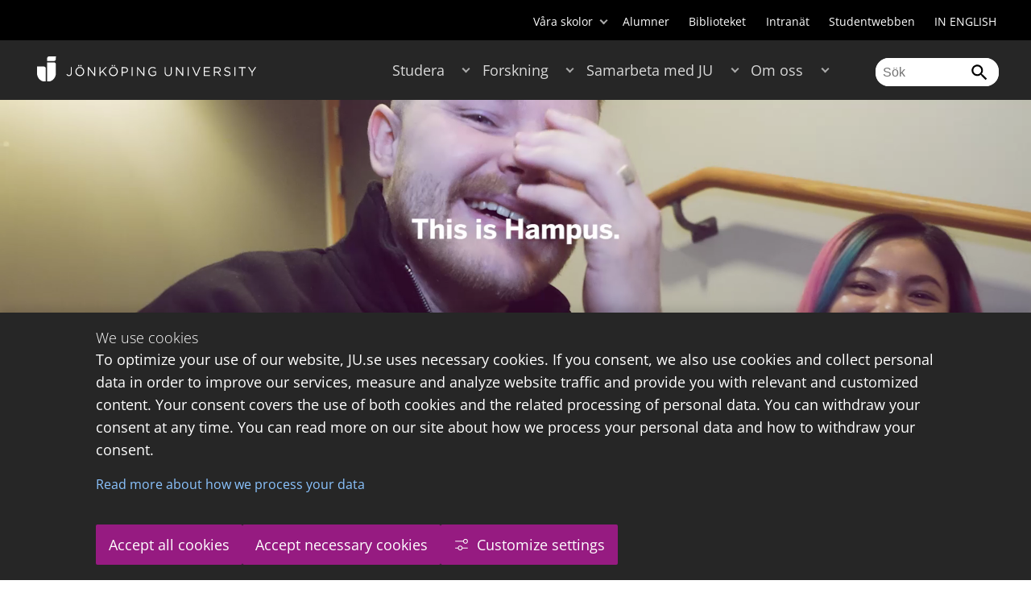

--- FILE ---
content_type: text/html;charset=UTF-8
request_url: https://ju.se/studera/valj-utbildning/kurser.html?courseCode=JE1K10&amp;semester=20231&amp;revision=1,000&amp;lang=sv
body_size: 81461
content:
<!DOCTYPE html>
<html lang="sv" class="sv-no-js sv-template-wide-page">
<head>
   <meta charset="UTF-8">
   <script nonce="2cc35840-00bb-11f1-8612-cf5594afc08d">(function(c){c.add('sv-js');c.remove('sv-no-js');})(document.documentElement.classList)</script>
   <title>Kurser - Jönköping University</title>
   <link rel="preload" href="/sitevision/system-resource/c17110bc08e48b2c98bf7b6d8e9525e307c2ed8c8aefc8a048d526c7c5ebeae2/js/jquery.js" as="script">
   <link rel="preload" href="/sitevision/system-resource/c17110bc08e48b2c98bf7b6d8e9525e307c2ed8c8aefc8a048d526c7c5ebeae2/envision/envision.js" as="script">
   <link rel="preload" href="/sitevision/system-resource/c17110bc08e48b2c98bf7b6d8e9525e307c2ed8c8aefc8a048d526c7c5ebeae2/js/utils.js" as="script">
   <link rel="preload" href="/sitevision/system-resource/c17110bc08e48b2c98bf7b6d8e9525e307c2ed8c8aefc8a048d526c7c5ebeae2/js/portlets.js" as="script">
               <meta name="informationOwner" content="angelica.eriksson@ju.se">
                     <meta name="webEditor" content="adam.fagerstrom@ju.se">
                        <meta name="company" content="HJ">
                           <meta name="companyName" content="Jönköping University">
                        <meta name="companyHomepage" content="/">
                     <meta name="publishedAt" content="2025-11-10">
                     <meta name="featureSource" content="/download/18.772c4e47193b621a63c5450/1734004639003/This_is_x3_1920x480_webb_2025_Slowmotion.mp4">
                        <meta name="contentgroup" content="JU">
            <meta name="viewport" content="width=device-width, initial-scale=1, minimum-scale=1, shrink-to-fit=no">
   <meta name="dcterms.identifier" content="http://ju.se">
   <meta name="dcterms.language" content="sv">
   <meta name="dcterms.format" content="text/html">
   <meta name="dcterms.type" content="text">
   <link rel="stylesheet" type="text/css" href="/2.b3cf64012843bc4e2880001270/1769329502817/sitevision-responsive-grids.css">
   <link rel="stylesheet" type="text/css" href="/2.b3cf64012843bc4e2880001270/1769329540301/sitevision-spacing.css">
   
      <link rel="stylesheet" type="text/css" href="/2.b3cf64012843bc4e2880001270/auto/1770034906246/SiteVision.css">
      <link rel="stylesheet" type="text/css" href="/2.b3cf64012843bc4e2880001270/0/4536/SiteVision.css">
   <link rel="stylesheet" type="text/css" href="/sitevision/system-resource/c17110bc08e48b2c98bf7b6d8e9525e307c2ed8c8aefc8a048d526c7c5ebeae2/css/portlets.css">
   <link rel="stylesheet" type="text/css" href="/sitevision/system-resource/c17110bc08e48b2c98bf7b6d8e9525e307c2ed8c8aefc8a048d526c7c5ebeae2/envision/envision.css">

      <link rel="stylesheet" type="text/css" href="/2.b3cf64012843bc4e2880001270/91.301f495814c6eac257b122/1769329541438/0/sv-template-asset.css">
         <link rel="stylesheet" type="text/css" href="/webapp-resource/4.a0b51ac16ef795292c15db/360.68da407a19947626c3914ccb/1758300181454/webapp-assets.css">
      <link rel="stylesheet" type="text/css" href="/webapp-resource/4.a0b51ac16ef795292c15db/360.3dbb951f19bf445b4cb12ef5/1769708580784/webapp-assets.css">
      <link rel="stylesheet" type="text/css" href="/webapp-resource/4.a0b51ac16ef795292c15db/360.3d2d468617f823a0f452d5c6/1647873765940/webapp-assets.css">
      <script nonce="2cc35840-00bb-11f1-8612-cf5594afc08d">!function(t,e){t=t||"docReady",e=e||window;var n=[],o=!1,c=!1;function d(){if(!o){o=!0;for(var t=0;t<n.length;t++)try{n[t].fn.call(window,n[t].ctx)}catch(t){console&&console.error(t)}n=[]}}function a(){"complete"===document.readyState&&d()}e[t]=function(t,e){if("function"!=typeof t)throw new TypeError("callback for docReady(fn) must be a function");o?setTimeout(function(){t(e)},1):(n.push({fn:t,ctx:e}),"complete"===document.readyState?setTimeout(d,1):c||(document.addEventListener?(document.addEventListener("DOMContentLoaded",d,!1),window.addEventListener("load",d,!1)):(document.attachEvent("onreadystatechange",a),window.attachEvent("onload",d)),c=!0))}}("svDocReady",window);</script>
      <script src="/sitevision/system-resource/c17110bc08e48b2c98bf7b6d8e9525e307c2ed8c8aefc8a048d526c7c5ebeae2/js/jquery.js"></script>
      <link rel="alternate" href="http://ju.se/studera/valj-utbildning/kurser.html?courseCode%3DJE1K10%26amp%3Bsemester%3D20231%26amp%3Brevision%3D1%2C000%26amp%3Blang%3Dsv" hreflang="sv-SE">
   <link rel="alternate" href="http://ju.se/en/study-at-ju/courses.html?courseCode%3DJE1K10%26amp%3Bsemester%3D20231%26amp%3Brevision%3D1%2C000%26amp%3Blang%3Dsv" hreflang="en-GB">
   
	
	
   <meta name="msvalidate.01" content="6C960D71A31F0255B8C4552555699492" />
   <meta name="facebook-domain-verification" content="fxsygecuvld49and9vv0qup8g2m5bg" />
   <meta name="locale" content="sv_SE"/>
<meta name="type" content="sv:page"/>
<meta name="startpage" content="Studera"/>
<meta name="theme-color" content="#000000">
<meta name="pagename" content="Kurser - Studera"/>
<meta name="depth" content="4"/>
   <script nonce="2cc35840-00bb-11f1-8612-cf5594afc08d">
      window.sv = window.sv || {};
      sv.UNSAFE_MAY_CHANGE_AT_ANY_GIVEN_TIME_webAppExternals = {};
      sv.PageContext = {
      pageId: '4.a0b51ac16ef795292c15db',
      siteId: '2.b3cf64012843bc4e2880001270',
      userIdentityId: '',
      userIdentityReadTimeout: 0,
      userLocale: 'sv_SE',
      dev: false,
      csrfToken: '',
      html5: true,
      useServerSideEvents: false,
      nodeIsReadOnly: false
      };
   </script>
      <script nonce="2cc35840-00bb-11f1-8612-cf5594afc08d">!function(){"use strict";var t,n={},e={},i={};function r(t){return n[t]=n[t]||{instances:[],modules:{},bundle:{}},n[t]}document.querySelector("html").classList.add("js");var s={registerBootstrapData:function(t,n,i,r,s){var a,o=e[t];o||(o=e[t]={}),(a=o[i])||(a=o[i]={}),a[n]={subComponents:r,options:s}},registerInitialState:function(t,n){i[t]=n},registerApp:function(n){var e=n.applicationId,i=r(e);if(t){var s={};s[e]=i,s[e].instances=[n],t.start(s)}else i.instances.push(n)},registerModule:function(t){r(t.applicationId).modules[t.path]=t},registerBundle:function(t){r(t.applicationId).bundle=t.bundle},getRegistry:function(){return n},setAppStarter:function(n){t=n},getBootstrapData:function(t){return e[t]},getInitialState:function(t){return i[t]}};window.AppRegistry=s}();</script>
   <link rel="stylesheet" type="text/css" media="screen,print" href="/webapp-files/juwebstyles/0.0.278/ju.css"></link>
   <script src="/webapp-files/juwebstyles/0.0.278/main.js"></script>
   <meta property="og:title" content="kurser" /><meta property="og:url" content="ju.se/studera/valj-utbildning/kurser.html" /><meta property="og:description" content="Är det dags att vässa dina kunskaper eller vill du testa hur det är att läsa på högskolan utan att behöva läsa ett helt program? På JU kan du läsa allt från..." /><meta property="og:image" content="" />
   <script type="application/ld+json">{"@context":"https://schema.org/","name":"kurser","@type":"WebPage","datePublished":"2025-11-10T08:07:21","dateModified":"2025-11-10T08:07:17","description":"Är det dags att vässa dina kunskaper eller vill du testa hur det är att läsa på högskolan utan att behöva läsa ett helt program? På JU kan du läsa allt från..."}</script>
   <link href="/webapp-files/juwebstyles/0.0.278/fonts/open-sans-v36-latin-regular.woff2" rel="preload" as="font" crossorigin=""></link><link href="/webapp-files/juwebstyles/0.0.278/fonts/open-sans-v36-latin-300.woff2" rel="preload" as="font" crossorigin=""></link><link href="/webapp-files/juwebstyles/0.0.278/fonts/open-sans-v36-latin-700.woff2" rel="preload" as="font" crossorigin=""></link><link href="/webapp-files/juwebstyles/0.0.278/fonts/MaterialIcons-Regular.woff2" rel="preload" as="font" crossorigin=""></link><link href="/webapp-files/juwebstyles/0.0.278/fonts/MaterialIcons-Regular.ttf" rel="preload" as="font" crossorigin=""></link>
   <link rel="canonical" href="https://ju.se/studera/valj-utbildning/kurser.html"/>
   <meta name="description" content="Är det dags att vässa dina kunskaper eller vill du testa hur det är att läsa på högskolan utan att behöva läsa ett helt program? På JU kan du läsa allt från...">
   <meta name="id" content="4.a0b51ac16ef795292c15db">
   
        <meta name="rek:pubdate" content="2019-12-12T11:12:33.000Z">
        <meta name="rek:moddate" content="2025-11-10T08:07:17.000Z">
        
   
            <script nonce="2cc35840-00bb-11f1-8612-cf5594afc08d">
                window.__rekai = window.__rekai || {};
                window.__rekai.nonce = '2cc35840-00bb-11f1-8612-cf5594afc08d';
                window.__rekai.appdata = {
                    uuid: 'b5b9a769',
                    
                    initSvAutoComplete: false,
                    svAutoCompleteToTarget: false,
                    svAutoCompleteQna: false,
                    svAutoCompleteShowAllBtn: false,
                    isDevEnvironment: false,
                    consent: {
                        hasRekaiConsent: false,
                        hasAcceptedRekaiConsent: false,
                        hasPendingUserConsents: true
                    }
                };
            </script>
            
   <script src="https://static.rekai.se/b5b9a769.js" defer></script>
<script>NS_CSM_td=404398965;NS_CSM_pd=275116665;NS_CSM_u="/clm10";NS_CSM_col="AAAAAAWLQYFxZdc7KA8KT+/lYoXb7EpyyONArpcZqdPm1ATVzcrLVrFzKQiaZDs5wC1PzM6v0TXsbQIQo2mgOlme9Xiq";</script><script type="text/javascript">function sendTimingInfoInit(){setTimeout(sendTimingInfo,0)}function sendTimingInfo(){var wp=window.performance;if(wp){var c1,c2,t;c1=wp.timing;if(c1){var cm={};cm.ns=c1.navigationStart;if((t=c1.unloadEventStart)>0)cm.us=t;if((t=c1.unloadEventEnd)>0)cm.ue=t;if((t=c1.redirectStart)>0)cm.rs=t;if((t=c1.redirectEnd)>0)cm.re=t;cm.fs=c1.fetchStart;cm.dls=c1.domainLookupStart;cm.dle=c1.domainLookupEnd;cm.cs=c1.connectStart;cm.ce=c1.connectEnd;if((t=c1.secureConnectionStart)>0)cm.scs=t;cm.rqs=c1.requestStart;cm.rss=c1.responseStart;cm.rse=c1.responseEnd;cm.dl=c1.domLoading;cm.di=c1.domInteractive;cm.dcls=c1.domContentLoadedEventStart;cm.dcle=c1.domContentLoadedEventEnd;cm.dc=c1.domComplete;if((t=c1.loadEventStart)>0)cm.ls=t;if((t=c1.loadEventEnd)>0)cm.le=t;cm.tid=NS_CSM_td;cm.pid=NS_CSM_pd;cm.ac=NS_CSM_col;var xhttp=new XMLHttpRequest();if(xhttp){var JSON=JSON||{};JSON.stringify=JSON.stringify||function(ob){var t=typeof(ob);if(t!="object"||ob===null){if(t=="string")ob='"'+ob+'"';return String(ob);}else{var n,v,json=[],arr=(ob&&ob.constructor==Array);for(n in ob){v=ob[n];t=typeof(v);if(t=="string")v='"'+v+'"';else if(t=="object"&&v!==null)v=JSON.stringify(v);json.push((arr?"":'"'+n+'":')+String(v));}return(arr?"[":"{")+String(json)+(arr?"]":"}");}};xhttp.open("POST",NS_CSM_u,true);xhttp.send(JSON.stringify(cm));}}}}if(window.addEventListener)window.addEventListener("load",sendTimingInfoInit,false);else if(window.attachEvent)window.attachEvent("onload",sendTimingInfoInit);else window.onload=sendTimingInfoInit;</script></head>
<body class=" sv-responsive sv-theme-JUtheme env-m-around--0">
<div  id="svid10_17f1389d14c4be24ce118b32" class="sv-layout"><div class="sv-vertical sv-layout sv-skip-spacer sv-template-layout" id="svid10_415ba30518d3ac548292a655"><div class="sv-vertical sv-layout sv-skip-spacer sv-template-layout" id="svid93_415ba30518d3ac548292a656"><div class="sv-custom-module sv-marketplace-sitevision-cookie-consent sv-skip-spacer sv-template-portlet
" lang="en" id="svid12_415ba30518d3ac548292a0bf"><div id="Cookiebanner"><!-- Cookie-banner --></div><div data-cid="12.415ba30518d3ac548292a0bf"></div><script nonce="2cc35840-00bb-11f1-8612-cf5594afc08d" >AppRegistry.registerBootstrapData('12.415ba30518d3ac548292a0bf','12.415ba30518d3ac548292a0bf','AGNOSTIC_RENDERER');</script><script nonce="2cc35840-00bb-11f1-8612-cf5594afc08d">AppRegistry.registerInitialState('12.415ba30518d3ac548292a0bf',{"settings":{"displayType":"bannerBottom","message":"To optimize your use of our website, JU.se uses necessary cookies. If you consent, we also use cookies and collect personal data in order to improve our services, measure and analyze website traffic and provide you with relevant and customized content. Your consent covers the use of both cookies and the related processing of personal data. You can withdraw your consent at any time. You can read more on our site about how we process your personal data and how to withdraw your consent.","settingsSubTitle":"Customize cookie settings","cookiePolicyUri":"/en/about-us/about-the-website/personal-data-processing-at-jonkoping-university-gdpr.html","title":"We use cookies","cookiePolicyLinkText":"Read more about how we process your data","usePolicyPage":true,"manageButtonText":"Hantera cookies","buttonType":"acceptAllAndNecessary","openLinkInNewTab":false,"usePiwikPro":false},"categories":[{"id":"necessary","title":"Necessary cookies","description":"Keeps our services secure and working properly. Therefore, they cannot be deactivated.","hasConsent":true},{"id":"functional","title":"Functional cookies","description":"Functional cookies ensure the proper functioning of the website by enabling basic functions such as page navigation and access to secure areas of the website, etc. The website cannot function properly without these cookies.","hasConsent":false,"cookies":["cookies-functional"]},{"id":"analytics","title":"Analytics cookies","description":"Provides us with information about how our website is used. This enables us to maintain, operate and improve the user experience.","hasConsent":false,"cookies":["cookies-analytics"]},{"id":"marketing","title":"Marketing cookies","description":"Marketing cookies are used to track visitors to the site in order to later deliver relevant and engaging advertisements to the individual user.","hasConsent":false,"cookies":["cookies-advertisement"]}],"displayOptions":{"consentOpen":true,"settingsOpen":false},"baseHeadingLevel":2,"customButtonTexts":{"acceptAllCookies":"Accept all cookies","acceptNecessaryCookies":"Accept necessary cookies","settings":"Settings","saveAndAccept":"Save and accept"},"useCustomButtonTexts":true});</script>
<script nonce="2cc35840-00bb-11f1-8612-cf5594afc08d">AppRegistry.registerApp({applicationId:'marketplace.sitevision.cookie-consent|1.11.9',htmlElementId:'svid12_415ba30518d3ac548292a0bf',route:'/',portletId:'12.415ba30518d3ac548292a0bf',locale:'en',defaultLocale:'en',webAppId:'marketplace.sitevision.cookie-consent',webAppVersion:'1.11.9',webAppAopId:'360.3dbb951f19bf445b4cb12ef5',webAppImportTime:'1769708580784',requiredLibs:{"react":"18.3.1"},childComponentStateExtractionStrategy:'BY_ID'});</script></div>
<div class="sv-custom-module sv-cookie-loader sv-template-portlet
" id="svid12_415ba30518d3ac548292a0bd"><div id="Cookieloader"><!-- Cookie loader --></div><div data-cid="12.415ba30518d3ac548292a0bd"></div><script nonce="2cc35840-00bb-11f1-8612-cf5594afc08d" >AppRegistry.registerBootstrapData('12.415ba30518d3ac548292a0bd','12.415ba30518d3ac548292a0bd','AGNOSTIC_RENDERER');</script><script nonce="2cc35840-00bb-11f1-8612-cf5594afc08d">AppRegistry.registerInitialState('12.415ba30518d3ac548292a0bd',{"consentCookies":{"necessary":{"identifier":"cookies-necessary","consent":false,"code":""},"functional":{"identifier":"cookies-functional","consent":false,"code":"\u003cscript>\ngtag('consent', 'update', {'functional_storage': 'granted'});\n\u003c/script>"},"analytics":{"identifier":"cookies-analytics","consent":false,"code":"\u003cscript>\ngtag('consent', 'update', {'analytics_storage': 'granted'});\n\u003c/script>"},"advertisement":{"identifier":"cookies-advertisement","consent":false,"code":"\u003cscript>\ngtag('consent', 'update', {'ad_storage': 'granted'});\ngtag('consent', 'update', {'ad_user_data': 'granted'});\ngtag('consent', 'update', {'ad_personalization': 'granted'});\n\u003c/script>"},"other":{"identifier":"cookies-other","consent":false,"code":""}},"initConsent":false,"headScript":"/download/18.7053f2918c76b81504497f/1714984847839/googleTagManagerHead.js","bodyScript":"","reload":true,"hook":true,"debug":false});</script>
<script nonce="2cc35840-00bb-11f1-8612-cf5594afc08d">AppRegistry.registerApp({applicationId:'cookie-loader|0.0.3',htmlElementId:'svid12_415ba30518d3ac548292a0bd',route:'/',portletId:'12.415ba30518d3ac548292a0bd',locale:'sv-SE',defaultLocale:'en',webAppId:'cookie-loader',webAppVersion:'0.0.3',webAppAopId:'360.415ba30518d3ac54829d602',webAppImportTime:'1706703109501',requiredLibs:{"react":"17.0.2"}});</script></div>
</div>
</div>
<div class="sv-script-portlet sv-portlet sv-template-portlet
" id="svid12_35c4ac0b1748baca6cc164b5"><div id="Skiplink"><!-- Skip link --></div><nav class="ju-skip-link">
  <a class="ju-skip-link__link" href="#Mittenspalt">Gå till innehållet</a>
  <a class="ju-skip-link__link" href="#Megameny">Gå till huvudmeny</a>
    <a class="ju-skip-link__link" href="https://ju.se/om-oss/om-webbplatsen/tillganglighet.html">Rapportera fel</a>
</nav></div>
<div role="navigation" aria-label="Top menu" class="sv-vertical sv-layout sv-template-layout" id="svid10_aeca3f3172bba2fe7a2dfa6"><div class="sv-vertical sv-layout ju-top-header sv-skip-spacer sv-template-layout" id="svid93_aeca3f3172bba2fe7a2dfa7"><div role="navigation" aria-label="top navigation" class="sv-fixed-fluid-grid sv-grid-a1200 sv-layout sv-hide-smartphone sv-skip-spacer sv-template-layout" id="svid10_aeca3f3172bba2fe7a2dfa8"><div class="sv-row sv-layout sv-skip-spacer sv-template-layout" id="svid10_aeca3f3172bba2fe7a2dfa9"><div class="sv-layout sv-skip-spacer sv-column-12 sv-template-layout" id="svid10_aeca3f3172bba2fe7a2dfaa"><div class="sv-script-portlet sv-portlet sv-skip-spacer sv-template-portlet
 c100283"  id="svid12_aeca3f3172bba2fe7a2e371"><div id="Verktyg"><!-- Verktyg --></div><div class="ju-schools">   
            <button>Våra skolor</button>
      <ul id="ju-schools-list">
         <li><a href="https://ju.se/om-oss/halsohogskolan.html">Hälsohögskolan</a></li>
         <li><a href="https://ju.se/om-oss/hogskolan-for-larande-och-kommunikation.html">Högskolan för lärande och kommunikation</a></li>
         <li><a href="https://ju.se/om-oss/tekniska-hogskolan.html">Tekniska högskolan</a></li>
         <li><a href="https://ju.se/om-oss/jonkoping-international-business-school.html">Jönköping International Business School</a></li>
         <li><a href="https://ju.se/om-oss/jonkoping-university-enterprise.html">Jönköping University Enterprise</a></li>         
      </ul>      
      </div>
<ul class="ju-tools">
     <li class="sv-inline"><a href="https://ju.se/alumner.html" title="Alumner">Alumner</a></li>
        <li class="sv-inline"><a href="https://ju.se/bibliotek" title="Biblioteket">Biblioteket</a></li>
        <li class="sv-inline"><a href="https://intranet.hj.se/" title="Intranät" target="_blank">Intranät</a></li>
        <li class="sv-inline"><a href="https://ju.se/student.html" title="Studentwebben">Studentwebben</a></li>
        <li class="sv-inline"> <a id="internationallink" hreflang="en" lang="en" href="/en/study-at-ju/courses.html?courseCode=JE1K10&amp;semester=20231&amp;revision=1,000&amp;lang=sv" title="IN ENGLISH">IN ENGLISH</a></li>
  </ul></div>
</div>
</div>
</div>
</div>
</div>
<header class="sv-vertical sv-layout sv-template-layout" id="svid10_aeca3f3172bba2fe7a2e54b"><div class="sv-fixed-fluid-grid sv-grid-a1200 sv-layout sv-skip-spacer sv-template-layout" id="svid10_aeca3f3172bba2fe7a2e527"><div class="sv-row sv-layout sv-skip-spacer sv-template-layout" id="svid10_aeca3f3172bba2fe7a2e528"><div class="sv-vertical sv-layout sv-skip-spacer sv-template-layout" id="svid93_aeca3f3172bba2fe7a2e529"><div class="sv-layout smartphone-column-margins sv-skip-spacer sv-column-3 sv-template-layout" id="svid10_aeca3f3172bba2fe7a2e52a"><div class="sv-vertical sv-layout sv-skip-spacer sv-template-layout" id="svid10_aeca3f3172bba2fe7a2e52b"><div class="sv-script-portlet sv-portlet sv-skip-spacer sv-template-portlet
" id="svid12_aeca3f3172bba2fe7a2e52c"><div id="LogotypScript"><!-- Logotyp Script --></div><a href="https://ju.se/" title="Gå till startsidan" id="ju-logo"><img src="/images/18.1f159f21196f185d27d56208/1748847601071/ju_logo_white.svg" class="sv-noborder sv-svg c99837"  alt="Jönköping University"></a></div>
</div>
</div>
<div class="sv-layout sv-column-7 sv-template-layout c100276"  id="svid10_aeca3f3172bba2fe7a2e52d"><div class="sv-jcrmenu-portlet sv-portlet sv-skip-spacer sv-template-portlet
 c100269"  id="svid12_aeca3f3172bba2fe7a2e52e"><div id="Meny"><!-- Meny --></div><button id="Megameny"></button>







     
    
  
	<nav aria-label="Huvudmeny">
 <ul class="ju-megamenu">
     
  	
    <li class="sv-inline  active ">
	 	 <a href="https://ju.se/studera.html" class="dummybody c100246" >Studera</a>
	<button aria-expanded="false" aria-label="Expandera undermeny till Studera" title="Expandera undermeny till Studera" class="toggler"></button>		  
        	 <ul>
	 		
		<li class="sv-inline   active   ">
		    		 		    		    <a href="https://ju.se/studera/valj-utbildning.html" class="dummybody c100246" >Välj utbildning</a>									   
  		   			  <button aria-label="Expandera undermeny till Välj utbildning" title="Expandera undermeny till Välj utbildning" tabindex="-1" class="toggler  autoload  "></button>				   
		    	<ul class="extra">
               <li class="ju-hide-desktop">Laddar</li>
         	</ul>
			</li>
	 		
		<li class="sv-inline    ">
		    		 		    		    <a href="https://ju.se/studera/anmalan-och-antagning.html" class="dummybody c100246" >Anmälan och antagning</a>									   
  		   			  <button aria-label="Expandera undermeny till Anmälan och antagning" title="Expandera undermeny till Anmälan och antagning" tabindex="-1" class="toggler  "></button>				   
		    	<ul class="extra">
               <li class="ju-hide-desktop">Laddar</li>
         	</ul>
			</li>
	 		
		<li class="sv-inline    ">
		    		 		    		    <a href="https://ju.se/studera/utlandsstudier.html" class="dummybody c100246" >Utlandsstudier</a>									   
  		   			  <button aria-label="Expandera undermeny till Utlandsstudier" title="Expandera undermeny till Utlandsstudier" tabindex="-1" class="toggler  "></button>				   
		    	<ul class="extra">
               <li class="ju-hide-desktop">Laddar</li>
         	</ul>
			</li>
	 		
		<li class="sv-inline    ">
		    		 		    		    <a href="https://ju.se/studera/bo-och-plugga-i-jonkoping.html" class="dummybody c100246" >Bo och plugga i Jönköping</a>									   
  		   			  <button aria-label="Expandera undermeny till Bo och plugga i Jönköping" title="Expandera undermeny till Bo och plugga i Jönköping" tabindex="-1" class="toggler  "></button>				   
		    	<ul class="extra">
               <li class="ju-hide-desktop">Laddar</li>
         	</ul>
			</li>
	 		
		<li class="sv-inline    ">
		    		 		    		    <a href="https://ju.se/studera/jobb-och-karriar.html" class="dummybody c100246" >Jobb och karriär</a>									   
  		   			  <button aria-label="Expandera undermeny till Jobb och karriär" title="Expandera undermeny till Jobb och karriär" tabindex="-1" class="toggler  "></button>				   
		    	<ul class="extra">
               <li class="ju-hide-desktop">Laddar</li>
         	</ul>
			</li>
	 		
		<li class="sv-inline    ">
		    		 		    		    <a href="https://ju.se/studera/traffa-oss.html" class="dummybody c100246" >Träffa oss</a>									   
  		   			  <button aria-label="Expandera undermeny till Träffa oss" title="Expandera undermeny till Träffa oss" tabindex="-1" class="toggler  "></button>				   
		    	<ul class="extra">
               <li class="ju-hide-desktop">Laddar</li>
         	</ul>
			</li>
	 		
		<li class="sv-inline    ">
		    		 		    		    <a href="https://ju.se/studera/ju-i-sociala-medier.html" class="dummybody c100246" >JU i sociala medier</a>									   
  		   		</li>
	 		
		<li class="sv-inline    ">
		    		 		    		    <a href="https://ju.se/studera/fragor-om-hogre-utbildning.html" class="dummybody c100246" >Frågor om högre utbildning</a>									   
  		   		</li>
	 	 </ul>
      </li>
    
  	
    <li class="sv-inline ">
	 	 <a href="https://ju.se/forskning.html" class="dummybody c100246" >Forskning</a>
	<button aria-expanded="false" aria-label="Expandera undermeny till Forskning" title="Expandera undermeny till Forskning" class="toggler"></button>		  
        	 <ul>
	 		
		<li class="sv-inline    ">
		    		 		    		    <a href="https://ju.se/forskning.html" class="dummybody c100246" >Forskning på JU</a>									   
  		   		</li>
	 		
		<li class="sv-inline    ">
		    		 		    		    <a href="https://ju.se/forskning/forskningsinriktningar.html" class="dummybody c100246" >Forskningsinriktningar</a>									   
  		   			  <button aria-label="Expandera undermeny till Forskningsinriktningar" title="Expandera undermeny till Forskningsinriktningar" tabindex="-1" class="toggler  "></button>				   
		    	<ul class="extra">
               <li class="ju-hide-desktop">Laddar</li>
         	</ul>
			</li>
	 		
		<li class="sv-inline    ">
		    		 		    		    <a href="https://ju.se/forskning/forskarutbildning.html" class="dummybody c100246" >Forskarutbildning</a>									   
  		   			  <button aria-label="Expandera undermeny till Forskarutbildning" title="Expandera undermeny till Forskarutbildning" tabindex="-1" class="toggler  "></button>				   
		    	<ul class="extra">
               <li class="ju-hide-desktop">Laddar</li>
         	</ul>
			</li>
	 		
		<li class="sv-inline    ">
		    		 		    		    <a href="https://ju.se/forskning/fraga-experten.html" class="dummybody c100246" >Fråga experten</a>									   
  		   		</li>
	 		
		<li class="sv-inline    ">
		    		 		    		    <a href="https://ju.se/forskning/grants-office.html" class="dummybody c100246" >Grants Office</a>									   
  		   		</li>
	 		
		<li class="sv-inline    ">
		    		 		    		    <a href="https://ju.se/forskning/nyttiggorande-av-forskning--.html" class="dummybody c100246" >Nyttiggörande av forskning  </a>									   
  		   		</li>
	 		
		<li class="sv-inline    ">
		    		 		    		    <a href="https://ju.se/forskning/publikationer.html" class="dummybody c100246" >Publikationer</a>									   
  		   		</li>
	 		
		<li class="sv-inline    ">
		    		 		    		    <a href="https://ju.se/forskning/disputationer.html" class="dummybody c100246" >Disputationer</a>									   
  		   			  <button aria-label="Expandera undermeny till Disputationer" title="Expandera undermeny till Disputationer" tabindex="-1" class="toggler  "></button>				   
		    	<ul class="extra">
               <li class="ju-hide-desktop">Laddar</li>
         	</ul>
			</li>
	 		
		<li class="sv-inline    ">
		    		 		    		    <a href="https://ju.se/om-oss/jobba-pa-ju/hr-strategi-for-forskare.html" class="dummybody c100246" >HR-strategi för forskare</a>									   
  		   		</li>
	 		
		<li class="sv-inline    ">
		    		 		    		    <a href="https://ju.se/portal/vertikals.html" class="dummybody c100246" >Vertikals - vår forskarblogg</a>									   
  		   		</li>
	 	 </ul>
      </li>
    
  	
    <li class="sv-inline ">
	 	 <a href="https://ju.se/samarbeta.html" class="dummybody c100246" >Samarbeta med JU</a>
	<button aria-expanded="false" aria-label="Expandera undermeny till Samarbeta med JU" title="Expandera undermeny till Samarbeta med JU" class="toggler"></button>		  
        	 <ul>
	 		
		<li class="sv-inline    ">
		    		 		    		    <a href="https://ju.se/samarbeta/samarbeta-med-studenter.html" class="dummybody c100246" >Samarbeta med studenter</a>									   
  		   			  <button aria-label="Expandera undermeny till Samarbeta med studenter" title="Expandera undermeny till Samarbeta med studenter" tabindex="-1" class="toggler  "></button>				   
		    	<ul class="extra">
               <li class="ju-hide-desktop">Laddar</li>
         	</ul>
			</li>
	 		
		<li class="sv-inline    ">
		    		 		    		    <a href="https://ju.se/samarbeta/samarbeta-med-forskare.html" class="dummybody c100246" >Samarbeta med forskare</a>									   
  		   			  <button aria-label="Expandera undermeny till Samarbeta med forskare" title="Expandera undermeny till Samarbeta med forskare" tabindex="-1" class="toggler  "></button>				   
		    	<ul class="extra">
               <li class="ju-hide-desktop">Laddar</li>
         	</ul>
			</li>
	 		
		<li class="sv-inline    ">
		    		 		    		    <a href="https://ju.se/samarbeta/samarbetspartners.html" class="dummybody c100246" >Samarbetspartners</a>									   
  		   			  <button aria-label="Expandera undermeny till Samarbetspartners" title="Expandera undermeny till Samarbetspartners" tabindex="-1" class="toggler  "></button>				   
		    	<ul class="extra">
               <li class="ju-hide-desktop">Laddar</li>
         	</ul>
			</li>
	 		
		<li class="sv-inline    ">
		    		 		    		    <a href="https://ju.se/samarbeta/internationella-samarbeten.html" class="dummybody c100246" >Internationella samarbeten</a>									   
  		   			  <button aria-label="Expandera undermeny till Internationella samarbeten" title="Expandera undermeny till Internationella samarbeten" tabindex="-1" class="toggler  "></button>				   
		    	<ul class="extra">
               <li class="ju-hide-desktop">Laddar</li>
         	</ul>
			</li>
	 		
		<li class="sv-inline    ">
		    		 		    		    <a href="https://ju.se/samarbeta/event-och-konferenser.html" class="dummybody c100246" >Event och konferenser</a>									   
  		   			  <button aria-label="Expandera undermeny till Event och konferenser" title="Expandera undermeny till Event och konferenser" tabindex="-1" class="toggler  "></button>				   
		    	<ul class="extra">
               <li class="ju-hide-desktop">Laddar</li>
         	</ul>
			</li>
	 		
		<li class="sv-inline    ">
		    		 		    		    <a href="https://ju.se/studera/valj-utbildning/kompetensutveckling---uppdragsutbildning.html" class="dummybody c100246" >Uppdragsutbildning</a>									   
  		   		</li>
	 		
		<li class="sv-inline    ">
		    		 		    		    <a href="https://ju.se/samarbeta/annonsera-till-studenter.html" class="dummybody c100246" >Annonsera till studenter</a>									   
  		   		</li>
	 		
		<li class="sv-inline    ">
		    		 		    		    <a href="https://ju.se/portal/educate.html" class="dummybody c100246" >EDUCATE - Högskolepedagogiskt centrum</a>									   
  		   		</li>
	 	 </ul>
      </li>
    
  	
    <li class="sv-inline ">
	 	 <a href="https://ju.se/om-oss.html" class="dummybody c100246" >Om oss</a>
	<button aria-expanded="false" aria-label="Expandera undermeny till Om oss" title="Expandera undermeny till Om oss" class="toggler"></button>		  
        	 <ul>
	 		
		<li class="sv-inline    ">
		    		 		    		    <a href="https://ju.se/om-oss/jonkoping-university.html" class="dummybody c100246" >Jönköping University</a>									   
  		   		</li>
	 		
		<li class="sv-inline  indented    ">
		    		 		    		    <a href="https://ju.se/om-oss/halsohogskolan.html" class="dummybody c100246" >Hälsohögskolan</a>									   
  		   			  <button aria-label="Expandera undermeny till Hälsohögskolan" title="Expandera undermeny till Hälsohögskolan" tabindex="-1" class="toggler  "></button>				   
		    	<ul class="extra">
               <li class="ju-hide-desktop">Laddar</li>
         	</ul>
			</li>
	 		
		<li class="sv-inline  indented    ">
		    		 		    		    <a href="https://ju.se/om-oss/hogskolan-for-larande-och-kommunikation.html" class="dummybody c100246" >Högskolan för lärande och kommunikation</a>									   
  		   			  <button aria-label="Expandera undermeny till Högskolan för lärande och kommunikation" title="Expandera undermeny till Högskolan för lärande och kommunikation" tabindex="-1" class="toggler  "></button>				   
		    	<ul class="extra">
               <li class="ju-hide-desktop">Laddar</li>
         	</ul>
			</li>
	 		
		<li class="sv-inline  indented    ">
		    		 		    		    <a href="https://ju.se/om-oss/jonkoping-international-business-school.html" class="dummybody c100246" >Jönköping International Business School</a>									   
  		   			  <button aria-label="Expandera undermeny till Jönköping International Business School" title="Expandera undermeny till Jönköping International Business School" tabindex="-1" class="toggler  "></button>				   
		    	<ul class="extra">
               <li class="ju-hide-desktop">Laddar</li>
         	</ul>
			</li>
	 		
		<li class="sv-inline  indented    ">
		    		 		    		    <a href="https://ju.se/om-oss/tekniska-hogskolan.html" class="dummybody c100246" >Tekniska Högskolan</a>									   
  		   			  <button aria-label="Expandera undermeny till Tekniska Högskolan" title="Expandera undermeny till Tekniska Högskolan" tabindex="-1" class="toggler  "></button>				   
		    	<ul class="extra">
               <li class="ju-hide-desktop">Laddar</li>
         	</ul>
			</li>
	 		
		<li class="sv-inline  indented    ">
		    		 		    		    <a href="https://ju.se/om-oss/jonkoping-university-enterprise.html" class="dummybody c100246" >Jönköping University Enterprise</a>									   
  		   		</li>
	 		
		<li class="sv-inline  indented    ">
		    		 		    		    <a href="https://ju.se/om-oss/hogskoleservice.html" class="dummybody c100246" >Högskoleservice</a>									   
  		   			  <button aria-label="Expandera undermeny till Högskoleservice" title="Expandera undermeny till Högskoleservice" tabindex="-1" class="toggler  "></button>				   
		    	<ul class="extra">
               <li class="ju-hide-desktop">Laddar</li>
         	</ul>
			</li>
	 		
		<li class="sv-inline    ">
		    		 		    		    <a href="https://ju.se/om-oss/organisation-och-ledning.html" class="dummybody c100246" >Organisation och ledning</a>									   
  		   			  <button aria-label="Expandera undermeny till Organisation och ledning" title="Expandera undermeny till Organisation och ledning" tabindex="-1" class="toggler  "></button>				   
		    	<ul class="extra">
               <li class="ju-hide-desktop">Laddar</li>
         	</ul>
			</li>
	 		
		<li class="sv-inline    ">
		    		 		    		    <a href="https://ju.se/om-oss/vision-och-malomraden.html" class="dummybody c100246" >Vision och målområden</a>									   
  		   			  <button aria-label="Expandera undermeny till Vision och målområden" title="Expandera undermeny till Vision och målområden" tabindex="-1" class="toggler  "></button>				   
		    	<ul class="extra">
               <li class="ju-hide-desktop">Laddar</li>
         	</ul>
			</li>
	 		
		<li class="sv-inline    ">
		    		 		    		    <a href="https://ju.se/om-oss/fakta-om-ju.html" class="dummybody c100246" >Fakta om JU</a>									   
  		   			  <button aria-label="Expandera undermeny till Fakta om JU" title="Expandera undermeny till Fakta om JU" tabindex="-1" class="toggler  "></button>				   
		    	<ul class="extra">
               <li class="ju-hide-desktop">Laddar</li>
         	</ul>
			</li>
	 		
		<li class="sv-inline    ">
		    		 		    		    <a href="https://ju.se/om-oss/kontakt-och-press.html" class="dummybody c100246" >Kontakt och press</a>									   
  		   			  <button aria-label="Expandera undermeny till Kontakt och press" title="Expandera undermeny till Kontakt och press" tabindex="-1" class="toggler  "></button>				   
		    	<ul class="extra">
               <li class="ju-hide-desktop">Laddar</li>
         	</ul>
			</li>
	 		
		<li class="sv-inline    ">
		    		 		    		    <a href="https://ju.se/om-oss/jobba-pa-ju.html" class="dummybody c100246" >Jobba på JU</a>									   
  		   			  <button aria-label="Expandera undermeny till Jobba på JU" title="Expandera undermeny till Jobba på JU" tabindex="-1" class="toggler  "></button>				   
		    	<ul class="extra">
               <li class="ju-hide-desktop">Laddar</li>
         	</ul>
			</li>
	 		
		<li class="sv-inline    ">
		    		 		    		    <a href="https://ju.se/om-oss/varumarkesplattform.html" class="dummybody c100246" >Varumärkesplattform</a>									   
  		   			  <button aria-label="Expandera undermeny till Varumärkesplattform" title="Expandera undermeny till Varumärkesplattform" tabindex="-1" class="toggler  "></button>				   
		    	<ul class="extra">
               <li class="ju-hide-desktop">Laddar</li>
         	</ul>
			</li>
	 	 </ul>
      </li>
    
    
	   
	   
<li class="sv-inline ju-hide-desktop">
  <a href="#" onclick="$('.toggler',$(this).parent()).click();" class="dummybody">Ingångar</a>		   
	<button title="Expand" class="toggler">			   
	</button>		   
  <ul>
	 <li class="sv-inline"><a href="/alumner.html">Alumner</a></li>
	 <li class="sv-inline"><a href="/bibl">Biblioteket</a></li>
	 <li class="sv-inline"><a href="/student">Student</a></li>
	 <li class="sv-inline"><a href="https://intranet.hj.se">Intranät</a></li>
  </ul>
</li>  
    <li class="sv-inline ju-hide-desktop langswitch">    
              <a id="transeng" href="/en/study-at-ju/courses.html" lang="en" hreflang="en">In English</a>
           </li>  
		
</ul>
</nav>
</div>
</div>
<div class="sv-layout sv-column-2 sv-template-layout" id="svid10_aeca3f3172bba2fe7a2e52f"><div class="sv-vertical sv-layout sv-skip-spacer sv-template-layout c100274"  id="svid10_aeca3f3172bba2fe7a2e530"><div class="sv-custom-module sv-sok-dynamic sv-skip-spacer sv-template-portlet
" id="svid12_209e328217fdf3e09b34bc9"><div id="searchwebapp"><!-- search-webapp --></div><div data-cid="e401da16-6ddf-8d40-bd2c-33ee0bfd38b8"><script type="text/javascript" src="/webapp-files/4.a0b51ac16ef795292c15db/360.6e7d594919903da225c548/1756713726208/main.js">
</script>

<div class="app">

</div></div><script nonce="2cc35840-00bb-11f1-8612-cf5594afc08d">AppRegistry.registerBootstrapData('12.209e328217fdf3e09b34bc9','e401da16-6ddf-8d40-bd2c-33ee0bfd38b8','main',[],undefined);</script><script nonce="2cc35840-00bb-11f1-8612-cf5594afc08d">AppRegistry.registerInitialState('12.209e328217fdf3e09b34bc9',{"locale":"sv","staff":"show","params":{"courseCode":"JE1K10","amp;semester":"20231","amp;revision":"1,000","amp;lang":"sv"},"template":"ajax3","facets":{"current":{"company.keyword":[],"contentgroup.keyword":[],"type.keyword":[]},"default":{"company.keyword":[],"contentgroup.keyword":[],"type.keyword":[]}},"config":{"title":"","locale":"sv","searchpage":"/sok.html","enSearchPage":"/en/search.html"},"searchurl":{"/search":"/appresource/4.a0b51ac16ef795292c15db/12.209e328217fdf3e09b34bc9/search","/person":"/appresource/4.a0b51ac16ef795292c15db/12.209e328217fdf3e09b34bc9/person","/ajax":"/appresource/4.a0b51ac16ef795292c15db/12.209e328217fdf3e09b34bc9/ajax","/related":"/appresource/4.a0b51ac16ef795292c15db/12.209e328217fdf3e09b34bc9/related"},"route":"/"});</script>
<script nonce="2cc35840-00bb-11f1-8612-cf5594afc08d">AppRegistry.registerApp({applicationId:'sok-dynamic|0.0.30',htmlElementId:'svid12_209e328217fdf3e09b34bc9',route:'/',portletId:'12.209e328217fdf3e09b34bc9',locale:'sv-SE',defaultLocale:'en',webAppId:'sok-dynamic',webAppVersion:'0.0.30',webAppAopId:'360.6e7d594919903da225c548',webAppImportTime:'1756713726208',requiredLibs:{},childComponentStateExtractionStrategy:'BY_ID'});</script></div>
</div>
</div>
</div>
</div>
</div>
</header>
<main class="sv-vertical sv-layout sv-template-layout c100257"  id="svid10_17f1389d14c4be24ce118b34"><div class="sv-vertical sv-layout sv-skip-spacer sv-template-layout c100242"  id="svid10_301f495814c6eac257bf851"><div class="sv-vertical sv-layout sv-skip-spacer sv-template-layout" id="svid10_29ebc254170aa82c5bd508e"><div class="sv-vertical sv-layout sv-skip-spacer sv-template-layout" id="svid93_755c2c9719164ae23856be60"><div class="sv-script-portlet sv-portlet sv-skip-spacer sv-template-portlet
 c100247"  id="svid12_755c2c9719164ae23856be63"><div id="Featureforwidepage"><!-- Feature för wide-page --></div>
<div class="ju-feature" role="presentation" aria-hidden="true">
   <div class="sv-html-portlet sv-portlet" id="svid12_4311d0111784a7203262a3dc">
      <!--<div class="sv-html-portlet sv-portlet sv-hide-smartphone" id="svid12_4311d0111784a7203262a3dc">-->
      <div id="Desktop"><!-- Desktop --></div>
      <video id="videoBackground" preload="auto" width="100%" autoplay="" muted="" loop="" playsinline=""
         style="/*margin-top:-55px;*/" poster="/images/18.3d2cde02178e4440c9326dd6/1620038523743/overview_optimized.jpg"
         onclick="this.paused?this.play():this.pause()">

         <source src="/download/18.772c4e47193b621a63c5450/1734004639003/This_is_x3_1920x480_webb_2025_Slowmotion.mp4" type="video/webm">
         <source src="/download/18.772c4e47193b621a63c5450/1734004639003/This_is_x3_1920x480_webb_2025_Slowmotion.mp4" type="video/mp4">

      </video>
      
      <script>
         var vid = document.getElementById("videoBackground");
         vid.playbackRate = 0.8;
      </script>

      <style>
         .ju-feature {
            width: 100%;
            position: relative;
            padding: 0rem;
            background: transparent;

         }

         .ju-feature .textContainer {
            margin: 40px auto;
            max-width: 800px;
            color: white;
            padding: 40px;
            position: absolute;
            top: 0;
            bottom: 0;
            left: 0;
            right: 0;
            display: flex;
            flex-direction: column;
            justify-content: center;
         }

         @media(max-width: 1000px) {
            video#videoBackground {
               min-height: 300px;
               object-fit: cover;
            }
         }

         @media(max-width: 600px) {
            .ju-feature .sv-html-portlet:has(video) {
               height: 280px !important;
            }
            
            video#videoBackground {
               /*height: 80vh;*/
               object-fit: cover;
               margin-bottom: 2em;
               /*min-height: 650px;*/
            }
         }
      </style>
   </div>

</div>


<style>
   .ju-feature img {
      /*min-width: 100%;*/
      /*min-width:2000px;*/
      min-width: 100vw;
      height: 100%;
      position: absolute;
      top: 0;
      left: 50%;
      transform: translateX(-50%);
      z-index: -100;
   }

   .ju-feature .textContainer {
      margin: 40px auto;
      max-width: 800px;
      color: white;
      padding: 40px;
      /*background-color:#961B81;*/
      /*background:rgba(150,27,129, 0.9);*/

   }

   .ju-feature h1 {
      color: white !important;
   }

   @media (max-width: 550px) {
      .ju-feature {
         padding: unset;
      }

      .ju-feature .textContainer {
         margin: 0 !important;
         background: rgba(150, 27, 129, 0.8);
      }

      .ju-feature img {
         max-width: unset !important;
      }
   }
</style></div>
</div>
</div>
<div class="sv-script-portlet sv-portlet sv-template-portlet
" id="svid12_3338e021505bc9159a14de9"><div id="EmergencyInformation"><!-- Emergency Information --></div>   <style>
      .importantInfo {
         padding:10px;
         text-align:center;
      }

      .importantInfo > .container {
         max-width:1200px;
         margin:auto;
         text-align:left;
         background-color: white;
         padding: 20px;      
         margin:0 auto 20px auto;
         border: 1px solid #989898;      
      }

      .importantInfo > .container.emergency {
         border-left:20px solid red;
      }   

      .importantInfo > .container.warning {
         border-left:20px solid #ffbe00;
      }   

      .importantInfo > .container.notice {
         border-left:20px solid #006dff;
      }
   </style>


   </div>
</div>
<div id="svid94_301f495814c6eac257b12b"><div class="sv-vertical sv-layout sv-skip-spacer sv-template-layout c100296"  id="svid10_613232c117c036a55f06e9a4"><div class="sv-script-portlet sv-portlet sv-skip-spacer sv-template-portlet
 c100243"  id="svid12_7667ac871722189f922d1ae"><div id="Brodsmulor"><!-- Brödsmulor --></div><nav id="ju-breadcrumbs" class="ju-breadcrumbs c100307" aria-label="Breadcrumbs"  >
  <ol>
    <li>     
              <a class="normal" href="/">Hem</a>

     </li>
        <li>
      
      
      <a href="/studera.html" class="normal">Studera</a>
    </li>
        <li>
      
      
      <a href="/studera/valj-utbildning.html" class="normal">Välj utbildning</a>
    </li>
         
    <li>
                Kurser
     </li>
  </ol>
</nav>

</div>
<div class="sv-vertical sv-layout sv-hide-smartphone sv-template-layout" id="svid10_7667ac871722189f92243468"><div class="sv-vertical sv-layout sv-skip-spacer sv-template-layout" id="svid93_7667ac871722189f9224346a"></div>
</div>
<div role="main" class="sv-vertical sv-layout sv-template-layout c100265"  id="svid10_301f495814c6eac257b12c"><div id="svid94_a0b51ac16ef795292c15e2" class="pagecontent sv-layout"><div id="Mittenspalt"><!-- Mittenspalt --></div><div class="sv-fixed-fluid-grid sv-grid-a1200 sv-layout sv-skip-spacer" id="svid10_772c4e47193b621a63c54e1"><div class="sv-row sv-layout sv-skip-spacer c100620"  id="svid10_772c4e47193b621a63c54e2"><div class="sv-layout sv-skip-spacer sv-column-6 c25182"  id="svid10_772c4e47193b621a63c54e3"><div class="sv-text-portlet sv-use-margins sv-skip-spacer" id="svid12_772c4e47193b621a63c54e4"><div id="Rubrik"><!-- Rubrik --></div><div class="sv-text-portlet-content"><h1 class="heading-1" id="h-Kurser">Kurser</h1></div></div>
<div class="sv-text-portlet sv-use-margins" id="svid12_772c4e47193b621a63c54e5"><div id="Ingress"><!-- Ingress --></div><div class="sv-text-portlet-content"><p class="normal">Är det dags att vässa dina kunskaper eller vill du testa hur det är att läsa på högskolan utan att behöva läsa ett helt program? På JU kan du läsa allt från pedagogik, omvårdnad och socialt arbete till teknik, design, kommunikation, ekonomi, ledarskap och hållbarhet. Här hittar du mer information om alla våra kurser.</p></div></div>
</div>
<div class="sv-layout sv-column-6" id="svid10_772c4e47193b621a63c54e6"></div>
</div>
</div>
<div class="sv-fixed-fluid-grid sv-grid-a1200 sv-layout" id="svid10_303f01ec19164b393d37dd2d"><div class="sv-row sv-layout sv-skip-spacer" id="svid10_303f01ec19164b393d37dd30"><div class="sv-facetedsearch-portlet sv-portlet sv-skip-spacer" id="svid12_303f01ec19164b393d37dd31"><div id="Sokfacetterad"><!-- Sök facetterad --></div>
<div class="lup-search">
         
                                                 
 
<script nonce="2cc35840-00bb-11f1-8612-cf5594afc08d">
// Updates search result (queries server) - needed in search form and by facet links
function updateResult303f01ec19164b393d37dd31(qry,fade) {
   const url = "/4.a0b51ac16ef795292c15db/12.303f01ec19164b393d37dd31.htm?state=ajaxQuery&isRenderingAjaxResult=true&query=" + qry;
   if (fade) {
      sv.PortletUtil.doGetWithFade("#search12_303f01ec19164b393d37dd31result", url, updateResult303f01ec19164b393d37dd31_Paging);
   } else {
      sv.PortletUtil.doGet("#search12_303f01ec19164b393d37dd31result", url, updateResult303f01ec19164b393d37dd31_Paging);
   }
}

function updateResult303f01ec19164b393d37dd31_Paging(selector) {
  if (typeof hasRunsearch12_303f01ec19164b393d37dd31paging !== "undefined" && hasRunsearch12_303f01ec19164b393d37dd31paging === true) {
    return;
  }
  let paging;
  if (typeof selector === 'string') {
    paging = $svjq(selector + ' [data-fn-sv-paging]');
  } else {
    paging = selector.find('[data-fn-sv-paging]');
  }

  if (paging.length) {
    paging.pagination({
      hitCount: paging.data('hitcount'),
      hitContainer: paging.data('hitcontainer'),
      baseUrl: paging.data('baseurl'),
      hitsPerPage: paging.data('hitsperpage'),
      text: {
        prev: paging.data('prevtext'),
        next: paging.data('nexttext'),
        goToPage: paging.data('gotopage'),
        paginationLabel: paging.data('paginationlabel'),
        currentPage: paging.data('currentpage'),
        morePages: paging.data('morepages'),
      },
    });
  }
};

svDocReady(function() {

  $svjq('#search12_303f01ec19164b393d37dd31result').on('click', '[data-fn-search-facet], [data-fn-search-sort]', (e) => {
    e.preventDefault();
    const target = $svjq(e.target);
    const url = target.data('fnSearchFacet') || target.data('fnSearchSort');

    sv.PortletUtil.doGetWithFade($svjq('#search12_303f01ec19164b393d37dd31result'), url, updateResult303f01ec19164b393d37dd31_Paging);
    return false;
  });

  // Handle if current location is a bookmarked search result
  if (window.location.hash.indexOf('#query/') > -1 && window.location.hash.length > 7) {
    const queryIndex = window.location.hash.indexOf('#query/') + 7;
    const bookmarkedSearch = window.location.hash.substring(queryIndex);
    const decodedBookmarkedSearch = decodeURIComponent(bookmarkedSearch);
    $svjq("#search12_303f01ec19164b393d37dd31").val(decodedBookmarkedSearch);
    updateResult303f01ec19164b393d37dd31(bookmarkedSearch, true);
  } else  {
    const query = new URLSearchParams(window.location.search).get('query');
    if (query && query.length > 0) {
      updateResult303f01ec19164b393d37dd31_Paging('#search12_303f01ec19164b393d37dd31result');
    }
  }
   // Ensures browser autocomplete is turned off for search field
   $svjq("#search12_303f01ec19164b393d37dd31").attr("autocomplete", "off");
   // Queries server for a suggestion list and shows it below the search field
   $svjq("#search12_303f01ec19164b393d37dd31").svAutoComplete({
      source: "/4.a0b51ac16ef795292c15db/12.303f01ec19164b393d37dd31.json?state=autoComplete",
      minLength: 2,
      delay: 500,
      selectedValueContainerId: "search12_303f01ec19164b393d37dd31selectedState"
   });
   // Backwards compatibility for custom templates
   $svjq("#search12_303f01ec19164b393d37dd31").on('focusin', function() {
      if ($svjq("#search12_303f01ec19164b393d37dd31").val() == "Ange sökord") {
         $svjq("#search12_303f01ec19164b393d37dd31").val("");
         return false;
      }
   });
   // Submit, blocks empty and placeholder queries
   $svjq("#search12_303f01ec19164b393d37dd31button").on('click', function() {
      const qry = $svjq("#search12_303f01ec19164b393d37dd31").val();
      if (qry == "" || qry == "Ange sökord") {
         return false;
      } else {
         // Update search result and location whenever search button is invoked
         encodedQry = encodeURIComponent(qry); // Ensure '+' chars is encoded (might be treated as space char otherwise)
         updateResult303f01ec19164b393d37dd31(encodedQry,true);
         window.location.hash = "#query/" + encodedQry;
         return false;
      }
   });
   // Invokes the search button if user presses the enter key (needed in IE)
   $svjq("#search12_303f01ec19164b393d37dd31").on('keypress', function(e) {
      if (e.which == 13) {
         $svjq("#search12_303f01ec19164b393d37dd31button").trigger('focus').trigger('click');
         return false;
      }
   });
   $svjq("#search12_303f01ec19164b393d37dd31result").closest('.sv-portlet').on('click', '[data-sv-tracking-uri]', (e) => {
    const target = $svjq(e.target);
    const trackingUri = target.data('sv-tracking-uri');
    $svjq.ajax({ url: trackingUri, async: false });
  });
});
</script>


<form method="get" action="/studera/valj-utbildning/kurser.html" class="env-m-around--0" >
   <div role="search" aria-label="Sök facetterad">
      <label for="search12_303f01ec19164b393d37dd31" class="env-assistive-text">Sök. Sökförslagen presenteras under sökrutan</label>
      <input id="search12_303f01ec19164b393d37dd31" class="normal env-align--middle c100506" 
                     aria-haspopup="true" aria-controls="search12_303f01ec19164b393d37dd31selectedState" aria-autocomplete="list"
                  type="text" name="query" placeholder="Ange sökord" value=""
      />
               <input id="search12_303f01ec19164b393d37dd31button" type="submit" class="normal env-align--middle knapp" name="submitButton" value="Sök" />
         </div>
   <div id="search12_303f01ec19164b393d37dd31selectedState" class="env-assistive-text" aria-live="assertive"></div>
</form>


         <div id="search12_303f01ec19164b393d37dd31result">


   </div>
</div></div>
</div>
</div>
<div class="sv-fixed-fluid-grid sv-grid-a1200 sv-layout" id="svid10_303f01ec19164b393d37dd32"><div class="sv-row sv-layout sv-skip-spacer" id="svid10_303f01ec19164b393d37dd33"><div class="sv-layout sv-skip-spacer sv-column-4" id="svid10_303f01ec19164b393d37dd34"><div class="sv-custom-module sv-linkedBlock sv-skip-spacer" id="svid12_303f01ec19164b393d37dd35"><div id="Linkedblock1"><!-- Linked block 1 --></div><div data-cid="7bd08ef0-167c-5c7d-bc40-0166f0031fb0"><a class="sv-decoration-Menypuffkolumn c100261"  href="">
    
          
            <div class="overlay">            
               <img src="/images/18.303f01ec19164b393d3777fe/1725541546825/SoMe-studenter.webp" srcset="/images/18.303f01ec19164b393d3777fe/1725541546825/x160p/SoMe-studenter.webp 160w, /images/18.303f01ec19164b393d3777fe/1725541546825/x320p/SoMe-studenter.webp 320w, /images/18.303f01ec19164b393d3777fe/1725541546825/x480p/SoMe-studenter.webp 480w, /images/18.303f01ec19164b393d3777fe/1725541546825/x640p/SoMe-studenter.webp 640w, /images/18.303f01ec19164b393d3777fe/1725541546825/x800p/SoMe-studenter.webp 800w, /images/18.303f01ec19164b393d3777fe/1725541546825/x960p/SoMe-studenter.webp 960w, /images/18.303f01ec19164b393d3777fe/1725541546825/x1120p/SoMe-studenter.webp 1120w, /images/18.303f01ec19164b393d3777fe/1725541546825/SoMe-studenter.webp 1258w" sizes="100vw" class="sv-noborder" alt="">
            </div>
          
    
 
      <h3 class="heading-3">Upptäck JU i sociala medier</h3>

      <p class="normal">
         Följ studentlivet och våra ambassadörer i våra sociala kanaler. <br><br><br><br><br>
      </p>      
 </a>
</div><script nonce="2cc35840-00bb-11f1-8612-cf5594afc08d">AppRegistry.registerBootstrapData('12.303f01ec19164b393d37dd35','7bd08ef0-167c-5c7d-bc40-0166f0031fb0','main',[],undefined);</script><script nonce="2cc35840-00bb-11f1-8612-cf5594afc08d">AppRegistry.registerInitialState('12.303f01ec19164b393d37dd35',{"imageHTML":"\u003cimg src=\"/images/18.303f01ec19164b393d3777fe/1725541546825/SoMe-studenter.webp\" srcset=\"/images/18.303f01ec19164b393d3777fe/1725541546825/x160p/SoMe-studenter.webp 160w, /images/18.303f01ec19164b393d3777fe/1725541546825/x320p/SoMe-studenter.webp 320w, /images/18.303f01ec19164b393d3777fe/1725541546825/x480p/SoMe-studenter.webp 480w, /images/18.303f01ec19164b393d3777fe/1725541546825/x640p/SoMe-studenter.webp 640w, /images/18.303f01ec19164b393d3777fe/1725541546825/x800p/SoMe-studenter.webp 800w, /images/18.303f01ec19164b393d3777fe/1725541546825/x960p/SoMe-studenter.webp 960w, /images/18.303f01ec19164b393d3777fe/1725541546825/x1120p/SoMe-studenter.webp 1120w, /images/18.303f01ec19164b393d3777fe/1725541546825/SoMe-studenter.webp 1258w\" sizes=\"100vw\" class=\"sv-noborder\" alt=\"\">","link":"","blockType":"singlePuff","blockText":"","singlePuffSubject":"Upptäck JU i sociala medier","singlePuffText":"Följ studentlivet och våra ambassadörer i våra sociala kanaler. \u003cbr>\u003cbr>\u003cbr>\u003cbr>\u003cbr>","route":"/singlePuff"});</script>
<script nonce="2cc35840-00bb-11f1-8612-cf5594afc08d">AppRegistry.registerApp({applicationId:'linkedBlock|0.0.9',htmlElementId:'svid12_303f01ec19164b393d37dd35',route:'/',portletId:'12.303f01ec19164b393d37dd35',locale:'sv-SE',defaultLocale:'en',webAppId:'linkedBlock',webAppVersion:'0.0.9',webAppAopId:'360.1ad0f9d6177c3b563dd23e1b',webAppImportTime:'1614666419908',requiredLibs:{},childComponentStateExtractionStrategy:'BY_ID'});</script></div>
</div>
<div class="sv-layout sv-column-4" id="svid10_303f01ec19164b393d37dd37"><div class="sv-custom-module sv-linkedBlock sv-skip-spacer" id="svid12_303f01ec19164b393d37dd38"><div id="Linkedblock1-0"><!-- Linked block 1 --></div><div data-cid="b204c0e4-1a1f-ac29-858e-a4f25aa03abe"><a class="sv-decoration-Menypuffkolumn c100261"  href="/studera/anmalan-och-antagning.html">
    
          
            <div class="overlay">            
               <img src="/images/18.1e787b7518b49649aa419115/1710838088964/JU_Studentliv-V%C3%A4ttern_220902_1414%20(1).webp" srcset="/images/18.1e787b7518b49649aa419115/1710838088964/x160p/JU_Studentliv-V%C3%A4ttern_220902_1414%20(1).webp 160w, /images/18.1e787b7518b49649aa419115/1710838088964/x320p/JU_Studentliv-V%C3%A4ttern_220902_1414%20(1).webp 320w, /images/18.1e787b7518b49649aa419115/1710838088964/x480p/JU_Studentliv-V%C3%A4ttern_220902_1414%20(1).webp 480w, /images/18.1e787b7518b49649aa419115/1710838088964/x640p/JU_Studentliv-V%C3%A4ttern_220902_1414%20(1).webp 640w, /images/18.1e787b7518b49649aa419115/1710838088964/JU_Studentliv-V%C3%A4ttern_220902_1414%20(1).webp 800w" sizes="100vw" class="sv-noborder" alt="">
            </div>
          
    
 
      <h3 class="heading-3">Anmälan & antagning</h3>

      <p class="normal">
         Vilken behörighet krävs för just ditt program? Hur många blir antagna? Och när kan jag göra högskoleprovet? Här hittar du information inför ansökningsperioden. <br><br><br>
      </p>      
 </a>
</div><script nonce="2cc35840-00bb-11f1-8612-cf5594afc08d">AppRegistry.registerBootstrapData('12.303f01ec19164b393d37dd38','b204c0e4-1a1f-ac29-858e-a4f25aa03abe','main',[],undefined);</script><script nonce="2cc35840-00bb-11f1-8612-cf5594afc08d">AppRegistry.registerInitialState('12.303f01ec19164b393d37dd38',{"imageHTML":"\u003cimg src=\"/images/18.1e787b7518b49649aa419115/1710838088964/JU_Studentliv-V%C3%A4ttern_220902_1414%20(1).webp\" srcset=\"/images/18.1e787b7518b49649aa419115/1710838088964/x160p/JU_Studentliv-V%C3%A4ttern_220902_1414%20(1).webp 160w, /images/18.1e787b7518b49649aa419115/1710838088964/x320p/JU_Studentliv-V%C3%A4ttern_220902_1414%20(1).webp 320w, /images/18.1e787b7518b49649aa419115/1710838088964/x480p/JU_Studentliv-V%C3%A4ttern_220902_1414%20(1).webp 480w, /images/18.1e787b7518b49649aa419115/1710838088964/x640p/JU_Studentliv-V%C3%A4ttern_220902_1414%20(1).webp 640w, /images/18.1e787b7518b49649aa419115/1710838088964/JU_Studentliv-V%C3%A4ttern_220902_1414%20(1).webp 800w\" sizes=\"100vw\" class=\"sv-noborder\" alt=\"\">","link":"/studera/anmalan-och-antagning.html","blockType":"singlePuff","blockText":"","singlePuffSubject":"Anmälan & antagning","singlePuffText":"Vilken behörighet krävs för just ditt program? Hur många blir antagna? Och när kan jag göra högskoleprovet? Här hittar du information inför ansökningsperioden. \u003cbr>\u003cbr>\u003cbr>","route":"/singlePuff"});</script>
<script nonce="2cc35840-00bb-11f1-8612-cf5594afc08d">AppRegistry.registerApp({applicationId:'linkedBlock|0.0.9',htmlElementId:'svid12_303f01ec19164b393d37dd38',route:'/',portletId:'12.303f01ec19164b393d37dd38',locale:'sv-SE',defaultLocale:'en',webAppId:'linkedBlock',webAppVersion:'0.0.9',webAppAopId:'360.1ad0f9d6177c3b563dd23e1b',webAppImportTime:'1614666419908',requiredLibs:{},childComponentStateExtractionStrategy:'BY_ID'});</script></div>
</div>
<div class="sv-layout sv-column-4" id="svid10_303f01ec19164b393d37dd3a"><div class="sv-custom-module sv-linkedBlock sv-skip-spacer" id="svid12_303f01ec19164b393d37dd3b"><div id="Linkedblock1-1"><!-- Linked block 1 --></div><div data-cid="73aecbdb-c856-ac11-c1a5-272d600bf0a8"><a class="sv-decoration-Menypuffkolumn c100261"  href="/studera/utlandsstudier.html">
    
          
            <div class="overlay">            
               <img src="/images/18.7dac8b9c18afb03da862fea4/1710838110201/JIBS_170927-274%20(1).webp" srcset="/images/18.7dac8b9c18afb03da862fea4/1710838110201/x160p/JIBS_170927-274%20(1).webp 160w, /images/18.7dac8b9c18afb03da862fea4/1710838110201/x320p/JIBS_170927-274%20(1).webp 320w, /images/18.7dac8b9c18afb03da862fea4/1710838110201/x480p/JIBS_170927-274%20(1).webp 480w, /images/18.7dac8b9c18afb03da862fea4/1710838110201/x640p/JIBS_170927-274%20(1).webp 640w, /images/18.7dac8b9c18afb03da862fea4/1710838110201/JIBS_170927-274%20(1).webp 800w" sizes="100vw" class="sv-noborder" alt="">
            </div>
          
    
 
      <h3 class="heading-3">Utlandsstudier</h3>

      <p class="normal">
         Vill du upptäcka världen samtidigt som du pluggar? Som student på Jönköping University har du möjlighet att läsa på något av våra partneruniversitet, eller göra din praktik eller examensarbete på ett företag eller organisation utomlands. 
      </p>      
 </a>
</div><script nonce="2cc35840-00bb-11f1-8612-cf5594afc08d">AppRegistry.registerBootstrapData('12.303f01ec19164b393d37dd3b','73aecbdb-c856-ac11-c1a5-272d600bf0a8','main',[],undefined);</script><script nonce="2cc35840-00bb-11f1-8612-cf5594afc08d">AppRegistry.registerInitialState('12.303f01ec19164b393d37dd3b',{"imageHTML":"\u003cimg src=\"/images/18.7dac8b9c18afb03da862fea4/1710838110201/JIBS_170927-274%20(1).webp\" srcset=\"/images/18.7dac8b9c18afb03da862fea4/1710838110201/x160p/JIBS_170927-274%20(1).webp 160w, /images/18.7dac8b9c18afb03da862fea4/1710838110201/x320p/JIBS_170927-274%20(1).webp 320w, /images/18.7dac8b9c18afb03da862fea4/1710838110201/x480p/JIBS_170927-274%20(1).webp 480w, /images/18.7dac8b9c18afb03da862fea4/1710838110201/x640p/JIBS_170927-274%20(1).webp 640w, /images/18.7dac8b9c18afb03da862fea4/1710838110201/JIBS_170927-274%20(1).webp 800w\" sizes=\"100vw\" class=\"sv-noborder\" alt=\"\">","link":"/studera/utlandsstudier.html","blockType":"singlePuff","blockText":"","singlePuffSubject":"Utlandsstudier","singlePuffText":"Vill du upptäcka världen samtidigt som du pluggar? Som student på Jönköping University har du möjlighet att läsa på något av våra partneruniversitet, eller göra din praktik eller examensarbete på ett företag eller organisation utomlands. ","route":"/singlePuff"});</script>
<script nonce="2cc35840-00bb-11f1-8612-cf5594afc08d">AppRegistry.registerApp({applicationId:'linkedBlock|0.0.9',htmlElementId:'svid12_303f01ec19164b393d37dd3b',route:'/',portletId:'12.303f01ec19164b393d37dd3b',locale:'sv-SE',defaultLocale:'en',webAppId:'linkedBlock',webAppVersion:'0.0.9',webAppAopId:'360.1ad0f9d6177c3b563dd23e1b',webAppImportTime:'1614666419908',requiredLibs:{},childComponentStateExtractionStrategy:'BY_ID'});</script></div>
</div>
</div>
</div>
</div></div>
<div class="sv-vertical sv-layout sv-hide-smartphone sv-template-layout" id="svid10_7667ac871722189f922434ad"><div class="sv-vertical sv-layout sv-skip-spacer sv-template-layout" id="svid93_7667ac871722189f922434ae"></div>
</div>
</div>
</div></main>
<footer class="sv-vertical sv-layout sv-template-layout c100241"  id="svid10_17f1389d14c4be24ce118b38"><div class="sv-vertical sv-layout sv-skip-spacer sv-template-layout c100244"  id="svid10_7d13655414c9cc8c98f9fea"><div class="sv-vertical sv-layout sv-skip-spacer sv-template-layout c100268"  id="svid93_6513f8ee152e3a7f2da289"><div class="sv-script-portlet sv-portlet sv-skip-spacer sv-decoration-Tabort sv-template-portlet
" id="svid12_7d13655414c9cc8c98f9f3e"><div id="Skript1"><!-- Skript 1 --></div><div class="sv-horizontal sv-layout sv-skip-spacer" id="svid10_7d13655414c9cc8c98fa0e0"><div  class="sv-horizontal sv-layout sv-skip-spacer sv-horizontal-column c100251" id="svid10_3250cc5e14d2de113be13d1b"><div class="sv-vertical sv-layout sv-skip-spacer sv-horizontal-column" id="svid10_7d13655414c9cc8c98fa0dd"><div class="sv-text-portlet sv-use-margins sv-skip-spacer" id="svid12_7d13655414c9cc8c98fa0e2"><div id="FooterHeading"><!-- Footer Heading --></div><div class="sv-text-portlet-content"><h2 class="sidfotsrubrik" id="h-Studenterochpersonal">Studenter och personal<br></h2></div></div>
<nav aria-label="Sidfotslänkar" class="sv-vertical sv-layout" id="svid10_7667ac871722189f92236ca8"><div class="sv-text-portlet sv-use-margins sv-skip-spacer" id="svid12_7d13655414c9cc8c98fa0f9"><div id="FooterLinks"><!-- Footer Links --></div><div class="sv-text-portlet-content"><p class="normal"><a href="http://www.ju.se/it-helpdesk.html">IT Helpdesk</a><br><a href="http://ju.se/student/service/vaktmasteri.html">Vaktmästeri</a><br><a href="https://intranet.hj.se/">Intranät</a><br><a href="http://ju.se/student.html">Studentwebben</a><br><a href="http://ju.se/canvas">Canvas</a><br><a href="https://cloud.timeedit.net/ju/web/open/ri1Q7.html" rel="external">Schema<svg class="env-link-icon" aria-hidden="true"><use href="/sitevision/link-icons.svg#link-external-tab"></use></svg><span class="env-assistive-text"> Länk till annan webbplats, öppnas i nytt fönster.</span></a><br><a href="https://portal.office.com/">Office365<br></a><a href="https://ju.se/student/service/service-center.html">Service Center</a><br></p></div></div>
</nav>
</div>
</div>
<div  class="sv-horizontal sv-layout sv-horizontal-column c100251" id="svid10_3250cc5e14d2de113be13d1d"><div class="sv-vertical sv-layout sv-skip-spacer sv-horizontal-column" id="svid10_7d13655414c9cc8c98fa0de"><div class="sv-html-portlet sv-portlet sv-skip-spacer" id="svid12_35c4ac0b1748baca6cccec"><div id="FooterRubrik1"><!-- Footer Rubrik 1 --></div><h2 class="sidfotsrubrik">Besöksadress</h2></div>
<div class="sv-text-portlet sv-use-margins" id="svid12_7d13655414c9cc8c98fa0e4"><div id="FooterAdress"><!-- Footer Adress --></div><div class="sv-text-portlet-content"><p class="normal">Jönköping University<br>Gjuterigatan 5</p></div></div>
<div class="sv-html-portlet sv-portlet" id="svid12_35c4ac0b1748baca6ccced"><div id="FooterRubrik2"><!-- Footer Rubrik 2 --></div><h2 class="sidfotsrubrik">Kontakt</h2></div>
<div class="sv-text-portlet sv-use-margins" id="svid12_3250cc5e14d2de113be13d29"><div id="FooterPhone"><!-- Footer Phone --></div><div class="sv-text-portlet-content"><p class="normal">036-101000</p></div></div>
<div class="sv-text-portlet sv-use-margins" id="svid12_5e87f0611540eaa395c169b"><div id="FooterLink"><!-- Footer Link --></div><div class="sv-text-portlet-content"><p class="normal"><a href="/om-oss/kontakt-och-press.html">Fler kontaktuppgifter</a></p></div></div>
</div>
</div>
<div  class="sv-horizontal sv-layout sv-horizontal-column c100264" id="svid10_3250cc5e14d2de113be13d1c"><div  class="sv-html-portlet sv-portlet sv-skip-spacer sv-horizontal-column c100258" id="svid12_3250cc5e14d2de113be13eba"><div id="FooterHtml"><!-- Footer Html --></div><a href="https://www.tiktok.com/@jonkopinguni"><img width="32" height="32" alt="View our tiktok channel" src="https://ju.se/images/18.2d8344d41953200b30296055/1741953027770/tiktok-white.png" class="c100271"></a>
<a href="https://www.facebook.com/jonkopinguniversity"><img width="16" height="32" alt="View our facebook channel" src="https://ju.se/images/18.3d2cde02178e4440c933e3f4/1620205892336/facebook.png" class="c100271"></a>
<a href="https://www.linkedin.com/school/jonkopinguniversity/"><img height="32" alt="View our LinkedIn channel" src="https://ju.se/images/18.7a654a8f185e272dd3e1618/1674563430959/linkedin_white.png" class="c100271"></a>
<a href="https://instagram.com/jonkopinguniversity/"><img width="32" height="32" alt="View our instagram channel" src="https://ju.se/images/18.3d2cde02178e4440c933e3f2/1620205890683/insta_white.png" class="c100271"></a>
<a href="https://www.youtube.com/user/jonkopinguniversity"><img width="32" height="32" alt="View our youtube channel" src="https://ju.se/images/18.3d2cde02178e4440c933e3f1/1620205889488/youtube.png" class="c100271"></a></div>
</div>
</div>
</div>
</div>
</div>
<div class="sv-vertical sv-layout sv-template-layout c100312"  id="svid10_4662178a174aa5f82065100a"><div class="sv-vertical sv-layout sv-skip-spacer sv-template-layout" id="svid93_4662178a174aa5f820651013"><div class="sv-horizontal sv-layout sv-skip-spacer sv-template-layout c100245"  id="svid10_415ba30518d3ac548292a5a0"><div class="sv-text-portlet sv-use-margins sv-skip-spacer sv-horizontal-column sv-template-portlet
" id="svid12_4662178a174aa5f820651014"><div id="Aboutthesite"><!-- About the site --></div><div class="sv-text-portlet-content"><p class="normal"><a href="https://ju.se/om-oss/om-webbplatsen.html">Om webbplatsen</a></p></div></div>
<div class="sv-text-portlet sv-use-margins sv-horizontal-column sv-template-portlet
" id="svid12_415ba30518d3ac548292a59e"><div id="Managecookies"><!-- Manage cookies --></div><div class="sv-text-portlet-content"><p class="normal"><a href="/en/about-us/about-the-website/personal-data-processing-at-jonkoping-university-gdpr.html">Hantera kakor</a></p></div></div>
</div>
</div>
</div>
<div class="sv-custom-module sv-juwebstyles sv-template-portlet
" id="svid12_2db53140171ba31655841d54"><div id="webstyles"><!-- webstyles --></div><div data-cid="acd015cd-7dc1-8037-b575-947bdddbde5c"><style>
    .hidden {
        display: none;
    }
</style>



        <!-- <a id="toggleCookiebox">Cookieinställningar</a> --></div><script nonce="2cc35840-00bb-11f1-8612-cf5594afc08d">AppRegistry.registerBootstrapData('12.2db53140171ba31655841d54','acd015cd-7dc1-8037-b575-947bdddbde5c','main',[],undefined);</script><script nonce="2cc35840-00bb-11f1-8612-cf5594afc08d">AppRegistry.registerInitialState('12.2db53140171ba31655841d54',{"company":"ju","test":"TEST","cookies":[{"title_sv":"Nödvändiga cookies","title_en":"Necessary cookies","description_sv":"Nödvändiga cookies som krävs för att webbplatsen ska fungera","description_en":"Necessary cookies required for the website to work","locked":true},{"title_sv":"AdForm","title_en":"AdForm","description_sv":"Annonsering med anpassade rekommendationer utifrån besökarens referenser, på vår webbplats och andra webbplatser.","description_en":"Advertising with customized recommendations, on our website and other websites. Based on the visitor's references.","code":"\u003cscript type=\"text/javascript\">var _qevents = [];window._adftrack = Array.isArray(window._adftrack) ? window._adftrack : (window._adftrack ? [window._adftrack] : []);window._adftrack.push({pm: 738614});(function () { var s = document.createElement('script'); s.type = 'text/javascript'; s.async = true; s.src = 'https://track.adform.net/serving/scripts/trackpoint/async/'; var x = document.getElementsByTagName('script')[0]; x.parentNode.insertBefore(s, x); })();\u003c/script>\u003cnoscript>\u003cp class=\"c42436\">\u003cimg src=\"https://track.adform.net/Serving/TrackPoint/?pm=738614\" width=\"1\" height=\"1\" alt=\"\" />\u003c/p>\u003c/noscript>"},{"title_sv":"Google Analytics","title_en":"Google Analytics","description_sv":"Analys av besök på webbsidan.","description_en":"Analysis of visits to the website.","code":"\u003c!-- Google tag (gtag.js) -->\u003cscript async src=\"https://www.googletagmanager.com/gtag/js?id=G-7LBB3KFQJP\">\u003c/script>\u003cscript>window.dataLayer = window.dataLayer || [];function gtag(){dataLayer.push(arguments);}gtag('js', new Date());gtag('config', 'G-7LBB3KFQJP', { 'anonymize_ip': true });\u003c/script>"},{"title_sv":"Google Tag Manager","title_en":"Google Tag Manager","description_sv":"Annonsering och anpassade rekommendationer.","description_en":"Advertising and custom recommendations.","code":"\u003cscript>(function(w,d,s,l,i){w[l]=w[l]||[];w[l].push({'gtm.start':new Date().getTime(),event:'gtm.js'});var f=d.getElementsByTagName(s)[0],j=d.createElement(s),dl=l!='dataLayer'?'&l='+l:'';j.async=true;j.src='https://www.googletagmanager.com/gtm.js?id='+i+dl;f.parentNode.insertBefore(j,f);})(window,document,'script','dataLayer','GTM-PSZQ5N6');\u003c/script>"},{"title_sv":"Facebook","title_en":"Facebook","description_sv":"Annonsering och anpassade rekommendationer.","description_en":"Advertising and custom recommendations.","code":"\u003cscript>!function(b,e,f,g,a,c,d){b.fbq||(a=b.fbq=function(){a.callMethod?a.callMethod.apply(a,arguments):a.queue.push(arguments)},b._fbq||(b._fbq=a),a.push=a,a.loaded=!0,a.version=\"2.0\",a.queue=[],c=e.createElement(f),c.async=!0,c.src=g,d=e.getElementsByTagName(f)[0],d.parentNode.insertBefore(c,d))}(window,document,\"script\",\"https://connect.facebook.net/en_US/fbevents.js\");fbq(\"init\",\"426067888695014\");fbq(\"track\",\"PageView\");\u003c/script>"}],"rcookies":{},"lang":"sv_se","domain":"ju.se","visible":true,"customize":false,"translations":{"sv_se":{"Cookie settings":"Cookieinställningar","Before you continue":"Innan du fortsätter till","Customize":"Anpassa","Allow all":"Godkänn alla","Share information with thirdparty":"Dela information med tredje part","Allow selected":"Godkänn valda","Settings":"Inställningar","neccessary_cookies":"Vi använder nödvändiga cookies för att vår webbplats ska fungera.","statistics_cookies":"Vi vill spara ditt besök för statistik. Statistiken hjälper oss att förstå hur besökare interagerar med webbplatsen så att vi kan utveckla och förbättra den.","marketing_cookies":"Vi vill gärna samla in din persondata för att kunna rikta och anpassa marknadsföring till dig.","customize_cookies":"Du bestämmer vilken information som sparas. Du kan justera det som ska gälla under ditt besök genom att klicka på knappen \"Anpassa\".","third_party_cookies":"Tjänster för statistik och marknadsföring delas med tredje part. Läs mer om hur vi hanterar personuppgifter i","third_party_cookies_and_personal":"Jönköping Universitys integritetspolicy","third_party_link_page":"https://ju.se/download/18.17fb739c1638cb0bbbbccbb/1527228556381/Integritetspolicy_vid_Jonkoping_University.pdf","share_with_thirdparty":"Dela med tredje part","Back":"Tillbaka"},"en_gb":{"Cookie settings":"Cookie settings","Customize":"Customise","Allow all":"Allow all","Allow selected":"Allow selected","Before you continue":"Before you continue to ","neccessary_cookies":"We use necessary cookies to make our website work.","statistics_cookies":"We want to save your visit for statistics. Statistics helps us develop and improve our website.","marketing_cookies":"We want to collect your information for the purpose of targeting and personalize ads.","customize_cookies":"You decide what information is saved. Your choices can be adjusted by clicking the button \"Customise\".","third_party_cookies":"Read more about how we handle personal data in","third_party_cookies_and_personal":"Privacy Policy at Jönköping University","third_party_link_page":"/download/18.613232c117c036a55f05062c/1633433877035/%C2%A7%20750%20Privacy%20Policy%20at%20J%C3%B6nk%C3%B6ping%20University.pdf","share_with_thirdparty":"Share information with third-party","Back":"Back"}},"url":"/appresource/4.a0b51ac16ef795292c15db/12.2db53140171ba31655841d54/save","route":"/"});</script>
<script nonce="2cc35840-00bb-11f1-8612-cf5594afc08d">AppRegistry.registerApp({applicationId:'juwebstyles|0.0.278',htmlElementId:'svid12_2db53140171ba31655841d54',route:'/',portletId:'12.2db53140171ba31655841d54',locale:'sv-SE',defaultLocale:'en',webAppId:'juwebstyles',webAppVersion:'0.0.278',webAppAopId:'360.3dbb951f19bf445b4cb15c48',webAppImportTime:'1769765202649',requiredLibs:{},childComponentStateExtractionStrategy:'BY_ID'});</script></div>
<div class="sv-script-portlet sv-portlet sv-template-portlet
 c100276"  id="svid12_2e5becb214cbba314bbd"><div id="Inloggning"><!-- Inloggning --></div>
<!-- DEBUG test --></div>
<div class="sv-script-portlet sv-portlet sv-template-portlet
" id="svid12_3d2d468617f823a0f457540"><div id="Chatscript"><!-- Chat-script --></div>
</div>
</footer>
<div class="sv-custom-module sv-marketplace-reakai-rekai-webapp sv-template-portlet
" id="svid12_7a93bbc518e4b8bf41490c6b"><div id="Rekai"><!-- Rek.ai --></div><div class="rekai-main" data-cid="59b2e26f-71d0-f4eb-e2a5-7d07342530dd">
<script nonce="2cc35840-00bb-11f1-8612-cf5594afc08d">

    window.__rekai = window.__rekai || {};
    window.__rekai.appdata = window.__rekai.appdata || {};
    window.__rekai.appdata.seed = '203972397s';
    window.__rekai.appdata.viewclick = 'true';


</script>


    
    <script nonce="2cc35840-00bb-11f1-8612-cf5594afc08d">
    
        window.rek_viewclick = true;
        window.__rekai.addedby = 'sv-app';
    </script>


</div><script nonce="2cc35840-00bb-11f1-8612-cf5594afc08d">AppRegistry.registerBootstrapData('12.7a93bbc518e4b8bf41490c6b','59b2e26f-71d0-f4eb-e2a5-7d07342530dd','main',[],undefined);</script><script nonce="2cc35840-00bb-11f1-8612-cf5594afc08d">AppRegistry.registerInitialState('12.7a93bbc518e4b8bf41490c6b',{"renderData":{"appContext":{"portletNS":"12_7a93bbc518e4b8bf41490c6b","appNS":"rekai_12_7a93bbc518e4b8bf41490c6b","viewMode":true,"editMode":false,"appMode":"gather","currentURI":"/studera/valj-utbildning/kurser.html"},"uuid":"b5b9a769","isProject":true,"seed":"203972397s","view":true,"rendertype":"list","filters":{"hits":"10","pagetype":"svpage","notpagetype":["svarticle"],"domain":[],"include":"all","includeSubtree":[],"includeSubtreeNodeId":null,"includeSubtreeNode":null,"includeLevel":"1","exclude":"none","excludeSubtree":[],"excludeSubtreeNodeId":null,"excludeSubtreeNode":null},"rendering":{"useHeader":null,"headerText":"Recommended","headerFontNode":"13.b3cf64012843bc4e2880001295","headerFontClass":"normal","headerFontHeadingLevel":0,"zebrastripes1":false,"zebrastripes2":false,"zebrastripes3":false,"zebraStripes1ColorNode":"35.b3cf64012843bc4e2880001276","zebraStripes2ColorNode":"35.b3cf64012843bc4e2880001276","zebraStripes3ColorNode":"35.b3cf64012843bc4e2880001276","cols":"1","useImg":true,"fallbackImgNode":null,"fallbackImgURI":"","titleFontNode":"13.b3cf64012843bc4e2880001295","titleFontClass":"normal","titleFontHeadingLevel":0,"useIngress":true,"ingressFontNode":"13.b3cf64012843bc4e2880001295","ingressFontClass":"normal","ingressHeadingLevel":0,"useIngressLimit":true,"ingressLimit":"80","zebraStripes1ColorHex":"#ffffff","zebraStripes2ColorHex":"#ffffff","zebraStripes3ColorHex":"#ffffff"},"customTags":"","customTagsRaw":"","customTagsArray":[{"key":"","value":""}],"useLegacySettings":false,"legacySettings":{"pagetype":null,"subtreeId":"","subtreePage":null},"nonce":"2cc35840-00bb-11f1-8612-cf5594afc08d"},"rendering":"{\"useHeader\":null,\"headerText\":\"Recommended\",\"headerFontNode\":\"13.b3cf64012843bc4e2880001295\",\"headerFontClass\":\"normal\",\"headerFontHeadingLevel\":0,\"zebrastripes1\":false,\"zebrastripes2\":false,\"zebrastripes3\":false,\"zebraStripes1ColorNode\":\"35.b3cf64012843bc4e2880001276\",\"zebraStripes2ColorNode\":\"35.b3cf64012843bc4e2880001276\",\"zebraStripes3ColorNode\":\"35.b3cf64012843bc4e2880001276\",\"cols\":\"1\",\"useImg\":true,\"fallbackImgNode\":null,\"fallbackImgURI\":\"\",\"titleFontNode\":\"13.b3cf64012843bc4e2880001295\",\"titleFontClass\":\"normal\",\"titleFontHeadingLevel\":0,\"useIngress\":true,\"ingressFontNode\":\"13.b3cf64012843bc4e2880001295\",\"ingressFontClass\":\"normal\",\"ingressHeadingLevel\":0,\"useIngressLimit\":true,\"ingressLimit\":\"80\",\"zebraStripes1ColorHex\":\"#ffffff\",\"zebraStripes2ColorHex\":\"#ffffff\",\"zebraStripes3ColorHex\":\"#ffffff\"}","route":"/"});</script>
<script nonce="2cc35840-00bb-11f1-8612-cf5594afc08d">AppRegistry.registerApp({applicationId:'marketplace.reakai.rekai-webapp|1.6.1',htmlElementId:'svid12_7a93bbc518e4b8bf41490c6b',route:'/',portletId:'12.7a93bbc518e4b8bf41490c6b',locale:'sv-SE',defaultLocale:'en',webAppId:'marketplace.reakai.rekai-webapp',webAppVersion:'1.6.1',webAppAopId:'360.68da407a19947626c3914ccb',webAppImportTime:'1758300181454',requiredLibs:{},childComponentStateExtractionStrategy:'BY_ID'});</script></div>
</div>




<script src="/sitevision/system-resource/c17110bc08e48b2c98bf7b6d8e9525e307c2ed8c8aefc8a048d526c7c5ebeae2/envision/envision.js"></script>
<script src="/sitevision/system-resource/c17110bc08e48b2c98bf7b6d8e9525e307c2ed8c8aefc8a048d526c7c5ebeae2/js/utils.js"></script>
<script src="/sitevision/system-resource/c17110bc08e48b2c98bf7b6d8e9525e307c2ed8c8aefc8a048d526c7c5ebeae2/js/portlets.js"></script>

<script src="/2.b3cf64012843bc4e2880001270/91.301f495814c6eac257b122/1769329541480/BODY/0/sv-template-asset.js"></script>
<script src="/sitevision/system-resource/c17110bc08e48b2c98bf7b6d8e9525e307c2ed8c8aefc8a048d526c7c5ebeae2/js/webAppExternals/react_17_0.js"></script>
<script src="/sitevision/system-resource/c17110bc08e48b2c98bf7b6d8e9525e307c2ed8c8aefc8a048d526c7c5ebeae2/js/webAppExternals/react_18_3.js"></script>
<script src="/webapp-resource/4.a0b51ac16ef795292c15db/360.6e7d594919903da225c548/1756713726208/webapp-assets.js"></script>
<script src="/webapp-resource/4.a0b51ac16ef795292c15db/360.68da407a19947626c3914ccb/1758300181454/webapp-assets.js"></script>
<script src="/webapp-resource/4.a0b51ac16ef795292c15db/360.415ba30518d3ac54829d602/1706703109501/webapp-assets.js"></script>
<script src="/webapp-resource/4.a0b51ac16ef795292c15db/360.1ad0f9d6177c3b563dd23e1b/1614666419908/webapp-assets.js"></script>
<script src="/webapp-resource/4.a0b51ac16ef795292c15db/360.3dbb951f19bf445b4cb12ef5/1769708580784/webapp-assets.js"></script>
<script src="/webapp-resource/4.a0b51ac16ef795292c15db/360.3d2d468617f823a0f452d5c6/1647873765940/webapp-assets.js"></script>
<script src="/webapp-resource/4.a0b51ac16ef795292c15db/360.3dbb951f19bf445b4cb15c48/1769765202649/webapp-assets.js"></script>
<script src="/sitevision/system-resource/c17110bc08e48b2c98bf7b6d8e9525e307c2ed8c8aefc8a048d526c7c5ebeae2/webapps/webapp_sdk-legacy.js"></script>
</body>
</html>

--- FILE ---
content_type: text/html;charset=UTF-8
request_url: https://ju.se/91.37b6048c14266a48a8f123f.html?nodeId=https://ju.se/studera/valj-utbildning.html&currentpage=https://ju.se/studera/valj-utbildning/kurser.html?courseCode=JE1K10&amp;semester=20231&amp;revision=1,000&amp;lang=sv
body_size: 394242
content:
<!DOCTYPE html>
<html lang="sv" class="sv-no-js ">
<head>
   <meta charset="UTF-8">
   <script nonce="2f7a8900-00bb-11f1-8612-cf5594afc08d">(function(c){c.add('sv-js');c.remove('sv-no-js');})(document.documentElement.classList)</script>
   <title>AjaxMeny - Jönköping University</title>
   <link rel="preload" href="/sitevision/system-resource/c17110bc08e48b2c98bf7b6d8e9525e307c2ed8c8aefc8a048d526c7c5ebeae2/js/jquery.js" as="script">
   <link rel="preload" href="/sitevision/system-resource/c17110bc08e48b2c98bf7b6d8e9525e307c2ed8c8aefc8a048d526c7c5ebeae2/envision/envision.js" as="script">
   <link rel="preload" href="/sitevision/system-resource/c17110bc08e48b2c98bf7b6d8e9525e307c2ed8c8aefc8a048d526c7c5ebeae2/js/utils.js" as="script">
   <link rel="preload" href="/sitevision/system-resource/c17110bc08e48b2c98bf7b6d8e9525e307c2ed8c8aefc8a048d526c7c5ebeae2/js/portlets.js" as="script">
                  <meta name="company" content="HJ">
                           <meta name="companyName" content="Jönköping University">
                        <meta name="companyHomepage" content="/">
                     <meta name="publishedAt" content="2021-09-27">
                     <meta name="featureSource" content="">
                        <meta name="contentgroup" content="JU">
            <meta name="viewport" content="width=device-width, initial-scale=1, minimum-scale=1, shrink-to-fit=no">
   <meta name="dcterms.identifier" content="http://ju.se">
   <meta name="dcterms.language" content="sv">
   <meta name="dcterms.format" content="text/html">
   <meta name="dcterms.type" content="text">
   <link rel="stylesheet" type="text/css" href="/2.b3cf64012843bc4e2880001270/1769329502817/sitevision-responsive-grids.css">
   <link rel="stylesheet" type="text/css" href="/2.b3cf64012843bc4e2880001270/1769329540301/sitevision-spacing.css">
   
      <link rel="stylesheet" type="text/css" href="/2.b3cf64012843bc4e2880001270/auto/1770034906246/SiteVision.css">
      <link rel="stylesheet" type="text/css" href="/2.b3cf64012843bc4e2880001270/0/4536/SiteVision.css">
   <link rel="stylesheet" type="text/css" href="/sitevision/system-resource/c17110bc08e48b2c98bf7b6d8e9525e307c2ed8c8aefc8a048d526c7c5ebeae2/css/portlets.css">
   <link rel="stylesheet" type="text/css" href="/sitevision/system-resource/c17110bc08e48b2c98bf7b6d8e9525e307c2ed8c8aefc8a048d526c7c5ebeae2/envision/envision.css">

      <script nonce="2f7a8900-00bb-11f1-8612-cf5594afc08d">!function(t,e){t=t||"docReady",e=e||window;var n=[],o=!1,c=!1;function d(){if(!o){o=!0;for(var t=0;t<n.length;t++)try{n[t].fn.call(window,n[t].ctx)}catch(t){console&&console.error(t)}n=[]}}function a(){"complete"===document.readyState&&d()}e[t]=function(t,e){if("function"!=typeof t)throw new TypeError("callback for docReady(fn) must be a function");o?setTimeout(function(){t(e)},1):(n.push({fn:t,ctx:e}),"complete"===document.readyState?setTimeout(d,1):c||(document.addEventListener?(document.addEventListener("DOMContentLoaded",d,!1),window.addEventListener("load",d,!1)):(document.attachEvent("onreadystatechange",a),window.attachEvent("onload",d)),c=!0))}}("svDocReady",window);</script>
      <script src="/sitevision/system-resource/c17110bc08e48b2c98bf7b6d8e9525e307c2ed8c8aefc8a048d526c7c5ebeae2/js/jquery.js"></script>
      <meta name="locale" content="sv_SE"/>
<meta name="type" content="sv:template"/>
<meta name="startpage" content="Site Page"/>
<meta name="theme-color" content="#000000">
<meta name="pagename" content="AjaxMeny - Site Page"/>
<meta name="depth" content="2"/>
   <script nonce="2f7a8900-00bb-11f1-8612-cf5594afc08d">
      window.sv = window.sv || {};
      sv.UNSAFE_MAY_CHANGE_AT_ANY_GIVEN_TIME_webAppExternals = {};
      sv.PageContext = {
      pageId: '91.37b6048c14266a48a8f123f',
      siteId: '2.b3cf64012843bc4e2880001270',
      userIdentityId: '',
      userIdentityReadTimeout: 0,
      userLocale: 'sv_SE',
      dev: false,
      csrfToken: '',
      html5: true,
      useServerSideEvents: false,
      nodeIsReadOnly: false
      };
   </script>
      <script nonce="2f7a8900-00bb-11f1-8612-cf5594afc08d">!function(){"use strict";var t,n={},e={},i={};function r(t){return n[t]=n[t]||{instances:[],modules:{},bundle:{}},n[t]}document.querySelector("html").classList.add("js");var s={registerBootstrapData:function(t,n,i,r,s){var a,o=e[t];o||(o=e[t]={}),(a=o[i])||(a=o[i]={}),a[n]={subComponents:r,options:s}},registerInitialState:function(t,n){i[t]=n},registerApp:function(n){var e=n.applicationId,i=r(e);if(t){var s={};s[e]=i,s[e].instances=[n],t.start(s)}else i.instances.push(n)},registerModule:function(t){r(t.applicationId).modules[t.path]=t},registerBundle:function(t){r(t.applicationId).bundle=t.bundle},getRegistry:function(){return n},setAppStarter:function(n){t=n},getBootstrapData:function(t){return e[t]},getInitialState:function(t){return i[t]}};window.AppRegistry=s}();</script>
<script>NS_CSM_td=404399068;NS_CSM_pd=275116665;NS_CSM_u="/clm10";NS_CSM_col="AAAAAAU+V1QXlL+fBdcG19YkYylTmLT+ECK1FjMWAZfz2+Cpryu759FjnixUnvZkpwMyVX8RRBHtBsmW2S++26mn73xO";</script><script type="text/javascript">function sendTimingInfoInit(){setTimeout(sendTimingInfo,0)}function sendTimingInfo(){var wp=window.performance;if(wp){var c1,c2,t;c1=wp.timing;if(c1){var cm={};cm.ns=c1.navigationStart;if((t=c1.unloadEventStart)>0)cm.us=t;if((t=c1.unloadEventEnd)>0)cm.ue=t;if((t=c1.redirectStart)>0)cm.rs=t;if((t=c1.redirectEnd)>0)cm.re=t;cm.fs=c1.fetchStart;cm.dls=c1.domainLookupStart;cm.dle=c1.domainLookupEnd;cm.cs=c1.connectStart;cm.ce=c1.connectEnd;if((t=c1.secureConnectionStart)>0)cm.scs=t;cm.rqs=c1.requestStart;cm.rss=c1.responseStart;cm.rse=c1.responseEnd;cm.dl=c1.domLoading;cm.di=c1.domInteractive;cm.dcls=c1.domContentLoadedEventStart;cm.dcle=c1.domContentLoadedEventEnd;cm.dc=c1.domComplete;if((t=c1.loadEventStart)>0)cm.ls=t;if((t=c1.loadEventEnd)>0)cm.le=t;cm.tid=NS_CSM_td;cm.pid=NS_CSM_pd;cm.ac=NS_CSM_col;var xhttp=new XMLHttpRequest();if(xhttp){var JSON=JSON||{};JSON.stringify=JSON.stringify||function(ob){var t=typeof(ob);if(t!="object"||ob===null){if(t=="string")ob='"'+ob+'"';return String(ob);}else{var n,v,json=[],arr=(ob&&ob.constructor==Array);for(n in ob){v=ob[n];t=typeof(v);if(t=="string")v='"'+v+'"';else if(t=="object"&&v!==null)v=JSON.stringify(v);json.push((arr?"":'"'+n+'":')+String(v));}return(arr?"[":"{")+String(json)+(arr?"]":"}");}};xhttp.open("POST",NS_CSM_u,true);xhttp.send(JSON.stringify(cm));}}}}if(window.addEventListener)window.addEventListener("load",sendTimingInfoInit,false);else if(window.attachEvent)window.attachEvent("onload",sendTimingInfoInit);else window.onload=sendTimingInfoInit;</script></head>
<body class=" sv-responsive  env-m-around--0">
<div id="svid10_37b6048c14266a48a8f1247" class="sv-layout"><div class="sv-script-portlet sv-portlet sv-skip-spacer sv-template-portlet
" id="svid12_37b6048c14266a48a8f1248"><div id="Skript"><!-- Skript --></div><div>
   <meta name="robots" content="noindex">
  <div id="menutemp">
    <ul><li class="lvl2 "><a href="/studera/valj-utbildning/program.html">Program</a><button aria-expanded="false" aria-label="$expandLabel" title="$expandLabel" class="toggler"></button><ul><li class="lvl3 "><a href="/studera/valj-utbildning/program/basar--bastermin.html">Basår och bastermin</a><button aria-expanded="false" aria-label="$expandLabel" title="$expandLabel" class="toggler"></button><ul><li class="lvl4 empty"><a href="/studera/valj-utbildning/program/basar--bastermin/teknisk-bastermin-byggnadsteknik-civilingenjor-vt2025-52549.html">Teknisk bastermin: Byggnadsteknik (civilingenjör) VT2025 52549</a></li><li class="lvl4 empty"><a href="/studera/valj-utbildning/program/basar--bastermin/teknisk-bastermin-byggnadsteknik-civilingenjor-vt2026-52549.html">Teknisk bastermin: Byggnadsteknik (civilingenjör) VT2026 52549</a></li><li class="lvl4 empty"><a href="/studera/valj-utbildning/program/basar--bastermin/teknisk-bastermin-byggnadsteknik-civilingenjor-vt2027-52549.html">Teknisk bastermin: Byggnadsteknik (civilingenjör) VT2027 52549</a></li><li class="lvl4 empty"><a href="/studera/valj-utbildning/program/basar--bastermin/teknisk-bastermin-byggnadsutformning-med-arkitektur-vt2025-52193.html">Teknisk bastermin: Byggnadsutformning med arkitektur VT2025 52193</a></li><li class="lvl4 empty"><a href="/studera/valj-utbildning/program/basar--bastermin/teknisk-bastermin-byggnadsutformning-med-arkitektur-vt2026-52193.html">Teknisk bastermin: Byggnadsutformning med arkitektur VT2026 52193</a></li><li class="lvl4 empty"><a href="/studera/valj-utbildning/program/basar--bastermin/teknisk-bastermin-byggnadsutformning-med-arkitektur-vt2027-52193.html">Teknisk bastermin: Byggnadsutformning med arkitektur VT2027 52193</a></li><li class="lvl4 empty"><a href="/studera/valj-utbildning/program/basar--bastermin/teknisk-bastermin-datateknik-civilingenjor-vt2025-52526.html">Teknisk bastermin: Datateknik (civilingenjör) VT2025 52526</a></li><li class="lvl4 empty"><a href="/studera/valj-utbildning/program/basar--bastermin/teknisk-bastermin-datateknik-civilingenjor-vt2026-52526.html">Teknisk bastermin: Datateknik (civilingenjör) VT2026 52526</a></li><li class="lvl4 empty"><a href="/studera/valj-utbildning/program/basar--bastermin/teknisk-bastermin-datateknik-civilingenjor-vt2027-52526.html">Teknisk bastermin: Datateknik (civilingenjör) VT2027 52526</a></li><li class="lvl4 empty"><a href="/studera/valj-utbildning/program/basar--bastermin/teknisk-bastermin-husbyggnadsteknik-vag--och-vattenbyggnadsteknik-vt2025-52198.html">Teknisk bastermin: Husbyggnadsteknik/Väg- och vattenbyggnadsteknik VT2025 52198</a></li><li class="lvl4 empty"><a href="/studera/valj-utbildning/program/basar--bastermin/teknisk-bastermin-husbyggnadsteknik-vag--och-vattenbyggnadsteknik-vt2026-52198.html">Teknisk bastermin: Husbyggnadsteknik/Väg- och vattenbyggnadsteknik VT2026 52198</a></li><li class="lvl4 empty"><a href="/studera/valj-utbildning/program/basar--bastermin/teknisk-bastermin-husbyggnadsteknik-vag--och-vattenbyggnadsteknik-vt2027-52198.html">Teknisk bastermin: Husbyggnadsteknik/Väg- och vattenbyggnadsteknik VT2027 52198</a></li><li class="lvl4 empty"><a href="/studera/valj-utbildning/program/basar--bastermin/teknisk-bastermin-inbyggda-system-vt2025-52194.html">Teknisk bastermin: Inbyggda system VT2025 52194</a></li><li class="lvl4 empty"><a href="/studera/valj-utbildning/program/basar--bastermin/teknisk-bastermin-inbyggda-system-vt2026-52194.html">Teknisk bastermin: Inbyggda system VT2026 52194</a></li><li class="lvl4 empty"><a href="/studera/valj-utbildning/program/basar--bastermin/teknisk-bastermin-inbyggda-system-vt2027-52194.html">Teknisk bastermin: Inbyggda system VT2027 52194</a></li><li class="lvl4 empty"><a href="/studera/valj-utbildning/program/basar--bastermin/teknisk-bastermin-industriell-ekonomi-och-produktionsledning-vt2025-52199.html">Teknisk bastermin: Industriell ekonomi och produktionsledning VT2025 52199</a></li><li class="lvl4 empty"><a href="/studera/valj-utbildning/program/basar--bastermin/teknisk-bastermin-industriell-ekonomi-och-produktionsledning-vt2026-52199.html">Teknisk bastermin: Industriell ekonomi och produktionsledning VT2026 52199</a></li><li class="lvl4 empty"><a href="/studera/valj-utbildning/program/basar--bastermin/teknisk-bastermin-industriell-ekonomi-och-produktionsledning-vt2027-52199.html">Teknisk bastermin: Industriell ekonomi och produktionsledning VT2027 52199</a></li><li class="lvl4 empty"><a href="/studera/valj-utbildning/program/basar--bastermin/teknisk-bastermin-industriell-produktframtagning-civilingenjor-vt2025-52500.html">Teknisk bastermin: Industriell produktframtagning (civilingenjör) VT2025 52500</a></li><li class="lvl4 empty"><a href="/studera/valj-utbildning/program/basar--bastermin/teknisk-bastermin-industriell-produktframtagning-civilingenjor-vt2026-52500.html">Teknisk bastermin: Industriell produktframtagning (civilingenjör) VT2026 52500</a></li><li class="lvl4 empty"><a href="/studera/valj-utbildning/program/basar--bastermin/teknisk-bastermin-industriell-produktframtagning-civilingenjor-vt2027-52500.html">Teknisk bastermin: Industriell produktframtagning (civilingenjör) VT2027 52500</a></li><li class="lvl4 empty"><a href="/studera/valj-utbildning/program/basar--bastermin/teknisk-bastermin-logistik-och-ledning-vt2025-52197.html">Teknisk bastermin: Logistik och ledning VT2025 52197</a></li><li class="lvl4 empty"><a href="/studera/valj-utbildning/program/basar--bastermin/teknisk-bastermin-logistik-och-ledning-vt2026-52197.html">Teknisk bastermin: Logistik och ledning VT2026 52197</a></li><li class="lvl4 empty"><a href="/studera/valj-utbildning/program/basar--bastermin/teknisk-bastermin-logistik-och-ledning-vt2027-52197.html">Teknisk bastermin: Logistik och ledning VT2027 52197</a></li><li class="lvl4 empty"><a href="/studera/valj-utbildning/program/basar--bastermin/teknisk-bastermin-mjukvaruutveckling-och-mobila-plattformar-vt2025-52195.html">Teknisk bastermin: Mjukvaruutveckling och mobila plattformar VT2025 52195</a></li><li class="lvl4 empty"><a href="/studera/valj-utbildning/program/basar--bastermin/teknisk-bastermin-mjukvaruutveckling-och-mobila-plattformar-vt2026-52195.html">Teknisk bastermin: Mjukvaruutveckling och mobila plattformar VT2026 52195</a></li><li class="lvl4 empty"><a href="/studera/valj-utbildning/program/basar--bastermin/teknisk-bastermin-mjukvaruutveckling-och-mobila-plattformar-vt2027-52195.html">Teknisk bastermin: Mjukvaruutveckling och mobila plattformar VT2027 52195</a></li><li class="lvl4 empty"><a href="/studera/valj-utbildning/program/basar--bastermin/teknisk-bastermin-ortopedingenjor-prosthetics-and-orthotics-vt2025-52544.html">Teknisk bastermin: Ortopedingenjör (Prosthetics and Orthotics) VT2025 52544</a></li><li class="lvl4 empty"><a href="/studera/valj-utbildning/program/basar--bastermin/teknisk-bastermin-ortopedingenjor-prosthetics-and-orthotics-vt2026-52544.html">Teknisk bastermin: Ortopedingenjör (Prosthetics and Orthotics) VT2026 52544</a></li><li class="lvl4 empty"><a href="/studera/valj-utbildning/program/basar--bastermin/teknisk-bastermin-ortopedingenjor-prosthetics-and-orthotics-vt2027-52544.html">Teknisk bastermin: Ortopedingenjör (Prosthetics and Orthotics) VT2027 52544</a></li><li class="lvl4 empty"><a href="/studera/valj-utbildning/program/basar--bastermin/teknisk-bastermin-produktutveckling-och-design-vt2025-52200.html">Teknisk bastermin: Produktutveckling och design VT2025 52200</a></li><li class="lvl4 empty"><a href="/studera/valj-utbildning/program/basar--bastermin/teknisk-bastermin-produktutveckling-och-design-vt2026-52200.html">Teknisk bastermin: Produktutveckling och design VT2026 52200</a></li><li class="lvl4 empty"><a href="/studera/valj-utbildning/program/basar--bastermin/teknisk-bastermin-produktutveckling-och-design-vt2027-52200.html">Teknisk bastermin: Produktutveckling och design VT2027 52200</a></li><li class="lvl4 empty"><a href="/studera/valj-utbildning/program/basar--bastermin/teknisk-bastermin-sustainable-supply-chain-management-vt2025-52196.html">Teknisk bastermin: Sustainable Supply Chain Management VT2025 52196</a></li><li class="lvl4 empty"><a href="/studera/valj-utbildning/program/basar--bastermin/teknisk-bastermin-sustainable-supply-chain-management-vt2026-52196.html">Teknisk bastermin: Sustainable Supply Chain Management VT2026 52196</a></li><li class="lvl4 empty"><a href="/studera/valj-utbildning/program/basar--bastermin/teknisk-bastermin-sustainable-supply-chain-management-vt2027-52196.html">Teknisk bastermin: Sustainable Supply Chain Management VT2027 52196</a></li><li class="lvl4 empty"><a href="/studera/valj-utbildning/program/basar--bastermin/tekniskt-basar-distans-ht2025-52189.html">Tekniskt basår, distans HT2025 52189</a></li><li class="lvl4 empty"><a href="/studera/valj-utbildning/program/basar--bastermin/tekniskt-basar-distans-ht2026-52189.html">Tekniskt basår, distans HT2026 52189</a></li><li class="lvl4 empty"><a href="/studera/valj-utbildning/program/basar--bastermin/tekniskt-basar-ht2025-52188.html">Tekniskt basår HT2025 52188</a></li><li class="lvl4 "><a href="/studera/valj-utbildning/program/basar--bastermin/tekniskt-basar-ht2026-52188.html">Tekniskt basår HT2026 52188</a><button aria-expanded="false" aria-label="$expandLabel" title="$expandLabel" class="toggler"></button><ul><li class="lvl5 empty"><a href="/studera/valj-utbildning/program/basar--bastermin/tekniskt-basar-ht2026-52188/lararna-ar-verkligen-jattebra-och-vill-vart-basta.html">&quot;Lärarna är verkligen jättebra och vill vårt bästa&quot;</a></li></ul></li></ul></li><li class="lvl3 "><a href="/studera/valj-utbildning/program/program-pa-grundniva.html">Program på grundnivå</a><button aria-expanded="false" aria-label="$expandLabel" title="$expandLabel" class="toggler"></button><ul><li class="lvl4 empty"><a href="/studera/valj-utbildning/program/program-pa-grundniva/3d-teknik-ht2025-52572.html">3D-Teknik HT2025 52572</a></li><li class="lvl4 empty"><a href="/studera/valj-utbildning/program/program-pa-grundniva/3d-teknik-ht2026-52572.html">3D-Teknik HT2026 52572</a></li><li class="lvl4 empty"><a href="/studera/valj-utbildning/program/program-pa-grundniva/arbetsterapeutprogrammet-ht2025-52344.html">Arbetsterapeutprogrammet HT2025 52344</a></li><li class="lvl4 empty"><a href="/studera/valj-utbildning/program/program-pa-grundniva/arbetsterapeutprogrammet-ht2025-52548.html">Arbetsterapeutprogrammet HT2025 52548</a></li><li class="lvl4 empty"><a href="/studera/valj-utbildning/program/program-pa-grundniva/arbetsterapeutprogrammet-ht2026-52344.html">Arbetsterapeutprogrammet HT2026 52344</a></li><li class="lvl4 empty"><a href="/studera/valj-utbildning/program/program-pa-grundniva/arbetsterapeutprogrammet-ht2026-52548.html">Arbetsterapeutprogrammet HT2026 52548</a></li><li class="lvl4 "><a href="/studera/valj-utbildning/program/program-pa-grundniva/bachelor-in-international-economics-ht2025-52033.html">Bachelor in International Economics HT2025 52033</a><button aria-expanded="false" aria-label="$expandLabel" title="$expandLabel" class="toggler"></button><ul><li class="lvl5 empty"><a href="/studera/valj-utbildning/program/program-pa-grundniva/bachelor-in-international-economics-ht2025-52033/shabnam-mirzoeva-former-student-international-economics.html">&quot;I was headhunted for all my jobs.&quot;</a></li></ul></li><li class="lvl4 "><a href="/studera/valj-utbildning/program/program-pa-grundniva/bachelor-in-international-economics-ht2026-52103.html">Bachelor in International Economics HT2026 52103</a><button aria-expanded="false" aria-label="$expandLabel" title="$expandLabel" class="toggler"></button><ul><li class="lvl5 empty"><a href="/studera/valj-utbildning/program/program-pa-grundniva/bachelor-in-international-economics-ht2026-52103/shabnam-mirzoeva-former-student-international-economics.html">&quot;I was headhunted for all my jobs.&quot;</a></li></ul></li><li class="lvl4 "><a href="/studera/valj-utbildning/program/program-pa-grundniva/bachelor-in-international-economics-ht2027-52103.html">Bachelor in International Economics HT2027 52103</a><button aria-expanded="false" aria-label="$expandLabel" title="$expandLabel" class="toggler"></button><ul><li class="lvl5 empty"><a href="/studera/valj-utbildning/program/program-pa-grundniva/bachelor-in-international-economics-ht2027-52103/shabnam-mirzoeva-former-student-international-economics.html">&quot;I was headhunted for all my jobs.&quot;</a></li></ul></li><li class="lvl4 "><a href="/studera/valj-utbildning/program/program-pa-grundniva/bachelor-in-international-management-ht2025-52003.html">Bachelor in International Management HT2025 52003</a><button aria-expanded="false" aria-label="$expandLabel" title="$expandLabel" class="toggler"></button><ul><li class="lvl5 empty"><a href="/studera/valj-utbildning/program/program-pa-grundniva/bachelor-in-international-management-ht2025-52003/victor-vallim-former-student-international-management.html">Utbildningen formade mig professionellt. Efter examen kände jag mig redo för en yrkeskarriär</a></li><li class="lvl5 empty"><a href="https://player.vimeo.com/video/536793528">Alexander, före detta student<span class="env-assistive-text"> Länk till annan webbplats.</span></a></li></ul></li><li class="lvl4 "><a href="/studera/valj-utbildning/program/program-pa-grundniva/bachelor-in-international-management-ht2026-52101.html">Bachelor in International Management HT2026 52101</a><button aria-expanded="false" aria-label="$expandLabel" title="$expandLabel" class="toggler"></button><ul><li class="lvl5 empty"><a href="/studera/valj-utbildning/program/program-pa-grundniva/bachelor-in-international-management-ht2026-52101/sanna-odmark-idag-arbetar-jag-med-influencer-marketing.html">Sanna Ödmark ”Idag arbetar jag med influencer marketing&quot;</a></li><li class="lvl5 empty"><a href="/studera/valj-utbildning/program/program-pa-grundniva/bachelor-in-international-management-ht2026-52101/victor-vallim-former-student-international-management.html">Utbildningen formade mig professionellt. Efter examen kände jag mig redo för en yrkeskarriär</a></li></ul></li><li class="lvl4 "><a href="/studera/valj-utbildning/program/program-pa-grundniva/bachelor-in-international-management-ht2027-52101.html">Bachelor in International Management HT2027 52101</a><button aria-expanded="false" aria-label="$expandLabel" title="$expandLabel" class="toggler"></button><ul><li class="lvl5 empty"><a href="/studera/valj-utbildning/program/program-pa-grundniva/bachelor-in-international-management-ht2027-52101/sanna-odmark-idag-arbetar-jag-med-influencer-marketing.html">Sanna Ödmark ”Idag arbetar jag med influencer marketing&quot;</a></li><li class="lvl5 empty"><a href="/studera/valj-utbildning/program/program-pa-grundniva/bachelor-in-international-management-ht2027-52101/victor-vallim-former-student-international-management.html">Utbildningen formade mig professionellt. Efter examen kände jag mig redo för en yrkeskarriär</a></li></ul></li><li class="lvl4 empty"><a href="/studera/valj-utbildning/program/program-pa-grundniva/bachelor-in-international-marketing-ht2026-52102.html">Bachelor in International Marketing HT2026 52102</a></li><li class="lvl4 empty"><a href="/studera/valj-utbildning/program/program-pa-grundniva/bachelor-in-international-marketing-ht2027-52102.html">Bachelor in International Marketing HT2027 52102</a></li><li class="lvl4 "><a href="/studera/valj-utbildning/program/program-pa-grundniva/bachelor-in-marketing-management-ht2025-52032.html">Bachelor in Marketing Management HT2025 52032</a><button aria-expanded="false" aria-label="$expandLabel" title="$expandLabel" class="toggler"></button><ul><li class="lvl5 empty"><a href="/studera/valj-utbildning/program/program-pa-grundniva/bachelor-in-marketing-management-ht2025-52032/danny-brannhult-fore-detta-student-marketing-management.html">Danny Brännhult, före detta student, Marketing Management</a></li></ul></li><li class="lvl4 "><a href="/studera/valj-utbildning/program/program-pa-grundniva/bachelor-in-sustainable-enterprise-development-ht2025-52035.html">Bachelor in Sustainable Enterprise Development HT2025 52035</a><button aria-expanded="false" aria-label="$expandLabel" title="$expandLabel" class="toggler"></button><ul><li class="lvl5 empty"><a href="https://www.youtube.com/watch?v=282_dKPXw_8">Jonathan Angel, student, Sustainable Enterprise Development<span class="env-assistive-text"> Länk till annan webbplats.</span></a></li><li class="lvl5 empty"><a href="/studera/valj-utbildning/program/program-pa-grundniva/bachelor-in-sustainable-enterprise-development-ht2025-52035/carlotta-schafer-fore-detta-student-sustainable-enerprise-development.html">Programmet gav mig globala perspektiv och en djup kunskap om hållbart företagande</a></li><li class="lvl5 empty"><a href="/studera/valj-utbildning/program/program-pa-grundniva/bachelor-in-sustainable-enterprise-development-ht2025-52035/otis-jiang-student-at-sustainable-enterprise-development.html">Otis Jiang, student at Sustainable Enterprise Development</a></li></ul></li><li class="lvl4 empty"><a href="/studera/valj-utbildning/program/program-pa-grundniva/biomedicinska-analytikerprogrammet-inriktning-klinisk-fysiologi-ht2025-52340.html">Biomedicinska analytikerprogrammet, inriktning klinisk fysiologi HT2025 52340</a></li><li class="lvl4 empty"><a href="/studera/valj-utbildning/program/program-pa-grundniva/biomedicinska-analytikerprogrammet-inriktning-klinisk-fysiologi-ht2025-52537.html">Biomedicinska analytikerprogrammet, inriktning klinisk fysiologi HT2025 52537</a></li><li class="lvl4 empty"><a href="/studera/valj-utbildning/program/program-pa-grundniva/biomedicinska-analytikerprogrammet-inriktning-klinisk-fysiologi-ht2026-52159.html">Biomedicinska analytikerprogrammet, inriktning klinisk fysiologi HT2026 52159</a></li><li class="lvl4 empty"><a href="/studera/valj-utbildning/program/program-pa-grundniva/biomedicinska-analytikerprogrammet-inriktning-klinisk-fysiologi-ht2026-52160.html">Biomedicinska analytikerprogrammet, inriktning klinisk fysiologi HT2026 52160</a></li><li class="lvl4 empty"><a href="/studera/valj-utbildning/program/program-pa-grundniva/biomedicinska-analytikerprogrammet-inriktning-laboratoriemedicin-ht2025-52339.html">Biomedicinska analytikerprogrammet, inriktning laboratoriemedicin HT2025 52339</a></li><li class="lvl4 empty"><a href="/studera/valj-utbildning/program/program-pa-grundniva/biomedicinska-analytikerprogrammet-inriktning-laboratoriemedicin-ht2026-52158.html">Biomedicinska analytikerprogrammet, inriktning laboratoriemedicin HT2026 52158</a></li><li class="lvl4 "><a href="/studera/valj-utbildning/program/program-pa-grundniva/byggnadsteknik-byggnadsutformning-med-arkitektur-ht2025-52555.html">Byggnadsteknik: Byggnadsutformning med arkitektur HT2025 52555</a><button aria-expanded="false" aria-label="$expandLabel" title="$expandLabel" class="toggler"></button><ul><li class="lvl5 empty"><a href="https://player.vimeo.com/video/531733163">Jessy, student, Byggnadsutformning med arkitektur<span class="env-assistive-text"> Länk till annan webbplats.</span></a></li><li class="lvl5 empty"><a href="https://player.vimeo.com/video/157139008">Kristin, före detta student, berättar mer om programmet<span class="env-assistive-text"> Länk till annan webbplats.</span></a></li></ul></li><li class="lvl4 empty"><a href="/studera/valj-utbildning/program/program-pa-grundniva/byggnadsteknik-byggnadsutformning-med-arkitektur-ht2026-52555.html">Byggnadsteknik: Byggnadsutformning med arkitektur HT2026 52555</a></li><li class="lvl4 "><a href="/studera/valj-utbildning/program/program-pa-grundniva/byggnadsteknik-husbyggnadsteknik-vag--och-vattenbyggnadsteknik-ht2025-52556.html">Byggnadsteknik: Husbyggnadsteknik/Väg- och vattenbyggnadsteknik HT2025 52556</a><button aria-expanded="false" aria-label="$expandLabel" title="$expandLabel" class="toggler"></button><ul><li class="lvl5 empty"><a href="/studera/valj-utbildning/program/program-pa-grundniva/byggnadsteknik-husbyggnadsteknik-vag--och-vattenbyggnadsteknik-ht2025-52556/en-perfekt-balans-mellan-teori-och-praktik.html">&quot;En perfekt balans mellan teori och praktik&quot;</a></li><li class="lvl5 empty"><a href="/studera/valj-utbildning/program/program-pa-grundniva/byggnadsteknik-husbyggnadsteknik-vag--och-vattenbyggnadsteknik-ht2025-52556/ett-stort-steg-men-man-vaxer-som-person.html">”Man blev nästan lite yrkesskadad”</a></li><li class="lvl5 empty"><a href="https://player.vimeo.com/video/157139008">Kristin, före detta student, berättar mer om programmet<span class="env-assistive-text"> Länk till annan webbplats.</span></a></li></ul></li><li class="lvl4 "><a href="/studera/valj-utbildning/program/program-pa-grundniva/byggnadsteknik-husbyggnadsteknik-vag--och-vattenbyggnadsteknik-ht2026-52556.html">Byggnadsteknik: Husbyggnadsteknik/Väg- och vattenbyggnadsteknik HT2026 52556</a><button aria-expanded="false" aria-label="$expandLabel" title="$expandLabel" class="toggler"></button><ul><li class="lvl5 empty"><a href="/studera/valj-utbildning/program/program-pa-grundniva/byggnadsteknik-husbyggnadsteknik-vag--och-vattenbyggnadsteknik-ht2026-52556/en-perfekt-balans-mellan-teori-och-praktik.html">&quot;En perfekt balans mellan teori och praktik&quot;</a></li><li class="lvl5 empty"><a href="/studera/valj-utbildning/program/program-pa-grundniva/byggnadsteknik-husbyggnadsteknik-vag--och-vattenbyggnadsteknik-ht2026-52556/ett-stort-steg-men-man-vaxer-som-person.html">”Man blev nästan lite yrkesskadad”</a></li></ul></li><li class="lvl4 "><a href="/studera/valj-utbildning/program/program-pa-grundniva/civilekonomprogrammet---foretagsekonomi-ht2025-52569.html">Civilekonomprogrammet - Företagsekonomi HT2025 52569</a><button aria-expanded="false" aria-label="$expandLabel" title="$expandLabel" class="toggler"></button><ul><li class="lvl5 empty"><a href="/studera/valj-utbildning/program/program-pa-grundniva/civilekonomprogrammet---foretagsekonomi-ht2025-52569/anna-lexell-fore-detta-student-civilekonomprogrammet.html">Idag är jag kontorschef och delägare på Grant Thornton</a></li><li class="lvl5 empty"><a href="/studera/valj-utbildning/program/program-pa-grundniva/civilekonomprogrammet---foretagsekonomi-ht2025-52569/samir-gor-sin-karriar-i-bangkok.html">Samir gör karriär i Bangkok</a></li></ul></li><li class="lvl4 "><a href="/studera/valj-utbildning/program/program-pa-grundniva/civilekonomprogrammet---foretagsekonomi-ht2026-52108.html">Civilekonomprogrammet - Företagsekonomi HT2026 52108</a><button aria-expanded="false" aria-label="$expandLabel" title="$expandLabel" class="toggler"></button><ul><li class="lvl5 empty"><a href="/studera/valj-utbildning/program/program-pa-grundniva/civilekonomprogrammet---foretagsekonomi-ht2026-52108/anna-lexell-fore-detta-student-civilekonomprogrammet.html">Idag är jag kontorschef och delägare på Grant Thornton</a></li><li class="lvl5 empty"><a href="/studera/valj-utbildning/program/program-pa-grundniva/civilekonomprogrammet---foretagsekonomi-ht2026-52108/jibs-internationella-mojigheter-satte-pragel-pa-majas-studietid.html">JIBS internationella möjigheter satte prägel på Majas studietid</a></li><li class="lvl5 empty"><a href="/studera/valj-utbildning/program/program-pa-grundniva/civilekonomprogrammet---foretagsekonomi-ht2026-52108/samir-gor-sin-karriar-i-bangkok.html">Samir gör karriär i Bangkok</a></li></ul></li><li class="lvl4 "><a href="/studera/valj-utbildning/program/program-pa-grundniva/civilekonomprogrammet---nationalekonomi-ht2025-52570.html">Civilekonomprogrammet - Nationalekonomi HT2025 52570</a><button aria-expanded="false" aria-label="$expandLabel" title="$expandLabel" class="toggler"></button><ul><li class="lvl5 empty"><a href="/studera/valj-utbildning/program/program-pa-grundniva/civilekonomprogrammet---nationalekonomi-ht2025-52570/anna-lexell-fore-detta-student-civilekonomprogrammet.html">Idag är jag kontorschef och delägare på Grant Thornton</a></li><li class="lvl5 empty"><a href="/studera/valj-utbildning/program/program-pa-grundniva/civilekonomprogrammet---nationalekonomi-ht2025-52570/samir-gor-sin-karriar-i-bangkok.html">Samir gör karriär i Bangkok</a></li></ul></li><li class="lvl4 "><a href="/studera/valj-utbildning/program/program-pa-grundniva/civilekonomprogrammet---nationalekonomi-ht2026-52106.html">Civilekonomprogrammet - Nationalekonomi HT2026 52106</a><button aria-expanded="false" aria-label="$expandLabel" title="$expandLabel" class="toggler"></button><ul><li class="lvl5 empty"><a href="/studera/valj-utbildning/program/program-pa-grundniva/civilekonomprogrammet---nationalekonomi-ht2026-52106/anna-lexell-fore-detta-student-civilekonomprogrammet.html">Idag är jag kontorschef och delägare på Grant Thornton</a></li><li class="lvl5 empty"><a href="/studera/valj-utbildning/program/program-pa-grundniva/civilekonomprogrammet---nationalekonomi-ht2026-52106/samir-gor-sin-karriar-i-bangkok.html">Samir gör karriär i Bangkok</a></li></ul></li><li class="lvl4 empty"><a href="/studera/valj-utbildning/program/program-pa-grundniva/civilingenjor-i-byggnadsteknik-ht2025-52568.html">Civilingenjör i Byggnadsteknik HT2025 52568</a></li><li class="lvl4 "><a href="/studera/valj-utbildning/program/program-pa-grundniva/civilingenjor-i-byggnadsteknik-ht2026-52568.html">Civilingenjör i Byggnadsteknik HT2026 52568</a><button aria-expanded="false" aria-label="$expandLabel" title="$expandLabel" class="toggler"></button><ul><li class="lvl5 empty"><a href="/studera/valj-utbildning/program/program-pa-grundniva/civilingenjor-i-byggnadsteknik-ht2026-52568/mattias-carlsson-vd-pa-blue-wall-construction-ab-och-ordforande-for-jonkopings-lans-byggmastareforening.html">Idag är jag kontorschef och delägare på Grant Thornton</a></li></ul></li><li class="lvl4 "><a href="/studera/valj-utbildning/program/program-pa-grundniva/civilingenjor-i-datateknik-ht2025-52528.html">Civilingenjör i Datateknik HT2025 52528</a><button aria-expanded="false" aria-label="$expandLabel" title="$expandLabel" class="toggler"></button><ul><li class="lvl5 empty"><a href="/studera/valj-utbildning/program/program-pa-grundniva/civilingenjor-i-datateknik-ht2025-52528/det-kanns-helt-ratt-for-mig.html">&quot;Det känns helt rätt för mig&quot;</a></li></ul></li><li class="lvl4 "><a href="/studera/valj-utbildning/program/program-pa-grundniva/civilingenjor-i-datateknik-ht2026-52528.html">Civilingenjör i Datateknik HT2026 52528</a><button aria-expanded="false" aria-label="$expandLabel" title="$expandLabel" class="toggler"></button><ul><li class="lvl5 empty"><a href="/studera/valj-utbildning/program/program-pa-grundniva/civilingenjor-i-datateknik-ht2026-52528/det-kanns-helt-ratt-for-mig.html">&quot;Det känns helt rätt för mig&quot;</a></li></ul></li><li class="lvl4 "><a href="/studera/valj-utbildning/program/program-pa-grundniva/civilingenjor-i-industriell-produktframtagning-ht2025-52564.html">Civilingenjör i Industriell Produktframtagning HT2025 52564</a><button aria-expanded="false" aria-label="$expandLabel" title="$expandLabel" class="toggler"></button><ul><li class="lvl5 empty"><a href="/studera/valj-utbildning/program/program-pa-grundniva/civilingenjor-i-industriell-produktframtagning-ht2025-52564/atmosfaren-pa-skolan-var-fantastisk.html">Premiärstudenter på nytt ingenjörsprogram</a></li><li class="lvl5 empty"><a href="/studera/valj-utbildning/program/program-pa-grundniva/civilingenjor-i-industriell-produktframtagning-ht2025-52564/ingenjorerna-gjorde-allt-det-roliga.html">&quot;Ingenjörerna gjorde allt det roliga&quot;</a></li><li class="lvl5 empty"><a href="/studera/valj-utbildning/program/program-pa-grundniva/civilingenjor-i-industriell-produktframtagning-ht2025-52564/fyra-klasskamrater-fick-jobb-pa-toyota.html">Fyra klasskamrater fick jobb på Toyota</a></li><li class="lvl5 empty"><a href="https://player.vimeo.com/video/531740296">Johan Karltun, Programansvarig<span class="env-assistive-text"> Länk till annan webbplats.</span></a></li><li class="lvl5 empty"><a href="/studera/valjutbildning/program/programpagrundniva/civilingenjoriindustriellproduktframtagninght202552564/fyraklasskamraterfickjobbpatoyota.4.65b4d47f1965200d88f96b28.html">Fyra klasskamrater fick jobb på Toyota</a></li></ul></li><li class="lvl4 "><a href="/studera/valj-utbildning/program/program-pa-grundniva/civilingenjor-i-industriell-produktframtagning-ht2026-52564.html">Civilingenjör i Industriell Produktframtagning HT2026 52564</a><button aria-expanded="false" aria-label="$expandLabel" title="$expandLabel" class="toggler"></button><ul><li class="lvl5 empty"><a href="/studera/valj-utbildning/program/program-pa-grundniva/civilingenjor-i-industriell-produktframtagning-ht2026-52564/atmosfaren-pa-skolan-var-fantastisk.html">Premiärstudenter på nytt ingenjörsprogram</a></li><li class="lvl5 empty"><a href="/studera/valj-utbildning/program/program-pa-grundniva/civilingenjor-i-industriell-produktframtagning-ht2026-52564/ingenjorerna-gjorde-allt-det-roliga.html">&quot;Ingenjörerna gjorde allt det roliga&quot;</a></li><li class="lvl5 empty"><a href="/studera/valj-utbildning/program/program-pa-grundniva/civilingenjor-i-industriell-produktframtagning-ht2026-52564/fyra-klasskamrater-fick-jobb-pa-toyota.html">Fyra klasskamrater fick jobb på Toyota</a></li></ul></li><li class="lvl4 "><a href="/studera/valj-utbildning/program/program-pa-grundniva/datateknik-inbyggda-system-ht2025-52560.html">Datateknik: Inbyggda system HT2025 52560</a><button aria-expanded="false" aria-label="$expandLabel" title="$expandLabel" class="toggler"></button><ul><li class="lvl5 empty"><a href="/studera/valj-utbildning/program/program-pa-grundniva/datateknik-inbyggda-system-ht2025-52560/kompetens-som-efterfragas-av-stora-foretag.html">&quot;Kompetens som efterfrågas av stora företag&quot;</a></li></ul></li><li class="lvl4 "><a href="/studera/valj-utbildning/program/program-pa-grundniva/datateknik-inbyggda-system-ht2026-52560.html">Datateknik: Inbyggda system HT2026 52560</a><button aria-expanded="false" aria-label="$expandLabel" title="$expandLabel" class="toggler"></button><ul><li class="lvl5 empty"><a href="/studera/valj-utbildning/program/program-pa-grundniva/datateknik-inbyggda-system-ht2026-52560/kompetens-som-efterfragas-av-stora-foretag.html">&quot;Kompetens som efterfrågas av stora företag&quot;</a></li></ul></li><li class="lvl4 "><a href="/studera/valj-utbildning/program/program-pa-grundniva/datateknik--mjukvaruutveckling-och-mobila-plattformar-ht2025-52558.html">Datateknik:  Mjukvaruutveckling och mobila plattformar HT2025 52558</a><button aria-expanded="false" aria-label="$expandLabel" title="$expandLabel" class="toggler"></button><ul><li class="lvl5 empty"><a href="https://player.vimeo.com/video/533860208">Aref, student, mjukvaruutveckling och mobila plattformar<span class="env-assistive-text"> Länk till annan webbplats.</span></a></li><li class="lvl5 empty"><a href="/studera/valj-utbildning/program/program-pa-grundniva/datateknik--mjukvaruutveckling-och-mobila-plattformar-ht2025-52558/edwin-hade-jobb-redan-innan-examen.html">Edwin hade jobb redan innan examen</a></li><li class="lvl5 empty"><a href="/studera/valj-utbildning/program/program-pa-grundniva/datateknik--mjukvaruutveckling-och-mobila-plattformar-ht2025-52558/man-kanner-sig-alltid-redo.html">&quot;Man känner sig alltid redo&quot;</a></li></ul></li><li class="lvl4 "><a href="/studera/valj-utbildning/program/program-pa-grundniva/datateknik--mjukvaruutveckling-och-mobila-plattformar-ht2026-52558.html">Datateknik:  Mjukvaruutveckling och mobila plattformar HT2026 52558</a><button aria-expanded="false" aria-label="$expandLabel" title="$expandLabel" class="toggler"></button><ul><li class="lvl5 empty"><a href="/studera/valj-utbildning/program/program-pa-grundniva/datateknik--mjukvaruutveckling-och-mobila-plattformar-ht2026-52558/edwin-hade-jobb-redan-innan-examen.html">Edwin hade jobb redan innan examen</a></li><li class="lvl5 empty"><a href="/studera/valj-utbildning/program/program-pa-grundniva/datateknik--mjukvaruutveckling-och-mobila-plattformar-ht2026-52558/man-kanner-sig-alltid-redo.html">&quot;Man känner sig alltid redo&quot;</a></li></ul></li><li class="lvl4 empty"><a href="/studera/valj-utbildning/program/program-pa-grundniva/forskollararprogrammet-ht2025-52258.html">Förskollärarprogrammet HT2025 52258</a></li><li class="lvl4 empty"><a href="/studera/valj-utbildning/program/program-pa-grundniva/forskollararprogrammet-ht2025-52523.html">Förskollärarprogrammet HT2025 52523</a></li><li class="lvl4 empty"><a href="/studera/valj-utbildning/program/program-pa-grundniva/forskollararprogrammet-ht2025-52525.html">Förskollärarprogrammet HT2025 52525</a></li><li class="lvl4 empty"><a href="/studera/valj-utbildning/program/program-pa-grundniva/forskollararprogrammet-ht2026-52258.html">Förskollärarprogrammet HT2026 52258</a></li><li class="lvl4 empty"><a href="/studera/valj-utbildning/program/program-pa-grundniva/forskollararprogrammet-ht2026-52524.html">Förskollärarprogrammet HT2026 52524</a></li><li class="lvl4 empty"><a href="/studera/valj-utbildning/program/program-pa-grundniva/forskollararprogrammet-ht2026-52536.html">Förskollärarprogrammet HT2026 52536</a></li><li class="lvl4 "><a href="/studera/valj-utbildning/program/program-pa-grundniva/grafisk-design-och-webbutveckling-ht2025-52566.html">Grafisk design och webbutveckling HT2025 52566</a><button aria-expanded="false" aria-label="$expandLabel" title="$expandLabel" class="toggler"></button><ul><li class="lvl5 empty"><a href="/studera/valj-utbildning/program/program-pa-grundniva/grafisk-design-och-webbutveckling-ht2025-52566/arbeten.html">Arbeten</a></li><li class="lvl5 empty"><a href="/studera/valj-utbildning/program/program-pa-grundniva/grafisk-design-och-webbutveckling-ht2025-52566/kinaresa.html">Kinaresa</a></li><li class="lvl5 empty"><a href="/studera/valj-utbildning/program/program-pa-grundniva/grafisk-design-och-webbutveckling-ht2025-52566/labb-och-studio.html">Labb och studio</a></li><li class="lvl5 empty"><a href="https://player.vimeo.com/video/123295839">Rebecca, student, berättar mer om programmet<span class="env-assistive-text"> Länk till annan webbplats.</span></a></li></ul></li><li class="lvl4 "><a href="/studera/valj-utbildning/program/program-pa-grundniva/grafisk-design-och-webbutveckling-ht2026-52566.html">Grafisk design och webbutveckling HT2026 52566</a><button aria-expanded="false" aria-label="$expandLabel" title="$expandLabel" class="toggler"></button><ul><li class="lvl5 empty"><a href="/studera/valj-utbildning/program/program-pa-grundniva/grafisk-design-och-webbutveckling-ht2026-52566/kinaresa.html">Kinaresa</a></li><li class="lvl5 empty"><a href="https://player.vimeo.com/video/123295839">Rebecca, student, berättar mer om programmet<span class="env-assistive-text"> Länk till annan webbplats.</span></a></li></ul></li><li class="lvl4 empty"><a href="/studera/valj-utbildning/program/program-pa-grundniva/grafisk-design-och-webbutveckling-ht2027-52566.html">Grafisk design och webbutveckling HT2027 52566</a></li><li class="lvl4 "><a href="/studera/valj-utbildning/program/program-pa-grundniva/grundlararprogrammet-med-inriktning-mot-arbete-i-fritidshem-ht2025-52238.html">Grundlärarprogrammet med inriktning mot arbete i fritidshem HT2025 52238</a><button aria-expanded="false" aria-label="$expandLabel" title="$expandLabel" class="toggler"></button><ul><li class="lvl5 empty"><a href="https://youtu.be/hKs2hjJZ3D0" rel="external">Linus är grundlärare i fritidshem och jobbar som utomhuspedagog<svg class="env-link-icon" aria-hidden="true"><use href="/sitevision/link-icons.svg#link-external-tab"></use></svg><span class="env-assistive-text"> Länk till annan webbplats, öppnas i nytt fönster.</span></a></li><li class="lvl5 empty"><a href="https://player.vimeo.com/video/162370716">Victor, före detta student, berättar mer om programmet<span class="env-assistive-text"> Länk till annan webbplats.</span></a></li><li class="lvl5 empty"><a href="/studera/valj-utbildning/program/program-pa-grundniva/grundlararprogrammet-med-inriktning-mot-arbete-i-fritidshem-ht2025-52238/freija-fore-detta-student-grundlararprogrammet-inriktning-fritidshem.html">”Man lär sig mycket om sig själv”</a></li></ul></li><li class="lvl4 empty"><a href="/studera/valj-utbildning/program/program-pa-grundniva/grundlararprogrammet-med-inriktning-mot-arbete-i-fritidshem-ht2026-52238.html">Grundlärarprogrammet med inriktning mot arbete i fritidshem HT2026 52238</a></li><li class="lvl4 "><a href="/studera/valj-utbildning/program/program-pa-grundniva/grundlararprogrammet-med-inriktning-mot-arbete-i-forskoleklass-och-grundskolans-arskurs-1-3-ht2025-52232.html">Grundlärarprogrammet med inriktning mot arbete i förskoleklass och grundskolans årskurs 1-3 HT2025 52232</a><button aria-expanded="false" aria-label="$expandLabel" title="$expandLabel" class="toggler"></button><ul><li class="lvl5 empty"><a href="https://player.vimeo.com/video/123295835">Björn, student, berättar mer om programmet<span class="env-assistive-text"> Länk till annan webbplats.</span></a></li><li class="lvl5 empty"><a href="https://player.vimeo.com/video/162370713">Louise, före detta student, berättar mer programmet<span class="env-assistive-text"> Länk till annan webbplats.</span></a></li></ul></li><li class="lvl4 empty"><a href="/studera/valj-utbildning/program/program-pa-grundniva/grundlararprogrammet-med-inriktning-mot-arbete-i-forskoleklass-och-grundskolans-arskurs-1-3-ht2026-52232.html">Grundlärarprogrammet med inriktning mot arbete i förskoleklass och grundskolans årskurs 1-3 HT2026 52232</a></li><li class="lvl4 "><a href="/studera/valj-utbildning/program/program-pa-grundniva/grundlararprogrammet--med--inriktning-mot-arbete-i-grundskolans-arskurs-4-6-ht2025-52233.html">Grundlärarprogrammet  med  inriktning mot arbete i grundskolans årskurs 4-6 HT2025 52233</a><button aria-expanded="false" aria-label="$expandLabel" title="$expandLabel" class="toggler"></button><ul><li class="lvl5 empty"><a href="https://player.vimeo.com/video/123296128">Robin, student, berättar mer om programmet<span class="env-assistive-text"> Länk till annan webbplats.</span></a></li></ul></li><li class="lvl4 "><a href="/studera/valj-utbildning/program/program-pa-grundniva/grundlararprogrammet--med--inriktning-mot-arbete-i-grundskolans-arskurs-4-6-ht2026-52233.html">Grundlärarprogrammet  med  inriktning mot arbete i grundskolans årskurs 4-6 HT2026 52233</a><button aria-expanded="false" aria-label="$expandLabel" title="$expandLabel" class="toggler"></button><ul><li class="lvl5 empty"><a href="https://player.vimeo.com/video/123296128">Robin, student, berättar mer om programmet<span class="env-assistive-text"> Länk till annan webbplats.</span></a></li></ul></li><li class="lvl4 "><a href="/studera/valj-utbildning/program/program-pa-grundniva/human-resources-med-huvudomrade-foretagsekonomi-ht2025-52540.html">Human Resources med huvudområde Företagsekonomi HT2025 52540</a><button aria-expanded="false" aria-label="$expandLabel" title="$expandLabel" class="toggler"></button><ul><li class="lvl5 empty"><a href="/studera/valj-utbildning/program/program-pa-grundniva/human-resources-med-huvudomrade-foretagsekonomi-ht2025-52540/antonio-nuvarande-student-pa-human-resources.html">Antonio, nuvarande student på Human Resources</a></li><li class="lvl5 empty"><a href="/studera/valj-utbildning/program/program-pa-grundniva/human-resources-med-huvudomrade-foretagsekonomi-ht2025-52540/jesper-fore-detta-student-human-resources.html">Jesper arbetar brett som HR-konsult på Länsstyrelsen</a></li><li class="lvl5 empty"><a href="/studera/valj-utbildning/program/program-pa-grundniva/human-resources-med-huvudomrade-foretagsekonomi-ht2025-52540/ida-student-pa-human-resources.html">Både programmet och studentlivet viktigt för Ida</a></li></ul></li><li class="lvl4 empty"><a href="/studera/valj-utbildning/program/program-pa-grundniva/human-resources-med-huvudomrade-foretagsekonomi-ht2026-52540.html">Human Resources med huvudområde Företagsekonomi HT2026 52540</a></li><li class="lvl4 "><a href="/studera/valj-utbildning/program/program-pa-grundniva/human-resources-med-huvudomrade-psykologi-ht2025-52541.html">Human Resources med huvudområde psykologi HT2025 52541</a><button aria-expanded="false" aria-label="$expandLabel" title="$expandLabel" class="toggler"></button><ul><li class="lvl5 empty"><a href="/studera/valj-utbildning/program/program-pa-grundniva/human-resources-med-huvudomrade-psykologi-ht2025-52541/antonio-nuvarande-student-pa-human-resources.html">Antonio, nuvarande student på Human Resources</a></li><li class="lvl5 empty"><a href="/studera/valj-utbildning/program/program-pa-grundniva/human-resources-med-huvudomrade-psykologi-ht2025-52541/ida-student-pa-human-resources.html">Både programmet och studentlivet viktigt för Ida</a></li><li class="lvl5 empty"><a href="/studera/valj-utbildning/program/program-pa-grundniva/human-resources-med-huvudomrade-psykologi-ht2025-52541/jesper-fore-detta-student-human-resourcesprogrammet.html">HR tog Jesper från försvaret och tillbaka</a></li></ul></li><li class="lvl4 empty"><a href="/studera/valj-utbildning/program/program-pa-grundniva/human-resources-med-huvudomrade-psykologi-ht2026-52541.html">Human Resources med huvudområde psykologi HT2026 52541</a></li><li class="lvl4 "><a href="/studera/valj-utbildning/program/program-pa-grundniva/industriell-ekonomi-och-organisation-logistik-och-ledning-ht2025-52563.html">Industriell ekonomi och organisation: Logistik och ledning HT2025 52563</a><button aria-expanded="false" aria-label="$expandLabel" title="$expandLabel" class="toggler"></button><ul><li class="lvl5 empty"><a href="https://youtu.be/Ga4eJw9ME6Q" rel="external">Elvira, före detta student Industriell ekonomi och produktionsledning<svg class="env-link-icon" aria-hidden="true"><use href="/sitevision/link-icons.svg#link-external-tab"></use></svg><span class="env-assistive-text"> Länk till annan webbplats, öppnas i nytt fönster.</span></a></li><li class="lvl5 empty"><a href="/studera/valj-utbildning/program/program-pa-grundniva/industriell-ekonomi-och-organisation-logistik-och-ledning-ht2025-52563/jag-kommer-kunna-jobba-inom-manga-olika-branscher.html">&quot;Jag kommer kunna jobba inom många olika branscher&quot;</a></li><li class="lvl5 empty"><a href="/studera/valj-utbildning/program/program-pa-grundniva/industriell-ekonomi-och-organisation-logistik-och-ledning-ht2025-52563/mario-milic-fore-detta-student-industriell-ekonomi-och-produktionsledning.html">Mario Milic, före detta student, Industriell ekonomi och produktionsledning</a></li></ul></li><li class="lvl4 "><a href="/studera/valj-utbildning/program/program-pa-grundniva/industriell-ekonomi-och-organisation-logistik-och-ledning-ht2026-52563.html">Industriell ekonomi och organisation: Logistik och ledning HT2026 52563</a><button aria-expanded="false" aria-label="$expandLabel" title="$expandLabel" class="toggler"></button><ul><li class="lvl5 empty"><a href="https://youtu.be/Ga4eJw9ME6Q" rel="external">Elvira, före detta student Industriell ekonomi och produktionsledning<svg class="env-link-icon" aria-hidden="true"><use href="/sitevision/link-icons.svg#link-external-tab"></use></svg><span class="env-assistive-text"> Länk till annan webbplats, öppnas i nytt fönster.</span></a></li><li class="lvl5 empty"><a href="/studera/valj-utbildning/program/program-pa-grundniva/industriell-ekonomi-och-organisation-logistik-och-ledning-ht2026-52563/jag-kommer-kunna-jobba-inom-manga-olika-branscher.html">&quot;Jag kommer kunna jobba inom många olika branscher&quot;</a></li><li class="lvl5 empty"><a href="/studera/valj-utbildning/program/program-pa-grundniva/industriell-ekonomi-och-organisation-logistik-och-ledning-ht2026-52563/mario-milic-fore-detta-student-industriell-ekonomi-och-produktionsledning.html">Mario Milic, före detta student, Industriell ekonomi och produktionsledning</a></li></ul></li><li class="lvl4 "><a href="/studera/valj-utbildning/program/program-pa-grundniva/industriell-ekonomi-och-organisation-sustainable-supply-chain-management-ht2025-52567.html">Industriell ekonomi och organisation: Sustainable Supply Chain Management HT2025 52567</a><button aria-expanded="false" aria-label="$expandLabel" title="$expandLabel" class="toggler"></button><ul><li class="lvl5 empty"><a href="/studera/valj-utbildning/program/program-pa-grundniva/industriell-ekonomi-och-organisation-sustainable-supply-chain-management-ht2025-52567/vi-har-ett-tatt-samarbete-med-naringslivet.html">&quot;Vi har ett tätt samarbete med näringslivet&quot;</a></li></ul></li><li class="lvl4 "><a href="/studera/valj-utbildning/program/program-pa-grundniva/industriell-ekonomi-och-organisation-sustainable-supply-chain-management-ht2026-52567.html">Industriell ekonomi och organisation: Sustainable Supply Chain Management HT2026 52567</a><button aria-expanded="false" aria-label="$expandLabel" title="$expandLabel" class="toggler"></button><ul><li class="lvl5 empty"><a href="/studera/valj-utbildning/program/program-pa-grundniva/industriell-ekonomi-och-organisation-sustainable-supply-chain-management-ht2026-52567/vi-har-ett-tatt-samarbete-med-naringslivet.html">&quot;Vi har ett tätt samarbete med näringslivet&quot;</a></li></ul></li><li class="lvl4 empty"><a href="/studera/valj-utbildning/program/program-pa-grundniva/industriell-ekonomi-och-organisation-sustainable-supply-chain-management-ht2027-52567.html">Industriell ekonomi och organisation: Sustainable Supply Chain Management HT2027 52567</a></li><li class="lvl4 "><a href="/studera/valj-utbildning/program/program-pa-grundniva/kandidatprogram-i-globala-studier-ht2025-52539.html">Kandidatprogram i Globala Studier HT2025 52539</a><button aria-expanded="false" aria-label="$expandLabel" title="$expandLabel" class="toggler"></button><ul><li class="lvl5 empty"><a href="/studera/valj-utbildning/program/program-pa-grundniva/kandidatprogram-i-globala-studier-ht2025-52539/victoria---hallbarhetsutvecklare-pa-axjo-group.html">Victoria - hållbarhetsutvecklare på Axjo Group</a></li><li class="lvl5 empty"><a href="/studera/valj-utbildning/program/program-pa-grundniva/kandidatprogram-i-globala-studier-ht2025-52539/lyssna-vad-ju-har-gett-victoria-i-sin-nuvarande-tjanst-som-hallbarhetsutvecklare.html">Lyssna vad JU har gett Victoria i sin nuvarande tjänst som hållbarhetsutvecklare</a></li></ul></li><li class="lvl4 "><a href="/studera/valj-utbildning/program/program-pa-grundniva/kandidatprogram-i-globala-studier-ht2026-52539.html">Kandidatprogram i Globala Studier HT2026 52539</a><button aria-expanded="false" aria-label="$expandLabel" title="$expandLabel" class="toggler"></button><ul><li class="lvl5 empty"><a href="/studera/valj-utbildning/program/program-pa-grundniva/kandidatprogram-i-globala-studier-ht2026-52539/victoria---hallbarhetsutvecklare-pa-axjo-group.html">Victoria - hållbarhetsutvecklare på Axjo Group</a></li><li class="lvl5 empty"><a href="/studera/valj-utbildning/program/program-pa-grundniva/kandidatprogram-i-globala-studier-ht2026-52539/lyssna-vad-ju-har-gett-victoria-i-sin-nuvarande-tjanst-som-hallbarhetsutvecklare.html">Lyssna vad JU har gett Victoria i sin nuvarande tjänst som hållbarhetsutvecklare</a></li></ul></li><li class="lvl4 empty"><a href="/studera/valj-utbildning/program/program-pa-grundniva/kompletterande-pedagogisk-utbildning-med-inriktning-mot-arbete-i-grundskolans-arskurs-7---9-ett-amne-ht2025-52553.html">Kompletterande pedagogisk utbildning med inriktning mot arbete i grundskolans årskurs 7 - 9, ett ämne HT2025 52553</a></li><li class="lvl4 empty"><a href="/studera/valj-utbildning/program/program-pa-grundniva/kompletterande-pedagogisk-utbildning-med-inriktning-mot-arbete-i-grundskolans-arskurs-7---9-ett-amne-vt2025-52553.html">Kompletterande pedagogisk utbildning med inriktning mot arbete i grundskolans årskurs 7 - 9, ett ämne VT2025 52553</a></li><li class="lvl4 empty"><a href="/studera/valj-utbildning/program/program-pa-grundniva/kompletterande-pedagogisk-utbildning-med-inriktning-mot-arbete-i-gymnasieskolan-ett-amne-ht2025-52554.html">Kompletterande pedagogisk utbildning med inriktning mot arbete i gymnasieskolan, ett ämne HT2025 52554</a></li><li class="lvl4 empty"><a href="/studera/valj-utbildning/program/program-pa-grundniva/kompletterande-pedagogisk-utbildning-med-inriktning-mot-arbete-i-gymnasieskolan-ett-amne-vt2025-52554.html">Kompletterande pedagogisk utbildning med inriktning mot arbete i gymnasieskolan, ett ämne VT2025 52554</a></li><li class="lvl4 empty"><a href="/studera/valj-utbildning/program/program-pa-grundniva/kompletterande-pedagogisk-utbildning-amneslarare-gymnasieskolan-kpu60-undervisningsamne-biologi-ht2025-52575.html">Kompletterande pedagogisk utbildning ämneslärare gymnasieskolan (KPU60), undervisningsämne Biologi HT2025 52575</a></li><li class="lvl4 empty"><a href="/studera/valj-utbildning/program/program-pa-grundniva/kompletterande-pedagogisk-utbildning-amneslarare-gymnasieskolan-kpu60-undervisningsamne-biologi-ht2026-52142.html">Kompletterande pedagogisk utbildning ämneslärare gymnasieskolan (KPU60), undervisningsämne Biologi HT2026 52142</a></li><li class="lvl4 empty"><a href="/studera/valj-utbildning/program/program-pa-grundniva/kompletterande-pedagogisk-utbildning-amneslarare-gymnasieskolan-kpu60-undervisningsamne-biologi-ht2026-52576.html">Kompletterande pedagogisk utbildning ämneslärare gymnasieskolan (KPU60), undervisningsämne Biologi HT2026 52576</a></li><li class="lvl4 empty"><a href="/studera/valj-utbildning/program/program-pa-grundniva/kompletterande-pedagogisk-utbildning-amneslarare-gymnasieskolan-kpu60-undervisningsamne-biologi-och-naturkunskap-ht2025-52587.html">Kompletterande pedagogisk utbildning ämneslärare gymnasieskolan (KPU60), undervisningsämne Biologi och Naturkunskap HT2025 52587</a></li><li class="lvl4 empty"><a href="/studera/valj-utbildning/program/program-pa-grundniva/kompletterande-pedagogisk-utbildning-amneslarare-gymnasieskolan-kpu60-undervisningsamne-biologi-och-naturkunskap-ht2026-52154.html">Kompletterande pedagogisk utbildning ämneslärare gymnasieskolan (KPU60), undervisningsämne Biologi och Naturkunskap HT2026 52154</a></li><li class="lvl4 empty"><a href="/studera/valj-utbildning/program/program-pa-grundniva/kompletterande-pedagogisk-utbildning-amneslarare-gymnasieskolan-kpu60-undervisningsamne-biologi-och-naturkunskap-ht2026-52575.html">Kompletterande pedagogisk utbildning ämneslärare gymnasieskolan (KPU60), undervisningsämne Biologi och Naturkunskap HT2026 52575</a></li><li class="lvl4 empty"><a href="/studera/valj-utbildning/program/program-pa-grundniva/kompletterande-pedagogisk-utbildning-amneslarare-gymnasieskolan-kpu60-undervisningsamne-biologi-och-naturkunskap-vt2026-52128.html">Kompletterande pedagogisk utbildning ämneslärare gymnasieskolan (KPU60), undervisningsämne Biologi och Naturkunskap VT2026 52128</a></li><li class="lvl4 empty"><a href="/studera/valj-utbildning/program/program-pa-grundniva/kompletterande-pedagogisk-utbildning-amneslarare-gymnasieskolan-kpu60-undervisningsamne-biologi-och-naturkunskap-vt2026-52141.html">Kompletterande pedagogisk utbildning ämneslärare gymnasieskolan (KPU60), undervisningsämne Biologi och Naturkunskap VT2026 52141</a></li><li class="lvl4 empty"><a href="/studera/valj-utbildning/program/program-pa-grundniva/kompletterande-pedagogisk-utbildning-amneslarare-gymnasieskolan-kpu60-undervisningsamne-biologi-och-naturkunskap-vt2027-52104.html">Kompletterande pedagogisk utbildning ämneslärare gymnasieskolan (KPU60), undervisningsämne Biologi och Naturkunskap VT2027 52104</a></li><li class="lvl4 empty"><a href="/studera/valj-utbildning/program/program-pa-grundniva/kompletterande-pedagogisk-utbildning-amneslarare-gymnasieskolan-kpu60-undervisningsamne-biologi-och-naturkunskap-vt2027-52133.html">Kompletterande pedagogisk utbildning ämneslärare gymnasieskolan (KPU60), undervisningsämne Biologi och Naturkunskap VT2027 52133</a></li><li class="lvl4 empty"><a href="/studera/valj-utbildning/program/program-pa-grundniva/kompletterande-pedagogisk-utbildning-amneslarare-gymnasieskolan-kpu60-undervisningsamne-biologi-vt2026-52101.html">Kompletterande pedagogisk utbildning ämneslärare gymnasieskolan (KPU60), undervisningsämne Biologi VT2026 52101</a></li><li class="lvl4 empty"><a href="/studera/valj-utbildning/program/program-pa-grundniva/kompletterande-pedagogisk-utbildning-amneslarare-gymnasieskolan-kpu60-undervisningsamne-biologi-vt2026-52129.html">Kompletterande pedagogisk utbildning ämneslärare gymnasieskolan (KPU60), undervisningsämne Biologi VT2026 52129</a></li><li class="lvl4 empty"><a href="/studera/valj-utbildning/program/program-pa-grundniva/kompletterande-pedagogisk-utbildning-amneslarare-gymnasieskolan-kpu60-undervisningsamne-biologi-vt2027-52118.html">Kompletterande pedagogisk utbildning ämneslärare gymnasieskolan (KPU60), undervisningsämne Biologi VT2027 52118</a></li><li class="lvl4 empty"><a href="/studera/valj-utbildning/program/program-pa-grundniva/kompletterande-pedagogisk-utbildning-amneslarare-gymnasieskolan-kpu60-undervisningsamne-biologi-vt2027-52134.html">Kompletterande pedagogisk utbildning ämneslärare gymnasieskolan (KPU60), undervisningsämne Biologi VT2027 52134</a></li><li class="lvl4 empty"><a href="/studera/valj-utbildning/program/program-pa-grundniva/kompletterande-pedagogisk-utbildning-amneslarare-gymnasieskolan-kpu60-undervisningsamne-engelska-ht2025-52576.html">Kompletterande pedagogisk utbildning ämneslärare gymnasieskolan (KPU60), undervisningsämne Engelska HT2025 52576</a></li><li class="lvl4 empty"><a href="/studera/valj-utbildning/program/program-pa-grundniva/kompletterande-pedagogisk-utbildning-amneslarare-gymnasieskolan-kpu60-undervisningsamne-engelska-ht2026-52143.html">Kompletterande pedagogisk utbildning ämneslärare gymnasieskolan (KPU60), undervisningsämne Engelska HT2026 52143</a></li><li class="lvl4 empty"><a href="/studera/valj-utbildning/program/program-pa-grundniva/kompletterande-pedagogisk-utbildning-amneslarare-gymnasieskolan-kpu60-undervisningsamne-engelska-ht2026-52577.html">Kompletterande pedagogisk utbildning ämneslärare gymnasieskolan (KPU60), undervisningsämne Engelska HT2026 52577</a></li><li class="lvl4 empty"><a href="/studera/valj-utbildning/program/program-pa-grundniva/kompletterande-pedagogisk-utbildning-amneslarare-gymnasieskolan-kpu60-undervisningsamne-engelska-vt2026-52104.html">Kompletterande pedagogisk utbildning ämneslärare gymnasieskolan (KPU60), undervisningsämne Engelska VT2026 52104</a></li><li class="lvl4 empty"><a href="/studera/valj-utbildning/program/program-pa-grundniva/kompletterande-pedagogisk-utbildning-amneslarare-gymnasieskolan-kpu60-undervisningsamne-engelska-vt2026-52130.html">Kompletterande pedagogisk utbildning ämneslärare gymnasieskolan (KPU60), undervisningsämne Engelska VT2026 52130</a></li><li class="lvl4 empty"><a href="/studera/valj-utbildning/program/program-pa-grundniva/kompletterande-pedagogisk-utbildning-amneslarare-gymnasieskolan-kpu60-undervisningsamne-engelska-vt2027-52119.html">Kompletterande pedagogisk utbildning ämneslärare gymnasieskolan (KPU60), undervisningsämne Engelska VT2027 52119</a></li><li class="lvl4 empty"><a href="/studera/valj-utbildning/program/program-pa-grundniva/kompletterande-pedagogisk-utbildning-amneslarare-gymnasieskolan-kpu60-undervisningsamne-engelska-vt2027-52135.html">Kompletterande pedagogisk utbildning ämneslärare gymnasieskolan (KPU60), undervisningsämne Engelska VT2027 52135</a></li><li class="lvl4 empty"><a href="/studera/valj-utbildning/program/program-pa-grundniva/kompletterande-pedagogisk-utbildning-amneslarare-gymnasieskolan-kpu60-undervisningsamne-fysik-ht2025-52577.html">Kompletterande pedagogisk utbildning ämneslärare gymnasieskolan (KPU60), undervisningsämne Fysik HT2025 52577</a></li><li class="lvl4 empty"><a href="/studera/valj-utbildning/program/program-pa-grundniva/kompletterande-pedagogisk-utbildning-amneslarare-gymnasieskolan-kpu60-undervisningsamne-fysik-ht2026-52144.html">Kompletterande pedagogisk utbildning ämneslärare gymnasieskolan (KPU60), undervisningsämne Fysik HT2026 52144</a></li><li class="lvl4 empty"><a href="/studera/valj-utbildning/program/program-pa-grundniva/kompletterande-pedagogisk-utbildning-amneslarare-gymnasieskolan-kpu60-undervisningsamne-fysik-ht2026-52578.html">Kompletterande pedagogisk utbildning ämneslärare gymnasieskolan (KPU60), undervisningsämne Fysik HT2026 52578</a></li><li class="lvl4 empty"><a href="/studera/valj-utbildning/program/program-pa-grundniva/kompletterande-pedagogisk-utbildning-amneslarare-gymnasieskolan-kpu60-undervisningsamne-fysik-vt2026-52118.html">Kompletterande pedagogisk utbildning ämneslärare gymnasieskolan (KPU60), undervisningsämne Fysik VT2026 52118</a></li><li class="lvl4 empty"><a href="/studera/valj-utbildning/program/program-pa-grundniva/kompletterande-pedagogisk-utbildning-amneslarare-gymnasieskolan-kpu60-undervisningsamne-fysik-vt2026-52131.html">Kompletterande pedagogisk utbildning ämneslärare gymnasieskolan (KPU60), undervisningsämne Fysik VT2026 52131</a></li><li class="lvl4 empty"><a href="/studera/valj-utbildning/program/program-pa-grundniva/kompletterande-pedagogisk-utbildning-amneslarare-gymnasieskolan-kpu60-undervisningsamne-fysik-vt2027-52120.html">Kompletterande pedagogisk utbildning ämneslärare gymnasieskolan (KPU60), undervisningsämne Fysik VT2027 52120</a></li><li class="lvl4 empty"><a href="/studera/valj-utbildning/program/program-pa-grundniva/kompletterande-pedagogisk-utbildning-amneslarare-gymnasieskolan-kpu60-undervisningsamne-fysik-vt2027-52136.html">Kompletterande pedagogisk utbildning ämneslärare gymnasieskolan (KPU60), undervisningsämne Fysik VT2027 52136</a></li><li class="lvl4 empty"><a href="/studera/valj-utbildning/program/program-pa-grundniva/kompletterande-pedagogisk-utbildning-amneslarare-gymnasieskolan-kpu60-undervisningsamne-foretagsekonomi-ht2025-52578.html">Kompletterande pedagogisk utbildning ämneslärare gymnasieskolan (KPU60), undervisningsämne Företagsekonomi HT2025 52578</a></li><li class="lvl4 empty"><a href="/studera/valj-utbildning/program/program-pa-grundniva/kompletterande-pedagogisk-utbildning-amneslarare-gymnasieskolan-kpu60-undervisningsamne-foretagsekonomi-ht2026-52145.html">Kompletterande pedagogisk utbildning ämneslärare gymnasieskolan (KPU60), undervisningsämne Företagsekonomi HT2026 52145</a></li><li class="lvl4 empty"><a href="/studera/valj-utbildning/program/program-pa-grundniva/kompletterande-pedagogisk-utbildning-amneslarare-gymnasieskolan-kpu60-undervisningsamne-foretagsekonomi-ht2026-52579.html">Kompletterande pedagogisk utbildning ämneslärare gymnasieskolan (KPU60), undervisningsämne Företagsekonomi HT2026 52579</a></li><li class="lvl4 empty"><a href="/studera/valj-utbildning/program/program-pa-grundniva/kompletterande-pedagogisk-utbildning-amneslarare-gymnasieskolan-kpu60-undervisningsamne-foretagsekonomi-vt2026-52119.html">Kompletterande pedagogisk utbildning ämneslärare gymnasieskolan (KPU60), undervisningsämne Företagsekonomi VT2026 52119</a></li><li class="lvl4 empty"><a href="/studera/valj-utbildning/program/program-pa-grundniva/kompletterande-pedagogisk-utbildning-amneslarare-gymnasieskolan-kpu60-undervisningsamne-foretagsekonomi-vt2026-52132.html">Kompletterande pedagogisk utbildning ämneslärare gymnasieskolan (KPU60), undervisningsämne Företagsekonomi VT2026 52132</a></li><li class="lvl4 empty"><a href="/studera/valj-utbildning/program/program-pa-grundniva/kompletterande-pedagogisk-utbildning-amneslarare-gymnasieskolan-kpu60-undervisningsamne-foretagsekonomi-vt2027-52121.html">Kompletterande pedagogisk utbildning ämneslärare gymnasieskolan (KPU60), undervisningsämne Företagsekonomi VT2027 52121</a></li><li class="lvl4 empty"><a href="/studera/valj-utbildning/program/program-pa-grundniva/kompletterande-pedagogisk-utbildning-amneslarare-gymnasieskolan-kpu60-undervisningsamne-foretagsekonomi-vt2027-52137.html">Kompletterande pedagogisk utbildning ämneslärare gymnasieskolan (KPU60), undervisningsämne Företagsekonomi VT2027 52137</a></li><li class="lvl4 empty"><a href="/studera/valj-utbildning/program/program-pa-grundniva/kompletterande-pedagogisk-utbildning-amneslarare-gymnasieskolan-kpu60-undervisningsamne-geografi-ht2025-52579.html">Kompletterande pedagogisk utbildning ämneslärare gymnasieskolan (KPU60), undervisningsämne Geografi HT2025 52579</a></li><li class="lvl4 empty"><a href="/studera/valj-utbildning/program/program-pa-grundniva/kompletterande-pedagogisk-utbildning-amneslarare-gymnasieskolan-kpu60-undervisningsamne-geografi-ht2026-52146.html">Kompletterande pedagogisk utbildning ämneslärare gymnasieskolan (KPU60), undervisningsämne Geografi HT2026 52146</a></li><li class="lvl4 empty"><a href="/studera/valj-utbildning/program/program-pa-grundniva/kompletterande-pedagogisk-utbildning-amneslarare-gymnasieskolan-kpu60-undervisningsamne-geografi-ht2026-52580.html">Kompletterande pedagogisk utbildning ämneslärare gymnasieskolan (KPU60), undervisningsämne Geografi HT2026 52580</a></li><li class="lvl4 empty"><a href="/studera/valj-utbildning/program/program-pa-grundniva/kompletterande-pedagogisk-utbildning-amneslarare-gymnasieskolan-kpu60-undervisningsamne-geografi-vt2026-52120.html">Kompletterande pedagogisk utbildning ämneslärare gymnasieskolan (KPU60), undervisningsämne Geografi VT2026 52120</a></li><li class="lvl4 empty"><a href="/studera/valj-utbildning/program/program-pa-grundniva/kompletterande-pedagogisk-utbildning-amneslarare-gymnasieskolan-kpu60-undervisningsamne-geografi-vt2026-52133.html">Kompletterande pedagogisk utbildning ämneslärare gymnasieskolan (KPU60), undervisningsämne Geografi VT2026 52133</a></li><li class="lvl4 empty"><a href="/studera/valj-utbildning/program/program-pa-grundniva/kompletterande-pedagogisk-utbildning-amneslarare-gymnasieskolan-kpu60-undervisningsamne-geografi-vt2027-52122.html">Kompletterande pedagogisk utbildning ämneslärare gymnasieskolan (KPU60), undervisningsämne Geografi VT2027 52122</a></li><li class="lvl4 empty"><a href="/studera/valj-utbildning/program/program-pa-grundniva/kompletterande-pedagogisk-utbildning-amneslarare-gymnasieskolan-kpu60-undervisningsamne-geografi-vt2027-52138.html">Kompletterande pedagogisk utbildning ämneslärare gymnasieskolan (KPU60), undervisningsämne Geografi VT2027 52138</a></li><li class="lvl4 empty"><a href="/studera/valj-utbildning/program/program-pa-grundniva/kompletterande-pedagogisk-utbildning-amneslarare-gymnasieskolan-kpu60-undervisningsamne-historia-ht2025-52580.html">Kompletterande pedagogisk utbildning ämneslärare gymnasieskolan (KPU60), undervisningsämne Historia HT2025 52580</a></li><li class="lvl4 empty"><a href="/studera/valj-utbildning/program/program-pa-grundniva/kompletterande-pedagogisk-utbildning-amneslarare-gymnasieskolan-kpu60-undervisningsamne-historia-ht2026-52147.html">Kompletterande pedagogisk utbildning ämneslärare gymnasieskolan (KPU60), undervisningsämne Historia HT2026 52147</a></li><li class="lvl4 empty"><a href="/studera/valj-utbildning/program/program-pa-grundniva/kompletterande-pedagogisk-utbildning-amneslarare-gymnasieskolan-kpu60-undervisningsamne-historia-ht2026-52581.html">Kompletterande pedagogisk utbildning ämneslärare gymnasieskolan (KPU60), undervisningsämne Historia HT2026 52581</a></li><li class="lvl4 empty"><a href="/studera/valj-utbildning/program/program-pa-grundniva/kompletterande-pedagogisk-utbildning-amneslarare-gymnasieskolan-kpu60-undervisningsamne-historia-vt2026-52121.html">Kompletterande pedagogisk utbildning ämneslärare gymnasieskolan (KPU60), undervisningsämne Historia VT2026 52121</a></li><li class="lvl4 empty"><a href="/studera/valj-utbildning/program/program-pa-grundniva/kompletterande-pedagogisk-utbildning-amneslarare-gymnasieskolan-kpu60-undervisningsamne-historia-vt2026-52134.html">Kompletterande pedagogisk utbildning ämneslärare gymnasieskolan (KPU60), undervisningsämne Historia VT2026 52134</a></li><li class="lvl4 empty"><a href="/studera/valj-utbildning/program/program-pa-grundniva/kompletterande-pedagogisk-utbildning-amneslarare-gymnasieskolan-kpu60-undervisningsamne-historia-vt2027-52124.html">Kompletterande pedagogisk utbildning ämneslärare gymnasieskolan (KPU60), undervisningsämne Historia VT2027 52124</a></li><li class="lvl4 empty"><a href="/studera/valj-utbildning/program/program-pa-grundniva/kompletterande-pedagogisk-utbildning-amneslarare-gymnasieskolan-kpu60-undervisningsamne-historia-vt2027-52139.html">Kompletterande pedagogisk utbildning ämneslärare gymnasieskolan (KPU60), undervisningsämne Historia VT2027 52139</a></li><li class="lvl4 empty"><a href="/studera/valj-utbildning/program/program-pa-grundniva/kompletterande-pedagogisk-utbildning-amneslarare-gymnasieskolan-kpu60-undervisningsamne-kemi-ht2025-52581.html">Kompletterande pedagogisk utbildning ämneslärare gymnasieskolan (KPU60), undervisningsämne Kemi HT2025 52581</a></li><li class="lvl4 empty"><a href="/studera/valj-utbildning/program/program-pa-grundniva/kompletterande-pedagogisk-utbildning-amneslarare-gymnasieskolan-kpu60-undervisningsamne-kemi-ht2026-52148.html">Kompletterande pedagogisk utbildning ämneslärare gymnasieskolan (KPU60), undervisningsämne Kemi HT2026 52148</a></li><li class="lvl4 empty"><a href="/studera/valj-utbildning/program/program-pa-grundniva/kompletterande-pedagogisk-utbildning-amneslarare-gymnasieskolan-kpu60-undervisningsamne-kemi-ht2026-52582.html">Kompletterande pedagogisk utbildning ämneslärare gymnasieskolan (KPU60), undervisningsämne Kemi HT2026 52582</a></li><li class="lvl4 empty"><a href="/studera/valj-utbildning/program/program-pa-grundniva/kompletterande-pedagogisk-utbildning-amneslarare-gymnasieskolan-kpu60-undervisningsamne-kemi-vt2026-52122.html">Kompletterande pedagogisk utbildning ämneslärare gymnasieskolan (KPU60), undervisningsämne Kemi VT2026 52122</a></li><li class="lvl4 empty"><a href="/studera/valj-utbildning/program/program-pa-grundniva/kompletterande-pedagogisk-utbildning-amneslarare-gymnasieskolan-kpu60-undervisningsamne-kemi-vt2026-52135.html">Kompletterande pedagogisk utbildning ämneslärare gymnasieskolan (KPU60), undervisningsämne Kemi VT2026 52135</a></li><li class="lvl4 empty"><a href="/studera/valj-utbildning/program/program-pa-grundniva/kompletterande-pedagogisk-utbildning-amneslarare-gymnasieskolan-kpu60-undervisningsamne-kemi-vt2027-52123.html">Kompletterande pedagogisk utbildning ämneslärare gymnasieskolan (KPU60), undervisningsämne Kemi VT2027 52123</a></li><li class="lvl4 empty"><a href="/studera/valj-utbildning/program/program-pa-grundniva/kompletterande-pedagogisk-utbildning-amneslarare-gymnasieskolan-kpu60-undervisningsamne-kemi-vt2027-52140.html">Kompletterande pedagogisk utbildning ämneslärare gymnasieskolan (KPU60), undervisningsämne Kemi VT2027 52140</a></li><li class="lvl4 empty"><a href="/studera/valj-utbildning/program/program-pa-grundniva/kompletterande-pedagogisk-utbildning-amneslarare-gymnasieskolan-kpu60-undervisningsamne-matematik-ht2025-52582.html">Kompletterande pedagogisk utbildning ämneslärare gymnasieskolan (KPU60), undervisningsämne Matematik HT2025 52582</a></li><li class="lvl4 empty"><a href="/studera/valj-utbildning/program/program-pa-grundniva/kompletterande-pedagogisk-utbildning-amneslarare-gymnasieskolan-kpu60-undervisningsamne-matematik-ht2026-52149.html">Kompletterande pedagogisk utbildning ämneslärare gymnasieskolan (KPU60), undervisningsämne Matematik HT2026 52149</a></li><li class="lvl4 empty"><a href="/studera/valj-utbildning/program/program-pa-grundniva/kompletterande-pedagogisk-utbildning-amneslarare-gymnasieskolan-kpu60-undervisningsamne-matematik-ht2026-52583.html">Kompletterande pedagogisk utbildning ämneslärare gymnasieskolan (KPU60), undervisningsämne Matematik HT2026 52583</a></li><li class="lvl4 empty"><a href="/studera/valj-utbildning/program/program-pa-grundniva/kompletterande-pedagogisk-utbildning-amneslarare-gymnasieskolan-kpu60-undervisningsamne-matematik-vt2026-52123.html">Kompletterande pedagogisk utbildning ämneslärare gymnasieskolan (KPU60), undervisningsämne Matematik VT2026 52123</a></li><li class="lvl4 empty"><a href="/studera/valj-utbildning/program/program-pa-grundniva/kompletterande-pedagogisk-utbildning-amneslarare-gymnasieskolan-kpu60-undervisningsamne-matematik-vt2026-52136.html">Kompletterande pedagogisk utbildning ämneslärare gymnasieskolan (KPU60), undervisningsämne Matematik VT2026 52136</a></li><li class="lvl4 empty"><a href="/studera/valj-utbildning/program/program-pa-grundniva/kompletterande-pedagogisk-utbildning-amneslarare-gymnasieskolan-kpu60-undervisningsamne-matematik-vt2027-52125.html">Kompletterande pedagogisk utbildning ämneslärare gymnasieskolan (KPU60), undervisningsämne Matematik VT2027 52125</a></li><li class="lvl4 empty"><a href="/studera/valj-utbildning/program/program-pa-grundniva/kompletterande-pedagogisk-utbildning-amneslarare-gymnasieskolan-kpu60-undervisningsamne-matematik-vt2027-52141.html">Kompletterande pedagogisk utbildning ämneslärare gymnasieskolan (KPU60), undervisningsämne Matematik VT2027 52141</a></li><li class="lvl4 empty"><a href="/studera/valj-utbildning/program/program-pa-grundniva/kompletterande-pedagogisk-utbildning-amneslarare-gymnasieskolan-kpu60-undervisningsamne-naturkunskap-ht2025-52583.html">Kompletterande pedagogisk utbildning ämneslärare gymnasieskolan (KPU60), undervisningsämne Naturkunskap HT2025 52583</a></li><li class="lvl4 empty"><a href="/studera/valj-utbildning/program/program-pa-grundniva/kompletterande-pedagogisk-utbildning-amneslarare-gymnasieskolan-kpu60-undervisningsamne-naturkunskap-ht2026-52150.html">Kompletterande pedagogisk utbildning ämneslärare gymnasieskolan (KPU60), undervisningsämne Naturkunskap HT2026 52150</a></li><li class="lvl4 empty"><a href="/studera/valj-utbildning/program/program-pa-grundniva/kompletterande-pedagogisk-utbildning-amneslarare-gymnasieskolan-kpu60-undervisningsamne-naturkunskap-ht2026-52584.html">Kompletterande pedagogisk utbildning ämneslärare gymnasieskolan (KPU60), undervisningsämne Naturkunskap HT2026 52584</a></li><li class="lvl4 empty"><a href="/studera/valj-utbildning/program/program-pa-grundniva/kompletterande-pedagogisk-utbildning-amneslarare-gymnasieskolan-kpu60-undervisningsamne-naturkunskap-vt2026-52124.html">Kompletterande pedagogisk utbildning ämneslärare gymnasieskolan (KPU60), undervisningsämne Naturkunskap VT2026 52124</a></li><li class="lvl4 empty"><a href="/studera/valj-utbildning/program/program-pa-grundniva/kompletterande-pedagogisk-utbildning-amneslarare-gymnasieskolan-kpu60-undervisningsamne-naturkunskap-vt2026-52137.html">Kompletterande pedagogisk utbildning ämneslärare gymnasieskolan (KPU60), undervisningsämne Naturkunskap VT2026 52137</a></li><li class="lvl4 empty"><a href="/studera/valj-utbildning/program/program-pa-grundniva/kompletterande-pedagogisk-utbildning-amneslarare-gymnasieskolan-kpu60-undervisningsamne-naturkunskap-vt2027-52126.html">Kompletterande pedagogisk utbildning ämneslärare gymnasieskolan (KPU60), undervisningsämne Naturkunskap VT2027 52126</a></li><li class="lvl4 empty"><a href="/studera/valj-utbildning/program/program-pa-grundniva/kompletterande-pedagogisk-utbildning-amneslarare-gymnasieskolan-kpu60-undervisningsamne-naturkunskap-vt2027-52129.html">Kompletterande pedagogisk utbildning ämneslärare gymnasieskolan (KPU60), undervisningsämne Naturkunskap VT2027 52129</a></li><li class="lvl4 empty"><a href="/studera/valj-utbildning/program/program-pa-grundniva/kompletterande-pedagogisk-utbildning-amneslarare-gymnasieskolan-kpu60-undervisningsamne-religionskunskap-ht2025-52584.html">Kompletterande pedagogisk utbildning ämneslärare gymnasieskolan (KPU60), undervisningsämne Religionskunskap HT2025 52584</a></li><li class="lvl4 empty"><a href="/studera/valj-utbildning/program/program-pa-grundniva/kompletterande-pedagogisk-utbildning-amneslarare-gymnasieskolan-kpu60-undervisningsamne-religionskunskap-ht2026-52151.html">Kompletterande pedagogisk utbildning ämneslärare gymnasieskolan (KPU60), undervisningsämne Religionskunskap HT2026 52151</a></li><li class="lvl4 empty"><a href="/studera/valj-utbildning/program/program-pa-grundniva/kompletterande-pedagogisk-utbildning-amneslarare-gymnasieskolan-kpu60-undervisningsamne-religionskunskap-ht2026-52586.html">Kompletterande pedagogisk utbildning ämneslärare gymnasieskolan (KPU60), undervisningsämne Religionskunskap HT2026 52586</a></li><li class="lvl4 empty"><a href="/studera/valj-utbildning/program/program-pa-grundniva/kompletterande-pedagogisk-utbildning-amneslarare-gymnasieskolan-kpu60-undervisningsamne-religionskunskap-vt2026-52125.html">Kompletterande pedagogisk utbildning ämneslärare gymnasieskolan (KPU60), undervisningsämne Religionskunskap VT2026 52125</a></li><li class="lvl4 empty"><a href="/studera/valj-utbildning/program/program-pa-grundniva/kompletterande-pedagogisk-utbildning-amneslarare-gymnasieskolan-kpu60-undervisningsamne-religionskunskap-vt2026-52138.html">Kompletterande pedagogisk utbildning ämneslärare gymnasieskolan (KPU60), undervisningsämne Religionskunskap VT2026 52138</a></li><li class="lvl4 empty"><a href="/studera/valj-utbildning/program/program-pa-grundniva/kompletterande-pedagogisk-utbildning-amneslarare-gymnasieskolan-kpu60-undervisningsamne-religionskunskap-vt2027-52127.html">Kompletterande pedagogisk utbildning ämneslärare gymnasieskolan (KPU60), undervisningsämne Religionskunskap VT2027 52127</a></li><li class="lvl4 empty"><a href="/studera/valj-utbildning/program/program-pa-grundniva/kompletterande-pedagogisk-utbildning-amneslarare-gymnasieskolan-kpu60-undervisningsamne-religionskunskap-vt2027-52130.html">Kompletterande pedagogisk utbildning ämneslärare gymnasieskolan (KPU60), undervisningsämne Religionskunskap VT2027 52130</a></li><li class="lvl4 empty"><a href="/studera/valj-utbildning/program/program-pa-grundniva/kompletterande-pedagogisk-utbildning-amneslarare-gymnasieskolan-kpu60-undervisningsamne-samhallskunskap-ht2025-52585.html">Kompletterande pedagogisk utbildning ämneslärare gymnasieskolan (KPU60), undervisningsämne Samhällskunskap HT2025 52585</a></li><li class="lvl4 empty"><a href="/studera/valj-utbildning/program/program-pa-grundniva/kompletterande-pedagogisk-utbildning-amneslarare-gymnasieskolan-kpu60-undervisningsamne-samhallskunskap-ht2026-52152.html">Kompletterande pedagogisk utbildning ämneslärare gymnasieskolan (KPU60), undervisningsämne Samhällskunskap HT2026 52152</a></li><li class="lvl4 empty"><a href="/studera/valj-utbildning/program/program-pa-grundniva/kompletterande-pedagogisk-utbildning-amneslarare-gymnasieskolan-kpu60-undervisningsamne-samhallskunskap-ht2026-52585.html">Kompletterande pedagogisk utbildning ämneslärare gymnasieskolan (KPU60), undervisningsämne Samhällskunskap HT2026 52585</a></li><li class="lvl4 empty"><a href="/studera/valj-utbildning/program/program-pa-grundniva/kompletterande-pedagogisk-utbildning-amneslarare-gymnasieskolan-kpu60-undervisningsamne-samhallskunskap-vt2026-52126.html">Kompletterande pedagogisk utbildning ämneslärare gymnasieskolan (KPU60), undervisningsämne Samhällskunskap VT2026 52126</a></li><li class="lvl4 empty"><a href="/studera/valj-utbildning/program/program-pa-grundniva/kompletterande-pedagogisk-utbildning-amneslarare-gymnasieskolan-kpu60-undervisningsamne-samhallskunskap-vt2026-52139.html">Kompletterande pedagogisk utbildning ämneslärare gymnasieskolan (KPU60), undervisningsämne Samhällskunskap VT2026 52139</a></li><li class="lvl4 empty"><a href="/studera/valj-utbildning/program/program-pa-grundniva/kompletterande-pedagogisk-utbildning-amneslarare-gymnasieskolan-kpu60-undervisningsamne-samhallskunskap-vt2027-52101.html">Kompletterande pedagogisk utbildning ämneslärare gymnasieskolan (KPU60), undervisningsämne Samhällskunskap VT2027 52101</a></li><li class="lvl4 empty"><a href="/studera/valj-utbildning/program/program-pa-grundniva/kompletterande-pedagogisk-utbildning-amneslarare-gymnasieskolan-kpu60-undervisningsamne-samhallskunskap-vt2027-52131.html">Kompletterande pedagogisk utbildning ämneslärare gymnasieskolan (KPU60), undervisningsämne Samhällskunskap VT2027 52131</a></li><li class="lvl4 empty"><a href="/studera/valj-utbildning/program/program-pa-grundniva/kompletterande-pedagogisk-utbildning-amneslarare-gymnasieskolan-kpu60-undervisningsamne-svenska-ht2025-52586.html">Kompletterande pedagogisk utbildning ämneslärare gymnasieskolan (KPU60), undervisningsämne Svenska HT2025 52586</a></li><li class="lvl4 empty"><a href="/studera/valj-utbildning/program/program-pa-grundniva/kompletterande-pedagogisk-utbildning-amneslarare-gymnasieskolan-kpu60-undervisningsamne-svenska-ht2026-52153.html">Kompletterande pedagogisk utbildning ämneslärare gymnasieskolan (KPU60), undervisningsämne Svenska HT2026 52153</a></li><li class="lvl4 empty"><a href="/studera/valj-utbildning/program/program-pa-grundniva/kompletterande-pedagogisk-utbildning-amneslarare-gymnasieskolan-kpu60-undervisningsamne-svenska-ht2026-52587.html">Kompletterande pedagogisk utbildning ämneslärare gymnasieskolan (KPU60), undervisningsämne Svenska HT2026 52587</a></li><li class="lvl4 empty"><a href="/studera/valj-utbildning/program/program-pa-grundniva/kompletterande-pedagogisk-utbildning-amneslarare-gymnasieskolan-kpu60-undervisningsamne-svenska-vt2026-52127.html">Kompletterande pedagogisk utbildning ämneslärare gymnasieskolan (KPU60), undervisningsämne Svenska VT2026 52127</a></li><li class="lvl4 empty"><a href="/studera/valj-utbildning/program/program-pa-grundniva/kompletterande-pedagogisk-utbildning-amneslarare-gymnasieskolan-kpu60-undervisningsamne-svenska-vt2026-52140.html">Kompletterande pedagogisk utbildning ämneslärare gymnasieskolan (KPU60), undervisningsämne Svenska VT2026 52140</a></li><li class="lvl4 empty"><a href="/studera/valj-utbildning/program/program-pa-grundniva/kompletterande-pedagogisk-utbildning-amneslarare-gymnasieskolan-kpu60-undervisningsamne-svenska-vt2027-52128.html">Kompletterande pedagogisk utbildning ämneslärare gymnasieskolan (KPU60), undervisningsämne Svenska VT2027 52128</a></li><li class="lvl4 empty"><a href="/studera/valj-utbildning/program/program-pa-grundniva/kompletterande-pedagogisk-utbildning-amneslarare-gymnasieskolan-kpu60-undervisningsamne-svenska-vt2027-52132.html">Kompletterande pedagogisk utbildning ämneslärare gymnasieskolan (KPU60), undervisningsämne Svenska VT2027 52132</a></li><li class="lvl4 empty"><a href="/studera/valj-utbildning/program/program-pa-grundniva/kompletterande-pedagogisk-utbildning-amneslarare-gymnasieskolan-kpu90-undervisningsamne-biologi-ht2026-52118.html">Kompletterande pedagogisk utbildning ämneslärare gymnasieskolan (KPU90), undervisningsämne Biologi HT2026 52118</a></li><li class="lvl4 empty"><a href="/studera/valj-utbildning/program/program-pa-grundniva/kompletterande-pedagogisk-utbildning-amneslarare-gymnasieskolan-kpu90-undervisningsamne-biologi-vt2026-52168.html">Kompletterande pedagogisk utbildning ämneslärare gymnasieskolan (KPU90), undervisningsämne Biologi VT2026 52168</a></li><li class="lvl4 empty"><a href="/studera/valj-utbildning/program/program-pa-grundniva/kompletterande-pedagogisk-utbildning-amneslarare-gymnasieskolan-kpu90-undervisningsamne-biologi-vt2027-52159.html">Kompletterande pedagogisk utbildning ämneslärare gymnasieskolan (KPU90), undervisningsämne Biologi VT2027 52159</a></li><li class="lvl4 empty"><a href="/studera/valj-utbildning/program/program-pa-grundniva/kompletterande-pedagogisk-utbildning-amneslarare-gymnasieskolan-kpu90-undervisningsamne-engelska-ht2026-52107.html">Kompletterande pedagogisk utbildning ämneslärare gymnasieskolan (KPU90), undervisningsämne Engelska HT2026 52107</a></li><li class="lvl4 empty"><a href="/studera/valj-utbildning/program/program-pa-grundniva/kompletterande-pedagogisk-utbildning-amneslarare-gymnasieskolan-kpu90-undervisningsamne-engelska-vt2026-52156.html">Kompletterande pedagogisk utbildning ämneslärare gymnasieskolan (KPU90), undervisningsämne Engelska VT2026 52156</a></li><li class="lvl4 empty"><a href="/studera/valj-utbildning/program/program-pa-grundniva/kompletterande-pedagogisk-utbildning-amneslarare-gymnasieskolan-kpu90-undervisningsamne-engelska-vt2027-52169.html">Kompletterande pedagogisk utbildning ämneslärare gymnasieskolan (KPU90), undervisningsämne Engelska VT2027 52169</a></li><li class="lvl4 empty"><a href="/studera/valj-utbildning/program/program-pa-grundniva/kompletterande-pedagogisk-utbildning-amneslarare-gymnasieskolan-kpu90-undervisningsamne-fysik-ht2026-52117.html">Kompletterande pedagogisk utbildning ämneslärare gymnasieskolan (KPU90), undervisningsämne Fysik HT2026 52117</a></li><li class="lvl4 empty"><a href="/studera/valj-utbildning/program/program-pa-grundniva/kompletterande-pedagogisk-utbildning-amneslarare-gymnasieskolan-kpu90-undervisningsamne-fysik-vt2026-52167.html">Kompletterande pedagogisk utbildning ämneslärare gymnasieskolan (KPU90), undervisningsämne Fysik VT2026 52167</a></li><li class="lvl4 empty"><a href="/studera/valj-utbildning/program/program-pa-grundniva/kompletterande-pedagogisk-utbildning-amneslarare-gymnasieskolan-kpu90-undervisningsamne-fysik-vt2027-52161.html">Kompletterande pedagogisk utbildning ämneslärare gymnasieskolan (KPU90), undervisningsämne Fysik VT2027 52161</a></li><li class="lvl4 empty"><a href="/studera/valj-utbildning/program/program-pa-grundniva/kompletterande-pedagogisk-utbildning-amneslarare-gymnasieskolan-kpu90-undervisningsamne-foretagsekonomi-ht2026-52105.html">Kompletterande pedagogisk utbildning ämneslärare gymnasieskolan (KPU90), undervisningsämne Företagsekonomi HT2026 52105</a></li><li class="lvl4 empty"><a href="/studera/valj-utbildning/program/program-pa-grundniva/kompletterande-pedagogisk-utbildning-amneslarare-gymnasieskolan-kpu90-undervisningsamne-foretagsekonomi-vt2026-52155.html">Kompletterande pedagogisk utbildning ämneslärare gymnasieskolan (KPU90), undervisningsämne Företagsekonomi VT2026 52155</a></li><li class="lvl4 empty"><a href="/studera/valj-utbildning/program/program-pa-grundniva/kompletterande-pedagogisk-utbildning-amneslarare-gymnasieskolan-kpu90-undervisningsamne-foretagsekonomi-vt2027-52163.html">Kompletterande pedagogisk utbildning ämneslärare gymnasieskolan (KPU90), undervisningsämne Företagsekonomi VT2027 52163</a></li><li class="lvl4 empty"><a href="/studera/valj-utbildning/program/program-pa-grundniva/kompletterande-pedagogisk-utbildning-amneslarare-gymnasieskolan-kpu90-undervisningsamne-geografi-ht2026-52110.html">Kompletterande pedagogisk utbildning ämneslärare gymnasieskolan (KPU90), undervisningsämne Geografi HT2026 52110</a></li><li class="lvl4 empty"><a href="/studera/valj-utbildning/program/program-pa-grundniva/kompletterande-pedagogisk-utbildning-amneslarare-gymnasieskolan-kpu90-undervisningsamne-geografi-vt2026-52158.html">Kompletterande pedagogisk utbildning ämneslärare gymnasieskolan (KPU90), undervisningsämne Geografi VT2026 52158</a></li><li class="lvl4 empty"><a href="/studera/valj-utbildning/program/program-pa-grundniva/kompletterande-pedagogisk-utbildning-amneslarare-gymnasieskolan-kpu90-undervisningsamne-geografi-vt2027-52168.html">Kompletterande pedagogisk utbildning ämneslärare gymnasieskolan (KPU90), undervisningsämne Geografi VT2027 52168</a></li><li class="lvl4 empty"><a href="/studera/valj-utbildning/program/program-pa-grundniva/kompletterande-pedagogisk-utbildning-amneslarare-gymnasieskolan-kpu90-undervisningsamne-historia-ht2026-52111.html">Kompletterande pedagogisk utbildning ämneslärare gymnasieskolan (KPU90), undervisningsämne Historia HT2026 52111</a></li><li class="lvl4 empty"><a href="/studera/valj-utbildning/program/program-pa-grundniva/kompletterande-pedagogisk-utbildning-amneslarare-gymnasieskolan-kpu90-undervisningsamne-historia-vt2026-52159.html">Kompletterande pedagogisk utbildning ämneslärare gymnasieskolan (KPU90), undervisningsämne Historia VT2026 52159</a></li><li class="lvl4 empty"><a href="/studera/valj-utbildning/program/program-pa-grundniva/kompletterande-pedagogisk-utbildning-amneslarare-gymnasieskolan-kpu90-undervisningsamne-historia-vt2027-52167.html">Kompletterande pedagogisk utbildning ämneslärare gymnasieskolan (KPU90), undervisningsämne Historia VT2027 52167</a></li><li class="lvl4 empty"><a href="/studera/valj-utbildning/program/program-pa-grundniva/kompletterande-pedagogisk-utbildning-amneslarare-gymnasieskolan-kpu90-undervisningsamne-kemi-ht2026-52554.html">Kompletterande pedagogisk utbildning ämneslärare gymnasieskolan (KPU90), undervisningsämne Kemi HT2026 52554</a></li><li class="lvl4 empty"><a href="/studera/valj-utbildning/program/program-pa-grundniva/kompletterande-pedagogisk-utbildning-amneslarare-gymnasieskolan-kpu90-undervisningsamne-kemi-vt2026-52153.html">Kompletterande pedagogisk utbildning ämneslärare gymnasieskolan (KPU90), undervisningsämne Kemi VT2026 52153</a></li><li class="lvl4 empty"><a href="/studera/valj-utbildning/program/program-pa-grundniva/kompletterande-pedagogisk-utbildning-amneslarare-gymnasieskolan-kpu90-undervisningsamne-kemi-vt2027-52162.html">Kompletterande pedagogisk utbildning ämneslärare gymnasieskolan (KPU90), undervisningsämne Kemi VT2027 52162</a></li><li class="lvl4 empty"><a href="/studera/valj-utbildning/program/program-pa-grundniva/kompletterande-pedagogisk-utbildning-amneslarare-gymnasieskolan-kpu90-undervisningsamne-matematik-ht2026-52104.html">Kompletterande pedagogisk utbildning ämneslärare gymnasieskolan (KPU90), undervisningsämne Matematik HT2026 52104</a></li><li class="lvl4 empty"><a href="/studera/valj-utbildning/program/program-pa-grundniva/kompletterande-pedagogisk-utbildning-amneslarare-gymnasieskolan-kpu90-undervisningsamne-matematik-vt2026-52154.html">Kompletterande pedagogisk utbildning ämneslärare gymnasieskolan (KPU90), undervisningsämne Matematik VT2026 52154</a></li><li class="lvl4 empty"><a href="/studera/valj-utbildning/program/program-pa-grundniva/kompletterande-pedagogisk-utbildning-amneslarare-gymnasieskolan-kpu90-undervisningsamne-matematik-vt2027-52164.html">Kompletterande pedagogisk utbildning ämneslärare gymnasieskolan (KPU90), undervisningsämne Matematik VT2027 52164</a></li><li class="lvl4 empty"><a href="/studera/valj-utbildning/program/program-pa-grundniva/kompletterande-pedagogisk-utbildning-amneslarare-gymnasieskolan-kpu90-undervisningsamne-moderna-sprak-franska-spanska-tyska-ht2026-52115.html">Kompletterande pedagogisk utbildning ämneslärare gymnasieskolan (KPU90), undervisningsämne Moderna språk (Franska, Spanska, Tyska) HT2026 52115</a></li><li class="lvl4 empty"><a href="/studera/valj-utbildning/program/program-pa-grundniva/kompletterande-pedagogisk-utbildning-amneslarare-gymnasieskolan-kpu90-undervisningsamne-moderna-sprak-franska-spanska-tyska-vt2026-52163.html">Kompletterande pedagogisk utbildning ämneslärare gymnasieskolan (KPU90), undervisningsämne Moderna språk (Franska, Spanska, Tyska) VT2026 52163</a></li><li class="lvl4 empty"><a href="/studera/valj-utbildning/program/program-pa-grundniva/kompletterande-pedagogisk-utbildning-amneslarare-gymnasieskolan-kpu90-undervisningsamne-moderna-sprak-franska-spanska-tyska-vt2027-52158.html">Kompletterande pedagogisk utbildning ämneslärare gymnasieskolan (KPU90), undervisningsämne Moderna språk (Franska, Spanska, Tyska) VT2027 52158</a></li><li class="lvl4 empty"><a href="/studera/valj-utbildning/program/program-pa-grundniva/kompletterande-pedagogisk-utbildning-amneslarare-gymnasieskolan-kpu90-undervisningsamne-naturkunskap-ht2026-52119.html">Kompletterande pedagogisk utbildning ämneslärare gymnasieskolan (KPU90), undervisningsämne Naturkunskap HT2026 52119</a></li><li class="lvl4 empty"><a href="/studera/valj-utbildning/program/program-pa-grundniva/kompletterande-pedagogisk-utbildning-amneslarare-gymnasieskolan-kpu90-undervisningsamne-naturkunskap-vt2026-52169.html">Kompletterande pedagogisk utbildning ämneslärare gymnasieskolan (KPU90), undervisningsämne Naturkunskap VT2026 52169</a></li><li class="lvl4 empty"><a href="/studera/valj-utbildning/program/program-pa-grundniva/kompletterande-pedagogisk-utbildning-amneslarare-gymnasieskolan-kpu90-undervisningsamne-naturkunskap-vt2027-52160.html">Kompletterande pedagogisk utbildning ämneslärare gymnasieskolan (KPU90), undervisningsämne Naturkunskap VT2027 52160</a></li><li class="lvl4 empty"><a href="/studera/valj-utbildning/program/program-pa-grundniva/kompletterande-pedagogisk-utbildning-amneslarare-gymnasieskolan-kpu90-undervisningsamne-religionskunskap-ht2026-52113.html">Kompletterande pedagogisk utbildning ämneslärare gymnasieskolan (KPU90), undervisningsämne Religionskunskap HT2026 52113</a></li><li class="lvl4 empty"><a href="/studera/valj-utbildning/program/program-pa-grundniva/kompletterande-pedagogisk-utbildning-amneslarare-gymnasieskolan-kpu90-undervisningsamne-religionskunskap-vt2026-52161.html">Kompletterande pedagogisk utbildning ämneslärare gymnasieskolan (KPU90), undervisningsämne Religionskunskap VT2026 52161</a></li><li class="lvl4 empty"><a href="/studera/valj-utbildning/program/program-pa-grundniva/kompletterande-pedagogisk-utbildning-amneslarare-gymnasieskolan-kpu90-undervisningsamne-religionskunskap-vt2027-52154.html">Kompletterande pedagogisk utbildning ämneslärare gymnasieskolan (KPU90), undervisningsämne Religionskunskap VT2027 52154</a></li><li class="lvl4 empty"><a href="/studera/valj-utbildning/program/program-pa-grundniva/kompletterande-pedagogisk-utbildning-amneslarare-gymnasieskolan-kpu90-undervisningsamne-samhallskunskap-ht2026-52112.html">Kompletterande pedagogisk utbildning ämneslärare gymnasieskolan (KPU90), undervisningsämne Samhällskunskap HT2026 52112</a></li><li class="lvl4 empty"><a href="/studera/valj-utbildning/program/program-pa-grundniva/kompletterande-pedagogisk-utbildning-amneslarare-gymnasieskolan-kpu90-undervisningsamne-samhallskunskap-vt2026-52160.html">Kompletterande pedagogisk utbildning ämneslärare gymnasieskolan (KPU90), undervisningsämne Samhällskunskap VT2026 52160</a></li><li class="lvl4 empty"><a href="/studera/valj-utbildning/program/program-pa-grundniva/kompletterande-pedagogisk-utbildning-amneslarare-gymnasieskolan-kpu90-undervisningsamne-samhallskunskap-vt2027-52153.html">Kompletterande pedagogisk utbildning ämneslärare gymnasieskolan (KPU90), undervisningsämne Samhällskunskap VT2027 52153</a></li><li class="lvl4 empty"><a href="/studera/valj-utbildning/program/program-pa-grundniva/kompletterande-pedagogisk-utbildning-amneslarare-gymnasieskolan-kpu90-undervisningsamne-sociologi-ht2026-52116.html">Kompletterande pedagogisk utbildning ämneslärare gymnasieskolan (KPU90), undervisningsämne Sociologi HT2026 52116</a></li><li class="lvl4 empty"><a href="/studera/valj-utbildning/program/program-pa-grundniva/kompletterande-pedagogisk-utbildning-amneslarare-gymnasieskolan-kpu90-undervisningsamne-sociologi-vt2026-52164.html">Kompletterande pedagogisk utbildning ämneslärare gymnasieskolan (KPU90), undervisningsämne Sociologi VT2026 52164</a></li><li class="lvl4 empty"><a href="/studera/valj-utbildning/program/program-pa-grundniva/kompletterande-pedagogisk-utbildning-amneslarare-gymnasieskolan-kpu90-undervisningsamne-sociologi-vt2027-52156.html">Kompletterande pedagogisk utbildning ämneslärare gymnasieskolan (KPU90), undervisningsämne Sociologi VT2027 52156</a></li><li class="lvl4 empty"><a href="/studera/valj-utbildning/program/program-pa-grundniva/kompletterande-pedagogisk-utbildning-amneslarare-gymnasieskolan-kpu90-undervisningsamne-svenska-ht2026-52109.html">Kompletterande pedagogisk utbildning ämneslärare gymnasieskolan (KPU90), undervisningsämne Svenska HT2026 52109</a></li><li class="lvl4 empty"><a href="/studera/valj-utbildning/program/program-pa-grundniva/kompletterande-pedagogisk-utbildning-amneslarare-gymnasieskolan-kpu90-undervisningsamne-svenska-som-andrasprak-ht2026-52114.html">Kompletterande pedagogisk utbildning ämneslärare gymnasieskolan (KPU90), undervisningsämne Svenska som andraspråk HT2026 52114</a></li><li class="lvl4 empty"><a href="/studera/valj-utbildning/program/program-pa-grundniva/kompletterande-pedagogisk-utbildning-amneslarare-gymnasieskolan-kpu90-undervisningsamne-svenska-som-andrasprak-vt2026-52162.html">Kompletterande pedagogisk utbildning ämneslärare gymnasieskolan (KPU90), undervisningsämne Svenska som andraspråk VT2026 52162</a></li><li class="lvl4 empty"><a href="/studera/valj-utbildning/program/program-pa-grundniva/kompletterande-pedagogisk-utbildning-amneslarare-gymnasieskolan-kpu90-undervisningsamne-svenska-som-andrasprak-vt2027-52155.html">Kompletterande pedagogisk utbildning ämneslärare gymnasieskolan (KPU90), undervisningsämne Svenska som andraspråk VT2027 52155</a></li><li class="lvl4 empty"><a href="/studera/valj-utbildning/program/program-pa-grundniva/kompletterande-pedagogisk-utbildning-amneslarare-gymnasieskolan-kpu90-undervisningsamne-svenska-vt2026-52157.html">Kompletterande pedagogisk utbildning ämneslärare gymnasieskolan (KPU90), undervisningsämne Svenska VT2026 52157</a></li><li class="lvl4 empty"><a href="/studera/valj-utbildning/program/program-pa-grundniva/kompletterande-pedagogisk-utbildning-amneslarare-gymnasieskolan-kpu90-undervisningsamne-svenska-vt2027-52170.html">Kompletterande pedagogisk utbildning ämneslärare gymnasieskolan (KPU90), undervisningsämne Svenska VT2027 52170</a></li><li class="lvl4 empty"><a href="/studera/valj-utbildning/program/program-pa-grundniva/kompletterande-pedagogisk-utbildning-amneslarare-gymnasieskolan-kpu90-undervisningsamne-teknik-ht2026-52120.html">Kompletterande pedagogisk utbildning ämneslärare gymnasieskolan (KPU90), undervisningsämne Teknik HT2026 52120</a></li><li class="lvl4 empty"><a href="/studera/valj-utbildning/program/program-pa-grundniva/kompletterande-pedagogisk-utbildning-amneslarare-gymnasieskolan-kpu90-undervisningsamne-teknik-vt2026-52170.html">Kompletterande pedagogisk utbildning ämneslärare gymnasieskolan (KPU90), undervisningsämne Teknik VT2026 52170</a></li><li class="lvl4 empty"><a href="/studera/valj-utbildning/program/program-pa-grundniva/kompletterande-pedagogisk-utbildning-amneslarare-gymnasieskolan-kpu90-undervisningsamne-teknik-vt2027-52157.html">Kompletterande pedagogisk utbildning ämneslärare gymnasieskolan (KPU90), undervisningsämne Teknik VT2027 52157</a></li><li class="lvl4 empty"><a href="/studera/valj-utbildning/program/program-pa-grundniva/kompletterande-pedagogisk-utbildning-amneslarare-arskurs-7---9-kpu60-undervisningsamne-biologi-ht2025-52588.html">Kompletterande pedagogisk utbildning ämneslärare årskurs 7 - 9 (KPU60), undervisningsämne Biologi HT2025 52588</a></li><li class="lvl4 empty"><a href="/studera/valj-utbildning/program/program-pa-grundniva/kompletterande-pedagogisk-utbildning-amneslarare-arskurs-7---9-kpu60-undervisningsamne-biologi-ht2026-52134.html">Kompletterande pedagogisk utbildning ämneslärare årskurs 7 - 9 (KPU60), undervisningsämne Biologi HT2026 52134</a></li><li class="lvl4 empty"><a href="/studera/valj-utbildning/program/program-pa-grundniva/kompletterande-pedagogisk-utbildning-amneslarare-arskurs-7---9-kpu60-undervisningsamne-biologi-ht2026-52589.html">Kompletterande pedagogisk utbildning ämneslärare årskurs 7 - 9 (KPU60), undervisningsämne Biologi HT2026 52589</a></li><li class="lvl4 empty"><a href="/studera/valj-utbildning/program/program-pa-grundniva/kompletterande-pedagogisk-utbildning-amneslarare-arskurs-7---9-kpu60-undervisningsamne-biologi-vt2026-52102.html">Kompletterande pedagogisk utbildning ämneslärare årskurs 7 - 9 (KPU60), undervisningsämne Biologi VT2026 52102</a></li><li class="lvl4 empty"><a href="/studera/valj-utbildning/program/program-pa-grundniva/kompletterande-pedagogisk-utbildning-amneslarare-arskurs-7---9-kpu60-undervisningsamne-biologi-vt2026-52142.html">Kompletterande pedagogisk utbildning ämneslärare årskurs 7 - 9 (KPU60), undervisningsämne Biologi VT2026 52142</a></li><li class="lvl4 empty"><a href="/studera/valj-utbildning/program/program-pa-grundniva/kompletterande-pedagogisk-utbildning-amneslarare-arskurs-7---9-kpu60-undervisningsamne-biologi-vt2027-52103.html">Kompletterande pedagogisk utbildning ämneslärare årskurs 7 - 9 (KPU60), undervisningsämne Biologi VT2027 52103</a></li><li class="lvl4 empty"><a href="/studera/valj-utbildning/program/program-pa-grundniva/kompletterande-pedagogisk-utbildning-amneslarare-arskurs-7---9-kpu60-undervisningsamne-biologi-vt2027-52143.html">Kompletterande pedagogisk utbildning ämneslärare årskurs 7 - 9 (KPU60), undervisningsämne Biologi VT2027 52143</a></li><li class="lvl4 empty"><a href="/studera/valj-utbildning/program/program-pa-grundniva/kompletterande-pedagogisk-utbildning-amneslarare-arskurs-7---9-kpu60-undervisningsamne-engelska-ht2025-52589.html">Kompletterande pedagogisk utbildning ämneslärare årskurs 7 - 9 (KPU60), undervisningsämne Engelska HT2025 52589</a></li><li class="lvl4 empty"><a href="/studera/valj-utbildning/program/program-pa-grundniva/kompletterande-pedagogisk-utbildning-amneslarare-arskurs-7---9-kpu60-undervisningsamne-engelska-ht2026-52135.html">Kompletterande pedagogisk utbildning ämneslärare årskurs 7 - 9 (KPU60), undervisningsämne Engelska HT2026 52135</a></li><li class="lvl4 empty"><a href="/studera/valj-utbildning/program/program-pa-grundniva/kompletterande-pedagogisk-utbildning-amneslarare-arskurs-7---9-kpu60-undervisningsamne-engelska-ht2026-52590.html">Kompletterande pedagogisk utbildning ämneslärare årskurs 7 - 9 (KPU60), undervisningsämne Engelska HT2026 52590</a></li><li class="lvl4 empty"><a href="/studera/valj-utbildning/program/program-pa-grundniva/kompletterande-pedagogisk-utbildning-amneslarare-arskurs-7---9-kpu60-undervisningsamne-engelska-vt2026-52103.html">Kompletterande pedagogisk utbildning ämneslärare årskurs 7 - 9 (KPU60), undervisningsämne Engelska VT2026 52103</a></li><li class="lvl4 empty"><a href="/studera/valj-utbildning/program/program-pa-grundniva/kompletterande-pedagogisk-utbildning-amneslarare-arskurs-7---9-kpu60-undervisningsamne-engelska-vt2026-52143.html">Kompletterande pedagogisk utbildning ämneslärare årskurs 7 - 9 (KPU60), undervisningsämne Engelska VT2026 52143</a></li><li class="lvl4 empty"><a href="/studera/valj-utbildning/program/program-pa-grundniva/kompletterande-pedagogisk-utbildning-amneslarare-arskurs-7---9-kpu60-undervisningsamne-engelska-vt2027-52109.html">Kompletterande pedagogisk utbildning ämneslärare årskurs 7 - 9 (KPU60), undervisningsämne Engelska VT2027 52109</a></li><li class="lvl4 empty"><a href="/studera/valj-utbildning/program/program-pa-grundniva/kompletterande-pedagogisk-utbildning-amneslarare-arskurs-7---9-kpu60-undervisningsamne-engelska-vt2027-52144.html">Kompletterande pedagogisk utbildning ämneslärare årskurs 7 - 9 (KPU60), undervisningsämne Engelska VT2027 52144</a></li><li class="lvl4 empty"><a href="/studera/valj-utbildning/program/program-pa-grundniva/kompletterande-pedagogisk-utbildning-amneslarare-arskurs-7---9-kpu60-undervisningsamne-fysik-ht2025-52590.html">Kompletterande pedagogisk utbildning ämneslärare årskurs 7 - 9 (KPU60), undervisningsämne Fysik HT2025 52590</a></li><li class="lvl4 empty"><a href="/studera/valj-utbildning/program/program-pa-grundniva/kompletterande-pedagogisk-utbildning-amneslarare-arskurs-7---9-kpu60-undervisningsamne-fysik-ht2026-52136.html">Kompletterande pedagogisk utbildning ämneslärare årskurs 7 - 9 (KPU60), undervisningsämne Fysik HT2026 52136</a></li><li class="lvl4 empty"><a href="/studera/valj-utbildning/program/program-pa-grundniva/kompletterande-pedagogisk-utbildning-amneslarare-arskurs-7---9-kpu60-undervisningsamne-fysik-ht2026-52591.html">Kompletterande pedagogisk utbildning ämneslärare årskurs 7 - 9 (KPU60), undervisningsämne Fysik HT2026 52591</a></li><li class="lvl4 empty"><a href="/studera/valj-utbildning/program/program-pa-grundniva/kompletterande-pedagogisk-utbildning-amneslarare-arskurs-7---9-kpu60-undervisningsamne-fysik-vt2026-52109.html">Kompletterande pedagogisk utbildning ämneslärare årskurs 7 - 9 (KPU60), undervisningsämne Fysik VT2026 52109</a></li><li class="lvl4 empty"><a href="/studera/valj-utbildning/program/program-pa-grundniva/kompletterande-pedagogisk-utbildning-amneslarare-arskurs-7---9-kpu60-undervisningsamne-fysik-vt2026-52144.html">Kompletterande pedagogisk utbildning ämneslärare årskurs 7 - 9 (KPU60), undervisningsämne Fysik VT2026 52144</a></li><li class="lvl4 empty"><a href="/studera/valj-utbildning/program/program-pa-grundniva/kompletterande-pedagogisk-utbildning-amneslarare-arskurs-7---9-kpu60-undervisningsamne-fysik-vt2027-52110.html">Kompletterande pedagogisk utbildning ämneslärare årskurs 7 - 9 (KPU60), undervisningsämne Fysik VT2027 52110</a></li><li class="lvl4 empty"><a href="/studera/valj-utbildning/program/program-pa-grundniva/kompletterande-pedagogisk-utbildning-amneslarare-arskurs-7---9-kpu60-undervisningsamne-fysik-vt2027-52145.html">Kompletterande pedagogisk utbildning ämneslärare årskurs 7 - 9 (KPU60), undervisningsämne Fysik VT2027 52145</a></li><li class="lvl4 empty"><a href="/studera/valj-utbildning/program/program-pa-grundniva/kompletterande-pedagogisk-utbildning-amneslarare-arskurs-7---9-kpu60-undervisningsamne-geografi-ht2025-52591.html">Kompletterande pedagogisk utbildning ämneslärare årskurs 7 - 9 (KPU60), undervisningsämne Geografi HT2025 52591</a></li><li class="lvl4 empty"><a href="/studera/valj-utbildning/program/program-pa-grundniva/kompletterande-pedagogisk-utbildning-amneslarare-arskurs-7---9-kpu60-undervisningsamne-geografi-ht2026-52137.html">Kompletterande pedagogisk utbildning ämneslärare årskurs 7 - 9 (KPU60), undervisningsämne Geografi HT2026 52137</a></li><li class="lvl4 empty"><a href="/studera/valj-utbildning/program/program-pa-grundniva/kompletterande-pedagogisk-utbildning-amneslarare-arskurs-7---9-kpu60-undervisningsamne-geografi-ht2026-52592.html">Kompletterande pedagogisk utbildning ämneslärare årskurs 7 - 9 (KPU60), undervisningsämne Geografi HT2026 52592</a></li><li class="lvl4 empty"><a href="/studera/valj-utbildning/program/program-pa-grundniva/kompletterande-pedagogisk-utbildning-amneslarare-arskurs-7---9-kpu60-undervisningsamne-geografi-vt2026-52110.html">Kompletterande pedagogisk utbildning ämneslärare årskurs 7 - 9 (KPU60), undervisningsämne Geografi VT2026 52110</a></li><li class="lvl4 empty"><a href="/studera/valj-utbildning/program/program-pa-grundniva/kompletterande-pedagogisk-utbildning-amneslarare-arskurs-7---9-kpu60-undervisningsamne-geografi-vt2026-52145.html">Kompletterande pedagogisk utbildning ämneslärare årskurs 7 - 9 (KPU60), undervisningsämne Geografi VT2026 52145</a></li><li class="lvl4 empty"><a href="/studera/valj-utbildning/program/program-pa-grundniva/kompletterande-pedagogisk-utbildning-amneslarare-arskurs-7---9-kpu60-undervisningsamne-geografi-vt2027-52111.html">Kompletterande pedagogisk utbildning ämneslärare årskurs 7 - 9 (KPU60), undervisningsämne Geografi VT2027 52111</a></li><li class="lvl4 empty"><a href="/studera/valj-utbildning/program/program-pa-grundniva/kompletterande-pedagogisk-utbildning-amneslarare-arskurs-7---9-kpu60-undervisningsamne-geografi-vt2027-52146.html">Kompletterande pedagogisk utbildning ämneslärare årskurs 7 - 9 (KPU60), undervisningsämne Geografi VT2027 52146</a></li><li class="lvl4 empty"><a href="/studera/valj-utbildning/program/program-pa-grundniva/kompletterande-pedagogisk-utbildning-amneslarare-arskurs-7---9-kpu60-undervisningsamne-historia-ht2025-52592.html">Kompletterande pedagogisk utbildning ämneslärare årskurs 7 - 9 (KPU60), undervisningsämne Historia HT2025 52592</a></li><li class="lvl4 empty"><a href="/studera/valj-utbildning/program/program-pa-grundniva/kompletterande-pedagogisk-utbildning-amneslarare-arskurs-7---9-kpu60-undervisningsamne-historia-ht2026-52138.html">Kompletterande pedagogisk utbildning ämneslärare årskurs 7 - 9 (KPU60), undervisningsämne Historia HT2026 52138</a></li><li class="lvl4 empty"><a href="/studera/valj-utbildning/program/program-pa-grundniva/kompletterande-pedagogisk-utbildning-amneslarare-arskurs-7---9-kpu60-undervisningsamne-historia-ht2026-52593.html">Kompletterande pedagogisk utbildning ämneslärare årskurs 7 - 9 (KPU60), undervisningsämne Historia HT2026 52593</a></li><li class="lvl4 empty"><a href="/studera/valj-utbildning/program/program-pa-grundniva/kompletterande-pedagogisk-utbildning-amneslarare-arskurs-7---9-kpu60-undervisningsamne-historia-vt2026-52111.html">Kompletterande pedagogisk utbildning ämneslärare årskurs 7 - 9 (KPU60), undervisningsämne Historia VT2026 52111</a></li><li class="lvl4 empty"><a href="/studera/valj-utbildning/program/program-pa-grundniva/kompletterande-pedagogisk-utbildning-amneslarare-arskurs-7---9-kpu60-undervisningsamne-historia-vt2026-52146.html">Kompletterande pedagogisk utbildning ämneslärare årskurs 7 - 9 (KPU60), undervisningsämne Historia VT2026 52146</a></li><li class="lvl4 empty"><a href="/studera/valj-utbildning/program/program-pa-grundniva/kompletterande-pedagogisk-utbildning-amneslarare-arskurs-7---9-kpu60-undervisningsamne-historia-vt2027-52112.html">Kompletterande pedagogisk utbildning ämneslärare årskurs 7 - 9 (KPU60), undervisningsämne Historia VT2027 52112</a></li><li class="lvl4 empty"><a href="/studera/valj-utbildning/program/program-pa-grundniva/kompletterande-pedagogisk-utbildning-amneslarare-arskurs-7---9-kpu60-undervisningsamne-historia-vt2027-52147.html">Kompletterande pedagogisk utbildning ämneslärare årskurs 7 - 9 (KPU60), undervisningsämne Historia VT2027 52147</a></li><li class="lvl4 empty"><a href="/studera/valj-utbildning/program/program-pa-grundniva/kompletterande-pedagogisk-utbildning-amneslarare-arskurs-7---9-kpu60-undervisningsamne-kemi-ht2025-52593.html">Kompletterande pedagogisk utbildning ämneslärare årskurs 7 - 9 (KPU60), undervisningsämne Kemi HT2025 52593</a></li><li class="lvl4 empty"><a href="/studera/valj-utbildning/program/program-pa-grundniva/kompletterande-pedagogisk-utbildning-amneslarare-arskurs-7---9-kpu60-undervisningsamne-kemi-ht2026-52139.html">Kompletterande pedagogisk utbildning ämneslärare årskurs 7 - 9 (KPU60), undervisningsämne Kemi HT2026 52139</a></li><li class="lvl4 empty"><a href="/studera/valj-utbildning/program/program-pa-grundniva/kompletterande-pedagogisk-utbildning-amneslarare-arskurs-7---9-kpu60-undervisningsamne-kemi-ht2026-52594.html">Kompletterande pedagogisk utbildning ämneslärare årskurs 7 - 9 (KPU60), undervisningsämne Kemi HT2026 52594</a></li><li class="lvl4 empty"><a href="/studera/valj-utbildning/program/program-pa-grundniva/kompletterande-pedagogisk-utbildning-amneslarare-arskurs-7---9-kpu60-undervisningsamne-kemi-vt2026-52112.html">Kompletterande pedagogisk utbildning ämneslärare årskurs 7 - 9 (KPU60), undervisningsämne Kemi VT2026 52112</a></li><li class="lvl4 empty"><a href="/studera/valj-utbildning/program/program-pa-grundniva/kompletterande-pedagogisk-utbildning-amneslarare-arskurs-7---9-kpu60-undervisningsamne-kemi-vt2026-52147.html">Kompletterande pedagogisk utbildning ämneslärare årskurs 7 - 9 (KPU60), undervisningsämne Kemi VT2026 52147</a></li><li class="lvl4 empty"><a href="/studera/valj-utbildning/program/program-pa-grundniva/kompletterande-pedagogisk-utbildning-amneslarare-arskurs-7---9-kpu60-undervisningsamne-kemi-vt2027-52113.html">Kompletterande pedagogisk utbildning ämneslärare årskurs 7 - 9 (KPU60), undervisningsämne Kemi VT2027 52113</a></li><li class="lvl4 empty"><a href="/studera/valj-utbildning/program/program-pa-grundniva/kompletterande-pedagogisk-utbildning-amneslarare-arskurs-7---9-kpu60-undervisningsamne-kemi-vt2027-52148.html">Kompletterande pedagogisk utbildning ämneslärare årskurs 7 - 9 (KPU60), undervisningsämne Kemi VT2027 52148</a></li><li class="lvl4 empty"><a href="/studera/valj-utbildning/program/program-pa-grundniva/kompletterande-pedagogisk-utbildning-amneslarare-arskurs-7---9-kpu60-undervisningsamne-matematik-ht2025-52594.html">Kompletterande pedagogisk utbildning ämneslärare årskurs 7 - 9 (KPU60), undervisningsämne Matematik HT2025 52594</a></li><li class="lvl4 empty"><a href="/studera/valj-utbildning/program/program-pa-grundniva/kompletterande-pedagogisk-utbildning-amneslarare-arskurs-7---9-kpu60-undervisningsamne-matematik-ht2026-52140.html">Kompletterande pedagogisk utbildning ämneslärare årskurs 7 - 9 (KPU60), undervisningsämne Matematik HT2026 52140</a></li><li class="lvl4 empty"><a href="/studera/valj-utbildning/program/program-pa-grundniva/kompletterande-pedagogisk-utbildning-amneslarare-arskurs-7---9-kpu60-undervisningsamne-matematik-ht2026-52595.html">Kompletterande pedagogisk utbildning ämneslärare årskurs 7 - 9 (KPU60), undervisningsämne Matematik HT2026 52595</a></li><li class="lvl4 empty"><a href="/studera/valj-utbildning/program/program-pa-grundniva/kompletterande-pedagogisk-utbildning-amneslarare-arskurs-7---9-kpu60-undervisningsamne-matematik-och-teknik-ht2025-52599.html">Kompletterande pedagogisk utbildning ämneslärare årskurs 7 - 9 (KPU60), undervisningsämne Matematik och Teknik HT2025 52599</a></li><li class="lvl4 empty"><a href="/studera/valj-utbildning/program/program-pa-grundniva/kompletterande-pedagogisk-utbildning-amneslarare-arskurs-7---9-kpu60-undervisningsamne-matematik-och-teknik-ht2026-52157.html">Kompletterande pedagogisk utbildning ämneslärare årskurs 7 - 9 (KPU60), undervisningsämne Matematik och Teknik HT2026 52157</a></li><li class="lvl4 empty"><a href="/studera/valj-utbildning/program/program-pa-grundniva/kompletterande-pedagogisk-utbildning-amneslarare-arskurs-7---9-kpu60-undervisningsamne-matematik-och-teknik-ht2026-52599.html">Kompletterande pedagogisk utbildning ämneslärare årskurs 7 - 9 (KPU60), undervisningsämne Matematik och Teknik HT2026 52599</a></li><li class="lvl4 empty"><a href="/studera/valj-utbildning/program/program-pa-grundniva/kompletterande-pedagogisk-utbildning-amneslarare-arskurs-7---9-kpu60-undervisningsamne-matematik-och-teknik-vt2026-52117.html">Kompletterande pedagogisk utbildning ämneslärare årskurs 7 - 9 (KPU60), undervisningsämne Matematik och Teknik VT2026 52117</a></li><li class="lvl4 empty"><a href="/studera/valj-utbildning/program/program-pa-grundniva/kompletterande-pedagogisk-utbildning-amneslarare-arskurs-7---9-kpu60-undervisningsamne-matematik-och-teknik-vt2026-52152.html">Kompletterande pedagogisk utbildning ämneslärare årskurs 7 - 9 (KPU60), undervisningsämne Matematik och Teknik VT2026 52152</a></li><li class="lvl4 empty"><a href="/studera/valj-utbildning/program/program-pa-grundniva/kompletterande-pedagogisk-utbildning-amneslarare-arskurs-7---9-kpu60-undervisningsamne-matematik-och-teknik-vt2027-52102.html">Kompletterande pedagogisk utbildning ämneslärare årskurs 7 - 9 (KPU60), undervisningsämne Matematik och Teknik VT2027 52102</a></li><li class="lvl4 empty"><a href="/studera/valj-utbildning/program/program-pa-grundniva/kompletterande-pedagogisk-utbildning-amneslarare-arskurs-7---9-kpu60-undervisningsamne-matematik-och-teknik-vt2027-52142.html">Kompletterande pedagogisk utbildning ämneslärare årskurs 7 - 9 (KPU60), undervisningsämne Matematik och Teknik VT2027 52142</a></li><li class="lvl4 empty"><a href="/studera/valj-utbildning/program/program-pa-grundniva/kompletterande-pedagogisk-utbildning-amneslarare-arskurs-7---9-kpu60-undervisningsamne-matematik-vt2026-52113.html">Kompletterande pedagogisk utbildning ämneslärare årskurs 7 - 9 (KPU60), undervisningsämne Matematik VT2026 52113</a></li><li class="lvl4 empty"><a href="/studera/valj-utbildning/program/program-pa-grundniva/kompletterande-pedagogisk-utbildning-amneslarare-arskurs-7---9-kpu60-undervisningsamne-matematik-vt2026-52148.html">Kompletterande pedagogisk utbildning ämneslärare årskurs 7 - 9 (KPU60), undervisningsämne Matematik VT2026 52148</a></li><li class="lvl4 empty"><a href="/studera/valj-utbildning/program/program-pa-grundniva/kompletterande-pedagogisk-utbildning-amneslarare-arskurs-7---9-kpu60-undervisningsamne-matematik-vt2027-52114.html">Kompletterande pedagogisk utbildning ämneslärare årskurs 7 - 9 (KPU60), undervisningsämne Matematik VT2027 52114</a></li><li class="lvl4 empty"><a href="/studera/valj-utbildning/program/program-pa-grundniva/kompletterande-pedagogisk-utbildning-amneslarare-arskurs-7---9-kpu60-undervisningsamne-matematik-vt2027-52150.html">Kompletterande pedagogisk utbildning ämneslärare årskurs 7 - 9 (KPU60), undervisningsämne Matematik VT2027 52150</a></li><li class="lvl4 empty"><a href="/studera/valj-utbildning/program/program-pa-grundniva/kompletterande-pedagogisk-utbildning-amneslarare-arskurs-7---9-kpu60-undervisningsamne-religionskunskap-ht2025-52595.html">Kompletterande pedagogisk utbildning ämneslärare årskurs 7 - 9 (KPU60), undervisningsämne Religionskunskap HT2025 52595</a></li><li class="lvl4 empty"><a href="/studera/valj-utbildning/program/program-pa-grundniva/kompletterande-pedagogisk-utbildning-amneslarare-arskurs-7---9-kpu60-undervisningsamne-religionskunskap-ht2026-52141.html">Kompletterande pedagogisk utbildning ämneslärare årskurs 7 - 9 (KPU60), undervisningsämne Religionskunskap HT2026 52141</a></li><li class="lvl4 empty"><a href="/studera/valj-utbildning/program/program-pa-grundniva/kompletterande-pedagogisk-utbildning-amneslarare-arskurs-7---9-kpu60-undervisningsamne-religionskunskap-ht2026-52596.html">Kompletterande pedagogisk utbildning ämneslärare årskurs 7 - 9 (KPU60), undervisningsämne Religionskunskap HT2026 52596</a></li><li class="lvl4 empty"><a href="/studera/valj-utbildning/program/program-pa-grundniva/kompletterande-pedagogisk-utbildning-amneslarare-arskurs-7---9-kpu60-undervisningsamne-religionskunskap-vt2026-52114.html">Kompletterande pedagogisk utbildning ämneslärare årskurs 7 - 9 (KPU60), undervisningsämne Religionskunskap VT2026 52114</a></li><li class="lvl4 empty"><a href="/studera/valj-utbildning/program/program-pa-grundniva/kompletterande-pedagogisk-utbildning-amneslarare-arskurs-7---9-kpu60-undervisningsamne-religionskunskap-vt2026-52149.html">Kompletterande pedagogisk utbildning ämneslärare årskurs 7 - 9 (KPU60), undervisningsämne Religionskunskap VT2026 52149</a></li><li class="lvl4 empty"><a href="/studera/valj-utbildning/program/program-pa-grundniva/kompletterande-pedagogisk-utbildning-amneslarare-arskurs-7---9-kpu60-undervisningsamne-religionskunskap-vt2027-52115.html">Kompletterande pedagogisk utbildning ämneslärare årskurs 7 - 9 (KPU60), undervisningsämne Religionskunskap VT2027 52115</a></li><li class="lvl4 empty"><a href="/studera/valj-utbildning/program/program-pa-grundniva/kompletterande-pedagogisk-utbildning-amneslarare-arskurs-7---9-kpu60-undervisningsamne-religionskunskap-vt2027-52149.html">Kompletterande pedagogisk utbildning ämneslärare årskurs 7 - 9 (KPU60), undervisningsämne Religionskunskap VT2027 52149</a></li><li class="lvl4 empty"><a href="/studera/valj-utbildning/program/program-pa-grundniva/kompletterande-pedagogisk-utbildning-amneslarare-arskurs-7---9-kpu60-undervisningsamne-samhallskunskap-ht2025-52596.html">Kompletterande pedagogisk utbildning ämneslärare årskurs 7 - 9 (KPU60), undervisningsämne Samhällskunskap HT2025 52596</a></li><li class="lvl4 empty"><a href="/studera/valj-utbildning/program/program-pa-grundniva/kompletterande-pedagogisk-utbildning-amneslarare-arskurs-7---9-kpu60-undervisningsamne-samhallskunskap-ht2026-52155.html">Kompletterande pedagogisk utbildning ämneslärare årskurs 7 - 9 (KPU60), undervisningsämne Samhällskunskap HT2026 52155</a></li><li class="lvl4 empty"><a href="/studera/valj-utbildning/program/program-pa-grundniva/kompletterande-pedagogisk-utbildning-amneslarare-arskurs-7---9-kpu60-undervisningsamne-samhallskunskap-ht2026-52597.html">Kompletterande pedagogisk utbildning ämneslärare årskurs 7 - 9 (KPU60), undervisningsämne Samhällskunskap HT2026 52597</a></li><li class="lvl4 empty"><a href="/studera/valj-utbildning/program/program-pa-grundniva/kompletterande-pedagogisk-utbildning-amneslarare-arskurs-7---9-kpu60-undervisningsamne-samhallskunskap-vt2026-52115.html">Kompletterande pedagogisk utbildning ämneslärare årskurs 7 - 9 (KPU60), undervisningsämne Samhällskunskap VT2026 52115</a></li><li class="lvl4 empty"><a href="/studera/valj-utbildning/program/program-pa-grundniva/kompletterande-pedagogisk-utbildning-amneslarare-arskurs-7---9-kpu60-undervisningsamne-samhallskunskap-vt2026-52150.html">Kompletterande pedagogisk utbildning ämneslärare årskurs 7 - 9 (KPU60), undervisningsämne Samhällskunskap VT2026 52150</a></li><li class="lvl4 empty"><a href="/studera/valj-utbildning/program/program-pa-grundniva/kompletterande-pedagogisk-utbildning-amneslarare-arskurs-7---9-kpu60-undervisningsamne-samhallskunskap-vt2027-52116.html">Kompletterande pedagogisk utbildning ämneslärare årskurs 7 - 9 (KPU60), undervisningsämne Samhällskunskap VT2027 52116</a></li><li class="lvl4 empty"><a href="/studera/valj-utbildning/program/program-pa-grundniva/kompletterande-pedagogisk-utbildning-amneslarare-arskurs-7---9-kpu60-undervisningsamne-samhallskunskap-vt2027-52151.html">Kompletterande pedagogisk utbildning ämneslärare årskurs 7 - 9 (KPU60), undervisningsämne Samhällskunskap VT2027 52151</a></li><li class="lvl4 empty"><a href="/studera/valj-utbildning/program/program-pa-grundniva/kompletterande-pedagogisk-utbildning-amneslarare-arskurs-7---9-kpu60-undervisningsamne-svenska-ht2025-52597.html">Kompletterande pedagogisk utbildning ämneslärare årskurs 7 - 9 (KPU60), undervisningsämne Svenska HT2025 52597</a></li><li class="lvl4 empty"><a href="/studera/valj-utbildning/program/program-pa-grundniva/kompletterande-pedagogisk-utbildning-amneslarare-arskurs-7---9-kpu60-undervisningsamne-svenska-ht2026-52156.html">Kompletterande pedagogisk utbildning ämneslärare årskurs 7 - 9 (KPU60), undervisningsämne Svenska HT2026 52156</a></li><li class="lvl4 empty"><a href="/studera/valj-utbildning/program/program-pa-grundniva/kompletterande-pedagogisk-utbildning-amneslarare-arskurs-7---9-kpu60-undervisningsamne-svenska-ht2026-52598.html">Kompletterande pedagogisk utbildning ämneslärare årskurs 7 - 9 (KPU60), undervisningsämne Svenska HT2026 52598</a></li><li class="lvl4 empty"><a href="/studera/valj-utbildning/program/program-pa-grundniva/kompletterande-pedagogisk-utbildning-amneslarare-arskurs-7---9-kpu60-undervisningsamne-svenska-vt2026-52116.html">Kompletterande pedagogisk utbildning ämneslärare årskurs 7 - 9 (KPU60), undervisningsämne Svenska VT2026 52116</a></li><li class="lvl4 empty"><a href="/studera/valj-utbildning/program/program-pa-grundniva/kompletterande-pedagogisk-utbildning-amneslarare-arskurs-7---9-kpu60-undervisningsamne-svenska-vt2026-52151.html">Kompletterande pedagogisk utbildning ämneslärare årskurs 7 - 9 (KPU60), undervisningsämne Svenska VT2026 52151</a></li><li class="lvl4 empty"><a href="/studera/valj-utbildning/program/program-pa-grundniva/kompletterande-pedagogisk-utbildning-amneslarare-arskurs-7---9-kpu60-undervisningsamne-svenska-vt2027-52117.html">Kompletterande pedagogisk utbildning ämneslärare årskurs 7 - 9 (KPU60), undervisningsämne Svenska VT2027 52117</a></li><li class="lvl4 empty"><a href="/studera/valj-utbildning/program/program-pa-grundniva/kompletterande-pedagogisk-utbildning-amneslarare-arskurs-7---9-kpu60-undervisningsamne-svenska-vt2027-52152.html">Kompletterande pedagogisk utbildning ämneslärare årskurs 7 - 9 (KPU60), undervisningsämne Svenska VT2027 52152</a></li><li class="lvl4 empty"><a href="/studera/valj-utbildning/program/program-pa-grundniva/kompletterande-pedagogisk-utbildning-amneslarare-arskurs-7---9-kpu90-undervisningsamne-biologi-ht2026-52553.html">Kompletterande pedagogisk utbildning ämneslärare årskurs 7 - 9 (KPU90), undervisningsämne Biologi HT2026 52553</a></li><li class="lvl4 empty"><a href="/studera/valj-utbildning/program/program-pa-grundniva/kompletterande-pedagogisk-utbildning-amneslarare-arskurs-7---9-kpu90-undervisningsamne-biologi-vt2026-52165.html">Kompletterande pedagogisk utbildning ämneslärare årskurs 7 - 9 (KPU90), undervisningsämne Biologi VT2026 52165</a></li><li class="lvl4 empty"><a href="/studera/valj-utbildning/program/program-pa-grundniva/kompletterande-pedagogisk-utbildning-amneslarare-arskurs-7---9-kpu90-undervisningsamne-biologi-vt2027-52165.html">Kompletterande pedagogisk utbildning ämneslärare årskurs 7 - 9 (KPU90), undervisningsämne Biologi VT2027 52165</a></li><li class="lvl4 empty"><a href="/studera/valj-utbildning/program/program-pa-grundniva/kompletterande-pedagogisk-utbildning-amneslarare-arskurs-7---9-kpu90-undervisningsamne-engelska-ht2026-52125.html">Kompletterande pedagogisk utbildning ämneslärare årskurs 7 - 9 (KPU90), undervisningsämne Engelska HT2026 52125</a></li><li class="lvl4 empty"><a href="/studera/valj-utbildning/program/program-pa-grundniva/kompletterande-pedagogisk-utbildning-amneslarare-arskurs-7---9-kpu90-undervisningsamne-engelska-vt2026-52174.html">Kompletterande pedagogisk utbildning ämneslärare årskurs 7 - 9 (KPU90), undervisningsämne Engelska VT2026 52174</a></li><li class="lvl4 empty"><a href="/studera/valj-utbildning/program/program-pa-grundniva/kompletterande-pedagogisk-utbildning-amneslarare-arskurs-7---9-kpu90-undervisningsamne-engelska-vt2027-52175.html">Kompletterande pedagogisk utbildning ämneslärare årskurs 7 - 9 (KPU90), undervisningsämne Engelska VT2027 52175</a></li><li class="lvl4 empty"><a href="/studera/valj-utbildning/program/program-pa-grundniva/kompletterande-pedagogisk-utbildning-amneslarare-arskurs-7---9-kpu90-undervisningsamne-fysik-ht2026-52121.html">Kompletterande pedagogisk utbildning ämneslärare årskurs 7 - 9 (KPU90), undervisningsämne Fysik HT2026 52121</a></li><li class="lvl4 empty"><a href="/studera/valj-utbildning/program/program-pa-grundniva/kompletterande-pedagogisk-utbildning-amneslarare-arskurs-7---9-kpu90-undervisningsamne-fysik-vt2026-52166.html">Kompletterande pedagogisk utbildning ämneslärare årskurs 7 - 9 (KPU90), undervisningsämne Fysik VT2026 52166</a></li><li class="lvl4 empty"><a href="/studera/valj-utbildning/program/program-pa-grundniva/kompletterande-pedagogisk-utbildning-amneslarare-arskurs-7---9-kpu90-undervisningsamne-fysik-vt2027-52166.html">Kompletterande pedagogisk utbildning ämneslärare årskurs 7 - 9 (KPU90), undervisningsämne Fysik VT2027 52166</a></li><li class="lvl4 empty"><a href="/studera/valj-utbildning/program/program-pa-grundniva/kompletterande-pedagogisk-utbildning-amneslarare-arskurs-7---9-kpu90-undervisningsamne-geografi-ht2026-52126.html">Kompletterande pedagogisk utbildning ämneslärare årskurs 7 - 9 (KPU90), undervisningsämne Geografi HT2026 52126</a></li><li class="lvl4 empty"><a href="/studera/valj-utbildning/program/program-pa-grundniva/kompletterande-pedagogisk-utbildning-amneslarare-arskurs-7---9-kpu90-undervisningsamne-geografi-vt2026-52175.html">Kompletterande pedagogisk utbildning ämneslärare årskurs 7 - 9 (KPU90), undervisningsämne Geografi VT2026 52175</a></li><li class="lvl4 empty"><a href="/studera/valj-utbildning/program/program-pa-grundniva/kompletterande-pedagogisk-utbildning-amneslarare-arskurs-7---9-kpu90-undervisningsamne-geografi-vt2027-52176.html">Kompletterande pedagogisk utbildning ämneslärare årskurs 7 - 9 (KPU90), undervisningsämne Geografi VT2027 52176</a></li><li class="lvl4 empty"><a href="/studera/valj-utbildning/program/program-pa-grundniva/kompletterande-pedagogisk-utbildning-amneslarare-arskurs-7---9-kpu90-undervisningsamne-historia-ht2026-52127.html">Kompletterande pedagogisk utbildning ämneslärare årskurs 7 - 9 (KPU90), undervisningsämne Historia HT2026 52127</a></li><li class="lvl4 empty"><a href="/studera/valj-utbildning/program/program-pa-grundniva/kompletterande-pedagogisk-utbildning-amneslarare-arskurs-7---9-kpu90-undervisningsamne-historia-vt2026-52176.html">Kompletterande pedagogisk utbildning ämneslärare årskurs 7 - 9 (KPU90), undervisningsämne Historia VT2026 52176</a></li><li class="lvl4 empty"><a href="/studera/valj-utbildning/program/program-pa-grundniva/kompletterande-pedagogisk-utbildning-amneslarare-arskurs-7---9-kpu90-undervisningsamne-historia-vt2027-52177.html">Kompletterande pedagogisk utbildning ämneslärare årskurs 7 - 9 (KPU90), undervisningsämne Historia VT2027 52177</a></li><li class="lvl4 empty"><a href="/studera/valj-utbildning/program/program-pa-grundniva/kompletterande-pedagogisk-utbildning-amneslarare-arskurs-7---9-kpu90-undervisningsamne-kemi-ht2026-52124.html">Kompletterande pedagogisk utbildning ämneslärare årskurs 7 - 9 (KPU90), undervisningsämne Kemi HT2026 52124</a></li><li class="lvl4 empty"><a href="/studera/valj-utbildning/program/program-pa-grundniva/kompletterande-pedagogisk-utbildning-amneslarare-arskurs-7---9-kpu90-undervisningsamne-kemi-vt2026-52173.html">Kompletterande pedagogisk utbildning ämneslärare årskurs 7 - 9 (KPU90), undervisningsämne Kemi VT2026 52173</a></li><li class="lvl4 empty"><a href="/studera/valj-utbildning/program/program-pa-grundniva/kompletterande-pedagogisk-utbildning-amneslarare-arskurs-7---9-kpu90-undervisningsamne-kemi-vt2027-52174.html">Kompletterande pedagogisk utbildning ämneslärare årskurs 7 - 9 (KPU90), undervisningsämne Kemi VT2027 52174</a></li><li class="lvl4 empty"><a href="/studera/valj-utbildning/program/program-pa-grundniva/kompletterande-pedagogisk-utbildning-amneslarare-arskurs-7---9-kpu90-undervisningsamne-matematik-ht2026-52123.html">Kompletterande pedagogisk utbildning ämneslärare årskurs 7 - 9 (KPU90), undervisningsämne Matematik HT2026 52123</a></li><li class="lvl4 empty"><a href="/studera/valj-utbildning/program/program-pa-grundniva/kompletterande-pedagogisk-utbildning-amneslarare-arskurs-7---9-kpu90-undervisningsamne-matematik-vt2026-52172.html">Kompletterande pedagogisk utbildning ämneslärare årskurs 7 - 9 (KPU90), undervisningsämne Matematik VT2026 52172</a></li><li class="lvl4 empty"><a href="/studera/valj-utbildning/program/program-pa-grundniva/kompletterande-pedagogisk-utbildning-amneslarare-arskurs-7---9-kpu90-undervisningsamne-matematik-vt2027-52172.html">Kompletterande pedagogisk utbildning ämneslärare årskurs 7 - 9 (KPU90), undervisningsämne Matematik VT2027 52172</a></li><li class="lvl4 empty"><a href="/studera/valj-utbildning/program/program-pa-grundniva/kompletterande-pedagogisk-utbildning-amneslarare-arskurs-7---9-kpu90-undervisningsamne-moderna-sprak-franska-spanska-tyska-ht2026-52128.html">Kompletterande pedagogisk utbildning ämneslärare årskurs 7 - 9 (KPU90), undervisningsämne Moderna språk (Franska, Spanska, Tyska) HT2026 52128</a></li><li class="lvl4 empty"><a href="/studera/valj-utbildning/program/program-pa-grundniva/kompletterande-pedagogisk-utbildning-amneslarare-arskurs-7---9-kpu90-undervisningsamne-moderna-sprak-franska-spanska-tyska-vt2026-52177.html">Kompletterande pedagogisk utbildning ämneslärare årskurs 7 - 9 (KPU90), undervisningsämne Moderna språk (Franska, Spanska, Tyska) VT2026 52177</a></li><li class="lvl4 empty"><a href="/studera/valj-utbildning/program/program-pa-grundniva/kompletterande-pedagogisk-utbildning-amneslarare-arskurs-7---9-kpu90-undervisningsamne-moderna-sprak-franska-spanska-tyska-vt2027-52178.html">Kompletterande pedagogisk utbildning ämneslärare årskurs 7 - 9 (KPU90), undervisningsämne Moderna språk (Franska, Spanska, Tyska) VT2027 52178</a></li><li class="lvl4 empty"><a href="/studera/valj-utbildning/program/program-pa-grundniva/kompletterande-pedagogisk-utbildning-amneslarare-arskurs-7---9-kpu90-undervisningsamne-religionskunskap-ht2026-52129.html">Kompletterande pedagogisk utbildning ämneslärare årskurs 7 - 9 (KPU90), undervisningsämne Religionskunskap HT2026 52129</a></li><li class="lvl4 empty"><a href="/studera/valj-utbildning/program/program-pa-grundniva/kompletterande-pedagogisk-utbildning-amneslarare-arskurs-7---9-kpu90-undervisningsamne-religionskunskap-vt2026-52178.html">Kompletterande pedagogisk utbildning ämneslärare årskurs 7 - 9 (KPU90), undervisningsämne Religionskunskap VT2026 52178</a></li><li class="lvl4 empty"><a href="/studera/valj-utbildning/program/program-pa-grundniva/kompletterande-pedagogisk-utbildning-amneslarare-arskurs-7---9-kpu90-undervisningsamne-religionskunskap-vt2027-52179.html">Kompletterande pedagogisk utbildning ämneslärare årskurs 7 - 9 (KPU90), undervisningsämne Religionskunskap VT2027 52179</a></li><li class="lvl4 empty"><a href="/studera/valj-utbildning/program/program-pa-grundniva/kompletterande-pedagogisk-utbildning-amneslarare-arskurs-7---9-kpu90-undervisningsamne-samhallskunskap-ht2026-52130.html">Kompletterande pedagogisk utbildning ämneslärare årskurs 7 - 9 (KPU90), undervisningsämne Samhällskunskap HT2026 52130</a></li><li class="lvl4 empty"><a href="/studera/valj-utbildning/program/program-pa-grundniva/kompletterande-pedagogisk-utbildning-amneslarare-arskurs-7---9-kpu90-undervisningsamne-samhallskunskap-vt2026-52179.html">Kompletterande pedagogisk utbildning ämneslärare årskurs 7 - 9 (KPU90), undervisningsämne Samhällskunskap VT2026 52179</a></li><li class="lvl4 empty"><a href="/studera/valj-utbildning/program/program-pa-grundniva/kompletterande-pedagogisk-utbildning-amneslarare-arskurs-7---9-kpu90-undervisningsamne-samhallskunskap-vt2027-52180.html">Kompletterande pedagogisk utbildning ämneslärare årskurs 7 - 9 (KPU90), undervisningsämne Samhällskunskap VT2027 52180</a></li><li class="lvl4 empty"><a href="/studera/valj-utbildning/program/program-pa-grundniva/kompletterande-pedagogisk-utbildning-amneslarare-arskurs-7---9-kpu90-undervisningsamne-svenska-ht2026-52131.html">Kompletterande pedagogisk utbildning ämneslärare årskurs 7 - 9 (KPU90), undervisningsämne Svenska HT2026 52131</a></li><li class="lvl4 empty"><a href="/studera/valj-utbildning/program/program-pa-grundniva/kompletterande-pedagogisk-utbildning-amneslarare-arskurs-7---9-kpu90-undervisningsamne-svenska-som-andrasprak-ht2026-52132.html">Kompletterande pedagogisk utbildning ämneslärare årskurs 7 - 9 (KPU90), undervisningsämne Svenska som andraspråk HT2026 52132</a></li><li class="lvl4 empty"><a href="/studera/valj-utbildning/program/program-pa-grundniva/kompletterande-pedagogisk-utbildning-amneslarare-arskurs-7---9-kpu90-undervisningsamne-svenska-som-andrasprak-vt2026-52181.html">Kompletterande pedagogisk utbildning ämneslärare årskurs 7 - 9 (KPU90), undervisningsämne Svenska som andraspråk VT2026 52181</a></li><li class="lvl4 empty"><a href="/studera/valj-utbildning/program/program-pa-grundniva/kompletterande-pedagogisk-utbildning-amneslarare-arskurs-7---9-kpu90-undervisningsamne-svenska-som-andrasprak-vt2027-52171.html">Kompletterande pedagogisk utbildning ämneslärare årskurs 7 - 9 (KPU90), undervisningsämne Svenska som andraspråk VT2027 52171</a></li><li class="lvl4 empty"><a href="/studera/valj-utbildning/program/program-pa-grundniva/kompletterande-pedagogisk-utbildning-amneslarare-arskurs-7---9-kpu90-undervisningsamne-svenska-vt2026-52180.html">Kompletterande pedagogisk utbildning ämneslärare årskurs 7 - 9 (KPU90), undervisningsämne Svenska VT2026 52180</a></li><li class="lvl4 empty"><a href="/studera/valj-utbildning/program/program-pa-grundniva/kompletterande-pedagogisk-utbildning-amneslarare-arskurs-7---9-kpu90-undervisningsamne-svenska-vt2027-52181.html">Kompletterande pedagogisk utbildning ämneslärare årskurs 7 - 9 (KPU90), undervisningsämne Svenska VT2027 52181</a></li><li class="lvl4 empty"><a href="/studera/valj-utbildning/program/program-pa-grundniva/kompletterande-pedagogisk-utbildning-amneslarare-arskurs-7---9-kpu90-undervisningsamne-teknik-ht2026-52122.html">Kompletterande pedagogisk utbildning ämneslärare årskurs 7 - 9 (KPU90), undervisningsämne Teknik HT2026 52122</a></li><li class="lvl4 empty"><a href="/studera/valj-utbildning/program/program-pa-grundniva/kompletterande-pedagogisk-utbildning-amneslarare-arskurs-7---9-kpu90-undervisningsamne-teknik-vt2026-52171.html">Kompletterande pedagogisk utbildning ämneslärare årskurs 7 - 9 (KPU90), undervisningsämne Teknik VT2026 52171</a></li><li class="lvl4 empty"><a href="/studera/valj-utbildning/program/program-pa-grundniva/kompletterande-pedagogisk-utbildning-amneslarare-arskurs-7---9-kpu90-undervisningsamne-teknik-vt2027-52173.html">Kompletterande pedagogisk utbildning ämneslärare årskurs 7 - 9 (KPU90), undervisningsämne Teknik VT2027 52173</a></li><li class="lvl4 "><a href="/studera/valj-utbildning/program/program-pa-grundniva/ljusdesign-och-belysningsteknik-ht2025-52559.html">Ljusdesign och belysningsteknik HT2025 52559</a><button aria-expanded="false" aria-label="$expandLabel" title="$expandLabel" class="toggler"></button><ul><li class="lvl5 empty"><a href="/studera/valj-utbildning/program/program-pa-grundniva/ljusdesign-och-belysningsteknik-ht2025-52559/spannande-kombination-av-kreativitet-och-teknik.html">&quot;Spännande kombination av kreativitet och teknik&quot;</a></li><li class="lvl5 empty"><a href="/studera/valj-utbildning/program/program-pa-grundniva/ljusdesign-och-belysningsteknik-ht2025-52559/om-arbetsmarknaden-peter-bjorkman-fagerhults-belysning-ljusdesigner.html">Om arbetsmarknaden: Peter Björkman, Fagerhults belysning, ljusdesigner</a></li><li class="lvl5 empty"><a href="/studera/valj-utbildning/program/program-pa-grundniva/ljusdesign-och-belysningsteknik-ht2025-52559/om-arbetsmarknaden-cecilia-eklind-ljusstudion-hulusjo-eklind-ljusdesigner.html">Om arbetsmarknaden: Cecilia Eklind, Ljusstudion Hulusjö/Eklind, ljusdesigner</a></li><li class="lvl5 empty"><a href="/studera/valj-utbildning/program/program-pa-grundniva/ljusdesign-och-belysningsteknik-ht2025-52559/om-arbetsmarknaden-par-soderberg-itab-group-ljusdesigner.html">Om arbetsmarknaden: Pär Söderberg, ITAB Group, ljusdesigner</a></li><li class="lvl5 empty"><a href="/studera/valj-utbildning/program/program-pa-grundniva/ljusdesign-och-belysningsteknik-ht2025-52559/anna-lundberg-student-ljusdesign.html">Anna Lundberg, student, ljusdesign</a></li></ul></li><li class="lvl4 "><a href="/studera/valj-utbildning/program/program-pa-grundniva/ljusdesign-och-belysningsteknik-ht2026-52559.html">Ljusdesign och belysningsteknik HT2026 52559</a><button aria-expanded="false" aria-label="$expandLabel" title="$expandLabel" class="toggler"></button><ul><li class="lvl5 empty"><a href="/studera/valj-utbildning/program/program-pa-grundniva/ljusdesign-och-belysningsteknik-ht2026-52559/spannande-kombination-av-kreativitet-och-teknik.html">&quot;Spännande kombination av kreativitet och teknik&quot;</a></li><li class="lvl5 empty"><a href="/studera/valj-utbildning/program/program-pa-grundniva/ljusdesign-och-belysningsteknik-ht2026-52559/om-arbetsmarknaden-peter-bjorkman-fagerhults-belysning-ljusdesigner.html">Om arbetsmarknaden: Peter Björkman, Fagerhults belysning, ljusdesigner</a></li><li class="lvl5 empty"><a href="/studera/valj-utbildning/program/program-pa-grundniva/ljusdesign-och-belysningsteknik-ht2026-52559/om-arbetsmarknaden-cecilia-eklind-ljusstudion-hulusjo-eklind-ljusdesigner.html">Om arbetsmarknaden: Cecilia Eklind, Ljusstudion Hulusjö/Eklind, ljusdesigner</a></li><li class="lvl5 empty"><a href="/studera/valj-utbildning/program/program-pa-grundniva/ljusdesign-och-belysningsteknik-ht2026-52559/om-arbetsmarknaden-par-soderberg-itab-group-ljusdesigner.html">Om arbetsmarknaden: Pär Söderberg, ITAB Group, ljusdesigner</a></li><li class="lvl5 empty"><a href="/studera/valj-utbildning/program/program-pa-grundniva/ljusdesign-och-belysningsteknik-ht2026-52559/anna-lundberg-student-ljusdesign.html">Anna Lundberg, student, ljusdesign</a></li></ul></li><li class="lvl4 "><a href="/studera/valj-utbildning/program/program-pa-grundniva/maskinteknik-industriell-ekonomi-och-produktionsledning-ht2025-52562.html">Maskinteknik: Industriell ekonomi och produktionsledning HT2025 52562</a><button aria-expanded="false" aria-label="$expandLabel" title="$expandLabel" class="toggler"></button><ul><li class="lvl5 empty"><a href="/studera/valj-utbildning/program/program-pa-grundniva/maskinteknik-industriell-ekonomi-och-produktionsledning-ht2025-52562/jag-har-utmanats-och-fatt-satta-mina-kunskaper-pa-prov.html">&quot;Jag har utmanats och fått sätta mina kunskaper på prov&quot;</a></li></ul></li><li class="lvl4 "><a href="/studera/valj-utbildning/program/program-pa-grundniva/maskinteknik-industriell-ekonomi-och-produktionsledning-ht2026-52562.html">Maskinteknik: Industriell ekonomi och produktionsledning HT2026 52562</a><button aria-expanded="false" aria-label="$expandLabel" title="$expandLabel" class="toggler"></button><ul><li class="lvl5 empty"><a href="/studera/valj-utbildning/program/program-pa-grundniva/maskinteknik-industriell-ekonomi-och-produktionsledning-ht2026-52562/jag-har-utmanats-och-fatt-satta-mina-kunskaper-pa-prov.html">&quot;Jag har utmanats och fått sätta mina kunskaper på prov&quot;</a></li></ul></li><li class="lvl4 "><a href="/studera/valj-utbildning/program/program-pa-grundniva/maskinteknik-produktutveckling-och-design-ht2025-52561.html">Maskinteknik: Produktutveckling och design HT2025 52561</a><button aria-expanded="false" aria-label="$expandLabel" title="$expandLabel" class="toggler"></button><ul><li class="lvl5 empty"><a href="/studera/valj-utbildning/program/program-pa-grundniva/maskinteknik-produktutveckling-och-design-ht2025-52561/anton-fick-dromjobbet-pa-koenigsegg.html">Anton fick drömjobbet på Koenigsegg</a></li><li class="lvl5 empty"><a href="/studera/valj-utbildning/program/program-pa-grundniva/maskinteknik-produktutveckling-och-design-ht2025-52561/jag-sokte-produktutveckling-och-design-for-de-breda-jobbmojligheterna.html">&quot;Jag sökte Produktutveckling och design för de breda jobbmöjligheterna&quot;</a></li></ul></li><li class="lvl4 "><a href="/studera/valj-utbildning/program/program-pa-grundniva/maskinteknik-produktutveckling-och-design-ht2026-52561.html">Maskinteknik: Produktutveckling och design HT2026 52561</a><button aria-expanded="false" aria-label="$expandLabel" title="$expandLabel" class="toggler"></button><ul><li class="lvl5 empty"><a href="/studera/valj-utbildning/program/program-pa-grundniva/maskinteknik-produktutveckling-och-design-ht2026-52561/anton-fick-dromjobbet-pa-koenigsegg.html">Anton fick drömjobbet på Koenigsegg</a></li><li class="lvl5 empty"><a href="/studera/valj-utbildning/program/program-pa-grundniva/maskinteknik-produktutveckling-och-design-ht2026-52561/jag-sokte-produktutveckling-och-design-for-de-breda-jobbmojligheterna.html">&quot;Jag sökte Produktutveckling och design för de breda jobbmöjligheterna&quot;</a></li></ul></li><li class="lvl4 empty"><a href="/studera/valj-utbildning/program/program-pa-grundniva/medie--och-kommunikationsvetenskapliga-programmet---inriktning-global-communication-ht2025-52518.html">Medie- och kommunikationsvetenskapliga programmet - inriktning Global Communication HT2025 52518</a></li><li class="lvl4 empty"><a href="/studera/valj-utbildning/program/program-pa-grundniva/medie--och-kommunikationsvetenskapliga-programmet---inriktning-global-communication-ht2026-52518.html">Medie- och kommunikationsvetenskapliga programmet - inriktning Global Communication HT2026 52518</a></li><li class="lvl4 empty"><a href="/studera/valj-utbildning/program/program-pa-grundniva/medie--och-kommunikationsvetenskapliga-programmet---inriktning-marknadskommunikation-ht2025-52519.html">Medie- och kommunikationsvetenskapliga programmet - inriktning Marknadskommunikation HT2025 52519</a></li><li class="lvl4 empty"><a href="/studera/valj-utbildning/program/program-pa-grundniva/medie--och-kommunikationsvetenskapliga-programmet---inriktning-marknadskommunikation-ht2026-52519.html">Medie- och kommunikationsvetenskapliga programmet - inriktning Marknadskommunikation HT2026 52519</a></li><li class="lvl4 empty"><a href="/studera/valj-utbildning/program/program-pa-grundniva/medie--och-kommunikationsvetenskapliga-programmet---inriktning-medieproduktion-ht2025-52520.html">Medie- och kommunikationsvetenskapliga programmet - inriktning Medieproduktion HT2025 52520</a></li><li class="lvl4 empty"><a href="/studera/valj-utbildning/program/program-pa-grundniva/medie--och-kommunikationsvetenskapliga-programmet---inriktning-medieproduktion-ht2026-52520.html">Medie- och kommunikationsvetenskapliga programmet - inriktning Medieproduktion HT2026 52520</a></li><li class="lvl4 empty"><a href="/studera/valj-utbildning/program/program-pa-grundniva/medie--och-kommunikationsvetenskapliga-programmet---inriktning-strategisk-kommunikation-ht2025-52521.html">Medie- och kommunikationsvetenskapliga programmet - inriktning Strategisk Kommunikation HT2025 52521</a></li><li class="lvl4 empty"><a href="/studera/valj-utbildning/program/program-pa-grundniva/medie--och-kommunikationsvetenskapliga-programmet---inriktning-strategisk-kommunikation-ht2026-52521.html">Medie- och kommunikationsvetenskapliga programmet - inriktning Strategisk Kommunikation HT2026 52521</a></li><li class="lvl4 empty"><a href="/studera/valj-utbildning/program/program-pa-grundniva/medie--och-kommunikationsvetenskapliga-programmet---inriktning-oppen-ingang-ht2025-52522.html">Medie- och kommunikationsvetenskapliga programmet - inriktning Öppen Ingång HT2025 52522</a></li><li class="lvl4 empty"><a href="/studera/valj-utbildning/program/program-pa-grundniva/medie--och-kommunikationsvetenskapliga-programmet---inriktning-oppen-ingang-ht2026-52522.html">Medie- och kommunikationsvetenskapliga programmet - inriktning Öppen Ingång HT2026 52522</a></li><li class="lvl4 "><a href="/studera/valj-utbildning/program/program-pa-grundniva/natverk-infrastruktur-och-cybersakerhet-ht2025-52557.html">Nätverk, infrastruktur och cybersäkerhet HT2025 52557</a><button aria-expanded="false" aria-label="$expandLabel" title="$expandLabel" class="toggler"></button><ul><li class="lvl5 empty"><a href="/studera/valj-utbildning/program/program-pa-grundniva/natverk-infrastruktur-och-cybersakerhet-ht2025-52557/natalia-har-fatt-vanner-for-livet-i-sveriges-gladaste-stad.html">Natalia har fått vänner för livet i ”Sveriges gladaste stad”</a></li><li class="lvl5 empty"><a href="/studera/valj-utbildning/program/program-pa-grundniva/natverk-infrastruktur-och-cybersakerhet-ht2025-52557/emilie-lundmark-och-abir-bazzi-natverksingenjorer.html">Emilie Lundmark och Abir Bazzi, nätverksingenjörer</a></li><li class="lvl5 empty"><a href="/studera/valj-utbildning/program/program-pa-grundniva/natverk-infrastruktur-och-cybersakerhet-ht2025-52557/ingela-wibeck-fore-detta-student-it-infrastruktur-och-natverksdesign.html">Ingela Wibeck, före detta student, IT-infrastruktur och nätverksdesign</a></li></ul></li><li class="lvl4 "><a href="/studera/valj-utbildning/program/program-pa-grundniva/natverk-infrastruktur-och-cybersakerhet-ht2026-52557.html">Nätverk, infrastruktur och cybersäkerhet HT2026 52557</a><button aria-expanded="false" aria-label="$expandLabel" title="$expandLabel" class="toggler"></button><ul><li class="lvl5 empty"><a href="/studera/valj-utbildning/program/program-pa-grundniva/natverk-infrastruktur-och-cybersakerhet-ht2026-52557/natalia-har-fatt-vanner-for-livet-i-sveriges-gladaste-stad.html">Natalia har fått vänner för livet i ”Sveriges gladaste stad”</a></li><li class="lvl5 empty"><a href="/studera/valj-utbildning/program/program-pa-grundniva/natverk-infrastruktur-och-cybersakerhet-ht2026-52557/emilie-lundmark-och-abir-bazzi-natverksingenjorer.html">Emilie Lundmark och Abir Bazzi, nätverksingenjörer</a></li><li class="lvl5 empty"><a href="/studera/valj-utbildning/program/program-pa-grundniva/natverk-infrastruktur-och-cybersakerhet-ht2026-52557/ingela-wibeck-fore-detta-student-it-infrastruktur-och-natverksdesign.html">Ingela Wibeck, före detta student, IT-infrastruktur och nätverksdesign</a></li></ul></li><li class="lvl4 "><a href="/studera/valj-utbildning/program/program-pa-grundniva/produktutveckling-med-mobeldesign-ht2025-52565.html">Produktutveckling med möbeldesign HT2025 52565</a><button aria-expanded="false" aria-label="$expandLabel" title="$expandLabel" class="toggler"></button><ul><li class="lvl5 empty"><a href="/studera/valj-utbildning/program/program-pa-grundniva/produktutveckling-med-mobeldesign-ht2025-52565/man-far-lara-sig-en-designprocess.html">&quot;Man får lära sig en designprocess&quot;</a></li><li class="lvl5 empty"><a href="/studera/valj-utbildning/program/program-pa-grundniva/produktutveckling-med-mobeldesign-ht2025-52565/anton-fore-detta-student-produktutveckling-med-mobeldesign.html">Inreder digitala rum</a></li><li class="lvl5 empty"><a href="/studera/valj-utbildning/program/program-pa-grundniva/produktutveckling-med-mobeldesign-ht2025-52565/daniel-fick-dromjobbet-i-new-york-efter-examen.html">Korsade Atlanten på väg mot drömmen</a></li><li class="lvl5 empty"><a href="/studera/valj-utbildning/program/program-pa-grundniva/produktutveckling-med-mobeldesign-ht2025-52565/johanna-andren-student-produktutveckling-med-mobeldesign.html">Johanna Andrén, student, Produktutveckling med möbeldesign</a></li><li class="lvl5 empty"><a href="/studera/valj-utbildning/program/program-pa-grundniva/produktutveckling-med-mobeldesign-ht2025-52565/circa.html">Circa</a></li><li class="lvl5 empty"><a href="/studera/valj-utbildning/program/program-pa-grundniva/produktutveckling-med-mobeldesign-ht2025-52565/cloud.html">Cloud</a></li><li class="lvl5 empty"><a href="/studera/valj-utbildning/program/program-pa-grundniva/produktutveckling-med-mobeldesign-ht2025-52565/halo.html">HALO</a></li><li class="lvl5 empty"><a href="/studera/valj-utbildning/program/program-pa-grundniva/produktutveckling-med-mobeldesign-ht2025-52565/ovino.html">Ovino</a></li><li class="lvl5 empty"><a href="/studera/valj-utbildning/program/program-pa-grundniva/produktutveckling-med-mobeldesign-ht2025-52565/wera.html">Wera</a></li></ul></li><li class="lvl4 "><a href="/studera/valj-utbildning/program/program-pa-grundniva/produktutveckling-med-mobeldesign-ht2026-52565.html">Produktutveckling med möbeldesign HT2026 52565</a><button aria-expanded="false" aria-label="$expandLabel" title="$expandLabel" class="toggler"></button><ul><li class="lvl5 empty"><a href="/studera/valj-utbildning/program/program-pa-grundniva/produktutveckling-med-mobeldesign-ht2026-52565/utbildningen-ar-superrolig-och-lararna-drivna.html">&quot;Utbildningen är superrolig och lärarna drivna&quot;</a></li><li class="lvl5 empty"><a href="/studera/valj-utbildning/program/program-pa-grundniva/produktutveckling-med-mobeldesign-ht2026-52565/anton-fore-detta-student-produktutveckling-med-mobeldesign.html">Inreder digitala rum</a></li><li class="lvl5 empty"><a href="/studera/valj-utbildning/program/program-pa-grundniva/produktutveckling-med-mobeldesign-ht2026-52565/daniel-fick-dromjobbet-i-new-york-efter-examen.html">Korsade Atlanten på väg mot drömmen</a></li><li class="lvl5 empty"><a href="/studera/valj-utbildning/program/program-pa-grundniva/produktutveckling-med-mobeldesign-ht2026-52565/johanna-andren-student-produktutveckling-med-mobeldesign.html">Johanna Andrén, student, Produktutveckling med möbeldesign</a></li><li class="lvl5 empty"><a href="/studera/valj-utbildning/program/program-pa-grundniva/produktutveckling-med-mobeldesign-ht2026-52565/circa.html">Circa</a></li><li class="lvl5 empty"><a href="/studera/valj-utbildning/program/program-pa-grundniva/produktutveckling-med-mobeldesign-ht2026-52565/cloud.html">Cloud</a></li><li class="lvl5 empty"><a href="/studera/valj-utbildning/program/program-pa-grundniva/produktutveckling-med-mobeldesign-ht2026-52565/halo.html">HALO</a></li><li class="lvl5 empty"><a href="/studera/valj-utbildning/program/program-pa-grundniva/produktutveckling-med-mobeldesign-ht2026-52565/ovino.html">Ovino</a></li><li class="lvl5 empty"><a href="/studera/valj-utbildning/program/program-pa-grundniva/produktutveckling-med-mobeldesign-ht2026-52565/wera.html">Wera</a></li></ul></li><li class="lvl4 "><a href="/studera/valj-utbildning/program/program-pa-grundniva/prosthetics-and-orthotics-bsc-ht2025-52347.html">Prosthetics and Orthotics, BSc HT2025 52347</a><button aria-expanded="false" aria-label="$expandLabel" title="$expandLabel" class="toggler"></button><ul><li class="lvl5 empty"><a href="https://youtu.be/lVENghbwtTU" rel="external">Karl Dahlström pluggar till ortopedingenjör<svg class="env-link-icon" aria-hidden="true"><use href="/sitevision/link-icons.svg#link-external-tab"></use></svg><span class="env-assistive-text"> Länk till annan webbplats, öppnas i nytt fönster.</span></a></li><li class="lvl5 empty"><a href="https://www.youtube.com/watch?v=0GqgX7ybvFY" rel="external">Johan Hellkert Qvick är ortopedingenjör<svg class="env-link-icon" aria-hidden="true"><use href="/sitevision/link-icons.svg#link-external-tab"></use></svg><span class="env-assistive-text"> Länk till annan webbplats, öppnas i nytt fönster.</span></a></li><li class="lvl5 empty"><a href="https://www.youtube.com/watch?v=14XoeH7EMQ0" rel="external">Elin combines mountainbike with studies<svg class="env-link-icon" aria-hidden="true"><use href="/sitevision/link-icons.svg#link-external-tab"></use></svg><span class="env-assistive-text"> Länk till annan webbplats, öppnas i nytt fönster.</span></a></li><li class="lvl5 empty"><a href="/studera/valj-utbildning/program/program-pa-grundniva/prosthetics-and-orthotics-bsc-ht2025-52347/pontus-lindblad-och-faisal-jalal-driver-egen-klinik.html">Pontus Lindblad och Faisal Jalal driver egen klinik</a></li></ul></li><li class="lvl4 "><a href="/studera/valj-utbildning/program/program-pa-grundniva/prosthetics-and-orthotics-bsc-ht2026-52347.html">Prosthetics and Orthotics, BSc HT2026 52347</a><button aria-expanded="false" aria-label="$expandLabel" title="$expandLabel" class="toggler"></button><ul><li class="lvl5 empty"><a href="https://youtu.be/lVENghbwtTU" rel="external">Karl Dahlström pluggar till ortopedingenjör<svg class="env-link-icon" aria-hidden="true"><use href="/sitevision/link-icons.svg#link-external-tab"></use></svg><span class="env-assistive-text"> Länk till annan webbplats, öppnas i nytt fönster.</span></a></li><li class="lvl5 empty"><a href="https://www.youtube.com/watch?v=0GqgX7ybvFY" rel="external">Johan Hellkert Qvick är ortopedingenjör<svg class="env-link-icon" aria-hidden="true"><use href="/sitevision/link-icons.svg#link-external-tab"></use></svg><span class="env-assistive-text"> Länk till annan webbplats, öppnas i nytt fönster.</span></a></li><li class="lvl5 empty"><a href="https://www.youtube.com/watch?v=14XoeH7EMQ0" rel="external">Elin combines mountainbike with studies<svg class="env-link-icon" aria-hidden="true"><use href="/sitevision/link-icons.svg#link-external-tab"></use></svg><span class="env-assistive-text"> Länk till annan webbplats, öppnas i nytt fönster.</span></a></li><li class="lvl5 empty"><a href="/studera/valj-utbildning/program/program-pa-grundniva/prosthetics-and-orthotics-bsc-ht2026-52347/pontus-lindblad-och-faisal-jalal-driver-egen-klinik.html">Pontus Lindblad och Faisal Jalal driver egen klinik</a></li></ul></li><li class="lvl4 empty"><a href="/studera/valj-utbildning/program/program-pa-grundniva/prosthetics-and-orthotics-bsc-ht2027-52347.html">Prosthetics and Orthotics, BSc HT2027 52347</a></li><li class="lvl4 empty"><a href="/studera/valj-utbildning/program/program-pa-grundniva/rontgensjukskoterskeprogrammet-ht2025-52530.html">Röntgensjuksköterskeprogrammet HT2025 52530</a></li><li class="lvl4 empty"><a href="/studera/valj-utbildning/program/program-pa-grundniva/rontgensjukskoterskeprogrammet-ht2025-52538.html">Röntgensjuksköterskeprogrammet HT2025 52538</a></li><li class="lvl4 empty"><a href="/studera/valj-utbildning/program/program-pa-grundniva/rontgensjukskoterskeprogrammet-ht2025-52546.html">Röntgensjuksköterskeprogrammet HT2025 52546</a></li><li class="lvl4 empty"><a href="/studera/valj-utbildning/program/program-pa-grundniva/rontgensjukskoterskeprogrammet-ht2025-52547.html">Röntgensjuksköterskeprogrammet HT2025 52547</a></li><li class="lvl4 empty"><a href="/studera/valj-utbildning/program/program-pa-grundniva/rontgensjukskoterskeprogrammet-ht2026-52530.html">Röntgensjuksköterskeprogrammet HT2026 52530</a></li><li class="lvl4 empty"><a href="/studera/valj-utbildning/program/program-pa-grundniva/rontgensjukskoterskeprogrammet-ht2026-52538.html">Röntgensjuksköterskeprogrammet HT2026 52538</a></li><li class="lvl4 empty"><a href="/studera/valj-utbildning/program/program-pa-grundniva/rontgensjukskoterskeprogrammet-ht2026-52546.html">Röntgensjuksköterskeprogrammet HT2026 52546</a></li><li class="lvl4 empty"><a href="/studera/valj-utbildning/program/program-pa-grundniva/rontgensjukskoterskeprogrammet-ht2026-52547.html">Röntgensjuksköterskeprogrammet HT2026 52547</a></li><li class="lvl4 empty"><a href="/studera/valj-utbildning/program/program-pa-grundniva/samhalle-och-sakerhet-ht2026-52133.html">Samhälle och säkerhet HT2026 52133</a></li><li class="lvl4 "><a href="/studera/valj-utbildning/program/program-pa-grundniva/sjukskoterskeprogrammet-ht2025-52345.html">Sjuksköterskeprogrammet HT2025 52345</a><button aria-expanded="false" aria-label="$expandLabel" title="$expandLabel" class="toggler"></button><ul><li class="lvl5 empty"><a href="/studera/valj-utbildning/program/program-pa-grundniva/sjukskoterskeprogrammet-ht2025-52345/jag-ser-fram-emot-att-bli-omvardnadsexpert.html">&quot;Jag ser fram emot att bli omvårdnadsexpert&quot;</a></li><li class="lvl5 empty"><a href="https://youtu.be/huE-TGUhdlM?si=xvT1N765QclGxK2G" rel="external">&quot;En stor fördel när utbildningen kom till Värnamo&quot;<svg class="env-link-icon" aria-hidden="true"><use href="/sitevision/link-icons.svg#link-external-tab"></use></svg><span class="env-assistive-text"> Länk till annan webbplats, öppnas i nytt fönster.</span></a></li><li class="lvl5 empty"><a href="/studera/valj-utbildning/program/program-pa-grundniva/sjukskoterskeprogrammet-ht2025-52345/ett-campus-mitt-i-stan-omgivet-av-vatten-kanns-som-hemma-i-vastervik.html">&quot;Ett campus mitt i stan omgivet av vatten känns som hemma i Västervik&quot;</a></li><li class="lvl5 empty"><a href="/studera/valj-utbildning/program/program-pa-grundniva/sjukskoterskeprogrammet-ht2025-52345/en-sjukskoterska-ska-kunna-lite-om-mycket.html">Engagerade och omtänksamma handledare som inspirerar</a></li><li class="lvl5 empty"><a href="/studera/valj-utbildning/program/program-pa-grundniva/sjukskoterskeprogrammet-ht2025-52345/jag-kan-gora-skillnad-och-det-kanns-sa-meningsfullt..html">&quot;Jag kan göra skillnad och det känns så meningsfullt.&quot;</a></li></ul></li><li class="lvl4 "><a href="/studera/valj-utbildning/program/program-pa-grundniva/sjukskoterskeprogrammet-ht2025-52346.html">Sjuksköterskeprogrammet HT2025 52346</a><button aria-expanded="false" aria-label="$expandLabel" title="$expandLabel" class="toggler"></button><ul><li class="lvl5 empty"><a href="/studera/valj-utbildning/program/program-pa-grundniva/sjukskoterskeprogrammet-ht2025-52345/jag-ser-fram-emot-att-bli-omvardnadsexpert.html" rel="external">Intervju 1 SSK<svg class="env-link-icon" aria-hidden="true"><use href="/sitevision/link-icons.svg#link-tab"></use></svg><span class="env-assistive-text"> Öppnas i nytt fönster.</span></a></li><li class="lvl5 empty"><a href="/studera/valj-utbildning/program/program-pa-grundniva/sjukskoterskeprogrammet-ht2025-52345/ett-campus-mitt-i-stan-omgivet-av-vatten-kanns-som-hemma-i-vastervik.html" rel="external">Intervju 2 SSK<svg class="env-link-icon" aria-hidden="true"><use href="/sitevision/link-icons.svg#link-tab"></use></svg><span class="env-assistive-text"> Öppnas i nytt fönster.</span></a></li><li class="lvl5 empty"><a href="https://youtu.be/huE-TGUhdlM?si=xvT1N765QclGxK2G" rel="external">&quot;En stor fördel när utbildningen kom till Värnamo&quot;<svg class="env-link-icon" aria-hidden="true"><use href="/sitevision/link-icons.svg#link-external-tab"></use></svg><span class="env-assistive-text"> Länk till annan webbplats, öppnas i nytt fönster.</span></a></li><li class="lvl5 empty"><a href="/studera/valj-utbildning/program/program-pa-grundniva/sjukskoterskeprogrammet-ht2025-52345/en-sjukskoterska-ska-kunna-lite-om-mycket.html" rel="external">Intervju 4 SSK<svg class="env-link-icon" aria-hidden="true"><use href="/sitevision/link-icons.svg#link-tab"></use></svg><span class="env-assistive-text"> Öppnas i nytt fönster.</span></a></li><li class="lvl5 empty"><a href="/studera/valj-utbildning/program/program-pa-grundniva/sjukskoterskeprogrammet-ht2025-52345/jag-kan-gora-skillnad-och-det-kanns-sa-meningsfullt..html" rel="external">Intervju 6 SSK<svg class="env-link-icon" aria-hidden="true"><use href="/sitevision/link-icons.svg#link-tab"></use></svg><span class="env-assistive-text"> Öppnas i nytt fönster.</span></a></li></ul></li><li class="lvl4 "><a href="/studera/valj-utbildning/program/program-pa-grundniva/sjukskoterskeprogrammet-ht2025-52550.html">Sjuksköterskeprogrammet HT2025 52550</a><button aria-expanded="false" aria-label="$expandLabel" title="$expandLabel" class="toggler"></button><ul><li class="lvl5 empty"><a href="/studera/valj-utbildning/program/program-pa-grundniva/sjukskoterskeprogrammet-ht2025-52345/jag-ser-fram-emot-att-bli-omvardnadsexpert.html" rel="external">Intervju 1 SSK<svg class="env-link-icon" aria-hidden="true"><use href="/sitevision/link-icons.svg#link-tab"></use></svg><span class="env-assistive-text"> Öppnas i nytt fönster.</span></a></li><li class="lvl5 empty"><a href="/studera/valj-utbildning/program/program-pa-grundniva/sjukskoterskeprogrammet-ht2025-52345/ett-campus-mitt-i-stan-omgivet-av-vatten-kanns-som-hemma-i-vastervik.html" rel="external">Intervju 2 SSK<svg class="env-link-icon" aria-hidden="true"><use href="/sitevision/link-icons.svg#link-tab"></use></svg><span class="env-assistive-text"> Öppnas i nytt fönster.</span></a></li><li class="lvl5 empty"><a href="https://youtu.be/huE-TGUhdlM?si=xvT1N765QclGxK2G" rel="external">&quot;En stor fördel när utbildningen kom till Värnamo&quot;<svg class="env-link-icon" aria-hidden="true"><use href="/sitevision/link-icons.svg#link-external-tab"></use></svg><span class="env-assistive-text"> Länk till annan webbplats, öppnas i nytt fönster.</span></a></li><li class="lvl5 empty"><a href="/studera/valj-utbildning/program/program-pa-grundniva/sjukskoterskeprogrammet-ht2025-52345/en-sjukskoterska-ska-kunna-lite-om-mycket.html" rel="external">Intervju 4 SSK<svg class="env-link-icon" aria-hidden="true"><use href="/sitevision/link-icons.svg#link-tab"></use></svg><span class="env-assistive-text"> Öppnas i nytt fönster.</span></a></li><li class="lvl5 empty"><a href="/studera/valj-utbildning/program/program-pa-grundniva/sjukskoterskeprogrammet-ht2025-52345/jag-kan-gora-skillnad-och-det-kanns-sa-meningsfullt..html" rel="external">Intervju 6 SSK<svg class="env-link-icon" aria-hidden="true"><use href="/sitevision/link-icons.svg#link-tab"></use></svg><span class="env-assistive-text"> Öppnas i nytt fönster.</span></a></li></ul></li><li class="lvl4 empty"><a href="/studera/valj-utbildning/program/program-pa-grundniva/sjukskoterskeprogrammet-ht2026-52345.html">Sjuksköterskeprogrammet HT2026 52345</a></li><li class="lvl4 empty"><a href="/studera/valj-utbildning/program/program-pa-grundniva/sjukskoterskeprogrammet-ht2026-52346.html">Sjuksköterskeprogrammet HT2026 52346</a></li><li class="lvl4 empty"><a href="/studera/valj-utbildning/program/program-pa-grundniva/sjukskoterskeprogrammet-ht2026-52550.html">Sjuksköterskeprogrammet HT2026 52550</a></li><li class="lvl4 "><a href="/studera/valj-utbildning/program/program-pa-grundniva/sjukskoterskeprogrammet-vt2025-52348.html">Sjuksköterskeprogrammet VT2025 52348</a><button aria-expanded="false" aria-label="$expandLabel" title="$expandLabel" class="toggler"></button><ul><li class="lvl5 empty"><a href="/studera/valj-utbildning/program/program-pa-grundniva/sjukskoterskeprogrammet-vt2025-52348/danne-student-sjukskoterskeprogrammet.html">&quot;Ett campus mitt i stan omgivet av vatten känns som hemma i Västervik&quot;</a></li><li class="lvl5 empty"><a href="/studera/valj-utbildning/program/program-pa-grundniva/sjukskoterskeprogrammet-vt2025-52348/erika-student-sjukskoterskeprogrammet.html">Engagerade och omtänksamma handledare som inspirerar</a></li><li class="lvl5 empty"><a href="/studera/valj-utbildning/program/program-pa-grundniva/sjukskoterskeprogrammet-vt2025-52348/marcus-fore-detta-student-sjukskoterskeprogrammet.html">”Som sjuksköterska slutar du aldrig lära dig nya saker!”</a></li><li class="lvl5 empty"><a href="/studera/valj-utbildning/program/program-pa-grundniva/sjukskoterskeprogrammet-vt2025-52348/christoffer-fore-detta-student-sjukskoterskeprogrammet.html">&quot;Jag kan göra skillnad och det känns så meningsfullt.&quot;</a></li></ul></li><li class="lvl4 empty"><a href="/studera/valj-utbildning/program/program-pa-grundniva/sjukskoterskeprogrammet-vt2025-52349.html">Sjuksköterskeprogrammet VT2025 52349</a></li><li class="lvl4 empty"><a href="/studera/valj-utbildning/program/program-pa-grundniva/sjukskoterskeprogrammet-vt2025-52552.html">Sjuksköterskeprogrammet VT2025 52552</a></li><li class="lvl4 "><a href="/studera/valj-utbildning/program/program-pa-grundniva/sjukskoterskeprogrammet-vt2026-52348.html">Sjuksköterskeprogrammet VT2026 52348</a><button aria-expanded="false" aria-label="$expandLabel" title="$expandLabel" class="toggler"></button><ul><li class="lvl5 empty"><a href="/studera/valj-utbildning/program/program-pa-grundniva/sjukskoterskeprogrammet-vt2026-52348/danne-student-sjukskoterskeprogrammet.html">&quot;Ett campus mitt i stan omgivet av vatten känns som hemma i Västervik&quot;</a></li><li class="lvl5 empty"><a href="/studera/valj-utbildning/program/program-pa-grundniva/sjukskoterskeprogrammet-vt2026-52348/erika-student-sjukskoterskeprogrammet.html">Engagerade och omtänksamma handledare som inspirerar</a></li><li class="lvl5 empty"><a href="/studera/valj-utbildning/program/program-pa-grundniva/sjukskoterskeprogrammet-vt2026-52348/marcus-fore-detta-student-sjukskoterskeprogrammet.html">”Som sjuksköterska slutar du aldrig lära dig nya saker!”</a></li><li class="lvl5 empty"><a href="/studera/valj-utbildning/program/program-pa-grundniva/sjukskoterskeprogrammet-vt2026-52348/christoffer-fore-detta-student-sjukskoterskeprogrammet.html">&quot;Jag kan göra skillnad och det känns så meningsfullt.&quot;</a></li></ul></li><li class="lvl4 "><a href="/studera/valj-utbildning/program/program-pa-grundniva/sjukskoterskeprogrammet-vt2026-52349.html">Sjuksköterskeprogrammet VT2026 52349</a><button aria-expanded="false" aria-label="$expandLabel" title="$expandLabel" class="toggler"></button><ul><li class="lvl5 empty"><a href="/studera/valj-utbildning/program/program-pa-grundniva/sjukskoterskeprogrammet-vt2026-52349/danne-student-sjukskoterskeprogrammet.html">&quot;Ett campus mitt i stan omgivet av vatten känns som hemma i Västervik&quot;</a></li><li class="lvl5 empty"><a href="/studera/valj-utbildning/program/program-pa-grundniva/sjukskoterskeprogrammet-vt2026-52349/erika-student-sjukskoterskeprogrammet.html">Engagerade och omtänksamma handledare som inspirerar</a></li><li class="lvl5 empty"><a href="/studera/valj-utbildning/program/program-pa-grundniva/sjukskoterskeprogrammet-vt2026-52349/marcus-fore-detta-student-sjukskoterskeprogrammet.html">”Som sjuksköterska slutar du aldrig lära dig nya saker!”</a></li><li class="lvl5 empty"><a href="/studera/valj-utbildning/program/program-pa-grundniva/sjukskoterskeprogrammet-vt2026-52349/christoffer-fore-detta-student-sjukskoterskeprogrammet.html">&quot;Jag kan göra skillnad och det känns så meningsfullt.&quot;</a></li></ul></li><li class="lvl4 "><a href="/studera/valj-utbildning/program/program-pa-grundniva/sjukskoterskeprogrammet-vt2026-52552.html">Sjuksköterskeprogrammet VT2026 52552</a><button aria-expanded="false" aria-label="$expandLabel" title="$expandLabel" class="toggler"></button><ul><li class="lvl5 empty"><a href="/studera/valj-utbildning/program/program-pa-grundniva/sjukskoterskeprogrammet-vt2026-52552/danne-student-sjukskoterskeprogrammet.html">&quot;Ett campus mitt i stan omgivet av vatten känns som hemma i Västervik&quot;</a></li><li class="lvl5 empty"><a href="/studera/valj-utbildning/program/program-pa-grundniva/sjukskoterskeprogrammet-vt2026-52552/erika-student-sjukskoterskeprogrammet.html">Engagerade och omtänksamma handledare som inspirerar</a></li><li class="lvl5 empty"><a href="/studera/valj-utbildning/program/program-pa-grundniva/sjukskoterskeprogrammet-vt2026-52552/marcus-fore-detta-student-sjukskoterskeprogrammet.html">”Som sjuksköterska slutar du aldrig lära dig nya saker!”</a></li><li class="lvl5 empty"><a href="/studera/valj-utbildning/program/program-pa-grundniva/sjukskoterskeprogrammet-vt2026-52552/christoffer-fore-detta-student-sjukskoterskeprogrammet.html">&quot;Jag kan göra skillnad och det känns så meningsfullt.&quot;</a></li></ul></li><li class="lvl4 empty"><a href="/studera/valj-utbildning/program/program-pa-grundniva/socionomprogrammet-ht2025-52512.html">Socionomprogrammet HT2025 52512</a></li><li class="lvl4 empty"><a href="/studera/valj-utbildning/program/program-pa-grundniva/socionomprogrammet-ht2026-52512.html">Socionomprogrammet HT2026 52512</a></li><li class="lvl4 "><a href="/studera/valj-utbildning/program/program-pa-grundniva/socionomprogrammet-vt2025-52513.html">Socionomprogrammet VT2025 52513</a><button aria-expanded="false" aria-label="$expandLabel" title="$expandLabel" class="toggler"></button><ul><li class="lvl5 empty"><a href="/studera/valj-utbildning/program/program-pa-grundniva/socionomprogrammet-vt2025-52513/benjamin-student-socionomprogrammet.html">Bred utbildning för brett yrke</a></li><li class="lvl5 empty"><a href="/studera/valj-utbildning/program/program-pa-grundniva/socionomprogrammet-vt2025-52513/elin-gor-utbytestermin.html">Elin gör utbytestermin</a></li></ul></li><li class="lvl4 empty"><a href="/studera/valj-utbildning/program/program-pa-grundniva/socionomprogrammet-vt2026-52513.html">Socionomprogrammet VT2026 52513</a></li><li class="lvl4 empty"><a href="/studera/valj-utbildning/program/program-pa-grundniva/tandhygienistprogrammet-ht2025-52343.html">Tandhygienistprogrammet HT2025 52343</a></li><li class="lvl4 empty"><a href="/studera/valj-utbildning/program/program-pa-grundniva/tandhygienistprogrammet-ht2025-52571.html">Tandhygienistprogrammet HT2025 52571</a></li><li class="lvl4 empty"><a href="/studera/valj-utbildning/program/program-pa-grundniva/tandhygienistprogrammet-ht2026-52343.html">Tandhygienistprogrammet HT2026 52343</a></li><li class="lvl4 empty"><a href="/studera/valj-utbildning/program/program-pa-grundniva/tandhygienistprogrammet-ht2026-52571.html">Tandhygienistprogrammet HT2026 52571</a></li><li class="lvl4 "><a href="/studera/valj-utbildning/program/program-pa-grundniva/val---vidareutbildning-av-larare.html">VAL – vidareutbildning av lärare</a><button aria-expanded="false" aria-label="$expandLabel" title="$expandLabel" class="toggler"></button><ul><li class="lvl5 empty"><a href="/studera/valj-utbildning/program/program-pa-grundniva/val---vidareutbildning-av-larare/johan-grundlarare-i-fritidshem-val.html">Johan, Grundlärare i fritidshem, VAL</a></li><li class="lvl5 empty"><a href="/studera/valj-utbildning/program/program-pa-grundniva/val---vidareutbildning-av-larare/catarina-amneslarare-val.html">Catarina, Ämneslärare, VAL</a></li><li class="lvl5 empty"><a href="/studera/valj-utbildning/program/program-pa-grundniva/val---vidareutbildning-av-larare/bert-grundlarare-val.html">Bert, Grundlärare, VAL</a></li><li class="lvl5 empty"><a href="/studera/valj-utbildning/program/program-pa-grundniva/val---vidareutbildning-av-larare/fristaende-kurser-for-dig-som-vill-arbeta-i-skolan.html">Fristående kurser för dig som vill arbeta i skolan</a></li></ul></li><li class="lvl4 empty"><a href="/studera/valj-utbildning/program/program-pa-grundniva/amneslararprogrammet-med-inriktning-mot-arbete-i-grundskolans-arskurs-7---9-hi-ht2025-52503.html">Ämneslärarprogrammet med inriktning mot arbete i grundskolans årskurs 7 - 9 (Hi) HT2025 52503</a></li><li class="lvl4 empty"><a href="/studera/valj-utbildning/program/program-pa-grundniva/amneslararprogrammet-med-inriktning-mot-arbete-i-grundskolans-arskurs-7---9-hi-ht2026-52503.html">Ämneslärarprogrammet med inriktning mot arbete i grundskolans årskurs 7 - 9 (Hi) HT2026 52503</a></li><li class="lvl4 "><a href="/studera/valj-utbildning/program/program-pa-grundniva/amneslararprogrammet-med-inriktning-mot-arbete-i-grundskolans-arskurs-7---9-re-ht2025-52506.html">Ämneslärarprogrammet med inriktning mot arbete i grundskolans årskurs 7 - 9 (Re) HT2025 52506</a><button aria-expanded="false" aria-label="$expandLabel" title="$expandLabel" class="toggler"></button><ul><li class="lvl5 empty"><a href="/studera/valj-utbildning/program/program-pa-grundniva/amneslararprogrammet-med-inriktning-mot-arbete-i-grundskolans-arskurs-7---9-re-ht2025-52506/annika-fore-detta-student-amneslarare.html">”Att vara lärare är ett fantastiskt jobb, men det krävs ett stort engagemang.”</a></li></ul></li><li class="lvl4 empty"><a href="/studera/valj-utbildning/program/program-pa-grundniva/amneslararprogrammet-med-inriktning-mot-arbete-i-grundskolans-arskurs-7---9-re-ht2026-52506.html">Ämneslärarprogrammet med inriktning mot arbete i grundskolans årskurs 7 - 9 (Re) HT2026 52506</a></li><li class="lvl4 "><a href="/studera/valj-utbildning/program/program-pa-grundniva/amneslararprogrammet-med-inriktning-mot-arbete-i-grundskolans-arskurs-7---9-sh-ht2025-52533.html">Ämneslärarprogrammet med inriktning mot arbete i grundskolans årskurs 7 - 9 (Sh) HT2025 52533</a><button aria-expanded="false" aria-label="$expandLabel" title="$expandLabel" class="toggler"></button><ul><li class="lvl5 empty"><a href="/studera/valj-utbildning/program/program-pa-grundniva/amneslararprogrammet-med-inriktning-mot-arbete-i-grundskolans-arskurs-7---9-sh-ht2025-52533/annika-fore-detta-student-amneslarare.html">”Att vara lärare är ett fantastiskt jobb, men det krävs ett stort engagemang.”</a></li></ul></li><li class="lvl4 "><a href="/studera/valj-utbildning/program/program-pa-grundniva/amneslararprogrammet-med-inriktning-mot-arbete-i-grundskolans-arskurs-7---9-sh-ht2026-52533.html">Ämneslärarprogrammet med inriktning mot arbete i grundskolans årskurs 7 - 9 (Sh) HT2026 52533</a><button aria-expanded="false" aria-label="$expandLabel" title="$expandLabel" class="toggler"></button><ul><li class="lvl5 empty"><a href="/studera/valj-utbildning/program/program-pa-grundniva/amneslararprogrammet-med-inriktning-mot-arbete-i-grundskolans-arskurs-7---9-sh-ht2026-52533/annika-fore-detta-student-amneslarare.html">”Att vara lärare är ett fantastiskt jobb, men det krävs ett stort engagemang.”</a></li></ul></li><li class="lvl4 "><a href="/studera/valj-utbildning/program/program-pa-grundniva/amneslararprogrammet-med-inriktning-mot-gymnasieskolan-eng-ht2025-52259.html">Ämneslärarprogrammet med inriktning mot gymnasieskolan (Eng) HT2025 52259</a><button aria-expanded="false" aria-label="$expandLabel" title="$expandLabel" class="toggler"></button><ul><li class="lvl5 empty"><a href="https://youtu.be/ZiLSH1zDr_o" rel="external">Helena, före detta student Ämneslärarprogrammet<svg class="env-link-icon" aria-hidden="true"><use href="/sitevision/link-icons.svg#link-external-tab"></use></svg><span class="env-assistive-text"> Länk till annan webbplats, öppnas i nytt fönster.</span></a></li></ul></li><li class="lvl4 "><a href="/studera/valj-utbildning/program/program-pa-grundniva/amneslararprogrammet-med-inriktning-mot-gymnasieskolan-eng-ht2026-52259.html">Ämneslärarprogrammet med inriktning mot gymnasieskolan (Eng) HT2026 52259</a><button aria-expanded="false" aria-label="$expandLabel" title="$expandLabel" class="toggler"></button><ul><li class="lvl5 empty"><a href="https://youtu.be/ZiLSH1zDr_o" rel="external">Helena, före detta student Ämneslärarprogrammet<svg class="env-link-icon" aria-hidden="true"><use href="/sitevision/link-icons.svg#link-external-tab"></use></svg><span class="env-assistive-text"> Länk till annan webbplats, öppnas i nytt fönster.</span></a></li></ul></li><li class="lvl4 empty"><a href="/studera/valj-utbildning/program/program-pa-grundniva/amneslararprogrammet-med-inriktning-mot-gymnasieskolan-hi-ht2025-52255.html">Ämneslärarprogrammet med inriktning mot gymnasieskolan (Hi) HT2025 52255</a></li><li class="lvl4 empty"><a href="/studera/valj-utbildning/program/program-pa-grundniva/amneslararprogrammet-med-inriktning-mot-gymnasieskolan-hi-ht2026-52255.html">Ämneslärarprogrammet med inriktning mot gymnasieskolan (Hi) HT2026 52255</a></li><li class="lvl4 empty"><a href="/studera/valj-utbildning/program/program-pa-grundniva/amneslararprogrammet-med-inriktning-mot-gymnasieskolan-ma-ht2025-52545.html">Ämneslärarprogrammet med inriktning mot gymnasieskolan (Ma) HT2025 52545</a></li><li class="lvl4 "><a href="/studera/valj-utbildning/program/program-pa-grundniva/amneslararprogrammet-med-inriktning-mot-gymnasieskolan-re-ht2025-52256.html">Ämneslärarprogrammet med inriktning mot gymnasieskolan (Re) HT2025 52256</a><button aria-expanded="false" aria-label="$expandLabel" title="$expandLabel" class="toggler"></button><ul><li class="lvl5 empty"><a href="https://youtu.be/ZiLSH1zDr_o" rel="external">Helena, före detta student Ämneslärarprogrammet<svg class="env-link-icon" aria-hidden="true"><use href="/sitevision/link-icons.svg#link-external-tab"></use></svg><span class="env-assistive-text"> Länk till annan webbplats, öppnas i nytt fönster.</span></a></li></ul></li><li class="lvl4 "><a href="/studera/valj-utbildning/program/program-pa-grundniva/amneslararprogrammet-med-inriktning-mot-gymnasieskolan-re-ht2026-52256.html">Ämneslärarprogrammet med inriktning mot gymnasieskolan (Re) HT2026 52256</a><button aria-expanded="false" aria-label="$expandLabel" title="$expandLabel" class="toggler"></button><ul><li class="lvl5 empty"><a href="https://youtu.be/ZiLSH1zDr_o" rel="external">Helena, före detta student Ämneslärarprogrammet<svg class="env-link-icon" aria-hidden="true"><use href="/sitevision/link-icons.svg#link-external-tab"></use></svg><span class="env-assistive-text"> Länk till annan webbplats, öppnas i nytt fönster.</span></a></li></ul></li><li class="lvl4 "><a href="/studera/valj-utbildning/program/program-pa-grundniva/amneslararprogrammet-med-inriktning-mot-gymnasieskolan-sh-ht2025-52534.html">Ämneslärarprogrammet med inriktning mot gymnasieskolan (Sh) HT2025 52534</a><button aria-expanded="false" aria-label="$expandLabel" title="$expandLabel" class="toggler"></button><ul><li class="lvl5 empty"><a href="https://youtu.be/ZiLSH1zDr_o" rel="external">Helena, före detta student Ämneslärarprogrammet<svg class="env-link-icon" aria-hidden="true"><use href="/sitevision/link-icons.svg#link-external-tab"></use></svg><span class="env-assistive-text"> Länk till annan webbplats, öppnas i nytt fönster.</span></a></li></ul></li><li class="lvl4 "><a href="/studera/valj-utbildning/program/program-pa-grundniva/amneslararprogrammet-med-inriktning-mot-gymnasieskolan-sh-ht2026-52534.html">Ämneslärarprogrammet med inriktning mot gymnasieskolan (Sh) HT2026 52534</a><button aria-expanded="false" aria-label="$expandLabel" title="$expandLabel" class="toggler"></button><ul><li class="lvl5 empty"><a href="https://youtu.be/ZiLSH1zDr_o" rel="external">Helena, före detta student Ämneslärarprogrammet<svg class="env-link-icon" aria-hidden="true"><use href="/sitevision/link-icons.svg#link-external-tab"></use></svg><span class="env-assistive-text"> Länk till annan webbplats, öppnas i nytt fönster.</span></a></li></ul></li><li class="lvl4 "><a href="/studera/valj-utbildning/program/program-pa-grundniva/amneslararprogrammet-med-inriktning-mot-gymnasieskolan-sv-ht2025-52260.html">Ämneslärarprogrammet med inriktning mot gymnasieskolan (Sv) HT2025 52260</a><button aria-expanded="false" aria-label="$expandLabel" title="$expandLabel" class="toggler"></button><ul><li class="lvl5 empty"><a href="https://youtu.be/ZiLSH1zDr_o" rel="external">Helena, före detta student Ämneslärarprogrammet<svg class="env-link-icon" aria-hidden="true"><use href="/sitevision/link-icons.svg#link-external-tab"></use></svg><span class="env-assistive-text"> Länk till annan webbplats, öppnas i nytt fönster.</span></a></li></ul></li><li class="lvl4 "><a href="/studera/valj-utbildning/program/program-pa-grundniva/amneslararprogrammet-med-inriktning-mot-gymnasieskolan-sv-ht2026-52260.html">Ämneslärarprogrammet med inriktning mot gymnasieskolan (Sv) HT2026 52260</a><button aria-expanded="false" aria-label="$expandLabel" title="$expandLabel" class="toggler"></button><ul><li class="lvl5 empty"><a href="https://youtu.be/ZiLSH1zDr_o" rel="external">Helena, före detta student Ämneslärarprogrammet<svg class="env-link-icon" aria-hidden="true"><use href="/sitevision/link-icons.svg#link-external-tab"></use></svg><span class="env-assistive-text"> Länk till annan webbplats, öppnas i nytt fönster.</span></a></li></ul></li></ul></li><li class="lvl3 "><a href="/studera/valj-utbildning/program/program-pa-avancerad-niva.html">Program på avancerad nivå</a><button aria-expanded="false" aria-label="$expandLabel" title="$expandLabel" class="toggler"></button><ul><li class="lvl4 "><a href="/studera/valj-utbildning/program/program-pa-avancerad-niva/ai-engineering-master-ht2025-ms192.html">AI Engineering (master) HT2025 MS192</a><button aria-expanded="false" aria-label="$expandLabel" title="$expandLabel" class="toggler"></button><ul><li class="lvl5 empty"><a href="/studera/valj-utbildning/program/program-pa-avancerad-niva/ai-engineering-master-ht2025-ms192/utbildningen-var-helt-nodvandig-for-mitt-jobb.html">&quot;Utbildningen var helt nödvändig för mitt jobb&quot;</a></li></ul></li><li class="lvl4 "><a href="/studera/valj-utbildning/program/program-pa-avancerad-niva/ai-engineering-master-ht2026-ms192.html">AI Engineering (master) HT2026 MS192</a><button aria-expanded="false" aria-label="$expandLabel" title="$expandLabel" class="toggler"></button><ul><li class="lvl5 empty"><a href="/studera/valj-utbildning/program/program-pa-avancerad-niva/ai-engineering-master-ht2026-ms192/utbildningen-var-helt-nodvandig-for-mitt-jobb.html">&quot;Utbildningen var helt nödvändig för mitt jobb&quot;</a></li></ul></li><li class="lvl4 empty"><a href="/studera/valj-utbildning/program/program-pa-avancerad-niva/ai-engineering-master-ht2027-ms192.html">AI Engineering (master) HT2027 MS192</a></li><li class="lvl4 empty"><a href="/studera/valj-utbildning/program/program-pa-avancerad-niva/conflict-risk-and-international-security-one-year-ht2026-ms116.html">Conflict, Risk and International Security (One Year) HT2026 MS116</a></li><li class="lvl4 empty"><a href="/studera/valj-utbildning/program/program-pa-avancerad-niva/conflict-risk-and-international-security-one-year-ht2027-ms116.html">Conflict, Risk and International Security (One Year) HT2027 MS116</a></li><li class="lvl4 empty"><a href="/studera/valj-utbildning/program/program-pa-avancerad-niva/conflict-risk-and-international-security-two-years-ht2026-ms117.html">Conflict, Risk and International Security (Two Years) HT2026 MS117</a></li><li class="lvl4 empty"><a href="/studera/valj-utbildning/program/program-pa-avancerad-niva/conflict-risk-and-international-security-two-years-ht2027-ms117.html">Conflict, Risk and International Security (Two Years) HT2027 MS117</a></li><li class="lvl4 "><a href="/studera/valj-utbildning/program/program-pa-avancerad-niva/cybersakerhet-magister-ht2025-ms203.html">Cybersäkerhet (magister) HT2025 MS203</a><button aria-expanded="false" aria-label="$expandLabel" title="$expandLabel" class="toggler"></button><ul><li class="lvl5 empty"><a href="/studera/valj-utbildning/program/program-pa-avancerad-niva/cybersakerhet-magister-ht2025-ms203/viktiga-och-relevanta-amnen.html">&quot;Viktiga och relevanta ämnen&quot;</a></li></ul></li><li class="lvl4 "><a href="/studera/valj-utbildning/program/program-pa-avancerad-niva/cybersakerhet-master-ht2026-ms101.html">Cybersäkerhet (master) HT2026 MS101</a><button aria-expanded="false" aria-label="$expandLabel" title="$expandLabel" class="toggler"></button><ul><li class="lvl5 empty"><a href="/studera/valj-utbildning/program/program-pa-avancerad-niva/cybersakerhet-master-ht2026-ms101/viktiga-och-relevanta-amnen.html">&quot;Viktiga och relevanta ämnen&quot;</a></li></ul></li><li class="lvl4 empty"><a href="/studera/valj-utbildning/program/program-pa-avancerad-niva/cybersakerhet-master-ht2027-ms101.html">Cybersäkerhet (master) HT2027 MS101</a></li><li class="lvl4 empty"><a href="/studera/valj-utbildning/program/program-pa-avancerad-niva/digital-product-development-master-ht2025-ms214.html">Digital Product Development (master) HT2025 MS214</a></li><li class="lvl4 empty"><a href="/studera/valj-utbildning/program/program-pa-avancerad-niva/digital-product-development-master-ht2026-ms214.html">Digital Product Development (master) HT2026 MS214</a></li><li class="lvl4 empty"><a href="/studera/valj-utbildning/program/program-pa-avancerad-niva/digital-product-development-master-ht2027-ms214.html">Digital Product Development (master) HT2027 MS214</a></li><li class="lvl4 "><a href="/studera/valj-utbildning/program/program-pa-avancerad-niva/global-studies-sustainable-societies-and-social-change-one-year-ht2025-ms196.html">Global Studies: Sustainable Societies and Social Change (One Year) HT2025 MS196</a><button aria-expanded="false" aria-label="$expandLabel" title="$expandLabel" class="toggler"></button><ul><li class="lvl5 empty"><a href="/studera/valj-utbildning/program/program-pa-avancerad-niva/global-studies-sustainable-societies-and-social-change-one-year-ht2025-ms196/lyssna-vad-ju-har-gett-victoria-i-sin-nuvarande-tjanst-som-hallbarhetsutvecklare.html">Lyssna vad JU har gett Victoria i sin nuvarande tjänst som hållbarhetsutvecklare</a></li></ul></li><li class="lvl4 "><a href="/studera/valj-utbildning/program/program-pa-avancerad-niva/global-studies-sustainable-societies-and-social-change-one-year-ht2026-ms196.html">Global Studies: Sustainable Societies and Social Change (One Year) HT2026 MS196</a><button aria-expanded="false" aria-label="$expandLabel" title="$expandLabel" class="toggler"></button><ul><li class="lvl5 empty"><a href="/studera/valj-utbildning/program/program-pa-avancerad-niva/global-studies-sustainable-societies-and-social-change-one-year-ht2026-ms196/lyssna-vad-ju-har-gett-victoria-i-sin-nuvarande-tjanst-som-hallbarhetsutvecklare.html">Lyssna vad JU har gett Victoria i sin nuvarande tjänst som hållbarhetsutvecklare</a></li></ul></li><li class="lvl4 empty"><a href="/studera/valj-utbildning/program/program-pa-avancerad-niva/global-studies-sustainable-societies-and-social-change-one-year-ht2027-ms196.html">Global Studies: Sustainable Societies and Social Change (One Year) HT2027 MS196</a></li><li class="lvl4 "><a href="/studera/valj-utbildning/program/program-pa-avancerad-niva/global-studies-sustainable-societies-and-social-change-two-years-ht2025-ms195.html">Global Studies: Sustainable Societies and Social Change (Two Years) HT2025 MS195</a><button aria-expanded="false" aria-label="$expandLabel" title="$expandLabel" class="toggler"></button><ul><li class="lvl5 empty"><a href="/studera/valj-utbildning/program/program-pa-avancerad-niva/global-studies-sustainable-societies-and-social-change-two-years-ht2025-ms195/lyssna-vad-ju-har-gett-victoria-i-sin-nuvarande-tjanst-som-hallbarhetsutvecklare.html">Lyssna vad JU har gett Victoria i sin nuvarande tjänst som hållbarhetsutvecklare</a></li></ul></li><li class="lvl4 "><a href="/studera/valj-utbildning/program/program-pa-avancerad-niva/global-studies-sustainable-societies-and-social-change-two-years-ht2026-ms195.html">Global Studies: Sustainable Societies and Social Change (Two Years) HT2026 MS195</a><button aria-expanded="false" aria-label="$expandLabel" title="$expandLabel" class="toggler"></button><ul><li class="lvl5 empty"><a href="/studera/valj-utbildning/program/program-pa-avancerad-niva/global-studies-sustainable-societies-and-social-change-two-years-ht2026-ms195/lyssna-vad-ju-har-gett-victoria-i-sin-nuvarande-tjanst-som-hallbarhetsutvecklare.html">Lyssna vad JU har gett Victoria i sin nuvarande tjänst som hållbarhetsutvecklare</a></li></ul></li><li class="lvl4 empty"><a href="/studera/valj-utbildning/program/program-pa-avancerad-niva/global-studies-sustainable-societies-and-social-change-two-years-ht2027-ms195.html">Global Studies: Sustainable Societies and Social Change (Two Years) HT2027 MS195</a></li><li class="lvl4 "><a href="/studera/valj-utbildning/program/program-pa-avancerad-niva/industridesign-master-ht2025-ms211.html">Industridesign (master) HT2025 MS211</a><button aria-expanded="false" aria-label="$expandLabel" title="$expandLabel" class="toggler"></button><ul><li class="lvl5 empty"><a href="/studera/valj-utbildning/program/program-pa-avancerad-niva/industridesign-master-ht2025-ms211/alpha---studentprojekt.html">Alpha - studentprojekt</a></li><li class="lvl5 empty"><a href="/studera/valj-utbildning/program/program-pa-avancerad-niva/industridesign-master-ht2025-ms211/hitch-cargo-box---aerodynamisk-forvaring---studentprojekt.html">Hitch Cargo Box – Aerodynamisk förvaring - studentprojekt</a></li><li class="lvl5 empty"><a href="/studera/valj-utbildning/program/program-pa-avancerad-niva/industridesign-master-ht2025-ms211/konro-bordsgrill-med-roshults---studentprojekt.html">Konro Bordsgrill med Röshults - studentprojekt</a></li><li class="lvl5 empty"><a href="/studera/valj-utbildning/program/program-pa-avancerad-niva/industridesign-master-ht2025-ms211/industrial-design-was-the-perfect-choice-for-me.html">&quot;Industrial Design was the perfect choice for me&quot;</a></li></ul></li><li class="lvl4 empty"><a href="/studera/valj-utbildning/program/program-pa-avancerad-niva/interventions-in-childhood-one-year-ht2025-ms205.html">Interventions in Childhood (One Year) HT2025 MS205</a></li><li class="lvl4 empty"><a href="/studera/valj-utbildning/program/program-pa-avancerad-niva/interventions-in-childhood-one-year-ht2026-ms205.html">Interventions in Childhood (One Year) HT2026 MS205</a></li><li class="lvl4 empty"><a href="/studera/valj-utbildning/program/program-pa-avancerad-niva/interventions-in-childhood-one-year-ht2027-ms205.html">Interventions in Childhood (One Year) HT2027 MS205</a></li><li class="lvl4 empty"><a href="/studera/valj-utbildning/program/program-pa-avancerad-niva/leads---learning-digitalization-and-sustainability-one-year-ht2025-ms198.html">LeaDS - Learning, Digitalization, and Sustainability (One Year) HT2025 MS198</a></li><li class="lvl4 empty"><a href="/studera/valj-utbildning/program/program-pa-avancerad-niva/leads---learning-digitalization-and-sustainability-one-year-ht2026-ms198.html">LeaDS - Learning, Digitalization, and Sustainability (One Year) HT2026 MS198</a></li><li class="lvl4 empty"><a href="/studera/valj-utbildning/program/program-pa-avancerad-niva/leads---learning-digitalization-and-sustainability-two-years-ht2025-ms197.html">LeaDS - Learning, Digitalization, and Sustainability (Two Years) HT2025 MS197</a></li><li class="lvl4 empty"><a href="/studera/valj-utbildning/program/program-pa-avancerad-niva/leads---learning-digitalization-and-sustainability-two-years-ht2026-ms197.html">LeaDS - Learning, Digitalization, and Sustainability (Two Years) HT2026 MS197</a></li><li class="lvl4 empty"><a href="/studera/valj-utbildning/program/program-pa-avancerad-niva/magisterprogram-i-arbetsterapi-ht2025-ms116.html">Magisterprogram i arbetsterapi HT2025 MS116</a></li><li class="lvl4 empty"><a href="/studera/valj-utbildning/program/program-pa-avancerad-niva/magisterprogram-i-arbetsterapi-ht2025-ms206.html">Magisterprogram i arbetsterapi HT2025 MS206</a></li><li class="lvl4 empty"><a href="/studera/valj-utbildning/program/program-pa-avancerad-niva/magisterprogram-i-arbetsterapi-ht2026-ms102.html">Magisterprogram i arbetsterapi HT2026 MS102</a></li><li class="lvl4 empty"><a href="/studera/valj-utbildning/program/program-pa-avancerad-niva/magisterprogram-i-arbetsterapi-ht2026-ms103.html">Magisterprogram i arbetsterapi HT2026 MS103</a></li><li class="lvl4 empty"><a href="/studera/valj-utbildning/program/program-pa-avancerad-niva/magisterprogram-i-arbetsterapi-ht2027-ms102.html">Magisterprogram i arbetsterapi HT2027 MS102</a></li><li class="lvl4 empty"><a href="/studera/valj-utbildning/program/program-pa-avancerad-niva/magisterprogram-i-arbetsterapi-ht2027-ms103.html">Magisterprogram i arbetsterapi HT2027 MS103</a></li><li class="lvl4 empty"><a href="/studera/valj-utbildning/program/program-pa-avancerad-niva/magisterprogram-i-biomedicinsk-laboratorievetenskap-klinisk-fysiologi-ht2025-ms208.html">Magisterprogram i biomedicinsk laboratorievetenskap, klinisk fysiologi HT2025 MS208</a></li><li class="lvl4 empty"><a href="/studera/valj-utbildning/program/program-pa-avancerad-niva/magisterprogram-i-biomedicinsk-laboratorievetenskap-klinisk-fysiologi-ht2026-ms208.html">Magisterprogram i biomedicinsk laboratorievetenskap, klinisk fysiologi HT2026 MS208</a></li><li class="lvl4 empty"><a href="/studera/valj-utbildning/program/program-pa-avancerad-niva/magisterprogram-i-biomedicinsk-laboratorievetenskap-laboratoriemedicin-ht2025-ms215.html">Magisterprogram i Biomedicinsk laboratorievetenskap, laboratoriemedicin HT2025 MS215</a></li><li class="lvl4 empty"><a href="/studera/valj-utbildning/program/program-pa-avancerad-niva/magisterprogram-i-biomedicinsk-laboratorievetenskap-laboratoriemedicin-ht2026-ms215.html">Magisterprogram i Biomedicinsk laboratorievetenskap, laboratoriemedicin HT2026 MS215</a></li><li class="lvl4 "><a href="/studera/valj-utbildning/program/program-pa-avancerad-niva/magisterprogram-i-gerontologi-ht2025-ms178.html">Magisterprogram i gerontologi HT2025 MS178</a><button aria-expanded="false" aria-label="$expandLabel" title="$expandLabel" class="toggler"></button><ul><li class="lvl5 empty"><a href="/studera/valj-utbildning/program/program-pa-avancerad-niva/magisterprogram-i-gerontologi-ht2025-ms178/en-utbildning-som-avancerat-och-inspirerat-mig-som-profession-pa-riktigt.html">”En utbildning som avancerat och inspirerat mig som profession på riktigt”</a></li><li class="lvl5 empty"><a href="/studera/valj-utbildning/program/program-pa-avancerad-niva/magisterprogram-i-gerontologi-ht2025-ms178/lyxigt-att-fa-fordjupa-sig-i-aldrandet.html">”Lyxigt att få fördjupa sig i åldrandet”</a></li><li class="lvl5 empty"><a href="/studera/valj-utbildning/program/program-pa-avancerad-niva/magisterprogram-i-gerontologi-ht2025-ms178/man-far-upp-ogonen-for-den-komplexa-aldrandeprocessen.html">”Man får upp ögonen för den komplexa åldrandeprocessen”</a></li></ul></li><li class="lvl4 "><a href="/studera/valj-utbildning/program/program-pa-avancerad-niva/magisterprogram-i-gerontologi-ht2026-ms114.html">Magisterprogram i gerontologi HT2026 MS114</a><button aria-expanded="false" aria-label="$expandLabel" title="$expandLabel" class="toggler"></button><ul><li class="lvl5 empty"><a href="/studera/valj-utbildning/program/program-pa-avancerad-niva/magisterprogram-i-gerontologi-ht2026-ms114/en-utbildning-som-avancerat-och-inspirerat-mig-som-profession-pa-riktigt.html">”En utbildning som avancerat och inspirerat mig som profession på riktigt”</a></li><li class="lvl5 empty"><a href="/studera/valj-utbildning/program/program-pa-avancerad-niva/magisterprogram-i-gerontologi-ht2026-ms114/lyxigt-att-fa-fordjupa-sig-i-aldrandet.html">”Lyxigt att få fördjupa sig i åldrandet”</a></li><li class="lvl5 empty"><a href="/studera/valj-utbildning/program/program-pa-avancerad-niva/magisterprogram-i-gerontologi-ht2026-ms114/man-far-upp-ogonen-for-den-komplexa-aldrandeprocessen.html">”Man får upp ögonen för den komplexa åldrandeprocessen”</a></li></ul></li><li class="lvl4 empty"><a href="/studera/valj-utbildning/program/program-pa-avancerad-niva/magisterprogram-i-oral-halsovetenskap-ht2025-ms107.html">Magisterprogram i oral hälsovetenskap HT2025 MS107</a></li><li class="lvl4 empty"><a href="/studera/valj-utbildning/program/program-pa-avancerad-niva/magisterprogram-i-oral-halsovetenskap-ht2026-ms118.html">Magisterprogram i oral hälsovetenskap HT2026 MS118</a></li><li class="lvl4 empty"><a href="/studera/valj-utbildning/program/program-pa-avancerad-niva/magisterprogram-i-radiografi-ht2025-ms207.html">Magisterprogram i radiografi HT2025 MS207</a></li><li class="lvl4 "><a href="/studera/valj-utbildning/program/program-pa-avancerad-niva/master-in-applied-economics-and-data-analysis-ht2025-ms201.html">Master in Applied Economics and Data Analysis HT2025 MS201</a><button aria-expanded="false" aria-label="$expandLabel" title="$expandLabel" class="toggler"></button><ul><li class="lvl5 empty"><a href="/studera/valj-utbildning/program/program-pa-avancerad-niva/master-in-applied-economics-and-data-analysis-ht2025-ms201/ilknur-gunaydan-student-applied-economics-and-data-analysis.html">Det finns en växande efterfrågan på individer som kan använda data effektivt för att nå affärsmässiga och sociala resultat</a></li><li class="lvl5 empty"><a href="/studera/valj-utbildning/program/program-pa-avancerad-niva/master-in-applied-economics-and-data-analysis-ht2025-ms201/patrick-andersson-student-applied-economics-and-data-analysis.html">Att kombinera data analys med ekonomi gör dig väl förberedd för framtidens arbetsmarknad</a></li></ul></li><li class="lvl4 "><a href="/studera/valj-utbildning/program/program-pa-avancerad-niva/master-in-applied-economics-and-data-analysis-ht2026-ms111.html">Master in Applied Economics and Data Analysis HT2026 MS111</a><button aria-expanded="false" aria-label="$expandLabel" title="$expandLabel" class="toggler"></button><ul><li class="lvl5 empty"><a href="/studera/valj-utbildning/program/program-pa-avancerad-niva/master-in-applied-economics-and-data-analysis-ht2026-ms111/ilknur-gunaydan-student-applied-economics-and-data-analysis.html">Det finns en växande efterfrågan på individer som kan använda data effektivt för att nå affärsmässiga och sociala resultat</a></li><li class="lvl5 empty"><a href="/studera/valj-utbildning/program/program-pa-avancerad-niva/master-in-applied-economics-and-data-analysis-ht2026-ms111/patrick-andersson-student-applied-economics-and-data-analysis.html">Att kombinera data analys med ekonomi gör dig väl förberedd för framtidens arbetsmarknad</a></li></ul></li><li class="lvl4 "><a href="/studera/valj-utbildning/program/program-pa-avancerad-niva/master-in-applied-economics-and-data-analysis-ht2027-ms111.html">Master in Applied Economics and Data Analysis HT2027 MS111</a><button aria-expanded="false" aria-label="$expandLabel" title="$expandLabel" class="toggler"></button><ul><li class="lvl5 empty"><a href="/studera/valj-utbildning/program/program-pa-avancerad-niva/master-in-applied-economics-and-data-analysis-ht2027-ms111/ilknur-gunaydan-student-applied-economics-and-data-analysis.html">Det finns en växande efterfrågan på individer som kan använda data effektivt för att nå affärsmässiga och sociala resultat</a></li><li class="lvl5 empty"><a href="/studera/valj-utbildning/program/program-pa-avancerad-niva/master-in-applied-economics-and-data-analysis-ht2027-ms111/patrick-andersson-student-applied-economics-and-data-analysis.html">Att kombinera data analys med ekonomi gör dig väl förberedd för framtidens arbetsmarknad</a></li></ul></li><li class="lvl4 empty"><a href="/studera/valj-utbildning/program/program-pa-avancerad-niva/master-in-digital-business-two-years-ht2025-ms157.html">Master in Digital Business (Two Years) HT2025 MS157</a></li><li class="lvl4 empty"><a href="/studera/valj-utbildning/program/program-pa-avancerad-niva/master-in-digital-business-and-ai-management--ht2026-ms106.html">Master in Digital Business and AI Management  HT2026 MS106</a></li><li class="lvl4 empty"><a href="/studera/valj-utbildning/program/program-pa-avancerad-niva/master-in-digital-business-and-ai-management--ht2027-ms106.html">Master in Digital Business and AI Management  HT2027 MS106</a></li><li class="lvl4 "><a href="/studera/valj-utbildning/program/program-pa-avancerad-niva/master-in-engineering-management-one-year-ht2025-ms202.html">Master in Engineering Management (One Year) HT2025 MS202</a><button aria-expanded="false" aria-label="$expandLabel" title="$expandLabel" class="toggler"></button><ul><li class="lvl5 empty"><a href="/studera/valj-utbildning/program/program-pa-avancerad-niva/master-in-engineering-management-one-year-ht2025-ms202/utbildningen-har-hjalpt-mig-se-saker-ur-ett-bredare-perspektiv.html">&quot;Utbildningen har hjälpt mig se saker ur ett bredare perspektiv&quot;</a></li><li class="lvl5 empty"><a href="/studera/valj-utbildning/program/program-pa-avancerad-niva/master-in-engineering-management-one-year-ht2025-ms202/i-have-decided-to-stay-in-sweden.html">”I have decided to stay in Sweden”</a></li></ul></li><li class="lvl4 "><a href="/studera/valj-utbildning/program/program-pa-avancerad-niva/master-in-engineering-management-one-year-ht2026-ms202.html">Master in Engineering Management (One Year) HT2026 MS202</a><button aria-expanded="false" aria-label="$expandLabel" title="$expandLabel" class="toggler"></button><ul><li class="lvl5 empty"><a href="/studera/valj-utbildning/program/program-pa-avancerad-niva/master-in-engineering-management-one-year-ht2026-ms202/utbildningen-har-hjalpt-mig-se-saker-ur-ett-bredare-perspektiv.html">&quot;Utbildningen har hjälpt mig se saker ur ett bredare perspektiv&quot;</a></li></ul></li><li class="lvl4 "><a href="/studera/valj-utbildning/program/program-pa-avancerad-niva/master-in-engineering-management-one-year-ht2027-ms202.html">Master in Engineering Management (One Year) HT2027 MS202</a><button aria-expanded="false" aria-label="$expandLabel" title="$expandLabel" class="toggler"></button><ul><li class="lvl5 empty"><a href="/studera/valj-utbildning/program/program-pa-avancerad-niva/master-in-engineering-management-one-year-ht2027-ms202/utbildningen-har-hjalpt-mig-se-saker-ur-ett-bredare-perspektiv.html">&quot;Utbildningen har hjälpt mig se saker ur ett bredare perspektiv&quot;</a></li></ul></li><li class="lvl4 empty"><a href="/studera/valj-utbildning/program/program-pa-avancerad-niva/master-in-entrepreneurship-and-innovation-ht2026-ms109.html">Master in Entrepreneurship and Innovation HT2026 MS109</a></li><li class="lvl4 empty"><a href="/studera/valj-utbildning/program/program-pa-avancerad-niva/master-in-entrepreneurship-and-innovation-ht2027-ms109.html">Master in Entrepreneurship and Innovation HT2027 MS109</a></li><li class="lvl4 empty"><a href="/studera/valj-utbildning/program/program-pa-avancerad-niva/master-in-finance-ht2026-ms105.html">Master in Finance HT2026 MS105</a></li><li class="lvl4 empty"><a href="/studera/valj-utbildning/program/program-pa-avancerad-niva/master-in-finance-ht2027-ms105.html">Master in Finance HT2027 MS105</a></li><li class="lvl4 "><a href="/studera/valj-utbildning/program/program-pa-avancerad-niva/master-in-global-management-two-years-ht2025-ms158.html">Master in Global Management (Two Years) HT2025 MS158</a><button aria-expanded="false" aria-label="$expandLabel" title="$expandLabel" class="toggler"></button><ul><li class="lvl5 empty"><a href="/studera/valj-utbildning/program/program-pa-avancerad-niva/master-in-global-management-two-years-ht2025-ms158/julia-de-geus-former-student-global-management.html">&quot;När jag läste igenom kursplanen var jag fast!&quot;</a></li></ul></li><li class="lvl4 empty"><a href="/studera/valj-utbildning/program/program-pa-avancerad-niva/master-in-international-financial-analysis-one-year-ht2025-ms160.html">Master in International Financial Analysis (One Year) HT2025 MS160</a></li><li class="lvl4 "><a href="/studera/valj-utbildning/program/program-pa-avancerad-niva/master-in-international-logistics-and-supply-chain-management-two-years-ht2025-ms159.html">Master in International Logistics and Supply Chain Management (Two Years) HT2025 MS159</a><button aria-expanded="false" aria-label="$expandLabel" title="$expandLabel" class="toggler"></button><ul><li class="lvl5 empty"><a href="/studera/valj-utbildning/program/program-pa-avancerad-niva/master-in-international-logistics-and-supply-chain-management-two-years-ht2025-ms159/masterstudier-nischar-din-kunskap-och-hjalper-dig-att-fokusera-pa-ett-speciellt-omrade.html">&quot;Masterstudier nischar din kunskap och hjälper dig att fokusera på ett speciellt område&quot;</a></li><li class="lvl5 empty"><a href="/studera/valj-utbildning/program/program-pa-avancerad-niva/master-in-international-logistics-and-supply-chain-management-two-years-ht2025-ms159/mina-ansvarsomraden-som-material-manager-ar-nara-kopplade-till-min-utbildning.html">&quot;Mina ansvarsområden som material manager är nära kopplade till min utbildning&quot;</a></li><li class="lvl5 empty"><a href="/studera/valj-utbildning/program/program-pa-avancerad-niva/master-in-international-logistics-and-supply-chain-management-two-years-ht2025-ms159/danny-brannhult-former-student-at-jonkoping-international-business-school.html">Danny Brännhult, former student at Jönköping International Business School</a></li></ul></li><li class="lvl4 empty"><a href="/studera/valj-utbildning/program/program-pa-avancerad-niva/master-in-international-marketing-one-year-ht2025-ms161.html">Master in International Marketing (One Year) HT2025 MS161</a></li><li class="lvl4 empty"><a href="/studera/valj-utbildning/program/program-pa-avancerad-niva/master-in-leading-change-organisations-and-people-ht2026-ms107.html">Master in Leading Change, Organisations, and People HT2026 MS107</a></li><li class="lvl4 empty"><a href="/studera/valj-utbildning/program/program-pa-avancerad-niva/master-in-leading-change-organisations-and-people-ht2027-ms107.html">Master in Leading Change, Organisations, and People HT2027 MS107</a></li><li class="lvl4 empty"><a href="/studera/valj-utbildning/program/program-pa-avancerad-niva/master-in-strategic-entrepreneurship-two-years-ht2025-ms162.html">Master in Strategic Entrepreneurship (Two Years) HT2025 MS162</a></li><li class="lvl4 empty"><a href="/studera/valj-utbildning/program/program-pa-avancerad-niva/master-in-strategic-marketing-ht2026-ms110.html">Master in Strategic Marketing HT2026 MS110</a></li><li class="lvl4 empty"><a href="/studera/valj-utbildning/program/program-pa-avancerad-niva/master-in-strategic-marketing-ht2027-ms110.html">Master in Strategic Marketing HT2027 MS110</a></li><li class="lvl4 empty"><a href="/studera/valj-utbildning/program/program-pa-avancerad-niva/master-in-strategic-supply-chain-management-ht2026-ms108.html">Master in Strategic Supply Chain Management HT2026 MS108</a></li><li class="lvl4 empty"><a href="/studera/valj-utbildning/program/program-pa-avancerad-niva/master-in-strategic-supply-chain-management-ht2027-ms108.html">Master in Strategic Supply Chain Management HT2027 MS108</a></li><li class="lvl4 empty"><a href="/studera/valj-utbildning/program/program-pa-avancerad-niva/master-of-product-development---specialisation-in-assistive-technology-mastech-for-engineers-ht2025-ms189.html">Master of Product Development - Specialisation in Assistive Technology (MASTech) for Engineers HT2025 MS189</a></li><li class="lvl4 empty"><a href="/studera/valj-utbildning/program/program-pa-avancerad-niva/master-of-product-development---specialisation-in-assistive-technology-mastech-for-engineers-ht2026-ms189.html">Master of Product Development - Specialisation in Assistive Technology (MASTech) for Engineers HT2026 MS189</a></li><li class="lvl4 empty"><a href="/studera/valj-utbildning/program/program-pa-avancerad-niva/master-of-product-development---specialisation-in-assistive-technology-mastech-for-engineers-ht2027-ms189.html">Master of Product Development - Specialisation in Assistive Technology (MASTech) for Engineers HT2027 MS189</a></li><li class="lvl4 "><a href="/studera/valj-utbildning/program/program-pa-avancerad-niva/master-of-product-development---specialisation-in-assistive-technology-mastech-for-prosthetist-orthotists-ht2025-ms190.html">Master of Product Development - Specialisation in Assistive Technology (MASTech) for Prosthetist/Orthotists HT2025 MS190</a><button aria-expanded="false" aria-label="$expandLabel" title="$expandLabel" class="toggler"></button><ul><li class="lvl5 empty"><a href="/studera/valj-utbildning/program/program-pa-avancerad-niva/master-of-product-development---specialisation-in-assistive-technology-mastech-for-prosthetist-orthotists-ht2025-ms190/jag-fick-mycket-olika-erfarenheter-som-ar-anvandbara-pa-mitt-nuvarande-jobb.html">”Jag fick mycket olika erfarenheter som är användbara på mitt nuvarande jobb”</a></li></ul></li><li class="lvl4 "><a href="/studera/valj-utbildning/program/program-pa-avancerad-niva/master-of-product-development---specialisation-in-assistive-technology-mastech-for-prosthetist-orthotists-ht2026-ms190.html">Master of Product Development - Specialisation in Assistive Technology (MASTech) for Prosthetist/Orthotists HT2026 MS190</a><button aria-expanded="false" aria-label="$expandLabel" title="$expandLabel" class="toggler"></button><ul><li class="lvl5 empty"><a href="/studera/valj-utbildning/program/program-pa-avancerad-niva/master-of-product-development---specialisation-in-assistive-technology-mastech-for-prosthetist-orthotists-ht2026-ms190/jag-fick-mycket-olika-erfarenheter-som-ar-anvandbara-pa-mitt-nuvarande-jobb.html">”Jag fick mycket olika erfarenheter som är användbara på mitt nuvarande jobb”</a></li></ul></li><li class="lvl4 empty"><a href="/studera/valj-utbildning/program/program-pa-avancerad-niva/master-of-product-development---specialisation-in-assistive-technology-mastech-for-prosthetist-orthotists-ht2027-ms190.html">Master of Product Development - Specialisation in Assistive Technology (MASTech) for Prosthetist/Orthotists HT2027 MS190</a></li><li class="lvl4 empty"><a href="/studera/valj-utbildning/program/program-pa-avancerad-niva/master-of-science-120-credits-with-a-major-in-occupational-therapy-ht2025-ms147.html">Master of Science (120 credits) with a major in Occupational Therapy HT2025 MS147</a></li><li class="lvl4 empty"><a href="/studera/valj-utbildning/program/program-pa-avancerad-niva/master-of-science-120-credits-with-a-major-in-occupational-therapy-ht2025-ms193.html">Master of Science (120 credits) with a major in Occupational Therapy HT2025 MS193</a></li><li class="lvl4 empty"><a href="/studera/valj-utbildning/program/program-pa-avancerad-niva/master-of-science-120-credits-with-a-major-in-occupational-therapy-ht2026-ms147.html">Master of Science (120 credits) with a major in Occupational Therapy HT2026 MS147</a></li><li class="lvl4 empty"><a href="/studera/valj-utbildning/program/program-pa-avancerad-niva/master-of-science-120-credits-with-a-major-in-occupational-therapy-ht2026-ms193.html">Master of Science (120 credits) with a major in Occupational Therapy HT2026 MS193</a></li><li class="lvl4 empty"><a href="/studera/valj-utbildning/program/program-pa-avancerad-niva/master-of-science-120-credits-with-a-major-in-occupational-therapy-ht2027-ms147.html">Master of Science (120 credits) with a major in Occupational Therapy HT2027 MS147</a></li><li class="lvl4 empty"><a href="/studera/valj-utbildning/program/program-pa-avancerad-niva/master-of-science-120-credits-with-a-major-in-occupational-therapy-ht2027-ms193.html">Master of Science (120 credits) with a major in Occupational Therapy HT2027 MS193</a></li><li class="lvl4 empty"><a href="/studera/valj-utbildning/program/program-pa-avancerad-niva/masterprogram-i-gerontologi-ht2026-ms115.html">Masterprogram i gerontologi HT2026 MS115</a></li><li class="lvl4 empty"><a href="/studera/valj-utbildning/program/program-pa-avancerad-niva/masterprogram-i-kvalitetsforbattring-och-ledarskap-inom-halsa-och-valfard-ht2025-ms216.html">Masterprogram i Kvalitetsförbättring och ledarskap inom hälsa och välfärd HT2025 MS216</a></li><li class="lvl4 empty"><a href="/studera/valj-utbildning/program/program-pa-avancerad-niva/masterprogram-i-kvalitetsforbattring-och-ledarskap-inom-halsa-och-valfard-ht2026-ms216.html">Masterprogram i Kvalitetsförbättring och ledarskap inom hälsa och välfärd HT2026 MS216</a></li><li class="lvl4 "><a href="/studera/valj-utbildning/program/program-pa-avancerad-niva/materials-and-manufacturing-master-ht2025-ms212.html">Materials and Manufacturing (master) HT2025 MS212</a><button aria-expanded="false" aria-label="$expandLabel" title="$expandLabel" class="toggler"></button><ul><li class="lvl5 empty"><a href="/studera/valj-utbildning/program/program-pa-avancerad-niva/materials-and-manufacturing-master-ht2025-ms212/collaboration-with-volvo-and-polestar.html">Collaboration with Volvo and Polestar</a></li></ul></li><li class="lvl4 empty"><a href="/studera/valj-utbildning/program/program-pa-avancerad-niva/materials-engineering-for-the-manufacturing-industry-master-ht2026-ms112.html">Materials Engineering for the Manufacturing Industry (master) HT2026 MS112</a></li><li class="lvl4 empty"><a href="/studera/valj-utbildning/program/program-pa-avancerad-niva/materials-engineering-for-the-manufacturing-industry-master-ht2027-ms112.html">Materials Engineering for the Manufacturing Industry (master) HT2027 MS112</a></li><li class="lvl4 empty"><a href="/studera/valj-utbildning/program/program-pa-avancerad-niva/production-engineering-and-automation-master-ht2026-ms113.html">Production Engineering and Automation (master) HT2026 MS113</a></li><li class="lvl4 empty"><a href="/studera/valj-utbildning/program/program-pa-avancerad-niva/production-engineering-and-automation-master-ht2027-ms113.html">Production Engineering and Automation (master) HT2027 MS113</a></li><li class="lvl4 empty"><a href="/studera/valj-utbildning/program/program-pa-avancerad-niva/software-engineering-for-ai-master-ht2026-ms104.html">Software Engineering for AI (master) HT2026 MS104</a></li><li class="lvl4 empty"><a href="/studera/valj-utbildning/program/program-pa-avancerad-niva/software-engineering-for-ai-master-ht2027-ms104.html">Software Engineering for AI (master) HT2027 MS104</a></li><li class="lvl4 empty"><a href="/studera/valj-utbildning/program/program-pa-avancerad-niva/specialistsjukskoterskeprogram-med-inriktning-mot-vard-av-aldre-ht2026-ms180.html">Specialistsjuksköterskeprogram med inriktning mot vård av äldre HT2026 MS180</a></li><li class="lvl4 "><a href="/studera/valj-utbildning/program/program-pa-avancerad-niva/specialistsjukskoterskeprogrammet-med-inriktning-mot-distriktsskoterska-ht2025-ms169.html">Specialistsjuksköterskeprogrammet med inriktning mot distriktssköterska HT2025 MS169</a><button aria-expanded="false" aria-label="$expandLabel" title="$expandLabel" class="toggler"></button><ul><li class="lvl5 empty"><a href="/studera/valj-utbildning/program/program-pa-avancerad-niva/specialistsjukskoterskeprogrammet-med-inriktning-mot-distriktsskoterska-ht2025-ms169/att-studera-kraver-sjalvdisciplin.html">”Att studera kräver självdisciplin”</a></li><li class="lvl5 empty"><a href="/studera/valj-utbildning/program/program-pa-avancerad-niva/specialistsjukskoterskeprogrammet-med-inriktning-mot-distriktsskoterska-ht2025-ms169/utbildningen-har-tagit-mig-manga-steg-langre-i-min-yrkesroll.html">”Utbildningen har tagit mig många steg längre i min yrkesroll”</a></li></ul></li><li class="lvl4 "><a href="/studera/valj-utbildning/program/program-pa-avancerad-niva/specialistsjukskoterskeprogrammet-med-inriktning-mot-distriktsskoterska-ht2025-ms173.html">Specialistsjuksköterskeprogrammet med inriktning mot distriktssköterska HT2025 MS173</a><button aria-expanded="false" aria-label="$expandLabel" title="$expandLabel" class="toggler"></button><ul><li class="lvl5 empty"><a href="/studera/valj-utbildning/program/program-pa-avancerad-niva/specialistsjukskoterskeprogrammet-med-inriktning-mot-distriktsskoterska-ht2025-ms169/att-studera-kraver-sjalvdisciplin.html" rel="external">Intervju 1<svg class="env-link-icon" aria-hidden="true"><use href="/sitevision/link-icons.svg#link-tab"></use></svg><span class="env-assistive-text"> Öppnas i nytt fönster.</span></a></li><li class="lvl5 empty"><a href="/studera/valj-utbildning/program/program-pa-avancerad-niva/specialistsjukskoterskeprogrammet-med-inriktning-mot-distriktsskoterska-ht2025-ms169/utbildningen-har-tagit-mig-manga-steg-langre-i-min-yrkesroll.html" rel="external">Intervju 2<svg class="env-link-icon" aria-hidden="true"><use href="/sitevision/link-icons.svg#link-tab"></use></svg><span class="env-assistive-text"> Öppnas i nytt fönster.</span></a></li></ul></li><li class="lvl4 empty"><a href="/studera/valj-utbildning/program/program-pa-avancerad-niva/specialistsjukskoterskeprogrammet-med-inriktning-mot-distriktsskoterska-ht2026-ms169.html">Specialistsjuksköterskeprogrammet med inriktning mot distriktssköterska HT2026 MS169</a></li><li class="lvl4 empty"><a href="/studera/valj-utbildning/program/program-pa-avancerad-niva/specialistsjukskoterskeprogrammet-med-inriktning-mot-distriktsskoterska-ht2026-ms173.html">Specialistsjuksköterskeprogrammet med inriktning mot distriktssköterska HT2026 MS173</a></li><li class="lvl4 "><a href="/studera/valj-utbildning/program/program-pa-avancerad-niva/specialistsjukskoterskeprogrammet-med-inriktning-mot-halso--och-sjukvard-for-barn-och-ungdomar-ht2025-ms167.html">Specialistsjuksköterskeprogrammet med inriktning mot hälso- och sjukvård för barn och ungdomar HT2025 MS167</a><button aria-expanded="false" aria-label="$expandLabel" title="$expandLabel" class="toggler"></button><ul><li class="lvl5 empty"><a href="/studera/valj-utbildning/program/program-pa-avancerad-niva/specialistsjukskoterskeprogrammet-med-inriktning-mot-halso--och-sjukvard-for-barn-och-ungdomar-ht2025-ms171/fordjupa-sig-i-det-amne-man-brinner-for-ar-otroligt-roligt.html" rel="external">Intervju 1<svg class="env-link-icon" aria-hidden="true"><use href="/sitevision/link-icons.svg#link-tab"></use></svg><span class="env-assistive-text"> Öppnas i nytt fönster.</span></a></li><li class="lvl5 empty"><a href="/studera/valj-utbildning/program/program-pa-avancerad-niva/specialistsjukskoterskeprogrammet-med-inriktning-mot-halso--och-sjukvard-for-barn-och-ungdomar-ht2025-ms171/utbildningen-erbjuder-en-helhetsbild-av-barnet-dar-saval-det-friska-som-sjuka-far-ta-plats.html">Intervju 2</a></li></ul></li><li class="lvl4 "><a href="/studera/valj-utbildning/program/program-pa-avancerad-niva/specialistsjukskoterskeprogrammet-med-inriktning-mot-halso--och-sjukvard-for-barn-och-ungdomar-ht2025-ms171.html">Specialistsjuksköterskeprogrammet med inriktning mot hälso- och sjukvård för barn och ungdomar HT2025 MS171</a><button aria-expanded="false" aria-label="$expandLabel" title="$expandLabel" class="toggler"></button><ul><li class="lvl5 empty"><a href="/studera/valj-utbildning/program/program-pa-avancerad-niva/specialistsjukskoterskeprogrammet-med-inriktning-mot-halso--och-sjukvard-for-barn-och-ungdomar-ht2025-ms171/fordjupa-sig-i-det-amne-man-brinner-for-ar-otroligt-roligt.html">”Fördjupa sig i det ämne man brinner för är otroligt roligt”</a></li><li class="lvl5 empty"><a href="/studera/valj-utbildning/program/program-pa-avancerad-niva/specialistsjukskoterskeprogrammet-med-inriktning-mot-halso--och-sjukvard-for-barn-och-ungdomar-ht2025-ms171/utbildningen-erbjuder-en-helhetsbild-av-barnet-dar-saval-det-friska-som-sjuka-far-ta-plats.html">”Utbildningen erbjuder en helhetsbild av barnet där såväl det friska som sjuka får ta plats”</a></li></ul></li><li class="lvl4 "><a href="/studera/valj-utbildning/program/program-pa-avancerad-niva/specialistsjukskoterskeprogrammet-med-inriktning-mot-halso--och-sjukvard-for-barn-och-ungdomar-ht2025-ms199.html">Specialistsjuksköterskeprogrammet med inriktning mot hälso- och sjukvård för barn och ungdomar HT2025 MS199</a><button aria-expanded="false" aria-label="$expandLabel" title="$expandLabel" class="toggler"></button><ul><li class="lvl5 empty"><a href="/studera/valj-utbildning/program/program-pa-avancerad-niva/specialistsjukskoterskeprogrammet-med-inriktning-mot-halso--och-sjukvard-for-barn-och-ungdomar-ht2025-ms171/fordjupa-sig-i-det-amne-man-brinner-for-ar-otroligt-roligt.html" rel="external">Intervju 1<svg class="env-link-icon" aria-hidden="true"><use href="/sitevision/link-icons.svg#link-tab"></use></svg><span class="env-assistive-text"> Öppnas i nytt fönster.</span></a></li><li class="lvl5 empty"><a href="/studera/valj-utbildning/program/program-pa-avancerad-niva/specialistsjukskoterskeprogrammet-med-inriktning-mot-halso--och-sjukvard-for-barn-och-ungdomar-ht2025-ms171/utbildningen-erbjuder-en-helhetsbild-av-barnet-dar-saval-det-friska-som-sjuka-far-ta-plats.html">Intervju 2</a></li></ul></li><li class="lvl4 "><a href="/studera/valj-utbildning/program/program-pa-avancerad-niva/specialistsjukskoterskeprogrammet-med-inriktning-mot-halso--och-sjukvard-for-barn-och-ungdomar-ht2025-ms200.html">Specialistsjuksköterskeprogrammet med inriktning mot hälso- och sjukvård för barn och ungdomar HT2025 MS200</a><button aria-expanded="false" aria-label="$expandLabel" title="$expandLabel" class="toggler"></button><ul><li class="lvl5 empty"><a href="/studera/valj-utbildning/program/program-pa-avancerad-niva/specialistsjukskoterskeprogrammet-med-inriktning-mot-halso--och-sjukvard-for-barn-och-ungdomar-ht2025-ms171/fordjupa-sig-i-det-amne-man-brinner-for-ar-otroligt-roligt.html" rel="external">Intervju 1<svg class="env-link-icon" aria-hidden="true"><use href="/sitevision/link-icons.svg#link-tab"></use></svg><span class="env-assistive-text"> Öppnas i nytt fönster.</span></a></li><li class="lvl5 empty"><a href="/studera/valj-utbildning/program/program-pa-avancerad-niva/specialistsjukskoterskeprogrammet-med-inriktning-mot-halso--och-sjukvard-for-barn-och-ungdomar-ht2025-ms171/utbildningen-erbjuder-en-helhetsbild-av-barnet-dar-saval-det-friska-som-sjuka-far-ta-plats.html">Intervju 2</a></li></ul></li><li class="lvl4 empty"><a href="/studera/valj-utbildning/program/program-pa-avancerad-niva/specialistsjukskoterskeprogrammet-med-inriktning-mot-halso--och-sjukvard-for-barn-och-ungdomar-ht2026-ms167.html">Specialistsjuksköterskeprogrammet med inriktning mot hälso- och sjukvård för barn och ungdomar HT2026 MS167</a></li><li class="lvl4 empty"><a href="/studera/valj-utbildning/program/program-pa-avancerad-niva/specialistsjukskoterskeprogrammet-med-inriktning-mot-halso--och-sjukvard-for-barn-och-ungdomar-ht2026-ms171.html">Specialistsjuksköterskeprogrammet med inriktning mot hälso- och sjukvård för barn och ungdomar HT2026 MS171</a></li><li class="lvl4 empty"><a href="/studera/valj-utbildning/program/program-pa-avancerad-niva/specialistsjukskoterskeprogrammet-med-inriktning-mot-halso--och-sjukvard-for-barn-och-ungdomar-ht2026-ms199.html">Specialistsjuksköterskeprogrammet med inriktning mot hälso- och sjukvård för barn och ungdomar HT2026 MS199</a></li><li class="lvl4 empty"><a href="/studera/valj-utbildning/program/program-pa-avancerad-niva/specialistsjukskoterskeprogrammet-med-inriktning-mot-halso--och-sjukvard-for-barn-och-ungdomar-ht2026-ms200.html">Specialistsjuksköterskeprogrammet med inriktning mot hälso- och sjukvård för barn och ungdomar HT2026 MS200</a></li><li class="lvl4 "><a href="/studera/valj-utbildning/program/program-pa-avancerad-niva/supply-chain-operations-management-master-ht2025-ms210.html">Supply Chain Operations Management (master) HT2025 MS210</a><button aria-expanded="false" aria-label="$expandLabel" title="$expandLabel" class="toggler"></button><ul><li class="lvl5 empty"><a href="/studera/valj-utbildning/program/program-pa-avancerad-niva/supply-chain-operations-management-master-ht2025-ms210/really-happy-with-my-experience-here.html">&quot;Really happy with my experience here&quot;</a></li><li class="lvl5 empty"><a href="/studera/valj-utbildning/program/program-pa-avancerad-niva/supply-chain-operations-management-master-ht2025-ms210/nara-samarbete-med-industrin-bade-inom-utbildning-och-forskning.html">&quot;Nära samarbete med industrin både inom utbildning och forskning&quot;</a></li></ul></li><li class="lvl4 "><a href="/studera/valj-utbildning/program/program-pa-avancerad-niva/supply-chain-operations-management-master-ht2026-ms210.html">Supply Chain Operations Management (master) HT2026 MS210</a><button aria-expanded="false" aria-label="$expandLabel" title="$expandLabel" class="toggler"></button><ul><li class="lvl5 empty"><a href="/studera/valj-utbildning/program/program-pa-avancerad-niva/supply-chain-operations-management-master-ht2026-ms210/really-happy-with-my-experience-here.html">&quot;Really happy with my experience here&quot;</a></li><li class="lvl5 empty"><a href="/studera/valj-utbildning/program/program-pa-avancerad-niva/supply-chain-operations-management-master-ht2026-ms210/nara-samarbete-med-industrin-bade-inom-utbildning-och-forskning.html">&quot;Nära samarbete med industrin både inom utbildning och forskning&quot;</a></li></ul></li><li class="lvl4 empty"><a href="/studera/valj-utbildning/program/program-pa-avancerad-niva/supply-chain-operations-management-master-ht2027-ms210.html">Supply Chain Operations Management (master) HT2027 MS210</a></li><li class="lvl4 "><a href="/studera/valj-utbildning/program/program-pa-avancerad-niva/sustainable-building-information-management-master-ht2025-ms194.html">Sustainable Building Information Management (master) HT2025 MS194</a><button aria-expanded="false" aria-label="$expandLabel" title="$expandLabel" class="toggler"></button><ul><li class="lvl5 empty"><a href="/studera/valj-utbildning/program/program-pa-avancerad-niva/sustainable-building-information-management-master-ht2025-ms194/a-unique-combination-of-sustainability-innovation-and-practical-learning.html">&quot;A unique combination of sustainability, innovation, and practical learning&quot;</a></li></ul></li><li class="lvl4 "><a href="/studera/valj-utbildning/program/program-pa-avancerad-niva/sustainable-building-information-management-master-ht2026-ms194.html">Sustainable Building Information Management (master) HT2026 MS194</a><button aria-expanded="false" aria-label="$expandLabel" title="$expandLabel" class="toggler"></button><ul><li class="lvl5 empty"><a href="/studera/valj-utbildning/program/program-pa-avancerad-niva/sustainable-building-information-management-master-ht2026-ms194/a-unique-combination-of-sustainability-innovation-and-practical-learning.html">&quot;A unique combination of sustainability, innovation, and practical learning&quot;</a></li></ul></li><li class="lvl4 empty"><a href="/studera/valj-utbildning/program/program-pa-avancerad-niva/sustainable-building-information-management-master-ht2027-ms194.html">Sustainable Building Information Management (master) HT2027 MS194</a></li><li class="lvl4 empty"><a href="/studera/valj-utbildning/program/program-pa-avancerad-niva/sustainable-communication-one-year-ht2025-ms175.html">Sustainable Communication (One Year) HT2025 MS175</a></li><li class="lvl4 empty"><a href="/studera/valj-utbildning/program/program-pa-avancerad-niva/sustainable-communication-one-year-ht2026-ms175.html">Sustainable Communication (One Year) HT2026 MS175</a></li><li class="lvl4 empty"><a href="/studera/valj-utbildning/program/program-pa-avancerad-niva/sustainable-communication-one-year-ht2027-ms175.html">Sustainable Communication (One Year) HT2027 MS175</a></li><li class="lvl4 empty"><a href="/studera/valj-utbildning/program/program-pa-avancerad-niva/sustainable-communication-two-years-ht2025-ms176.html">Sustainable Communication (Two Years) HT2025 MS176</a></li><li class="lvl4 empty"><a href="/studera/valj-utbildning/program/program-pa-avancerad-niva/sustainable-communication-two-years-ht2026-ms176.html">Sustainable Communication (Two Years) HT2026 MS176</a></li><li class="lvl4 empty"><a href="/studera/valj-utbildning/program/program-pa-avancerad-niva/sustainable-communication-two-years-ht2027-ms176.html">Sustainable Communication (Two Years) HT2027 MS176</a></li><li class="lvl4 empty"><a href="/studera/valj-utbildning/program/program-pa-avancerad-niva/sustainable-production-development-master-ht2025-ms213.html">Sustainable Production Development (master) HT2025 MS213</a></li><li class="lvl4 empty"><a href="/studera/valj-utbildning/program/program-pa-avancerad-niva/user-experience-design-one-year-master-ht2025-ms191.html">User Experience Design (one year master) HT2025 MS191</a></li><li class="lvl4 empty"><a href="/studera/valj-utbildning/program/program-pa-avancerad-niva/user-experience-design-one-year-master-ht2026-ms191.html">User Experience Design (one year master) HT2026 MS191</a></li><li class="lvl4 empty"><a href="/studera/valj-utbildning/program/program-pa-avancerad-niva/user-experience-design-one-year-master-ht2027-ms191.html">User Experience Design (one year master) HT2027 MS191</a></li><li class="lvl4 empty"><a href="/studera/valj-utbildning/program/program-pa-avancerad-niva/works---lifelong-learning-sustainability-and-work-one-year-ht2025-ms209.html">WorkS - Lifelong Learning, Sustainability and Work (One Year) HT2025 MS209</a></li><li class="lvl4 empty"><a href="/studera/valj-utbildning/program/program-pa-avancerad-niva/works---lifelong-learning-sustainability-and-work-one-year-ht2026-ms209.html">WorkS - Lifelong Learning, Sustainability and Work (One Year) HT2026 MS209</a></li><li class="lvl4 empty"><a href="/studera/valj-utbildning/program/program-pa-avancerad-niva/works---lifelong-learning-sustainability-and-work-two-year-ht2025-ms204.html">WorkS - Lifelong Learning, Sustainability and Work (Two Year) HT2025 MS204</a></li><li class="lvl4 empty"><a href="/studera/valj-utbildning/program/program-pa-avancerad-niva/works---lifelong-learning-sustainability-and-work-two-year-ht2026-ms204.html">WorkS - Lifelong Learning, Sustainability and Work (Two Year) HT2026 MS204</a></li></ul></li></ul></li><li class="lvl2 "><a href="/studera/valj-utbildning/kurser.html">Kurser</a><button aria-expanded="false" aria-label="$expandLabel" title="$expandLabel" class="toggler"></button><ul><li class="lvl3 empty"><a href="/studera/valj-utbildning/kurser/morkgron-religion.-ekologi-klimat-och-religionens-forutsattningar-ht2024-12887.html">(Mörk)grön religion. Ekologi, klimat och religionens förutsättningar HT2024 12887</a></li><li class="lvl3 empty"><a href="/studera/valj-utbildning/kurser/morkgron-religion.-ekologi-klimat-och-religionens-forutsattningar-ht2025-12103.html">(Mörk)grön religion. Ekologi, klimat och religionens förutsättningar HT2025 12103</a></li><li class="lvl3 empty"><a href="/studera/valj-utbildning/kurser/morkgron-religion.-ekologi-klimat-och-religionens-forutsattningar-ht2025-12887.html">(Mörk)grön religion. Ekologi, klimat och religionens förutsättningar HT2025 12887</a></li><li class="lvl3 empty"><a href="/studera/valj-utbildning/kurser/morkgron-religion.-ekologi-klimat-och-religionens-forutsattningar-ht2026-12103.html">(Mörk)grön religion. Ekologi, klimat och religionens förutsättningar HT2026 12103</a></li><li class="lvl3 empty"><a href="/studera/valj-utbildning/kurser/accelerating-a-sustainability-transition-ht2024-14190.html">Accelerating a Sustainability Transition HT2024 14190</a></li><li class="lvl3 empty"><a href="/studera/valj-utbildning/kurser/accelerating-a-sustainability-transition-ht2025-14190.html">Accelerating a Sustainability Transition HT2025 14190</a></li><li class="lvl3 empty"><a href="/studera/valj-utbildning/kurser/accelerating-a-sustainability-transition-ht2026-14190.html">Accelerating a Sustainability Transition HT2026 14190</a></li><li class="lvl3 empty"><a href="/studera/valj-utbildning/kurser/ai-for-foretag-och-organisationer-ht2025-13185.html">AI för företag och organisationer HT2025 13185</a></li><li class="lvl3 empty"><a href="/studera/valj-utbildning/kurser/ai-for-foretag-och-organisationer-vt2026-31005.html">AI för företag och organisationer VT2026 31005</a></li><li class="lvl3 empty"><a href="/studera/valj-utbildning/kurser/ai-literacy-i-utbildningssammanhang-ht2025-12105.html">AI Literacy i utbildningssammanhang HT2025 12105</a></li><li class="lvl3 empty"><a href="/studera/valj-utbildning/kurser/ai-literacy-i-utbildningssammanhang-ht2026-12107.html">AI Literacy i utbildningssammanhang HT2026 12107</a></li><li class="lvl3 empty"><a href="/studera/valj-utbildning/kurser/aktivitetens-betydelse-for-halsa-i-ht2024-11238.html">Aktivitetens betydelse för hälsa I HT2024 11238</a></li><li class="lvl3 empty"><a href="/studera/valj-utbildning/kurser/aktivitetens-betydelse-for-halsa-i-ht2025-11238.html">Aktivitetens betydelse för hälsa I HT2025 11238</a></li><li class="lvl3 empty"><a href="/studera/valj-utbildning/kurser/amerikansk-politik---ras-klass-religion-ht2024-12879.html">Amerikansk politik - ras, klass, religion HT2024 12879</a></li><li class="lvl3 empty"><a href="/studera/valj-utbildning/kurser/amerikansk-politik---ras-klass-religion-ht2026-12879.html">Amerikansk politik - ras, klass, religion HT2026 12879</a></li><li class="lvl3 empty"><a href="/studera/valj-utbildning/kurser/an-occupational-perspective-of-health-i-ht2024-11197.html">An Occupational Perspective of Health I HT2024 11197</a></li><li class="lvl3 empty"><a href="/studera/valj-utbildning/kurser/an-occupational-perspective-of-health-i-ht2025-11197.html">An Occupational Perspective of Health I HT2025 11197</a></li><li class="lvl3 empty"><a href="/studera/valj-utbildning/kurser/an-occupational-perspective-of-health-i-ht2026-11197.html">An Occupational Perspective of Health I HT2026 11197</a></li><li class="lvl3 empty"><a href="/studera/valj-utbildning/kurser/an-occupational-perspective-of-health-ii-ht2024-11251.html">An Occupational Perspective of Health II HT2024 11251</a></li><li class="lvl3 empty"><a href="/studera/valj-utbildning/kurser/an-occupational-perspective-of-health-ii-ht2025-11251.html">An Occupational Perspective of Health II HT2025 11251</a></li><li class="lvl3 empty"><a href="/studera/valj-utbildning/kurser/an-occupational-perspective-of-health-ii-ht2026-11251.html">An Occupational Perspective of Health II HT2026 11251</a></li><li class="lvl3 empty"><a href="/studera/valj-utbildning/kurser/arbetets-betydelse---meningsskapande-identitet-och-larande-ht2024-12899.html">Arbetets betydelse - meningsskapande, identitet och lärande HT2024 12899</a></li><li class="lvl3 empty"><a href="/studera/valj-utbildning/kurser/arbets--och-organisationspsykologi-vt2025-22762.html">Arbets- och organisationspsykologi VT2025 22762</a></li><li class="lvl3 empty"><a href="/studera/valj-utbildning/kurser/arbets--och-organisationspsykologi-vt2026-22762.html">Arbets- och organisationspsykologi VT2026 22762</a></li><li class="lvl3 empty"><a href="/studera/valj-utbildning/kurser/arbets--och-organisationspsykologi-vt2027-22762.html">Arbets- och organisationspsykologi VT2027 22762</a></li><li class="lvl3 empty"><a href="/studera/valj-utbildning/kurser/att-arbeta-med-kallor-i-historieundervisningen-ht2026-12105.html">Att arbeta med källor i historieundervisningen HT2026 12105</a></li><li class="lvl3 empty"><a href="/studera/valj-utbildning/kurser/att-framja-skolnarvaro-ht2025-12909.html">Att främja skolnärvaro HT2025 12909</a></li><li class="lvl3 empty"><a href="/studera/valj-utbildning/kurser/att-framja-skolnarvaro-ht2026-12909.html">Att främja skolnärvaro HT2026 12909</a></li><li class="lvl3 empty"><a href="/studera/valj-utbildning/kurser/att-framja-skolnarvaro-vt2026-22105.html">Att främja skolnärvaro VT2026 22105</a></li><li class="lvl3 empty"><a href="/studera/valj-utbildning/kurser/att-framja-skolnarvaro-vt2027-22105.html">Att främja skolnärvaro VT2027 22105</a></li><li class="lvl3 empty"><a href="/studera/valj-utbildning/kurser/att-leda-for-karriarutveckling-i-ett-foranderligt-arbetsliv-vt2025-22798.html">Att leda för karriärutveckling i ett föränderligt arbetsliv VT2025 22798</a></li><li class="lvl3 empty"><a href="/studera/valj-utbildning/kurser/att-leda-for-karriarutveckling-i-ett-foranderligt-arbetsliv-vt2026-22798.html">Att leda för karriärutveckling i ett föränderligt arbetsliv VT2026 22798</a></li><li class="lvl3 empty"><a href="/studera/valj-utbildning/kurser/att-leda-livslangt-larande-for-hallbara-arbetsplatser-ht2024-12901.html">Att leda livslångt lärande för hållbara arbetsplatser HT2024 12901</a></li><li class="lvl3 empty"><a href="/studera/valj-utbildning/kurser/att-mota-nyanlanda-barn-och-ungdomar-vt2026-22622.html">Att möta nyanlända barn och ungdomar VT2026 22622</a></li><li class="lvl3 empty"><a href="/studera/valj-utbildning/kurser/att-mota-nyanlanda-barn-och-ungdomar-vt2027-22622.html">Att möta nyanlända barn och ungdomar VT2027 22622</a></li><li class="lvl3 empty"><a href="/studera/valj-utbildning/kurser/att-skriva-barnlitteratur---litterar-gestaltning-i-bilderboken-i-ht2024-12791.html">Att skriva barnlitteratur - litterär gestaltning i bilderboken I HT2024 12791</a></li><li class="lvl3 empty"><a href="/studera/valj-utbildning/kurser/att-skriva-barnlitteratur---litterar-gestaltning-i-bilderboken-i-ht2025-12791.html">Att skriva barnlitteratur - litterär gestaltning i bilderboken I HT2025 12791</a></li><li class="lvl3 empty"><a href="/studera/valj-utbildning/kurser/att-skriva-barnlitteratur---litterar-gestaltning-i-bilderboken-i-ht2026-12791.html">Att skriva barnlitteratur - litterär gestaltning i bilderboken I HT2026 12791</a></li><li class="lvl3 empty"><a href="/studera/valj-utbildning/kurser/att-skriva-barnlitteratur---litterar-gestaltning-i-bilderboken-ii-vt2025-22786.html">Att skriva barnlitteratur - litterär gestaltning i bilderboken II VT2025 22786</a></li><li class="lvl3 empty"><a href="/studera/valj-utbildning/kurser/att-skriva-barnlitteratur---litterar-gestaltning-i-bilderboken-ii-vt2026-22786.html">Att skriva barnlitteratur - litterär gestaltning i bilderboken II VT2026 22786</a></li><li class="lvl3 empty"><a href="/studera/valj-utbildning/kurser/att-skriva-barnlitteratur---litterar-gestaltning-i-bilderboken-ii-vt2027-22786.html">Att skriva barnlitteratur - litterär gestaltning i bilderboken II VT2027 22786</a></li><li class="lvl3 empty"><a href="/studera/valj-utbildning/kurser/att-aldras-med-omsorg-vt2025-21190.html">Att åldras med omsorg VT2025 21190</a></li><li class="lvl3 empty"><a href="/studera/valj-utbildning/kurser/att-aldras-med-omsorg-vt2026-21234.html">Att åldras med omsorg VT2026 21234</a></li><li class="lvl3 empty"><a href="/studera/valj-utbildning/kurser/auktoritarismens-aterkomst---historiska-och-samtida-perspektiv--vt2026-22103.html">Auktoritarismens återkomst? – historiska och samtida perspektiv  VT2026 22103</a></li><li class="lvl3 empty"><a href="/studera/valj-utbildning/kurser/auktoritarismens-aterkomst---historiska-och-samtida-perspektiv--vt2027-22103.html">Auktoritarismens återkomst? – historiska och samtida perspektiv  VT2027 22103</a></li><li class="lvl3 empty"><a href="/studera/valj-utbildning/kurser/barn-unga-och-vuxna-i-komplicerade-livssituationer-ht2024-12880.html">Barn, unga och vuxna i komplicerade livssituationer HT2024 12880</a></li><li class="lvl3 empty"><a href="/studera/valj-utbildning/kurser/barn-unga-och-vuxna-i-komplicerade-livssituationer-ht2025-12880.html">Barn, unga och vuxna i komplicerade livssituationer HT2025 12880</a></li><li class="lvl3 empty"><a href="/studera/valj-utbildning/kurser/barn-unga-och-vuxna-i-komplicerade-livssituationer-ht2026-12880.html">Barn, unga och vuxna i komplicerade livssituationer HT2026 12880</a></li><li class="lvl3 empty"><a href="/studera/valj-utbildning/kurser/barn-unga-och-vuxna-med-neuropsykiatriska-funktionsnedsattningar-fordjupningskurs-vt2025-22789.html">Barn, unga och vuxna med neuropsykiatriska funktionsnedsättningar, fördjupningskurs VT2025 22789</a></li><li class="lvl3 empty"><a href="/studera/valj-utbildning/kurser/barn-unga-och-vuxna-med-neuropsykiatriska-funktionsnedsattningar-fordjupningskurs-vt2026-22789.html">Barn, unga och vuxna med neuropsykiatriska funktionsnedsättningar, fördjupningskurs VT2026 22789</a></li><li class="lvl3 empty"><a href="/studera/valj-utbildning/kurser/barn-unga-och-vuxna-med-neuropsykiatriska-funktionsnedsattningar-fordjupningskurs-vt2027-22789.html">Barn, unga och vuxna med neuropsykiatriska funktionsnedsättningar, fördjupningskurs VT2027 22789</a></li><li class="lvl3 empty"><a href="/studera/valj-utbildning/kurser/barn-unga-och-vuxna-med-neuropsykiatriska-funktionsnedsattningar-ht2024-12881.html">Barn, unga och vuxna med neuropsykiatriska funktionsnedsättningar HT2024 12881</a></li><li class="lvl3 empty"><a href="/studera/valj-utbildning/kurser/barn-unga-och-vuxna-med-neuropsykiatriska-funktionsnedsattningar-ht2025-12881.html">Barn, unga och vuxna med neuropsykiatriska funktionsnedsättningar HT2025 12881</a></li><li class="lvl3 empty"><a href="/studera/valj-utbildning/kurser/barn-unga-och-vuxna-med-neuropsykiatriska-funktionsnedsattningar-ht2026-12881.html">Barn, unga och vuxna med neuropsykiatriska funktionsnedsättningar HT2026 12881</a></li><li class="lvl3 empty"><a href="/studera/valj-utbildning/kurser/barns-sprakutveckling-genom-estetiska-larprocesser-vt2025-22746.html">Barns språkutveckling genom estetiska lärprocesser VT2025 22746</a></li><li class="lvl3 empty"><a href="/studera/valj-utbildning/kurser/barns-sprakutveckling-genom-estetiska-larprocesser-vt2026-22746.html">Barns språkutveckling genom estetiska lärprocesser VT2026 22746</a></li><li class="lvl3 empty"><a href="/studera/valj-utbildning/kurser/barns-sprakutveckling-genom-estetiska-larprocesser-vt2027-22746.html">Barns språkutveckling genom estetiska lärprocesser VT2027 22746</a></li><li class="lvl3 empty"><a href="/studera/valj-utbildning/kurser/bemotande-och-kommunikation-i-moten-med-aldre-med-kognitiv-funktionsnedsattning-ht2024-11230.html">Bemötande och kommunikation i möten med äldre med kognitiv funktionsnedsättning HT2024 11230</a></li><li class="lvl3 empty"><a href="/studera/valj-utbildning/kurser/bemotande-och-kommunikation-i-moten-med-aldre-med-kognitiv-funktionsnedsattning-ht2025-11230.html">Bemötande och kommunikation i möten med äldre med kognitiv funktionsnedsättning HT2025 11230</a></li><li class="lvl3 empty"><a href="/studera/valj-utbildning/kurser/bemotande-och-kommunikation-i-moten-med-aldre-personer-med-kognitiv-funktionsnedsattning-ht2026-11105.html">Bemötande och kommunikation i möten med äldre personer med kognitiv funktionsnedsättning HT2026 11105</a></li><li class="lvl3 empty"><a href="/studera/valj-utbildning/kurser/beredskap-hallbarhet-och-konkurrenskraft-vt2026-31001.html">Beredskap, hållbarhet och konkurrenskraft VT2026 31001</a></li><li class="lvl3 empty"><a href="/studera/valj-utbildning/kurser/bild-for-grundlarare-31-45-hp-vt2026-22682.html">Bild för grundlärare, 31-45 hp VT2026 22682</a></li><li class="lvl3 empty"><a href="/studera/valj-utbildning/kurser/bild-i-forskolans-utbildning-vt2026-22795.html">Bild i förskolans utbildning VT2026 22795</a></li><li class="lvl3 empty"><a href="/studera/valj-utbildning/kurser/bild-i-forskolans-utbildning-vt2027-22795.html">Bild i förskolans utbildning VT2027 22795</a></li><li class="lvl3 empty"><a href="/studera/valj-utbildning/kurser/bild-l-for-grundlarare-ht2024-12858.html">Bild l för grundlärare HT2024 12858</a></li><li class="lvl3 empty"><a href="/studera/valj-utbildning/kurser/bild-l-for-grundlarare-ht2025-12858.html">Bild l för grundlärare HT2025 12858</a></li><li class="lvl3 empty"><a href="/studera/valj-utbildning/kurser/bild-l-for-grundlarare-ht2026-12858.html">Bild l för grundlärare HT2026 12858</a></li><li class="lvl3 empty"><a href="/studera/valj-utbildning/kurser/bild-ll-for-grundlarare-ht2024-12859.html">Bild ll för grundlärare HT2024 12859</a></li><li class="lvl3 empty"><a href="/studera/valj-utbildning/kurser/bild-ll-for-grundlarare-ht2025-12859.html">Bild ll för grundlärare HT2025 12859</a></li><li class="lvl3 empty"><a href="/studera/valj-utbildning/kurser/bild-ll-for-grundlarare-ht2026-12859.html">Bild ll för grundlärare HT2026 12859</a></li><li class="lvl3 empty"><a href="/studera/valj-utbildning/kurser/bruksgitarr-i-pedagogisk-verksamhet-vt2025-22745.html">Bruksgitarr i pedagogisk verksamhet VT2025 22745</a></li><li class="lvl3 empty"><a href="/studera/valj-utbildning/kurser/bruksgitarr-i-pedagogisk-verksamhet-vt2026-22745.html">Bruksgitarr i pedagogisk verksamhet VT2026 22745</a></li><li class="lvl3 empty"><a href="/studera/valj-utbildning/kurser/bruksgitarr-i-pedagogisk-verksamhet-vt2027-22745.html">Bruksgitarr i pedagogisk verksamhet VT2027 22745</a></li><li class="lvl3 empty"><a href="/studera/valj-utbildning/kurser/business-statistics-1-ht2024-14166.html">Business Statistics 1 HT2024 14166</a></li><li class="lvl3 empty"><a href="/studera/valj-utbildning/kurser/business-statistics-1-ht2025-14166.html">Business Statistics 1 HT2025 14166</a></li><li class="lvl3 empty"><a href="/studera/valj-utbildning/kurser/business-statistics-2-ht2024-14177.html">Business Statistics 2 HT2024 14177</a></li><li class="lvl3 empty"><a href="/studera/valj-utbildning/kurser/business-statistics-2-ht2025-14177.html">Business Statistics 2 HT2025 14177</a></li><li class="lvl3 empty"><a href="/studera/valj-utbildning/kurser/cad---grundlaggande-solidmodellering-vt2025-23137.html">CAD - Grundläggande solidmodellering VT2025 23137</a></li><li class="lvl3 empty"><a href="/studera/valj-utbildning/kurser/cad---grundlaggande-solidmodellering-vt2026-23137.html">CAD - Grundläggande solidmodellering VT2026 23137</a></li><li class="lvl3 empty"><a href="/studera/valj-utbildning/kurser/cirkulara-forsorjningskedjor-for-metall-vt2026-23101.html">Cirkulära försörjningskedjor för metall VT2026 23101</a></li><li class="lvl3 empty"><a href="/studera/valj-utbildning/kurser/coaching-for-kvalitetsforbattring-i-vard-och-omsorg-ht2024-11254.html">Coaching för kvalitetsförbättring i vård och omsorg HT2024 11254</a></li><li class="lvl3 empty"><a href="/studera/valj-utbildning/kurser/coaching-for-kvalitetsforbattring-i-vard-och-omsorg-ht2025-11254.html">Coaching för kvalitetsförbättring i vård och omsorg HT2025 11254</a></li><li class="lvl3 empty"><a href="/studera/valj-utbildning/kurser/communication-theories-and-strategies-vt2025-22728.html">Communication Theories and Strategies VT2025 22728</a></li><li class="lvl3 empty"><a href="/studera/valj-utbildning/kurser/communication-theories-and-strategies-vt2026-22728.html">Communication Theories and Strategies VT2026 22728</a></li><li class="lvl3 empty"><a href="/studera/valj-utbildning/kurser/communication-theories-and-strategies-vt2027-22728.html">Communication Theories and Strategies VT2027 22728</a></li><li class="lvl3 empty"><a href="/studera/valj-utbildning/kurser/conflict-transformation-in-theory-and-practice-vt2025-22800.html">Conflict Transformation in Theory and Practice VT2025 22800</a></li><li class="lvl3 empty"><a href="/studera/valj-utbildning/kurser/conflict-transformation-in-theory-and-practice-vt2026-22800.html">Conflict Transformation in Theory and Practice VT2026 22800</a></li><li class="lvl3 empty"><a href="/studera/valj-utbildning/kurser/conflict-transformation-in-theory-and-practice-vt2027-22800.html">Conflict Transformation in Theory and Practice VT2027 22800</a></li><li class="lvl3 empty"><a href="/studera/valj-utbildning/kurser/co-production-in-health-and-welfare-ht2024-11255.html">Co-production in Health and Welfare HT2024 11255</a></li><li class="lvl3 empty"><a href="/studera/valj-utbildning/kurser/co-production-in-health-and-welfare-ht2025-11255.html">Co-production in Health and Welfare HT2025 11255</a></li><li class="lvl3 empty"><a href="/studera/valj-utbildning/kurser/co-production-in-health-and-welfare-ht2026-11101.html">Co-production in Health and Welfare HT2026 11101</a></li><li class="lvl3 empty"><a href="/studera/valj-utbildning/kurser/critical-issues-in-sustainability-1-social-perspectives-on-climate-change-and-the-environment-ht2024-12839.html">Critical Issues in Sustainability 1: Social Perspectives on Climate Change and the Environment HT2024 12839</a></li><li class="lvl3 empty"><a href="/studera/valj-utbildning/kurser/critical-issues-in-sustainability-1-social-perspectives-on-climate-change-and-the-environment-ht2025-12839.html">Critical Issues in Sustainability 1: Social Perspectives on Climate Change and the Environment HT2025 12839</a></li><li class="lvl3 empty"><a href="/studera/valj-utbildning/kurser/critical-issues-in-sustainability-1-social-perspectives-on-climate-change-and-the-environment-ht2026-12839.html">Critical Issues in Sustainability 1: Social Perspectives on Climate Change and the Environment HT2026 12839</a></li><li class="lvl3 empty"><a href="/studera/valj-utbildning/kurser/critical-issues-in-sustainability-2-social-justice-equality-and-human-rights-ht2024-12838.html">Critical Issues in Sustainability 2: Social Justice, Equality, and Human Rights HT2024 12838</a></li><li class="lvl3 empty"><a href="/studera/valj-utbildning/kurser/critical-issues-in-sustainability-2-social-justice-equality-and-human-rights-ht2025-12838.html">Critical Issues in Sustainability 2: Social Justice, Equality, and Human Rights HT2025 12838</a></li><li class="lvl3 empty"><a href="/studera/valj-utbildning/kurser/critical-issues-in-sustainability-2-social-justice-equality-and-human-rights-ht2026-12838.html">Critical Issues in Sustainability 2: Social Justice, Equality, and Human Rights HT2026 12838</a></li><li class="lvl3 empty"><a href="/studera/valj-utbildning/kurser/critical-issues-in-sustainability-3-urban-and-rural-challenges-vt2025-22781.html">Critical Issues in Sustainability 3: Urban and Rural Challenges VT2025 22781</a></li><li class="lvl3 empty"><a href="/studera/valj-utbildning/kurser/critical-issues-in-sustainability-3-urban-and-rural-challenges-vt2026-22781.html">Critical Issues in Sustainability 3: Urban and Rural Challenges VT2026 22781</a></li><li class="lvl3 empty"><a href="/studera/valj-utbildning/kurser/critical-issues-in-sustainability-3-urban-and-rural-challenges-vt2027-22781.html">Critical Issues in Sustainability 3: Urban and Rural Challenges VT2027 22781</a></li><li class="lvl3 empty"><a href="/studera/valj-utbildning/kurser/critical-issues-in-sustainability-4.-advanced-topics-in-environmental-social-and-economic-sustainability-vt2027-22108.html">Critical Issues in Sustainability 4. Advanced Topics in Environmental, Social and Economic Sustainability VT2027 22108</a></li><li class="lvl3 empty"><a href="/studera/valj-utbildning/kurser/datadriven-ai-for-beslutsfattare-ht2025-13184.html">Datadriven AI för beslutsfattare HT2025 13184</a></li><li class="lvl3 empty"><a href="/studera/valj-utbildning/kurser/datadriven-ai-for-beslutsfattare-vt2025-23131.html">Datadriven AI för beslutsfattare VT2025 23131</a></li><li class="lvl3 empty"><a href="/studera/valj-utbildning/kurser/demenssjukdomar-och-kognitiv-nedsattning-hos-aldre-personer-vt2026-21236.html">Demenssjukdomar och kognitiv nedsättning hos äldre personer VT2026 21236</a></li><li class="lvl3 empty"><a href="/studera/valj-utbildning/kurser/demenssjukdomar-och-kognitiv-nedsattning-hos-aldre-personer-vt2026-h6001.html">Demenssjukdomar och kognitiv nedsättning hos äldre personer VT2026 H6001</a></li><li class="lvl3 empty"><a href="/studera/valj-utbildning/kurser/demenssjukdomar-och-kognitiv-nedsattning-hos-aldre-vt2025-21180.html">Demenssjukdomar och kognitiv nedsättning hos äldre VT2025 21180</a></li><li class="lvl3 empty"><a href="/studera/valj-utbildning/kurser/det-operativa-ledarskapet-ht2024-13071.html">Det operativa ledarskapet HT2024 13071</a></li><li class="lvl3 empty"><a href="/studera/valj-utbildning/kurser/det-operativa-ledarskapet-ht2025-13071.html">Det operativa ledarskapet HT2025 13071</a></li><li class="lvl3 empty"><a href="/studera/valj-utbildning/kurser/det-operativa-ledarskapet-ht2026-13071.html">Det operativa ledarskapet HT2026 13071</a></li><li class="lvl3 empty"><a href="/studera/valj-utbildning/kurser/development-economics-vt2025-24119.html">Development Economics VT2025 24119</a></li><li class="lvl3 empty"><a href="/studera/valj-utbildning/kurser/diagnostisk-granskning-av-det-pediatriska-skelettet-vid-konventionell-rontgen-ht2025-11270.html">Diagnostisk granskning av det pediatriska skelettet vid konventionell röntgen HT2025 11270</a></li><li class="lvl3 empty"><a href="/studera/valj-utbildning/kurser/digitala-klyftor-och-social-hallbarhet-ht2025-12885.html">Digitala klyftor och social hållbarhet HT2025 12885</a></li><li class="lvl3 empty"><a href="/studera/valj-utbildning/kurser/digitalization-and-implementation-processes-in-school-2-dip-ii-vt2025-22764.html">Digitalization and Implementation Processes in School 2 (DIP II) VT2025 22764</a></li><li class="lvl3 empty"><a href="/studera/valj-utbildning/kurser/digitalization-and-implementation-processes-in-school-2-dip-ii-vt2026-22764.html">Digitalization and Implementation Processes in School 2 (DIP II) VT2026 22764</a></li><li class="lvl3 empty"><a href="/studera/valj-utbildning/kurser/digitalization-and-implementation-processes-in-school-i-dip-i-ht2024-12788.html">Digitalization and Implementation Processes in School I (DIP I) HT2024 12788</a></li><li class="lvl3 empty"><a href="/studera/valj-utbildning/kurser/digitalization-and-implementation-processes-in-school-i-dip-i-ht2025-12788.html">Digitalization and Implementation Processes in School I (DIP I) HT2025 12788</a></li><li class="lvl3 empty"><a href="/studera/valj-utbildning/kurser/digitalization-and-implementation-processes-in-school-i-dip-i-ht2026-12788.html">Digitalization and Implementation Processes in School I (DIP I) HT2026 12788</a></li><li class="lvl3 empty"><a href="/studera/valj-utbildning/kurser/djur--och-naturunderstodd-undervisning-ht2024-12894.html">Djur- och naturunderstödd undervisning HT2024 12894</a></li><li class="lvl3 empty"><a href="/studera/valj-utbildning/kurser/djur--och-naturunderstodd-undervisning-ht2025-12894.html">Djur- och naturunderstödd undervisning HT2025 12894</a></li><li class="lvl3 empty"><a href="/studera/valj-utbildning/kurser/djur--och-naturunderstodd-undervisning-ht2026-12894.html">Djur- och naturunderstödd undervisning HT2026 12894</a></li><li class="lvl3 empty"><a href="/studera/valj-utbildning/kurser/econometrics-1-vt2025-24109.html">Econometrics 1 VT2025 24109</a></li><li class="lvl3 empty"><a href="/studera/valj-utbildning/kurser/econometrics-1-vt2026-24109.html">Econometrics 1 VT2026 24109</a></li><li class="lvl3 empty"><a href="/studera/valj-utbildning/kurser/effektivare-materialfloden-vt2025-23138.html">Effektivare materialflöden VT2025 23138</a></li><li class="lvl3 empty"><a href="/studera/valj-utbildning/kurser/ekonomistyrning-for-sma-och-medelstora-foretag-ht2024-14184.html">Ekonomistyrning för små och medelstora företag HT2024 14184</a></li><li class="lvl3 empty"><a href="/studera/valj-utbildning/kurser/ekonomistyrning-for-sma-och-medelstora-foretag-ht2025-14184.html">Ekonomistyrning för små och medelstora företag HT2025 14184</a></li><li class="lvl3 empty"><a href="/studera/valj-utbildning/kurser/ekonomistyrning-for-sma-och-medelstora-foretag-ht2026-14184.html">Ekonomistyrning för små och medelstora företag HT2026 14184</a></li><li class="lvl3 empty"><a href="/studera/valj-utbildning/kurser/elever-i-teoretiska-svarigheter---specialpedagogiska-perspektiv-pa-larande-och-undervisning-ht2024-12816.html">Elever i teoretiska svårigheter - specialpedagogiska perspektiv på lärande och undervisning HT2024 12816</a></li><li class="lvl3 empty"><a href="/studera/valj-utbildning/kurser/elever-i-teoretiska-svarigheter---specialpedagogiska-perspektiv-pa-larande-och-undervisning-ht2025-12816.html">Elever i teoretiska svårigheter - specialpedagogiska perspektiv på lärande och undervisning HT2025 12816</a></li><li class="lvl3 empty"><a href="/studera/valj-utbildning/kurser/elever-i-teoretiska-svarigheter---specialpedagogiska-perspektiv-pa-larande-och-undervisning-ht2026-12816.html">Elever i teoretiska svårigheter - specialpedagogiska perspektiv på lärande och undervisning HT2026 12816</a></li><li class="lvl3 empty"><a href="/studera/valj-utbildning/kurser/engelska-1-30-hp-ht2024-12860.html">Engelska, 1-30 hp HT2024 12860</a></li><li class="lvl3 empty"><a href="/studera/valj-utbildning/kurser/engelska-1-30-hp-ht2025-12860.html">Engelska, 1-30 hp HT2025 12860</a></li><li class="lvl3 empty"><a href="/studera/valj-utbildning/kurser/engelska-1-30-hp-ht2026-12860.html">Engelska, 1-30 hp HT2026 12860</a></li><li class="lvl3 empty"><a href="/studera/valj-utbildning/kurser/engelska-31-60-hp-ht2025-12722.html">Engelska, 31-60 hp HT2025 12722</a></li><li class="lvl3 empty"><a href="/studera/valj-utbildning/kurser/engelska-31-60-hp-ht2026-12722.html">Engelska, 31-60 hp HT2026 12722</a></li><li class="lvl3 empty"><a href="/studera/valj-utbildning/kurser/engelskan-i-samhallet---spraksociologiska-perspektiv-ht2025-12896.html">Engelskan i samhället - språksociologiska perspektiv HT2025 12896</a></li><li class="lvl3 empty"><a href="/studera/valj-utbildning/kurser/engelskan-i-samhallet---spraksociologiska-perspektiv-ht2026-12896.html">Engelskan i samhället - språksociologiska perspektiv HT2026 12896</a></li><li class="lvl3 empty"><a href="/studera/valj-utbildning/kurser/english-in-news--media-vt2025-22806.html">English in News &amp; Media VT2025 22806</a></li><li class="lvl3 empty"><a href="/studera/valj-utbildning/kurser/english-in-news--media-vt2026-22107.html">English in News &amp; Media VT2026 22107</a></li><li class="lvl3 empty"><a href="/studera/valj-utbildning/kurser/english-in-news--media-vt2026-22806.html">English in News &amp; Media VT2026 22806</a></li><li class="lvl3 empty"><a href="/studera/valj-utbildning/kurser/english-in-news--media-vt2027-22107.html">English in News &amp; Media VT2027 22107</a></li><li class="lvl3 empty"><a href="/studera/valj-utbildning/kurser/entrepreneurial-creativity-ht2024-14182.html">Entrepreneurial Creativity HT2024 14182</a></li><li class="lvl3 empty"><a href="/studera/valj-utbildning/kurser/entrepreneurial-creativity-ht2024-14191.html">Entrepreneurial Creativity HT2024 14191</a></li><li class="lvl3 empty"><a href="/studera/valj-utbildning/kurser/entrepreneurial-creativity-ht2025-14191.html">Entrepreneurial Creativity HT2025 14191</a></li><li class="lvl3 empty"><a href="/studera/valj-utbildning/kurser/esports-management-and-marketing-ht2024-14189.html">Esports Management and Marketing HT2024 14189</a></li><li class="lvl3 empty"><a href="/studera/valj-utbildning/kurser/esports-management-and-marketing-ht2025-14189.html">Esports Management and Marketing HT2025 14189</a></li><li class="lvl3 empty"><a href="/studera/valj-utbildning/kurser/evidensbasering-inom-halsa-och-valfard-ht2024-11223.html">Evidensbasering inom hälsa och välfärd HT2024 11223</a></li><li class="lvl3 empty"><a href="/studera/valj-utbildning/kurser/evidensbasering-inom-halsa-och-valfard-ht2025-11223.html">Evidensbasering inom hälsa och välfärd HT2025 11223</a></li><li class="lvl3 empty"><a href="/studera/valj-utbildning/kurser/family-business-development-vt2025-24122.html">Family Business Development VT2025 24122</a></li><li class="lvl3 empty"><a href="/studera/valj-utbildning/kurser/family-business-development-vt2026-24122.html">Family Business Development VT2026 24122</a></li><li class="lvl3 empty"><a href="/studera/valj-utbildning/kurser/family-business-management-vt2025-24124.html">Family Business Management VT2025 24124</a></li><li class="lvl3 empty"><a href="/studera/valj-utbildning/kurser/family-business-management-vt2026-24124.html">Family Business Management VT2026 24124</a></li><li class="lvl3 empty"><a href="/studera/valj-utbildning/kurser/family-entrepreneurship-vt2025-24118.html">Family Entrepreneurship VT2025 24118</a></li><li class="lvl3 empty"><a href="/studera/valj-utbildning/kurser/family-entrepreneurship-vt2026-24118.html">Family Entrepreneurship VT2026 24118</a></li><li class="lvl3 empty"><a href="/studera/valj-utbildning/kurser/feministisk-filosofi-och-etik-en-introduktion-ht2024-12744.html">Feministisk filosofi och etik: en introduktion HT2024 12744</a></li><li class="lvl3 empty"><a href="/studera/valj-utbildning/kurser/feministisk-filosofi-och-etik-en-introduktion-ht2025-12744.html">Feministisk filosofi och etik: en introduktion HT2025 12744</a></li><li class="lvl3 empty"><a href="/studera/valj-utbildning/kurser/fiction-in-english-ht2025-12897.html">Fiction in English HT2025 12897</a></li><li class="lvl3 empty"><a href="/studera/valj-utbildning/kurser/fiction-in-english-ht2026-12897.html">Fiction in English HT2026 12897</a></li><li class="lvl3 empty"><a href="/studera/valj-utbildning/kurser/filosofins-klassiker---antiken-ht2025-12905.html">Filosofins klassiker - Antiken HT2025 12905</a></li><li class="lvl3 empty"><a href="/studera/valj-utbildning/kurser/filosofins-klassiker---antiken-ht2026-12905.html">Filosofins klassiker - Antiken HT2026 12905</a></li><li class="lvl3 empty"><a href="/studera/valj-utbildning/kurser/filosofins-klassiker---antikens-etik-och-politik-ht2026-12108.html">Filosofins klassiker - Antikens etik och politik HT2026 12108</a></li><li class="lvl3 empty"><a href="/studera/valj-utbildning/kurser/filosofins-klassiker---medeltidens-filosofi-ht2026-12109.html">Filosofins klassiker - Medeltidens filosofi HT2026 12109</a></li><li class="lvl3 empty"><a href="/studera/valj-utbildning/kurser/flervariabelanalys-ht2024-13145.html">Flervariabelanalys HT2024 13145</a></li><li class="lvl3 empty"><a href="/studera/valj-utbildning/kurser/flervariabelanalys-ht2025-13145.html">Flervariabelanalys HT2025 13145</a></li><li class="lvl3 empty"><a href="/studera/valj-utbildning/kurser/flervariabelanalys-ht2026-13145.html">Flervariabelanalys HT2026 13145</a></li><li class="lvl3 empty"><a href="/studera/valj-utbildning/kurser/formmaterial-i-gjuteriteknik-ht2024-13162.html">Formmaterial i gjuteriteknik HT2024 13162</a></li><li class="lvl3 empty"><a href="/studera/valj-utbildning/kurser/formmaterial-i-gjuteriteknik-ht2025-13162.html">Formmaterial i gjuteriteknik HT2025 13162</a></li><li class="lvl3 empty"><a href="/studera/valj-utbildning/kurser/forskollararens-ledarskap-vt2025-22802.html">Förskollärarens ledarskap VT2025 22802</a></li><li class="lvl3 empty"><a href="/studera/valj-utbildning/kurser/forskollararens-ledarskap-vt2026-22802.html">Förskollärarens ledarskap VT2026 22802</a></li><li class="lvl3 empty"><a href="/studera/valj-utbildning/kurser/forskollararens-ledarskap-vt2027-22802.html">Förskollärarens ledarskap VT2027 22802</a></li><li class="lvl3 empty"><a href="/studera/valj-utbildning/kurser/genusgeografier-vt2025-22652.html">Genusgeografier VT2025 22652</a></li><li class="lvl3 empty"><a href="/studera/valj-utbildning/kurser/genusgeografier-vt2026-22652.html">Genusgeografier VT2026 22652</a></li><li class="lvl3 empty"><a href="/studera/valj-utbildning/kurser/geografi-16-30-hp-ht2025-12861.html">Geografi, 16-30 hp HT2025 12861</a></li><li class="lvl3 empty"><a href="/studera/valj-utbildning/kurser/geografi-vt2025-22765.html">Geografi VT2025 22765</a></li><li class="lvl3 empty"><a href="/studera/valj-utbildning/kurser/geografi-vt2026-22765.html">Geografi VT2026 22765</a></li><li class="lvl3 empty"><a href="/studera/valj-utbildning/kurser/geografi-vt2027-22765.html">Geografi VT2027 22765</a></li><li class="lvl3 empty"><a href="/studera/valj-utbildning/kurser/geriatrik-ht2024-11188.html">Geriatrik HT2024 11188</a></li><li class="lvl3 empty"><a href="/studera/valj-utbildning/kurser/geriatrik-vt2026-21235.html">Geriatrik VT2026 21235</a></li><li class="lvl3 empty"><a href="/studera/valj-utbildning/kurser/gerontologi-examensarbete-ii-vt2026-21237.html">Gerontologi, examensarbete II VT2026 21237</a></li><li class="lvl3 empty"><a href="/studera/valj-utbildning/kurser/gerontologi-examensarbete-i-vt2026-21238.html">Gerontologi, examensarbete I VT2026 21238</a></li><li class="lvl3 empty"><a href="/studera/valj-utbildning/kurser/gerontologi-examensarbete-i-vt2026-h4153.html">Gerontologi, examensarbete I VT2026 H4153</a></li><li class="lvl3 empty"><a href="/studera/valj-utbildning/kurser/gerontologi-grundkurs-ht2024-11237.html">Gerontologi, grundkurs HT2024 11237</a></li><li class="lvl3 empty"><a href="/studera/valj-utbildning/kurser/gerontologi-grundkurs-ht2025-11263.html">Gerontologi, grundkurs HT2025 11263</a></li><li class="lvl3 empty"><a href="/studera/valj-utbildning/kurser/gerontologi-grundkurs-ht2026-11263.html">Gerontologi, grundkurs HT2026 11263</a></li><li class="lvl3 empty"><a href="/studera/valj-utbildning/kurser/gerontologi-grundkurs-vt2025-21203.html">Gerontologi, grundkurs VT2025 21203</a></li><li class="lvl3 empty"><a href="/studera/valj-utbildning/kurser/gerontologi-grundkurs-vt2026-21239.html">Gerontologi, grundkurs VT2026 21239</a></li><li class="lvl3 empty"><a href="/studera/valj-utbildning/kurser/gerontologi---perspektiv-teori-och-metod-ht2024-11215.html">Gerontologi - perspektiv, teori och metod HT2024 11215</a></li><li class="lvl3 empty"><a href="/studera/valj-utbildning/kurser/gerontologi---perspektiv-teori-och-metod-ht2025-11215.html">Gerontologi - perspektiv, teori och metod HT2025 11215</a></li><li class="lvl3 empty"><a href="/studera/valj-utbildning/kurser/gerontologi---perspektiv-teori-och-metod-ht2026-11103.html">Gerontologi - perspektiv, teori och metod HT2026 11103</a></li><li class="lvl3 empty"><a href="/studera/valj-utbildning/kurser/gjutfelsanalys-ht2024-13172.html">Gjutfelsanalys HT2024 13172</a></li><li class="lvl3 empty"><a href="/studera/valj-utbildning/kurser/gjutfelsanalys-ht2025-13172.html">Gjutfelsanalys HT2025 13172</a></li><li class="lvl3 empty"><a href="/studera/valj-utbildning/kurser/graphic-print-production-vt2025-22678.html">Graphic Print Production VT2025 22678</a></li><li class="lvl3 empty"><a href="/studera/valj-utbildning/kurser/graphic-print-production-vt2026-22678.html">Graphic Print Production VT2026 22678</a></li><li class="lvl3 empty"><a href="/studera/valj-utbildning/kurser/graphic-print-production-vt2027-22678.html">Graphic Print Production VT2027 22678</a></li><li class="lvl3 empty"><a href="/studera/valj-utbildning/kurser/handelsratt-16-30-hp-vt2025-24184.html">Handelsrätt, 16-30 hp VT2025 24184</a></li><li class="lvl3 empty"><a href="/studera/valj-utbildning/kurser/handelsratt-16-30-hp-vt2026-24184.html">Handelsrätt, 16-30 hp VT2026 24184</a></li><li class="lvl3 empty"><a href="/studera/valj-utbildning/kurser/handelsrattslig-oversiktskurs-vt2025-24192.html">Handelsrättslig översiktskurs VT2025 24192</a></li><li class="lvl3 empty"><a href="/studera/valj-utbildning/kurser/handelsrattslig-oversiktskurs-vt2026-24192.html">Handelsrättslig översiktskurs VT2026 24192</a></li><li class="lvl3 empty"><a href="/studera/valj-utbildning/kurser/handledarutbildning-vfu-steg-ii-ht2025-12913.html">Handledarutbildning VFU, steg II HT2025 12913</a></li><li class="lvl3 empty"><a href="/studera/valj-utbildning/kurser/handledarutbildning-vfu-steg-ii-ht2026-12101.html">Handledarutbildning VFU, steg II HT2026 12101</a></li><li class="lvl3 empty"><a href="/studera/valj-utbildning/kurser/handledarutbildning-vfu-ht2024-12862.html">Handledarutbildning-VFU HT2024 12862</a></li><li class="lvl3 empty"><a href="/studera/valj-utbildning/kurser/handledarutbildning-vfu-ht2025-12862.html">Handledarutbildning-VFU HT2025 12862</a></li><li class="lvl3 empty"><a href="/studera/valj-utbildning/kurser/handledarutbildning-vfu-ht2026-12862.html">Handledarutbildning-VFU HT2026 12862</a></li><li class="lvl3 empty"><a href="/studera/valj-utbildning/kurser/handledarutbildning-vfu-ii-ht2024-12797.html">Handledarutbildning VFU II HT2024 12797</a></li><li class="lvl3 empty"><a href="/studera/valj-utbildning/kurser/handledarutbildning-vfu-ii-ht2025-12797.html">Handledarutbildning VFU II HT2025 12797</a></li><li class="lvl3 empty"><a href="/studera/valj-utbildning/kurser/handledarutbildning-vfu-ii-ht2025-12908.html">Handledarutbildning VFU II HT2025 12908</a></li><li class="lvl3 empty"><a href="/studera/valj-utbildning/kurser/handledarutbildning-vfu-vt2025-22766.html">Handledarutbildning-VFU VT2025 22766</a></li><li class="lvl3 empty"><a href="/studera/valj-utbildning/kurser/handledarutbildning-vfu-vt2026-22766.html">Handledarutbildning-VFU VT2026 22766</a></li><li class="lvl3 empty"><a href="/studera/valj-utbildning/kurser/handledarutbildning-vfu-vt2027-22766.html">Handledarutbildning-VFU VT2027 22766</a></li><li class="lvl3 empty"><a href="/studera/valj-utbildning/kurser/handledda-samtal-2-ht2024-12800.html">Handledda samtal 2 HT2024 12800</a></li><li class="lvl3 empty"><a href="/studera/valj-utbildning/kurser/handledda-samtal-ht2024-12801.html">Handledda samtal HT2024 12801</a></li><li class="lvl3 empty"><a href="/studera/valj-utbildning/kurser/handledning-av-studenter-i-verksamhetsforlagd-utbildning-i-vt2025-21224.html">Handledning av studenter i verksamhetsförlagd utbildning I VT2025 21224</a></li><li class="lvl3 empty"><a href="/studera/valj-utbildning/kurser/handledning-av-studenter-i-verksamhetsforlagd-utbildning-i-vt2026-21224.html">Handledning av studenter i verksamhetsförlagd utbildning I VT2026 21224</a></li><li class="lvl3 empty"><a href="/studera/valj-utbildning/kurser/haverianalys-vt2025-23120.html">Haverianalys VT2025 23120</a></li><li class="lvl3 empty"><a href="/studera/valj-utbildning/kurser/haverianalys-vt2026-23120.html">Haverianalys VT2026 23120</a></li><li class="lvl3 empty"><a href="/studera/valj-utbildning/kurser/historia-forntiden-antiken-medeltiden-till-ar-1000-ht2025-12817.html">Historia: Forntiden, antiken, medeltiden till år 1000 HT2025 12817</a></li><li class="lvl3 empty"><a href="/studera/valj-utbildning/kurser/historia-imperialism-och-varldskrig-1880-1945-ht2024-12818.html">Historia: Imperialism och världskrig, 1880-1945 HT2024 12818</a></li><li class="lvl3 empty"><a href="/studera/valj-utbildning/kurser/historia-imperialism-och-varldskrig-1880-1945-ht2025-12818.html">Historia: Imperialism och världskrig, 1880-1945 HT2025 12818</a></li><li class="lvl3 empty"><a href="/studera/valj-utbildning/kurser/historia-imperialism-och-varldskrig-1880-1945-ht2026-12818.html">Historia: Imperialism och världskrig, 1880-1945 HT2026 12818</a></li><li class="lvl3 empty"><a href="/studera/valj-utbildning/kurser/historia-kallt-krig-och-globalisering---samtidshistoria-efter-1945-vt2026-22734.html">Historia: Kallt krig och globalisering - samtidshistoria efter 1945 VT2026 22734</a></li><li class="lvl3 empty"><a href="/studera/valj-utbildning/kurser/historia-kallt-krig-och-globalisering---samtidshistoria-efter-1945-vt2027-22734.html">Historia: Kallt krig och globalisering - samtidshistoria efter 1945 VT2027 22734</a></li><li class="lvl3 empty"><a href="/studera/valj-utbildning/kurser/historia-konkurrens-och-samverkan-i-naringslivets-historia-ht2025-12882.html">Historia: Konkurrens och samverkan i näringslivets historia HT2025 12882</a></li><li class="lvl3 empty"><a href="/studera/valj-utbildning/kurser/human-rights-in-international-development-work-vt2025-22677.html">Human Rights in International Development Work VT2025 22677</a></li><li class="lvl3 empty"><a href="/studera/valj-utbildning/kurser/human-rights-in-international-development-work-vt2026-22677.html">Human Rights in International Development Work VT2026 22677</a></li><li class="lvl3 empty"><a href="/studera/valj-utbildning/kurser/human-rights-in-international-development-work-vt2027-22677.html">Human Rights in International Development Work VT2027 22677</a></li><li class="lvl3 empty"><a href="/studera/valj-utbildning/kurser/hallbarhet-och-edtech-ht2025-12104.html">Hållbarhet och EdTech HT2025 12104</a></li><li class="lvl3 empty"><a href="/studera/valj-utbildning/kurser/hallbarhet-och-edtech-ht2025-12893.html">Hållbarhet och EdTech HT2025 12893</a></li><li class="lvl3 empty"><a href="/studera/valj-utbildning/kurser/hallbarhet-och-edtech-ht2026-12893.html">Hållbarhet och EdTech HT2026 12893</a></li><li class="lvl3 empty"><a href="/studera/valj-utbildning/kurser/identitet-kultur-och-samhalle.-sociologiska-perspektiv-vt2025-22748.html">Identitet, kultur och samhälle. Sociologiska perspektiv VT2025 22748</a></li><li class="lvl3 empty"><a href="/studera/valj-utbildning/kurser/identitet-kultur-och-samhalle.-sociologiska-perspektiv-vt2026-22748.html">Identitet, kultur och samhälle. Sociologiska perspektiv VT2026 22748</a></li><li class="lvl3 empty"><a href="/studera/valj-utbildning/kurser/identitet-kultur-och-samhalle.-sociologiska-perspektiv-vt2027-22748.html">Identitet, kultur och samhälle. Sociologiska perspektiv VT2027 22748</a></li><li class="lvl3 empty"><a href="/studera/valj-utbildning/kurser/idrott-och-halsa-ak-7-9-31-45-hp-vt2025-22733.html">Idrott och hälsa åk 7-9, 31-45 hp VT2025 22733</a></li><li class="lvl3 empty"><a href="/studera/valj-utbildning/kurser/idrott-och-halsa-ak-7-9-31-45-hp-vt2026-22733.html">Idrott och hälsa åk 7-9, 31-45 hp VT2026 22733</a></li><li class="lvl3 empty"><a href="/studera/valj-utbildning/kurser/intellektuell-funktionsnedsattning-grundkurs-vt2025-22782.html">Intellektuell funktionsnedsättning, grundkurs VT2025 22782</a></li><li class="lvl3 empty"><a href="/studera/valj-utbildning/kurser/intellektuell-funktionsnedsattning-grundkurs-vt2026-22782.html">Intellektuell funktionsnedsättning, grundkurs VT2026 22782</a></li><li class="lvl3 empty"><a href="/studera/valj-utbildning/kurser/intellektuell-funktionsnedsattning-grundkurs-vt2027-22782.html">Intellektuell funktionsnedsättning, grundkurs VT2027 22782</a></li><li class="lvl3 empty"><a href="/studera/valj-utbildning/kurser/intercultural-encounters-vt2025-22758.html">Intercultural Encounters VT2025 22758</a></li><li class="lvl3 empty"><a href="/studera/valj-utbildning/kurser/intercultural-encounters-vt2026-22758.html">Intercultural Encounters VT2026 22758</a></li><li class="lvl3 empty"><a href="/studera/valj-utbildning/kurser/interkulturell-och-internationell-kommunikation-ht2024-13148.html">Interkulturell och internationell kommunikation HT2024 13148</a></li><li class="lvl3 empty"><a href="/studera/valj-utbildning/kurser/interkulturell-och-internationell-kommunikation-ht2025-13148.html">Interkulturell och internationell kommunikation HT2025 13148</a></li><li class="lvl3 empty"><a href="/studera/valj-utbildning/kurser/interkulturell-och-internationell-kommunikation-ht2026-13148.html">Interkulturell och internationell kommunikation HT2026 13148</a></li><li class="lvl3 empty"><a href="/studera/valj-utbildning/kurser/international-macroeconomics-and-finance-vt2025-24193.html">International Macroeconomics and Finance VT2025 24193</a></li><li class="lvl3 empty"><a href="/studera/valj-utbildning/kurser/international-macroeconomics-and-finance-vt2026-24193.html">International Macroeconomics and Finance VT2026 24193</a></li><li class="lvl3 empty"><a href="/studera/valj-utbildning/kurser/international-trade-theory-vt2026-24107.html">International Trade Theory VT2026 24107</a></li><li class="lvl3 empty"><a href="/studera/valj-utbildning/kurser/internationella-relationer-ht2024-12802.html">Internationella relationer HT2024 12802</a></li><li class="lvl3 empty"><a href="/studera/valj-utbildning/kurser/internationella-relationer-ht2025-12802.html">Internationella relationer HT2025 12802</a></li><li class="lvl3 empty"><a href="/studera/valj-utbildning/kurser/internationella-relationer-ht2026-12802.html">Internationella relationer HT2026 12802</a></li><li class="lvl3 empty"><a href="/studera/valj-utbildning/kurser/introduktion-till-klinisk-forskning-vt2025-21233.html">Introduktion till klinisk forskning VT2025 21233</a></li><li class="lvl3 empty"><a href="/studera/valj-utbildning/kurser/introduktion-till-klinisk-forskning-vt2026-21101.html">Introduktion till klinisk forskning VT2026 21101</a></li><li class="lvl3 empty"><a href="/studera/valj-utbildning/kurser/introduktion-till-klinisk-forskning-vt2026-h1043.html">Introduktion till klinisk forskning VT2026 H1043</a></li><li class="lvl3 empty"><a href="/studera/valj-utbildning/kurser/introduktion-till-world-solar-challenge-vt2026-23107.html">Introduktion till World Solar Challenge VT2026 23107</a></li><li class="lvl3 empty"><a href="/studera/valj-utbildning/kurser/islam-i-sverige-vt2025-22604.html">Islam i Sverige VT2025 22604</a></li><li class="lvl3 empty"><a href="/studera/valj-utbildning/kurser/islam-i-sverige-vt2026-22604.html">Islam i Sverige VT2026 22604</a></li><li class="lvl3 empty"><a href="/studera/valj-utbildning/kurser/islam-i-sverige-vt2027-22604.html">Islam i Sverige VT2027 22604</a></li><li class="lvl3 empty"><a href="/studera/valj-utbildning/kurser/jihadism-och-terrorism-ht2024-12676.html">Jihadism och terrorism HT2024 12676</a></li><li class="lvl3 empty"><a href="/studera/valj-utbildning/kurser/jihadism-och-terrorism-ht2025-12676.html">Jihadism och terrorism HT2025 12676</a></li><li class="lvl3 empty"><a href="/studera/valj-utbildning/kurser/jth-world-solar-challenge-del-1-3-ht2024-13141.html">JTH World Solar Challenge: Del 1 (3) HT2024 13141</a></li><li class="lvl3 empty"><a href="/studera/valj-utbildning/kurser/jth-world-solar-challenge-del-1-3-ht2026-13141.html">JTH World Solar Challenge: Del 1 (3) HT2026 13141</a></li><li class="lvl3 empty"><a href="/studera/valj-utbildning/kurser/jth-world-solar-challenge-del-2-3-vt2025-30023.html">JTH World Solar Challenge: Del 2 (3) VT2025 30023</a></li><li class="lvl3 empty"><a href="/studera/valj-utbildning/kurser/jth-world-solar-challenge-del-3-3-vt2025-30063.html">JTH World Solar Challenge: Del 3 (3) VT2025 30063</a></li><li class="lvl3 empty"><a href="/studera/valj-utbildning/kurser/ju-world-solar-challenge-projektstyrning-entreprenorskap-och-marknadsforing---del-1-3-ht2024-13151.html">JU World Solar Challenge: Projektstyrning, entreprenörskap och marknadsföring - Del 1 (3) HT2024 13151</a></li><li class="lvl3 empty"><a href="/studera/valj-utbildning/kurser/ju-world-solar-challenge-projektstyrning-entreprenorskap-och-marknadsforing---del-1-3-ht2026-13151.html">JU World Solar Challenge: Projektstyrning, entreprenörskap och marknadsföring - Del 1 (3) HT2026 13151</a></li><li class="lvl3 empty"><a href="/studera/valj-utbildning/kurser/ju-world-solar-challenge-projektstyrning-entreprenorskap-och-marknadsforing---del-2-3-vt2025-30056.html">JU World Solar Challenge: Projektstyrning, entreprenörskap och marknadsföring - Del 2 (3) VT2025 30056</a></li><li class="lvl3 empty"><a href="/studera/valj-utbildning/kurser/ju-world-solar-challenge-projektstyrning-entreprenorskap-och-marknadsforing---del-3-3-vt2025-30032.html">JU World Solar Challenge: Projektstyrning, entreprenörskap och marknadsföring - Del 3 (3) VT2025 30032</a></li><li class="lvl3 empty"><a href="/studera/valj-utbildning/kurser/klinisk-ganganalys-ht2024-11186.html">Klinisk gånganalys HT2024 11186</a></li><li class="lvl3 empty"><a href="/studera/valj-utbildning/kurser/klinisk-ganganalys-ht2025-11186.html">Klinisk gånganalys HT2025 11186</a></li><li class="lvl3 empty"><a href="/studera/valj-utbildning/kurser/klinisk-ganganalys-ht2026-11186.html">Klinisk gånganalys HT2026 11186</a></li><li class="lvl3 empty"><a href="/studera/valj-utbildning/kurser/kognition-i-forskolan-ht2025-12912.html">Kognition i förskolan HT2025 12912</a></li><li class="lvl3 empty"><a href="/studera/valj-utbildning/kurser/kognition-i-forskolan-ht2026-12912.html">Kognition i förskolan HT2026 12912</a></li><li class="lvl3 empty"><a href="/studera/valj-utbildning/kurser/kognition-i-forskolan-vt2026-22106.html">Kognition i förskolan VT2026 22106</a></li><li class="lvl3 empty"><a href="/studera/valj-utbildning/kurser/kognition-i-forskolan-vt2027-22106.html">Kognition i förskolan VT2027 22106</a></li><li class="lvl3 empty"><a href="/studera/valj-utbildning/kurser/kognitionsvetenskap-och-larande-i-skolan-ht2025-12101.html">Kognitionsvetenskap och lärande i skolan HT2025 12101</a></li><li class="lvl3 empty"><a href="/studera/valj-utbildning/kurser/kognitionsvetenskap-och-larande-i-skolan-ht2026-12102.html">Kognitionsvetenskap och lärande i skolan HT2026 12102</a></li><li class="lvl3 empty"><a href="/studera/valj-utbildning/kurser/komponentgjutning-ht2024-13163.html">Komponentgjutning HT2024 13163</a></li><li class="lvl3 empty"><a href="/studera/valj-utbildning/kurser/komponentgjutning-ht2025-13163.html">Komponentgjutning HT2025 13163</a></li><li class="lvl3 empty"><a href="/studera/valj-utbildning/kurser/konflikter-och-konflikthantering-vt2025-22768.html">Konflikter och konflikthantering VT2025 22768</a></li><li class="lvl3 empty"><a href="/studera/valj-utbildning/kurser/konflikter-och-konflikthantering-vt2025-22770.html">Konflikter och konflikthantering VT2025 22770</a></li><li class="lvl3 empty"><a href="/studera/valj-utbildning/kurser/konflikter-och-konflikthantering-vt2025-22771.html">Konflikter och konflikthantering VT2025 22771</a></li><li class="lvl3 empty"><a href="/studera/valj-utbildning/kurser/konflikter-och-konflikthantering-vt2025-22774.html">Konflikter och konflikthantering VT2025 22774</a></li><li class="lvl3 empty"><a href="/studera/valj-utbildning/kurser/konflikter-och-konflikthantering-vt2025-22775.html">Konflikter och konflikthantering VT2025 22775</a></li><li class="lvl3 empty"><a href="/studera/valj-utbildning/kurser/konflikter-och-konflikthantering-vt2025-22803.html">Konflikter och konflikthantering VT2025 22803</a></li><li class="lvl3 empty"><a href="/studera/valj-utbildning/kurser/konflikter-och-konflikthantering-vt2025-22804.html">Konflikter och konflikthantering VT2025 22804</a></li><li class="lvl3 empty"><a href="/studera/valj-utbildning/kurser/konflikter-och-konflikthantering-vt2025-22805.html">Konflikter och konflikthantering VT2025 22805</a></li><li class="lvl3 empty"><a href="/studera/valj-utbildning/kurser/konflikter-och-konflikthantering-vt2026-22102.html">Konflikter och konflikthantering VT2026 22102</a></li><li class="lvl3 empty"><a href="/studera/valj-utbildning/kurser/konflikter-och-konflikthantering-vt2027-22102.html">Konflikter och konflikthantering VT2027 22102</a></li><li class="lvl3 empty"><a href="/studera/valj-utbildning/kurser/kreativt-skrivande---litterar-gestaltning-ii-ht2024-12803.html">Kreativt skrivande - litterär gestaltning II HT2024 12803</a></li><li class="lvl3 empty"><a href="/studera/valj-utbildning/kurser/kreativt-skrivande---litterar-gestaltning-ii-ht2025-12803.html">Kreativt skrivande - litterär gestaltning II HT2025 12803</a></li><li class="lvl3 empty"><a href="/studera/valj-utbildning/kurser/kreativt-skrivande---litterar-gestaltning-ii-ht2026-12803.html">Kreativt skrivande - litterär gestaltning II HT2026 12803</a></li><li class="lvl3 empty"><a href="/studera/valj-utbildning/kurser/kreativt-skrivande---litterar-gestaltning-i-vt2025-22713.html">Kreativt skrivande - litterär gestaltning I VT2025 22713</a></li><li class="lvl3 empty"><a href="/studera/valj-utbildning/kurser/kreativt-skrivande---litterar-gestaltning-i-vt2026-22713.html">Kreativt skrivande - litterär gestaltning I VT2026 22713</a></li><li class="lvl3 empty"><a href="/studera/valj-utbildning/kurser/kreativt-skrivande---litterar-gestaltning-i-vt2027-22713.html">Kreativt skrivande - litterär gestaltning I VT2027 22713</a></li><li class="lvl3 empty"><a href="/studera/valj-utbildning/kurser/kulturarv-minne-och-identitet-i-forandring-ht2025-12911.html">Kulturarv, minne och identitet i förändring HT2025 12911</a></li><li class="lvl3 empty"><a href="/studera/valj-utbildning/kurser/kulturell-mangfald-i-arbetslivet-praktik-och-teori-ht2025-12886.html">Kulturell mångfald i arbetslivet: praktik och teori HT2025 12886</a></li><li class="lvl3 empty"><a href="/studera/valj-utbildning/kurser/kvalitativa-forskningsmetoder-ht2025-11269.html">Kvalitativa forskningsmetoder HT2025 11269</a></li><li class="lvl3 empty"><a href="/studera/valj-utbildning/kurser/kvalitativa-forskningsmetoder-ht2026-11269.html">Kvalitativa forskningsmetoder HT2026 11269</a></li><li class="lvl3 empty"><a href="/studera/valj-utbildning/kurser/kvalitetssakring-inom-klinisk-diagnostik-ht2024-11262.html">Kvalitetssäkring inom klinisk diagnostik HT2024 11262</a></li><li class="lvl3 empty"><a href="/studera/valj-utbildning/kurser/kvantitativa-forskningsmetoder-ht2025-11268.html">Kvantitativa forskningsmetoder HT2025 11268</a></li><li class="lvl3 empty"><a href="/studera/valj-utbildning/kurser/kvantitativa-forskningsmetoder-ht2026-11268.html">Kvantitativa forskningsmetoder HT2026 11268</a></li><li class="lvl3 empty"><a href="/studera/valj-utbildning/kurser/kallkritik-bland-viraler-alternativa-fakta-och-fejkade-nyheter-ht2025-12856.html">Källkritik bland viraler, alternativa fakta och fejkade nyheter HT2025 12856</a></li><li class="lvl3 empty"><a href="/studera/valj-utbildning/kurser/leadership-in-crisis-management-ht2024-11225.html">Leadership in Crisis Management HT2024 11225</a></li><li class="lvl3 empty"><a href="/studera/valj-utbildning/kurser/leading-and-owning-a-family-enterprise-vt2025-24110.html">Leading and Owning a Family Enterprise VT2025 24110</a></li><li class="lvl3 empty"><a href="/studera/valj-utbildning/kurser/leading-and-owning-a-family-enterprise-vt2026-24110.html">Leading and Owning a Family Enterprise VT2026 24110</a></li><li class="lvl3 empty"><a href="/studera/valj-utbildning/kurser/leading-change-accelerating-ai-adoption-vt2025-24117.html">Leading Change: Accelerating AI Adoption VT2025 24117</a></li><li class="lvl3 empty"><a href="/studera/valj-utbildning/kurser/leading-change-accelerating-ai-adoption-vt2025-24123.html">Leading Change: Accelerating AI Adoption VT2025 24123</a></li><li class="lvl3 empty"><a href="/studera/valj-utbildning/kurser/leading-change-accelerating-ai-adoption-vt2026-24123.html">Leading Change: Accelerating AI Adoption VT2026 24123</a></li><li class="lvl3 empty"><a href="/studera/valj-utbildning/kurser/litteraturvetenskap-i-ht2024-12878.html">Litteraturvetenskap I HT2024 12878</a></li><li class="lvl3 empty"><a href="/studera/valj-utbildning/kurser/litteraturvetenskap-i-ht2025-12878.html">Litteraturvetenskap I HT2025 12878</a></li><li class="lvl3 empty"><a href="/studera/valj-utbildning/kurser/litteraturvetenskap-i-ht2026-12878.html">Litteraturvetenskap I HT2026 12878</a></li><li class="lvl3 empty"><a href="/studera/valj-utbildning/kurser/litteraturvetenskap-ii-16-30-hp-vt2026-22104.html">Litteraturvetenskap II (16-30 hp) VT2026 22104</a></li><li class="lvl3 empty"><a href="/studera/valj-utbildning/kurser/litteraturvetenskap-ii-16-30-hp-vt2027-22104.html">Litteraturvetenskap II (16-30 hp) VT2027 22104</a></li><li class="lvl3 empty"><a href="/studera/valj-utbildning/kurser/lara-handleda-och-utvardera-vt2026-22814.html">Lära, handleda och utvärdera VT2026 22814</a></li><li class="lvl3 empty"><a href="/studera/valj-utbildning/kurser/lara-handleda-och-utvardera-vt2027-22101.html">Lära, handleda och utvärdera VT2027 22101</a></li><li class="lvl3 empty"><a href="/studera/valj-utbildning/kurser/larande-undervisning-och-bildning-ht2024-12889.html">Lärande, undervisning och bildning HT2024 12889</a></li><li class="lvl3 empty"><a href="/studera/valj-utbildning/kurser/larande-undervisning-och-bildning-ht2025-12889.html">Lärande, undervisning och bildning HT2025 12889</a></li><li class="lvl3 empty"><a href="/studera/valj-utbildning/kurser/larande-undervisning-och-bildning-ht2026-12889.html">Lärande, undervisning och bildning HT2026 12889</a></li><li class="lvl3 empty"><a href="/studera/valj-utbildning/kurser/las--och-skrivutveckling-for-alla-ht2024-12863.html">Läs- och skrivutveckling för alla HT2024 12863</a></li><li class="lvl3 empty"><a href="/studera/valj-utbildning/kurser/las--och-skrivutveckling-for-alla-ht2025-12863.html">Läs- och skrivutveckling för alla HT2025 12863</a></li><li class="lvl3 empty"><a href="/studera/valj-utbildning/kurser/las--och-skrivutveckling-for-alla-ht2025-l1026.html">Läs- och skrivutveckling för alla HT2025 L1026</a></li><li class="lvl3 empty"><a href="/studera/valj-utbildning/kurser/las--och-skrivutveckling-for-alla-ht2026-12863.html">Läs- och skrivutveckling för alla HT2026 12863</a></li><li class="lvl3 empty"><a href="/studera/valj-utbildning/kurser/macroeconomic-principles-vt2025-24102.html">Macroeconomic Principles VT2025 24102</a></li><li class="lvl3 empty"><a href="/studera/valj-utbildning/kurser/macroeconomic-principles-vt2026-24102.html">Macroeconomic Principles VT2026 24102</a></li><li class="lvl3 empty"><a href="/studera/valj-utbildning/kurser/marketing-communication-vt2025-24120.html">Marketing Communication VT2025 24120</a></li><li class="lvl3 empty"><a href="/studera/valj-utbildning/kurser/marketing-communication-vt2026-24120.html">Marketing Communication VT2026 24120</a></li><li class="lvl3 empty"><a href="/studera/valj-utbildning/kurser/marknads--och-kommunikationsratt-vt2025-22647.html">Marknads- och kommunikationsrätt VT2025 22647</a></li><li class="lvl3 empty"><a href="/studera/valj-utbildning/kurser/marknads--och-kommunikationsratt-vt2026-22812.html">Marknads- och kommunikationsrätt VT2026 22812</a></li><li class="lvl3 empty"><a href="/studera/valj-utbildning/kurser/marknads--och-kommunikationsratt-vt2027-22812.html">Marknads- och kommunikationsrätt VT2027 22812</a></li><li class="lvl3 empty"><a href="/studera/valj-utbildning/kurser/matematik-och-amnesdidaktik-i-for-larare-i-forskoleklass-och-ak-1-3-grundlaggande-taluppfattning-och-aritmetik-ht2025-12915.html">Matematik och ämnesdidaktik I, för lärare i förskoleklass och åk 1-3: Grundläggande taluppfattning och aritmetik HT2025 12915</a></li><li class="lvl3 empty"><a href="/studera/valj-utbildning/kurser/matematik-och-amnesdidaktik-i-for-larare-i-ak-1-6-grundlaggande-taluppfattning-och-aritmetik-ht2025-l1016.html">Matematik och ämnesdidaktik I, för lärare i åk 1-6: Grundläggande taluppfattning och aritmetik HT2025 L1016</a></li><li class="lvl3 empty"><a href="/studera/valj-utbildning/kurser/matematik-och-amnesdidaktik-i-for-larare-i-ak-4-6-grundlaggande-taluppfattning-och-aritmetik-ht2025-12916.html">Matematik och ämnesdidaktik I, för lärare i åk 4-6: Grundläggande taluppfattning och aritmetik HT2025 12916</a></li><li class="lvl3 empty"><a href="/studera/valj-utbildning/kurser/matematik-och-amnesdidaktik-ii-for-larare-i-forskoleklass-och-ak-1-3-geometri-och-problemlosning-ht2025-12107.html">Matematik och ämnesdidaktik II, för lärare i förskoleklass och åk 1-3: Geometri och problemlösning HT2025 12107</a></li><li class="lvl3 empty"><a href="/studera/valj-utbildning/kurser/matematik-och-amnesdidaktik-ii-for-larare-i-ak-4-6-geometri-och-problemlosning-ht2025-12108.html">Matematik och ämnesdidaktik II, för lärare i åk 4-6: Geometri och problemlösning HT2025 12108</a></li><li class="lvl3 empty"><a href="/studera/valj-utbildning/kurser/matematik-och-amnesdidaktik-iii-for-larare-i-forskoleklass-och-ak-1-3-algebra-samband-och-forandring-sannolikhet-och-statistik-vt2026-22113.html">Matematik och ämnesdidaktik III, för lärare i förskoleklass och åk 1-3: Algebra, samband och förändring, sannolikhet och statistik VT2026 22113</a></li><li class="lvl3 empty"><a href="/studera/valj-utbildning/kurser/matematik-och-amnesdidaktik-iii-for-larare-i-ak-4-6-algebra-samband-och-forandring-sannolikhet-och-statistik-vt2026-22112.html">Matematik och ämnesdidaktik III, för lärare i åk 4-6: Algebra, samband och förändring, sannolikhet och statistik VT2026 22112</a></li><li class="lvl3 empty"><a href="/studera/valj-utbildning/kurser/matematik-och-amnesdidaktik-iv-for-larare-i-forskoleklass-och-arskurs-1-3-vt2026-22109.html">Matematik och ämnesdidaktik IV, för lärare i förskoleklass och årskurs 1-3 VT2026 22109</a></li><li class="lvl3 empty"><a href="/studera/valj-utbildning/kurser/matematik-och-amnesdidaktik-iv-for-larare-i-arskurs-4-6-vt2026-22108.html">Matematik och ämnesdidaktik IV, för lärare i årskurs 4-6 VT2026 22108</a></li><li class="lvl3 empty"><a href="/studera/valj-utbildning/kurser/matematisk-statistik-vt2025-23123.html">Matematisk statistik VT2025 23123</a></li><li class="lvl3 empty"><a href="/studera/valj-utbildning/kurser/matematisk-statistik-vt2026-23123.html">Matematisk statistik VT2026 23123</a></li><li class="lvl3 empty"><a href="/studera/valj-utbildning/kurser/medicinens-historia-en-introduktion-ht2025-12904.html">Medicinens historia: En introduktion HT2025 12904</a></li><li class="lvl3 empty"><a href="/studera/valj-utbildning/kurser/medicinens-historia-en-introduktion-ht2026-12904.html">Medicinens historia: En introduktion HT2026 12904</a></li><li class="lvl3 empty"><a href="/studera/valj-utbildning/kurser/meta-kritiska-perspektiv-pa-arbetslivets-omvandling-ht2026-12902.html">Meta-kritiska perspektiv på arbetslivets omvandling HT2026 12902</a></li><li class="lvl3 empty"><a href="/studera/valj-utbildning/kurser/microeconomic-principles-ht2024-14186.html">Microeconomic Principles HT2024 14186</a></li><li class="lvl3 empty"><a href="/studera/valj-utbildning/kurser/microeconomic-principles-ht2025-14186.html">Microeconomic Principles HT2025 14186</a></li><li class="lvl3 empty"><a href="/studera/valj-utbildning/kurser/miljokonsekvensbedomning-av-gjutgods-ht2024-13164.html">Miljökonsekvensbedömning av gjutgods HT2024 13164</a></li><li class="lvl3 empty"><a href="/studera/valj-utbildning/kurser/modellering-och-simulering-av-gjutning-ht2024-13174.html">Modellering och simulering av gjutning HT2024 13174</a></li><li class="lvl3 empty"><a href="/studera/valj-utbildning/kurser/modellering-och-simulering-av-gjutning-ht2025-13174.html">Modellering och simulering av gjutning HT2025 13174</a></li><li class="lvl3 empty"><a href="/studera/valj-utbildning/kurser/motivations--och-emotionspsykologi-ht2024-12820.html">Motivations- och emotionspsykologi HT2024 12820</a></li><li class="lvl3 empty"><a href="/studera/valj-utbildning/kurser/motivations--och-emotionspsykologi-ht2025-12820.html">Motivations- och emotionspsykologi HT2025 12820</a></li><li class="lvl3 empty"><a href="/studera/valj-utbildning/kurser/motivations--och-emotionspsykologi-ht2026-12820.html">Motivations- och emotionspsykologi HT2026 12820</a></li><li class="lvl3 empty"><a href="/studera/valj-utbildning/kurser/musik-l-for-grundlarare-ht2024-12864.html">Musik l för grundlärare HT2024 12864</a></li><li class="lvl3 empty"><a href="/studera/valj-utbildning/kurser/musik-l-for-grundlarare-ht2025-12864.html">Musik l för grundlärare HT2025 12864</a></li><li class="lvl3 empty"><a href="/studera/valj-utbildning/kurser/musik-l-for-grundlarare-ht2026-12864.html">Musik l för grundlärare HT2026 12864</a></li><li class="lvl3 empty"><a href="/studera/valj-utbildning/kurser/musik-ll-for-grundlarare-ht2024-12865.html">Musik ll för grundlärare HT2024 12865</a></li><li class="lvl3 empty"><a href="/studera/valj-utbildning/kurser/musik-ll-for-grundlarare-ht2025-12865.html">Musik ll för grundlärare HT2025 12865</a></li><li class="lvl3 empty"><a href="/studera/valj-utbildning/kurser/musik-ll-for-grundlarare-ht2026-12865.html">Musik ll för grundlärare HT2026 12865</a></li><li class="lvl3 empty"><a href="/studera/valj-utbildning/kurser/manniskocentrerad-cybersakerhet-och-personlig-integritet-vt2026-31003.html">Människocentrerad cybersäkerhet och personlig integritet VT2026 31003</a></li><li class="lvl3 empty"><a href="/studera/valj-utbildning/kurser/naturens-rattigheter-i-teori-och-praktik-ht2024-12842.html">Naturens rättigheter i teori och praktik HT2024 12842</a></li><li class="lvl3 empty"><a href="/studera/valj-utbildning/kurser/naturens-rattigheter-i-teori-och-praktik-ht2025-12842.html">Naturens rättigheter i teori och praktik HT2025 12842</a></li><li class="lvl3 empty"><a href="/studera/valj-utbildning/kurser/naturens-rattigheter-i-teori-och-praktik-ht2026-12842.html">Naturens rättigheter i teori och praktik HT2026 12842</a></li><li class="lvl3 empty"><a href="/studera/valj-utbildning/kurser/occupational-therapy-community-based-practice-vt2025-21202.html">Occupational Therapy, Community-based Practice VT2025 21202</a></li><li class="lvl3 empty"><a href="/studera/valj-utbildning/kurser/occupational-therapy-community-based-practice-vt2026-21202.html">Occupational Therapy, Community-based Practice VT2026 21202</a></li><li class="lvl3 empty"><a href="/studera/valj-utbildning/kurser/occupational-therapy-evidence-based-practice-i-ht2024-11259.html">Occupational Therapy, Evidence-based Practice I HT2024 11259</a></li><li class="lvl3 empty"><a href="/studera/valj-utbildning/kurser/occupational-therapy-evidence-based-practice-i-ht2025-11259.html">Occupational Therapy, Evidence-based Practice I HT2025 11259</a></li><li class="lvl3 empty"><a href="/studera/valj-utbildning/kurser/occupational-therapy-evidence-based-practice-i-ht2026-11259.html">Occupational Therapy, Evidence-based Practice I HT2026 11259</a></li><li class="lvl3 empty"><a href="/studera/valj-utbildning/kurser/occupational-therapy-theory-i-vt2025-21178.html">Occupational Therapy, Theory I VT2025 21178</a></li><li class="lvl3 empty"><a href="/studera/valj-utbildning/kurser/occupational-therapy-theory-i-vt2026-21178.html">Occupational Therapy, Theory I VT2026 21178</a></li><li class="lvl3 empty"><a href="/studera/valj-utbildning/kurser/omstallningskraft-for-hallbarhet-i-smes-ht2024-30066.html">Omställningskraft för hållbarhet i SMEs HT2024 30066</a></li><li class="lvl3 empty"><a href="/studera/valj-utbildning/kurser/oral-health-international-perspectives-vt2025-21231.html">Oral Health, International Perspectives VT2025 21231</a></li><li class="lvl3 empty"><a href="/studera/valj-utbildning/kurser/oral-health-international-perspectives-vt2026-21231.html">Oral Health, International Perspectives VT2026 21231</a></li><li class="lvl3 empty"><a href="/studera/valj-utbildning/kurser/oral-halsa-examensarbete-vt2025-21228.html">Oral hälsa, examensarbete VT2025 21228</a></li><li class="lvl3 empty"><a href="/studera/valj-utbildning/kurser/organisationsteori-ht2024-12833.html">Organisationsteori HT2024 12833</a></li><li class="lvl3 empty"><a href="/studera/valj-utbildning/kurser/organisationsteori-ht2025-12833.html">Organisationsteori HT2025 12833</a></li><li class="lvl3 empty"><a href="/studera/valj-utbildning/kurser/organisationsteori-ht2026-12833.html">Organisationsteori HT2026 12833</a></li><li class="lvl3 empty"><a href="/studera/valj-utbildning/kurser/organizing-and-leading-in-a-sustainable-world-vt2025-24111.html">Organizing and Leading in a Sustainable World VT2025 24111</a></li><li class="lvl3 empty"><a href="/studera/valj-utbildning/kurser/organizing-and-leading-in-a-sustainable-world-vt2026-24111.html">Organizing and Leading in a Sustainable World VT2026 24111</a></li><li class="lvl3 empty"><a href="/studera/valj-utbildning/kurser/patientsakerhet---fran-teori-till-praktik-ht2024-11256.html">Patientsäkerhet - från teori till praktik HT2024 11256</a></li><li class="lvl3 empty"><a href="/studera/valj-utbildning/kurser/patientsakerhet---fran-teori-till-praktik-ht2025-11256.html">Patientsäkerhet - från teori till praktik HT2025 11256</a></li><li class="lvl3 empty"><a href="/studera/valj-utbildning/kurser/pedagogik-i-ht2024-12888.html">Pedagogik I HT2024 12888</a></li><li class="lvl3 empty"><a href="/studera/valj-utbildning/kurser/pedagogik-i-ht2025-12888.html">Pedagogik I HT2025 12888</a></li><li class="lvl3 empty"><a href="/studera/valj-utbildning/kurser/pedagogik-i-ht2026-12888.html">Pedagogik I HT2026 12888</a></li><li class="lvl3 empty"><a href="/studera/valj-utbildning/kurser/pedagogik-och-samhalle-ht2024-12890.html">Pedagogik och samhälle HT2024 12890</a></li><li class="lvl3 empty"><a href="/studera/valj-utbildning/kurser/pedagogik-och-samhalle-ht2025-12890.html">Pedagogik och samhälle HT2025 12890</a></li><li class="lvl3 empty"><a href="/studera/valj-utbildning/kurser/pedagogik-och-samhalle-ht2026-12890.html">Pedagogik och samhälle HT2026 12890</a></li><li class="lvl3 empty"><a href="/studera/valj-utbildning/kurser/pedagogiskt-ledarskap-och-kollegiala-larprocesser-i-fritidshem-vt2026-22815.html">Pedagogiskt ledarskap och kollegiala lärprocesser i fritidshem VT2026 22815</a></li><li class="lvl3 empty"><a href="/studera/valj-utbildning/kurser/pedagogiskt-ledarskap-och-kollegiala-larprocesser-i-fritidshem-vt2027-22815.html">Pedagogiskt ledarskap och kollegiala lärprocesser i fritidshem VT2027 22815</a></li><li class="lvl3 empty"><a href="/studera/valj-utbildning/kurser/planering-och-bedomning-av-undervisning-uvk-ht2025-12917.html">Planering och bedömning av undervisning (UVK) HT2025 12917</a></li><li class="lvl3 empty"><a href="/studera/valj-utbildning/kurser/podcastradio-ht2024-12868.html">Podcastradio HT2024 12868</a></li><li class="lvl3 empty"><a href="/studera/valj-utbildning/kurser/podcastradio-ht2025-12868.html">Podcastradio HT2025 12868</a></li><li class="lvl3 empty"><a href="/studera/valj-utbildning/kurser/podcastradio-ht2026-12868.html">Podcastradio HT2026 12868</a></li><li class="lvl3 empty"><a href="/studera/valj-utbildning/kurser/politisk-psykologi-vt2025-22790.html">Politisk psykologi VT2025 22790</a></li><li class="lvl3 empty"><a href="/studera/valj-utbildning/kurser/politisk-psykologi-vt2026-22790.html">Politisk psykologi VT2026 22790</a></li><li class="lvl3 empty"><a href="/studera/valj-utbildning/kurser/projektledning-ht2024-13156.html">Projektledning HT2024 13156</a></li><li class="lvl3 empty"><a href="/studera/valj-utbildning/kurser/projektledning-ht2025-13156.html">Projektledning HT2025 13156</a></li><li class="lvl3 empty"><a href="/studera/valj-utbildning/kurser/projektledning-ht2026-13156.html">Projektledning HT2026 13156</a></li><li class="lvl3 empty"><a href="/studera/valj-utbildning/kurser/projektledning-och-ledarskap-vt2025-23140.html">Projektledning och ledarskap VT2025 23140</a></li><li class="lvl3 empty"><a href="/studera/valj-utbildning/kurser/projektledning-och-ledarskap-vt2026-31002.html">Projektledning och ledarskap VT2026 31002</a></li><li class="lvl3 empty"><a href="/studera/valj-utbildning/kurser/provkonstruktion-for-andraspraksbedomning-ht2025-12869.html">Provkonstruktion för andraspråksbedömning HT2025 12869</a></li><li class="lvl3 empty"><a href="/studera/valj-utbildning/kurser/provkonstruktion-for-andraspraksbedomning-ht2026-12869.html">Provkonstruktion för andraspråksbedömning HT2026 12869</a></li><li class="lvl3 empty"><a href="/studera/valj-utbildning/kurser/psykisk-halsa-och-ohalsa-hos-aldre-vt2025-21182.html">Psykisk hälsa och ohälsa hos äldre VT2025 21182</a></li><li class="lvl3 empty"><a href="/studera/valj-utbildning/kurser/psykisk-halsa-och-ohalsa-hos-aldre-vt2026-21240.html">Psykisk hälsa och ohälsa hos äldre VT2026 21240</a></li><li class="lvl3 empty"><a href="/studera/valj-utbildning/kurser/psykologi-1-30-hp-ht2024-12870.html">Psykologi, 1-30 hp HT2024 12870</a></li><li class="lvl3 empty"><a href="/studera/valj-utbildning/kurser/psykologi-1-30-hp-ht2025-12870.html">Psykologi, 1-30 hp HT2025 12870</a></li><li class="lvl3 empty"><a href="/studera/valj-utbildning/kurser/psykologi-1-30-hp-ht2026-12870.html">Psykologi, 1-30 hp HT2026 12870</a></li><li class="lvl3 empty"><a href="/studera/valj-utbildning/kurser/purchasing-and-sales-vt2025-24121.html">Purchasing and Sales VT2025 24121</a></li><li class="lvl3 empty"><a href="/studera/valj-utbildning/kurser/purchasing-and-sales-vt2026-24121.html">Purchasing and Sales VT2026 24121</a></li><li class="lvl3 empty"><a href="/studera/valj-utbildning/kurser/purchasing-logistics-with-a-global-perspective-vt2025-23109.html">Purchasing Logistics with a Global Perspective VT2025 23109</a></li><li class="lvl3 empty"><a href="/studera/valj-utbildning/kurser/purchasing-logistics-with-a-global-perspective-vt2026-31004.html">Purchasing Logistics with a Global Perspective VT2026 31004</a></li><li class="lvl3 empty"><a href="/studera/valj-utbildning/kurser/radiografi---primar-bildgranskning-och-bildbehandling-vid-akuta-skador-i-extremiteterna-i-vt2025-21222.html">Radiografi - Primär bildgranskning och bildbehandling vid akuta skador i extremiteterna, I VT2025 21222</a></li><li class="lvl3 empty"><a href="/studera/valj-utbildning/kurser/radiografi---primar-bildgranskning-och-bildbehandling-vid-akuta-skador-i-extremiteterna-i-vt2026-21222.html">Radiografi - Primär bildgranskning och bildbehandling vid akuta skador i extremiteterna, I VT2026 21222</a></li><li class="lvl3 empty"><a href="/studera/valj-utbildning/kurser/religiosa-sekter-och-nya-religiosa-rorelser-vt2025-22777.html">Religiösa sekter och nya religiösa rörelser VT2025 22777</a></li><li class="lvl3 empty"><a href="/studera/valj-utbildning/kurser/religiosa-sekter-och-nya-religiosa-rorelser-vt2026-22777.html">Religiösa sekter och nya religiösa rörelser VT2026 22777</a></li><li class="lvl3 empty"><a href="/studera/valj-utbildning/kurser/religiosa-sekter-och-nya-religiosa-rorelser-vt2027-22777.html">Religiösa sekter och nya religiösa rörelser VT2027 22777</a></li><li class="lvl3 empty"><a href="/studera/valj-utbildning/kurser/skatteratt-vt2025-24198.html">Skatterätt VT2025 24198</a></li><li class="lvl3 empty"><a href="/studera/valj-utbildning/kurser/skatteratt-vt2026-24198.html">Skatterätt VT2026 24198</a></li><li class="lvl3 empty"><a href="/studera/valj-utbildning/kurser/skolans-uppdrag-och-ansvar-uvk--ht2025-12914.html">Skolans uppdrag och ansvar (UVK)  HT2025 12914</a></li><li class="lvl3 empty"><a href="/studera/valj-utbildning/kurser/skolans-uppdrag-och-ansvar-uvk--ht2026-12914.html">Skolans uppdrag och ansvar (UVK)  HT2026 12914</a></li><li class="lvl3 empty"><a href="/studera/valj-utbildning/kurser/smalt-metalls-processteknik---aluminiumlegeringar-ht2024-13171.html">Smält metalls processteknik - Aluminiumlegeringar HT2024 13171</a></li><li class="lvl3 empty"><a href="/studera/valj-utbildning/kurser/smalt-metalls-processteknik---jarnlegeringar-ht2024-13173.html">Smält metalls processteknik - Järnlegeringar HT2024 13173</a></li><li class="lvl3 empty"><a href="/studera/valj-utbildning/kurser/sociala-medier-i-teori-och-praktik-ht2025-12898.html">Sociala medier i teori och praktik HT2025 12898</a></li><li class="lvl3 empty"><a href="/studera/valj-utbildning/kurser/sociala-medier-i-teori-och-praktik-vt2026-22801.html">Sociala medier i teori och praktik VT2026 22801</a></li><li class="lvl3 empty"><a href="/studera/valj-utbildning/kurser/sociala-medier-i-teori-och-praktik-vt2027-22801.html">Sociala medier i teori och praktik VT2027 22801</a></li><li class="lvl3 empty"><a href="/studera/valj-utbildning/kurser/sociala-relationer-och-kulturmoten-uvk-val-vt2026-22111.html">Sociala relationer och kulturmöten, UVK (VAL) VT2026 22111</a></li><li class="lvl3 empty"><a href="/studera/valj-utbildning/kurser/sociala-relationer-och-kulturmoten-uvk-vt2026-22114.html">Sociala relationer och kulturmöten, UVK VT2026 22114</a></li><li class="lvl3 empty"><a href="/studera/valj-utbildning/kurser/social-hallbarhet-i-arbetslivet-ht2026-12918.html">Social hållbarhet i arbetslivet HT2026 12918</a></li><li class="lvl3 empty"><a href="/studera/valj-utbildning/kurser/social-justice-ht2024-12877.html">Social Justice HT2024 12877</a></li><li class="lvl3 empty"><a href="/studera/valj-utbildning/kurser/social-justice-ht2025-12877.html">Social Justice HT2025 12877</a></li><li class="lvl3 empty"><a href="/studera/valj-utbildning/kurser/social-justice-ht2026-12877.html">Social Justice HT2026 12877</a></li><li class="lvl3 empty"><a href="/studera/valj-utbildning/kurser/socialpedagogik-vt2025-22670.html">Socialpedagogik VT2025 22670</a></li><li class="lvl3 empty"><a href="/studera/valj-utbildning/kurser/socialpedagogik-vt2026-22670.html">Socialpedagogik VT2026 22670</a></li><li class="lvl3 empty"><a href="/studera/valj-utbildning/kurser/socialpedagogik-vt2027-22670.html">Socialpedagogik VT2027 22670</a></li><li class="lvl3 empty"><a href="/studera/valj-utbildning/kurser/socialpsykologi-med-grupprocesser-vt2025-22785.html">Socialpsykologi med grupprocesser VT2025 22785</a></li><li class="lvl3 empty"><a href="/studera/valj-utbildning/kurser/socialpsykologi-med-grupprocesser-vt2026-22785.html">Socialpsykologi med grupprocesser VT2026 22785</a></li><li class="lvl3 empty"><a href="/studera/valj-utbildning/kurser/socialpsykologi-med-grupprocesser-vt2027-22785.html">Socialpsykologi med grupprocesser VT2027 22785</a></li><li class="lvl3 empty"><a href="/studera/valj-utbildning/kurser/socialt-arbete-metod-och-examensarbete-ht2024-30073.html">Socialt arbete, metod och examensarbete HT2024 30073</a></li><li class="lvl3 empty"><a href="/studera/valj-utbildning/kurser/socialt-arbete-metod-och-examensarbete-ht2025-30073.html">Socialt arbete, metod och examensarbete HT2025 30073</a></li><li class="lvl3 empty"><a href="/studera/valj-utbildning/kurser/socialt-arbete-metod-och-examensarbete-ht2026-31001.html">Socialt arbete, metod och examensarbete HT2026 31001</a></li><li class="lvl3 empty"><a href="/studera/valj-utbildning/kurser/sociologi-ht2024-12690.html">Sociologi HT2024 12690</a></li><li class="lvl3 empty"><a href="/studera/valj-utbildning/kurser/sociologi-ht2025-12690.html">Sociologi HT2025 12690</a></li><li class="lvl3 empty"><a href="/studera/valj-utbildning/kurser/specialpedagogik-grundkurs-ht2024-12771.html">Specialpedagogik, grundkurs HT2024 12771</a></li><li class="lvl3 empty"><a href="/studera/valj-utbildning/kurser/specialpedagogik-grundkurs-ht2025-12771.html">Specialpedagogik, grundkurs HT2025 12771</a></li><li class="lvl3 empty"><a href="/studera/valj-utbildning/kurser/specialpedagogik-grundkurs-ht2026-12771.html">Specialpedagogik, grundkurs HT2026 12771</a></li><li class="lvl3 empty"><a href="/studera/valj-utbildning/kurser/specialpedagogik-grundkurs-vt2025-22698.html">Specialpedagogik, grundkurs VT2025 22698</a></li><li class="lvl3 empty"><a href="/studera/valj-utbildning/kurser/specialpedagogik-grundkurs-vt2026-22698.html">Specialpedagogik, grundkurs VT2026 22698</a></li><li class="lvl3 empty"><a href="/studera/valj-utbildning/kurser/specialpedagogik-grundkurs-vt2027-22698.html">Specialpedagogik, grundkurs VT2027 22698</a></li><li class="lvl3 empty"><a href="/studera/valj-utbildning/kurser/specialpedagogik-uvk-val-vt2026-22110.html">Specialpedagogik, UVK (VAL) VT2026 22110</a></li><li class="lvl3 empty"><a href="/studera/valj-utbildning/kurser/specialpedagogik-uvk-vt2026-22115.html">Specialpedagogik, UVK VT2026 22115</a></li><li class="lvl3 empty"><a href="/studera/valj-utbildning/kurser/specialpedagogik-uvk-vt2026-22116.html">Specialpedagogik, UVK VT2026 22116</a></li><li class="lvl3 empty"><a href="/studera/valj-utbildning/kurser/specialpedagogik-i-forskolan-ht2024-12883.html">Specialpedagogik i förskolan HT2024 12883</a></li><li class="lvl3 empty"><a href="/studera/valj-utbildning/kurser/specialpedagogik-i-forskolan-ht2025-12883.html">Specialpedagogik i förskolan HT2025 12883</a></li><li class="lvl3 empty"><a href="/studera/valj-utbildning/kurser/specialpedagogik-i-forskolan-ht2026-12883.html">Specialpedagogik i förskolan HT2026 12883</a></li><li class="lvl3 empty"><a href="/studera/valj-utbildning/kurser/specialpedagogiska-perspektiv-pa-matematikutveckling-ht2025-12910.html">Specialpedagogiska perspektiv på matematikutveckling HT2025 12910</a></li><li class="lvl3 empty"><a href="/studera/valj-utbildning/kurser/specialpedagogiska-perspektiv-pa-matematikutveckling-ht2026-12910.html">Specialpedagogiska perspektiv på matematikutveckling HT2026 12910</a></li><li class="lvl3 empty"><a href="/studera/valj-utbildning/kurser/specialpedagogiska-perspektiv-pa-matematikutveckling-vt2026-22810.html">Specialpedagogiska perspektiv på matematikutveckling VT2026 22810</a></li><li class="lvl3 empty"><a href="/studera/valj-utbildning/kurser/specialpedagogiska-perspektiv-pa-matematikutveckling-vt2027-22810.html">Specialpedagogiska perspektiv på matematikutveckling VT2027 22810</a></li><li class="lvl3 empty"><a href="/studera/valj-utbildning/kurser/spoken-english---informal-to-formal-vt2025-22808.html">Spoken English - Informal to Formal VT2025 22808</a></li><li class="lvl3 empty"><a href="/studera/valj-utbildning/kurser/spoken-english---informal-to-formal-vt2026-22808.html">Spoken English - Informal to Formal VT2026 22808</a></li><li class="lvl3 empty"><a href="/studera/valj-utbildning/kurser/spoken-english---informal-to-formal-vt2027-22808.html">Spoken English - Informal to Formal VT2027 22808</a></li><li class="lvl3 empty"><a href="/studera/valj-utbildning/kurser/sprakstorning-i-ett-livsloppsperspektiv-ht2024-12884.html">Språkstörning i ett livsloppsperspektiv HT2024 12884</a></li><li class="lvl3 empty"><a href="/studera/valj-utbildning/kurser/sprakstorning-i-ett-livsloppsperspektiv-ht2025-12884.html">Språkstörning i ett livsloppsperspektiv HT2025 12884</a></li><li class="lvl3 empty"><a href="/studera/valj-utbildning/kurser/sprakstorning-i-ett-livsloppsperspektiv-ht2026-12884.html">Språkstörning i ett livsloppsperspektiv HT2026 12884</a></li><li class="lvl3 empty"><a href="/studera/valj-utbildning/kurser/stadsodling---lokala-och-globala-perspektiv-ht2024-12843.html">Stadsodling – lokala och globala perspektiv HT2024 12843</a></li><li class="lvl3 empty"><a href="/studera/valj-utbildning/kurser/stadsodling---lokala-och-globala-perspektiv-ht2025-12843.html">Stadsodling – lokala och globala perspektiv HT2025 12843</a></li><li class="lvl3 empty"><a href="/studera/valj-utbildning/kurser/stadsodling---lokala-och-globala-perspektiv-ht2026-12843.html">Stadsodling – lokala och globala perspektiv HT2026 12843</a></li><li class="lvl3 empty"><a href="/studera/valj-utbildning/kurser/stelningsprocesser-ht2024-13175.html">Stelningsprocesser HT2024 13175</a></li><li class="lvl3 empty"><a href="/studera/valj-utbildning/kurser/strategic-competence-development-ht2024-14179.html">Strategic Competence Development HT2024 14179</a></li><li class="lvl3 empty"><a href="/studera/valj-utbildning/kurser/strategic-competence-development-ht2025-14179.html">Strategic Competence Development HT2025 14179</a></li><li class="lvl3 empty"><a href="/studera/valj-utbildning/kurser/strategic-marketing---leading-and-adapting-in-a-fast-changing-world-ht2025-14192.html">Strategic Marketing - Leading and Adapting in a Fast-Changing World HT2025 14192</a></li><li class="lvl3 empty"><a href="/studera/valj-utbildning/kurser/sweden-in-the-global-economy-ht2024-14176.html">Sweden in the Global Economy HT2024 14176</a></li><li class="lvl3 empty"><a href="/studera/valj-utbildning/kurser/sweden-in-the-global-economy-ht2025-14176.html">Sweden in the Global Economy HT2025 14176</a></li><li class="lvl3 empty"><a href="/studera/valj-utbildning/kurser/svenska-for-amneslarare-i-vt2025-22759.html">Svenska för ämneslärare I VT2025 22759</a></li><li class="lvl3 empty"><a href="/studera/valj-utbildning/kurser/svenska-for-amneslarare-i-vt2025-22809.html">Svenska för ämneslärare I VT2025 22809</a></li><li class="lvl3 empty"><a href="/studera/valj-utbildning/kurser/svenska-for-amneslarare-i-vt2026-22809.html">Svenska för ämneslärare I VT2026 22809</a></li><li class="lvl3 empty"><a href="/studera/valj-utbildning/kurser/svenska-som-andrasprak-1-for-larare-inom-vuxenutbildning-ht2024-12874.html">Svenska som andraspråk 1, för lärare inom vuxenutbildning HT2024 12874</a></li><li class="lvl3 empty"><a href="/studera/valj-utbildning/kurser/svenska-som-andrasprak-1-for-larare-inom-vuxenutbildning-ht2025-12874.html">Svenska som andraspråk 1, för lärare inom vuxenutbildning HT2025 12874</a></li><li class="lvl3 empty"><a href="/studera/valj-utbildning/kurser/svenska-som-andrasprak-1-for-larare-inom-vuxenutbildning-ht2026-12874.html">Svenska som andraspråk 1, för lärare inom vuxenutbildning HT2026 12874</a></li><li class="lvl3 empty"><a href="/studera/valj-utbildning/kurser/svenska-som-andrasprak-2-46-60-hp-vt2026-22788.html">Svenska som andraspråk 2, 46-60 hp VT2026 22788</a></li><li class="lvl3 empty"><a href="/studera/valj-utbildning/kurser/svenska-som-andrasprak-2-46-60-hp-vt2027-22788.html">Svenska som andraspråk 2, 46-60 hp VT2027 22788</a></li><li class="lvl3 empty"><a href="/studera/valj-utbildning/kurser/svenska-som-andrasprak-2-ht2024-12872.html">Svenska som andraspråk 2 HT2024 12872</a></li><li class="lvl3 empty"><a href="/studera/valj-utbildning/kurser/svenska-som-andrasprak-2-ht2025-12872.html">Svenska som andraspråk 2 HT2025 12872</a></li><li class="lvl3 empty"><a href="/studera/valj-utbildning/kurser/svenska-som-andrasprak-2-ht2026-12872.html">Svenska som andraspråk 2 HT2026 12872</a></li><li class="lvl3 empty"><a href="/studera/valj-utbildning/kurser/svenska-som-andrasprak-i-ht2024-12857.html">Svenska som andraspråk I HT2024 12857</a></li><li class="lvl3 empty"><a href="/studera/valj-utbildning/kurser/svenska-som-andrasprak-i-ht2025-12857.html">Svenska som andraspråk I HT2025 12857</a></li><li class="lvl3 empty"><a href="/studera/valj-utbildning/kurser/svenska-som-andrasprak-i-ht2026-12857.html">Svenska som andraspråk I HT2026 12857</a></li><li class="lvl3 empty"><a href="/studera/valj-utbildning/kurser/svenska-som-andrasprak-i-vt2025-22796.html">Svenska som andraspråk I VT2025 22796</a></li><li class="lvl3 empty"><a href="/studera/valj-utbildning/kurser/svenska-som-andrasprak-i-vt2026-22796.html">Svenska som andraspråk I VT2026 22796</a></li><li class="lvl3 empty"><a href="/studera/valj-utbildning/kurser/svenska-som-andrasprak-i-vt2027-22796.html">Svenska som andraspråk I VT2027 22796</a></li><li class="lvl3 empty"><a href="/studera/valj-utbildning/kurser/team-collaboration-in-changing-organisations-ht2026-11104.html">Team Collaboration in Changing Organisations HT2026 11104</a></li><li class="lvl3 empty"><a href="/studera/valj-utbildning/kurser/teamsamverkan-i-foranderliga-organisationer-vt2026-21242.html">Teamsamverkan i föränderliga organisationer VT2026 21242</a></li><li class="lvl3 empty"><a href="/studera/valj-utbildning/kurser/teamsamverkan-i-foranderliga-organisationer-vt2026-h6002.html">Teamsamverkan i föränderliga organisationer VT2026 H6002</a></li><li class="lvl3 empty"><a href="/studera/valj-utbildning/kurser/teckning---svartvita-tekniker-i-pedagogisk-verksamhet-ht2025-12895.html">Teckning - svartvita tekniker i pedagogisk verksamhet HT2025 12895</a></li><li class="lvl3 empty"><a href="/studera/valj-utbildning/kurser/the-global-teacher-ht2024-12876.html">The Global Teacher HT2024 12876</a></li><li class="lvl3 empty"><a href="/studera/valj-utbildning/kurser/the-global-teacher-ht2025-12876.html">The Global Teacher HT2025 12876</a></li><li class="lvl3 empty"><a href="/studera/valj-utbildning/kurser/the-global-teacher-ht2026-12876.html">The Global Teacher HT2026 12876</a></li><li class="lvl3 empty"><a href="/studera/valj-utbildning/kurser/theory-of-science-and-scientific-method-ht2024-11257.html">Theory of Science and Scientific Method HT2024 11257</a></li><li class="lvl3 empty"><a href="/studera/valj-utbildning/kurser/theory-of-science-and-scientific-method-ht2025-11257.html">Theory of Science and Scientific Method HT2025 11257</a></li><li class="lvl3 empty"><a href="/studera/valj-utbildning/kurser/theory-of-science-and-scientific-method-ht2026-11257.html">Theory of Science and Scientific Method HT2026 11257</a></li><li class="lvl3 empty"><a href="/studera/valj-utbildning/kurser/user-centered-cybersecurity-and-privacy-spring-2025-23139.html">User-centered Cybersecurity and Privacy Spring 2025 23139</a></li><li class="lvl3 empty"><a href="/studera/valj-utbildning/kurser/utomhuspedagogik-och-platsbaserat-larande-ht2025-12873.html">Utomhuspedagogik och platsbaserat lärande HT2025 12873</a></li><li class="lvl3 empty"><a href="/studera/valj-utbildning/kurser/utomhuspedagogik-och-platsbaserat-larande-ht2026-12873.html">Utomhuspedagogik och platsbaserat lärande HT2026 12873</a></li><li class="lvl3 empty"><a href="/studera/valj-utbildning/kurser/utomhuspedagogik-och-teckenkommunikation-vt2026-22740.html">Utomhuspedagogik och teckenkommunikation VT2026 22740</a></li><li class="lvl3 empty"><a href="/studera/valj-utbildning/kurser/utomhuspedagogik-och-teckenkommunikation-vt2027-22740.html">Utomhuspedagogik och teckenkommunikation VT2027 22740</a></li><li class="lvl3 empty"><a href="/studera/valj-utbildning/kurser/utvecklingspsykologi---ett-interpersonellt-perspektiv-pa-manniskans-livslanga-utveckling-vt2025-22718.html">Utvecklingspsykologi - ett interpersonellt perspektiv på människans livslånga utveckling VT2025 22718</a></li><li class="lvl3 empty"><a href="/studera/valj-utbildning/kurser/utvecklingspsykologi---ett-interpersonellt-perspektiv-pa-manniskans-livslanga-utveckling-vt2026-22718.html">Utvecklingspsykologi - ett interpersonellt perspektiv på människans livslånga utveckling VT2026 22718</a></li><li class="lvl3 empty"><a href="/studera/valj-utbildning/kurser/utvecklingspsykologi---ett-interpersonellt-perspektiv-pa-manniskans-livslanga-utveckling-vt2027-22718.html">Utvecklingspsykologi - ett interpersonellt perspektiv på människans livslånga utveckling VT2027 22718</a></li><li class="lvl3 empty"><a href="/studera/valj-utbildning/kurser/vetenskapen-om-omsmaltning-av-aluminiumlegeringar-ht2025-13101.html">Vetenskapen om omsmältning av aluminiumlegeringar HT2025 13101</a></li><li class="lvl3 empty"><a href="/studera/valj-utbildning/kurser/vetenskapen-om-omsmaltning-av-aluminiumlegeringar-ht2025-13182.html">Vetenskapen om omsmältning av aluminiumlegeringar HT2025 13182</a></li><li class="lvl3 empty"><a href="/studera/valj-utbildning/kurser/vetenskapen-om-omsmaltning-av-aluminiumlegeringar-ht2026-13101.html">Vetenskapen om omsmältning av aluminiumlegeringar HT2026 13101</a></li><li class="lvl3 empty"><a href="/studera/valj-utbildning/kurser/vetenskapen-om-omsmaltning-av-jarnlegeringar-ht2025-13183.html">Vetenskapen om omsmältning av järnlegeringar HT2025 13183</a></li><li class="lvl3 empty"><a href="/studera/valj-utbildning/kurser/vetenskaplig-fortsattningskurs-inom-oral-halsa-ht2024-11252.html">Vetenskaplig fortsättningskurs inom oral hälsa HT2024 11252</a></li><li class="lvl3 empty"><a href="/studera/valj-utbildning/kurser/vetenskaplig-fortsattningskurs-inom-oral-halsa-ht2025-11252.html">Vetenskaplig fortsättningskurs inom oral hälsa HT2025 11252</a></li><li class="lvl3 empty"><a href="/studera/valj-utbildning/kurser/vetenskaplig-fortsattningskurs-inom-oral-halsa-ht2026-11252.html">Vetenskaplig fortsättningskurs inom oral hälsa HT2026 11252</a></li><li class="lvl3 empty"><a href="/studera/valj-utbildning/kurser/vetenskaplig-fordjupning-och-examensarbete-inom-evidensbaserad-omvardnad-vt2025-21232.html">Vetenskaplig fördjupning och examensarbete inom evidensbaserad omvårdnad VT2025 21232</a></li><li class="lvl3 empty"><a href="/studera/valj-utbildning/kurser/vetenskapsteori-och-vetenskaplig-metod-ht2024-11258.html">Vetenskapsteori och vetenskaplig metod HT2024 11258</a></li><li class="lvl3 empty"><a href="/studera/valj-utbildning/kurser/vetenskapsteori-och-vetenskaplig-metod-ht2025-11265.html">Vetenskapsteori och vetenskaplig metod HT2025 11265</a></li><li class="lvl3 empty"><a href="/studera/valj-utbildning/kurser/videoproduktion-som-socialt-hallbar-kommunikation-ht2025-12875.html">Videoproduktion som socialt hållbar kommunikation HT2025 12875</a></li><li class="lvl3 empty"><a href="/studera/valj-utbildning/kurser/videoproduktion-som-socialt-hallbar-kommunikation-ht2026-12875.html">Videoproduktion som socialt hållbar kommunikation HT2026 12875</a></li><li class="lvl3 empty"><a href="/studera/valj-utbildning/kurser/videoredigering-i-after-effects-ht2024-12783.html">Videoredigering i After Effects HT2024 12783</a></li><li class="lvl3 empty"><a href="/studera/valj-utbildning/kurser/videoredigering-i-after-effects-ht2025-12783.html">Videoredigering i After Effects HT2025 12783</a></li><li class="lvl3 empty"><a href="/studera/valj-utbildning/kurser/videoredigering-i-after-effects-vt2025-22719.html">Videoredigering i After Effects VT2025 22719</a></li><li class="lvl3 empty"><a href="/studera/valj-utbildning/kurser/videoredigering-i-after-effects-vt2026-22719.html">Videoredigering i After Effects VT2026 22719</a></li><li class="lvl3 empty"><a href="/studera/valj-utbildning/kurser/videoredigering-i-after-effects-vt2027-22719.html">Videoredigering i After Effects VT2027 22719</a></li><li class="lvl3 empty"><a href="/studera/valj-utbildning/kurser/videoredigering-och-rorlig-bild-ht2024-12903.html">Videoredigering och rörlig bild HT2024 12903</a></li><li class="lvl3 empty"><a href="/studera/valj-utbildning/kurser/videoredigering-och-rorlig-bild-ht2025-12906.html">Videoredigering och rörlig bild HT2025 12906</a></li><li class="lvl3 empty"><a href="/studera/valj-utbildning/kurser/videoredigering-och-rorlig-bild-ht2025-l5258.html">Videoredigering och rörlig bild HT2025 L5258</a></li><li class="lvl3 empty"><a href="/studera/valj-utbildning/kurser/videoredigering-och-rorlig-bild-ht2026-12906.html">Videoredigering och rörlig bild HT2026 12906</a></li><li class="lvl3 empty"><a href="/studera/valj-utbildning/kurser/videoredigering-och-rorlig-bild-vt2025-12903.html">Videoredigering och rörlig bild VT2025 12903</a></li><li class="lvl3 empty"><a href="/studera/valj-utbildning/kurser/videoredigering-och-rorlig-bild-vt2026-22811.html">Videoredigering och rörlig bild VT2026 22811</a></li><li class="lvl3 empty"><a href="/studera/valj-utbildning/kurser/videoredigering-och-rorlig-bild-vt2027-22811.html">Videoredigering och rörlig bild VT2027 22811</a></li><li class="lvl3 empty"><a href="/studera/valj-utbildning/kurser/videoreporter-vt2025-22779.html">Videoreporter VT2025 22779</a></li><li class="lvl3 empty"><a href="/studera/valj-utbildning/kurser/videoreporter-vt2026-22779.html">Videoreporter VT2026 22779</a></li><li class="lvl3 empty"><a href="/studera/valj-utbildning/kurser/videoreporter-vt2027-22779.html">Videoreporter VT2027 22779</a></li><li class="lvl3 empty"><a href="/studera/valj-utbildning/kurser/vald-i-nara-relationer-bland-aldre-fordjupningskurs-ht2024-11260.html">Våld i nära relationer bland äldre, fördjupningskurs HT2024 11260</a></li><li class="lvl3 empty"><a href="/studera/valj-utbildning/kurser/vald-i-nara-relationer-bland-aldre-fordjupningskurs-ht2025-11266.html">Våld i nära relationer bland äldre, fördjupningskurs HT2025 11266</a></li><li class="lvl3 empty"><a href="/studera/valj-utbildning/kurser/vald-i-nara-relationer-bland-aldre-fordjupningskurs-vt2026-21243.html">Våld i nära relationer bland äldre, fördjupningskurs VT2026 21243</a></li><li class="lvl3 empty"><a href="/studera/valj-utbildning/kurser/vald-i-nara-relationer-bland-aldre-ht2024-11250.html">Våld i nära relationer bland äldre HT2024 11250</a></li><li class="lvl3 empty"><a href="/studera/valj-utbildning/kurser/vald-i-nara-relationer-bland-aldre-vt2025-21219.html">Våld i nära relationer bland äldre VT2025 21219</a></li><li class="lvl3 empty"><a href="/studera/valj-utbildning/kurser/vald-i-nara-relationer-mot-aldre-personer-ht2025-11267.html">Våld i nära relationer mot äldre personer HT2025 11267</a></li><li class="lvl3 empty"><a href="/studera/valj-utbildning/kurser/vald-i-nara-relationer-mot-aldre-personer-ht2026-11267.html">Våld i nära relationer mot äldre personer HT2026 11267</a></li><li class="lvl3 empty"><a href="/studera/valj-utbildning/kurser/vald-i-nara-relationer-mot-aldre-personer-vt2026-21241.html">Våld i nära relationer mot äldre personer VT2026 21241</a></li><li class="lvl3 empty"><a href="/studera/valj-utbildning/kurser/aldrande-och-halsa-ht2024-11122.html">Åldrande och hälsa HT2024 11122</a></li><li class="lvl3 empty"><a href="/studera/valj-utbildning/kurser/aldrande-och-halsa-ht2025-11122.html">Åldrande och hälsa HT2025 11122</a></li><li class="lvl3 empty"><a href="/studera/valj-utbildning/kurser/aldrande-och-halsa-ht2026-11102.html">Åldrande och hälsa HT2026 11102</a></li><li class="lvl3 empty"><a href="/studera/valj-utbildning/kurser/aldrande-och-halsa-ht2026-h6003.html">Åldrande och hälsa HT2026 H6003</a></li><li class="lvl3 empty"><a href="/studera/valj-utbildning/kurser/aventyrspedagogik-i-skolan-vt2026-22555.html">Äventyrspedagogik i skolan VT2026 22555</a></li><li class="lvl3 empty"><a href="/studera/valj-utbildning/kurser/aventyrspedagogik-i-skolan-vt2027-22555.html">Äventyrspedagogik i skolan VT2027 22555</a></li></ul></li><li class="lvl2 "><a href="/studera/valj-utbildning/yh-utbildning.html">Yh-utbildning</a><button aria-expanded="false" aria-label="$expandLabel" title="$expandLabel" class="toggler"></button><ul><li class="lvl3 empty"><a href="/studera/valj-utbildning/yh-utbildning/antagningsinfo.html">Antagningsinfo</a></li><li class="lvl3 "><a href="/studera/valj-utbildning/yh-utbildning/yhspets.html">Korta Yh-utbildningar</a><button aria-expanded="false" aria-label="$expandLabel" title="$expandLabel" class="toggler"></button><ul><li class="lvl4 empty"><a href="/studera/valj-utbildning/yh-utbildning/yhspets/kurser-med-ledig-plats.html">Kurser med ledig plats</a></li></ul></li><li class="lvl3 empty"><a href="/studera/valj-utbildning/yh-utbildning/information-om-yh-vid-ju.html">Information om Yh vid JU</a></li><li class="lvl3 empty"><a href="/studera/valj-utbildning/yh-utbildning/yh-for-foretag.html">Yh för företag</a></li><li class="lvl3 "><a href="/studera/valj-utbildning/yh-utbildning/yh-program.html">Yh-program</a><button aria-expanded="false" aria-label="$expandLabel" title="$expandLabel" class="toggler"></button><ul><li class="lvl4 empty"><a href="/studera/valj-utbildning/yh-utbildning/yh-program/3d-printtekniker-ht2025-yt086.html">3D-printtekniker HT2025 YT086</a></li><li class="lvl4 empty"><a href="/studera/valj-utbildning/yh-utbildning/yh-program/3d-printtekniker-ht2026-yt086.html">3D-printtekniker HT2026 YT086</a></li><li class="lvl4 empty"><a href="/studera/valj-utbildning/yh-utbildning/yh-program/anatomi-och-fysiologi-ht2025-yf110.html">Anatomi och fysiologi HT2025 YF110</a></li><li class="lvl4 empty"><a href="/studera/valj-utbildning/yh-utbildning/yh-program/automationsingenjor---mjukvara-ht2025-yt087.html">Automationsingenjör - mjukvara HT2025 YT087</a></li><li class="lvl4 empty"><a href="/studera/valj-utbildning/yh-utbildning/yh-program/automationsingenjor---mjukvara-ht2026-yt087.html">Automationsingenjör - mjukvara HT2026 YT087</a></li><li class="lvl4 empty"><a href="/studera/valj-utbildning/yh-utbildning/yh-program/automationsingenjor---robot-ht2025-yt094.html">Automationsingenjör - robot HT2025 YT094</a></li><li class="lvl4 empty"><a href="/studera/valj-utbildning/yh-utbildning/yh-program/automationsingenjor---robot-ht2026-yt094.html">Automationsingenjör - robot HT2026 YT094</a></li><li class="lvl4 empty"><a href="/studera/valj-utbildning/yh-utbildning/yh-program/avancerade-styrsystem-vt2026-yf107.html">Avancerade styrsystem VT2026 YF107</a></li><li class="lvl4 empty"><a href="/studera/valj-utbildning/yh-utbildning/yh-program/beredskaps--och-sakerhetssamordnare-ht2026-yt104.html">Beredskaps- och säkerhetssamordnare HT2026 YT104</a></li><li class="lvl4 empty"><a href="/studera/valj-utbildning/yh-utbildning/yh-program/beredskaps--och-sakerhetssamordnare-ht2026-yt110.html">Beredskaps- och säkerhetssamordnare HT2026 YT110</a></li><li class="lvl4 empty"><a href="/studera/valj-utbildning/yh-utbildning/yh-program/beredskaps--och-sakerhetssamordnare-ht2026-yt111.html">Beredskaps- och säkerhetssamordnare HT2026 YT111</a></li><li class="lvl4 empty"><a href="/studera/valj-utbildning/yh-utbildning/yh-program/bygg--och-beredningsprocesser-inom-elkraftsanlaggningar-vt2026-yf101.html">Bygg- och beredningsprocesser inom elkraftsanläggningar VT2026 YF101</a></li><li class="lvl4 empty"><a href="/studera/valj-utbildning/yh-utbildning/yh-program/byggproduktionsledare-vt2025-yt083.html">Byggproduktionsledare VT2025 YT083</a></li><li class="lvl4 empty"><a href="/studera/valj-utbildning/yh-utbildning/yh-program/byggproduktionsledare-vt2025-ytm83.html">Byggproduktionsledare VT2025 YTM83</a></li><li class="lvl4 empty"><a href="/studera/valj-utbildning/yh-utbildning/yh-program/byggproduktionsledare-vt2026-ytj01.html">Byggproduktionsledare VT2026 YTJ01</a></li><li class="lvl4 empty"><a href="/studera/valj-utbildning/yh-utbildning/yh-program/byggproduktionsledare-vt2026-ytm01.html">Byggproduktionsledare VT2026 YTM01</a></li><li class="lvl4 empty"><a href="/studera/valj-utbildning/yh-utbildning/yh-program/digitalisering-och-ai-ht2025-yf101.html">Digitalisering och AI HT2025 YF101</a></li><li class="lvl4 empty"><a href="/studera/valj-utbildning/yh-utbildning/yh-program/digitalisering-och-ai-ht2025-yf102.html">Digitalisering och AI HT2025 YF102</a></li><li class="lvl4 empty"><a href="/studera/valj-utbildning/yh-utbildning/yh-program/dokumentation-och-kvalitetssakring-ht2026-yf102.html">Dokumentation och kvalitetssäkring HT2026 YF102</a></li><li class="lvl4 empty"><a href="/studera/valj-utbildning/yh-utbildning/yh-program/elektroniktekniker-ht2025-yt058.html">Elektroniktekniker HT2025 YT058</a></li><li class="lvl4 empty"><a href="/studera/valj-utbildning/yh-utbildning/yh-program/elektroniktekniker-ht2026-yt058.html">Elektroniktekniker HT2026 YT058</a></li><li class="lvl4 empty"><a href="/studera/valj-utbildning/yh-utbildning/yh-program/elkraftingenjor-ht2025-yt091.html">Elkraftingenjör HT2025 YT091</a></li><li class="lvl4 empty"><a href="/studera/valj-utbildning/yh-utbildning/yh-program/elkraftteknik-ht2026-yt101.html">Elkraftteknik HT2026 YT101</a></li><li class="lvl4 empty"><a href="/studera/valj-utbildning/yh-utbildning/yh-program/elprojektor-ht2025-yt095.html">Elprojektör HT2025 YT095</a></li><li class="lvl4 empty"><a href="/studera/valj-utbildning/yh-utbildning/yh-program/elprojektor-ht2026-yt095.html">Elprojektör HT2026 YT095</a></li><li class="lvl4 empty"><a href="/studera/valj-utbildning/yh-utbildning/yh-program/etik-och-professionellt-forhallningssatt-ht2025-yf112.html">Etik och professionellt förhållningssätt HT2025 YF112</a></li><li class="lvl4 empty"><a href="/studera/valj-utbildning/yh-utbildning/yh-program/fastighetsingenjor-ht2025-yt059.html">Fastighetsingenjör HT2025 YT059</a></li><li class="lvl4 empty"><a href="/studera/valj-utbildning/yh-utbildning/yh-program/fastighetsingenjor-ht2026-yt059.html">Fastighetsingenjör HT2026 YT059</a></li><li class="lvl4 empty"><a href="/studera/valj-utbildning/yh-utbildning/yh-program/hogspanningsanlaggningar-ht2025-yf105.html">Högspänningsanläggningar HT2025 YF105</a></li><li class="lvl4 empty"><a href="/studera/valj-utbildning/yh-utbildning/yh-program/industriell-automation-ht2025-yf103.html">Industriell automation HT2025 YF103</a></li><li class="lvl4 empty"><a href="/studera/valj-utbildning/yh-utbildning/yh-program/javautvecklare-ht2025-yt090.html">Javautvecklare HT2025 YT090</a></li><li class="lvl4 empty"><a href="/studera/valj-utbildning/yh-utbildning/yh-program/kalkylering-for-elprojektering-ht2025-yf108.html">Kalkylering för elprojektering HT2025 YF108</a></li><li class="lvl4 empty"><a href="/studera/valj-utbildning/yh-utbildning/yh-program/kommunikation-valfardsteknik-och-kognitivt-stod-ht2026-yf101.html">Kommunikation, välfärdsteknik och kognitivt stöd HT2026 YF101</a></li><li class="lvl4 empty"><a href="/studera/valj-utbildning/yh-utbildning/yh-program/kvalitet-miljo-och-sakerhet-ht2025-yf106.html">Kvalitet, miljö och säkerhet HT2025 YF106</a></li><li class="lvl4 empty"><a href="/studera/valj-utbildning/yh-utbildning/yh-program/kvalitet-och-hallbar-produktion-vt2025-yf001.html">Kvalitet och hållbar produktion VT2025 YF001</a></li><li class="lvl4 empty"><a href="/studera/valj-utbildning/yh-utbildning/yh-program/kvalitet-och-hallbar-produktion-vt2025-yf002.html">Kvalitet och hållbar produktion VT2025 YF002</a></li><li class="lvl4 empty"><a href="/studera/valj-utbildning/yh-utbildning/yh-program/lean-produktion-vt2025-yf003.html">LEAN Produktion VT2025 YF003</a></li><li class="lvl4 empty"><a href="/studera/valj-utbildning/yh-utbildning/yh-program/lean-produktion-vt2025-yf004.html">LEAN Produktion VT2025 YF004</a></li><li class="lvl4 "><a href="/studera/valj-utbildning/yh-utbildning/yh-program/medicinsk-vardadministrator-ht2025-yj003.html">Medicinsk vårdadministratör HT2025 YJ003</a><button aria-expanded="false" aria-label="$expandLabel" title="$expandLabel" class="toggler"></button><ul><li class="lvl5 empty"><a href="/studera/valj-utbildning/yh-utbildning/yh-program/medicinsk-vardadministrator-ht2025-yj003/emma-junestrom-medicinsk-vardadministrator.html">Som vårdadministratör är jag verkligen spindeln i nätet</a></li></ul></li><li class="lvl4 empty"><a href="/studera/valj-utbildning/yh-utbildning/yh-program/medicinsk-vardadministrator-ht2026-yh101.html">Medicinsk vårdadministratör HT2026 YH101</a></li><li class="lvl4 empty"><a href="/studera/valj-utbildning/yh-utbildning/yh-program/manniskan-i-utveckling-vt2026-yf103.html">Människan i utveckling VT2026 YF103</a></li><li class="lvl4 empty"><a href="/studera/valj-utbildning/yh-utbildning/yh-program/ortopedtekniker-ht2025-yhot3.html">Ortopedtekniker HT2025 YHOT3</a></li><li class="lvl4 empty"><a href="/studera/valj-utbildning/yh-utbildning/yh-program/pedagogiska-teorier-metoder-och-arbetssatt-vt2026-yf104.html">Pedagogiska teorier, metoder och arbetssätt VT2026 YF104</a></li><li class="lvl4 empty"><a href="/studera/valj-utbildning/yh-utbildning/yh-program/platschef---bygg-och-anlaggning---jonkoping-vt2026-yt106.html">Platschef - Bygg och anläggning - Jönköping VT2026 YT106</a></li><li class="lvl4 empty"><a href="/studera/valj-utbildning/yh-utbildning/yh-program/platschef---bygg-och-anlaggning---malmo-ht2025-yt105.html">Platschef - Bygg och anläggning - Malmö HT2025 YT105</a></li><li class="lvl4 empty"><a href="/studera/valjutbildning/yhutbildning/yhprogram/platschefbyggochanlaggningmalmoht2025yt105.4.40e8e79a195f5bf59e530f55.html">Platschef - Bygg och anläggning - Malmö HT2025 YT105</a></li><li class="lvl4 empty"><a href="/studera/valj-utbildning/yh-utbildning/yh-program/platschef---bygg-och-anlaggning---malmo-vt2025-yt105.html">Platschef - Bygg och anläggning - Malmö VT2025 YT105</a></li><li class="lvl4 empty"><a href="/studera/valj-utbildning/yh-utbildning/yh-program/polymerspecialist-ht2026-yt108.html">Polymerspecialist HT2026 YT108</a></li><li class="lvl4 empty"><a href="/studera/valj-utbildning/yh-utbildning/yh-program/polymerspecialist-ht2026-yt113.html">Polymerspecialist HT2026 YT113</a></li><li class="lvl4 empty"><a href="/studera/valj-utbildning/yh-utbildning/yh-program/praktisk-juridik-inom-social-omsorg-ht2025-yf111.html">Praktisk juridik inom social omsorg HT2025 YF111</a></li><li class="lvl4 empty"><a href="/studera/valj-utbildning/yh-utbildning/yh-program/produktions--och-lagerlogistik-ht2026-yt109.html">Produktions- och lagerlogistik HT2026 YT109</a></li><li class="lvl4 empty"><a href="/studera/valj-utbildning/yh-utbildning/yh-program/produktionsteknik---tra-mobel-och-inredning-ht2026-yt106.html">Produktionsteknik - Trä, möbel och inredning HT2026 YT106</a></li><li class="lvl4 empty"><a href="/studera/valj-utbildning/yh-utbildning/yh-program/produktionsutveckling-ht2025-yt097.html">Produktionsutveckling HT2025 YT097</a></li><li class="lvl4 empty"><a href="/studera/valj-utbildning/yh-utbildning/yh-program/produktionsutveckling-ht2025-ytv97.html">Produktionsutveckling HT2025 YTV97</a></li><li class="lvl4 empty"><a href="/studera/valj-utbildning/yh-utbildning/yh-program/produktionsutveckling-ht2026-yt097.html">Produktionsutveckling HT2026 YT097</a></li><li class="lvl4 empty"><a href="/studera/valj-utbildning/yh-utbildning/yh-program/produktionsutveckling-ht2026-ytv97.html">Produktionsutveckling HT2026 YTV97</a></li><li class="lvl4 empty"><a href="/studera/valj-utbildning/yh-utbildning/yh-program/projektering-av-elkraftsystem-ht2025-yf107.html">Projektering av elkraftsystem HT2025 YF107</a></li><li class="lvl4 empty"><a href="/studera/valj-utbildning/yh-utbildning/yh-program/reglerteknik-2-vt2026-yf108.html">Reglerteknik 2 VT2026 YF108</a></li><li class="lvl4 empty"><a href="/studera/valj-utbildning/yh-utbildning/yh-program/robotteknik-1-ht2025-yf104.html">Robotteknik 1 HT2025 YF104</a></li><li class="lvl4 empty"><a href="/studera/valj-utbildning/yh-utbildning/yh-program/robotteknik-2-vt2026-yf105.html">Robotteknik 2 VT2026 YF105</a></li><li class="lvl4 empty"><a href="/studera/valj-utbildning/yh-utbildning/yh-program/robotteknik-3-vt2026-yf106.html">Robotteknik 3 VT2026 YF106</a></li><li class="lvl4 empty"><a href="/studera/valj-utbildning/yh-utbildning/yh-program/servicetekniker-i-falt---mobila-arbetsmaskiner-ht2025-yt089.html">Servicetekniker i fält - mobila arbetsmaskiner HT2025 YT089</a></li><li class="lvl4 empty"><a href="/studera/valj-utbildning/yh-utbildning/yh-program/servicetekniker-i-falt---mobila-arbetsmaskiner-ht2026-yt089.html">Servicetekniker i fält - mobila arbetsmaskiner HT2026 YT089</a></li><li class="lvl4 empty"><a href="/studera/valj-utbildning/yh-utbildning/yh-program/sjukdomslara-ht2025-yf109.html">Sjukdomslära HT2025 YF109</a></li><li class="lvl4 empty"><a href="/studera/valj-utbildning/yh-utbildning/yh-program/stodpedagog-inom-funktionshinderomradet-ht2025-yho04.html">Stödpedagog inom funktionshinderområdet HT2025 YHO04</a></li><li class="lvl4 empty"><a href="/studera/valj-utbildning/yh-utbildning/yh-program/stodpedagog-inom-funktionshinderomradet-ht2025-yhv04.html">Stödpedagog inom funktionshinderområdet HT2025 YHV04</a></li><li class="lvl4 empty"><a href="/studera/valj-utbildning/yh-utbildning/yh-program/stodpedagog-inom-funktionshinderomradet-ht2026-yho04.html">Stödpedagog inom funktionshinderområdet HT2026 YHO04</a></li><li class="lvl4 empty"><a href="/studera/valj-utbildning/yh-utbildning/yh-program/stodpedagog-inom-funktionshinderomradet-ht2026-yhv04.html">Stödpedagog inom funktionshinderområdet HT2026 YHV04</a></li><li class="lvl4 empty"><a href="/studera/valj-utbildning/yh-utbildning/yh-program/svetsspecialist-iws-och-svetskontrollant-ht2025-yt108.html">Svetsspecialist IWS och Svetskontrollant HT2025 YT108</a></li><li class="lvl4 empty"><a href="/studera/valj-utbildning/yh-utbildning/yh-program/va---projektor-ht2025-yt075.html">VA - projektör HT2025 YT075</a></li><li class="lvl4 empty"><a href="/studera/valj-utbildning/yh-utbildning/yh-program/va---projektor-ht2026-yt075.html">VA - projektör HT2026 YT075</a></li><li class="lvl4 empty"><a href="/studera/valj-utbildning/yh-utbildning/yh-program/webbutvecklare--.net-ht2025-yt072.html">Webbutvecklare  .NET HT2025 YT072</a></li><li class="lvl4 empty"><a href="/studera/valj-utbildning/yh-utbildning/yh-program/webbutvecklare--.net-ht2026-yt072.html">Webbutvecklare  .NET HT2026 YT072</a></li><li class="lvl4 empty"><a href="/studera/valj-utbildning/yh-utbildning/yh-program/vardeskapande-logistik-ht2025-yt096.html">Värdeskapande logistik HT2025 YT096</a></li><li class="lvl4 empty"><a href="/studera/valj-utbildning/yh-utbildning/yh-program/vardeskapande-logistik-ht2026-yt096.html">Värdeskapande logistik HT2026 YT096</a></li><li class="lvl4 empty"><a href="/studera/valj-utbildning/yh-utbildning/yh-program/overvakning-och-kontrollsystem-inom-hogspanning-vt2026-yf102.html">Övervakning och kontrollsystem inom högspänning VT2026 YF102</a></li></ul></li></ul></li><li class="lvl2 "><a href="/studera/valj-utbildning/kompetensutveckling---uppdragsutbildning.html">Kompetensutveckling / Uppdragsutbildning</a><button aria-expanded="false" aria-label="$expandLabel" title="$expandLabel" class="toggler"></button><ul><li class="lvl3 "><a href="/studera/valj-utbildning/kompetensutveckling---uppdragsutbildning/alla-utbildningar.html">Alla utbildningar</a><button aria-expanded="false" aria-label="$expandLabel" title="$expandLabel" class="toggler"></button><ul><li class="lvl4 empty"><a href="/studera/valj-utbildning/kompetensutveckling---uppdragsutbildning/alla-utbildningar/anvandarcentrerad-cybersakerhet-och-personlig-integritet-uppdragsutbildning-vt2025-uacn5.html">Användarcentrerad cybersäkerhet och personlig integritet (uppdragsutbildning) VT2025 UACN5</a></li><li class="lvl4 empty"><a href="/studera/valj-utbildning/kompetensutveckling---uppdragsutbildning/alla-utbildningar/arbetsratt-for-chefer-inom-offentlig-verksamhet-uppdragsutbildning-ht2024-uarg3.html">Arbetsrätt för chefer inom offentlig verksamhet (Uppdragsutbildning) HT2024 UARG3</a></li><li class="lvl4 empty"><a href="/studera/valj-utbildning/kompetensutveckling---uppdragsutbildning/alla-utbildningar/arbetsratt-for-chefer-inom-offentlig-verksamhet-uppdragsutbildning-vt2026-u1013.html">Arbetsrätt för chefer inom offentlig verksamhet (Uppdragsutbildning) VT2026 U1013</a></li><li class="lvl4 empty"><a href="/studera/valj-utbildning/kompetensutveckling---uppdragsutbildning/alla-utbildningar/barn-unga-och-vuxna-med-neuropsykiatriska-funktionsnedsattningar-uppdragsutbildning-ht2025-u1014.html">Barn, unga och vuxna med neuropsykiatriska funktionsnedsättningar (uppdragsutbildning) HT2025 U1014</a></li><li class="lvl4 empty"><a href="/studera/valj-utbildning/kompetensutveckling---uppdragsutbildning/alla-utbildningar/bild-for-larare-i-ak-4-6-1-30.-ingar-i-lararlyftet-vt2025-u0154.html">Bild för lärare i åk 4-6, (1-30). Ingår i Lärarlyftet VT2025 U0154</a></li><li class="lvl4 empty"><a href="/studera/valj-utbildning/kompetensutveckling---uppdragsutbildning/alla-utbildningar/bild-for-larare-ak-1-3-1-30.-ingar-i-lararlyftet-vt2025-u0152.html">Bild för lärare åk 1-3, (1-30). Ingår i Lärarlyftet VT2025 U0152</a></li><li class="lvl4 empty"><a href="/studera/valj-utbildning/kompetensutveckling---uppdragsutbildning/alla-utbildningar/bild-for-larare-ak-1-3-30-hogskolepoang-1-30.-ingar-i-lararlyftet.-vt2026-u1003.html">Bild för lärare åk 1-3, 30 högskolepoäng (1-30). Ingår i Lärarlyftet. VT2026 U1003</a></li><li class="lvl4 empty"><a href="/studera/valj-utbildning/kompetensutveckling---uppdragsutbildning/alla-utbildningar/bild-for-larare-ak-4-6-30-hogskolepoang-1-30.-ingar-i-lararlyftet.-vt2026-u1004.html">Bild för lärare åk 4-6, 30 högskolepoäng (1-30). Ingår i Lärarlyftet. VT2026 U1004</a></li><li class="lvl4 empty"><a href="/studera/valj-utbildning/kompetensutveckling---uppdragsutbildning/alla-utbildningar/civilratt-uppdragsutbildning-vt2026-u1011.html">Civilrätt (Uppdragsutbildning) VT2026 U1011</a></li><li class="lvl4 empty"><a href="/studera/valj-utbildning/kompetensutveckling---uppdragsutbildning/alla-utbildningar/forvaltningsratt-uppdragsutbildning-ht2025-u1012.html">Förvaltningsrätt (uppdragsutbildning) HT2025 U1012</a></li><li class="lvl4 empty"><a href="/studera/valj-utbildning/kompetensutveckling---uppdragsutbildning/alla-utbildningar/forvaltningsratt-uppdragsutbildning-vt2025-ufrg1.html">Förvaltningsrätt (uppdragsutbildning) VT2025 UFRG1</a></li><li class="lvl4 empty"><a href="/studera/valj-utbildning/kompetensutveckling---uppdragsutbildning/alla-utbildningar/forvaltningsratt-uppdragsutbildning-vt2026-u1010.html">Förvaltningsrätt (uppdragsutbildning) VT2026 U1010</a></li><li class="lvl4 empty"><a href="/studera/valj-utbildning/kompetensutveckling---uppdragsutbildning/alla-utbildningar/handledarutbildning-stegvis---grund-uppdragsutbildning-ht2024-u2hsn.html">Handledarutbildning Stegvis - grund (uppdragsutbildning) HT2024 U2HSN</a></li><li class="lvl4 empty"><a href="/studera/valj-utbildning/kompetensutveckling---uppdragsutbildning/alla-utbildningar/handledarutbildning-stegvis---grund-uppdragsutbildning-ht2024-uh2sn.html">Handledarutbildning Stegvis - grund (uppdragsutbildning) HT2024 UH2SN</a></li><li class="lvl4 empty"><a href="/studera/valj-utbildning/kompetensutveckling---uppdragsutbildning/alla-utbildningar/handledarutbildning-stegvis---grund-uppdragsutbildning-ht2025-u1003.html">Handledarutbildning Stegvis - grund (uppdragsutbildning) HT2025 U1003</a></li><li class="lvl4 empty"><a href="/studera/valj-utbildning/kompetensutveckling---uppdragsutbildning/alla-utbildningar/handledarutbildning-stegvis---grund-uppdragsutbildning-vt2025-uhs2n.html">Handledarutbildning Stegvis - grund (uppdragsutbildning) VT2025 UHS2N</a></li><li class="lvl4 empty"><a href="/studera/valj-utbildning/kompetensutveckling---uppdragsutbildning/alla-utbildningar/handledarutbildning-stegvis---grund-uppdragsutbildning-vt2025-uhsn2.html">Handledarutbildning Stegvis - grund (uppdragsutbildning) VT2025 UHSN2</a></li><li class="lvl4 empty"><a href="/studera/valj-utbildning/kompetensutveckling---uppdragsutbildning/alla-utbildningar/handledarutbildning-stegvis---grund-uppdragsutbildning-vt2026-u1001.html">Handledarutbildning Stegvis - grund (uppdragsutbildning) VT2026 U1001</a></li><li class="lvl4 empty"><a href="/studera/valj-utbildning/kompetensutveckling---uppdragsutbildning/alla-utbildningar/handledning-av-studenter-i-verksamhetsforlagd-utbildning-i-uppdragsutbildning-vt2025-uhsn5.html">Handledning av studenter i verksamhetsförlagd utbildning I (uppdragsutbildning) VT2025 UHSN5</a></li><li class="lvl4 empty"><a href="/studera/valj-utbildning/kompetensutveckling---uppdragsutbildning/alla-utbildningar/historia-for-larare-ak-7-9-1-45.-ingar-i-lararlyftet.-vt2025-u0153.html">Historia för lärare åk 7-9, (1-45). Ingår i Lärarlyftet. VT2025 U0153</a></li><li class="lvl4 empty"><a href="/studera/valj-utbildning/kompetensutveckling---uppdragsutbildning/alla-utbildningar/hallbart-ledarskap-uppdragsutbildning-ht2024-uhl5g.html">Hållbart ledarskap (uppdragsutbildning) HT2024 UHL5G</a></li><li class="lvl4 empty"><a href="/studera/valj-utbildning/kompetensutveckling---uppdragsutbildning/alla-utbildningar/hallbart-ledarskap-uppdragsutbildning-ht2025-uhl5g.html">Hållbart ledarskap (uppdragsutbildning) HT2025 UHL5G</a></li><li class="lvl4 empty"><a href="/studera/valj-utbildning/kompetensutveckling---uppdragsutbildning/alla-utbildningar/infektionssjukdomar-och-vardhygien-uppdragsutbildning-vt2026-u1024.html">Infektionssjukdomar och vårdhygien (uppdragsutbildning) VT2026 U1024</a></li><li class="lvl4 empty"><a href="/studera/valj-utbildning/kompetensutveckling---uppdragsutbildning/alla-utbildningar/juridik-och-rattsregler-for-chefer-inom-socialtjansten-uppdragsutbildning-ht2025-u1010.html">Juridik och rättsregler för chefer inom socialtjänsten (uppdragsutbildning) HT2025 U1010</a></li><li class="lvl4 empty"><a href="/studera/valj-utbildning/kompetensutveckling---uppdragsutbildning/alla-utbildningar/kontaktsjukskoterskans-roll-inom-cancersjukvarden-uppdragsutbildning-ht2024-ukc8r.html">Kontaktsjuksköterskans roll inom cancersjukvården (uppdragsutbildning) HT2024 UKC8R</a></li><li class="lvl4 empty"><a href="/studera/valj-utbildning/kompetensutveckling---uppdragsutbildning/alla-utbildningar/leda-och-ansvara-for-kurs-uppdragsutbildning-ht2024-ular4.html">Leda och ansvara för kurs (uppdragsutbildning) HT2024 ULAR4</a></li><li class="lvl4 empty"><a href="/studera/valj-utbildning/kompetensutveckling---uppdragsutbildning/alla-utbildningar/las--och-skrivinlarning-for-forskollarare-som-undervisar-i-forskoleklass-uppdrag-av-skolverket-ht2024-u0149.html">Läs- och skrivinlärning för förskollärare som undervisar i förskoleklass (Uppdrag av Skolverket) HT2024 U0149</a></li><li class="lvl4 empty"><a href="/studera/valj-utbildning/kompetensutveckling---uppdragsutbildning/alla-utbildningar/las--och-skrivinlarning-for-forskollarare-som-undervisar-i-forskoleklass-uppdrag-av-skolverket-ht2025-u1002.html">Läs- och skrivinlärning för förskollärare som undervisar i förskoleklass (Uppdrag av Skolverket) HT2025 U1002</a></li><li class="lvl4 empty"><a href="/studera/valj-utbildning/kompetensutveckling---uppdragsutbildning/alla-utbildningar/las--och-skrivinlarning-for-forskollarare-som-undervisar-i-forskoleklass-uppdrag-av-skolverket-vt2025-u0155.html">Läs- och skrivinlärning för förskollärare som undervisar i förskoleklass (Uppdrag av Skolverket) VT2025 U0155</a></li><li class="lvl4 empty"><a href="/studera/valj-utbildning/kompetensutveckling---uppdragsutbildning/alla-utbildningar/las--och-skrivinlarning-for-larare-som-undervisar-i-forskoleklass-och-arskurs-1-3-uppdragsutbildning-vt2025-ulsn5.html">Läs- och skrivinlärning för lärare som undervisar i förskoleklass och årskurs 1-3 (Uppdragsutbildning) VT2025 ULSN5</a></li><li class="lvl4 empty"><a href="/studera/valj-utbildning/kompetensutveckling---uppdragsutbildning/alla-utbildningar/matematik-for-larare-i-ak-4-6-30-hogskolepoang.-ingar-i-lararlyftet.-vt2026-u1005.html">Matematik för lärare i åk 4-6, 30 högskolepoäng. Ingår i Lärarlyftet. VT2026 U1005</a></li><li class="lvl4 empty"><a href="/studera/valj-utbildning/kompetensutveckling---uppdragsutbildning/alla-utbildningar/matematikinlarning-for-forskollarare-som-undervisar-i-forskoleklass-uppdrag-av-skolverket-ht2024-u0150.html">Matematikinlärning för förskollärare som undervisar i förskoleklass (Uppdrag av Skolverket) HT2024 U0150</a></li><li class="lvl4 empty"><a href="/studera/valj-utbildning/kompetensutveckling---uppdragsutbildning/alla-utbildningar/matematikinlarning-for-forskollarare-som-undervisar-i-forskoleklass-uppdrag-av-skolverket-ht2025-u1001.html">Matematikinlärning för förskollärare som undervisar i förskoleklass (Uppdrag av Skolverket) HT2025 U1001</a></li><li class="lvl4 empty"><a href="/studera/valj-utbildning/kompetensutveckling---uppdragsutbildning/alla-utbildningar/matematikutveckling-i-forskoleklass-och-arskurs-1-3-utifran-forsta--och-andraspraksperspektiv-uppdrag-av-skolverket-ht2025-u1004.html">Matematikutveckling i förskoleklass och årskurs 1-3 utifrån första- och andraspråksperspektiv (Uppdrag av Skolverket) HT2025 U1004</a></li><li class="lvl4 empty"><a href="/studera/valj-utbildning/kompetensutveckling---uppdragsutbildning/alla-utbildningar/medicinsk-bildbehandling-inriktning-rontgen-och-ultraljud-uppdragsutbildning-ht2024-umb19.html">Medicinsk bildbehandling, inriktning röntgen och ultraljud (uppdragsutbildning) HT2024 UMB19</a></li><li class="lvl4 empty"><a href="/studera/valj-utbildning/kompetensutveckling---uppdragsutbildning/alla-utbildningar/medicinsk-bildbehandling-inriktning-rontgen-och-ultraljud-uppdragsutbildning-ht2025-u1008.html">Medicinsk bildbehandling, inriktning röntgen och ultraljud (uppdragsutbildning) HT2025 U1008</a></li><li class="lvl4 empty"><a href="/studera/valj-utbildning/kompetensutveckling---uppdragsutbildning/alla-utbildningar/medicinsk-bildbehandling-uppdragsutbildning-ht2024-umen3.html">Medicinsk bildbehandling (Uppdragsutbildning) HT2024 UMEN3</a></li><li class="lvl4 empty"><a href="/studera/valj-utbildning/kompetensutveckling---uppdragsutbildning/alla-utbildningar/medicinsk-fysik-uppdragsutbildning-ht2024-uhfg1.html">Medicinsk fysik, (uppdragsutbildning) HT2024 UHFG1</a></li><li class="lvl4 empty"><a href="/studera/valj-utbildning/kompetensutveckling---uppdragsutbildning/alla-utbildningar/medicinsk-fysik-uppdragsutbildning-ht2024-umfg4.html">Medicinsk fysik, (uppdragsutbildning) HT2024 UMFG4</a></li><li class="lvl4 empty"><a href="/studera/valj-utbildning/kompetensutveckling---uppdragsutbildning/alla-utbildningar/medicinsk-fysik-inriktning-rontgen-och-ultraljud-uppdragsutbildning-ht2024-umrg9.html">Medicinsk fysik, inriktning röntgen och ultraljud (uppdragsutbildning) HT2024 UMRG9</a></li><li class="lvl4 empty"><a href="/studera/valj-utbildning/kompetensutveckling---uppdragsutbildning/alla-utbildningar/medicinsk-fysik-inriktning-rontgen-och-ultraljud-uppdragsutbildning-ht2025-u1007.html">Medicinsk fysik, inriktning röntgen och ultraljud (uppdragsutbildning) HT2025 U1007</a></li><li class="lvl4 empty"><a href="/studera/valj-utbildning/kompetensutveckling---uppdragsutbildning/alla-utbildningar/mitt-utvecklande-ledarskap-uppdragsutbildning-ht2024-umug4.html">Mitt utvecklande ledarskap (uppdragsutbildning) HT2024 UMUG4</a></li><li class="lvl4 empty"><a href="/studera/valj-utbildning/kompetensutveckling---uppdragsutbildning/alla-utbildningar/manniskocentrerad-cybersakerhet-och-personlig-integritet-vt2026-u1019.html">Människocentrerad cybersäkerhet och personlig integritet VT2026 U1019</a></li><li class="lvl4 empty"><a href="/studera/valj-utbildning/kompetensutveckling---uppdragsutbildning/alla-utbildningar/motesplatser-for-ungdomars-fritid-uppdragsutbildning-ht2024-umpg4.html">Mötesplatser för ungdomars fritid (Uppdragsutbildning) HT2024 UMPG4</a></li><li class="lvl4 empty"><a href="/studera/valj-utbildning/kompetensutveckling---uppdragsutbildning/alla-utbildningar/naturorienterande-amnen-och-teknik-for-larare-i-ak-4-6-1-30.-ingar-i-lararlyftet-vt2025-u0151.html">Naturorienterande ämnen och teknik för lärare i åk 4-6, (1-30). Ingår i Lärarlyftet VT2025 U0151</a></li><li class="lvl4 empty"><a href="/studera/valj-utbildning/kompetensutveckling---uppdragsutbildning/alla-utbildningar/naturorienterande-amnen-och-teknik-for-larare-i-ak-4-6-30-hogskolepoang-1-30.-ingar-i-lararlyftet.-vt2026-u1006.html">Naturorienterande ämnen och teknik för lärare i åk 4-6, 30 högskolepoäng (1-30). Ingår i Lärarlyftet. VT2026 U1006</a></li><li class="lvl4 empty"><a href="/studera/valj-utbildning/kompetensutveckling---uppdragsutbildning/alla-utbildningar/neonatal-intensivvard-uppdragsutbildning-ht2024-uner9.html">Neonatal intensivvård, (uppdragsutbildning) HT2024 UNER9</a></li><li class="lvl4 empty"><a href="/studera/valj-utbildning/kompetensutveckling---uppdragsutbildning/alla-utbildningar/neonatal-intensivvard-uppdragsutbildning-ht2025-uner9.html">Neonatal intensivvård, (uppdragsutbildning) HT2025 UNER9</a></li><li class="lvl4 empty"><a href="/studera/valj-utbildning/kompetensutveckling---uppdragsutbildning/alla-utbildningar/oral-halsa-kliniskt-beslutsfattande-och-tillampning-i-uppdragsutbildning-vt2025-uokn0.html">Oral hälsa, kliniskt beslutsfattande och tillämpning I (uppdragsutbildning) VT2025 UOKN0</a></li><li class="lvl4 empty"><a href="/studera/valj-utbildning/kompetensutveckling---uppdragsutbildning/alla-utbildningar/oral-halsa-kliniskt-beslutsfattande-och-tillampning-ii-uppdragsutbildning-ht2025-uohn1.html">Oral hälsa, kliniskt beslutsfattande och tillämpning II (uppdragsutbildning) HT2025 UOHN1</a></li><li class="lvl4 empty"><a href="/studera/valj-utbildning/kompetensutveckling---uppdragsutbildning/alla-utbildningar/oral-halsa-i-ett-samhallsperspektiv-uppdragsutbildning-ht2025-uorn1.html">Oral hälsa i ett samhällsperspektiv (uppdragsutbildning) HT2025 UORN1</a></li><li class="lvl4 empty"><a href="/studera/valj-utbildning/kompetensutveckling---uppdragsutbildning/alla-utbildningar/oral-halsa-och-halsoframjande-i-ett-livscykelperspektiv-uppdragsutbildning-vt2025-uhln0.html">Oral hälsa och hälsofrämjande i ett livscykelperspektiv (uppdragsutbildning) VT2025 UHLN0</a></li><li class="lvl4 empty"><a href="/studera/valj-utbildning/kompetensutveckling---uppdragsutbildning/alla-utbildningar/patientsakerhet---fran-teori-till-praktik-uppdragsutbildning-ht2025-u1009.html">Patientsäkerhet - från teori till praktik (uppdragsutbildning) HT2025 U1009</a></li><li class="lvl4 empty"><a href="/studera/valj-utbildning/kompetensutveckling---uppdragsutbildning/alla-utbildningar/projektledning-och-ledarskap-uppdragsutbildning-vt2025-upln5.html">Projektledning och ledarskap (uppdragsutbildning) VT2025 UPLN5</a></li><li class="lvl4 empty"><a href="/studera/valj-utbildning/kompetensutveckling---uppdragsutbildning/alla-utbildningar/projektledning-och-ledarskap-uppdragsutbildning-vt2026-u1017.html">Projektledning och ledarskap (uppdragsutbildning) VT2026 U1017</a></li><li class="lvl4 empty"><a href="/studera/valj-utbildning/kompetensutveckling---uppdragsutbildning/alla-utbildningar/purchasing-logistics-with-a-global-perspective-uppdragsutbildning-vt2025-upgn0.html">Purchasing Logistics with a Global Perspective (uppdragsutbildning) VT2025 UPGN0</a></li><li class="lvl4 empty"><a href="/studera/valj-utbildning/kompetensutveckling---uppdragsutbildning/alla-utbildningar/purchasing-logistics-with-a-global-perspective-uppdragsutbildning-vt2026-u1018.html">Purchasing Logistics with a Global Perspective (uppdragsutbildning) VT2026 U1018</a></li><li class="lvl4 empty"><a href="/studera/valj-utbildning/kompetensutveckling---uppdragsutbildning/alla-utbildningar/religionskunskap-for-larare-i-ak-7-9-45-hogskolepoang-1-45.-ingar-i-lararlyftet-vt2026-u1009.html">Religionskunskap för lärare i åk 7-9, 45 högskolepoäng (1-45). Ingår i Lärarlyftet VT2026 U1009</a></li><li class="lvl4 empty"><a href="/studera/valj-utbildning/kompetensutveckling---uppdragsutbildning/alla-utbildningar/samskapande-god-och-nara-vard-for-aldre-personer-uppdragsutbildning-vt2026-u1020.html">Samskapande god och nära vård för äldre personer (Uppdragsutbildning) VT2026 U1020</a></li><li class="lvl4 empty"><a href="/studera/valj-utbildning/kompetensutveckling---uppdragsutbildning/alla-utbildningar/social-barnavard-myndighetsutovning-konsekvenser-och-dilemman-uppdragsutbildning-ht2024-usvr4.html">Social barnavård, myndighetsutövning, konsekvenser och dilemman (uppdragsutbildning) HT2024 USVR4</a></li><li class="lvl4 empty"><a href="/studera/valj-utbildning/kompetensutveckling---uppdragsutbildning/alla-utbildningar/social-barnavard-myndighetsutovning-konsekvenser-och-dilemman-uppdragsutbildning-vt2026-u1021.html">Social barnavård, myndighetsutövning, konsekvenser och dilemman (uppdragsutbildning) VT2026 U1021</a></li><li class="lvl4 empty"><a href="/studera/valj-utbildning/kompetensutveckling---uppdragsutbildning/alla-utbildningar/socialpedagogik-uppdragsutbildning-vt2026-u1002.html">Socialpedagogik (uppdragsutbildning) VT2026 U1002</a></li><li class="lvl4 empty"><a href="/studera/valj-utbildning/kompetensutveckling---uppdragsutbildning/alla-utbildningar/socialratt-for-yrkesverksamma-inom-sektorer-av-socialt-arbete-uppdragsutbildning-ht2024-usy17.html">Socialrätt för yrkesverksamma inom sektorer av socialt arbete (uppdragsutbildning) HT2024 USY17</a></li><li class="lvl4 empty"><a href="/studera/valj-utbildning/kompetensutveckling---uppdragsutbildning/alla-utbildningar/socialratt-for-yrkesverksamma-inom-sektorer-av-socialt-arbete-uppdragsutbildning-ht2025-u1011.html">Socialrätt för yrkesverksamma inom sektorer av socialt arbete (uppdragsutbildning) HT2025 U1011</a></li><li class="lvl4 empty"><a href="/studera/valj-utbildning/kompetensutveckling---uppdragsutbildning/alla-utbildningar/socialratt-for-yrkesverksamma-inom-sektorer-av-socialt-arbete-uppdragsutbildning-ht2025-usy17.html">Socialrätt för yrkesverksamma inom sektorer av socialt arbete (uppdragsutbildning) HT2025 USY17</a></li><li class="lvl4 empty"><a href="/studera/valj-utbildning/kompetensutveckling---uppdragsutbildning/alla-utbildningar/socialratt-for-yrkesverksamma-inom-sektorer-av-socialt-arbete-uppdragsutbildning-vt2025-usyg1.html">Socialrätt för yrkesverksamma inom sektorer av socialt arbete (uppdragsutbildning) VT2025 USYG1</a></li><li class="lvl4 empty"><a href="/studera/valj-utbildning/kompetensutveckling---uppdragsutbildning/alla-utbildningar/socialratt-for-yrkesverksamma-inom-sektorer-av-socialt-arbete-uppdragsutbildning-vt2026-u1012.html">Socialrätt för yrkesverksamma inom sektorer av socialt arbete (uppdragsutbildning) VT2026 U1012</a></li><li class="lvl4 empty"><a href="/studera/valj-utbildning/kompetensutveckling---uppdragsutbildning/alla-utbildningar/socialt-arbete-missbruk-och-beroendeproblematik-uppdragsutbildning-ht2024-umbr4.html">Socialt arbete, missbruk och beroendeproblematik (uppdragsutbildning) HT2024 UMBR4</a></li><li class="lvl4 empty"><a href="/studera/valj-utbildning/kompetensutveckling---uppdragsutbildning/alla-utbildningar/socialt-arbete-missbruk-och-beroendeproblematik-uppdragsutbildning-vt2025-u1001.html">Socialt arbete, missbruk och beroendeproblematik (uppdragsutbildning) VT2025 U1001</a></li><li class="lvl4 empty"><a href="/studera/valj-utbildning/kompetensutveckling---uppdragsutbildning/alla-utbildningar/socialt-arbete-psykisk-funktionsnedsattning-och-psykisk-ohalsa-uppdragsutbildning-ht2024-ufnn4.html">Socialt arbete, psykisk funktionsnedsättning och psykisk ohälsa (uppdragsutbildning) HT2024 UFNN4</a></li><li class="lvl4 empty"><a href="/studera/valj-utbildning/kompetensutveckling---uppdragsutbildning/alla-utbildningar/socialt-arbete-utredning-handlaggning-och-dokumentation-uppdragsutbildning-ht2024-usa15.html">Socialt arbete, utredning, handläggning och dokumentation (uppdragsutbildning) HT2024 USA15</a></li><li class="lvl4 empty"><a href="/studera/valj-utbildning/kompetensutveckling---uppdragsutbildning/alla-utbildningar/socialt-arbete-utredning-handlaggning-och-dokumentation-uppdragsutbildning-ht2025-u1015.html">Socialt arbete, utredning, handläggning och dokumentation (uppdragsutbildning) HT2025 U1015</a></li><li class="lvl4 empty"><a href="/studera/valj-utbildning/kompetensutveckling---uppdragsutbildning/alla-utbildningar/socialt-arbete-utredning-handlaggning-och-dokumentation-uppdragsutbildning-vt2026-u1022.html">Socialt arbete, utredning, handläggning och dokumentation (uppdragsutbildning) VT2026 U1022</a></li><li class="lvl4 empty"><a href="/studera/valj-utbildning/kompetensutveckling---uppdragsutbildning/alla-utbildningar/socialt-arbete-utredning-handlaggning-och-dokumentation-uppdragsutbildning-vt2026-u1025.html">Socialt arbete, utredning, handläggning och dokumentation (uppdragsutbildning) VT2026 U1025</a></li><li class="lvl4 empty"><a href="/studera/valj-utbildning/kompetensutveckling---uppdragsutbildning/alla-utbildningar/specialpedagogik-grundkurs-uppdragsutbildning-ht2025-u1013.html">Specialpedagogik, grundkurs (Uppdragsutbildning) HT2025 U1013</a></li><li class="lvl4 empty"><a href="/studera/valj-utbildning/kompetensutveckling---uppdragsutbildning/alla-utbildningar/sprak--las--skriv--och-matematikutveckling-i-forskolan-utifran-forsta--och-andraspraksperspektiv-uppdrag-av-skolverket-ht2025-u1006.html">Språk-, läs-, skriv- och matematikutveckling i förskolan utifrån första- och andraspråksperspektiv (Uppdrag av Skolverket) HT2025 U1006</a></li><li class="lvl4 empty"><a href="/studera/valj-utbildning/kompetensutveckling---uppdragsutbildning/alla-utbildningar/sprak--las--och-skrivutveckling-i-forskoleklass-och-arskurs-1-3-utifran-forsta--och-andraspraksperspektiv-uppdrag-av-skolverket-ht2025-u1005.html">Språk-, läs- och skrivutveckling i förskoleklass och årskurs 1-3 utifrån första- och andraspråksperspektiv (Uppdrag av Skolverket) HT2025 U1005</a></li><li class="lvl4 empty"><a href="/studera/valj-utbildning/kompetensutveckling---uppdragsutbildning/alla-utbildningar/sprak--och-kunskapsutvecklande-undervisning-med-ett-interkulturellt-forhallningssatt-for-amneslarare-i-ak-7-9----vt2026-u1023.html">Språk- och kunskapsutvecklande undervisning med ett interkulturellt förhållningssätt för ämneslärare i åk 7–9    VT2026 U1023</a></li><li class="lvl4 empty"><a href="/studera/valj-utbildning/kompetensutveckling---uppdragsutbildning/alla-utbildningar/studiehandledning-pa-modersmal-i-teori-och-praktik-uppdragsutbildning-ht2024-ushg4.html">Studiehandledning på modersmål i teori och praktik (Uppdragsutbildning) HT2024 USHG4</a></li><li class="lvl4 empty"><a href="/studera/valj-utbildning/kompetensutveckling---uppdragsutbildning/alla-utbildningar/standiga-forbattringar-tillsammans-uppdragsutbildning-vt2025-u1002.html">Ständiga förbättringar tillsammans (uppdragsutbildning) VT2025 U1002</a></li><li class="lvl4 empty"><a href="/studera/valj-utbildning/kompetensutveckling---uppdragsutbildning/alla-utbildningar/svenska-for-larare-ak-4-6-1-30.-ingar-i-lararlyftet-vt2025-u0159.html">Svenska för lärare åk 4-6, (1-30). Ingår i Lärarlyftet VT2025 U0159</a></li><li class="lvl4 empty"><a href="/studera/valj-utbildning/kompetensutveckling---uppdragsutbildning/alla-utbildningar/svenska-som-andrasprak-for-larare-ak-1-3-1-15.-ingar-i-lararlyftet.-vt2025-u0157.html">Svenska som andraspråk för lärare åk 1-3, (1-15). Ingår i Lärarlyftet. VT2025 U0157</a></li><li class="lvl4 empty"><a href="/studera/valj-utbildning/kompetensutveckling---uppdragsutbildning/alla-utbildningar/svenska-som-andrasprak-for-larare-ak-1-3-1-15.-ingar-i-lararlyftet.-vt2026-u1007.html">Svenska som andraspråk för lärare åk 1-3, (1-15). Ingår i Lärarlyftet. VT2026 U1007</a></li><li class="lvl4 empty"><a href="/studera/valj-utbildning/kompetensutveckling---uppdragsutbildning/alla-utbildningar/svenska-som-andrasprak-for-larare-ak-1-3-1-30.-ingar-i-lararlyftet.-vt2025-u0156.html">Svenska som andraspråk för lärare åk 1-3, (1-30). Ingår i Lärarlyftet. VT2025 U0156</a></li><li class="lvl4 empty"><a href="/studera/valj-utbildning/kompetensutveckling---uppdragsutbildning/alla-utbildningar/svenska-som-andrasprak-for-larare-ak-4-6-1-15.-ingar-i-lararlyftet.-vt2025-u0158.html">Svenska som andraspråk för lärare åk 4-6, (1-15). Ingår i Lärarlyftet. VT2025 U0158</a></li><li class="lvl4 empty"><a href="/studera/valj-utbildning/kompetensutveckling---uppdragsutbildning/alla-utbildningar/svenska-som-andrasprak-for-larare-ak-4-6-1-15.-ingar-i-lararlyftet.-vt2026-u1008.html">Svenska som andraspråk för lärare åk 4-6, (1-15). Ingår i Lärarlyftet. VT2026 U1008</a></li><li class="lvl4 empty"><a href="/studera/valj-utbildning/kompetensutveckling---uppdragsutbildning/alla-utbildningar/svenska-som-andrasprak-for-larare-ak-4-6-1-30.-ingar-i-lararlyftet.-vt2025-u0146.html">Svenska som andraspråk för lärare åk 4-6, (1-30). Ingår i Lärarlyftet. VT2025 U0146</a></li><li class="lvl4 empty"><a href="/studera/valj-utbildning/kompetensutveckling---uppdragsutbildning/alla-utbildningar/utbildning-online---hogskolepedagogik-4-uppdragsutbildning-ht2024-uuor4.html">Utbildning online - Högskolepedagogik 4 (uppdragsutbildning) HT2024 UUOR4</a></li><li class="lvl4 empty"><a href="/studera/valj-utbildning/kompetensutveckling---uppdragsutbildning/alla-utbildningar/vetenskaplig-fortsattningskurs-inom-oral-halsa-uppdragsutbildning-ht2025-uvon1.html">Vetenskaplig fortsättningskurs inom oral hälsa (uppdragsutbildning) HT2025 UVON1</a></li><li class="lvl4 empty"><a href="/studera/valj-utbildning/kompetensutveckling---uppdragsutbildning/alla-utbildningar/vald-i-nara-relationer-bland-aldre-fordjupningskurs-uppdragsutbildning-ht2024-uvnk4.html">Våld i nära relationer bland äldre, fördjupningskurs (uppdragsutbildning) HT2024 UVNK4</a></li></ul></li><li class="lvl3 "><a href="/studera/valj-utbildning/kompetensutveckling---uppdragsutbildning/halsohogskolan.html">Hälsohögskolan</a><button aria-expanded="false" aria-label="$expandLabel" title="$expandLabel" class="toggler"></button><ul><li class="lvl4 empty"><a href="/studera/valj-utbildning/kompetensutveckling---uppdragsutbildning/halsohogskolan/kompetensomraden.html">Kompetensområden</a></li><li class="lvl4 empty"><a href="/studera/valj-utbildning/kompetensutveckling---uppdragsutbildning/halsohogskolan/kontakt.html">Kontakt</a></li></ul></li><li class="lvl3 "><a href="/studera/valj-utbildning/kompetensutveckling---uppdragsutbildning/hogskolan-for-larande-och-kommunikation.html">Högskolan för lärande och kommunikation</a><button aria-expanded="false" aria-label="$expandLabel" title="$expandLabel" class="toggler"></button><ul><li class="lvl4 "><a href="/studera/valj-utbildning/kompetensutveckling---uppdragsutbildning/hogskolan-for-larande-och-kommunikation/aktuella-utbildningar.html">Aktuella utbildningar</a><button aria-expanded="false" aria-label="$expandLabel" title="$expandLabel" class="toggler"></button><ul><li class="lvl5 empty"><a href="/studera/valj-utbildning/kompetensutveckling---uppdragsutbildning/hogskolan-for-larande-och-kommunikation/aktuella-utbildningar/att-leda-kollegialt-systematiskt-utvecklingsarbete-75-hp.html">Att leda kollegialt systematiskt utvecklingsarbete, 7,5 hp</a></li><li class="lvl5 empty"><a href="/studera/valj-utbildning/kompetensutveckling---uppdragsutbildning/hogskolan-for-larande-och-kommunikation/aktuella-utbildningar/det-globala-klassrummet---introduktionskurs-i-svenska-som-andrasprak-for-undervisning-i-ak-1-6-75-hp.html">Det globala klassrummet - introduktionskurs i svenska som andraspråk, för undervisning i åk 1-6, 7,5 hp</a></li><li class="lvl5 empty"><a href="/studera/valj-utbildning/kompetensutveckling---uppdragsutbildning/hogskolan-for-larande-och-kommunikation/aktuella-utbildningar/dokumentera-folja-upp-utvardera-och-utveckla-forskolans-kvalitet---systematiskt-kvalitetsarbete-75-hp.html">Förskolekurs - Dokumentera, följa upp, utvärdera och utveckla förskolans kvalitet – systematiskt kvalitetsarbete 7,5 hp</a></li><li class="lvl5 empty"><a href="/studera/valj-utbildning/kompetensutveckling---uppdragsutbildning/hogskolan-for-larande-och-kommunikation/aktuella-utbildningar/flersprakighet-och-interkulturalitet-i-forskolan-75-hp.html">Förskolekurs - Flerspråkighet och interkulturalitet i förskolan 7,5 hp </a></li><li class="lvl5 empty"><a href="/studera/valj-utbildning/kompetensutveckling---uppdragsutbildning/hogskolan-for-larande-och-kommunikation/aktuella-utbildningar/forskningscirklar-for-forskningsbaserat-larande.html">Forskningscirklar för forskningsbaserat lärande</a></li><li class="lvl5 empty"><a href="/studera/valj-utbildning/kompetensutveckling---uppdragsutbildning/hogskolan-for-larande-och-kommunikation/aktuella-utbildningar/fran-ord-till-handling---kompetensforsorjning-i-praktiken.html">Från ord till handling - kompetensförsörjning i praktiken</a></li><li class="lvl5 empty"><a href="/studera/valj-utbildning/kompetensutveckling---uppdragsutbildning/hogskolan-for-larande-och-kommunikation/aktuella-utbildningar/forskolekurs---matematikdidaktik-i-forskolan-75-hp.html">Förskolekurs - Matematikdidaktik i förskolan, 7,5 hp</a></li><li class="lvl5 empty"><a href="/studera/valj-utbildning/kompetensutveckling---uppdragsutbildning/hogskolan-for-larande-och-kommunikation/aktuella-utbildningar/forskollarares-ledarskap-i-forskolan---att-vaga-ta-ansvar-for-barns-utbildning.html">Förskollärares ledarskap i förskolan – att våga ta ansvar för barns utbildning</a></li><li class="lvl5 empty"><a href="/studera/valj-utbildning/kompetensutveckling---uppdragsutbildning/hogskolan-for-larande-och-kommunikation/aktuella-utbildningar/kompetensutbildning-for--grundlarare-fritidshem-och-fritidspedagoger.html">Kompetensutbildning för  grundlärare fritidshem och fritidspedagoger</a></li><li class="lvl5 empty"><a href="/studera/valj-utbildning/kompetensutveckling---uppdragsutbildning/hogskolan-for-larande-och-kommunikation/aktuella-utbildningar/konflikthantering-i-klassrummet-teori-och-praktik-for-verksamma-larare-75-hp.html">Konflikthantering i klassrummet, teori och praktik för verksamma lärare 7,5 hp</a></li><li class="lvl5 empty"><a href="/studera/valj-utbildning/kompetensutveckling---uppdragsutbildning/hogskolan-for-larande-och-kommunikation/aktuella-utbildningar/lekprojekt-som-systematiskt-kvalitetsarbete.html">Lekprojekt som systematiskt kvalitetsarbete</a></li><li class="lvl5 empty"><a href="/studera/valj-utbildning/kompetensutveckling---uppdragsutbildning/hogskolan-for-larande-och-kommunikation/aktuella-utbildningar/lyssnandets-pedagogik-i-forskolan.html">Lyssnandets pedagogik i förskolan</a></li><li class="lvl5 empty"><a href="/studera/valj-utbildning/kompetensutveckling---uppdragsutbildning/hogskolan-for-larande-och-kommunikation/aktuella-utbildningar/lararlyftet.html">Lärarlyftet</a></li><li class="lvl5 empty"><a href="/studera/valj-utbildning/kompetensutveckling---uppdragsutbildning/hogskolan-for-larande-och-kommunikation/aktuella-utbildningar/las--och-skrivinlarning-for-forskollarare-som-undervisar-i-forskoleklass-15-hp.html">Läs- och skrivinlärning för förskollärare som undervisar i förskoleklass, 15 hp</a></li><li class="lvl5 empty"><a href="/studera/valj-utbildning/kompetensutveckling---uppdragsutbildning/hogskolan-for-larande-och-kommunikation/aktuella-utbildningar/matematikinlarning-for-forskollarare-som-undervisar-i-forskoleklass-15-hp.html">Matematikinlärning för förskollärare som undervisar i förskoleklass, 15 hp</a></li><li class="lvl5 empty"><a href="/studera/valj-utbildning/kompetensutveckling---uppdragsutbildning/hogskolan-for-larande-och-kommunikation/aktuella-utbildningar/matematikutveckling-i-forskoleklass-och-arskurs-1-3-utifran-forsta--och-andraspraksperspektiv-75-hp.html">Matematikutveckling i förskoleklass och årskurs 1–3 utifrån första- och andraspråksperspektiv 7,5 hp</a></li><li class="lvl5 empty"><a href="/studera/valj-utbildning/kompetensutveckling---uppdragsutbildning/hogskolan-for-larande-och-kommunikation/aktuella-utbildningar/naturorienterande-amnen-och-teknik-for-larare-i-ak-4-6-30-hp.-ingar-i-lararlyftet.html">Naturorienterande ämnen och teknik för lärare i åk 4-6, 30 hp. Ingår i Lärarlyftet</a></li><li class="lvl5 empty"><a href="/studera/valj-utbildning/kompetensutveckling---uppdragsutbildning/hogskolan-for-larande-och-kommunikation/aktuella-utbildningar/naturvetenskap-och-teknik-i-forskolan---med-didaktisk-inriktning-75-hp.html">Förskolekurs - Naturvetenskap och teknik i förskolan 7,5 hp</a></li><li class="lvl5 empty"><a href="/studera/valj-utbildning/kompetensutveckling---uppdragsutbildning/hogskolan-for-larande-och-kommunikation/aktuella-utbildningar/nyanlanda-barn-och-elever.html">Nyanlända barn och elever</a></li><li class="lvl5 empty"><a href="/studera/valj-utbildning/kompetensutveckling---uppdragsutbildning/hogskolan-for-larande-och-kommunikation/aktuella-utbildningar/pedagogik-med-utomhusdidaktisk-inriktning.html">Pedagogik med utomhusdidaktisk inriktning</a></li><li class="lvl5 empty"><a href="/studera/valj-utbildning/kompetensutveckling---uppdragsutbildning/hogskolan-for-larande-och-kommunikation/aktuella-utbildningar/rektorsakademin.html">Rektorsakademin</a></li><li class="lvl5 empty"><a href="/studera/valj-utbildning/kompetensutveckling---uppdragsutbildning/hogskolan-for-larande-och-kommunikation/aktuella-utbildningar/specialpedagogik-for-larande.html">Specialpedagogik för lärande</a></li><li class="lvl5 empty"><a href="/studera/valj-utbildning/kompetensutveckling---uppdragsutbildning/hogskolan-for-larande-och-kommunikation/aktuella-utbildningar/specialpedagogiska-perspektiv-pa-matematikutveckling-75-hp.html">Specialpedagogiska perspektiv på matematikutveckling, 7,5 hp</a></li><li class="lvl5 empty"><a href="/studera/valj-utbildning/kompetensutveckling---uppdragsutbildning/hogskolan-for-larande-och-kommunikation/aktuella-utbildningar/sprak--las--skriv--och-matematikutveckling-i-forskolan-utifran-forsta--och-andraspraksperspektiv-15-hp.html">Språk-, läs-, skriv- och matematikutveckling i förskolan utifrån första- och andraspråksperspektiv 15 hp</a></li><li class="lvl5 empty"><a href="/studera/valj-utbildning/kompetensutveckling---uppdragsutbildning/hogskolan-for-larande-och-kommunikation/aktuella-utbildningar/sprak--las--och-skrivutveckling-i-forskoleklass-och-arskurs-1-3-utifran-forsta--och-andraspraksperspektiv-75-hp.html">Språk-, läs- och skrivutveckling i förskoleklass och årskurs 1–3 utifrån första- och andraspråksperspektiv 7,5 hp</a></li><li class="lvl5 empty"><a href="/studera/valj-utbildning/kompetensutveckling---uppdragsutbildning/hogskolan-for-larande-och-kommunikation/aktuella-utbildningar/sprak-och-kommunikation-samt-matematiska-uttrycksformer-i-forskoleklassen-15-hp.html">Språk och kommunikation samt matematiska uttrycksformer i förskoleklassen (15 hp)</a></li><li class="lvl5 empty"><a href="/studera/valj-utbildning/kompetensutveckling---uppdragsutbildning/hogskolan-for-larande-och-kommunikation/aktuella-utbildningar/sprak--och-kunskapsutvecklande-arbetssatt.html">Språk- och kunskapsutvecklande arbetssätt</a></li><li class="lvl5 empty"><a href="/studera/valj-utbildning/kompetensutveckling---uppdragsutbildning/hogskolan-for-larande-och-kommunikation/aktuella-utbildningar/studiehandledning-pa-modersmal-i-teori-och-praktik-75-hp.html">Studiehandledning på modersmål i teori och praktik, 7,5 hp</a></li><li class="lvl5 empty"><a href="/studera/valj-utbildning/kompetensutveckling---uppdragsutbildning/hogskolan-for-larande-och-kommunikation/aktuella-utbildningar/swedish-language-for-staff---swelang.html">Swedish Language for staff - Swelang</a></li><li class="lvl5 empty"><a href="/studera/valj-utbildning/kompetensutveckling---uppdragsutbildning/hogskolan-for-larande-och-kommunikation/aktuella-utbildningar/svenska-for-larare-ak-4-6-30-hp.-ingar-i-lararlyftet.html">Svenska för lärare åk 4-6, 30 hp. Ingår i Lärarlyftet</a></li><li class="lvl5 empty"><a href="/studera/valj-utbildning/kompetensutveckling---uppdragsutbildning/hogskolan-for-larande-och-kommunikation/aktuella-utbildningar/svenska-som-andrasprak-for-larare-i-ak-1-3-15-hp.-ingar-i-lararlyftet.html">Svenska som andraspråk för lärare i åk 1-3, 15 hp. Ingår i Lärarlyftet</a></li><li class="lvl5 empty"><a href="/studera/valj-utbildning/kompetensutveckling---uppdragsutbildning/hogskolan-for-larande-och-kommunikation/aktuella-utbildningar/svenska-som-andrasprak-for-larare-i-ak-4-6-15-hp.-ingar-i-lararlyftet.html">Svenska som andraspråk för lärare i åk 4-6, 15 hp. Ingår i Lärarlyftet</a></li><li class="lvl5 empty"><a href="/studera/valj-utbildning/kompetensutveckling---uppdragsutbildning/hogskolan-for-larande-och-kommunikation/aktuella-utbildningar/undervisning-i-forskolan-75-hp.html">Förskolekurs - Undervisning i förskolan 7,5 hp</a></li><li class="lvl5 empty"><a href="/studera/valj-utbildning/kompetensutveckling---uppdragsutbildning/hogskolan-for-larande-och-kommunikation/aktuella-utbildningar/utemiljon-som-en-larande-arena-for-forskolan---vad-bjuder-vi-ut-till.html">Utemiljön som en lärande arena för förskolan - vad bjuder vi ut till?</a></li><li class="lvl5 empty"><a href="/studera/valj-utbildning/kompetensutveckling---uppdragsutbildning/hogskolan-for-larande-och-kommunikation/aktuella-utbildningar/utveckla-sprak--och-matematikundervisningen-i-forskolan.html">Utveckla språk- och matematikundervisningen i förskolan</a></li><li class="lvl5 empty"><a href="/studera/valj-utbildning/kompetensutveckling---uppdragsutbildning/hogskolan-for-larande-och-kommunikation/aktuella-utbildningar/utveckla-sprak--och-matematikundervisningen-i-forskoleklassen-och-lagstadiet.html">Utveckla språk- och matematikundervisningen i förskoleklassen och lågstadiet</a></li><li class="lvl5 empty"><a href="/studera/valj-utbildning/kompetensutveckling---uppdragsutbildning/hogskolan-for-larande-och-kommunikation/aktuella-utbildningar/videoproduktion.html">Videoproduktion</a></li></ul></li><li class="lvl4 empty"><a href="/studera/valj-utbildning/kompetensutveckling---uppdragsutbildning/hogskolan-for-larande-och-kommunikation/lararlegitimation.html">Lärarlegitimation</a></li><li class="lvl4 empty"><a href="/studera/valj-utbildning/kompetensutveckling---uppdragsutbildning/hogskolan-for-larande-och-kommunikation/ledarskap-och-organisation.html">Ledarskap och organisation</a></li><li class="lvl4 empty"><a href="/studera/valj-utbildning/kompetensutveckling---uppdragsutbildning/hogskolan-for-larande-och-kommunikation/kommunikation-i-en-foranderlig-varld.html">Kommunikation i en föränderlig värld</a></li><li class="lvl4 empty"><a href="/studera/valj-utbildning/kompetensutveckling---uppdragsutbildning/hogskolan-for-larande-och-kommunikation/medie--och-videoproduktion.html">Medie- och videoproduktion</a></li><li class="lvl4 empty"><a href="/studera/valj-utbildning/kompetensutveckling---uppdragsutbildning/hogskolan-for-larande-och-kommunikation/interkulturell-kompetens-och-mangfald.html">Interkulturell kompetens och mångfald</a></li><li class="lvl4 empty"><a href="/studera/valj-utbildning/kompetensutveckling---uppdragsutbildning/hogskolan-for-larande-och-kommunikation/finansieringsmojligheter.html">Finansieringsmöjligheter</a></li><li class="lvl4 empty"><a href="/studera/valj-utbildning/kompetensutveckling---uppdragsutbildning/hogskolan-for-larande-och-kommunikation/hallbar-utveckling.html">Hållbar utveckling</a></li><li class="lvl4 empty"><a href="/studera/valj-utbildning/kompetensutveckling---uppdragsutbildning/hogskolan-for-larande-och-kommunikation/pedagogik.html">Pedagogik</a></li><li class="lvl4 empty"><a href="/studera/valj-utbildning/kompetensutveckling---uppdragsutbildning/hogskolan-for-larande-och-kommunikation/ovrig-amnesomraden.html">Övrig ämnesområden</a></li></ul></li><li class="lvl3 "><a href="/studera/valj-utbildning/kompetensutveckling---uppdragsutbildning/tekniska-hogskolan.html">Tekniska Högskolan</a><button aria-expanded="false" aria-label="$expandLabel" title="$expandLabel" class="toggler"></button><ul><li class="lvl4 empty"><a href="/studera/valj-utbildning/kompetensutveckling---uppdragsutbildning/tekniska-hogskolan/program-och-kurser-inom-det-gjuteritekniska-omradet.html">Gjuteritekniska kurser</a></li><li class="lvl4 empty"><a href="/studera/valj-utbildning/kompetensutveckling---uppdragsutbildning/tekniska-hogskolan/weblearn.html">WebLearn</a></li><li class="lvl4 empty"><a href="/studera/valj-utbildning/kompetensutveckling---uppdragsutbildning/tekniska-hogskolan/ai-management.html">AI Management</a></li><li class="lvl4 empty"><a href="/studera/valj-utbildning/kompetensutveckling---uppdragsutbildning/tekniska-hogskolan/elektronik.html">Elektronik för ingenjörer</a></li></ul></li><li class="lvl3 "><a href="/studera/valj-utbildning/kompetensutveckling---uppdragsutbildning/jonkoping-international-business-school.html">Jönköping International Business School</a><button aria-expanded="false" aria-label="$expandLabel" title="$expandLabel" class="toggler"></button><ul><li class="lvl4 empty"><a href="/studera/valj-utbildning/kompetensutveckling---uppdragsutbildning/jonkoping-international-business-school/accelerating-a-sustainability-transition-15-hp.html">Accelerating a Sustainability Transition, 15 hp</a></li><li class="lvl4 empty"><a href="/studera/valj-utbildning/kompetensutveckling---uppdragsutbildning/jonkoping-international-business-school/aktuella-utbildningar.html">Aktuella utbildningar</a></li><li class="lvl4 empty"><a href="/studera/valj-utbildning/kompetensutveckling---uppdragsutbildning/jonkoping-international-business-school/ekonomistyrning-for-sma-och-medelstora-foretag-75-hp.html">Ekonomistyrning för små och medelstora företag, 7,5 hp</a></li><li class="lvl4 empty"><a href="/studera/valj-utbildning/kompetensutveckling---uppdragsutbildning/jonkoping-international-business-school/family-business-management-15-hp.html">Family Business Management, 15 hp</a></li><li class="lvl4 empty"><a href="/studera/valj-utbildning/kompetensutveckling---uppdragsutbildning/jonkoping-international-business-school/kompetensomraden.html">Kompetensområden</a></li><li class="lvl4 empty"><a href="/studera/valj-utbildning/kompetensutveckling---uppdragsutbildning/jonkoping-international-business-school/kontakt.html">Kontakt</a></li><li class="lvl4 empty"><a href="/studera/valj-utbildning/kompetensutveckling---uppdragsutbildning/jonkoping-international-business-school/leading-change-accelerating-ai-adoption-5-hp.html">Leading Change: Accelerating AI Adoption, 5 hp</a></li><li class="lvl4 empty"><a href="/studera/valj-utbildning/kompetensutveckling---uppdragsutbildning/jonkoping-international-business-school/strategic-marketing---leading-and-adapting-in-a-fast-changing-world-5hp.html">Strategic Marketing - Leading and Adapting in a Fast-Changing World, 5hp</a></li></ul></li><li class="lvl3 "><a href="/studera/valj-utbildning/kompetensutveckling---uppdragsutbildning/jonkoping-university-enterprise.html">Jönköping University Enterprise</a><button aria-expanded="false" aria-label="$expandLabel" title="$expandLabel" class="toggler"></button><ul><li class="lvl4 empty"><a href="/studera/valj-utbildning/kompetensutveckling---uppdragsutbildning/jonkoping-university-enterprise/studieforberedd---for-att-lyckas-med-akademiska-studier.html">Studieförberedd – för att lyckas med akademiska studier</a></li></ul></li><li class="lvl3 empty"><a href="/studera/valj-utbildning/kompetensutveckling---uppdragsutbildning/vad-ar-uppdragsutbildning.html">Vad är uppdragsutbildning?</a></li><li class="lvl3 empty"><a href="/studera/valj-utbildning/kompetensutveckling---uppdragsutbildning/bestall-skraddarsydd-utbildning.html">Beställ skräddarsydd utbildning</a></li><li class="lvl3 empty"><a href="/studera/valj-utbildning/kompetensutveckling---uppdragsutbildning/har-du-fragor-om-ditt-utbildningsval.html">Har du frågor om ditt utbildningsval?</a></li></ul></li><li class="lvl2 "><a href="/studera/valj-utbildning/studievagledning.html">Studievägledning</a><button aria-expanded="false" aria-label="$expandLabel" title="$expandLabel" class="toggler"></button><ul><li class="lvl3 empty"><a href="/studera/valj-utbildning/studievagledning/stod-for-studenter-med-funktionsnedsattning.html">Stöd för studenter med funktionsnedsättning</a></li></ul></li></ul>
  </div>
</div>
</div>
</div>




<script src="/sitevision/system-resource/c17110bc08e48b2c98bf7b6d8e9525e307c2ed8c8aefc8a048d526c7c5ebeae2/envision/envision.js"></script>
<script src="/sitevision/system-resource/c17110bc08e48b2c98bf7b6d8e9525e307c2ed8c8aefc8a048d526c7c5ebeae2/js/utils.js"></script>
<script src="/sitevision/system-resource/c17110bc08e48b2c98bf7b6d8e9525e307c2ed8c8aefc8a048d526c7c5ebeae2/js/portlets.js"></script>

</body>
</html>

--- FILE ---
content_type: text/html;charset=UTF-8
request_url: https://ju.se/4.a0b51ac16ef795292c15db/12.303f01ec19164b393d37dd31.html?state=ajaxQuery&isRenderingAjaxResult=true&query=*%3A*
body_size: 58494
content:
<!DOCTYPE html>
<html lang="sv"><head>
<title>Sök facetterad</title>
<meta http-equiv="Content-Type" content="text/html;charset=UTF-8">
<meta name="robots" content="noindex, nofollow">
<link rel="stylesheet" type="text/css" href="/2.b3cf64012843bc4e2880001270/0/4536/SiteVision.css">
<link rel="stylesheet" type="text/css" href="/sitevision/system-resource/c17110bc08e48b2c98bf7b6d8e9525e307c2ed8c8aefc8a048d526c7c5ebeae2/css/portlets.css">
<link rel="stylesheet" type="text/css" href="/sitevision/system-resource/c17110bc08e48b2c98bf7b6d8e9525e307c2ed8c8aefc8a048d526c7c5ebeae2/envision/envision.css">
<script>NS_CSM_td=404399062;NS_CSM_pd=275116665;NS_CSM_u="/clm10";NS_CSM_col="AAAAAAVBg446GGdZjZguv4jYhU2XgNKv7L9H+Ne8z1oTZvv3wwkluwu24Hd2tGZ7AoJB26NevHGFt1pEnbnHedLZ6M6y";</script><script type="text/javascript">function sendTimingInfoInit(){setTimeout(sendTimingInfo,0)}function sendTimingInfo(){var wp=window.performance;if(wp){var c1,c2,t;c1=wp.timing;if(c1){var cm={};cm.ns=c1.navigationStart;if((t=c1.unloadEventStart)>0)cm.us=t;if((t=c1.unloadEventEnd)>0)cm.ue=t;if((t=c1.redirectStart)>0)cm.rs=t;if((t=c1.redirectEnd)>0)cm.re=t;cm.fs=c1.fetchStart;cm.dls=c1.domainLookupStart;cm.dle=c1.domainLookupEnd;cm.cs=c1.connectStart;cm.ce=c1.connectEnd;if((t=c1.secureConnectionStart)>0)cm.scs=t;cm.rqs=c1.requestStart;cm.rss=c1.responseStart;cm.rse=c1.responseEnd;cm.dl=c1.domLoading;cm.di=c1.domInteractive;cm.dcls=c1.domContentLoadedEventStart;cm.dcle=c1.domContentLoadedEventEnd;cm.dc=c1.domComplete;if((t=c1.loadEventStart)>0)cm.ls=t;if((t=c1.loadEventEnd)>0)cm.le=t;cm.tid=NS_CSM_td;cm.pid=NS_CSM_pd;cm.ac=NS_CSM_col;var xhttp=new XMLHttpRequest();if(xhttp){var JSON=JSON||{};JSON.stringify=JSON.stringify||function(ob){var t=typeof(ob);if(t!="object"||ob===null){if(t=="string")ob='"'+ob+'"';return String(ob);}else{var n,v,json=[],arr=(ob&&ob.constructor==Array);for(n in ob){v=ob[n];t=typeof(v);if(t=="string")v='"'+v+'"';else if(t=="object"&&v!==null)v=JSON.stringify(v);json.push((arr?"":'"'+n+'":')+String(v));}return(arr?"[":"{")+String(json)+(arr?"]":"}");}};xhttp.open("POST",NS_CSM_u,true);xhttp.send(JSON.stringify(cm));}}}}if(window.addEventListener)window.addEventListener("load",sendTimingInfoInit,false);else if(window.attachEvent)window.attachEvent("onload",sendTimingInfoInit);else window.onload=sendTimingInfoInit;</script></head><body class="env-m-around--0">

<div class="lup-search">

                       
      
            




<p class="normal lup-search--hitcount" tabindex="0" style="margin-top:0.4em" aria-live="polite">
   Din sökning <strong>*:*</strong> gav <strong>219</strong> träffar
</p>

   
      
               








<div class="search12_303f01ec19164b393d37dd31hits lup-search-flex" aria-live="polite">

   
<div class="sv-search-facets" role="navigation" aria-controls="search12_303f01ec19164b393d37dd31_facetSearch" aria-label="Sökfacetter">
   <div class="lup-search-facet-heading">
   	<span class="lup-search-facet">Filter</span>
      <button class="lup-search-toggle-filter knapp">
         <span><svg xmlns="http://www.w3.org/2000/svg" viewBox="0 0 512 512"><path fill="#ffffff" d="M233.4 406.6c12.5 12.5 32.8 12.5 45.3 0l192-192c12.5-12.5 12.5-32.8 0-45.3s-32.8-12.5-45.3 0L256 338.7 86.6 169.4c-12.5-12.5-32.8-12.5-45.3 0s-12.5 32.8 0 45.3l192 192z"/></svg></span>
         <span class="active"><svg xmlns="http://www.w3.org/2000/svg" viewBox="0 0 512 512"><path fill="#ffffff" d="M233.4 105.4c12.5-12.5 32.8-12.5 45.3 0l192 192c12.5 12.5 12.5 32.8 0 45.3s-32.8 12.5-45.3 0L256 173.3 86.6 342.6c-12.5 12.5-32.8 12.5-45.3 0s-12.5-32.8 0-45.3l192-192z"/></svg></span>
      </button>
   </div>
   
   
                                                                                                                                 	                                                                                                                                                                                                                                                                                                                                                                                          	                                                                                                                                                                                                                                                            	                                                                                                         	                                                               	                                                                                                         	                                          	                                          	      
      
   
   
      
                                                                                          <div class="sv-search-facet ">
                  
                                                      <div class="lup-search-facettitle">
                  	<p class="normal sv-search-facet-name" tabindex="0">Skola</p>
                     <button class="lup-search-facet-button knapp" aria-label="Visa alternativ för Skola">
                        <span><svg xmlns="http://www.w3.org/2000/svg" viewBox="0 0 512 512"><path fill="#ffffff" d="M233.4 406.6c12.5 12.5 32.8 12.5 45.3 0l192-192c12.5-12.5 12.5-32.8 0-45.3s-32.8-12.5-45.3 0L256 338.7 86.6 169.4c-12.5-12.5-32.8-12.5-45.3 0s-12.5 32.8 0 45.3l192 192z"/></svg></span>
         					<span class="active"><svg xmlns="http://www.w3.org/2000/svg" viewBox="0 0 512 512"><path fill="#ffffff" d="M233.4 105.4c12.5-12.5 32.8-12.5 45.3 0l192 192c12.5 12.5 12.5 32.8 0 45.3s-32.8 12.5-45.3 0L256 173.3 86.6 342.6c-12.5 12.5-32.8 12.5-45.3 0s-12.5-32.8 0-45.3l192-192z"/></svg></span>
                     </button>
                  </div>
                  <ul class="sv-defaultlist-noleft sv-search-facet-items">
                                                               <li class="normal env-m-left--0 env-p-left--0 sv-search-facet-item">
                                 
                  
                  
                  <script nonce="2fa7da90-00bb-11f1-8612-cf5594afc08d">
<!-- 
svDocReady(function(){
  $svjq('#svlrid_1f3700a00').on('click', function(){ updateResult303f01ec19164b393d37dd31("*%3A*&100.303f01ec19164b393d3774ce=H%C3%A4lsoh%C3%B6gskolan",true); return false; }).on('keypress', function(){ return $svjq(this).click(); });
});
// -->
</script><a href="/studera/valj-utbildning/kurser.html?sv.url=12.303f01ec19164b393d37dd31&amp;sv.mode=view&amp;query=*%3A*&amp;100.303f01ec19164b393d3774ce=H%C3%A4lsoh%C3%B6gskolan" id="svlrid_1f3700a00">Hälsohögskolan</a> (51)
               </li>
                                 
                                                                  <li class="normal env-m-left--0 env-p-left--0 sv-search-facet-item">
                                 
                  
                  
                  <script nonce="2fa7da90-00bb-11f1-8612-cf5594afc08d">
<!-- 
svDocReady(function(){
  $svjq('#svlrid_1f3700a01').on('click', function(){ updateResult303f01ec19164b393d37dd31("*%3A*&100.303f01ec19164b393d3774ce=H%C3%B6gskolan+f%C3%B6r+l%C3%A4rande+och+kommunikation",true); return false; }).on('keypress', function(){ return $svjq(this).click(); });
});
// -->
</script><a href="/studera/valj-utbildning/kurser.html?sv.url=12.303f01ec19164b393d37dd31&amp;sv.mode=view&amp;query=*%3A*&amp;100.303f01ec19164b393d3774ce=H%C3%B6gskolan+f%C3%B6r+l%C3%A4rande+och+kommunikation" id="svlrid_1f3700a01">Högskolan för lärande och kommunikation</a> (122)
               </li>
                                 
                                                                  <li class="normal env-m-left--0 env-p-left--0 sv-search-facet-item">
                                 
                  
                  
                  <script nonce="2fa7da90-00bb-11f1-8612-cf5594afc08d">
<!-- 
svDocReady(function(){
  $svjq('#svlrid_1f3700a02').on('click', function(){ updateResult303f01ec19164b393d37dd31("*%3A*&100.303f01ec19164b393d3774ce=Internationella+Handelsh%C3%B6gskolan",true); return false; }).on('keypress', function(){ return $svjq(this).click(); });
});
// -->
</script><a href="/studera/valj-utbildning/kurser.html?sv.url=12.303f01ec19164b393d37dd31&amp;sv.mode=view&amp;query=*%3A*&amp;100.303f01ec19164b393d3774ce=Internationella+Handelsh%C3%B6gskolan" id="svlrid_1f3700a02">Internationella Handelshögskolan</a> (25)
               </li>
                                 
                                          
                                                                  <li class="normal env-m-left--0 env-p-left--0 sv-search-facet-item">
                                 
                  
                  
                  <script nonce="2fa7da90-00bb-11f1-8612-cf5594afc08d">
<!-- 
svDocReady(function(){
  $svjq('#svlrid_1f3700a03').on('click', function(){ updateResult303f01ec19164b393d37dd31("*%3A*&100.303f01ec19164b393d3774ce=Tekniska+h%C3%B6gskolan",true); return false; }).on('keypress', function(){ return $svjq(this).click(); });
});
// -->
</script><a href="/studera/valj-utbildning/kurser.html?sv.url=12.303f01ec19164b393d37dd31&amp;sv.mode=view&amp;query=*%3A*&amp;100.303f01ec19164b393d3774ce=Tekniska+h%C3%B6gskolan" id="svlrid_1f3700a03">Tekniska högskolan</a> (21)
               </li>
                                          </ul>
         </div>
      
                                                                                                                                                                                                                                                                              <div class="sv-search-facet ">
                  
                                          
                                                      <div class="lup-search-facettitle">
                  	<p class="normal sv-search-facet-name" tabindex="0">Ämne</p>
                     <button class="lup-search-facet-button knapp" aria-label="Visa alternativ för Ämne">
                        <span><svg xmlns="http://www.w3.org/2000/svg" viewBox="0 0 512 512"><path fill="#ffffff" d="M233.4 406.6c12.5 12.5 32.8 12.5 45.3 0l192-192c12.5-12.5 12.5-32.8 0-45.3s-32.8-12.5-45.3 0L256 338.7 86.6 169.4c-12.5-12.5-32.8-12.5-45.3 0s-12.5 32.8 0 45.3l192 192z"/></svg></span>
         					<span class="active"><svg xmlns="http://www.w3.org/2000/svg" viewBox="0 0 512 512"><path fill="#ffffff" d="M233.4 105.4c12.5-12.5 32.8-12.5 45.3 0l192 192c12.5 12.5 12.5 32.8 0 45.3s-32.8 12.5-45.3 0L256 173.3 86.6 342.6c-12.5 12.5-32.8 12.5-45.3 0s-12.5-32.8 0-45.3l192-192z"/></svg></span>
                     </button>
                  </div>
                  <ul class="sv-defaultlist-noleft sv-search-facet-items">
                                                               <li class="normal env-m-left--0 env-p-left--0 sv-search-facet-item">
                                 
                  
                  
                  <script nonce="2fa7da90-00bb-11f1-8612-cf5594afc08d">
<!-- 
svDocReady(function(){
  $svjq('#svlrid_1f3700a04').on('click', function(){ updateResult303f01ec19164b393d37dd31("*%3A*&100.303f01ec19164b393d3774cc=Ekonomi",true); return false; }).on('keypress', function(){ return $svjq(this).click(); });
});
// -->
</script><a href="/studera/valj-utbildning/kurser.html?sv.url=12.303f01ec19164b393d37dd31&amp;sv.mode=view&amp;query=*%3A*&amp;100.303f01ec19164b393d3774cc=Ekonomi" id="svlrid_1f3700a04">Ekonomi</a> (16)
               </li>
                                 
                                                                  <li class="normal env-m-left--0 env-p-left--0 sv-search-facet-item">
                                 
                  
                  
                  <script nonce="2fa7da90-00bb-11f1-8612-cf5594afc08d">
<!-- 
svDocReady(function(){
  $svjq('#svlrid_1f3700a05').on('click', function(){ updateResult303f01ec19164b393d37dd31("*%3A*&100.303f01ec19164b393d3774cc=Humaniora",true); return false; }).on('keypress', function(){ return $svjq(this).click(); });
});
// -->
</script><a href="/studera/valj-utbildning/kurser.html?sv.url=12.303f01ec19164b393d37dd31&amp;sv.mode=view&amp;query=*%3A*&amp;100.303f01ec19164b393d3774cc=Humaniora" id="svlrid_1f3700a05">Humaniora</a> (8)
               </li>
                                 
                                                                  <li class="normal env-m-left--0 env-p-left--0 sv-search-facet-item">
                                 
                  
                  
                  <script nonce="2fa7da90-00bb-11f1-8612-cf5594afc08d">
<!-- 
svDocReady(function(){
  $svjq('#svlrid_1f3700a06').on('click', function(){ updateResult303f01ec19164b393d37dd31("*%3A*&100.303f01ec19164b393d3774cc=H%C3%A4lsa+och+sjukv%C3%A5rd",true); return false; }).on('keypress', function(){ return $svjq(this).click(); });
});
// -->
</script><a href="/studera/valj-utbildning/kurser.html?sv.url=12.303f01ec19164b393d37dd31&amp;sv.mode=view&amp;query=*%3A*&amp;100.303f01ec19164b393d3774cc=H%C3%A4lsa+och+sjukv%C3%A5rd" id="svlrid_1f3700a06">Hälsa och sjukvård</a> (31)
               </li>
                                 
                                                                  <li class="normal env-m-left--0 env-p-left--0 sv-search-facet-item">
                                 
                  
                  
                  <script nonce="2fa7da90-00bb-11f1-8612-cf5594afc08d">
<!-- 
svDocReady(function(){
  $svjq('#svlrid_1f3700a07').on('click', function(){ updateResult303f01ec19164b393d37dd31("*%3A*&100.303f01ec19164b393d3774cc=Journalistik%2C+information+och+kommunikation",true); return false; }).on('keypress', function(){ return $svjq(this).click(); });
});
// -->
</script><a href="/studera/valj-utbildning/kurser.html?sv.url=12.303f01ec19164b393d37dd31&amp;sv.mode=view&amp;query=*%3A*&amp;100.303f01ec19164b393d3774cc=Journalistik%2C+information+och+kommunikation" id="svlrid_1f3700a07">Journalistik, information och kommunikation</a> (10)
               </li>
                                 
                                                                  <li class="normal env-m-left--0 env-p-left--0 sv-search-facet-item">
                                 
                  
                  
                  <script nonce="2fa7da90-00bb-11f1-8612-cf5594afc08d">
<!-- 
svDocReady(function(){
  $svjq('#svlrid_1f3700a08').on('click', function(){ updateResult303f01ec19164b393d37dd31("*%3A*&100.303f01ec19164b393d3774cc=Juridik",true); return false; }).on('keypress', function(){ return $svjq(this).click(); });
});
// -->
</script><a href="/studera/valj-utbildning/kurser.html?sv.url=12.303f01ec19164b393d37dd31&amp;sv.mode=view&amp;query=*%3A*&amp;100.303f01ec19164b393d3774cc=Juridik" id="svlrid_1f3700a08">Juridik</a> (3)
               </li>
                                 
                                                                  <li class="normal env-m-left--0 env-p-left--0 sv-search-facet-item">
                                 
                  
                  
                  <script nonce="2fa7da90-00bb-11f1-8612-cf5594afc08d">
<!-- 
svDocReady(function(){
  $svjq('#svlrid_1f3700a09').on('click', function(){ updateResult303f01ec19164b393d37dd31("*%3A*&100.303f01ec19164b393d3774cc=Konst%2C+design+och+media",true); return false; }).on('keypress', function(){ return $svjq(this).click(); });
});
// -->
</script><a href="/studera/valj-utbildning/kurser.html?sv.url=12.303f01ec19164b393d37dd31&amp;sv.mode=view&amp;query=*%3A*&amp;100.303f01ec19164b393d3774cc=Konst%2C+design+och+media" id="svlrid_1f3700a09">Konst, design och media</a> (6)
               </li>
                                 
                                                                  <li class="normal env-m-left--0 env-p-left--0 sv-search-facet-item">
                                 
                  
                  
                  <script nonce="2fa7da90-00bb-11f1-8612-cf5594afc08d">
<!-- 
svDocReady(function(){
  $svjq('#svlrid_1f3700a010').on('click', function(){ updateResult303f01ec19164b393d37dd31("*%3A*&100.303f01ec19164b393d3774cc=Lantbruk%2C+tr%C3%A4dg%C3%A5rd%2C+skog+och+fiske",true); return false; }).on('keypress', function(){ return $svjq(this).click(); });
});
// -->
</script><a href="/studera/valj-utbildning/kurser.html?sv.url=12.303f01ec19164b393d37dd31&amp;sv.mode=view&amp;query=*%3A*&amp;100.303f01ec19164b393d3774cc=Lantbruk%2C+tr%C3%A4dg%C3%A5rd%2C+skog+och+fiske" id="svlrid_1f3700a010">Lantbruk, trädgård, skog och fiske</a> (1)
               </li>
                                 
                                                                  <li class="normal env-m-left--0 env-p-left--0 sv-search-facet-item">
                                 
                  
                  
                  <script nonce="2fa7da90-00bb-11f1-8612-cf5594afc08d">
<!-- 
svDocReady(function(){
  $svjq('#svlrid_1f3700a011').on('click', function(){ updateResult303f01ec19164b393d37dd31("*%3A*&100.303f01ec19164b393d3774cc=Matematik",true); return false; }).on('keypress', function(){ return $svjq(this).click(); });
});
// -->
</script><a href="/studera/valj-utbildning/kurser.html?sv.url=12.303f01ec19164b393d37dd31&amp;sv.mode=view&amp;query=*%3A*&amp;100.303f01ec19164b393d3774cc=Matematik" id="svlrid_1f3700a011">Matematik</a> (3)
               </li>
                                 
                                          
                                          
                                                                  <li class="normal env-m-left--0 env-p-left--0 sv-search-facet-item">
                                 
                  
                  
                  <script nonce="2fa7da90-00bb-11f1-8612-cf5594afc08d">
<!-- 
svDocReady(function(){
  $svjq('#svlrid_1f3700a012').on('click', function(){ updateResult303f01ec19164b393d37dd31("*%3A*&100.303f01ec19164b393d3774cc=Pedagogik%2C+utbildningsvetenskap+och+didaktik",true); return false; }).on('keypress', function(){ return $svjq(this).click(); });
});
// -->
</script><a href="/studera/valj-utbildning/kurser.html?sv.url=12.303f01ec19164b393d37dd31&amp;sv.mode=view&amp;query=*%3A*&amp;100.303f01ec19164b393d3774cc=Pedagogik%2C+utbildningsvetenskap+och+didaktik" id="svlrid_1f3700a012">Pedagogik, utbildningsvetenskap och didaktik</a> (38)
               </li>
                                 
                                                                  <li class="normal env-m-left--0 env-p-left--0 sv-search-facet-item">
                                 
                  
                  
                  <script nonce="2fa7da90-00bb-11f1-8612-cf5594afc08d">
<!-- 
svDocReady(function(){
  $svjq('#svlrid_1f3700a013').on('click', function(){ updateResult303f01ec19164b393d37dd31("*%3A*&100.303f01ec19164b393d3774cc=Religionsvetenskap+och+teologi",true); return false; }).on('keypress', function(){ return $svjq(this).click(); });
});
// -->
</script><a href="/studera/valj-utbildning/kurser.html?sv.url=12.303f01ec19164b393d37dd31&amp;sv.mode=view&amp;query=*%3A*&amp;100.303f01ec19164b393d3774cc=Religionsvetenskap+och+teologi" id="svlrid_1f3700a013">Religionsvetenskap och teologi</a> (3)
               </li>
                                 
                                                                  <li class="normal env-m-left--0 env-p-left--0 sv-search-facet-item">
                                 
                  
                  
                  <script nonce="2fa7da90-00bb-11f1-8612-cf5594afc08d">
<!-- 
svDocReady(function(){
  $svjq('#svlrid_1f3700a014').on('click', function(){ updateResult303f01ec19164b393d37dd31("*%3A*&100.303f01ec19164b393d3774cc=Samh%C3%A4lls-+och+beteendevetenskap",true); return false; }).on('keypress', function(){ return $svjq(this).click(); });
});
// -->
</script><a href="/studera/valj-utbildning/kurser.html?sv.url=12.303f01ec19164b393d37dd31&amp;sv.mode=view&amp;query=*%3A*&amp;100.303f01ec19164b393d3774cc=Samh%C3%A4lls-+och+beteendevetenskap" id="svlrid_1f3700a014">Samhälls- och beteendevetenskap</a> (16)
               </li>
                                 
                                                                  <li class="normal env-m-left--0 env-p-left--0 sv-search-facet-item">
                                 
                  
                  
                  <script nonce="2fa7da90-00bb-11f1-8612-cf5594afc08d">
<!-- 
svDocReady(function(){
  $svjq('#svlrid_1f3700a015').on('click', function(){ updateResult303f01ec19164b393d37dd31("*%3A*&100.303f01ec19164b393d3774cc=Socialt+arbete+och+social+omsorg",true); return false; }).on('keypress', function(){ return $svjq(this).click(); });
});
// -->
</script><a href="/studera/valj-utbildning/kurser.html?sv.url=12.303f01ec19164b393d37dd31&amp;sv.mode=view&amp;query=*%3A*&amp;100.303f01ec19164b393d3774cc=Socialt+arbete+och+social+omsorg" id="svlrid_1f3700a015">Socialt arbete och social omsorg</a> (4)
               </li>
                                 
                                                                  <li class="normal env-m-left--0 env-p-left--0 sv-search-facet-item">
                                 
                  
                  
                  <script nonce="2fa7da90-00bb-11f1-8612-cf5594afc08d">
<!-- 
svDocReady(function(){
  $svjq('#svlrid_1f3700a016').on('click', function(){ updateResult303f01ec19164b393d37dd31("*%3A*&100.303f01ec19164b393d3774cc=Spr%C3%A5k",true); return false; }).on('keypress', function(){ return $svjq(this).click(); });
});
// -->
</script><a href="/studera/valj-utbildning/kurser.html?sv.url=12.303f01ec19164b393d37dd31&amp;sv.mode=view&amp;query=*%3A*&amp;100.303f01ec19164b393d3774cc=Spr%C3%A5k" id="svlrid_1f3700a016">Språk</a> (11)
               </li>
                                 
                                                                  <li class="normal env-m-left--0 env-p-left--0 sv-search-facet-item">
                                 
                  
                  
                  <script nonce="2fa7da90-00bb-11f1-8612-cf5594afc08d">
<!-- 
svDocReady(function(){
  $svjq('#svlrid_1f3700a017').on('click', function(){ updateResult303f01ec19164b393d37dd31("*%3A*&100.303f01ec19164b393d3774cc=Teknik+och+teknisk+industri",true); return false; }).on('keypress', function(){ return $svjq(this).click(); });
});
// -->
</script><a href="/studera/valj-utbildning/kurser.html?sv.url=12.303f01ec19164b393d37dd31&amp;sv.mode=view&amp;query=*%3A*&amp;100.303f01ec19164b393d3774cc=Teknik+och+teknisk+industri" id="svlrid_1f3700a017">Teknik och teknisk industri</a> (4)
               </li>
                                          </ul>
         </div>
      
                                                                                                                                                                                    <div class="sv-search-facet ">
                  
                                          
                                          
                                                      <div class="lup-search-facettitle">
                  	<p class="normal sv-search-facet-name" tabindex="0">Termin</p>
                     <button class="lup-search-facet-button knapp" aria-label="Visa alternativ för Termin">
                        <span><svg xmlns="http://www.w3.org/2000/svg" viewBox="0 0 512 512"><path fill="#ffffff" d="M233.4 406.6c12.5 12.5 32.8 12.5 45.3 0l192-192c12.5-12.5 12.5-32.8 0-45.3s-32.8-12.5-45.3 0L256 338.7 86.6 169.4c-12.5-12.5-32.8-12.5-45.3 0s-12.5 32.8 0 45.3l192 192z"/></svg></span>
         					<span class="active"><svg xmlns="http://www.w3.org/2000/svg" viewBox="0 0 512 512"><path fill="#ffffff" d="M233.4 105.4c12.5-12.5 32.8-12.5 45.3 0l192 192c12.5 12.5 12.5 32.8 0 45.3s-32.8 12.5-45.3 0L256 173.3 86.6 342.6c-12.5 12.5-32.8 12.5-45.3 0s-12.5-32.8 0-45.3l192-192z"/></svg></span>
                     </button>
                  </div>
                  <ul class="sv-defaultlist-noleft sv-search-facet-items">
                                                               <li class="normal env-m-left--0 env-p-left--0 sv-search-facet-item">
                                 
                  
                  
                  <script nonce="2fa7da90-00bb-11f1-8612-cf5594afc08d">
<!-- 
svDocReady(function(){
  $svjq('#svlrid_1f3700a018').on('click', function(){ updateResult303f01ec19164b393d37dd31("*%3A*&100.303f01ec19164b393d3774cd=HT2026",true); return false; }).on('keypress', function(){ return $svjq(this).click(); });
});
// -->
</script><a href="/studera/valj-utbildning/kurser.html?sv.url=12.303f01ec19164b393d37dd31&amp;sv.mode=view&amp;query=*%3A*&amp;100.303f01ec19164b393d3774cd=HT2026" id="svlrid_1f3700a018">HT2026</a> (94)
               </li>
                                 
                                          
                                          
                                          
                                                                  <li class="normal env-m-left--0 env-p-left--0 sv-search-facet-item">
                                 
                  
                  
                  <script nonce="2fa7da90-00bb-11f1-8612-cf5594afc08d">
<!-- 
svDocReady(function(){
  $svjq('#svlrid_1f3700a019').on('click', function(){ updateResult303f01ec19164b393d37dd31("*%3A*&100.303f01ec19164b393d3774cd=VT2026",true); return false; }).on('keypress', function(){ return $svjq(this).click(); });
});
// -->
</script><a href="/studera/valj-utbildning/kurser.html?sv.url=12.303f01ec19164b393d37dd31&amp;sv.mode=view&amp;query=*%3A*&amp;100.303f01ec19164b393d3774cd=VT2026" id="svlrid_1f3700a019">VT2026</a> (125)
               </li>
                                 
                                          
                                          
                                          
                                                   </ul>
         </div>
      
                                                                           <div class="sv-search-facet ">
                  
                                                      <div class="lup-search-facettitle">
                  	<p class="normal sv-search-facet-name" tabindex="0">Kursnivå</p>
                     <button class="lup-search-facet-button knapp" aria-label="Visa alternativ för Kursnivå">
                        <span><svg xmlns="http://www.w3.org/2000/svg" viewBox="0 0 512 512"><path fill="#ffffff" d="M233.4 406.6c12.5 12.5 32.8 12.5 45.3 0l192-192c12.5-12.5 12.5-32.8 0-45.3s-32.8-12.5-45.3 0L256 338.7 86.6 169.4c-12.5-12.5-32.8-12.5-45.3 0s-12.5 32.8 0 45.3l192 192z"/></svg></span>
         					<span class="active"><svg xmlns="http://www.w3.org/2000/svg" viewBox="0 0 512 512"><path fill="#ffffff" d="M233.4 105.4c12.5-12.5 32.8-12.5 45.3 0l192 192c12.5 12.5 12.5 32.8 0 45.3s-32.8 12.5-45.3 0L256 173.3 86.6 342.6c-12.5 12.5-32.8 12.5-45.3 0s-12.5-32.8 0-45.3l192-192z"/></svg></span>
                     </button>
                  </div>
                  <ul class="sv-defaultlist-noleft sv-search-facet-items">
                                                               <li class="normal env-m-left--0 env-p-left--0 sv-search-facet-item">
                                 
                  
                  
                  <script nonce="2fa7da90-00bb-11f1-8612-cf5594afc08d">
<!-- 
svDocReady(function(){
  $svjq('#svlrid_1f3700a020').on('click', function(){ updateResult303f01ec19164b393d37dd31("*%3A*&100.303f01ec19164b393d3a0449=Avancerad+niv%C3%A5",true); return false; }).on('keypress', function(){ return $svjq(this).click(); });
});
// -->
</script><a href="/studera/valj-utbildning/kurser.html?sv.url=12.303f01ec19164b393d37dd31&amp;sv.mode=view&amp;query=*%3A*&amp;100.303f01ec19164b393d3a0449=Avancerad+niv%C3%A5" id="svlrid_1f3700a020">Avancerad nivå</a> (43)
               </li>
                                 
                                                                  <li class="normal env-m-left--0 env-p-left--0 sv-search-facet-item">
                                 
                  
                  
                  <script nonce="2fa7da90-00bb-11f1-8612-cf5594afc08d">
<!-- 
svDocReady(function(){
  $svjq('#svlrid_1f3700a021').on('click', function(){ updateResult303f01ec19164b393d37dd31("*%3A*&100.303f01ec19164b393d3a0449=Forskarniv%C3%A5",true); return false; }).on('keypress', function(){ return $svjq(this).click(); });
});
// -->
</script><a href="/studera/valj-utbildning/kurser.html?sv.url=12.303f01ec19164b393d37dd31&amp;sv.mode=view&amp;query=*%3A*&amp;100.303f01ec19164b393d3a0449=Forskarniv%C3%A5" id="svlrid_1f3700a021">Forskarnivå</a> (40)
               </li>
                                 
                                          
                                                                  <li class="normal env-m-left--0 env-p-left--0 sv-search-facet-item">
                                 
                  
                  
                  <script nonce="2fa7da90-00bb-11f1-8612-cf5594afc08d">
<!-- 
svDocReady(function(){
  $svjq('#svlrid_1f3700a022').on('click', function(){ updateResult303f01ec19164b393d37dd31("*%3A*&100.303f01ec19164b393d3a0449=Grundniv%C3%A5",true); return false; }).on('keypress', function(){ return $svjq(this).click(); });
});
// -->
</script><a href="/studera/valj-utbildning/kurser.html?sv.url=12.303f01ec19164b393d37dd31&amp;sv.mode=view&amp;query=*%3A*&amp;100.303f01ec19164b393d3a0449=Grundniv%C3%A5" id="svlrid_1f3700a022">Grundnivå</a> (136)
               </li>
                                          </ul>
         </div>
      
                                             <div class="sv-search-facet ">
                  
                                          
                                                      <div class="lup-search-facettitle">
                  	<p class="normal sv-search-facet-name" tabindex="0">Språk</p>
                     <button class="lup-search-facet-button knapp" aria-label="Visa alternativ för Språk">
                        <span><svg xmlns="http://www.w3.org/2000/svg" viewBox="0 0 512 512"><path fill="#ffffff" d="M233.4 406.6c12.5 12.5 32.8 12.5 45.3 0l192-192c12.5-12.5 12.5-32.8 0-45.3s-32.8-12.5-45.3 0L256 338.7 86.6 169.4c-12.5-12.5-32.8-12.5-45.3 0s-12.5 32.8 0 45.3l192 192z"/></svg></span>
         					<span class="active"><svg xmlns="http://www.w3.org/2000/svg" viewBox="0 0 512 512"><path fill="#ffffff" d="M233.4 105.4c12.5-12.5 32.8-12.5 45.3 0l192 192c12.5 12.5 12.5 32.8 0 45.3s-32.8 12.5-45.3 0L256 173.3 86.6 342.6c-12.5 12.5-32.8 12.5-45.3 0s-12.5-32.8 0-45.3l192-192z"/></svg></span>
                     </button>
                  </div>
                  <ul class="sv-defaultlist-noleft sv-search-facet-items">
                                                               <li class="normal env-m-left--0 env-p-left--0 sv-search-facet-item">
                                 
                  
                  
                  <script nonce="2fa7da90-00bb-11f1-8612-cf5594afc08d">
<!-- 
svDocReady(function(){
  $svjq('#svlrid_1f3700a023').on('click', function(){ updateResult303f01ec19164b393d37dd31("*%3A*&100.303f01ec19164b393d3774d0=4.1ae6dae916e692176de406e",true); return false; }).on('keypress', function(){ return $svjq(this).click(); });
});
// -->
</script><a href="/studera/valj-utbildning/kurser.html?sv.url=12.303f01ec19164b393d37dd31&amp;sv.mode=view&amp;query=*%3A*&amp;100.303f01ec19164b393d3774d0=4.1ae6dae916e692176de406e" id="svlrid_1f3700a023">Svenska</a> (179)
               </li>
                                          </ul>
         </div>
      
                                                                           <div class="sv-search-facet ">
                  
                                          
                                                      <div class="lup-search-facettitle">
                  	<p class="normal sv-search-facet-name" tabindex="0">Utbildningstyp</p>
                     <button class="lup-search-facet-button knapp" aria-label="Visa alternativ för Utbildningstyp">
                        <span><svg xmlns="http://www.w3.org/2000/svg" viewBox="0 0 512 512"><path fill="#ffffff" d="M233.4 406.6c12.5 12.5 32.8 12.5 45.3 0l192-192c12.5-12.5 12.5-32.8 0-45.3s-32.8-12.5-45.3 0L256 338.7 86.6 169.4c-12.5-12.5-32.8-12.5-45.3 0s-12.5 32.8 0 45.3l192 192z"/></svg></span>
         					<span class="active"><svg xmlns="http://www.w3.org/2000/svg" viewBox="0 0 512 512"><path fill="#ffffff" d="M233.4 105.4c12.5-12.5 32.8-12.5 45.3 0l192 192c12.5 12.5 12.5 32.8 0 45.3s-32.8 12.5-45.3 0L256 173.3 86.6 342.6c-12.5 12.5-32.8 12.5-45.3 0s-12.5-32.8 0-45.3l192-192z"/></svg></span>
                     </button>
                  </div>
                  <ul class="sv-defaultlist-noleft sv-search-facet-items">
                                                               <li class="normal env-m-left--0 env-p-left--0 sv-search-facet-item">
                                 
                  
                  
                  <script nonce="2fa7da90-00bb-11f1-8612-cf5594afc08d">
<!-- 
svDocReady(function(){
  $svjq('#svlrid_1f3700a024').on('click', function(){ updateResult303f01ec19164b393d37dd31("*%3A*&100.303f01ec19164b393d3774d1=H%C3%B6gskoleutbildning",true); return false; }).on('keypress', function(){ return $svjq(this).click(); });
});
// -->
</script><a href="/studera/valj-utbildning/kurser.html?sv.url=12.303f01ec19164b393d37dd31&amp;sv.mode=view&amp;query=*%3A*&amp;100.303f01ec19164b393d3774d1=H%C3%B6gskoleutbildning" id="svlrid_1f3700a024">Högskoleutbildning</a> (219)
               </li>
                                 
                                          
                                                   </ul>
         </div>
      
                              <div class="sv-search-facet ">
                  
                                                      <div class="lup-search-facettitle">
                  	<p class="normal sv-search-facet-name" tabindex="0">Fristående kurs</p>
                     <button class="lup-search-facet-button knapp" aria-label="Visa alternativ för Fristående kurs">
                        <span><svg xmlns="http://www.w3.org/2000/svg" viewBox="0 0 512 512"><path fill="#ffffff" d="M233.4 406.6c12.5 12.5 32.8 12.5 45.3 0l192-192c12.5-12.5 12.5-32.8 0-45.3s-32.8-12.5-45.3 0L256 338.7 86.6 169.4c-12.5-12.5-32.8-12.5-45.3 0s-12.5 32.8 0 45.3l192 192z"/></svg></span>
         					<span class="active"><svg xmlns="http://www.w3.org/2000/svg" viewBox="0 0 512 512"><path fill="#ffffff" d="M233.4 105.4c12.5-12.5 32.8-12.5 45.3 0l192 192c12.5 12.5 12.5 32.8 0 45.3s-32.8 12.5-45.3 0L256 173.3 86.6 342.6c-12.5 12.5-32.8 12.5-45.3 0s-12.5-32.8 0-45.3l192-192z"/></svg></span>
                     </button>
                  </div>
                  <ul class="sv-defaultlist-noleft sv-search-facet-items">
                                                               <li class="normal env-m-left--0 env-p-left--0 sv-search-facet-item">
                                 
                  
                  
                  <script nonce="2fa7da90-00bb-11f1-8612-cf5594afc08d">
<!-- 
svDocReady(function(){
  $svjq('#svlrid_1f3700a025').on('click', function(){ updateResult303f01ec19164b393d37dd31("*%3A*&100.303f01ec19164b393d3774d2=Ja",true); return false; }).on('keypress', function(){ return $svjq(this).click(); });
});
// -->
</script><a href="/studera/valj-utbildning/kurser.html?sv.url=12.303f01ec19164b393d37dd31&amp;sv.mode=view&amp;query=*%3A*&amp;100.303f01ec19164b393d3774d2=Ja" id="svlrid_1f3700a025">Ja</a> (179)
               </li>
                                          </ul>
         </div>
      
                              <div class="sv-search-facet ">
                  
                                                      <div class="lup-search-facettitle">
                  	<p class="normal sv-search-facet-name" tabindex="0">Öppen för sen anmälan</p>
                     <button class="lup-search-facet-button knapp" aria-label="Visa alternativ för Öppen för sen anmälan">
                        <span><svg xmlns="http://www.w3.org/2000/svg" viewBox="0 0 512 512"><path fill="#ffffff" d="M233.4 406.6c12.5 12.5 32.8 12.5 45.3 0l192-192c12.5-12.5 12.5-32.8 0-45.3s-32.8-12.5-45.3 0L256 338.7 86.6 169.4c-12.5-12.5-32.8-12.5-45.3 0s-12.5 32.8 0 45.3l192 192z"/></svg></span>
         					<span class="active"><svg xmlns="http://www.w3.org/2000/svg" viewBox="0 0 512 512"><path fill="#ffffff" d="M233.4 105.4c12.5-12.5 32.8-12.5 45.3 0l192 192c12.5 12.5 12.5 32.8 0 45.3s-32.8 12.5-45.3 0L256 173.3 86.6 342.6c-12.5 12.5-32.8 12.5-45.3 0s-12.5-32.8 0-45.3l192-192z"/></svg></span>
                     </button>
                  </div>
                  <ul class="sv-defaultlist-noleft sv-search-facet-items">
                                                               <li class="normal env-m-left--0 env-p-left--0 sv-search-facet-item">
                                 
                  
                  
                  <script nonce="2fa7da90-00bb-11f1-8612-cf5594afc08d">
<!-- 
svDocReady(function(){
  $svjq('#svlrid_1f3700a026').on('click', function(){ updateResult303f01ec19164b393d37dd31("*%3A*&100.303f01ec19164b393d3774d3=Ja",true); return false; }).on('keypress', function(){ return $svjq(this).click(); });
});
// -->
</script><a href="/studera/valj-utbildning/kurser.html?sv.url=12.303f01ec19164b393d37dd31&amp;sv.mode=view&amp;query=*%3A*&amp;100.303f01ec19164b393d3774d3=Ja" id="svlrid_1f3700a026">Ja</a> (176)
               </li>
                                          </ul>
         </div>
   </div>


<div id="search12_303f01ec19164b393d37dd31_facetSearch" class="lup-search-result">
<ol  start="1" class="sv-search-result env-m-left--0 env-p-left--0" style="margin-top:0.7em; list-style-type:none;">
      <li class="sv-search-hit sv-corner-all env-m-left--0">
                        <div class="env-m-top--0" aria-live="polite" tabindex="0">
                                                      
            
                     	
                                    <script nonce="2fa7da90-00bb-11f1-8612-cf5594afc08d">
<!-- 
svDocReady(function(){
  $svjq('#svlrid_9b822400').on('click', function(){ $svjq.ajax({url:'/querycallback?token=NC5hMGI1MWFjMTZlZjc5NTI5MmMxNWRiLzEyLjMwM2YwMWVjMTkxNjRiMzkzZDM3ZGQzMQk0LjY1YjRkNDdmMTk2NTIwMGQ4OGYzZGQ3Mw',async:false}); return true; }).on('keypress', function(){ return $svjq(this).click(); });
});
// -->
</script><a href="/studera/valj-utbildning/kurser/introduktion-till-world-solar-challenge-vt2026-23107.html" class="normal" id="svlrid_9b822400">Introduktion till World Solar Challenge</a>
                  
         <div class="lup-search-attributes">
                        
                           <span>
               
               7.5 
					
                                    	                  		HP
                  	                              	</span>
                        
                        	<span>25%</span>
                        
                        	<span>Jönköping</span>
                        
                        	<span>VT2026</span>
                     </div>
         
                  	         	         	<div class="lup-search-summary">
            	Studenterna får en bred introduktion till Solbilsprojektet och de aktiviteter som krävs för att delta i World Solar Challenge. Detta infattar bl.a. ko...
         	</div>
                  
                  
                  	<div class="lup-search-subjects">
               <span>Ämne:</span>
                                 <span>Teknik och teknisk industri</span>
                        	</div>
                  
         
         
         
      </div>
      
      
   </li>
   <li class="sv-search-hit sv-corner-all env-m-left--0">
                        <div class="env-m-top--0" aria-live="polite" tabindex="0">
                                                      
            
                     	
                                    <script nonce="2fa7da90-00bb-11f1-8612-cf5594afc08d">
<!-- 
svDocReady(function(){
  $svjq('#svlrid_9b822401').on('click', function(){ $svjq.ajax({url:'/querycallback?token=NC5hMGI1MWFjMTZlZjc5NTI5MmMxNWRiLzEyLjMwM2YwMWVjMTkxNjRiMzkzZDM3ZGQzMQk0LjQxNzE1OWZkMTk5MDk3MWQ1MzcyNDQ2ZA',async:false}); return true; }).on('keypress', function(){ return $svjq(this).click(); });
});
// -->
</script><a href="/studera/valj-utbildning/kurser/english-in-news--media-vt2026-22107.html" class="normal" id="svlrid_9b822401">English in News &amp; Media (Inställd)</a>
                  
         <div class="lup-search-attributes">
                        
                           <span>
               
               7.5 
					
                                    	                  		HP
                  	                              	</span>
                        
                        	<span>50%</span>
                        
                        	<span>Ortsoberoende</span>
                        
                        	<span>VT2026</span>
                     </div>
         
                  	         	         	<div class="lup-search-summary">
            	I kursen går vi igenom vad som utmärker engelskan som nyhets- och mediespråk i vårt globala samhälle. Vi går igenom och diskuterar olika typer av medi...
         	</div>
                  
                  
                  	<div class="lup-search-subjects">
               <span>Ämne:</span>
                                 <span>Journalistik, information och kommunikation</span>
                                 <span>Språk</span>
                        	</div>
                  
         
         
         
      </div>
      
      
   </li>
   <li class="sv-search-hit sv-corner-all env-m-left--0">
                        <div class="env-m-top--0" aria-live="polite" tabindex="0">
                                                      
            
                     	
                                    <script nonce="2fa7da90-00bb-11f1-8612-cf5594afc08d">
<!-- 
svDocReady(function(){
  $svjq('#svlrid_9b822402').on('click', function(){ $svjq.ajax({url:'/querycallback?token=NC5hMGI1MWFjMTZlZjc5NTI5MmMxNWRiLzEyLjMwM2YwMWVjMTkxNjRiMzkzZDM3ZGQzMQk0LjFmMTU5ZjIxMTk2ZjE4NWQyN2QyYzRlZg',async:false}); return true; }).on('keypress', function(){ return $svjq(this).click(); });
});
// -->
</script><a href="/studera/valj-utbildning/kurser/handelsrattslig-oversiktskurs-vt2026-24192.html" class="normal" id="svlrid_9b822402">Handelsrättslig översiktskurs</a>
                  
         <div class="lup-search-attributes">
                        
                           <span>
               
               15 
					
                                    	                  		HP
                  	                              	</span>
                        
                        	<span>50%</span>
                        
                        	<span>Jönköping</span>
                        
                        	<span>VT2026</span>
                     </div>
         
                  	         	         	<div class="lup-search-summary">
            	Kursen omfattar två delkurser om vardera 7,5 hp (5 poäng). Kursen ska ge en god grund för såväl företagsledare och marknadschefer som för blivande rev...
         	</div>
                  
                  
                  	<div class="lup-search-subjects">
               <span>Ämne:</span>
                                 <span>Juridik</span>
                        	</div>
                  
         
         
         
      </div>
      
      
   </li>
   <li class="sv-search-hit sv-corner-all env-m-left--0">
                        <div class="env-m-top--0" aria-live="polite" tabindex="0">
                                                      
            
                     	
                                    <script nonce="2fa7da90-00bb-11f1-8612-cf5594afc08d">
<!-- 
svDocReady(function(){
  $svjq('#svlrid_9b822403').on('click', function(){ $svjq.ajax({url:'/querycallback?token=NC5hMGI1MWFjMTZlZjc5NTI5MmMxNWRiLzEyLjMwM2YwMWVjMTkxNjRiMzkzZDM3ZGQzMQk0LjFmMTU5ZjIxMTk2ZjE4NWQyN2QyYzI1MA',async:false}); return true; }).on('keypress', function(){ return $svjq(this).click(); });
});
// -->
</script><a href="/studera/valj-utbildning/kurser/handelsratt-16-30-hp-vt2026-24184.html" class="normal" id="svlrid_9b822403">Handelsrätt, 16-30 hp</a>
                  
         <div class="lup-search-attributes">
                        
                           <span>
               
               15 
					
                                    	                  		HP
                  	                              	</span>
                        
                        	<span>100%</span>
                        
                        	<span>Jönköping</span>
                        
                        	<span>VT2026</span>
                     </div>
         
                  	         	         	<div class="lup-search-summary">
            	Denna kurs, som är obligatorisk för auktorisation av revisorer, är indelad i fyra huvudavsnitt. Syftet är att ge den studerande djupgående kunskaper i...
         	</div>
                  
                  
                  	<div class="lup-search-subjects">
               <span>Ämne:</span>
                                 <span>Juridik</span>
                        	</div>
                  
         
         
         
      </div>
      
      
   </li>
   <li class="sv-search-hit sv-corner-all env-m-left--0">
                        <div class="env-m-top--0" aria-live="polite" tabindex="0">
                                                      
            
                     	
                                    <script nonce="2fa7da90-00bb-11f1-8612-cf5594afc08d">
<!-- 
svDocReady(function(){
  $svjq('#svlrid_9b822404').on('click', function(){ $svjq.ajax({url:'/querycallback?token=NC5hMGI1MWFjMTZlZjc5NTI5MmMxNWRiLzEyLjMwM2YwMWVjMTkxNjRiMzkzZDM3ZGQzMQk0LjFmMTU5ZjIxMTk2ZjE4NWQyN2QyZDQxYw',async:false}); return true; }).on('keypress', function(){ return $svjq(this).click(); });
});
// -->
</script><a href="/studera/valj-utbildning/kurser/skatteratt-vt2026-24198.html" class="normal" id="svlrid_9b822404">Skatterätt</a>
                  
         <div class="lup-search-attributes">
                        
                           <span>
               
               15 
					
                                    	                  		HP
                  	                              	</span>
                        
                        	<span>100%</span>
                        
                        	<span>Jönköping</span>
                        
                        	<span>VT2026</span>
                     </div>
         
                  	         	         	<div class="lup-search-summary">
            	Kursen ger skatterättslig kompetens för auktorisation eller godkännande som revisor. Kursens övergripande mål är att ge studenterna grundläggande kuns...
         	</div>
                  
                  
                  	<div class="lup-search-subjects">
               <span>Ämne:</span>
                                 <span>Juridik</span>
                        	</div>
                  
         
         
         
      </div>
      
      
   </li>
   <li class="sv-search-hit sv-corner-all env-m-left--0">
                        <div class="env-m-top--0" aria-live="polite" tabindex="0">
                                                      
            
                     	
                                    <script nonce="2fa7da90-00bb-11f1-8612-cf5594afc08d">
<!-- 
svDocReady(function(){
  $svjq('#svlrid_9b822405').on('click', function(){ $svjq.ajax({url:'/querycallback?token=NC5hMGI1MWFjMTZlZjc5NTI5MmMxNWRiLzEyLjMwM2YwMWVjMTkxNjRiMzkzZDM3ZGQzMQk0LjQxNzE1OWZkMTk5MDk3MWQ1MzcyNDU1MQ',async:false}); return true; }).on('keypress', function(){ return $svjq(this).click(); });
});
// -->
</script><a href="/studera/valj-utbildning/kurser/matematik-och-amnesdidaktik-iv-for-larare-i-arskurs-4-6-vt2026-22108.html" class="normal" id="svlrid_9b822405">Matematik och ämnesdidaktik IV, för lärare i årskurs 4-6</a>
                  
         <div class="lup-search-attributes">
                        
                           <span>
               
               7.5 
					
                                    	                  		HP
                  	                              	</span>
                        
                        	<span>50%</span>
                        
                        	<span>Jönköping</span>
                        
                        	<span>VT2026</span>
                     </div>
         
                  	         	         	<div class="lup-search-summary">
            	*Kursen behandlar ämneskunskaper i matematik och matematikdidaktik för undervisning i årskurs 4-6. Genomförande av kursen förutsätter tillgång till eg...
         	</div>
                  
                  
                  	<div class="lup-search-subjects">
               <span>Ämne:</span>
                                 <span>Pedagogik, utbildningsvetenskap och didaktik</span>
                        	</div>
                  
         
         
         
      </div>
      
      
   </li>
   <li class="sv-search-hit sv-corner-all env-m-left--0">
                        <div class="env-m-top--0" aria-live="polite" tabindex="0">
                                                      
            
                     	
                                    <script nonce="2fa7da90-00bb-11f1-8612-cf5594afc08d">
<!-- 
svDocReady(function(){
  $svjq('#svlrid_9b822406').on('click', function(){ $svjq.ajax({url:'/querycallback?token=NC5hMGI1MWFjMTZlZjc5NTI5MmMxNWRiLzEyLjMwM2YwMWVjMTkxNjRiMzkzZDM3ZGQzMQk0LjQxNzE1OWZkMTk5MDk3MWQ1MzcxZjVhNw',async:false}); return true; }).on('keypress', function(){ return $svjq(this).click(); });
});
// -->
</script><a href="/studera/valj-utbildning/kurser/kognition-i-forskolan-vt2026-22106.html" class="normal" id="svlrid_9b822406">Kognition i förskolan (Inställd)</a>
                  
         <div class="lup-search-attributes">
                        
                           <span>
               
               7.5 
					
                                    	                  		HP
                  	                              	</span>
                        
                        	<span>50%</span>
                        
                        	<span>Jönköping</span>
                        
                        	<span>VT2026</span>
                     </div>
         
                  	         	         	<div class="lup-search-summary">
            	Kursen fokuserar på kognition och lärande i förskolan utifrån ett tvärvetenskapligt synsätt. Du förväntas utveckla kunskap och förståelse för vad kogn...
         	</div>
                  
                  
                  	<div class="lup-search-subjects">
               <span>Ämne:</span>
                                 <span>Pedagogik, utbildningsvetenskap och didaktik</span>
                                 <span>Humaniora</span>
                        	</div>
                  
         
         
         
      </div>
      
      
   </li>
   <li class="sv-search-hit sv-corner-all env-m-left--0">
                        <div class="env-m-top--0" aria-live="polite" tabindex="0">
                                                      
            
                     	
                                    <script nonce="2fa7da90-00bb-11f1-8612-cf5594afc08d">
<!-- 
svDocReady(function(){
  $svjq('#svlrid_9b822407').on('click', function(){ $svjq.ajax({url:'/querycallback?token=NC5hMGI1MWFjMTZlZjc5NTI5MmMxNWRiLzEyLjMwM2YwMWVjMTkxNjRiMzkzZDM3ZGQzMQk0LjY4ZGE0MDdhMTk5NDc2MjZjMzk0Yjc0',async:false}); return true; }).on('keypress', function(){ return $svjq(this).click(); });
});
// -->
</script><a href="/studera/valj-utbildning/kurser/introduktion-till-klinisk-forskning-vt2026-21101.html" class="normal" id="svlrid_9b822407">Introduktion till klinisk forskning</a>
                  
         <div class="lup-search-attributes">
                        
                           <span>
               
               7.5 
					
                                    	                  		HP
                  	                              	</span>
                        
                        	<span>50%</span>
                        
                        	<span>Ortsoberoende</span>
                        
                        	<span>VT2026</span>
                     </div>
         
                  
                  
                  	<div class="lup-search-subjects">
               <span>Ämne:</span>
                                 <span>Hälsa och sjukvård</span>
                        	</div>
                  
         
         
         
      </div>
      
      
   </li>
   <li class="sv-search-hit sv-corner-all env-m-left--0">
                        <div class="env-m-top--0" aria-live="polite" tabindex="0">
                                                      
            
                     	
                                    <script nonce="2fa7da90-00bb-11f1-8612-cf5594afc08d">
<!-- 
svDocReady(function(){
  $svjq('#svlrid_9b822408').on('click', function(){ $svjq.ajax({url:'/querycallback?token=NC5hMGI1MWFjMTZlZjc5NTI5MmMxNWRiLzEyLjMwM2YwMWVjMTkxNjRiMzkzZDM3ZGQzMQk0LjQxNzE1OWZkMTk5MDk3MWQ1MzcyNDY0YQ',async:false}); return true; }).on('keypress', function(){ return $svjq(this).click(); });
});
// -->
</script><a href="/studera/valj-utbildning/kurser/matematik-och-amnesdidaktik-iii-for-larare-i-forskoleklass-och-ak-1-3-algebra-samband-och-forandring-sannolikhet-och-statistik-vt2026-22113.html" class="normal" id="svlrid_9b822408">Matematik och ämnesdidaktik III, för lärare i förskoleklass och åk 1-3: Algebra, samband och förändring, sannolikhet och statistik</a>
                  
         <div class="lup-search-attributes">
                        
                           <span>
               
               7.5 
					
                                    	                  		HP
                  	                              	</span>
                        
                        	<span>50%</span>
                        
                        	<span>Jönköping</span>
                        
                        	<span>VT2026</span>
                     </div>
         
                  	         	         	<div class="lup-search-summary">
            	Kursen behandlar ämneskunskaper i matematik och matematikdidaktik för undervisning i förskoleklass och årskurs 1-3. Genomförande av kursen förutsätter...
         	</div>
                  
                  
                  	<div class="lup-search-subjects">
               <span>Ämne:</span>
                                 <span>Pedagogik, utbildningsvetenskap och didaktik</span>
                        	</div>
                  
         
         
         
      </div>
      
      
   </li>
   <li class="sv-search-hit sv-corner-all env-m-left--0">
                        <div class="env-m-top--0" aria-live="polite" tabindex="0">
                                                      
            
                     	
                                    <script nonce="2fa7da90-00bb-11f1-8612-cf5594afc08d">
<!-- 
svDocReady(function(){
  $svjq('#svlrid_9b822409').on('click', function(){ $svjq.ajax({url:'/querycallback?token=NC5hMGI1MWFjMTZlZjc5NTI5MmMxNWRiLzEyLjMwM2YwMWVjMTkxNjRiMzkzZDM3ZGQzMQk0LjQxNzE1OWZkMTk5MDk3MWQ1MzcyNDY1YQ',async:false}); return true; }).on('keypress', function(){ return $svjq(this).click(); });
});
// -->
</script><a href="/studera/valj-utbildning/kurser/sociala-relationer-och-kulturmoten-uvk-val-vt2026-22111.html" class="normal" id="svlrid_9b822409">Sociala relationer och kulturmöten, UVK (VAL) (Inställd)</a>
                  
         <div class="lup-search-attributes">
                        
                           <span>
               
               7.5 
					
                                    	                  		HP
                  	                              	</span>
                        
                        	<span>50%</span>
                        
                        	<span>Ortsoberoende</span>
                        
                        	<span>VT2026</span>
                     </div>
         
                  
                  
                  	<div class="lup-search-subjects">
               <span>Ämne:</span>
                                 <span>Samhälls- och beteendevetenskap</span>
                        	</div>
                  
         
         
         
      </div>
      
      
   </li>
</ol>
</div>

</div>

   
                          <div class="search12_303f01ec19164b393d37dd31paging normal "
     data-fn-sv-paging data-prevText="&laquo; Föregående" data-nextText="Nästa &raquo;" data-hitCount="219" data-morePages="Platshållare för fler sidor"
     data-pageText="Sida" data-paginationLabel="Fler sökträffar"
     data-currentPage="Sida" data-gotoPage="Sida"
     data-hitContainer="search12_303f01ec19164b393d37dd31hits" data-baseUrl="/4.a0b51ac16ef795292c15db/12.303f01ec19164b393d37dd31.htm?state=executePaging&isRenderingAjaxPagingResult=true&query=*%3A*&startAtHit=" data-hitsPerPage="10">
 
   
   
   <a href="?query=*%3A*&amp;startAtHit=10">Nästa &raquo;</a>
</div><div class="sv-clear-left"><!-- empty --></div>
   
</div></body></html>


--- FILE ---
content_type: text/css
request_url: https://ju.se/2.b3cf64012843bc4e2880001270/auto/1770034906246/SiteVision.css
body_size: 472907
content:
.c106509{max-height:2667px;max-width:4000px}.c103202{max-height:91px;max-width:551px}.c102543{max-height:211px;max-width:199px}.c104956{max-height:150px;max-width:138px}.c101246{max-height:3507px;max-width:2482px}.c101944{max-height:186px;max-width:818px}.c107026{max-height:844px;max-width:770px}.c104250{max-height:2000px;max-width:1336px}.c99857{float:right;max-height:156px;max-width:199px;padding-bottom:4px;padding-left:4px}.c107179{max-height:205px;max-width:320px}.c102888{float:right;max-height:82px;max-width:150px;padding-bottom:4px;padding-left:4px}.c102237{max-height:452px;max-width:680px}.c105159{max-height:519px;max-width:500px}.c107564{max-height:3875px;max-width:2585px}.c107913{max-height:800px;max-width:640px}.c106458{max-height:1305px;max-width:915px}.c107609{float:right;max-height:187px;max-width:140px;padding-bottom:4px;padding-left:4px}.c104917{width:60px}.c104529{max-height:687px;max-width:897px}.c106286{height:312px;width:400px}.c102548{max-height:852px;max-width:1280px}.c107553{width:8.80682%}.c102401{max-height:341px;max-width:341px}.c102235{background-color:#55AAA7!important}.c107024{max-height:169px;max-width:440px}.c107496{max-height:1626px;max-width:3264px}.c106115{height:100%;width:182px}.c104538{max-height:815px;max-width:1140px}.c104286{background-image:url(/images/18.416610191661574f19c87a/1537972916616/Horizon2020.jpg);background-position:50%;background-size:300%;border-radius:0;display:inline-block;height:90px;opacity:0.5;width:90px}.c104993{max-height:2240px;max-width:3360px}.c106304{max-height:54px;max-width:194px}.c102959{max-height:650px;max-width:300px}.c102545{float:right;max-height:99px;max-width:89px;padding-bottom:4px;padding-left:4px}.c102860{max-height:1978px;max-width:1978px}.c103028{max-height:484px;max-width:800px}.c107911{max-height:422px;max-width:398px}.c105559{padding-bottom:25px}.c100028{max-height:771px;max-width:1080px}.c101096{margin-bottom:100px;padding-left:1em;padding-right:1em}.c101943{max-height:1067px;max-width:1600px}.c101254{max-height:258px;max-width:327px}.c107543{width:28.7377%}.c108578{max-height:250px;max-width:510px}.c105094{max-height:640px;max-width:500px}.c100828{max-height:660px;max-width:1200px}.c106474{max-height:512px;max-width:708px}.c101759{margin-top:15px;padding-bottom:40px}.c105554{max-height:448px;max-width:762px}.c105654{max-height:884px;max-width:723px}.c106073{max-height:1366px;max-width:2362px}.c103222{max-height:577px;max-width:481px}.c102590{max-height:666px;max-width:488px}.c105206{max-height:3504px;max-width:5867px}.c100868{max-height:2520px;max-width:1846px}.c100451{background-color:#F4F4F4;flex-grow:0;height:12px;transform:translateY(-4px);width:16px}.c102506{max-height:314px;max-width:1069px}.c100199{max-height:162px;max-width:158px}.c103259{max-height:2624px;max-width:3936px}.c102035{list-style:none outside url(/images/18.4662178a174aa5f820610cc7/1600852535329/gray-closed.png);margin:0 0 0 1em}.c102504{max-height:1893px;max-width:2842px}.c102880{max-height:1282px;max-width:1920px}.c101914{width:455px}.c100258{margin-bottom:40px;text-align:center;width:100%}.c106142{max-height:150px;max-width:245px}.c108011{max-height:344px;max-width:582px}.c104798{background-color:#f9f9f9;vertical-align:top;width:174px}.c101883{max-height:654px;max-width:500px}.c101624{max-height:1277px;max-width:1920px}.c101225{max-height:1244px;max-width:3472px}.c100911{max-height:2250px;max-width:4000px}.c103209{max-height:461px;max-width:677px}.c106530{max-height:936px;max-width:1276px}.c103783{max-height:3136px;max-width:4595px}.c100632{background-color:#F4F4F4;border-radius:50%;flex-grow:0;height:40px;margin-right:14px;width:40px}.c104577{max-height:642px;max-width:960px}.c103898{max-height:215px;max-width:386px}.c106417{max-height:1983px;max-width:1057px}.c105959{float:right;max-height:218px;max-width:158px;padding-bottom:20px;padding-left:20px}.c106380{max-height:718px;max-width:958px}.c106140{max-height:152px;max-width:332px}.c108423{max-height:346px;max-width:575px}.c106214{max-height:421px;max-width:364px}.c108082{max-height:554px;max-width:738px}.c101590{max-height:303px;max-width:200px}.c103807{max-height:645px;max-width:1233px}.c106012{max-height:1926px;max-width:2071px}.c105091{max-height:405px;max-width:400px}.c101189{max-height:1164px;max-width:2065px}.c105877{max-height:632px;max-width:920px}.c108045{max-height:120px;max-width:605px}.c99984{max-height:3304px;max-width:5037px}.c104398{margin-top:0;padding-top:4px}.c107243{max-height:396px;max-width:600px}.c108641{max-height:640px;max-width:526px}.c108374{max-height:270px;max-width:600px}.c101938{float:right;max-height:100px;max-width:105px;padding-bottom:4px;padding-left:4px}.c104061{max-height:844px;max-width:1306px}.c101399{max-height:500px;max-width:976px}.c107030{max-height:450px;max-width:486px}.c100472{margin:auto auto;max-width:750px}.c104849{margin-top:2px;padding-bottom:0;padding-top:0;width:200px}.c102258{height:37.75px}.c103557{background-image:url('/images/18.3d80b2a419a11028cb039980/1762410958917/(2)%20Jimmy.jpg');background-position:50%;background-size:150%;border-radius:100%;height:125px;width:125px}.c99974{max-height:873px;max-width:928px}.c105289{max-height:229px;max-width:1181px}.c99963{max-height:4000px;max-width:1844px}.c107781{max-height:822px;max-width:616px}.c104991{max-height:293px;max-width:1024px}.c107143{font-family:GillSans;font-size:10pt;line-height:115%}.c101252{display:inline-block;max-width:1200px;text-align:left;width:100%}.c106232{max-height:858px;max-width:1514px}.c107097{max-height:630px;max-width:820px}.c100827{margin-top:0;margin-top:1px !important;text-align:center}.c104857{max-height:990px;max-width:1901px}.c105548{max-height:485px;max-width:714px}.c102699{max-height:321px;max-width:216px}.c106751{max-height:2544px;max-width:2013px}.c102144{background-image:url('/images/18.7d907ed5191f49f721b14155/1726667119229/(2)%20IMG_1539.JPG');background-position:50%;background-size:150%;border-radius:100%;height:125px;width:125px}.c108377{max-height:259px;max-width:250px}.c107252{max-height:2752px;max-width:4128px}.c106265{max-height:347px;max-width:463px}.c101783{max-height:1122px;max-width:794px}.c103128{max-height:321px;max-width:258px;padding-bottom:4px;padding-left:4px;padding-right:4px}.c106049{border-bottom-color:#000000;border-bottom-style:solid;border-bottom-width:3px}.c107722{max-height:523px;max-width:697px}.c104234{max-height:2976px;max-width:4776px}.c106483{max-height:1799px;max-width:1495px}.c103598{max-height:300px;max-width:452px}.c101137{max-height:163px;max-width:464px}.c100197{max-height:606px;max-width:455px}.c101903{max-height:960px;max-width:1280px}.c103983{max-height:1066px;max-width:1920px}.c106791{max-height:1805px;max-width:3449px}.c104741{max-height:1920px;max-width:1080px}.c104847{margin-left:22px;margin-top:10px;padding-bottom:9px;padding-top:0;width:150px}.c106733{max-height:130px;max-width:440px}.c107991{max-height:614px;max-width:1000px}.c101797{background-color:rgb(131, 185, 50) !important}.c108211{max-height:731px;max-width:1300px}.c108010{max-height:687px;max-width:1317px}.c106627{max-height:452px;max-width:418px}.c101263{height:auto;max-height:200px;width:auto}.c107140{height:1px;left:-10000px;overflow:hidden;position:absolute;top:0;width:1px}.c100610{background-color:#f3f4f5;padding-bottom:3em;padding-left:1em;padding-right:1em;padding-top:3em}.c104397{max-height:545px;max-width:469px}.c104561{max-height:2422px;max-width:3483px}.c106111{max-height:309px;max-width:250px}.c106579{max-height:135px;max-width:600px}.c105670{max-height:639px;max-width:943px}.c104895{max-height:5408px;max-width:4480px}.c104615{float:right;max-height:99px;max-width:146px;padding-bottom:4px;padding-left:4px}.c103774{max-height:984px;max-width:1481px}.c104502{max-height:306px;max-width:441px}.c104941{max-height:700px;max-width:1200px}.c104633{max-height:360px;max-width:449px}.c104834{max-height:935px;max-width:1298px}.c105727{max-height:342px;max-width:300px}.c100702{width:32%}.c107307{max-height:295px;max-width:519px}.c105154{width:27.2234%}.c103585{padding-left:120px}.c106024{max-height:2819px;max-width:1986px}.c100933{margin-top:17px}.c105651{max-height:1631px;max-width:2449px}.c107105{max-height:225px;max-width:199px}.c107521{max-height:162px;max-width:502px}.c107315{max-height:1788px;max-width:3418px}.c104481{max-height:1501px;max-width:2000px}.c106883{max-height:79px;max-width:372px}.c106520{max-height:5312px;max-width:2988px}.c106782{max-height:615px;max-width:653px}.c106919{max-height:480px;max-width:720px}.c106122{margin-bottom:10px;margin-top:0;padding-bottom:2px;padding-left:1em;padding-right:1em;width:200px}.c104535{max-height:395px;max-width:297px}.c100806{height:100%;width:92%}.c102424{max-height:662px;max-width:991px}.c104923{margin-bottom:13px}.c107066{max-height:2670px;max-width:2003px}.c104331{max-height:856px;max-width:1473px}.c108783{width:4.01655%}.c107747{max-height:276px;max-width:1551px}.c108631{max-height:334px;max-width:600px}.c103793{max-height:3192px;max-width:4450px}.c101814{background-color:rgb(49, 117, 47) !important}.c103946{max-height:7725px;max-width:5906px}.c104158{margin-top:26px;width:176px}.c108063{max-height:975px;max-width:732px}.c103549{max-height:3168px;max-width:2860px}.c106985{margin-bottom:5em;margin-top:3em;padding-top:31px;width:300px}.c103097{max-height:631px;max-width:2223px}.c105622{max-height:460px;max-width:750px}.c101980{max-height:244px;max-width:184px}.c105435{max-height:150px;max-width:112px}.c102488{max-height:600px;max-width:765px}.c104272{background-image:url(/images/18.3dc98a9616b4a786afd706/1560329331656/50516711_2247034248949320_1079359250381144064_o.jpg);background-position:50%;background-size:300%;border-radius:0;display:inline-block;height:90px;opacity:0.5;width:90px}.c101155{width:30%}.c100156{background-image:url('/images/18.516e9d5019772689f83e179/1750162565695/nikolaos_intervention_.jpg');background-position:50%;background-size:150%;border-radius:100%;height:125px;width:125px}.c108495{max-height:2268px;max-width:3024px}.c101606{border:none;overflow:hidden}.c101090{max-height:245px;max-width:250px}.c105976{max-height:80px;max-width:240px}.c105927{max-height:165px;max-width:120px}.c107895{max-height:249px;max-width:619px}.c101364{float:right;max-height:100px;max-width:82px;padding-bottom:4px;padding-left:4px}.c101131{color:#888}.c104455{max-height:374px;max-width:615px}.c101974{margin-bottom:0;margin-top:0;margin:0 !important;padding-bottom:0;padding-left:0;padding-right:0;padding-top:0;padding:0 !important}.c108815{max-height:99px;max-width:296px}.c102331{max-height:1157px;max-width:1889px}.c102824{border-color:#961b81;border-style:solid;border-width:3px}.c106573{max-height:2953px;max-width:2215px}.c105857{max-height:37px;max-width:595px}.c105650{box-shadow:rgba(149, 157, 165, 0.2) 0px 8px 24px;height:585px;padding-left:15px;padding-right:15px}.c106378{max-height:421px;max-width:244px}.c101695{background-color:#ffffff;padding-bottom:1%;padding-left:1%;padding-right:1%;padding-top:1%}.c100338{max-height:759px;max-width:1000px}.c106922{max-height:2021px;max-width:2894px}.c106799{margin-bottom:-13px;margin-bottom:0}.c107242{max-height:700px;max-width:1142px}.c107671{max-height:766px;max-width:575px}.c103687{background-color:#B3D5D4;min-height:190px}.c108621{max-height:2158px;max-width:2702px}.c104227{max-height:3216px;max-width:4528px}.c102665{max-height:253px;max-width:190px}.c105833{padding-top:80px}.c103463{max-height:518px;max-width:1024px}.c105784{max-height:70px;max-width:200px}.c108478{max-height:369px;max-width:400px}.c101242{max-height:206px;max-width:1831px}.c103134{max-height:326px;max-width:265px;padding-bottom:4px;padding-left:4px;padding-right:4px}.c101752{max-height:27px;max-width:208px}.c101616{max-height:658px;max-width:1080px}.c102634{max-height:250px;max-width:166px}.c105939{max-height:868px;max-width:1280px}.c100733{margin-top:0;padding-left:1em;padding-right:1em;width:200px}.c104339{max-height:779px;max-width:541px}.c107219{border-top-color:#404040;border-top-style:solid;border-top-width:1px}.c102749{max-height:453px;max-width:799px}.c104349{max-height:390px;max-width:300px}.c101066{max-height:267px;max-width:200px}.c106858{max-height:280px;max-width:520px}.c106497{max-height:260px;max-width:180px}.c106439{max-height:231px;max-width:250px}.c101014{margin-left:20px;width:200px}.c107940{max-height:679px;max-width:500px}.c104685{max-height:500px;max-width:749px}.c103756{padding-right:3px;width:33%}.c105025{height:279px;width:422px}.c101323{max-height:534px;max-width:800px}.c101996{border:1px solid #404040;padding:10px}.c100988{max-height:350px;max-width:850px}.c105153{float:right;max-height:99px;max-width:119px;padding-bottom:4px;padding-left:4px}.c108763{max-height:256px;max-width:560px}.c106412{max-height:800px;max-width:799px}.c107846{max-height:655px;max-width:1021px}.c105757{max-height:239px;max-width:160px}.c104706{max-height:2795px;max-width:4200px}.c101976{padding:1em;width:20%}.c106044{max-height:1748px;max-width:3041px}.c106288{max-height:692px;max-width:2266px}.c106665{max-height:339px;max-width:572px}.c108582{max-height:349px;max-width:349px}.c108658{max-height:725px;max-width:1886px}.c101871{max-height:1794px;max-width:2844px}.c105037{max-height:143px;max-width:971px}.c104492{max-height:383px;max-width:336px}.c106170{max-height:873px;max-width:1280px}.c101438{max-height:800px;max-width:533px}.c104208{max-height:2087px;max-width:3551px}.c105775{max-height:923px;max-width:546px}.c104082{background-image:url('/images/18.7d907ed5191f49f721b13834/1726661807934/Julia%20Davidsson_.jpg');background-position:50%;background-size:150%;border-radius:100%;height:125px;width:125px}.c107125{float:left;margin-left:4px;margin-right:1.7em;position:relative;width:119px}.c106978{margin-bottom:4em;margin-top:0;width:200px}.c101642{max-height:79px;max-width:528px}.c105599{max-height:3264px;max-width:4720px}.c100278{margin-left:1em}.c102611{padding-bottom:0;padding-top:16px}.c103887{max-height:565px;max-width:1024px}.c106704{max-height:308px;max-width:745px}.c99872{max-height:1801px;max-width:2700px}.c105520{max-height:311px;max-width:477px}.c100515{max-height:500px;max-width:2000px}.c106451{max-height:200px;max-width:138px}.c104183{max-height:974px;max-width:1333px}.c101924{width:86px}.c106653{max-height:322px;max-width:1079px}.c107579{height:6023px}.c100873{display:flex;flex:1;margin-top:1em}.c104950{max-height:236px;max-width:600px}.c107718{max-height:857px;max-width:642px}.c108756{float:right;max-height:143px;max-width:175px;padding-bottom:4px;padding-left:4px}.c101847{max-height:400px;max-width:266px}.c100300{background-image:url('/styles/externalweb/images/material%20design/device/2x_web/ic_access_time_grey600_24dp.png');background-position:0px 50% !important;background-repeat:no-repeat !important;background-size:24px !important;color:#666 !important;text-indent:35px !important}.c105065{max-height:962px;max-width:1442px}.c100798{max-height:500px;max-width:891px}.c104534{max-height:705px;max-width:940px}.c103985{max-height:458px;max-width:500px}.c101301{max-height:2495px;max-width:4065px}.c104716{margin-top:100px}.c102227{max-height:328px;max-width:225px}.c103607{max-height:334px;max-width:483px}.c100459{align-items:center;display:flex}.c107570{height:0;margin-left:120px;margin-top:14px;width:140px}.c108616{max-height:462px;max-width:792px}.c107373{max-height:655px;max-width:582px}.c103302{max-height:1095px;max-width:1908px}.c105398{max-height:200px;max-width:161px}.c107681{max-height:516px;max-width:824px}.c105777{max-height:356px;max-width:300px}.c105572{max-height:271px;max-width:719px}.c104788{max-height:1430px;max-width:1529px}.c105957{max-height:567px;max-width:860px}.c99996{max-height:273px;max-width:302px}.c103396{background-image:url('/images/18.aeb78717f4bf4277c9be1/1646391746391/20211205_155714.jpg');background-position:50%;background-size:150%;border-radius:100%;height:125px;width:125px}.c108076{max-height:1257px;max-width:1257px}.c106357{display:table-cell;height:180px;vertical-align:middle}.c105297{max-height:196px;max-width:150px}.c101054{max-height:414px;max-width:624px}.c103951{max-height:4624px;max-width:3082px}.c100294{margin-bottom:1em}.c106240{max-height:812px;max-width:1169px}.c101109{max-height:899px;max-width:2555px}.c100484{margin:auto;max-width:400px}.c103206{max-height:318px;max-width:678px}.c102579{max-height:1801px;max-width:1800px}.c104177{max-height:346px;max-width:500px}.c105186{max-height:755px;max-width:1024px}.c105244{max-height:3594px;max-width:5391px}.c103286{max-height:918px;max-width:1224px}.c106752{max-height:455px;max-width:500px}.c101314{max-height:198px;max-width:500px}.c102630{background-image:url('/images/18.5c3ac0a115803400ae616751/1520578425562/Foto%20Roxanne%20Pelletier.jpg');background-position:50%;background-size:150%;border-radius:100%;height:125px;width:125px}.c101585{max-height:340px;max-width:885px}.c106271{border-bottom-style:solid;border-bottom-width:1px;padding-bottom:10px}.c101139{max-height:199px;max-width:392px}.c107313{max-height:271px;max-width:180px}.c108361{padding-top:6px}.c104014{max-height:347px;max-width:548px}.c108471{max-height:398px;max-width:607px}.c107270{max-height:253px;max-width:440px}.c108627{max-height:1318px;max-width:2500px}.c102288{max-height:287px;max-width:782px}.c107126{float:left;margin-right:1em;position:relative;width:140px}.c107953{max-height:3169px;max-width:2758px}.c104990{max-height:468px;max-width:936px}.c101582{max-height:2387px;max-width:2980px}.c108306{max-height:682px;max-width:1217px}.c104852{max-height:341px;max-width:425px}.c100268{margin:auto;max-width:1200px}.c102215{max-height:353px;max-width:300px}.c102498{float:right;max-height:93px;max-width:150px;padding-bottom:4px;padding-left:4px}.c107134{max-height:138px;max-width:160px}.c105427{max-height:564px;max-width:631px}.c106804{max-height:3096px;max-width:5504px}.c101716{margin:auto;width:30%}.c101520{max-height:1109px;max-width:1479px}.c102422{background-color:#f5f5f5;padding:1em}.c103527{max-height:478px;max-width:724px}.c104622{max-height:2856px;max-width:3757px}.c100882{max-height:818px;max-width:999px}.c102573{max-height:782px;max-width:1172px}.c100561{width:37%}.c100726{max-height:1650px;max-width:2200px}.c106470{max-height:361px;max-width:649px}.c105666{max-height:861px;max-width:681px}.c108713{max-height:445px;max-width:700px}.c107413{max-height:1544px;max-width:2052px}.c106368{max-height:318px;max-width:425px}.c108688{width:501px}.c106877{max-height:493px;max-width:1173px}.c69775{background-image:url(/sitevision/proxy/personinfo.html/svid12_2281a6cb14e483c79181c61/1076535492/personinfo/image/3741)}.c108087{max-height:3024px;max-width:3239px}.c104536{max-height:492px;max-width:1000px}.c101865{max-height:1125px;max-width:2000px}.c105341{max-height:251px;max-width:629px}.c106977{max-height:43px;max-width:194px}.c105210{max-height:446px;max-width:600px}.c107697{max-height:522px;max-width:556px}.c105143{max-height:668px;max-width:500px}.c104376{max-height:94px;max-width:85px}.c107320{max-height:215px;max-width:325px}.c102387{max-height:3349px;max-width:4792px}.c101443{max-height:2583px;max-width:3872px}.c105183{max-height:4887px;max-width:8688px}.c104642{max-height:1686px;max-width:2486px}.c104921{height:486px;width:870px}.c106332{width:1px}.c102407{max-height:1086px;max-width:1081px}.c104406{width:35%}.c103903{width:109px}.c106908{max-height:399px;max-width:258px}.c106737{max-height:253px;max-width:200px}.c108332{max-height:2554px;max-width:4212px}.c108545{max-height:303px;max-width:1098px}.c101196{max-height:567px;max-width:1916px}.c101311{max-height:132px;max-width:300px}.c104668{max-height:0;max-width:0}.c106060{max-height:719px;max-width:1151px}.c107763{max-height:306px;max-width:250px}.c100796{max-height:200px;max-width:437px}.c102125{max-height:254px;max-width:473px}.c107295{max-height:3219px;max-width:3219px}.c105158{max-height:1314px;max-width:2899px}.c100144{background-image:url('/images/18.516e9d5019772689f83db06/1750159857927/(2)%20IMG_1483.JPG');background-position:50%;background-size:150%;border-radius:100%;height:125px;width:125px}.c100281{padding:0 1em}.c100166{background-image:url('/images/18.516e9d5019772689f83cc8b/1750150769709/A4831EBD-5921-4417-BC3B-7D706082D023_1_201_a.jpeg');background-position:50%;background-size:150%;border-radius:100%;height:125px;width:125px}.c104587{max-height:1602px;max-width:2400px}.c100292{width:34%}.c104581{max-height:1125px;max-width:1629px}.c99985{max-height:2626px;max-width:3835px}.c100130{max-height:60px;max-width:177px}.c102284{max-height:1662px;max-width:481px}.c104305{border-collapse:collapse;border:1px solid #000000;height:446px;width:679px}.c105606{position:relative;top:-45px}.c100279{max-height:53px;max-width:58px}.c102917{max-height:231px;max-width:227px}.c103278{max-height:3024px;max-width:3441px}.c104421{max-height:262px;max-width:199px}.c104727{padding-bottom:10px;padding-top:0}.c105478{max-height:1451px;max-width:1934px}.c103481{max-height:151px;max-width:120px}.c102997{max-height:3602px;max-width:2480px}.c106312{text-align:left;vertical-align:top;width:93px}.c100533{width:33%}.c107207{width:69.1201%}.c103299{max-height:195px;max-width:130px}.c101925{max-height:3731px;max-width:6846px}.c100403{background-image:url('/images/18.417159fd1990971d537b837/1757057216118/JU_Hero-startsida_1.jpg')}.c100365{margin:auto;max-width:880px}.c100247{text-align:center}.c108652{max-height:483px;max-width:329px}.c108524{max-height:1371px;max-width:2016px}.c108653{max-height:251px;max-width:616px}.c103449{max-height:275px;max-width:194px;padding-bottom:4px;padding-left:4px;padding-right:4px}.c100548{background-repeat:no-repeat !important;background-size:20px;background-size:28px !important;background:10px 50% url('/styles/externalweb/images/material design/action/2x_web/ic_search_grey600_48dp.png');padding:45px;text-indent:35px !important}.c101425{width:135.329px}.c105156{max-height:484px;max-width:323px}.c107272{max-height:2850px;max-width:5276px}.c101857{max-height:1191px;max-width:842px}.c103274{margin-left:0;margin-right:0;padding-left:0;padding-top:0;width:672px}.c105076{max-height:700px;max-width:434px}.c107590{float:right;max-height:203px;max-width:165px;padding-bottom:4px;padding-left:4px}.c103048{max-height:3000px;max-width:3000px}.c103152{max-height:495px;max-width:800px}.c104456{max-height:717px;max-width:782px}.c104040{max-height:189px;max-width:187px}.c100426{border-bottom:2px solid #e0e0e0;border-left:2px solid #e0e0e0;border-right:2px solid #e0e0e0;display:none;padding:1em}.c101271{max-height:150px;max-width:364px}.c105663{background-color:#ffffff;border:#404040 1px solid;padding:4px}.c105392{max-height:423px;max-width:415px}.c100794{padding-right:2em}.c103367{max-height:225px;max-width:650px}.c104191{max-height:983px;max-width:1500px}.c102937{float:left;max-height:95px;max-width:90px;padding-bottom:10px;padding-right:10px}.c107882{max-height:465px;max-width:699px}.c105198{width:193px}.c107398{display:table-row}.c108238{max-height:4032px;max-width:2822px}.c105280{max-height:288px;max-width:649px}.c107622{height:75.5px}.c107192{max-height:925px;max-width:1448px}.c108595{margin-bottom:6px;padding-bottom:13px}.c106518{max-height:996px;max-width:1000px}.c101708{max-height:116px;max-width:175px;padding-bottom:4px;padding-left:4px;padding-right:4px}.c100642{text-align:left;width:50%}.c108355{max-height:180px;max-width:135px}.c103119{width:336px}.c104344{max-height:334px;max-width:269px}.c105277{max-height:2828px;max-width:4243px}.c107942{max-height:3084px;max-width:3024px}.c101329{max-height:168px;max-width:300px}.c107829{max-height:741px;max-width:1056px}.c108698{max-height:845px;max-width:1885px}.c101602{max-height:293px;max-width:440px}.c104223{max-height:3063px;max-width:4331px}.c107474{max-height:401px;max-width:275px}.c102186{margin-bottom:2em!important;margin-top:2em;margin:auto;max-width:800px;text-align:left}.c105221{max-height:733px;max-width:1105px}.c108252{max-height:904px;max-width:701px}.c107939{max-height:855px;max-width:600px}.c107863{max-height:2672px;max-width:4000px}.c105596{max-height:668px;max-width:944px}.c101460{max-height:295px;max-width:197px}.c105849{max-height:1336px;max-width:2001px}.c103967{max-height:776px;max-width:1024px}.c104064{background-color:#961b81;padding-bottom:25px}.c107446{max-height:560px;max-width:996px}.c106603{max-height:1025px;max-width:1841px}.c104690{max-height:531px;max-width:800px}.c106948{max-height:256px;max-width:191px}.c103591{max-height:2622px;max-width:4661px}.c105054{max-height:926px;max-width:1235px}.c105941{max-height:250px;max-width:344px}.c99977{display:block;height:auto;max-height:5403px;max-width:8101px;width:100%}.c100480{background:#ebebdf;margin-top:1em;padding-bottom:2em;padding-left:1em;padding-right:1em;padding-top:2em}.c106881{max-height:694px;max-width:1024px}.c100710{align-content:center;align-items:center;display:flex}.c101426{max-height:1643px;max-width:1343px}.c107016{max-height:304px;max-width:439px}.c100392{float:right;padding-right:10px;padding-top:15px;position:relative}.c103919{width:229px}.c103751{max-height:2106px;max-width:3159px}.c102453{max-height:2011px;max-width:3023px}.c107247{max-height:176px;max-width:120px}.c105649{background-color:#f3f4f5;margin-top:10px;padding-bottom:3em;padding-left:1em;padding-right:1em;padding-top:0}.c102485{max-height:345px;max-width:600px}.c108581{max-height:518px;max-width:600px}.c103409{padding-top:0;width:50%}.c104462{max-height:3072px;max-width:4608px}.c105444{max-height:127px;max-width:137px}.c102998{max-height:853px;max-width:1726px}.c101409{height:355px;width:635px}.c101039{max-height:523px;max-width:800px}.c102093{max-height:92px;max-width:346px}.c108196{max-height:429px;max-width:898px}.c104009{max-height:734px;max-width:750px}.c100018{max-height:719px;max-width:1129px}.c107425{max-height:268px;max-width:439px}.c107640{max-height:506px;max-width:1000px}.c105624{max-height:3264px;max-width:4912px}.c102815{margin-bottom:5px;margin-top:15px;padding-bottom:4px;padding-left:5px;padding-right:5px;padding-top:5px}.c100437{display:inline-block;width:14%}.c101405{padding-bottom:11px}.c105981{max-height:672px;max-width:1020px}.c107173{max-height:190px;max-width:460px}.c107376{max-height:170px;max-width:250px}.c104751{max-height:853px;max-width:1032px}.c105742{max-height:141px;max-width:200px}.c103798{max-height:402px;max-width:950px}.c107680{max-height:2080px;max-width:1560px}.c105064{max-height:1600px;max-width:1600px}.c103679{max-height:408px;max-width:700px}.c100989{max-height:171px;max-width:150px}.c108344{max-height:530px;max-width:350px}.c107552{height:37.75px;width:91.1932%}.c105011{max-height:893px;max-width:670px}.c102930{max-height:4694px;max-width:5893px}.c106775{max-height:481px;max-width:1006px}.c100425{margin-bottom:0}.c104808{max-height:3899px;max-width:3433px}.c101756{float:left;margin-right:1em;position:relative;width:15%}.c104876{max-height:623px;max-width:950px}.c104760{max-height:2592px;max-width:3024px}.c102202{max-height:233px;max-width:350px}.c101186{max-height:375px;max-width:1073px}.c102308{max-height:333px;max-width:249px}.c102596{max-height:321px;max-width:575px}.c101173{max-height:300px;max-width:225px}.c100001{max-height:1100px;max-width:1650px}.c103879{max-height:343px;max-width:419px}.c100556{float:none !Important;margin:auto;max-width:1200px;padding:0 25px}.c106200{max-height:3681px;max-width:6496px}.c102618{max-height:4160px;max-width:6240px}.c103283{max-height:960px;max-width:678px}.c102038{max-height:2821px;max-width:4006px}.c102667{background-color:#fafafa;margin-bottom:1em;margin-left:0;padding-bottom:10px;padding-left:10px;padding-right:10px;padding-top:10px;width:48%}.c101670{margin-bottom:1em;margin-top:1em;padding:0 1em}.c102276{max-height:725px;max-width:1024px}.c100532{border-left:4px solid #eee;display:block;margin-bottom:10px;margin-top:10px;margin:0;padding-left:15px;text-decoration:none}.c105813{max-height:420px;max-width:846px}.c108766{margin-bottom:4px;margin-top:1.8em;width:376px}.c106692{max-height:1014px;max-width:1521px}.c103705{max-height:244px;max-width:420px}.c103817{max-height:975px;max-width:686px}.c104032{max-height:1134px;max-width:1977px}.c101015{max-height:876px;max-width:1170px}.c102663{padding-bottom:10px;text-align:center;width:145px}.c100250{padding:0em 1em}.c102321{max-height:834px;max-width:459px}.c106189{max-height:302px;max-width:300px}.c103387{max-height:3404px;max-width:2744px}.c102419{list-style-type:circle}.c103973{max-height:983px;max-width:1418px}.c102097{width:24.0993%}.c108329{max-height:240px;max-width:319px}.c107745{max-height:581px;max-width:770px}.c107545{max-height:257px;max-width:305px}.c100456{margin:auto;max-width:1200px;padding:0;text-align:left}.c101210{margin:auto auto;max-width:750px;padding-left:1em;padding-right:1em}.c102571{max-height:363px;max-width:280px}.c103528{max-height:789px;max-width:1000px}.c100357{height:484px;width:99%}.c108351{max-height:358px;max-width:700px}.c104711{margin-left:20px;margin-top:18px}.c107562{max-height:3809px;max-width:2541px}.c103975{max-height:1041px;max-width:1563px}.c103418{max-height:4176px;max-width:2784px}.c106909{max-height:2163px;max-width:3018px}.c107034{max-height:984px;max-width:608px}.c107966{max-height:2040px;max-width:1530px}.c103342{max-height:326px;max-width:199px}.c107463{max-height:256px;max-width:500px}.c102632{max-height:200px;max-width:100px}.c105115{max-height:3669px;max-width:5503px}.c107880{max-height:587px;max-width:1435px}.c101190{max-height:300px;max-width:224px}.c108633{float:right;margin-left:1em;padding-top:20px;position:relative}.c103323{max-height:617px;max-width:1024px}.c102754{max-height:664px;max-width:1024px}.c108072{max-height:662px;max-width:1317px}.c104091{max-height:353px;max-width:240px}.c100931{float:right;max-height:93px;max-width:149px;padding-bottom:4px;padding-left:4px}.c106260{max-height:208px;max-width:200px}.c105045{max-height:308px;max-width:422px}.c103955{max-height:535px;max-width:1024px}.c101721{max-height:1936px;max-width:1296px}.c106002{max-height:666px;max-width:1280px}.c102414{max-height:1042px;max-width:2250px}.c108805{margin-top:2em;padding-bottom:1em;padding-left:1em;padding-right:1em;padding-top:1em}.c106568{max-height:214px;max-width:199px}.c105945{max-height:1866px;max-width:3022px}.c105285{max-height:264px;max-width:597px}.c108356{max-height:204px;max-width:135px}.c104548{max-height:2817px;max-width:4965px}.c100342{padding-right:66px}.c107076{max-height:2672px;max-width:3472px}.c106675{background-color:#fff8a0;max-width:720px;padding:10px 10px 1px 10px}.c108446{max-height:266px;max-width:300px}.c105370{padding-left:183px}.c102137{max-height:621px;max-width:828px}.c104487{max-height:2112px;max-width:1408px}.c104365{max-height:368px;max-width:500px}.c101023{float:right;max-height:85px;max-width:150px;padding-bottom:4px;padding-left:4px}.c106233{max-height:437px;max-width:897px}.c103820{max-height:435px;max-width:198px}.c104912{max-height:399px;max-width:600px}.c102527{background-image:url('/images/18.688744571947dd098002d1ba/1737990534867/Hanna-distrikt_web2.jpg');background-position:50%;background-size:150%;border-radius:100%;height:125px;width:125px}.c107783{max-height:119px;max-width:294px}.c107281{max-height:1961px;max-width:1746px}.c101727{max-height:1746px;max-width:3588px}.c103890{max-height:445px;max-width:640px}.c103770{max-height:240px;max-width:439px}.c104205{max-height:535px;max-width:274px}.c103981{max-height:461px;max-width:449px}.c102875{padding-bottom:10px;padding-left:250px}.c105681{max-height:358px;max-width:690px}.c108500{max-height:144px;max-width:108px}.c100822{display:inline-block;max-width:45%;vertical-align:top}.c106220{max-height:900px;max-width:1350px}.c101004{float:right;max-height:78px;max-width:149px;padding-bottom:4px;padding-left:4px}.c103595{max-height:300px;max-width:211px}.c105962{max-height:614px;max-width:500px}.c103218{max-height:1290px;max-width:1897px}.c103835{max-height:72px;max-width:600px}.c108566{height:81px;width:629px}.c105887{max-height:256px;max-width:250px}.c105231{max-height:248px;max-width:406px}.c103237{width:576px}.c102106{width:48.1986%}.c107770{max-height:2028px;max-width:3649px}.c101411{max-height:329px;max-width:439px}.c105568{max-height:3560px;max-width:5329px}.c104566{max-height:638px;max-width:1024px}.c103453{max-height:4432px;max-width:6648px}.c107248{max-height:216px;max-width:525px}.c106471{max-height:399px;max-width:590px}.c101816{padding-bottom:0;padding-top:0}.c104918{padding-bottom:50px;padding-top:0;width:225px}.c100730{margin-bottom:2em;margin-top:1em;text-align:center}.c107258{max-height:296px;max-width:430px}.c101630{max-height:293px;max-width:200px}.c102265{max-height:541px;max-width:960px}.c105848{max-height:198px;max-width:681px}.c101055{max-height:338px;max-width:445px}.c102555{float:right;max-height:100px;max-width:113px;padding-bottom:4px;padding-left:4px}.c107875{max-height:211px;max-width:350px}.c101336{max-height:900px;max-width:1483px}.c105314{max-height:493px;max-width:700px}.c106983{max-height:100px;max-width:501px}.c104434{max-height:703px;max-width:938px}.c103511{max-height:1282px;max-width:1921px}.c102354{max-height:435px;max-width:435px}.c104285{max-height:200px;max-width:366px}.c106323{max-height:500px;max-width:437px}.c100415{width:11em}.c101495{background-image:url('/images/18.7d907ed5191f49f721b1388e/1726661918659/antonio_studentintervju_.jpg');background-position:50%;background-size:150%;border-radius:100%;height:125px;width:125px}.c103386{padding-bottom:1%;padding-left:1%;padding-right:1%;padding-top:1%}.c107160{max-height:2786px;max-width:4178px}.c103804{max-height:492px;max-width:861px}.c102383{max-height:1306px;max-width:3356px}.c100970{max-height:236px;max-width:378px}.c101945{max-height:4032px;max-width:2896px}.c101675{max-height:151px;max-width:114px;padding-bottom:4px;padding-left:4px;padding-right:4px}.c106780{max-height:2664px;max-width:1960px}.c107840{max-height:599px;max-width:800px}.c105750{max-height:828px;max-width:1024px}.c108691{margin-top:-25px;padding-bottom:30px;padding-top:10px}.c102561{background-color:#f0f2f6;border-color:#003865;border-style:solid;border-width:1px;float:right;margin-left:1em;padding-left:2px;padding-right:2px;padding-top:2px;position:relative}.c101736{max-height:353px;max-width:480px}.c108097{max-height:843px;max-width:761px}.c107346{max-height:3689px;max-width:2968px}.c104193{max-height:531px;max-width:500px}.c103183{margin:auto auto;width:250px}.c101858{max-height:242px;max-width:539px}.c104140{max-height:830px;max-width:1206px}.c100036{float:right;max-height:64px;max-width:149px;padding-bottom:4px;padding-left:4px}.c107897{max-height:283px;max-width:283px}.c107551{width:98.0365%}.c105081{max-height:85px;max-width:427px}.c100149{margin-right:1em}.c101176{max-height:82px;max-width:283px}.c101538{max-height:1000px;max-width:1600px}.c102985{max-height:146px;max-width:219px}.c108601{max-height:1149px;max-width:1122px}.c105806{max-height:124px;max-width:280px}.c105738{max-height:787px;max-width:1400px}.c104763{max-height:3022px;max-width:4563px}.c108412{max-height:291px;max-width:400px}.c105322{max-height:521px;max-width:700px}.c101981{background-image:url('/images/18.41067be913041a0a8928000978/1520588467780/lost-card.jpg');background-repeat:no-repeat;height:80px;margin-bottom:10px;margin-top:15px}.c104983{max-height:900px;max-width:1600px}.c107337{max-height:298px;max-width:449px}.c107408{max-height:580px;max-width:1302px}.c104041{max-height:186px;max-width:186px}.c102850{width:20%}.c105700{float:right;margin-left:10px;position:relative}.c102463{max-height:373px;max-width:700px}.c105012{max-height:393px;max-width:590px}.c108202{max-height:311px;max-width:212px}.c106018{max-height:53px;max-width:600px}.c102226{max-height:334px;max-width:449px}.c100052{background-color:#f0f2f6;width:70%}.c107493{max-height:1734px;max-width:2600px}.c108683{margin-bottom:10px;min-height:85px}.c104598{max-height:1440px;max-width:1471px}.c104929{padding-top:59px}.c102292{max-height:5433px;max-width:3661px}.c101159{max-height:595px;max-width:842px}.c108614{width:16.9904%}.c105443{max-height:150px;max-width:100px}.c102994{max-height:63px;max-width:400px}.c106898{max-height:259px;max-width:193px}.c102668{width:145px}.c106735{float:right;margin-left:15px;padding-left:0;position:relative}.c103621{max-height:704px;max-width:1024px}.c101359{margin-bottom:-2px;padding-bottom:0}.c106396{max-height:2934px;max-width:4895px}.c104022{max-height:751px;max-width:1024px}.c107290{max-height:470px;max-width:801px}.c101569{max-height:4096px;max-width:2730px}.c106442{max-height:500px;max-width:1125px}.c106310{vertical-align:top;width:121px}.c106038{max-height:186px;max-width:209px}.c100912{float:right;max-height:100px;max-width:66px;padding-bottom:4px;padding-left:4px}.c107644{max-height:1373px;max-width:3053px}.c101213{max-height:640px;max-width:4634px}.c107790{max-height:826px;max-width:1379px}.c106082{max-height:1050px;max-width:720px}.c102813{background-color:#f0f2f6;border-color:#961b81;border-style:solid;border-width:1px;padding-bottom:0;padding-left:6px}.c106345{max-height:342px;max-width:590px}.c105290{max-height:809px;max-width:1581px}.c105415{border:none;width:100%}.c102983{max-height:315px;max-width:439px}.c101031{max-height:593px;max-width:441px}.c100364{max-height:2228px;max-width:3858px}.c104236{height:700px}.c106631{max-height:852px;max-width:852px}.c106278{max-height:485px;max-width:700px}.c103583{max-height:499px;max-width:631px}.c104104{max-height:944px;max-width:1417px}.c105028{max-height:251px;max-width:199px}.c102540{max-height:1656px;max-width:1536px}.c107129{float:left;margin-right:1em;position:relative;width:129px}.c105461{max-height:192px;max-width:154px}.c102863{margin-bottom:14px}.c102662{float:right;max-height:100px;max-width:136px;padding-bottom:4px;padding-left:4px}.c104114{max-height:3566px;max-width:5397px}.c100810{max-height:55px;max-width:58px}.c103836{max-height:400px;max-width:420px}.c100213{background-image:url('/images/18.516e9d5019772689f835086/1750065154828/Cecilia%20Eklind.PNG');background-position:50%;background-size:150%;border-radius:100%;height:125px;width:125px}.c101594{max-height:502px;max-width:753px}.c108654{max-height:109px;max-width:445px}.c102153{max-height:707px;max-width:529px}.c106072{max-height:3072px;max-width:4096px}.c103419{max-height:300px;max-width:299px}.c107910{max-height:681px;max-width:1191px}.c105809{max-height:81px;max-width:512px}.c104955{max-height:150px;max-width:113px}.c106463{max-height:57px;max-width:94px}.c103571{max-height:2800px;max-width:636px}.c105924{max-height:592px;max-width:816px}.c103417{background-image:url('/images/18.2d8344d41953200b302ababb/1742195993827/Studentintervju%20JTH%20Nivedhitha%20Pandi%20Kadavil%20.jpg');background-position:50%;background-size:150%;border-radius:100%;height:125px;width:125px}.c102660{max-height:809px;max-width:1296px}.c105010{max-height:862px;max-width:1522px}.c100487{padding-left:5px;padding-top:3px}.c105704{max-height:155px;max-width:118px}.c100039{padding-bottom:3em;padding-top:1em}.c101127{max-height:161px;max-width:161px}.c108643{height:101px;width:97.3822%}.c104545{max-height:1104px;max-width:828px}.c105080{max-height:226px;max-width:578px}.c102048{max-height:819px;max-width:1212px}.c101313{float:right;max-height:100px;max-width:139px;padding-bottom:4px;padding-left:4px}.c106676{max-height:772px;max-width:772px}.c103498{padding-right:0;width:33%}.c106424{max-height:3678px;max-width:2376px}.c106204{max-height:3550px;max-width:5325px}.c108450{height:1728px}.c99926{max-height:2560px;max-width:1920px}.c104903{max-height:551px;max-width:640px}.c107010{max-height:255px;max-width:255px}.c101005{max-height:741px;max-width:539px}.c107253{max-height:3242px;max-width:4863px}.c104599{max-height:281px;max-width:540px}.c101260{max-height:485px;max-width:1460px}.c101400{max-height:400px;max-width:300px}.c103558{max-height:988px;max-width:1482px}.c108697{max-height:166px;max-width:166px}.c100838{background-color:#961b81;margin-top:2em;padding-bottom:4em;padding-top:4em}.c103533{max-height:471px;max-width:700px}.c104500{max-height:2832px;max-width:4240px}.c103137{max-height:302px;max-width:228px;padding-bottom:4px;padding-left:4px;padding-right:4px}.c108330{max-height:715px;max-width:538px}.c104470{max-height:1024px;max-width:732px}.c100400{align-items:center;display:flex;padding-top:1em;text-align:center}.c108033{border-top-color:#961b81;border-top-style:solid;border-top-width:5px}.c108519{max-height:1462px;max-width:2016px}.c103526{float:right;max-height:99px;max-width:93px;padding-bottom:4px;padding-left:4px}.c107257{width:398px}.c100148{background-image:url('/images/18.516e9d5019772689f83dfd9/1750162106448/studentintervju_chris_.jpg');background-position:50%;background-size:150%;border-radius:100%;height:125px;width:125px}.c104378{max-height:349px;max-width:500px}.c102405{max-height:2763px;max-width:2632px}.c108774{max-height:116px;max-width:173px;padding-bottom:4px;padding-left:4px;padding-right:4px}.c106163{max-height:116px;max-width:87px}.c103978{max-height:350px;max-width:551px}.c108807{padding-top:7px}.c101669{background-image:url('/images/18.7057073416e262f35af1224f/1572940870944/salar_roshandel.jpg');background-position:50%;background-size:150%;border-radius:100%;height:125px;width:125px}.c106026{max-height:213px;max-width:225px}.c100251{width:28%}.c106969{max-height:626px;max-width:1024px}.c105973{max-height:372px;max-width:500px}.c104550{max-height:2928px;max-width:3896px}.c100871{margin-bottom:18px;margin-top:6px}.c107691{max-height:416px;max-width:188px}.c106205{max-height:767px;max-width:604px}.c103178{max-height:120px;max-width:94px}.c107005{max-height:335px;max-width:529px}.c101514{margin-bottom:2%;padding-bottom:0;padding-top:0}.c108113{max-height:2274px;max-width:6000px}.c107528{width:25.3097%}.c100314{text-align:left}.c103120{max-height:1857px;max-width:1247px}.c108192{max-height:100px;max-width:180px}.c107620{height:265px;width:686px}.c106491{max-height:209px;max-width:439px}.c106795{max-height:734px;max-width:1000px}.c107133{max-height:2095px;max-width:3142px}.c108227{max-height:98px;max-width:263px}.c104524{width:120%}.c100656{margin-top:40px}.c107586{height:331px}.c106075{max-height:3700px;max-width:4824px}.c100246{display:inline-block;margin-left:0.15em;vertical-align:middle}.c106669{max-height:299px;max-width:649px}.c105222{height:200px;position:relative}.c101961{background-color:#f0f2f6;padding-bottom:2px;padding-left:5px;padding-right:10px;padding-top:2px}.c103680{background-color:#FFB500;min-height:190px}.c102489{background-image:url('/images/18.63671d49173525f24db2852e/1595852376437/Muhammar,%20sustainable%20communication.jpg');background-position:50%;background-size:150%;border-radius:100%;height:125px;width:125px}.c104948{max-height:299px;max-width:529px}.c100569{border-right:8px solid transparent;border-top:8px solid #F4F4F4;transform:translateY(16px);width:0}.c100638{margin:0;padding:0}.c103313{max-height:186px;max-width:350px}.c108274{max-height:1314px;max-width:3043px}.c100026{max-height:1064px;max-width:2000px}.c104673{margin-top:101px}.c100780{max-height:1118px;max-width:1920px}.c107732{max-height:2049px;max-width:3445px}.c103844{line-height:19px}.c100324{margin-left:0.15em;vertical-align:middle}.c105787{max-height:330px;max-width:439px}.c102232{background-color:#003865!important}.c105490{max-height:236px;max-width:199px}.c106457{max-height:670px;max-width:1000px}.c99966{max-width:30%;padding-bottom:5px;padding-left:5px;padding-right:5px;padding-top:5px}.c106113{max-height:352px;max-width:650px}.c99871{height:273px;width:90.9066%}.c101561{max-height:250px;max-width:450px}.c105071{max-height:2383px;max-width:3127px}.c102178{background-color:#f3f4f5;margin-bottom:1em;margin-top:1em;padding-bottom:2em;padding-left:1em;padding-right:1em;padding-top:2em}.c100286{width:25%}.c107920{max-height:691px;max-width:525px}.c104078{max-height:1462px;max-width:1463px}.c101029{float:right;max-height:100px;max-width:132px;padding-bottom:4px;padding-left:4px}.c100274{margin-left:20px;padding-bottom:12px;padding-left:10px;padding-top:15px}.c104334{max-height:92px;max-width:1088px}.c106206{max-height:1174px;max-width:1980px}.c102442{background-image:url('/images/18.69b9b430153523588b5e785/1520578743476/marcus_sjuksk%C3%B6terska2.jpg');background-position:50%;background-size:150%;border-radius:100%;height:125px;width:125px}.c104969{max-height:200px;max-width:438px}.c102023{padding:1em;width:27.1711%}.c107331{max-height:430px;max-width:430px}.c107211{max-height:1586px;max-width:3752px}.c108485{max-height:228px;max-width:231px}.c106066{max-height:453px;max-width:640px}.c107424{float:right;max-height:71px;max-width:150px;padding-bottom:4px;padding-left:4px}.c108266{max-height:1802px;max-width:2885px}.c107740{max-height:943px;max-width:1678px}.c103245{max-height:935px;max-width:1400px}.c99898{max-height:1173px;max-width:1179px}.c103623{max-height:351px;max-width:440px}.c104231{max-height:3607px;max-width:5411px}.c106413{max-height:1002px;max-width:2091px}.c105179{max-height:247px;max-width:926px}.c102047{max-height:334px;max-width:507px}.c104217{max-height:3418px;max-width:5127px}.c102041{align-items:stretch;display:flex}.c106666{max-height:120px;max-width:150px}.c107119{max-height:341px;max-width:679px}.c107819{max-height:650px;max-width:1317px}.c101208{max-height:991px;max-width:2854px}.c25182{margin-bottom:0;margin-top:0}.c108069{max-height:503px;max-width:619px}.c103504{max-height:507px;max-width:540px}.c107214{background-color:#f0f2f6;margin-bottom:10px;margin-top:10px}.c107499{max-height:236px;max-width:449px}.c108437{max-height:481px;max-width:500px}.c105879{max-height:184px;max-width:145px}.c101863{width:10px}.c105856{max-height:2322px;max-width:3935px}.c102312{width:635px}.c107867{max-height:1748px;max-width:1240px}.c108104{max-height:351px;max-width:347px}.c100312{margin:auto;max-width:1200px;text-align:right}.c103383{max-height:334px;max-width:244px}.c101370{max-height:81px;max-width:200px}.c103389{background-image:url('/images/18.7d907ed5191f49f721b13f5b/1726666860770/Cecilia%20Eklind.PNG');background-position:50%;background-size:150%;border-radius:100%;height:125px;width:125px}.c100328{max-width:40vw}.c104469{max-height:332px;max-width:800px}.c108803{max-height:1656px;max-width:1656px}.c107807{max-height:696px;max-width:1042px}.c103924{max-height:1600px;max-width:2133px}.c108764{max-height:636px;max-width:883px}.c108096{max-height:783px;max-width:1249px}.c103441{max-height:287px;max-width:206px;padding-bottom:4px;padding-left:4px;padding-right:4px}.c108773{max-height:508px;max-width:500px}.c106786{margin-top:42px;width:153px}.c107498{max-height:828px;max-width:2760px}.c104604{max-height:2896px;max-width:1924px}.c101935{border-bottom-color:rgba(150,27,129,0.05);border-bottom-style:solid;border-bottom-width:2px;border-top-color:rgba(150,27,129,0.05);border-top-style:solid;border-top-width:2px;padding-bottom:10px;padding-top:10px}.c101282{max-height:234px;max-width:908px}.c100905{max-height:362px;max-width:700px}.c103952{max-height:341px;max-width:400px}.c103029{max-height:240px;max-width:160px}.c100655{width:22%}.c108426{max-height:359px;max-width:300px}.c100605{padding-left:20px;padding-right:20px}.c104163{max-height:353px;max-width:1599px}.c104637{max-height:875px;max-width:644px}.c102533{max-height:652px;max-width:1024px}.c99980{height:226.5px;width:100%}.c101125{max-height:9270px;max-width:9351px}.c103341{background-image:url(/images/18.417159fd1990971d537177ae/1757317251828/JU_A_sv_300ppi.png);background-position:50%;background-size:300%;border-radius:0;display:inline-block;height:90px;opacity:0.3;width:90px}.c102731{background-image:url('/images/18.36cc45d41789b9e7fd322d4a/1618313159207/Johanna%20Andr%C3%A9n%20(2)%20-%20klippt%20.jpg');background-position:50%;background-size:150%;border-radius:100%;height:125px;width:125px}.c101292{padding-bottom:15px;padding-right:1em;width:180px}.c105850{max-height:260px;max-width:500px}.c107168{max-height:624px;max-width:1280px}.c105453{max-height:323px;max-width:389px}.c105458{background-color:#e7f0f2;background-color:#ff0000;height:100px;width:25%}.c105906{max-height:383px;max-width:575px}.c105207{max-height:1590px;max-width:2385px}.c101449{max-height:1075px;max-width:1323px}.c108151{max-height:586px;max-width:700px}.c102723{max-height:1300px;max-width:1848px}.c108465{max-height:484px;max-width:500px}.c108190{max-height:333px;max-width:222px}.c104026{max-height:230px;max-width:448px}.c108016{max-height:721px;max-width:890px}.c106486{max-height:99px;max-width:100px}.c101073{color:gray;font-family:sans-serif;font-size:10px;margin-left:11px;margin-top:3px}.c107743{margin-left:14px}.c105556{max-height:370px;max-width:1285px}.c106536{max-height:718px;max-width:500px}.c107276{max-height:273px;max-width:499px}.c107992{max-height:600px;max-width:586px}.c101543{background-image:url('/images/18.2ba2301815e7d7ef7b5c90a/1520578197774/idil.jpg');background-position:50%;background-size:150%;border-radius:100%;height:125px;width:125px}.c102262{height:11px;padding-bottom:10px;padding-left:68px;padding-top:6px;text-align:right;width:122px}.c107003{max-height:78px;max-width:530px}.c101121{background-color:#fafafa;margin-bottom:1em;margin-left:0em !important;min-width:31%;padding-bottom:10px;padding-left:10px;padding-right:10px;padding-top:10px}.c104220{max-height:2584px;max-width:4048px}.c105313{max-height:403px;max-width:553px}.c104045{max-height:219px;max-width:200px}.c107657{max-height:1316px;max-width:987px}.c106414{max-height:1750px;max-width:1198px}.c108813{max-height:100px;max-width:158px}.c108567{max-height:503px;max-width:583px}.c102281{max-height:656px;max-width:1000px}.c108742{max-height:682px;max-width:1565px}.c100792{max-height:1854px;max-width:2732px}.c107663{max-height:406px;max-width:505px}.c101817{max-height:960px;max-width:797px}.c108797{max-height:2668px;max-width:2000px}.c106721{max-height:613px;max-width:1156px}.c100519{max-width:600px;padding-top:20px}.c107701{max-height:924px;max-width:1386px}.c102768{height:100%;width:119%}.c100417{margin-right:8%;width:15%}.c106235{max-height:847px;max-width:1280px}.c106711{max-height:474px;max-width:859px}.c101678{background-image:url('/images/18.430c0ed417c9a05b22e213ed/1635239818418/humforum.jpg');background-position:25%;background-size:100%;border-radius:100%;display:inline-block;height:150px;opacity:1;width:150px}.c100762{padding-right:1em}.c101112{display:inline-block;width:1200px}.c104445{float:right;max-height:56px;max-width:150px;padding-bottom:4px;padding-left:4px}.c106057{max-height:807px;max-width:591px}.c107023{max-height:1024px;max-width:816px}.c103151{max-height:1219px;max-width:1675px}.c106149{max-height:150px;max-width:352px}.c102871{width:99.0241%}.c102242{background-color:#f0f2f6;margin-top:10px;padding-bottom:6px;padding-left:10px;padding-right:10px;padding-top:10px}.c104783{max-height:603px;max-width:467px}.c106915{max-height:171px;max-width:429px}.c107121{max-height:382px;max-width:375px}.c101853{max-height:4480px;max-width:6720px}.c107246{max-height:685px;max-width:1024px}.c106291{max-height:3728px;max-width:5592px}.c100378{display:flex;flex-direction:column;flex-grow:1;justify-content:center;margin-bottom:24px}.c100413{margin-bottom:4em;margin-top:4em;padding-left:1em;padding-right:1em}.c102091{max-height:1350px;max-width:1080px}.c101490{max-height:2256px;max-width:3024px}.c101459{background-image:url('/images/18.15ef28f7184cf9280582004/1669974591466/_DSC6016%20Gemma%20Black.jpg');background-position:50%;background-size:150%;border-radius:100%;height:125px;width:125px}.c105255{max-height:1752px;max-width:1752px}.c106196{max-height:1024px;max-width:829px}.c103081{max-height:450px;max-width:799px}.c106740{max-height:975px;max-width:1300px}.c105805{background-color:#f0f2f6 !important;width:565px}.c104444{max-height:399px;max-width:555px}.c104814{max-height:1423px;max-width:1400px}.c107869{max-height:1355px;max-width:1920px}.c107842{max-height:480px;max-width:1120px}.c104176{height:30px;padding-bottom:1em;padding-left:1em;padding-right:1em;padding-top:1em}.c103606{max-height:334px;max-width:960px}.c108152{max-height:861px;max-width:1530px}.c104246{max-height:343px;max-width:395px}.c104145{max-height:3278px;max-width:2248px}.c107653{max-height:739px;max-width:985px}.c105077{max-height:554px;max-width:400px}.c105129{max-height:592px;max-width:481px}.c103366{max-height:2592px;max-width:2422px}.c106615{max-height:377px;max-width:340px}.c103829{height:40px;width:40%}.c104157{border-bottom-color:#f0f2f6;border-bottom-style:solid;border-bottom-width:1px;margin-bottom:10px}.c101637{max-height:1364px;max-width:1024px}.c101119{max-height:120px;max-width:400px}.c100633{padding-bottom:10px}.c101646{max-height:1365px;max-width:2048px}.c99947{height:60px;margin-bottom:65px;margin-left:0;margin-top:0;padding-bottom:52px;padding-top:11px;width:177px}.c104046{padding-left:20%;padding-right:20%}.c103507{max-height:738px;max-width:1024px}.c102402{max-height:2294px;max-width:2294px}.c103626{max-height:2822px;max-width:4032px}.c100219{background-image:url('/images/18.516e9d5019772689f835469/1750066574730/(2)%20IMG_3641.jpeg');background-position:50%;background-size:150%;border-radius:100%;height:125px;width:125px}.c107560{max-height:3687px;max-width:2459px}.c108411{max-height:440px;max-width:350px}.c105682{max-height:467px;max-width:690px}.c100059{background-color:#fafafa;margin-bottom:1em;padding-bottom:10px;padding-left:10px;padding-right:10px;padding-top:10px}.c100432{max-height:467px;max-width:700px}.c102542{max-height:369px;max-width:1059px}.c101469{max-height:221px;max-width:150px}.c101367{max-height:811px;max-width:1439px}.c102251{max-height:600px;max-width:956px}.c102209{max-height:799px;max-width:633px}.c108388{max-height:411px;max-width:300px}.c101010{float:right;max-height:96px;max-width:150px;padding-bottom:4px;padding-left:4px}.c108642{max-height:559px;max-width:480px}.c106089{max-height:349px;max-width:681px}.c102565{height:40px}.c101717{max-height:334px;max-width:805px}.c105055{max-height:3221px;max-width:4731px}.c99969{max-height:431px;max-width:1283px}.c100160{background-color:#ebebec !important;width:51.7544%}.c104973{max-height:250px;max-width:249px}.c104608{max-height:432px;max-width:243px}.c101269{max-height:616px;max-width:984px}.c100517{padding-top:20px}.c103763{max-height:2186px;max-width:2879px}.c103088{background-color:transparent;border-radius:4px;display:inline-block}.c107169{background-color:#f0f2f6;padding-bottom:20px;padding-left:20px;padding-right:20px;padding-top:20px}.c102862{max-height:696px;max-width:557px}.c103148{max-height:876px;max-width:1314px}.c102711{max-height:6306px;max-width:5070px}.c108812{float:left;margin-right:1em;position:relative;width:165px}.c103248{max-height:420px;max-width:286px}.c104420{max-height:294px;max-width:439px}.c103155{max-height:120px;max-width:81px}.c104369{max-height:220px;max-width:252px}.c104269{background-image:url(/images/18.3c3808531588958491f28a8/1520578219518/NationalForumfor_Eventsida.jpg);background-position:50%;background-size:300%;border-radius:0;display:inline-block;height:90px;opacity:0.5;width:90px}.c105141{max-height:2634px;max-width:2635px}.c108781{height:37.75px;width:31.0911%}.c104557{float:left;position:relative}.c105788{height:90%}.c101649{max-height:453px;max-width:605px}.c104478{max-height:154px;max-width:829px}.c108520{max-height:250px;max-width:236px}.c104646{max-height:1872px;max-width:3024px}.c108776{width:72.2979%}.c106964{max-height:548px;max-width:1024px}.c101088{max-height:486px;max-width:353px}.c107852{max-height:231px;max-width:200px}.c104466{max-height:4608px;max-width:3456px}.c105767{max-height:420px;max-width:691px}.c107462{max-height:765px;max-width:999px}.c106505{max-height:350px;max-width:1011px}.c108430{max-height:367px;max-width:300px}.c105918{max-height:701px;max-width:1000px}.c105056{background-color:rgba(150,27,129,0.05);border-radius:10px;margin-bottom:20px}.c102295{width:29%}.c104878{max-height:336px;max-width:605px}.c107378{max-height:415px;max-width:260px}.c100763{max-height:432px;max-width:1200px}.c105754{max-height:240px;max-width:199px}.c101026{max-height:1284px;max-width:2016px}.c99874{float:right;max-height:140px;max-width:200px;padding-bottom:4px;padding-left:4px}.c107801{max-height:2475px;max-width:4032px}.c108799{background-image:url('/images/18.2aa556d817b488b760837d2c/1629984646085/Alexander%20Hutchins2.png');background-position:50%;background-size:150%;border-radius:100%;height:125px;width:125px}.c105127{background-image:url('/images/18.2ba2301815e7d7ef7b59dfd/1520578229922/iceland.jpg');background-position:50%;background-size:150%;border-radius:100%;height:125px;width:125px}.c99956{max-height:476px;max-width:434px}.c101715{max-height:142px;max-width:101px;padding-bottom:4px;padding-left:4px;padding-right:4px}.c108768{margin-top:0;padding-bottom:16px;padding-top:30px}.c105087{max-height:106px;max-width:110px}.c104120{max-height:387px;max-width:965px}.c107607{float:right;max-height:187px;max-width:250px;padding-bottom:4px;padding-left:4px}.c101011{padding-right:30px}.c100506{width:200px}.c104360{max-height:443px;max-width:783px}.c104960{max-height:661px;max-width:1024px}.c103685{background-color:#336084;min-height:190px}.c103006{max-height:234px;max-width:200px}.c103038{float:right;margin-left:1em;padding-right:86px;position:relative}.c102347{max-height:1306px;max-width:2500px}.c100019{max-height:975px;max-width:1024px}.c106252{max-height:758px;max-width:997px}.c103704{max-height:857px;max-width:943px}.c103833{max-height:236px;max-width:420px}.c104431{max-height:133px;max-width:145px}.c107686{max-height:249px;max-width:461px}.c104708{max-height:2224px;max-width:3377px}.c104720{margin-bottom:2em;width:200px}.c101195{max-height:78px;max-width:340px}.c108115{max-height:484px;max-width:944px}.c104027{max-height:3295px;max-width:4942px}.c103117{max-height:416px;max-width:881px}.c106029{max-height:128px;max-width:300px}.c102345{max-height:288px;max-width:383px}.c104377{max-height:2378px;max-width:3365px}.c104568{max-height:4016px;max-width:5322px}.c105259{font-size:12px}.c107538{border-top:#404040 1px solid;margin-bottom:10px}.c108593{max-height:939px;max-width:822px}.c100467{max-height:274px;max-width:539px}.c107263{max-height:171px;max-width:425px}.c107489{float:right;max-height:99px;max-width:78px;padding-bottom:4px;padding-left:4px}.c107208{width:69.1841%}.c107457{max-height:2686px;max-width:4032px}.c101734{max-height:150px;max-width:113px;padding-bottom:4px;padding-left:4px;padding-right:4px}.c103773{max-height:322px;max-width:439px}.c104011{margin-right:10px;width:17%}.c108441{max-height:463px;max-width:500px}.c105707{max-height:1301px;max-width:1949px}.c106022{max-height:271px;max-width:240px}.c104687{max-height:66px;max-width:200px}.c108286{max-height:4320px;max-width:2880px}.c108445{max-height:253px;max-width:500px}.c105778{max-height:200px;max-width:101px}.c101396{height:3px}.c103671{background-color:#55AAA7;min-height:190px}.c102758{float:right;max-height:67px;max-width:150px;padding-bottom:4px;padding-left:4px}.c108456{max-height:575px;max-width:500px}.c108123{max-height:351px;max-width:263px}.c104567{max-height:363px;max-width:640px}.c103752{max-height:1663px;max-width:2000px}.c102617{display:none!important}.c100303{padding:12.5% 0}.c103034{max-height:275px;max-width:605px}.c103013{height:100px;margin-top:50px;text-align:center}.c103098{max-height:240px;max-width:284px}.c100622{display:inline-block;margin-bottom:-5px;max-height:25px}.c108197{padding-bottom:14px}.c108515{max-height:1317px;max-width:2008px}.c103265{margin-top:8px;padding-bottom:12px;padding-top:8px;width:175px}.c101643{max-height:46px;max-width:230px}.c103823{max-height:500px;max-width:667px}.c107033{max-height:229px;max-width:994px}.c107830{max-height:581px;max-width:914px}.c104981{max-height:661px;max-width:1144px}.c108449{max-height:288px;max-width:500px}.c105324{max-height:550px;max-width:1147px}.c105733{max-height:585px;max-width:1235px}.c108385{max-height:351px;max-width:500px}.c101383{max-height:682px;max-width:1024px}.c106289{max-height:650px;max-width:827px}.c103105{max-height:143px;max-width:492px}.c102832{max-height:653px;max-width:783px}.c103499{height:120px;margin-bottom:10px}.c103954{max-height:426px;max-width:700px}.c104781{max-height:933px;max-width:700px}.c108184{max-height:435px;max-width:1440px}.c108779{width:16.215%}.c100847{max-height:2048px;max-width:1536px}.c106659{max-height:284px;max-width:281px}.c101234{margin-bottom:20px;margin-top:40px}.c104102{max-height:227px;max-width:227px}.c101391{max-height:3024px;max-width:3024px}.c106155{max-height:453px;max-width:602px}.c103974{max-height:2016px;max-width:1512px}.c105712{max-height:3072px;max-width:4080px}.c102683{float:right;max-height:88px;max-width:150px;padding-bottom:4px;padding-left:4px}.c103893{padding-bottom:30px;padding-top:18px;width:284px}.c108785{height:37.75px;width:19.9405%}.c100111{max-height:887px;max-width:1415px}.c101201{max-height:2018px;max-width:3285px}.c105342{max-height:375px;max-width:300px}.c104348{max-height:2148px;max-width:5064px}.c102838{max-height:920px;max-width:614px}.c103520{max-height:555px;max-width:900px}.c104265{max-height:142px;max-width:199px}.c106516{max-height:132px;max-width:199px}.c104004{max-height:648px;max-width:519px}.c103338{max-height:112px;max-width:640px}.c104052{max-height:574px;max-width:852px}.c104417{max-height:1462px;max-width:2923px}.c101493{background-image:url('/images/18.7d907ed5191f49f721b141de/1726667345863/benjamin%20barassa_mini.jpg');background-position:50%;background-size:150%;border-radius:100%;height:125px;width:125px}.c106504{max-height:126px;max-width:320px}.c101574{max-height:300px;max-width:210px}.c106253{max-height:754px;max-width:997px}.c100237{max-height:1280px;max-width:1280px}.c104533{max-height:640px;max-width:492px}.c105771{max-height:708px;max-width:413px}.c102020{max-height:929px;max-width:1687px}.c102142{width:79.4066%}.c107293{max-height:571px;max-width:500px}.c103838{max-height:334px;max-width:1112px}.c100961{width:190px}.c107141{color:rgb(0, 32, 96);font-family:GillSans;font-size:10pt;line-height:115%}.c106843{max-height:455px;max-width:800px}.c106517{max-height:296px;max-width:200px}.c103457{max-height:772px;max-width:582px}.c108398{max-height:334px;max-width:326px}.c101828{max-height:437px;max-width:645px}.c103288{max-height:491px;max-width:863px}.c100953{margin-bottom:50px}.c108740{max-height:586px;max-width:1373px}.c99881{height:205.25px;width:100.907%}.c101932{max-height:1453px;max-width:2000px}.c103760{display:block;height:auto;max-height:334px;max-width:500px;width:100%}.c100241{clear:both;width:100%}.c103436{max-height:640px;max-width:1024px}.c108218{max-height:1667px;max-width:1474px}.c107626{max-height:251px;max-width:400px}.c101898{max-height:1154px;max-width:2048px}.c100589{padding-bottom:1em;padding-left:1em;padding-top:1em}.c108336{color:#404040 !important}.c108758{float:right;max-height:113px;max-width:175px;padding-bottom:4px;padding-left:4px}.c102298{max-height:197px;max-width:445px}.c100404{display:inline-block;margin-right:0.3rem}.c107043{max-height:541px;max-width:721px}.c106636{max-height:498px;max-width:500px}.c102348{margin-left:25px;margin-right:7px;padding-left:0}.c105526{text-align:left;vertical-align:top;width:330px}.c101991{max-height:269px;max-width:279px}.c108556{max-height:821px;max-width:522px}.c99976{display:block;height:auto;max-height:2496px;max-width:2000px;width:100%}.c103289{max-height:650px;max-width:934px}.c100609{max-height:301px;max-width:315px}.c107572{background-color:#961b81;height:160px;padding-bottom:15px;padding-left:10px;padding-right:10px;padding-top:1px}.c108118{max-height:85px;max-width:298px}.c104693{max-height:2687px;max-width:3999px}.c100974{float:right;max-height:100px;max-width:70px;padding-bottom:4px;padding-left:4px}.c103554{max-height:839px;max-width:592px}.c101248{max-height:58px;max-width:143px}.c104277{background-image:url(/images/18.5f31cb92153936e5c3574cc/1520578194287/JU_B_sv.png);background-position:50%;background-size:300%;border-radius:0;display:inline-block;height:90px;opacity:0.5;width:90px}.c104400{max-height:248px;max-width:200px}.c103370{background-image:url('/images/18.637e09c9170cef1583f8227a/1586200079387/JIBS-alumn,%20Otis%20Jiang.jpg');background-position:50%;background-size:150%;border-radius:100%;height:125px;width:125px}.c102580{max-height:859px;max-width:767px}.c101595{max-height:1267px;max-width:1907px}.c108154{max-height:674px;max-width:1195px}.c106595{max-height:1883px;max-width:1302px}.c101363{max-height:3390px;max-width:3024px}.c108667{max-height:133px;max-width:502px}.c103769{margin-bottom:20px !important}.c103315{max-height:509px;max-width:777px}.c103910{max-height:231px;max-width:528px}.c100141{background-image:url('/images/18.516e9d5019772689f83e365/1750163192730/A4831EBD-5921-4417-BC3B-7D706082D023_1_201_a.jpeg');background-position:50%;background-size:150%;border-radius:100%;height:125px;width:125px}.c108604{max-height:235px;max-width:604px}.c102967{max-height:156px;max-width:449px}.c102677{max-height:248px;max-width:333px}.c105439{max-height:150px;max-width:123px}.c100419{line-height:1.25}.c105168{max-height:578px;max-width:750px}.c104057{max-height:2256px;max-width:3348px}.c107717{max-height:876px;max-width:584px}.c102788{max-height:873px;max-width:1127px}.c103009{max-height:859px;max-width:1280px}.c106514{max-height:265px;max-width:400px}.c103479{max-height:361px;max-width:500px}.c105409{max-height:736px;max-width:491px}.c103255{border-top-color:#cccccc;border-top-style:solid;border-top-width:1px;margin-bottom:30px;padding-top:10px}.c104050{max-height:186px;max-width:187px}.c107563{max-height:3792px;max-width:2530px}.c100496{list-style-type:none;margin-top:0.7em}.c107014{max-height:399px;max-width:495px}.c103561{max-height:66px;max-width:150px}.c106349{max-height:351px;max-width:468px}.c107380{max-height:95px;max-width:402px}.c104072{border-top-color:rgba(150,27,129,0.05);border-top-style:solid;border-top-width:2px;padding-bottom:10px;padding-top:10px}.c103997{max-height:324px;max-width:566px}.c102981{float:right;max-height:100px;max-width:71px;padding-bottom:4px;padding-left:4px}.c105102{max-height:488px;max-width:467px}.c106880{max-height:111px;max-width:467px}.c101237{max-width:800px}.c105576{max-height:1024px;max-width:757px}.c102714{max-height:625px;max-width:500px}.c101589{max-height:1037px;max-width:1555px}.c105911{max-height:505px;max-width:1024px}.c102225{max-height:499px;max-width:654px}.c105357{max-height:969px;max-width:1081px}.c103523{max-height:300px;max-width:450px}.c101477{max-height:601px;max-width:1070px}.c101600{max-height:2691px;max-width:4032px}.c103988{max-height:2289px;max-width:1831px}.c104647{max-height:644px;max-width:594px}.c100283{padding:1px}.c108201{max-height:463px;max-width:406px}.c100867{max-height:737px;max-width:500px}.c103508{padding-left:2px;padding-right:2px;width:33%}.c102587{float:right;max-height:100px;max-width:116px;padding-bottom:4px;padding-left:4px}.c108744{max-height:716px;max-width:976px}.c100963{max-height:162px;max-width:513px}.c108017{max-height:332px;max-width:266px}.c103107{max-height:156px;max-width:556px}.c106931{max-height:2602px;max-width:3466px}.c101227{max-height:64px;max-width:233px}.c106213{max-height:699px;max-width:559px}.c107974{max-height:119px;max-width:342px}.c105007{max-height:884px;max-width:1445px}.c104166{background-color:rgba(150,27,129,0.05);margin-top:3em;padding-bottom:1em;padding-left:1em;padding-right:1em;padding-top:1em}.c108806{max-height:687px;max-width:2362px}.c107177{height:426px;width:687px}.c107810{max-height:118px;max-width:330px}.c100752{background-image:url('/images/18.2d8344d41953200b302c8856/1742476090046/adina_valjakka_combitech%20studentintervju%20.jpeg');background-position:50%;background-size:150%;border-radius:100%;height:125px;width:125px}.c100152{max-height:291px;max-width:700px}.c105479{padding-left:5px;padding-right:5px}.c104908{max-height:636px;max-width:450px}.c104873{max-height:2557px;max-width:3835px}.c103327{max-height:2550px;max-width:4608px}.c104928{max-height:306px;max-width:800px}.c100946{margin-top:19px}.c103031{max-height:617px;max-width:822px}.c105264{max-height:300px;max-width:690px}.c102148{background-image:url('/images/18.4590717b15fc74bf0ab41b40/1520578204516/JU_171012-3574.jpg');background-position:50%;background-size:150%;border-radius:100%;height:125px;width:125px}.c108035{max-height:747px;max-width:1600px}.c100414{max-height:300px;max-width:700px}.c105508{max-height:102px;max-width:400px}.c107021{color:rgb(68, 68, 68);font-family:Arial, Helvetica, sans-serif;font-size:12.0120058059692px;line-height:18.016206741333px}.c108188{max-height:1045px;max-width:1922px}.c102469{max-height:854px;max-width:929px}.c102642{background-color:#ebebdf;margin-bottom:20px;padding:10px}.c107672{max-height:206px;max-width:116px}.c104629{max-height:1066px;max-width:1611px}.c100407{background-color:#F4F4F4;border-radius:4px;flex-grow:0;height:14px;margin-bottom:6px;width:100px}.c104913{max-height:102px;max-width:270px}.c103233{margin:0 auto;width:50%}.c101366{margin-bottom:15px}.c106693{max-height:2913px;max-width:4370px}.c107469{max-height:658px;max-width:955px}.c105332{padding-top:0.3em}.c100824{max-height:1503px;max-width:2309px}.c100304{margin-top:2em}.c100540{padding:2px;width:15.7219%}.c107956{max-height:300px;max-width:570px}.c101251{max-height:689px;max-width:551px}.c105585{max-height:804px;max-width:615px}.c102068{max-height:214px;max-width:640px}.c108762{background-image:url(/images/18.590225f719985c7ea80e25f/1759221849020/41913902_1852947191407087_5526441750995927040_n.jpg);background-position:25%;background-size:200%;border-radius:0;display:inline-block;height:90px;opacity:0.7;width:90px}.c107961{max-height:3000px;max-width:6000px}.c106309{text-align:left;vertical-align:top;width:356px}.c107215{max-height:954px;max-width:1816px}.c105578{max-height:562px;max-width:952px}.c107491{max-height:663px;max-width:628px}.c103442{background-image:url('/images/18.7d907ed5191f49f721b135db/1726661266813/_DSC5747_TOVA_mini.jpg');background-position:50%;background-size:150%;border-radius:100%;height:125px;width:125px}.c104576{height:3185px;width:861px}.c107519{max-height:259px;max-width:194px}.c104147{max-height:1643px;max-width:3287px}.c106893{max-height:118px;max-width:210px}.c101144{max-height:191px;max-width:661px}.c104848{max-height:311px;max-width:200px}.c105000{max-height:188px;max-width:150px}.c101403{width:560px}.c107822{max-height:100px;max-width:504px}.c104896{max-height:1881px;max-width:333px}.c104740{max-height:184px;max-width:200px}.c100853{max-height:474px;max-width:1920px}.c100603{display:flex;flex-direction:column;flex-grow:1;justify-content:center}.c108285{max-height:1314px;max-width:2082px}.c102366{border-color:#ffffff;border-style:solid;border-width:10px}.c101667{max-height:226px;max-width:170px}.c100347{margin-top:0;margin-top:1px !important}.c100050{background-color:#f0f2f6;width:30%}.c101032{max-height:1080px;max-width:1920px}.c104410{max-height:2556px;max-width:4544px}.c105611{max-height:167px;max-width:150px}.c100553{margin-left:5em;margin-right:8%;width:22%}.c107833{max-height:290px;max-width:250px}.c104664{max-height:3631px;max-width:5331px}.c103757{max-height:3227px;max-width:3227px}.c103625{width:16%}.c106212{max-height:824px;max-width:1272px}.c102717{max-height:988px;max-width:1481px}.c105574{max-height:501px;max-width:925px}.c106107{max-height:340px;max-width:510px}.c101723{background-image:url('/images/18.444ea6771761d97a48b1fd6c/1607333417472/kristina-300x300.jpg');background-position:25%;background-size:100%;border-radius:100%;display:inline-block;height:150px;opacity:1;width:150px}.c102629{max-height:250px;max-width:168px}.c102118{padding-left:70px;text-align:right;width:107px}.c104175{max-height:268px;max-width:722px}.c107707{max-height:578px;max-width:1292px}.c103819{max-height:768px;max-width:1017px}.c103672{background-color:#797979;min-height:190px}.c101278{max-height:472px;max-width:1772px}.c106772{max-height:398px;max-width:693px}.c108373{max-height:1094px;max-width:1989px}.c106361{max-height:1200px;max-width:1332px}.c108219{max-height:966px;max-width:773px}.c100502{display:flex;flex:1}.c101917{max-height:3698px;max-width:3153px}.c108106{max-height:172px;max-width:246px}.c102910{max-height:307px;max-width:460px}.c104284{background-image:url(/images/18.3140315615893a974ef14882/1520578524974/munksjon_liten_webb.jpg);background-position:50%;background-size:300%;border-radius:0;display:inline-block;height:90px;opacity:0.5;width:90px}.c102743{width:15%}.c102415{max-height:1467px;max-width:2200px}.c103145{background-image:url('/images/18.451ade7415125129abd37814/1520578385136/Jacob_Gyllenbring_international_economics.jpg');background-position:50%;background-size:150%;border-radius:100%;height:125px;width:125px}.c104362{max-height:385px;max-width:300px}.c102793{max-height:920px;max-width:1920px}.c103544{background-image:url('/images/18.25c13c0816f2359bcb982/1576847187705/bakgrund.jpg');background-position:0;background-repeat:no-repeat;background-size:auto 100%;height:300px;min-height:100%;width:100%}.c103109{background-color:rgb(236, 189, 22) !important}.c100920{max-height:200px;max-width:150px}.c107193{height:278px;width:416px}.c106532{max-height:302px;max-width:252px}.c103921{max-height:2098px;max-width:1400px}.c100880{padding-left:65px}.c107229{max-height:1172px;max-width:1092px}.c107256{max-height:286px;max-width:440px}.c106297{padding-right:5px;padding-top:5px;width:100px}.c108769{margin-top:20px;padding-top:83px;width:200px}.c100465{background-color:#676767;border-bottom:1px solid white;border:1px solid white;color:white;float:left;margin-right:17px!important;margin:auto;overflow:hidden;padding-bottom:6px;padding-top:6px;text-align:center;width:20%}.c103403{max-height:991px;max-width:1320px}.c100269{padding-bottom:10px;padding-top:10px}.c104704{max-height:279px;max-width:400px}.c101270{max-height:2770px;max-width:5184px}.c107557{max-height:3826px;max-width:2552px}.c100686{max-height:262px;max-width:197px}.c105799{max-height:1890px;max-width:2835px}.c102868{max-height:1772px;max-width:1772px}.c107154{max-height:816px;max-width:768px}.c107637{max-height:774px;max-width:776px}.c106108{max-height:923px;max-width:1738px}.c103556{background-image:url('/images/18.3d80b2a419a11028cb039966/1762410958310/Helena.jpg');background-position:50%;background-size:150%;border-radius:100%;height:125px;width:125px}.c108150{max-height:735px;max-width:974px}.c106488{max-height:1237px;max-width:985px}.c108814{align-items:center;display:flex;justify-content:space-evenly}.c104630{width:13%}.c104810{background-color:#ebebec;vertical-align:top;width:350px}.c105768{max-height:313px;max-width:500px}.c108141{max-height:482px;max-width:643px}.c103637{max-height:220px;max-width:146px}.c108615{max-height:3408px;max-width:3087px}.c106191{max-height:213px;max-width:200px}.c105864{max-height:250px;max-width:440px}.c101601{max-height:994px;max-width:1900px}.c103787{max-height:4864px;max-width:6925px}.c108531{max-height:146px;max-width:365px}.c104033{max-height:188px;max-width:189px}.c104210{max-height:464px;max-width:497px}.c107808{max-height:6992px;max-width:4961px}.c101105{max-height:180px;max-width:720px}.c105014{max-height:2106px;max-width:3215px}.c103904{max-height:721px;max-width:912px}.c108416{max-height:284px;max-width:220px}.c105605{max-height:290px;max-width:500px}.c108800{max-height:200px;max-width:1200px}.c105835{max-height:512px;max-width:384px}.c103802{max-height:659px;max-width:857px}.c100210{background-image:url('/images/18.516e9d5019772689f8349b1/1750062339312/_DSC5747_TOVA_mini.jpg');background-position:50%;background-size:150%;border-radius:100%;height:125px;width:125px}.c102912{max-height:166px;max-width:250px}.c105636{padding:2px;width:15.0174%}.c102114{max-height:2392px;max-width:1914px}.c100699{margin-top:2.1em;margin:auto;max-width:800px;text-align:center}.c107596{float:right;max-height:112px;max-width:50px;padding-bottom:4px;padding-left:4px}.c103281{margin-left:0}.c104616{max-height:922px;max-width:1400px}.c100120{max-height:1191px;max-width:893px}.c105765{max-height:4167px;max-width:4167px}.c102507{max-height:282px;max-width:200px}.c103279{max-height:125px;max-width:250px}.c102263{max-height:1346px;max-width:480px}.c101552{background-color:#7daf96!important;background-color:#961b81;min-height:200px;padding-bottom:10px;padding-left:10px;padding-right:10px;padding-top:5px}.c105769{max-height:640px;max-width:443px}.c104787{max-height:515px;max-width:350px}.c106508{max-height:6720px;max-width:4480px}.c104459{float:right;max-height:99px;max-width:70px;padding-bottom:4px;padding-left:4px}.c108734{width:50.2154%}.c106001{max-height:3649px;max-width:5473px}.c107812{max-height:509px;max-width:896px}.c104926{max-height:190px;max-width:449px}.c104267{background-image:url(/images/18.1674b8f8169dc4fd791f319/1554470373994/puff_submit_your_abstract.jpg);background-position:50%;background-size:300%;border-radius:0;display:inline-block;height:90px;opacity:0.5;width:90px}.c105713{max-height:452px;max-width:750px}.c103717{max-height:610px;max-width:442px}.c107561{max-height:3665px;max-width:2445px}.c104301{max-height:629px;max-width:1024px}.c107535{max-height:240px;max-width:210px}.c103933{border-color:#404040;border-style:solid;border-width:1px}.c102102{width:10%}.c106316{vertical-align:top;width:230px}.c105623{max-height:3245px;max-width:5472px}.c105686{max-height:535px;max-width:764px}.c102372{width:60.671%}.c101993{padding-bottom:16px;padding-left:20px;padding-right:20px;padding-top:16px}.c106409{max-height:331px;max-width:351px}.c107083{max-height:3345px;max-width:2725px}.c105882{max-height:249px;max-width:175px}.c103650{max-height:90px;max-width:400px}.c104753{max-height:175px;max-width:300px}.c106907{max-height:432px;max-width:300px}.c102873{background-color:#f0f2f6;border-left-color:#335c81;border-left-style:solid;border-left-width:4px;margin-top:1em;padding-bottom:0.5em;padding-left:0.5em;padding-right:0.5em;padding-top:0.5em}.c108253{max-height:1986px;max-width:1400px}.c105573{max-height:367px;max-width:550px}.c101476{background-image:url('/images/18.5c3ac0a115803400ae616720/1520578424059/JU_GOLFJULIA_161004-006.jpg');background-position:50%;background-size:150%;border-radius:100%;height:125px;width:125px}.c107851{max-height:955px;max-width:765px}.c101415{max-height:42px;max-width:256px}.c107955{max-height:846px;max-width:846px}.c105698{max-height:895px;max-width:617px}.c105436{max-height:150px;max-width:122px}.c105008{max-height:939px;max-width:1347px}.c103037{max-height:213px;max-width:320px}.c104100{max-height:286px;max-width:200px}.c106093{max-height:2800px;max-width:2800px}.c106769{background-color:#ebebec !important;width:168px}.c102028{max-height:462px;max-width:626px}.c103272{vertical-align:top;width:350px}.c103941{max-height:2848px;max-width:4288px}.c102476{border-bottom-color:#ebebec;border-bottom-style:solid;border-bottom-width:1px}.c104832{margin-top:2.4em;width:150px}.c105567{max-height:486px;max-width:350px}.c105677{max-height:439px;max-width:800px}.c105126{max-height:710px;max-width:1000px}.c105097{max-height:460px;max-width:700px}.c106625{max-height:165px;max-width:624px}.c105497{max-height:4828px;max-width:7235px}.c108696{max-height:393px;max-width:431px}.c102816{float:left;margin-right:10px;position:relative}.c108562{height:147px;width:647px}.c105016{max-height:500px;max-width:400px}.c101812{max-height:312px;max-width:439px}.c101558{max-height:344px;max-width:298px}.c107662{max-height:250px;max-width:333px}.c100750{max-height:404px;max-width:323px}.c104048{max-height:192px;max-width:180px}.c103303{max-height:185px;max-width:393px}.c107658{max-height:481px;max-width:360px}.c106618{background-color:#80166F;margin-top:2em}.c105015{max-height:1048px;max-width:1406px}.c104582{color:#4A4A4A;font-size:13px;font-weight:normal;margin:5px}.c101889{background-image:url('/images/18.4311d0111784a7203261a821/1616757098501/JTH%20Rasmus%20Brask%20Nilsen%202.jpg');background-position:50%;background-size:150%;border-radius:100%;height:125px;width:125px}.c107844{max-height:309px;max-width:200px}.c103681{background-color:#FDC743;min-height:190px}.c107008{max-height:236px;max-width:326px}.c102719{max-height:1732px;max-width:2309px}.c101167{margin-bottom:15px;margin-left:15px;width:200px}.c100753{max-height:480px;max-width:936px}.c100411{background-color:#F7F7F7;padding-bottom:3em;padding-left:1em;padding-right:1em;padding-top:3em}.c106322{vertical-align:top;width:170px}.c106201{max-height:460px;max-width:690px}.c103229{max-height:1655px;max-width:1272px}.c103727{max-height:451px;max-width:550px}.c99982{max-height:1771px;max-width:1771px}.c102583{max-height:116px;max-width:110px}.c102055{max-height:8334px;max-width:8334px}.c107383{margin-bottom:0;padding-left:0;padding-right:0;padding-top:2.2em}.c104828{max-height:150px;max-width:242px}.c107439{max-height:903px;max-width:1290px}.c101524{background-image:url('/images/18.45890b3d196e251dc8061b8/1747637929383/(2)%20victoria_golvet1_mindre.jpg');background-position:50%;background-size:150%;border-radius:100%;height:125px;width:125px}.c101618{background-color:#508db5!important;min-height:200px;padding-bottom:10px;padding-left:10px;padding-right:10px;padding-top:5px}.c100755{border-top:1px solid #f0f0f0;margin-top:10px;padding-top:10px}.c100200{max-height:87px;max-width:346px}.c107771{max-height:346px;max-width:346px}.c107040{max-height:1027px;max-width:1500px}.c101714{background-color:#f0f2f6;padding-bottom:1%;padding-left:1%;padding-right:1%;padding-top:1%}.c106211{max-height:960px;max-width:641px}.c104851{max-height:223px;max-width:334px}.c104839{margin-bottom:11px;margin-top:25px;width:200px}.c102722{max-height:1275px;max-width:1700px}.c100629{margin-bottom:0;margin-top:0;margin:auto auto;max-width:800px;padding-bottom:0;padding-left:1em;padding-right:1em;padding-top:4em}.c108360{max-height:2361px;max-width:1574px}.c102231{margin-top:1px}.c108265{max-height:1620px;max-width:2880px}.c103063{background-image:url('/images/18.7d907ed5191f49f721b128c0/1726650326500/christine_.jpg');background-position:50%;background-size:150%;border-radius:100%;height:125px;width:125px}.c103420{max-height:250px;max-width:200px}.c103395{max-height:172px;max-width:139px}.c105978{max-height:833px;max-width:1000px}.c104282{max-height:1057px;max-width:1586px}.c102433{max-height:333px;max-width:950px}.c105723{max-height:370px;max-width:416px}.c103197{max-height:26px;max-width:105px}.c100990{max-height:665px;max-width:1000px}.c100267{padding-left:20px;padding-right:10px}.c106578{max-height:1608px;max-width:3264px}.c102872{margin-right:10px;width:20%}.c103525{border-color:#961b81;border-style:solid;border-width:1px;margin-top:30px}.c107984{max-height:1536px;max-width:2040px}.c106042{max-height:1777px;max-width:1265px}.c103193{display:inline}.c102105{max-height:707px;max-width:1048px}.c105630{width:64.9764%}.c104892{max-height:575px;max-width:575px}.c100189{max-height:2042px;max-width:2896px}.c101320{max-height:990px;max-width:1483px}.c105005{max-height:1042px;max-width:786px}.c102783{max-height:113px;max-width:114px}.c101395{max-height:414px;max-width:528px}.c102004{background-color:#fafafa}.c102613{max-height:1080px;max-width:720px}.c101802{background-color:rgb(84, 92, 192) !important}.c108318{max-height:3216px;max-width:4468px}.c104238{max-height:442px;max-width:656px}.c102307{max-height:121px;max-width:112px}.c100747{max-height:748px;max-width:1329px}.c105582{max-height:785px;max-width:539px}.c101682{max-height:145px;max-width:105px;padding-bottom:4px;padding-left:4px;padding-right:4px}.c108277{max-height:477px;max-width:741px}.c103438{max-height:4608px;max-width:3072px}.c104600{max-height:2690px;max-width:1793px}.c107374{max-height:2704px;max-width:2028px}.c103126{max-height:1417px;max-width:1890px}.c100549{margin-bottom:3em;text-align:center}.c104925{max-height:449px;max-width:799px}.c102578{max-height:683px;max-width:500px}.c104364{max-height:201px;max-width:250px}.c100591{width:19%}.c106132{height:458px;width:698px}.c106975{max-height:177px;max-width:284px}.c102481{max-height:4138px;max-width:4430px}.c104480{max-height:350px;max-width:470px}.c106124{margin-left:15px;width:900px}.c108705{background-image:url('/images/18.3dbb951f19bf445b4cbdfeb/1769608791721/Victor%20Vallim2.jpg');background-position:50%;background-size:150%;border-radius:100%;height:125px;width:125px}.c101654{max-height:500px;max-width:666px}.c108182{max-height:1437px;max-width:1440px}.c103027{max-height:101px;max-width:200px}.c107204{max-height:360px;max-width:300px}.c101381{max-height:320px;max-width:699px}.c106998{margin-bottom:22px;margin-left:2em;margin-top:0}.c108483{max-height:524px;max-width:700px}.c108161{max-height:471px;max-width:368px}.c100778{display:inline;vertical-align:middle}.c101083{max-height:600px;max-width:800px}.c100505{padding-top:8px}.c105562{width:18%}.c100372{padding:1em}.c103058{background-image:url('/images/18.5c3ac0a115803400ae616723/1520578424357/JU_160909-0459.jpg');background-position:50%;background-size:150%;border-radius:100%;height:125px;width:125px}.c107435{max-height:48px;max-width:220px}.c106238{max-height:221px;max-width:305px}.c100395{margin:auto;max-width:1200px;padding-left:30px}.c105229{max-height:493px;max-width:737px}.c103682{max-height:125px;max-width:500px}.c104141{max-height:1240px;max-width:1754px}.c103467{max-height:2116px;max-width:3319px}.c107196{max-height:655px;max-width:1906px}.c100555{margin-bottom:3em;margin-top:2em}.c100051{padding-left:70px;text-align:right;width:142px}.c99986{left:5%;right:92.5%}.c104034{max-height:831px;max-width:566px}.c100969{max-height:344px;max-width:428px}.c104037{max-height:480px;max-width:1920px}.c106299{height:100px;position:relative}.c106141{max-height:550px;max-width:309px}.c100996{max-height:350px;max-width:350px}.c104539{max-height:408px;max-width:711px}.c100104{max-height:630px;max-width:1700px}.c106886{max-height:501px;max-width:795px}.c100560{max-height:3456px;max-width:4608px}.c102826{max-height:321px;max-width:200px}.c108254{max-height:870px;max-width:1556px}.c99971{max-height:1134px;max-width:1700px}.c108534{max-height:166px;max-width:215px}.c100879{color:gray;font-style:italic}.c101097{margin:auto auto;max-width:800px;padding-left:1em;padding-right:1em}.c107776{max-height:274px;max-width:250px}.c100769{display:inline-block !important;margin-bottom:0;margin-top:5px !important}.c108260{max-height:990px;max-width:1485px}.c107170{max-height:1333px;max-width:2016px}.c104264{max-height:587px;max-width:1183px}.c101570{max-height:664px;max-width:792px}.c105893{max-height:518px;max-width:862px}.c105136{max-height:672px;max-width:481px}.c101255{max-height:400px;width:7590px}.c100188{padding-bottom:50px;padding-top:0}.c105782{max-height:831px;max-width:567px}.c105950{max-height:36px;max-width:200px}.c102544{max-height:1089px;max-width:1919px}.c104413{max-height:539px;max-width:748px}.c104962{max-height:238px;max-width:598px}.c103427{margin-bottom:20px;margin-left:25%;margin-right:25%;margin-top:20px}.c108550{height:150px}.c108200{margin-bottom:29px}.c101686{background-image:url('/images/18.430c0ed417c9a05b22e6721e/1636466243073/JTH_A_sv_150ppi.jpg');background-position:25%;background-size:100%;border-radius:100%;display:inline-block;height:150px;opacity:1;width:150px}.c100114{max-height:648px;max-width:965px}.c103517{max-height:2560px;max-width:4268px}.c105819{max-height:387px;max-width:700px}.c103699{background-color:#FFFFFF;border-color:#404040;border-style:solid;border-width:1px;min-height:190px}.c103263{vertical-align:top;width:85px}.c108399{max-height:1054px;max-width:1579px}.c104497{max-height:316px;max-width:780px}.c107087{max-height:339px;max-width:620px}.c105413{max-height:439px;max-width:646px}.c102185{max-height:450px;max-width:1920px}.c100494{margin:0;padding:0;text-align:left;width:100%}.c100557{background-color:#f0f2f6;margin-top:2em;padding-top:1em}.c102679{max-height:238px;max-width:225px}.c103663{max-height:2666px;max-width:5472px}.c104771{padding-bottom:13px}.c105312{max-height:990px;max-width:1352px}.c107548{padding-top:22px}.c105716{max-height:1381px;max-width:2069px}.c104493{max-height:2312px;max-width:3897px}.c101417{max-height:1274px;max-width:1920px}.c104768{max-height:450px;max-width:700px}.c107350{max-height:337px;max-width:1201px}.c101833{max-height:772px;max-width:1024px}.c107578{max-height:310px;max-width:1136px}.c103051{border-color:#961b81;border-style:solid;border-width:1px;margin-bottom:2px;padding-left:2px}.c107931{max-height:3168px;max-width:3173px}.c99933{background-color:#f0f2f6;margin-bottom:0;margin-top:0}.c101515{max-height:614px;max-width:768px}.c105807{max-height:566px;max-width:2560px}.c106216{max-height:684px;max-width:511px}.c107007{max-height:140px;max-width:688px}.c106879{max-height:67px;max-width:300px}.c103191{max-height:321px;max-width:500px}.c103001{max-height:450px;max-width:450px}.c101718{max-height:686px;max-width:1000px}.c105347{max-height:781px;max-width:874px}.c108148{max-height:337px;max-width:424px}.c107364{max-height:552px;max-width:1116px}.c106767{max-height:4002px;max-width:6000px}.c106167{max-height:169px;max-width:476px}.c100035{max-height:843px;max-width:598px}.c103032{max-height:2611px;max-width:3482px}.c101818{background-color:rgb(36, 38, 123) !important}.c105196{max-height:287px;max-width:219px}.c103219{max-height:260px;max-width:200px}.c101985{background-color:#961B81;border-radius:.25rem;box-sizing:border-box;color:#faf3f9;display:inline-block;font-family:inherit;font-size:75%;font-weight:700;line-height:1;padding:.25em .4em;text-align:center;vertical-align:baseline;white-space:nowrap}.c102843{max-height:664px;max-width:1000px}.c101433{max-height:944px;max-width:640px}.c108132{max-height:747px;max-width:561px}.c106105{max-height:122px;max-width:1404px}.c107470{max-height:194px;max-width:498px}.c103355{max-height:1304px;max-width:992px}.c106857{text-align:left;vertical-align:top;width:115px}.c102517{max-height:1080px;max-width:1620px}.c99943{width:347.4px}.c99993{float:right;max-height:138px;max-width:250px;padding-bottom:4px;padding-left:4px}.c107861{max-height:573px;max-width:1129px}.c106606{max-height:2126px;max-width:3994px}.c104356{max-height:325px;max-width:250px}.c106612{background-color:#55AAA7}.c105109{max-height:1500px;max-width:1000px}.c107699{max-height:388px;max-width:497px}.c105276{max-height:1621px;max-width:2459px}.c101192{max-height:532px;max-width:2021px}.c102552{max-height:1939px;max-width:2885px}.c101899{padding-top:35px}.c106714{max-height:136px;max-width:452px}.c106379{max-height:966px;max-width:1290px}.c102936{max-height:177px;max-width:178px}.c103574{max-height:479px;max-width:1600px}.c101910{width:191px}.c104132{max-height:315px;max-width:472px}.c104408{max-height:257px;max-width:1644px}.c104915{padding-top:5px;width:199px}.c102355{float:right;max-height:64px;max-width:150px;padding-bottom:4px;padding-left:4px}.c100509{max-height:75px;max-width:135px}.c104498{max-height:360px;max-width:540px}.c103666{max-height:489px;max-width:489px}.c101972{align-items:center;align-items:center;cursor:pointer;cursor:pointer;display:flex !important;justify-content:center;justify-items:center;max-width:650px;padding-left:0px !important;padding-top:0;padding-top:0}.c102986{max-height:800px;max-width:530px}.c102882{font-size:26px}.c100790{display:inline-block;text-align:left;vertical-align:top;width:100%}.c107334{max-height:356px;max-width:600px}.c107629{max-height:404px;max-width:622px}.c100131{max-height:60px;max-width:95px}.c107332{width:334px}.c99899{max-height:279px;max-width:223px}.c106677{max-height:270px;max-width:364px}.c102303{float:right;max-height:60px;max-width:149px;padding-bottom:4px;padding-left:4px}.c106670{max-height:189px;max-width:709px}.c107108{max-height:189px;max-width:219px}.c102149{max-height:3489px;max-width:5233px}.c103572{max-height:1821px;max-width:2731px}.c104228{margin-bottom:10px;padding-right:1em}.c107511{float:right;max-height:100px;max-width:77px;padding-bottom:4px;padding-left:4px}.c100720{max-height:57px;max-width:170px}.c100307{display:none}.c101050{max-height:360px;max-width:448px}.c104116{max-height:260px;max-width:440px}.c103094{max-height:327px;max-width:500px}.c105404{max-height:1638px;max-width:1835px}.c108176{max-height:554px;max-width:739px}.c106891{margin-left:-20px}.c103500{max-height:233px;max-width:1358px}.c100613{display:none !important}.c101852{max-height:689px;max-width:589px}.c101089{max-height:408px;max-width:400px}.c100715{margin:0 0 -1em 0}.c100727{padding-bottom:15px;padding-top:50px}.c104692{max-height:100px;max-width:399px}.c100985{background-image:url('/images/18.444ea6771761d97a48b20086/1607334620638/Bj%C3%B6rn_Westberg4983_L.jpg');background-position:25%;background-size:100%;border-radius:100%;display:inline-block;height:150px;opacity:1;width:150px}.c101045{max-height:640px;max-width:480px}.c103089{height:50%;width:50%}.c104258{max-height:738px;max-width:679px}.c103411{max-height:2781px;max-width:1999px}.c107795{max-height:329px;max-width:1317px}.c105104{max-height:496px;max-width:538px}.c101390{max-height:289px;max-width:700px}.c104251{max-height:2000px;max-width:1326px}.c101825{background-color:#ebebec !important;padding:2px;width:75px}.c101231{max-height:162px;max-width:190px}.c101878{max-height:593px;max-width:492px}.c101239{max-height:2407px;max-width:3384px}.c107754{max-height:812px;max-width:592px}.c101295{max-height:235px;max-width:1065px}.c106045{max-height:874px;max-width:850px}.c107602{float:right;max-height:250px;max-width:250px;padding-bottom:4px;padding-left:4px}.c104858{max-height:105px;max-width:125px}.c104554{max-height:310px;max-width:551px}.c106935{max-height:329px;max-width:437px}.c106503{max-height:150px;max-width:111px}.c101725{max-height:832px;max-width:1297px}.c102208{margin-right:0;width:47%}.c102828{border:none;padding:1px;width:100%}.c107585{max-height:701px;max-width:701px}.c108679{left:60%;right:0}.c106851{max-height:274px;max-width:200px}.c105359{max-height:720px;max-width:1080px}.c108606{max-height:450px;max-width:739px}.c107587{max-height:397px;max-width:553px}.c105975{max-height:57px;max-width:300px}.c102949{max-height:275px;max-width:476px}.c105233{max-height:381px;max-width:604px}.c102759{float:right;max-height:100px;max-width:125px;padding-bottom:4px;padding-left:4px}.c100182{max-height:762px;max-width:730px}.c106896{padding-left:2px;padding-right:2px;text-align:center}.c100785{max-width:33%;width:33%}.c101657{max-height:80px;max-width:250px}.c108043{max-height:805px;max-width:1208px}.c104911{max-height:839px;max-width:1124px}.c103458{max-height:175px;max-width:313px}.c100893{max-height:191px;max-width:300px}.c104884{max-height:793px;max-width:1192px}.c105151{max-height:313px;max-width:250px}.c105926{max-height:821px;max-width:1253px}.c105626{max-height:423px;max-width:704px}.c101483{max-height:5464px;max-width:8192px}.c107674{max-height:394px;max-width:525px}.c101356{max-height:213px;max-width:500px}.c101479{max-height:2024px;max-width:2376px}.c104232{max-height:559px;max-width:958px}.c105335{max-height:386px;max-width:453px}.c103658{max-height:760px;max-width:1024px}.c107856{max-height:1035px;max-width:1380px}.c104965{max-height:1621px;max-width:2433px}.c102349{max-height:683px;max-width:683px}.c108110{margin-bottom:0;padding-bottom:1px}.c108214{max-height:715px;max-width:536px}.c100972{background-color:#ebebdf;margin-top:20px;padding:10px 20px 20px 20px}.c104241{max-height:858px;max-width:1274px}.c105564{border-color:#003865;border-style:solid;border-width:1px}.c107297{max-height:1966px;max-width:1474px}.c103739{max-height:454px;max-width:661px}.c102271{max-height:390px;max-width:258px}.c102233{max-height:392px;max-width:1087px}.c104959{max-height:150px;max-width:124px}.c100631{display:block;height:50px;margin:0 auto 12px;width:50px}.c103874{margin-bottom:10px;margin-top:50px}.c104170{max-height:600px;max-width:500px}.c104894{background-color:#f9f9f9 !important;width:350px}.c100577{background-color:#517a9e;border-bottom:1px solid white;border:1px solid white;margin:auto}.c106320{text-align:left;vertical-align:top}.c102455{max-height:2798px;max-width:2533px}.c107029{max-height:691px;max-width:1024px}.c107375{max-height:860px;max-width:610px}.c106920{max-height:1529px;max-width:2289px}.c103564{margin-left:21px;margin-top:20px;width:237px}.c105041{max-height:2522px;max-width:3363px}.c108448{max-height:350px;max-width:300px}.c100661{background-image:url('/styles/externalweb/images/material%20design/maps/2x_web/ic_place_black_48dp.png');background-position:0px 50% !important;background-repeat:no-repeat !important;background-size:24px !important;color:#666 !important;display:inline-block;text-indent:35px !important}.c104233{max-height:498px;max-width:525px}.c100581{margin-top:1em}.c103351{max-height:1800px;max-width:2699px}.c103644{max-height:90px;max-width:100px}.c107187{max-height:612px;max-width:413px}.c108808{max-height:1013px;max-width:2048px}.c105731{max-height:3673px;max-width:5510px}.c107641{max-height:924px;max-width:2048px}.c104342{max-height:291px;max-width:392px}.c108497{max-height:610px;max-width:800px}.c100528{display:none;margin-left:20px;padding-bottom:12px;padding-left:10px;padding-top:15px}.c107305{background-color:#ebebec !important;width:130px}.c104717{max-height:30px;max-width:200px}.c108297{max-height:2592px;max-width:3888px}.c103755{max-height:831px;max-width:1400px}.c108328{max-height:618px;max-width:581px}.c105791{max-height:1182px;max-width:1920px}.c108789{width:7.44048%}.c106841{max-height:211px;max-width:437px}.c104060{max-height:2326px;max-width:3806px}.c103545{max-height:335px;max-width:500px}.c104931{max-height:382px;max-width:449px}.c107231{max-height:284px;max-width:199px}.c106539{max-height:259px;max-width:195px}.c107067{max-height:280px;max-width:806px}.c100202{max-height:140px;max-width:74px}.c106838{max-height:806px;max-width:1200px}.c106031{max-height:250px;max-width:417px}.c102437{float:right;max-height:37px;max-width:150px;padding-bottom:4px;padding-left:4px}.c103085{max-height:331px;max-width:499px}.c106808{max-height:9349px;max-width:8723px}.c105617{max-height:3644px;max-width:5454px}.c105195{max-height:1222px;max-width:1607px}.c102207{background-color:#961b81;border-radius:18px;margin-right:10px;margin-top:2px;width:18px}.c100523{padding:19% 0}.c108210{max-height:1305px;max-width:1066px}.c104509{max-height:477px;max-width:800px}.c102152{max-height:1024px;max-width:876px}.c107078{max-height:1400px;max-width:1050px}.c107928{max-height:859px;max-width:646px}.c102326{max-height:3706px;max-width:6000px}.c108432{max-height:510px;max-width:400px}.c102393{background-color:#335c81;height:160px;margin-bottom:10px;padding-bottom:15px;padding-left:10px;padding-right:10px;padding-top:1px}.c108089{max-height:420px;max-width:641px}.c104370{max-height:567px;max-width:397px}.c102835{max-height:348px;max-width:600px}.c105088{max-height:132px;max-width:110px}.c102963{max-height:800px;max-width:556px}.c106892{margin-left:40px;padding-right:120px}.c104447{max-height:2608px;max-width:2512px}.c101893{max-height:2015px;max-width:3348px}.c104298{border-collapse:collapse;border:1px solid #000000;height:160px;width:680px}.c103253{height:40px;margin-top:25px;padding-bottom:53px;padding-top:0;width:300px}.c108165{max-height:448px;max-width:598px}.c104038{max-height:287px;max-width:300px}.c106048{max-height:320px;max-width:240px}.c106865{height:380px;width:437px}.c105695{max-height:890px;max-width:1231px}.c100100{max-height:1706px;max-width:2560px}.c100818{margin-bottom:16px}.c105103{max-height:335px;max-width:1302px}.c106068{max-height:2197px;max-width:2326px}.c102598{float:right;max-height:99px;max-width:66px;padding-bottom:4px;padding-left:4px}.c104916{max-height:800px;max-width:1446px}.c105106{max-height:394px;max-width:944px}.c104593{max-height:112px;max-width:451px}.c106597{max-height:418px;max-width:700px}.c107932{max-height:2252px;max-width:2672px}.c103185{margin-left:0;margin-top:8px;width:175px}.c100863{max-height:258px;max-width:257px}.c100216{background-image:url('/images/18.516e9d5019772689f83547f/1750066575183/Molly.JPG');background-position:50%;background-size:150%;border-radius:100%;height:125px;width:125px}.c102909{max-height:2880px;max-width:5120px}.c103261{max-height:573px;max-width:617px}.c101571{max-height:2922px;max-width:4585px}.c104363{max-height:991px;max-width:1321px}.c104499{max-height:317px;max-width:500px}.c105166{max-height:568px;max-width:763px}.c104893{max-height:2069px;max-width:3023px}.c102299{float:right;max-height:90px;max-width:150px;padding-bottom:4px;padding-left:4px}.c106864{max-height:420px;max-width:640px}.c102319{float:right;max-height:100px;max-width:74px;padding-bottom:4px;padding-left:4px}.c102071{max-height:172px;max-width:125px}.c105843{max-height:501px;max-width:661px}.c107301{max-height:273px;max-width:182px}.c106522{max-height:570px;max-width:1024px}.c100238{max-height:1294px;max-width:1920px}.c101355{max-height:1669px;max-width:2511px}.c101541{background-image:url('/images/18.7d907ed5191f49f721b138ab/1726661919177/idapihlblad_.jpg');background-position:50%;background-size:150%;border-radius:100%;height:125px;width:125px}.c102304{max-height:197px;max-width:197px}.c103474{max-height:670px;max-width:1024px}.c100438{max-height:1024px;max-width:2560px}.c108026{max-height:644px;max-width:1002px}.c105557{max-height:400px;max-width:278px}.c101837{max-height:956px;max-width:1428px}.c106837{max-height:235px;max-width:438px}.c108710{margin-bottom:25px;margin-top:25px}.c100143{background-image:url('/images/18.516e9d5019772689f83e56b/1750163998591/Rahel%20Zeleke.jpg');background-position:50%;background-size:150%;border-radius:100%;height:125px;width:125px}.c103791{max-height:770px;max-width:1100px}.c106110{max-height:334px;max-width:242px}.c103815{height:0;width:80%}.c107020{max-height:523px;max-width:898px}.c107918{max-height:478px;max-width:627px}.c100774{max-height:206px;max-width:152px}.c102691{float:right;max-height:100px;max-width:121px;padding-bottom:4px;padding-left:4px}.c103809{max-height:708px;max-width:1024px}.c101508{max-height:466px;max-width:728px}.c102760{max-height:113px;max-width:113px}.c105734{max-height:385px;max-width:685px}.c105387{max-height:400px;max-width:265px}.c101953{max-height:929px;max-width:656px}.c108765{max-height:1579px;max-width:3939px}.c106836{max-height:170px;max-width:200px}.c103042{max-height:215px;max-width:215px}.c108371{max-height:519px;max-width:703px}.c102381{background-image:url('/images/18.1f0acbae19531fc9552940f6/1741999735300/Studentintervju%20till%20programsidan,%20JTH,%20Oskar%20Popik,%20New%20Media%20Design%201a%20.JPG');background-position:50%;background-size:150%;border-radius:100%;height:125px;width:125px}.c105619{max-height:4371px;max-width:6554px}.c101550{max-height:420px;max-width:760px}.c101202{max-height:4268px;max-width:2846px}.c107967{max-height:665px;max-width:500px}.c105471{max-height:2271px;max-width:2132px}.c103989{max-height:250px;max-width:167px}.c107588{height:341px;width:693px}.c105759{margin-left:16px;padding-top:0.1em}.c102376{max-height:1746px;max-width:1641px}.c101990{max-height:595px;max-width:1000px}.c101480{max-height:681px;max-width:1024px}.c102191{max-height:1091px;max-width:1527px}.c105842{max-height:376px;max-width:512px}.c107107{max-height:153px;max-width:439px}.c102252{background-image:url('/images/18.444ea6771761d97a48b1fd84/1607333500405/jth-300x300-1-300x300.png');background-position:25%;background-size:100%;border-radius:100%;display:inline-block;height:150px;opacity:1;width:150px}.c103174{width:130px}.c102050{max-height:1240px;max-width:826px}.c104416{max-height:1134px;max-width:1536px}.c102010{margin:25px 0 0 0}.c100788{max-height:266px;max-width:199px}.c105888{max-height:514px;max-width:605px}.c107826{max-height:799px;max-width:1392px}.c106863{border:none;height:290px;overflow:hidden;width:220px}.c105083{max-height:784px;max-width:1920px}.c105209{max-height:305px;max-width:734px}.c100309{float:right;position:relative}.c108568{height:40px;width:619px}.c104261{max-height:448px;max-width:701px}.c100034{max-height:1273px;max-width:3291px}.c106902{max-height:1058px;max-width:1733px}.c100256{background:#fafafa;border-bottom:1px solid #ececec;margin-bottom:10px !important;max-width:100% !important;width:100% !important}.c105240{max-height:594px;max-width:764px}.c105982{max-height:233px;max-width:175px}.c101685{max-height:280px;max-width:1158px}.c100935{background-image:url('/images/18.69e47d6716f0892f6423e8c/1576487458599/vertikals_stor.jpg');background-position:25%;background-size:100%;border-radius:100%;display:inline-block;height:150px;opacity:1;width:150px}.c108689{margin-top:-25px;padding-bottom:30px}.c106989{margin-bottom:40px;margin-top:2em}.c102109{max-height:737px;max-width:1021px}.c104943{max-height:677px;max-width:902px}.c107527{width:25.7872%}.c103227{max-height:912px;max-width:748px}.c104809{max-height:509px;max-width:764px}.c102224{max-height:2976px;max-width:4464px}.c104800{max-height:1512px;max-width:1134px}.c103612{max-height:2112px;max-width:2848px}.c107793{max-height:312px;max-width:249px}.c105899{max-height:865px;max-width:1343px}.c108554{max-height:1767px;max-width:1249px}.c105079{max-height:140px;max-width:110px}.c107349{max-height:628px;max-width:1280px}.c103412{background-image:url('/images/18.7d907ed5191f49f721b13f4f/1726666860492/Peter%20Bj%C3%B6rkman.PNG');background-position:50%;background-size:150%;border-radius:100%;height:125px;width:125px}.c107191{margin:auto;width:25%}.c101854{border-bottom-color:#cccccc;border-bottom-style:solid;border-bottom-width:1px;border-top-color:#cccccc;border-top-style:solid;border-top-width:1px;margin-bottom:15px;padding-bottom:8px;padding-top:10px}.c103241{max-height:1348px;max-width:2717px}.c102340{max-height:3385px;max-width:5078px}.c108058{max-height:296px;max-width:513px}.c100207{max-height:55px;max-width:55px}.c104850{max-height:218px;max-width:300px}.c105470{max-height:262px;max-width:350px}.c103828{max-height:438px;max-width:780px}.c104737{max-height:442px;max-width:700px}.c103406{max-height:618px;max-width:400px}.c108487{max-height:697px;max-width:1080px}.c104008{float:right;margin-left:1em;position:relative;width:150px}.c100287{width:100%}.c104778{max-height:2020px;max-width:2936px}.c102661{text-align:center;width:145px}.c108092{max-height:224px;max-width:299px}.c103203{margin-top:42px}.c103691{max-height:1900px;max-width:1684px}.c104817{max-height:239px;max-width:439px}.c102708{max-height:659px;max-width:616px}.c105441{max-height:150px;max-width:97px}.c103565{background-color:rgb(112, 182, 45) !important}.c100194{max-height:1083px;max-width:1920px}.c106061{max-height:399px;max-width:300px}.c102970{margin-bottom:2em;margin-top:60px;padding-left:1em;padding-right:1em;text-align:center}.c100807{background-image:url('/images/18.42a819b314dada5911522adc/1520578716858/Bosse_Inbyggda_system.jpg');background-position:50%;background-size:150%;border-radius:100%;height:125px;width:125px}.c104049{max-height:188px;max-width:188px}.c102089{width:24.9919%}.c105149{max-height:2000px;max-width:2380px}.c101611{max-height:1086px;max-width:1846px}.c100032{width:39.4341%}.c103539{max-height:514px;max-width:1200px}.c104435{max-height:2048px;max-width:1608px}.c104112{max-height:3329px;max-width:2191px}.c100167{max-height:430px;max-width:815px}.c106988{max-height:553px;max-width:1970px}.c102314{float:right;max-height:79px;max-width:64px;padding-bottom:4px;padding-left:4px}.c100240{background-color:#ffffff;background:white}.c103601{max-height:480px;max-width:1024px}.c106596{max-height:369px;max-width:368px}.c107912{max-height:250px;max-width:585px}.c103984{max-height:691px;max-width:1037px}.c101881{height:24.5px}.c108067{max-height:239px;max-width:319px}.c105964{max-height:1768px;max-width:2309px}.c102494{width:250px}.c107854{max-height:702px;max-width:593px}.c103993{height:10%;width:18%}.c107222{max-height:256px;max-width:200px}.c106803{max-height:1462px;max-width:1461px}.c106695{max-height:1427px;max-width:1070px}.c102278{max-height:1641px;max-width:1265px}.c101804{max-height:435px;max-width:472px}.c107616{float:right;max-height:187px;max-width:139px;padding-bottom:4px;padding-left:4px}.c105946{max-height:94px;max-width:75px}.c100082{background-image:url('/images/18.3bd0c2d8199a4fdf6172f0ad/1760433131313/Anna%20Lexell.JPG');background-position:50%;background-size:150%;border-radius:100%;height:125px;width:125px}.c104515{width:102%}.c107432{max-height:531px;max-width:956px}.c102426{background-image:url('/images/18.44c8567715fdbe51e7ae9e2/1520578212150/erika.jpg');background-position:50%;background-size:150%;border-radius:100%;height:125px;width:125px}.c104945{max-height:220px;max-width:792px}.c102600{float:right;max-height:100px;max-width:78px;padding-bottom:4px;padding-left:4px}.c101653{max-height:2420px;max-width:4626px}.c104058{max-height:2575px;max-width:3744px}.c105491{max-height:300px;max-width:270px}.c108499{max-height:236px;max-width:314px}.c100860{max-height:255px;max-width:768px}.c108718{max-height:224px;max-width:224px}.c108127{max-height:474px;max-width:381px}.c104126{max-height:955px;max-width:1432px}.c104278{background-image:url(/images/18.7ca47bef17bbebc7e6739b0e/1631888747522/JUSN.png);background-position:50%;background-size:300%;border-radius:0;display:inline-block;height:90px;opacity:0.5;width:90px}.c102606{max-height:363px;max-width:439px}.c106844{max-height:384px;max-width:512px}.c108757{float:right;max-height:106px;max-width:175px;padding-bottom:4px;padding-left:4px}.c105539{max-height:211px;max-width:352px}.c102581{max-height:562px;max-width:1000px}.c105192{max-height:635px;max-width:1541px}.c103866{max-height:1053px;max-width:1726px}.c104226{margin-bottom:0;padding-bottom:10px;padding-right:1em}.c106431{background-image:url('/images/18.6eff52e115768c198f298c1/1520578670412/Tomas_Medin_Volvo_Powertrain.jpg');background-position:50%;background-size:150%;border-radius:100%;height:125px;width:125px}.c100604{margin-left:15px;margin-right:15px;margin:auto auto;max-width:750px}.c107726{background-color:#961B81;padding-bottom:10px;padding-left:10px;padding-right:1px;padding-top:1px}.c104425{max-height:225px;max-width:126px}.c101710{background-image:url('/images/18.e15252618c341e6bb722971/1702306618319/Victor%20Vallim2.jpg');background-position:50%;background-size:150%;border-radius:100%;height:125px;width:125px}.c101431{max-height:435px;max-width:855px}.c101345{max-height:300px;max-width:400px}.c100380{float:left;max-height:16px;position:relative}.c100321{margin-bottom:1.5em}.c99972{max-height:190px;max-width:317px}.c101297{max-height:194px;max-width:259px}.c100083{background-image:url('/images/18.3bd0c2d8199a4fdf6172f0c1/1760433131872/Samir_Cherro_DSC1318_webb.jpg');background-position:50%;background-size:150%;border-radius:100%;height:125px;width:125px}.c103294{max-height:1122px;max-width:1607px}.c105429{max-height:328px;max-width:584px}.c103683{background-color:#C692C2;min-height:190px}.c100760{background-image:url('/images/18.444ea6771761d97a48b1fdc1/1607333549111/HHS-300x300-1-300x300.jpg');background-position:25%;background-size:100%;border-radius:100%;display:inline-block;height:150px;opacity:1;width:150px}.c106621{text-align:center;width:100%}.c108506{max-height:4403px;max-width:6604px}.c107917{max-height:420px;max-width:595px}.c106564{max-height:4167px;max-width:4168px}.c106641{max-height:364px;max-width:600px}.c104390{max-height:141px;max-width:200px;padding-bottom:4px;padding-left:4px;padding-right:4px}.c103123{background-color:rgb(0, 130, 114) !important}.c103057{background:#f1e2f3;margin-top:4em;padding:2em}.c107059{border-top-color:#000000;border-top-style:solid;border-top-width:1px}.c104473{max-height:10887px;max-width:14340px}.c104635{max-height:192px;max-width:192px}.c105197{margin-bottom:20px;max-width:1200px !important;width:90vw !important}.c107785{max-height:987px;max-width:1480px}.c106585{max-height:1413px;max-width:953px}.c107365{height:3106px;width:628px}.c103855{max-height:510px;max-width:737px}.c102603{background-color:#f0f2f6;margin-top:0;padding-bottom:0;padding-top:0}.c106052{max-height:934px;max-width:652px}.c103111{max-height:1872px;max-width:3000px}.c103814{max-height:867px;max-width:1579px}.c106138{max-height:1038px;max-width:1841px}.c107037{max-height:421px;max-width:721px}.c107217{background-color:#ffffff;border-color:#335c81;border-style:double;border-width:1px}.c107266{max-height:1688px;max-width:2709px}.c101027{float:right;max-height:220px;max-width:161px;padding-bottom:20px;padding-left:20px}.c104976{max-height:768px;max-width:553px}.c105241{max-height:512px;max-width:768px}.c102044{max-height:506px;max-width:400px}.c107676{max-height:1258px;max-width:1728px}.c107441{max-height:1713px;max-width:2567px}.c101811{max-height:5304px;max-width:7952px}.c100572{max-height:3022px;max-width:5616px}.c103977{max-height:960px;max-width:679px}.c106918{font-size:42px!important;text-transform:uppercase!important}.c106020{max-height:956px;max-width:1700px}.c105268{max-height:1681px;max-width:1258px}.c102532{float:right;max-height:89px;max-width:150px;padding-bottom:4px;padding-left:4px}.c100118{left:0;right:87.5%}.c106100{max-height:234px;max-width:429px}.c104404{padding-top:9px}.c103254{max-height:157px;max-width:240px}.c106635{max-height:2901px;max-width:4381px}.c104967{max-height:2495px;max-width:3489px}.c104723{margin-bottom:2em;width:225px}.c103837{width:500px}.c103125{max-height:2834px;max-width:3954px}.c102827{background-color:#f0f2f6;margin-top:10px;padding-bottom:10px;padding-left:10px;padding-right:10px;padding-top:10px}.c103532{max-height:481px;max-width:768px}.c108075{max-height:627px;max-width:351px}.c103902{width:228px}.c105560{max-height:4676px;max-width:4668px}.c104938{max-height:1654px;max-width:5633px}.c105101{max-height:650px;max-width:1043px}.c107575{max-height:206px;max-width:450px}.c107176{max-height:901px;max-width:1788px}.c102328{max-height:121px;max-width:113px}.c101374{margin-bottom:10px;text-align:center}.c102132{background-image:url(/sitevision/proxy/personinfo.html/svid12_2281a6cb14e483c79181c61/1076535492/personinfo/image/342)}.c105394{max-height:406px;max-width:947px}.c100680{max-height:45px;max-width:129px}.c104972{max-height:773px;max-width:500px}.c105616{max-height:1125px;max-width:1590px}.c108816{background-color:#003865;min-height:14em;padding-bottom:1.5em;padding-left:2em;padding-right:2em;padding-top:1.5em}.c102496{float:right;max-height:63px;max-width:150px;padding-bottom:4px;padding-left:4px}.c102436{max-height:655px;max-width:988px}.c101635{text-align:center!important}.c105234{max-height:302px;max-width:814px}.c103972{max-height:300px;max-width:248px}.c105020{max-height:2244px;max-width:2451px}.c108284{max-height:429px;max-width:500px}.c104671{max-height:400px;width:8500px}.c104645{max-height:734px;max-width:520px}.c105388{max-height:111px;max-width:370px}.c103971{max-height:275px;max-width:414px}.c108715{max-height:1183px;max-width:1800px}.c105428{height:400px}.c105423{max-height:329px;max-width:220px}.c102243{max-height:4500px;max-width:8000px}.c104691{height:1473px;width:668px}.c102950{padding-bottom:12px}.c107411{max-height:733px;max-width:1535px}.c108295{max-height:603px;max-width:1208px}.c102780{float:right;max-height:100px;max-width:120px;padding-bottom:4px;padding-left:4px}.c105178{float:right;margin-left:1em;padding-top:35px;position:relative}.c104453{max-height:400px;max-width:800px}.c101457{background-image:url('/images/18.15ef28f7184cf9280582036/1669974592883/(2)%20Steven%20Michael%20Vrecic.jpeg');background-position:50%;background-size:150%;border-radius:100%;height:125px;width:125px}.c100091{max-height:642px;max-width:1236px}.c102773{margin-bottom:10px;width:230px}.c106230{max-height:491px;max-width:950px}.c106472{max-height:517px;max-width:764px}.c107700{max-height:1027px;max-width:1000px}.c106487{max-height:653px;max-width:928px}.c99840{background-image:url('/images/18.77808c14195f5b5c9bc66e/1743588183957/Studentintervju%20Maya%20Petrov-Hernaez,%20master,%20JTH,%20Industrial%20Design%20program%20at%20JTH.jpg');background-position:50%;background-size:150%;border-radius:100%;height:125px;width:125px}.c100075{max-height:233px;max-width:487px}.c100756{padding-top:10px}.c102525{max-height:444px;max-width:300px}.c101273{max-height:238px;max-width:575px}.c107417{max-height:1007px;max-width:755px}.c106528{max-height:644px;max-width:1098px}.c102890{max-height:1118px;max-width:1290px}.c102656{max-height:1412px;max-width:2123px}.c102124{background-image:url('/images/18.7d907ed5191f49f721b14186/1726667123322/Molly.JPG');background-position:50%;background-size:150%;border-radius:100%;height:125px;width:125px}.c107981{max-height:406px;max-width:295px}.c103482{max-height:263px;max-width:200px}.c104779{max-height:399px;max-width:271px}.c100749{height:190px;width:673px}.c101075{max-height:810px;max-width:1080px}.c104454{max-height:881px;max-width:517px}.c104007{max-height:539px;max-width:495px}.c100497{max-height:110px;max-width:89px}.c105895{max-height:275px;max-width:220px}.c106762{max-height:4000px;max-width:2250px}.c102170{background-color:#f8f1f7;min-height:210px;padding:2em}.c104458{margin-bottom:1em;width:70%}.c107711{max-height:388px;max-width:517px}.c101733{max-height:350px;max-width:525px}.c101586{max-height:939px;max-width:1384px}.c106634{max-height:312px;max-width:254px}.c102563{max-height:1632px;max-width:2449px}.c106960{max-height:503px;max-width:853px}.c104105{max-height:1204px;max-width:803px}.c103826{max-height:1414px;max-width:2119px}.c106058{max-height:174px;max-width:130px}.c108536{max-height:184px;max-width:699px}.c107171{max-height:160px;max-width:143px}.c100297{border-top-color:#e3e3e3;border-top-style:solid;border-top-width:1px;padding-bottom:2em;padding-top:0.5em}.c102510{max-height:117px;max-width:778px}.c108624{max-height:350px;max-width:262px}.c106672{max-height:517px;max-width:1024px}.c103827{max-height:5824px;max-width:5824px}.c102954{max-height:112px;max-width:437px}.c107220{max-height:414px;max-width:574px}.c108594{max-height:959px;max-width:1433px}.c103378{max-height:124px;max-width:444px}.c101964{float:right;max-height:100px;max-width:75px;padding-bottom:4px;padding-left:4px}.c103444{max-height:684px;max-width:1084px}.c100673{color:#961B81;text-align:center}.c104932{max-height:284px;max-width:622px}.c100047{max-height:1805px;max-width:1479px}.c101754{max-height:408px;max-width:778px}.c106818{max-height:162px;max-width:287px}.c108770{height:60px;margin-bottom:10px;margin-left:0;margin-top:0;padding-bottom:52px;padding-top:0;width:200px}.c105460{max-height:775px;max-width:1024px}.c108056{max-height:185px;max-width:280px}.c104866{max-height:126px;max-width:126px}.c105708{max-height:538px;max-width:800px}.c106469{max-height:84px;max-width:284px}.c105267{max-height:301px;max-width:300px}.c107162{max-height:3069px;max-width:4604px}.c103786{max-height:656px;max-width:400px}.c106760{max-height:430px;max-width:655px}.c100861{max-height:3456px;max-width:5184px}.c107185{color:rgb(37, 37, 37);font-size:13px;font-weight:bold;white-space:pre-wrap}.c108505{max-height:2386px;max-width:3978px}.c107203{max-height:768px;max-width:1023px}.c100842{max-height:1201px;max-width:2702px}.c108673{float:right;max-height:100px;max-width:69px;padding-bottom:4px;padding-left:4px}.c106247{max-height:550px;max-width:564px}.c105966{max-height:2414px;max-width:3429px}.c104124{box-shadow:0px 0px 5px black;min-height:380px}.c103813{height:80%;width:80%}.c108414{max-height:432px;max-width:400px}.c106037{max-height:768px;max-width:862px}.c108492{max-height:4156px;max-width:6266px}.c107057{width:135px}.c108664{max-height:422px;max-width:639px}.c101287{width:300px}.c108436{max-height:288px;max-width:350px}.c108685{min-height:95px}.c107347{max-height:3700px;max-width:3000px}.c102666{max-height:975px;max-width:1440px}.c105401{max-height:667px;max-width:1024px}.c103413{max-height:3502px;max-width:5074px}.c100949{max-height:672px;max-width:1024px}.c101874{max-height:186px;max-width:150px}.c107199{max-height:1202px;max-width:1201px}.c106605{max-height:606px;max-width:638px}.c106584{max-height:398px;max-width:740px}.c105092{max-height:829px;max-width:528px}.c101536{max-height:449px;max-width:970px}.c100991{float:right;max-height:56px;max-width:31px;padding-bottom:4px;padding-left:4px}.c103332{max-height:287px;max-width:205px}.c107384{margin-bottom:2em;margin-top:3.7em;padding-top:1.8em}.c106326{max-height:726px;max-width:1455px}.c101160{max-height:432px;max-width:319px}.c108180{max-height:214px;max-width:387px}.c104288{background-image:url(/images/18.4ff1809e16acf29d68613a6c/1558618277826/JU_170601-0745.jpg);background-position:50%;background-size:300%;border-radius:0;display:inline-block;height:90px;opacity:0.5;width:90px}.c102806{max-height:332px;max-width:300px}.c103942{padding-bottom:16px}.c105270{max-height:2068px;max-width:2758px}.c105403{max-height:2328px;max-width:3024px}.c105709{max-height:1500px;max-width:1500px}.c106734{max-height:350px;max-width:512px}.c101384{height:1070px;width:634px}.c108094{max-height:269px;max-width:259px}.c100820{background-color:#e3e3e3;margin-right:10px;padding-bottom:10px;padding-left:5px;padding-right:5px}.c102062{width:420px}.c107456{display:block;height:auto;max-height:1000px;max-width:1000px;width:100%}.c107277{max-height:862px;max-width:960px}.c106801{max-height:500px;max-width:536px}.c106589{max-height:379px;max-width:640px}.c101775{max-height:369px;max-width:470px}.c107649{max-height:493px;max-width:658px}.c106794{max-height:1902px;max-width:3264px}.c100573{margin-bottom:2em;margin:auto;max-width:800px;padding-bottom:2em}.c103542{max-height:708px;max-width:500px}.c104875{max-height:1143px;max-width:1500px}.c103352{max-height:1786px;max-width:2677px}.c103103{max-height:299px;max-width:223px;padding-bottom:4px;padding-left:4px;padding-right:4px}.c108588{max-height:8601px;max-width:8375px}.c100891{max-height:1024px;max-width:724px}.c101892{max-height:646px;max-width:1024px}.c100171{max-height:898px;max-width:1882px}.c105449{max-height:273px;max-width:547px}.c101041{max-height:232px;max-width:422px}.c102206{max-height:56px;max-width:300px}.c100647{margin:auto auto;max-width:800px}.c102329{max-height:310px;max-width:465px}.c105510{max-height:3007px;max-width:1899px}.c102526{background-image:url('/images/18.3293abbe19651fcc46314dbb/1745413266253/processed-D9847462-E664-4E55-A168-7CA46BA14C62.jpeg');background-position:50%;background-size:150%;border-radius:100%;height:125px;width:125px}.c107639{max-height:322px;max-width:1000px}.c103379{max-height:2158px;max-width:2790px}.c102745{max-height:480px;max-width:310px}.c100855{padding-left:1em;padding-right:1em;padding-top:1em}.c107690{max-height:295px;max-width:221px}.c103964{max-height:300px;max-width:278px}.c106428{float:right;margin-left:1em;position:relative;width:400px}.c104010{max-height:688px;max-width:1024px}.c105641{max-height:3590px;max-width:2538px}.c104964{max-height:150px;max-width:134px}.c103035{max-height:2400px;max-width:3600px}.c105128{max-height:875px;max-width:1356px}.c105961{max-height:2488px;max-width:2104px}.c104743{max-height:302px;max-width:689px}.c103221{max-height:399px;max-width:761px}.c101319{max-height:3574px;max-width:5360px}.c102647{max-height:279px;max-width:300px}.c105796{max-height:700px;max-width:460px}.c107983{max-height:187px;max-width:140px}.c103646{width:36.1078%}.c99919{max-height:929px;max-width:931px}.c106441{max-height:3454px;max-width:2960px}.c103831{max-height:437px;max-width:856px}.c102991{max-height:507px;max-width:1000px}.c101046{max-height:420px;max-width:500px}.c101880{max-height:1064px;max-width:1906px}.c101060{max-height:874px;max-width:620px}.c108676{max-height:720px;max-width:1200px}.c100909{max-height:4287px;max-width:2858px}.c103912{width:122px}.c100107{max-height:2666px;max-width:4000px}.c108798{left:0;right:57.5%}.c106127{max-height:789px;max-width:1500px}.c106821{max-height:2520px;max-width:3780px}.c101455{margin-top:4em}.c106779{max-height:245px;max-width:1024px}.c104639{max-height:1278px;max-width:1920px}.c107280{max-height:149px;max-width:150px}.c107017{max-height:2668px;max-width:4000px}.c105913{max-height:440px;max-width:1024px}.c103721{max-height:150px;max-width:850px}.c106096{max-height:764px;max-width:764px}.c106553{max-height:410px;max-width:700px}.c101358{max-height:1379px;max-width:1180px}.c106581{max-height:2469px;max-width:2314px}.c104707{max-height:560px;max-width:560px}.c102537{max-height:334px;max-width:502px}.c102249{max-height:360px;max-width:480px}.c103456{max-height:475px;max-width:803px}.c101324{max-height:146px;max-width:220px}.c101780{background-color:rgb(210, 71, 38) !important}.c107508{border-color:#ffffff;border-style:groove;border-width:0;padding:0;vertical-align:top;width:136px}.c108490{max-height:508px;max-width:380px}.c106565{max-height:317px;max-width:400px}.c108209{max-height:3422px;max-width:2935px}.c105996{max-height:5674px;max-width:8510px}.c104563{max-height:300px;max-width:265px}.c102313{max-height:170px;max-width:170px}.c102601{width:638px}.c108222{max-height:1621px;max-width:1297px}.c108000{max-height:635px;max-width:675px}.c106741{float:left;padding-top:20px;position:relative}.c108512{max-height:1092px;max-width:2304px}.c103439{max-height:2393px;max-width:5187px}.c100758{padding:56.25% 0 0 0;position:relative}.c104357{max-height:844px;max-width:700px}.c105201{max-height:1299px;max-width:1959px}.c100993{margin-bottom:2em;width:220px}.c103848{max-height:864px;max-width:700px}.c106384{max-height:1909px;max-width:2847px}.c100385{background-color:#F4F4F4;border-radius:50%;height:12.5px;transform:translateX(0px) translateY(7px);width:12.5px}.c100626{max-height:488px;max-width:839px}.c99915{max-height:205px;max-width:217px}.c107189{margin-bottom:20px;margin-top:20px;margin:auto;padding-left:0}.c107916{max-height:1272px;max-width:1779px}.c101333{max-height:499px;max-width:412px}.c100231{max-height:3566px;max-width:7564px}.c102423{list-style:square}.c101013{background-color:#aad3ea;padding-bottom:10px;padding-left:10px;padding-right:10px;padding-top:1px}.c101268{max-height:822px;max-width:660px}.c104508{margin-top:0;padding-bottom:0;padding-left:0;padding-right:0;padding-top:0}.c101146{max-height:198px;max-width:255px}.c102392{max-height:360px;max-width:360px}.c106961{max-height:585px;max-width:1024px}.c101846{max-height:2652px;max-width:3976px}.c107949{max-height:474px;max-width:443px}.c105119{max-height:538px;max-width:1024px}.c101249{max-height:1084px;max-width:1500px}.c106687{background-color:rgba(150,27,129,0.05);border-left-color:#961b81;border-left-style:solid;border-left-width:3px;padding-bottom:0.5em;padding-left:0.5em;padding-right:0.5em;padding-top:0.5em}.c106727{max-height:612px;max-width:612px}.c108693{background-image:url('/images/18.3dbb951f19bf445b4cbdf53/1769608494052/Shabnam_1_RED.jpg');background-position:50%;background-size:150%;border-radius:100%;height:125px;width:125px}.c104403{max-height:405px;max-width:720px}.c105302{max-height:500px;max-width:286px}.c100789{max-height:802px;max-width:1200px}.c106476{height:835px;width:845px}.c104190{max-height:1424px;max-width:1888px}.c108728{max-height:722px;max-width:1849px}.c103877{max-height:590px;max-width:446px}.c105310{max-height:341px;max-width:600px}.c108477{max-height:648px;max-width:432px}.c108134{max-height:309px;max-width:206px}.c103110{max-height:220px;max-width:220px;padding-bottom:4px;padding-left:4px;padding-right:4px}.c104292{max-height:465px;max-width:842px}.c102857{border-radius:1em;border:2px solid #961B81;box-sizing:border-box;color:#961B81;display:inline-block;margin-top:0.5em;padding:0.2em 1em}.c103296{max-height:338px;max-width:200px}.c107604{float:right;max-height:166px;max-width:249px;padding-bottom:4px;padding-left:4px}.c100204{max-height:520px;max-width:692px}.c106284{max-height:1190px;max-width:892px}.c107098{max-height:424px;max-width:700px}.c102076{max-height:241px;max-width:245px}.c103230{max-height:700px;max-width:1000px}.c102065{max-height:603px;max-width:450px}.c103192{max-height:2755px;max-width:3558px}.c105844{height:1px}.c107951{max-height:2278px;max-width:1840px}.c105424{max-height:339px;max-width:220px}.c105896{padding-top:30em;width:33%}.c101444{max-height:909px;max-width:1365px}.c100639{display:flex;flex-direction:row;flex-wrap:wrap;flex:1}.c106940{max-height:733px;max-width:1024px}.c100068{max-height:800px;max-width:800px;padding-bottom:4px;padding-left:4px;padding-right:4px}.c105189{max-height:2991px;max-width:5319px}.c101291{max-height:600px;max-width:400px}.c107485{max-height:763px;max-width:1252px}.c100254{background-color:#000000;height:64px;margin-bottom:1px;margin-left:1px;margin-right:1px;margin-top:1px;width:64px}.c108663{max-height:164px;max-width:579px}.c102952{max-height:37px;max-width:198px}.c100313{margin:10px 0px;padding:5px 0px}.c100565{margin-top:3em;margin:auto;max-width:880px;padding:0 1em}.c104090{background-image:url('/images/18.7d907ed5191f49f721b1385c/1726661808683/idapihlblad_.jpg');background-position:50%;background-size:150%;border-radius:100%;height:125px;width:125px}.c108535{max-height:109px;max-width:281px}.c107628{max-height:933px;max-width:1333px}.c106923{max-height:2852px;max-width:4384px}.c102228{max-height:746px;max-width:1446px}.c102168{background-color:#fafafa;margin-bottom:2em;padding:1em;width:100%}.c105693{max-height:421px;max-width:577px}.c105845{max-height:294px;max-width:199px}.c106757{max-height:720px;max-width:1167px}.c100356{background-color:#ffffff;padding-bottom:0;padding-left:25px;padding-top:0}.c104279{background-image:url(/images/18.aeca3f3172bba2fe7a1318b/1592776410303/Webpage%20mini.png);background-position:50%;background-size:300%;border-radius:0;display:inline-block;height:90px;opacity:0.5;width:90px}.c108327{max-height:754px;max-width:1718px}.c105175{float:right;margin-left:1em;padding-right:70px;padding-top:40px;position:relative}.c106153{max-height:3769px;max-width:3241px}.c105111{max-height:1202px;max-width:1500px}.c103426{max-height:1958px;max-width:3872px}.c100670{z-index:1}.c101410{max-width:800px;text-align:left}.c106712{z-index:0}.c102672{height:100%;text-align:center;width:100%}.c103150{max-height:273px;max-width:1024px}.c107072{max-height:324px;max-width:200px}.c101885{width:99.9657%}.c105155{max-height:2000px;max-width:3008px}.c105300{max-height:750px;max-width:1500px}.c100510{display:inline-block;height:32px;vertical-align:middle;width:32px}.c102778{max-height:231px;max-width:218px}.c107235{max-height:283px;max-width:573px}.c102767{max-height:730px;max-width:1080px}.c99983{float:right;max-height:195px;max-width:250px;padding-bottom:4px;padding-left:4px}.c102464{border-color:#ffffff;border-style:solid;border-width:10px;margin-top:5px}.c108038{max-height:506px;max-width:410px}.c105714{max-height:1927px;max-width:4032px}.c102646{padding-bottom:20px;padding-left:20px;padding-right:20px;padding-top:20px}.c101420{max-height:1399px;max-width:1895px}.c55828{text-decoration:none}.c108701{background-image:url('/images/18.3dbb951f19bf445b4cbde54/1769607616376/IMG_7748%20(2).jpg');background-position:50%;background-size:150%;border-radius:100%;height:125px;width:125px}.c104542{background-image:url('/images/18.7d907ed5191f49f721b20c1b/1726830335843/(2)%20magnus_gustavsson_kpu.jpg');background-position:50%;background-size:150%;border-radius:100%;height:125px;width:125px}.c103290{text-align:left;vertical-align:top;width:350px}.c102891{float:left;max-height:94px;max-width:89px;padding-bottom:10px;padding-right:10px}.c100895{border-top-color:#e3e3e3;border-top-style:solid;border-top-width:3px}.c105688{max-height:2645px;max-width:3975px}.c105589{max-height:3282px;max-width:4923px}.c102145{float:right;margin-left:2.1em;padding-left:0;padding-right:60px;position:relative;text-align:right;width:115px}.c100864{max-height:204px;max-width:766px}.c103695{max-height:2467px;max-width:3841px}.c104621{max-height:334px;max-width:252px}.c101849{max-height:1672px;max-width:2507px}.c104882{margin-bottom:22px}.c107526{max-height:187px;max-width:692px}.c102086{max-height:360px;max-width:386px}.c103052{max-height:1182px;max-width:1773px}.c100536{margin:auto;max-width:800px;text-align:center}.c100537{margin-top:1em;padding-bottom:0;padding-left:1em;padding-right:1em;padding-top:0}.c104181{max-height:3295px;max-width:4160px}.c99906{max-height:135px;max-width:91px;padding-bottom:4px;padding-left:4px;padding-right:4px}.c101843{max-height:260px;max-width:197px}.c105952{max-height:1619px;max-width:1383px}.c102386{max-height:337px;max-width:450px}.c102473{max-height:219px;max-width:578px}.c103489{max-height:150px;max-width:120px}.c100795{max-height:1800px;max-width:2222px}.c106701{max-height:1033px;max-width:815px}.c103867{max-height:512px;max-width:734px}.c100927{max-height:713px;max-width:555px}.c100894{max-height:1784px;max-width:1942px}.c105372{max-height:3264px;max-width:2448px}.c104451{padding-top:207px}.c101343{max-height:984px;max-width:636px}.c107110{max-height:1030px;max-width:1920px}.c100447{margin-left:4px}.c103497{max-height:483px;max-width:894px}.c100280{float:left;position:relative;width:350px !important}.c101782{margin-top:30px}.c101350{max-height:826px;max-width:1000px}.c108686{max-height:1354px;max-width:1024px}.c106602{max-height:413px;max-width:700px}.c103282{max-height:400px;max-width:320px}.c106254{max-height:477px;max-width:670px}.c105980{max-height:176px;max-width:320px}.c104020{max-height:426px;max-width:640px}.c105925{max-height:3120px;max-width:4160px}.c103158{background-image:url('/images/18.2ba2301815e7d7ef7b5b2bd/1520578190443/JU_CAMPUS_160518-133.jpg');background-position:50%;background-size:150%;border-radius:100%;height:125px;width:125px}.c100163{max-height:154px;max-width:156px}.c101393{max-height:2207px;max-width:1679px}.c100740{max-height:500px;max-width:2000px;padding-bottom:4px;padding-left:4px;padding-right:4px}.c105374{max-height:385px;max-width:400px}.c105235{max-height:1746px;max-width:1200px}.c101901{max-height:283px;max-width:200px}.c106600{max-height:394px;max-width:660px}.c104316{max-height:483px;max-width:1848px}.c107567{padding-left:10px}.c104287{background-image:url(/images/18.619143fb16a25b674a3ba0/1555424602648/SocialEntrepreneurshipConference_PDF_Invitation_coop_2019.jpg);background-position:50%;background-size:300%;border-radius:0;display:inline-block;height:90px;opacity:0.5;width:90px}.c106062{background-image:url('/images/18.432a4c0119227d4394855f05/1728479657162/Joline.jpg');background-position:50%;background-size:150%;border-radius:100%;height:125px;width:125px}.c101018{max-height:303px;max-width:439px}.c107730{max-height:525px;max-width:1016px}.c107013{max-height:395px;max-width:484px}.c102564{max-height:887px;max-width:1920px}.c100984{max-height:208px;max-width:373px}.c106946{max-height:1040px;max-width:759px}.c101726{max-height:956px;max-width:1275px}.c108220{max-height:3860px;max-width:2911px}.c102045{max-height:447px;max-width:657px}.c100511{max-height:2420px;max-width:1816px}.c108263{max-height:3060px;max-width:4080px}.c105638{padding:2px;width:64.9764%}.c100994{clear:both}.c103435{background-image:url('/images/18.451ade7415125129abd34fbf/1520578734437/kenan_kamenjas_husbygg_vag_vatten.jpg');background-position:50%;background-size:150%;border-radius:100%;height:125px;width:125px}.c106562{max-height:1380px;max-width:1379px}.c104512{max-height:900px;max-width:966px}.c100504{max-height:1142px;max-width:1788px}.c102681{max-height:150px;max-width:133px}.c107633{background-color:rgba(150,27,129,0.05);margin-bottom:0;margin-left:15px;margin-right:50px;margin-top:20px;padding-bottom:10px;padding-left:25px;padding-right:20px;padding-top:2px}.c101856{padding-bottom:0}.c107355{max-height:347px;max-width:500px}.c108237{max-height:2108px;max-width:3156px}.c102913{max-height:675px;max-width:900px}.c108585{max-height:495px;max-width:699px}.c106430{background-image:url('/images/18.6eff52e115768c198f298bf/1520578670661/Tomas_Liljenfors_Byrne.jpg');background-position:50%;background-size:150%;border-radius:100%;height:125px;width:125px}.c104734{max-height:176px;max-width:200px}.c106327{max-height:2560px;max-width:3360px}.c107504{border-color:#ffffff;border-style:groove;border-width:0;padding:0;text-align:left;vertical-align:top;width:136px}.c106302{text-align:left;vertical-align:top;width:230px}.c104769{max-height:1439px;max-width:2560px}.c106973{max-height:1000px;max-width:1430px}.c108569{height:124px;width:631px}.c100346{margin:0 auto;max-width:1200px}.c103264{max-height:305px;max-width:419px}.c108610{max-height:1024px;max-width:1200px}.c103667{background-color:#CCD7E0;min-height:190px}.c102275{float:right;margin-left:1em;padding-left:0;padding-right:60px;position:relative;text-align:right;width:115px}.c108347{max-height:5547px;max-width:3698px}.c104291{background-image:url(/images/18.22c21f1114b31c49fe1817a5/1520579036548/_V1A2874_280x137.jpg);background-position:50%;background-size:300%;border-radius:0;display:inline-block;height:90px;opacity:0.5;width:90px}.c106290{max-height:288px;max-width:434px}.c103362{max-height:300px;max-width:229px}.c107921{max-height:530px;max-width:706px}.c108775{width:7.58682%}.c100550{margin-bottom:35px}.c105776{max-height:536px;max-width:686px}.c104374{max-height:209px;max-width:209px}.c102553{max-height:3048px;max-width:4533px}.c107045{max-height:309px;max-width:793px}.c101028{max-height:307px;max-width:200px}.c103157{max-height:890px;max-width:1368px}.c102569{max-height:533px;max-width:799px}.c107339{max-height:1107px;max-width:838px}.c101134{list-style:none outside url(/images/18.4662178a174aa5f820610cc7/1600852535329/gray-closed.png);margin:0 0 0 1.3em}.c99856{float:right;max-height:132px;max-width:199px;padding-bottom:4px;padding-left:4px}.c106382{max-height:2907px;max-width:2193px}.c105569{max-height:962px;max-width:1905px}.c107074{max-height:2148px;max-width:2624px}.c103895{margin-bottom:16px;margin-top:16px;padding-bottom:12px;padding-top:38px}.c101235{max-height:330px;max-width:440px}.c103970{max-height:675px;max-width:1200px}.c101009{max-height:530px;max-width:800px}.c105866{max-height:856px;max-width:720px}.c100531{align-items:center;display:flex;margin-bottom:1em;margin-top:1em}.c101086{max-height:334px;max-width:550px}.c108404{max-height:305px;max-width:500px}.c108055{max-height:298px;max-width:683px}.c103655{max-height:1244px;max-width:1632px}.c107244{max-height:1000px;max-width:999px}.c108052{max-height:420px;max-width:561px}.c101794{background-color:rgb(150, 27, 129) !important}.c106180{max-height:527px;max-width:400px}.c104579{max-height:2653px;max-width:1920px}.c108617{max-height:983px;max-width:784px}.c106426{max-height:2388px;max-width:3582px}.c100623{margin-left:0;width:36%}.c107957{max-height:264px;max-width:469px}.c104824{max-height:707px;max-width:1024px}.c103568{max-height:94px;max-width:168px}.c105384{margin-bottom:1.2em;margin-top:1em}.c102796{max-height:1256px;max-width:1848px}.c108794{max-height:1364px;max-width:984px}.c102702{float:left;height:2px;margin-right:1em;min-height:247px;position:relative;width:150px}.c105190{max-height:602px;max-width:1024px}.c105446{max-height:277px;max-width:200px}.c104855{max-height:188px;max-width:125px}.c107758{max-height:839px;max-width:1496px}.c103590{max-height:300px;max-width:216px}.c103301{max-height:128px;max-width:200px}.c104937{padding-top:1em;width:40%}.c104982{max-height:827px;max-width:584px}.c103024{max-height:251px;max-width:300px}.c100858{margin:auto;max-width:200px}.c102360{max-height:343px;max-width:700px}.c104501{max-height:860px;max-width:1289px}.c101209{max-height:691px;max-width:2146px}.c102791{max-height:407px;max-width:700px}.c102204{float:right;margin-left:1em;margin-top:15px;position:relative}.c104204{max-height:3024px;max-width:3802px}.c106533{max-height:909px;max-width:1280px}.c100559{margin-right:4%;width:19%}.c101655{max-height:54px;max-width:200px}.c107827{max-height:179px;max-width:316px}.c100168{max-height:171px;max-width:602px}.c105161{max-height:464px;max-width:313px}.c103394{width:22.9092%}.c104562{max-height:650px;max-width:500px}.c103891{max-height:707px;max-width:720px}.c105169{height:230px;width:420px}.c104721{max-height:467px;max-width:1181px}.c102052{max-height:190px;max-width:197px}.c101651{max-height:2048px;max-width:1364px}.c108050{max-height:585px;max-width:569px}.c106689{max-height:315px;max-width:420px}.c106402{padding-top:0.5em;width:150px}.c105618{max-height:3168px;max-width:2833px}.c104385{max-height:353px;max-width:500px}.c102550{background-image:url('/images/18.613232c117c036a55f015843/1632471453640/photo-1566616213894-2d4e1baee5d8.jpg');background-position:25%;background-size:100%;border-radius:100%;display:inline-block;height:150px;opacity:1;width:150px}.c104679{max-height:29px;max-width:250px}.c107645{display:inline-block;margin-bottom:25px;margin-right:50px;width:180px}.c102334{max-height:305px;max-width:250px}.c108002{max-height:755px;max-width:566px}.c105679{max-height:314px;max-width:551px}.c102403{max-height:1653px;max-width:2938px}.c102217{max-height:100px;max-width:99px}.c104701{max-height:140px;max-width:200px}.c104313{max-height:381px;max-width:1024px}.c101772{max-height:533px;max-width:400px}.c103842{max-height:100px;max-width:200px}.c101461{max-height:1302px;max-width:1920px}.c107044{max-height:649px;max-width:974px}.c107715{max-height:575px;max-width:431px}.c103422{height:1500px}.c99951{max-height:942px;max-width:1694px}.c106648{max-height:754px;max-width:1024px}.c105947{max-height:140px;max-width:190px}.c101531{max-height:780px;max-width:1042px}.c104697{margin-bottom:30px;margin-right:19px;margin-top:50px}.c106400{max-height:3036px;max-width:5184px}.c103550{max-height:945px;max-width:1416px}.c106856{max-height:855px;max-width:1144px}.c105123{max-height:447px;max-width:835px}.c106301{vertical-align:top;width:87px}.c104843{max-height:198px;max-width:206px}.c101617{max-height:1732px;max-width:2880px}.c108122{max-height:116px;max-width:713px}.c100108{max-height:2666px;max-width:4000px;padding-bottom:4px;padding-left:4px;padding-right:4px}.c108587{max-height:544px;max-width:769px}.c101406{margin-bottom:30px;margin-left:25%;margin-right:25%;margin-top:30px}.c100544{border-bottom-style:dashed;border-bottom-width:1px}.c101706{background-image:url('/images/18.637e09c9170cef1583f846d7/1586238007789/johannahjelm_.jpg');background-position:50%;background-size:150%;border-radius:100%;height:125px;width:125px}.c103768{max-height:571px;max-width:1024px}.c106331{height:30px}.c104791{background-color:#ebebec;vertical-align:top;width:174px}.c103697{background-color:#E7D5EA;min-height:190px}.c106275{max-height:1679px;max-width:2237px}.c106708{max-height:747px;max-width:1024px}.c104786{max-height:1335px;max-width:1800px}.c104669{max-height:2000px;max-width:2860px}.c107935{max-height:270px;max-width:180px}.c100934{max-height:281px;max-width:283px}.c108160{max-height:439px;max-width:508px}.c100325{background:#f1e2f3;margin-top:4em}.c108288{max-height:644px;max-width:993px}.c101687{background-image:url('/images/18.444ea6771761d97a48b1fd02/1607333220196/ju-300x300.png');background-position:25%;background-size:100%;border-radius:100%;display:inline-block;height:150px;opacity:1;width:150px}.c107862{max-height:926px;max-width:600px}.c103885{max-height:531px;max-width:1000px}.c101206{max-height:195px;max-width:1000px}.c106550{max-height:166px;max-width:128px}.c107595{float:right;max-height:249px;max-width:249px;padding-bottom:4px;padding-left:4px}.c106911{max-height:524px;max-width:920px}.c102670{float:left;margin-right:1em;min-height:250px;position:relative;width:150px}.c104293{max-height:564px;max-width:1024px}.c108719{max-height:533px;max-width:533px}.c107774{max-height:1697px;max-width:2544px}.c102427{background-image:url('/images/18.637e09c9170cef1583f59bf8/1585552996446/Danne_2.JPG');background-position:50%;background-size:150%;border-radius:100%;height:125px;width:125px}.c102189{padding-left:66px;text-align:right;width:118px}.c101866{max-height:1707px;max-width:2560px}.c103055{max-height:3712px;max-width:5568px}.c103740{max-height:3333px;max-width:5000px}.c104194{max-height:561px;max-width:373px}.c106325{max-height:778px;max-width:694px}.c101448{max-height:180px;max-width:180px}.c104613{max-height:1538px;max-width:2393px}.c104503{max-height:1683px;max-width:2543px}.c105031{max-height:714px;max-width:1000px}.c103560{max-height:1837px;max-width:1214px}.c104780{max-height:3887px;max-width:6426px}.c100122{max-height:113px;max-width:150px}.c103982{max-height:562px;max-width:999px}.c108540{max-height:268px;max-width:290px}.c103340{max-height:334px;max-width:445px}.c103600{max-height:3941px;max-width:6272px}.c107002{margin-bottom:4px;width:250px}.c104169{max-height:356px;max-width:975px}.c106433{max-height:328px;max-width:493px}.c107603{float:right;max-height:186px;max-width:140px;padding-bottom:4px;padding-left:4px}.c107760{max-height:5712px;max-width:4284px}.c102006{width:434.472px}.c106930{max-height:1049px;max-width:786px}.c107368{height:1664px;width:625px}.c107926{max-height:2480px;max-width:3240px}.c108473{max-height:220px;max-width:630px}.c105671{max-height:1200px;max-width:800px}.c104248{max-height:713px;max-width:1070px}.c107549{max-height:190px;max-width:759px}.c101456{height:2px}.c100767{align-items:center;display:flex;width:100%}.c100865{max-height:550px;max-width:550px}.c100381{color:#ff0000}.c108083{max-height:557px;max-width:609px}.c108338{color:#606060;font-family:Helvetica, Arial, sans-serif;font-size:11px;line-height:150%;padding-bottom:5px;padding-left:20px;padding-right:20px;text-align:center}.c101354{background-image:url('/images/18.444ea6771761d97a48b20088/1607334641995/anders_jarfors%20(1).jpg');background-position:25%;background-size:100%;border-radius:100%;display:inline-block;height:150px;opacity:1;width:150px}.c105338{max-height:496px;max-width:1024px}.c104433{max-height:703px;max-width:1024px}.c105797{max-height:289px;max-width:439px}.c106467{float:left;margin-right:1em;margin-top:20px;padding-bottom:0;position:relative}.c107903{max-height:502px;max-width:1300px}.c106443{max-height:1351px;max-width:2028px}.c99920{max-height:1526px;max-width:1170px}.c103640{width:56.1724%}.c108018{max-height:961px;max-width:1440px}.c106582{max-height:825px;max-width:1023px}.c108121{max-height:486px;max-width:607px}.c102034{background-color:#f0f2f6;border-left-color:#335c81;border-left-style:solid;border-left-width:3px;margin-bottom:1em;padding-bottom:0.5em;padding-left:1em;padding-right:0.5em;padding-top:0.5em}.c107610{float:right;max-height:184px;max-width:250px;padding-bottom:4px;padding-left:4px}.c105325{max-height:746px;max-width:1000px}.c107537{max-height:236px;max-width:236px}.c99941{width:120.935px}.c101388{float:right;max-height:100px;max-width:62px;padding-bottom:4px;padding-left:4px}.c105724{max-height:383px;max-width:700px}.c100320{display:inline-block}.c108105{max-height:449px;max-width:337px}.c101626{max-height:1724px;max-width:1920px}.c108459{max-height:720px;max-width:500px}.c100676{max-height:765px;max-width:1372px}.c105730{max-height:599px;max-width:519px}.c103270{margin-top:29px;padding-bottom:16px;padding-top:21px}.c101034{max-height:860px;max-width:1334px}.c103659{max-height:1788px;max-width:2724px}.c101163{max-height:90px;max-width:342px}.c108609{max-height:274px;max-width:505px}.c105411{max-height:3171px;max-width:3967px}.c106681{max-height:365px;max-width:730px}.c104785{max-height:920px;max-width:1643px}.c100195{background-image:url('/images/18.22cda04c198b71d336a936a/1755612400034/Anna%20Lexell.JPG');background-position:50%;background-size:150%;border-radius:100%;height:125px;width:125px}.c105320{max-height:395px;max-width:292px}.c103446{max-height:1158px;max-width:1170px}.c100101{display:block;height:auto;max-height:1125px;max-width:2000px;width:100%}.c100688{background-color:rgba(150,27,129,0.05);border-radius:10px;height:500px}.c104415{max-height:1132px;max-width:1536px}.c100014{max-height:1418px;max-width:1170px}.c106552{max-height:227px;max-width:400px}.c102877{width:20.7988%}.c105400{height:500px}.c104113{max-height:2670px;max-width:2963px}.c99992{max-height:378px;max-width:682px}.c101228{max-height:800px;max-width:1440px}.c107725{max-height:469px;max-width:495px}.c101907{max-height:466px;max-width:700px}.c103336{background-image:url('/images/18.1f0acbae19531fc955294666/1742003275065/Malte%20Falk%20bygg%20.jpeg');background-position:50%;background-size:150%;border-radius:100%;height:125px;width:125px}.c99875{max-height:653px;max-width:1024px}.c102729{max-height:364px;max-width:500px}.c108424{max-height:334px;max-width:338px}.c100748{max-height:535px;max-width:800px}.c101704{background-image:url('/images/18.451ade7415125129abd37a2e/1520578400038/adrijana_angjelova_international_management.jpg');background-position:50%;background-size:150%;border-radius:100%;height:125px;width:125px}.c104879{max-height:421px;max-width:800px}.c104165{margin-left:1em;margin-top:0;padding-top:0.1em}.c100471{margin-right:13%;width:46%}.c105108{max-height:496px;max-width:856px}.c103244{max-height:936px;max-width:1253px}.c107839{background-color:#961b81}.c103742{max-height:443px;max-width:355px}.c104715{max-height:1608px;max-width:2969px}.c101414{max-height:436px;max-width:854px}.c102177{padding-bottom:1em;padding-top:1em}.c101912{width:0}.c104134{max-height:4288px;max-width:2848px}.c100876{max-height:144px;max-width:579px}.c108368{float:right;margin-left:1em;position:relative;width:210px}.c108023{border-top-color:#961b81;border-top-style:solid;border-top-width:1px}.c100043{max-height:250px;max-width:500px}.c103129{max-height:1844px;max-width:2760px}.c108098{max-height:200px;max-width:179px}.c102036{max-height:421px;max-width:1000px}.c105603{max-height:3384px;max-width:5076px}.c104684{max-height:698px;max-width:4884px}.c105529{max-height:609px;max-width:300px}.c106485{max-height:1187px;max-width:1683px}.c106646{max-height:838px;max-width:1024px}.c100317{padding:2px}.c104346{max-height:474px;max-width:620px}.c104162{max-height:400px;max-width:500px}.c102944{float:left;max-height:81px;max-width:65px;padding-bottom:10px;padding-right:10px}.c100718{padding-bottom:15px}.c105173{padding-left:250px}.c100831{padding-top:24px}.c105790{max-height:97px;max-width:280px}.c104168{height:0;padding-bottom:1em;padding-left:1em;padding-right:1em;padding-top:1em}.c103347{max-height:158px;max-width:300px}.c104900{max-height:227px;max-width:426px}.c103204{max-height:848px;max-width:1442px}.c106927{margin-right:0;margin-top:21px;width:200px}.c101888{max-height:1024px;max-width:723px}.c104519{max-height:42px;max-width:197px}.c99863{max-height:729px;max-width:972px}.c107825{margin-bottom:20px;padding-bottom:10px;padding-top:10px}.c100430{font-size:small}.c99912{max-height:210px;max-width:229px}.c103075{max-height:53px;max-width:96px}.c107399{color:red;display:none}.c107954{background-color:#961b81;border-bottom-color:#961b81;border-bottom-style:solid;border-bottom-width:5px;padding-bottom:1px;padding-left:15px;padding-top:1px}.c104173{max-height:624px;max-width:500px}.c101827{max-height:618px;max-width:886px}.c101035{max-height:323px;max-width:426px}.c100578{border-bottom-color:#404040;border-bottom-style:solid;border-bottom-width:1px;border-top-color:#404040;border-top-style:solid;border-top-width:1px}.c106680{max-height:563px;max-width:382px}.c105710{max-height:759px;max-width:800px}.c101861{max-height:1099px;max-width:1921px}.c104797{padding-top:11px}.c103597{max-height:997px;max-width:1535px}.c105124{max-height:2620px;max-width:3568px}.c103114{max-height:258px;max-width:166px;padding-bottom:4px;padding-left:4px;padding-right:4px}.c104275{background-image:url(/images/18.55c4c1a71701e80958c1e2dd/1581598068885/Bro_bild.jpg);background-position:25%;background-size:200%;border-radius:0;display:inline-block;height:90px;opacity:0.5;width:90px}.c103258{max-height:41px;max-width:250px}.c100457{margin:0;padding:5px 5px 0px 0px}.c106958{max-height:642px;max-width:1024px}.c101465{max-height:639px;max-width:1024px}.c108068{max-height:915px;max-width:777px}.c101126{max-height:746px;max-width:505px}.c107081{max-height:1636px;max-width:1227px}.c107990{max-height:534px;max-width:656px}.c100896{max-height:242px;max-width:700px}.c107756{max-height:1104px;max-width:1170px}.c106318{text-align:left;vertical-align:top;width:170px}.c103698{max-height:1150px;max-width:1500px}.c101179{margin:auto;max-width:280px;text-align:center}.c103868{padding-top:2em;width:60%}.c102958{max-height:639px;max-width:800px}.c104266{max-height:1095px;max-width:820px}.c100779{display:inline-block;text-align:left;vertical-align:top;width:75%}.c104749{max-height:276px;max-width:416px}.c100461{border-bottom:1px solid rgb(0, 0, 0)}.c108583{max-height:2573px;max-width:1827px}.c107250{max-height:213px;max-width:150px}.c104306{background-color:#ffffff;border-color:#000000;border-style:solid;border-width:1px}.c104296{background-image:url('/images/18.7d907ed5191f49f721b20dc2/1726831120887/(2)%20magnus_gustavsson_kpu.jpg');background-position:50%;background-size:150%;border-radius:100%;height:125px;width:125px}.c100651{margin-top:3em}.c106698{max-height:323px;max-width:400px}.c100285{display:inline-block;float:right;margin-top:5px !important}.c102362{max-height:1601px;max-width:2400px}.c107677{max-height:250px;max-width:646px}.c108133{max-height:254px;max-width:300px}.c100936{margin-left:12%;margin-right:12%}.c100692{max-height:250px;max-width:250px}.c102955{max-height:443px;max-width:605px}.c101375{max-height:166px;max-width:188px}.c104482{max-height:1920px;max-width:1440px}.c103907{max-height:945px;max-width:1440px}.c108187{max-height:332px;max-width:256px}.c108464{max-height:244px;max-width:500px}.c105515{max-height:800px;max-width:536px}.c102821{max-height:1123px;max-width:1001px}.c102684{max-height:722px;max-width:722px}.c100835{max-height:800px;max-width:1200px}.c104423{max-height:233px;max-width:400px}.c103899{width:230px}.c100906{background-color:#003865 !important}.c100773{max-height:381px;max-width:557px}.c103966{max-height:1024px;max-width:139px}.c107068{max-height:280px;max-width:804px}.c106376{max-height:1519px;max-width:1230px}.c107631{height:59.5px}.c104564{max-height:898px;max-width:1465px}.c100735{max-height:3737px;max-width:5568px}.c100455{margin-top:-17px}.c106139{max-height:92px;max-width:386px}.c106965{max-height:536px;max-width:1024px}.c100586{padding:2px;width:9.64361%}.c103215{max-height:404px;max-width:940px}.c104302{max-height:119px;max-width:90px}.c100326{margin-bottom:4em;padding-bottom:1em;padding-left:1em;padding-right:1em;padding-top:1em}.c100218{background-image:url('/images/18.516e9d5019772689f83544e/1750066572290/(2)%20IMG_1539.JPG');background-position:50%;background-size:150%;border-radius:100%;height:125px;width:125px}.c102103{margin-left:23px}.c104585{max-height:966px;max-width:1524px}.c106341{max-height:451px;max-width:974px}.c101665{max-height:594px;max-width:1024px}.c103935{max-height:824px;max-width:583px}.c102079{max-height:750px;max-width:750px}.c107319{max-height:6197px;max-width:4131px}.c105063{max-height:727px;max-width:1301px}.c101544{background-color:#ffffff;padding-bottom:3em;padding-left:1em;padding-right:1em;padding-top:3em}.c100513{display:flex;flex-direction:column;justify-content:center;margin-top:-2em!important;text-align:left;width:48%}.c105566{max-height:451px;max-width:316px}.c103810{background-color:#fafafa;margin-bottom:1em;margin-left:0;margin-top:2em;padding-bottom:10px;padding-left:10px;padding-right:10px;padding-top:10px;width:48%}.c108006{max-height:3776px;max-width:3021px}.c103225{width:483px}.c106934{margin-left:36.0pt}.c105581{max-height:2867px;max-width:3534px}.c105062{margin-left:44px;margin-right:44px}.c101200{max-height:422px;max-width:1168px}.c108410{max-height:391px;max-width:300px}.c106746{margin-right:10px}.c100694{max-height:500px;max-width:700px}.c104300{background-color:#ebebec !important;border:1px solid #000000;width:100px}.c103166{width:350px}.c106356{max-height:2657px;max-width:1772px}.c103231{max-height:810px;max-width:1033px}.c100562{border-bottom-color:#fafafa;border-bottom-style:solid;border-bottom-width:1px;justify-content:center;margin-bottom:2em;margin-top:0;text-align:center !Important}.c105194{width:519px}.c101087{max-height:1123px;max-width:1685px}.c104439{max-height:493px;max-width:500px}.c108044{max-height:671px;max-width:516px}.c108126{max-height:697px;max-width:1011px}.c107969{border-bottom-color:#961b81;border-bottom-style:solid;border-bottom-width:5px;padding-bottom:15px}.c105967{max-height:331px;max-width:551px}.c101551{max-height:2486px;max-width:4752px}.c105781{max-height:252px;max-width:437px}.c102902{max-height:230px;max-width:800px}.c101747{max-height:150px;max-width:112px;padding-bottom:4px;padding-left:4px;padding-right:4px}.c103712{max-height:239px;max-width:170px}.c101229{max-height:290px;max-width:515px}.c99994{max-height:384px;max-width:575px}.c102143{padding-left:15%;width:35%}.c100923{max-height:329px;max-width:435px}.c103858{margin-left:50px;width:570px}.c106397{max-height:3252px;max-width:5184px}.c100435{padding-left:1em;padding-right:1em}.c104793{max-height:1021px;max-width:1012px}.c105610{max-height:805px;max-width:822px}.c103617{max-height:467px;max-width:467px}.c103353{max-height:3527px;max-width:5290px}.c107096{max-height:1019px;max-width:1422px}.c101553{max-height:3720px;max-width:2480px}.c108782{height:37.75px;width:41.0581%}.c107914{max-height:497px;max-width:920px}.c103154{background-image:url('/images/18.215486a51771ac9ba17d343/1611310649685/DsdTJFIXgAAJcbW.jpg');background-position:50%;background-size:150%;border-radius:100%;height:125px;width:125px}.c107494{margin-left:10%;margin-right:10%;padding-bottom:50px}.c107723{max-height:429px;max-width:550px}.c99846{margin-bottom:10px;margin-top:5px;padding-bottom:7px;padding-top:5px}.c105940{max-height:67px;max-width:150px}.c103676{background-color:#000000;min-height:190px}.c101504{max-height:1153px;max-width:1954px}.c100870{max-height:116px;max-width:116px}.c105930{max-height:550px;max-width:1024px}.c107692{max-height:416px;max-width:923px}.c103392{max-height:3555px;max-width:5122px}.c104844{max-height:150px;max-width:300px}.c104588{max-height:315px;max-width:600px}.c103950{max-height:302px;max-width:437px}.c107668{max-height:492px;max-width:656px}.c104910{max-height:274px;max-width:420px}.c104235{max-height:244px;max-width:250px}.c103638{width:99.9675%}.c108711{max-height:470px;max-width:823px}.c102480{max-height:3333px;max-width:3333px}.c103430{max-height:66px;max-width:64px}.c104627{padding-bottom:50px}.c106480{max-height:466px;max-width:655px}.c100232{max-height:268px;max-width:268px}.c55724{margin-left:10px}.c108047{max-height:451px;max-width:601px}.c102499{background-image:url('/images/18.2ba2301815e7d7ef7b5cb6e/1520578216424/eliska.jpg');background-position:50%;background-size:150%;border-radius:100%;height:125px;width:125px}.c104083{margin-bottom:1em;width:165px}.c103156{max-height:472px;max-width:535px}.c100394{border-bottom:2px solid transparent;border-left:6px solid #f4f4f4;border-top:2px solid transparent;height:0;transform:translateX(16px) translateY(-4px) rotate(30deg);width:0}.c102122{height:11px;padding-left:68px;padding-top:6px;text-align:right;width:122px}.c106970{max-height:799px;max-width:1200px}.c101740{max-height:3340px;max-width:4724px}.c99995{max-height:316px;max-width:568px}.c103587{max-height:263px;max-width:250px}.c107817{max-height:1844px;max-width:1932px}.c107789{max-height:2251px;max-width:4001px}.c101573{max-height:684px;max-width:1024px}.c103610{max-height:333px;max-width:942px}.c104395{max-height:1440px;max-width:1080px}.c106187{max-height:1403px;max-width:1828px}.c105390{max-height:1830px;max-width:2744px}.c106849{max-height:232px;max-width:449px}.c107753{margin-top:4px;padding-top:5px}.c101942{max-height:209px;max-width:600px}.c105382{max-height:1432px;max-width:1990px}.c102899{max-height:560px;max-width:599px}.c104043{max-height:3456px;max-width:5110px}.c105717{max-height:634px;max-width:919px}.c107407{margin:0 auto;max-width:630px}.c102369{list-style:none outside none;margin:0 0 0 0}.c104709{max-height:901px;max-width:1200px}.c107569{max-height:3200px;max-width:2400px}.c102246{max-height:3745px;max-width:2495px}.c104438{max-height:3304px;max-width:3024px}.c103959{max-height:1198px;max-width:2129px}.c105958{float:left;margin-right:1em;position:relative;width:250px}.c102223{background-image:url('/images/18.5ccdf247193394d5715635da/1733230536573/freija%20dam%20larsen_mini.jpg');background-position:50%;background-size:150%;border-radius:100%;height:125px;width:125px}.c101568{max-height:921px;max-width:1754px}.c100099{max-height:472px;max-width:700px}.c107901{max-height:370px;max-width:500px}.c107025{max-height:752px;max-width:1024px}.c107335{max-height:2952px;max-width:5040px}.c105747{float:left;margin-right:1em;padding-left:60px;padding-top:35px;position:relative}.c100866{max-height:955px;max-width:766px}.c107513{max-height:2243px;max-width:1593px}.c102789{max-height:253px;max-width:450px}.c101424{height:411px;width:575px}.c103249{max-height:35px;max-width:88px}.c101758{max-height:3128px;max-width:5184px}.c108135{max-height:501px;max-width:1169px}.c101875{max-height:805px;max-width:1638px}.c103095{max-height:655px;max-width:1000px}.c103519{padding-top:60px}.c104393{max-height:710px;max-width:871px}.c101149{max-height:351px;max-width:814px}.c107241{max-height:515px;max-width:1024px}.c108560{width:600px}.c104694{max-height:1002px;max-width:1500px}.c103840{max-height:2257px;max-width:1759px}.c103614{max-height:3456px;max-width:3752px}.c108256{max-height:737px;max-width:736px}.c106773{max-height:36px;max-width:197px}.c102302{margin-bottom:2em;max-width:45em}.c106835{max-height:693px;max-width:535px}.c104620{max-height:781px;max-width:1168px}.c102377{max-height:59px;max-width:190px}.c100862{max-height:760px;max-width:527px}.c99873{max-height:300px;max-width:250px}.c108015{max-height:563px;max-width:479px}.c107445{padding-left:15px;padding-right:15px}.c107721{max-height:445px;max-width:591px}.c107748{max-height:2963px;max-width:2223px}.c101491{max-height:2824px;max-width:4216px}.c102645{max-height:240px;max-width:200px}.c102639{max-height:666px;max-width:1000px}.c103943{max-height:2551px;max-width:3902px}.c102373{max-height:667px;max-width:667px}.c105786{max-height:32px;max-width:250px}.c101265{max-height:554px;max-width:1181px}.c101348{background-image:url('/images/18.a6d4fee179a77b894336cbb/1623399073981/do_not_save_me%20(2).jpg');background-position:25%;background-size:100%;border-radius:100%;display:inline-block;height:150px;opacity:1;width:150px}.c100422{margin-bottom:10px}.c100987{margin-left:33%;margin-right:33%}.c106774{max-height:2852px;max-width:7168px}.c102761{height:0;padding-left:10px;padding-right:10px}.c106034{max-height:373px;max-width:500px}.c107582{max-height:403px;max-width:486px}.c104864{max-height:317px;max-width:439px}.c106972{max-height:695px;max-width:1024px}.c100177{max-height:896px;max-width:1895px}.c105018{max-height:630px;max-width:1024px}.c101337{margin-top:-12px;padding-top:0}.c100700{max-height:74px;max-width:213px}.c101971{background-image:url('/images/18.444ea6771761d97a48b1fcc3/1607333095997/joakim.jpg');background-position:25%;background-size:100%;border-radius:100%;display:inline-block;height:150px;opacity:1;width:150px}.c103391{max-height:823px;max-width:1440px}.c104570{max-height:480px;max-width:500px}.c101168{padding-top:1em;width:30%}.c101959{border-collapse:collapse;border:1px solid #cccccc}.c104735{max-height:2325px;max-width:1627px}.c103764{max-height:299px;max-width:199px}.c104703{max-height:194px;max-width:194px}.c106337{height:217px;width:692px}.c101566{max-height:1672px;max-width:2508px}.c107063{max-height:232px;max-width:199px}.c104730{max-height:366px;max-width:700px}.c103613{max-height:1001px;max-width:1001px}.c103440{max-height:283px;max-width:200px;padding-bottom:4px;padding-left:4px;padding-right:4px}.c107806{max-height:3828px;max-width:3433px}.c103506{border-top-color:#cccccc;border-top-style:solid;border-top-width:1px;margin-top:-25px;padding-top:10px}.c108120{max-height:249px;max-width:174px}.c104179{max-height:1289px;max-width:1921px}.c101525{max-height:264px;max-width:500px}.c105779{max-height:1071px;max-width:1071px}.c100901{max-height:187px;max-width:560px}.c102192{max-height:477px;max-width:682px}.c103039{max-height:564px;max-width:827px}.c102301{margin-bottom:1em;padding:0 1em}.c106125{max-height:663px;max-width:1024px}.c108255{max-height:592px;max-width:1057px}.c101970{max-height:513px;max-width:700px}.c100153{max-height:1126px;max-width:1500px}.c107311{max-height:527px;max-width:843px}.c105004{max-height:199px;max-width:199px}.c105227{max-height:557px;max-width:382px}.c102589{height:270px;width:613px}.c103674{background-color:#80166F;min-height:190px}.c102622{background-image:url('/images/18.42a819b314dada5911528622/1520578454731/Simon_Mjukvaruutveckling.jpg');background-position:50%;background-size:150%;border-radius:100%;height:125px;width:125px}.c102636{max-height:309px;max-width:350px}.c102136{padding-left:72px;padding-top:3px;text-align:right;width:114px}.c107977{max-height:240px;max-width:320px}.c101703{max-height:4284px;max-width:5712px}.c100008{max-height:2390px;max-width:3186px}.c107759{max-height:219px;max-width:431px}.c107454{margin-top:-40px}.c106421{max-height:867px;max-width:870px}.c100681{margin-top:31px}.c105852{max-height:300px;max-width:500px}.c107236{max-height:1914px;max-width:3264px}.c101701{max-height:160px;max-width:128px;padding-bottom:4px;padding-left:4px;padding-right:4px}.c106121{max-height:830px;max-width:1024px}.c106993{max-height:587px;max-width:940px}.c103714{max-height:1447px;max-width:1921px}.c104121{max-height:719px;max-width:1065px}.c104890{background-color:#f9f9f9 !important;width:174px}.c103701{max-height:1179px;max-width:1623px}.c104859{max-height:355px;max-width:410px}.c104643{max-height:621px;max-width:886px}.c107111{max-height:2872px;max-width:3744px}.c100079{max-height:1895px;max-width:3225px}.c104590{max-height:4692px;max-width:3456px}.c103256{max-height:189px;max-width:235px}.c105082{max-height:200px;max-width:380px}.c101274{margin-left:15px;margin-right:10px}.c101732{max-height:300px;max-width:766px}.c100064{height:99.25px}.c108457{max-height:247px;max-width:500px}.c106939{max-height:545px;max-width:506px}.c102988{float:right;max-height:100px;max-width:114px;padding-bottom:4px;padding-left:4px}.c101629{max-height:1200px;max-width:1200px}.c99837{max-height:31px;max-width:285px}.c107703{max-height:595px;max-width:446px}.c107476{max-height:2089px;max-width:2089px}.c101992{height:1082px;width:100%}.c101720{max-height:145px;max-width:300px}.c105339{max-height:325px;max-width:1024px}.c104085{max-height:437px;max-width:400px}.c107800{max-height:1390px;max-width:973px}.c101509{max-height:781px;max-width:1200px}.c106917{max-height:2420px;max-width:1815px}.c102218{margin-right:5%;width:30%}.c106025{max-height:370px;max-width:406px}.c102154{background-image:url('/images/18.36cc45d41789b9e7fd327248/1618408237499/Mario%20Milic.jpg');background-position:50%;background-size:150%;border-radius:100%;height:125px;width:125px}.c101012{max-height:293px;max-width:800px}.c100547{max-height:70px;max-width:413px}.c106475{margin-top:20px;padding-top:0;width:150px}.c105457{background-color:#961b81;background-color:#ff0000;height:100px;width:25%}.c103624{max-height:5193px;max-width:3462px}.c108644{background-color:#ebebec !important;padding:2px;width:24.8188%}.c101166{max-height:553px;max-width:400px}.c101288{max-height:1000px;max-width:1000px}.c103169{max-height:120px;max-width:90px}.c102182{max-height:174px;max-width:145px}.c106404{max-height:222px;max-width:439px}.c104115{max-height:2048px;max-width:1365px}.c108702{background-image:url('/images/18.3dbb951f19bf445b4cbde60/1769607616577/Patrick_2%20(2).jpg');background-position:50%;background-size:150%;border-radius:100%;height:125px;width:125px}.c108159{max-height:290px;max-width:349px}.c99917{max-height:1795px;max-width:1440px}.c107388{float:left;margin-right:0.9em;position:relative;width:135px}.c100175{max-height:905px;max-width:1886px}.c107210{max-height:278px;max-width:180px}.c105503{max-height:3376px;max-width:5064px}.c101178{max-height:85px;max-width:334px}.c105990{max-height:1794px;max-width:3264px}.c101636{max-height:496px;max-width:665px}.c105528{max-height:207px;max-width:594px}.c104863{max-height:604px;max-width:1024px}.c104351{max-height:2347px;max-width:1786px}.c105226{max-height:850px;max-width:1129px}.c105748{max-height:241px;max-width:160px}.c106097{max-height:399px;max-width:400px}.c100366{width:688px}.c108629{max-height:2535px;max-width:4800px}.c104958{max-height:383px;max-width:727px}.c107267{max-height:1560px;max-width:1248px}.c103869{max-height:1423px;max-width:2530px}.c108294{max-height:1261px;max-width:1681px}.c105705{max-height:853px;max-width:1024px}.c107323{width:172px}.c105232{max-height:4544px;max-width:7952px}.c104321{max-height:709px;max-width:1240px}.c101198{max-height:2821px;max-width:4730px}.c107116{width:422px}.c104386{max-height:1198px;max-width:1920px}.c102627{max-height:316px;max-width:350px}.c104762{max-height:1729px;max-width:1202px}.c105315{max-height:405px;max-width:553px}.c103501{width:80px}.c100062{background-color:#f3f4f5 !important;width:24.9123%}.c100078{max-height:1694px;max-width:1333px}.c107580{max-height:459px;max-width:650px}.c101533{max-height:1429px;max-width:974px}.c103654{max-height:1918px;max-width:1672px}.c107467{max-height:756px;max-width:1000px}.c100242{position:relative}.c106287{max-height:589px;max-width:379px}.c107960{max-height:400px;max-width:250px}.c108225{max-height:2561px;max-width:1920px}.c107065{max-height:200px;max-width:140px}.c101008{max-height:300px;max-width:215px}.c100869{max-height:234px;max-width:493px}.c105067{max-height:1080px;max-width:1440px}.c107050{max-height:906px;max-width:1024px}.c106321{vertical-align:top}.c106609{background-color:#80166F}.c102098{margin-bottom:1em;margin-top:1em;max-width:640px}.c105943{max-height:224px;max-width:320px}.c100449{display:flex;margin-bottom:2em}.c101421{background-image:url('/images/18.15ef28f7184cf9280581ff8/1669974590984/An%20Thuy%20Nguyen%205.JPG');background-position:50%;background-size:150%;border-radius:100%;height:125px;width:125px}.c101791{background:white;display:inline-block !important;text-align:left}.c106306{vertical-align:top;width:75px}.c102110{display:inline-block;margin:auto}.c103047{max-height:550px;max-width:800px}.c102335{float:right;max-height:66px;max-width:43px;padding-bottom:4px;padding-left:4px}.c108077{max-height:577px;max-width:1000px}.c107150{max-height:414px;max-width:1024px}.c102851{max-height:3191px;max-width:3191px}.c108561{max-height:382px;max-width:499px}.c108186{max-height:4606px;max-width:6936px}.c106053{max-height:716px;max-width:900px}.c99925{max-height:1517px;max-width:1170px}.c106393{max-height:3024px;max-width:3638px}.c106895{padding-top:20px;width:437px}.c105621{height:688px;width:100%}.c106541{max-height:378px;max-width:527px}.c107317{max-height:131px;max-width:293px}.c106766{max-height:358px;max-width:250px}.c101123{background-repeat:no-repeat !important;background-size:20px;background-size:28px !important;background:10px 50% url('/styles/externalweb/images/material design/action/2x_web/ic_search_grey600_48dp.png');padding:45px;text-indent:25px !important}.c104794{background-color:#f9f9f9;vertical-align:top;width:350px}.c103066{margin-bottom:0;margin-top:2em;margin:auto auto;padding-left:2em;padding-right:02em;padding-top:4em}.c100190{max-height:2548px;max-width:3798px}.c107514{max-height:4419px;max-width:3604px}.c106619{background-color:grey}.c103445{background-image:url('/images/18.2d8344d41953200b302a8d11/1742163597908/NY%20Studentintervju%20-%20Joella%20Svanberg%20Husbyggnadsteknik%20V%C3%A4g-%20och%20vattenbyggnadsteknik%208%20a_%20(002)%20%20.jpg');background-position:50%;background-size:150%;border-radius:100%;height:125px;width:125px}.c104119{height:292px;width:411px}.c106649{max-height:123px;max-width:810px}.c105816{max-height:437px;max-width:640px}.c104868{max-height:801px;max-width:800px}.c102929{max-height:287px;max-width:800px}.c105773{max-height:558px;max-width:480px}.c103834{max-height:641px;max-width:1140px}.c101070{max-height:147px;max-width:104px}.c107973{max-height:705px;max-width:1024px}.c102187{max-height:230px;max-width:457px}.c105563{max-height:369px;max-width:1024px}.c104207{max-height:80px;max-width:200px}.c105795{background-color:#f0f2f6 !important;width:245px}.c107060{max-height:599px;max-width:1048px}.c99843{background-image:url('/images/18.3422b1ae195c2018b8c46df7/1743506344267/studentintervju%20Supply%20Chain%20Operations%20Management%20Juan%20Esteban%20Jimenez%20JTH%20student%20master%20program%20utbildning%20.jpg');background-position:50%;background-size:150%;border-radius:100%;height:125px;width:125px}.c104775{max-height:713px;max-width:1084px}.c104001{max-height:716px;max-width:1024px}.c105273{max-height:3000px;max-width:5000px}.c102881{padding-right:1em !important;padding-top:0.5em !important}.c104130{max-height:957px;max-width:1431px}.c102953{max-height:671px;max-width:1093px}.c101808{color:#333;display:inline-block;font-size:20px;line-height:2.1;margin-left:5px}.c100042{margin-bottom:2em;max-width:80ch}.c105418{max-height:749px;max-width:1024px}.c108427{max-height:302px;max-width:220px}.c102820{max-height:949px;max-width:718px}.c100272{max-height:75px;max-width:120px}.c105272{max-height:380px;max-width:300px}.c106694{max-height:1216px;max-width:1825px}.c102560{max-height:3896px;max-width:5836px}.c104230{max-height:300px;max-width:202px}.c101567{max-height:319px;max-width:742px}.c100293{background-color:#fafafa;border-bottom-color:#003865;border-bottom-style:solid;border-bottom-width:7px}.c102432{margin:0}.c106521{max-height:559px;max-width:1024px}.c101788{margin:auto auto;max-width:1200px;padding-bottom:4em}.c106833{max-height:1800px;max-width:3214px}.c103074{max-height:600px;max-width:1200px}.c108552{max-height:1685px;max-width:1191px}.c105627{padding-bottom:25px;padding-top:2px}.c101389{max-height:648px;max-width:648px}.c105177{max-height:578px;max-width:481px}.c108262{max-height:1148px;max-width:2021px}.c103372{background-image:url('/images/18.5ccdf247193394d5715920c0/1733906225973/Austra%20Kase_RED.jpg');background-position:50%;background-size:150%;border-radius:100%;height:125px;width:125px}.c106538{max-height:709px;max-width:1000px}.c107520{max-height:263px;max-width:192px}.c106494{max-height:1228px;max-width:2048px}.c100228{max-height:2084px;max-width:4624px}.c107390{float:right;max-height:100px;max-width:110px;padding-bottom:4px;padding-left:4px}.c106720{max-height:3058px;max-width:4693px}.c105061{max-height:314px;max-width:1638px}.c100658{z-index:10}.c102134{display:none;max-width:150px}.c108726{padding-bottom:30px;padding-left:30px;padding-right:30px}.c101244{background-image:url('/images/18.5c3ac0a115803400ae6167bc/1520578423272/(2)%20Jakob%20Ogstedt%20APM2.jpg');background-position:50%;background-size:150%;border-radius:100%;height:125px;width:125px}.c101790{display:block;padding:10px}.c105070{max-height:375px;max-width:499px}.c103605{max-width:720px}.c103965{max-height:1211px;max-width:1512px}.c107544{max-height:336px;max-width:400px}.c104053{max-height:678px;max-width:1024px}.c101915{max-height:844px;max-width:1500px}.c104399{max-height:666px;max-width:499px}.c107762{max-height:899px;max-width:1200px}.c107900{max-height:1070px;max-width:1103px}.c100336{cursor:pointer;flex-shrink:1;margin-right:1em}.c101527{max-height:750px;max-width:500px}.c104718{margin-right:13px;margin-top:22px}.c100004{max-height:174px;max-width:163px;padding-bottom:4px;padding-left:4px;padding-right:4px}.c102509{background-image:url('/images/18.3c055915961a473036754/1520578670203/ana_zamora_cropped.jpg');background-position:50%;background-size:150%;border-radius:100%;height:125px;width:125px}.c108391{max-height:386px;max-width:700px}.c100464{max-height:57px;max-width:58px}.c108027{max-height:893px;max-width:668px}.c103041{background-color:#ffffff;border-color:#961b81;border-style:solid;border-width:1px;margin-bottom:2px;margin-left:0;padding-left:2px}.c108788{width:9.375%}.c102595{width:468.736px}.c106237{max-height:700px;max-width:1024px}.c108640{max-height:165px;max-width:220px}.c104024{max-height:289px;max-width:199px}.c105396{max-height:284px;max-width:731px}.c105258{max-height:842px;max-width:1191px}.c104142{max-height:298px;max-width:1202px}.c101289{max-height:266px;max-width:177px;padding-bottom:4px;padding-left:4px;padding-right:4px}.c106556{margin-bottom:100px}.c104242{max-height:407px;max-width:679px}.c106136{max-height:175px;max-width:175px}.c103307{max-height:40px;max-width:165px}.c106255{max-height:175px;max-width:438px}.c105046{max-height:250px;max-width:205px}.c102471{float:right;max-height:99px;max-width:107px;padding-bottom:4px;padding-left:4px}.c102644{max-height:731px;max-width:827px}.c100361{max-height:987px;max-width:1512px}.c108596{max-height:917px;max-width:1266px}.c105804{max-height:384px;max-width:528px}.c103250{max-height:49px;max-width:155px}.c102461{max-height:1202px;max-width:1800px}.c106478{max-height:349px;max-width:650px}.c99908{max-height:1799px;max-width:1440px}.c108193{max-height:483px;max-width:584px}.c101061{max-height:536px;max-width:350px}.c103883{max-height:709px;max-width:719px}.c108671{float:right;max-height:100px;max-width:109px;padding-bottom:4px;padding-left:4px}.c101223{max-height:1654px;max-width:4724px}.c108213{max-height:1203px;max-width:824px}.c104712{max-height:39px;max-width:200px}.c103797{background-color:#f3f4f5;background:#ebebdf;margin-bottom:1em;margin-top:1em;padding-bottom:2em;padding-left:1em;padding-right:1em;padding-top:2em}.c106729{max-height:596px;max-width:1024px}.c104559{max-height:682px;max-width:545px}.c107906{max-height:1358px;max-width:1182px}.c106438{max-height:434px;max-width:764px}.c107530{width:25.4688%}.c104294{border-collapse:collapse;border:1px solid #000000;height:205px;width:680px}.c108750{margin-left:20px;margin-top:2.2em;width:200px}.c107941{max-height:300px;max-width:454px}.c100878{padding-bottom:2em;padding-left:1em;padding-right:1em;padding-top:2em}.c108438{max-height:338px;max-width:500px}.c102951{max-height:230px;max-width:200px}.c102412{max-height:110px;max-width:215px}.c100634{background-color:transparent}.c106269{background-color:#003865;padding-left:20px;width:439px}.c106632{max-height:507px;max-width:700px}.c107431{max-width:200px;width:150px}.c107860{max-height:361px;max-width:300px}.c102605{max-height:1010px;max-width:1024px}.c104553{max-height:399px;max-width:798px}.c107938{float:left;margin-right:1em;position:relative;width:200px}.c106422{max-height:218px;max-width:145px}.c101401{max-height:243px;max-width:700px}.c104203{max-height:453px;max-width:690px}.c104221{max-height:717px;max-width:868px}.c101454{background:#577aa9;border-radius:4px;box-shadow:2px 2px 0px #274a79;cursor:pointer;display:block;font-size:18PX!important;margin-right:20px;margin-top:10px;padding-bottom:1px;padding-left:0;padding-right:0;padding-top:5px;text-align:center}.c102721{background-image:url('/images/18.5c3ac0a115803400ae6167b5/1520578423401/(2)%20DSC_4432.jpg');background-position:50%;background-size:150%;border-radius:100%;height:125px;width:125px}.c105532{max-height:200px;max-width:167px}.c102259{max-height:1024px;max-width:125px}.c105251{max-height:185px;max-width:127px}.c104465{max-height:453px;max-width:700px}.c106109{margin-left:22%;margin-right:22%}.c100768{overflow:hidden;text-align:center}.c106427{max-height:3078px;max-width:8684px}.c100766{float:left;margin-right:1em;padding-left:6px;padding-top:3px;position:relative}.c103269{padding-top:12px}.c106524{max-height:324px;max-width:500px}.c105889{max-height:3543px;max-width:2362px}.c102575{width:93px}.c101486{max-height:218px;max-width:800px}.c102046{max-height:1781px;max-width:1916px}.c105838{max-height:393px;max-width:512px}.c104065{border-top-color:rgba(150,27,129,0.05);border-top-style:solid;border-top-width:2px;margin-bottom:10px;margin-top:10px;padding-bottom:10px;padding-top:10px}.c105188{max-height:3780px;max-width:6720px}.c108125{max-height:1080px;max-width:1919px}.c108291{max-height:2202px;max-width:2980px}.c105425{max-height:614px;max-width:1024px}.c106086{float:left;margin-right:1em;position:relative;width:320px}.c106383{max-height:320px;max-width:228px}.c104953{max-height:293px;max-width:550px}.c106563{max-height:477px;max-width:500px}.c107403{max-height:294px;max-width:803px}.c102906{max-height:251px;max-width:422px}.c101906{background-image:url('/images/18.1f0acbae19531fc9552a0858/1742139653450/Civilingenj%C3%B6r%20datateknik%20-%20Oskar%20Sundberg.jpeg');background-position:50%;background-size:150%;border-radius:100%;height:125px;width:125px}.c104954{background-image:url(/images/18.432a4c0119227d439485c84d/1728564968303/EAIE.jpg);background-position:25%;background-size:200%;border-radius:0;display:inline-block;height:90px;opacity:0.7;width:90px}.c108199{max-height:638px;max-width:1550px}.c104276{background-image:url(/images/18.77d6413a1615921efada21a/1520578282155/SPARK_cmyk_for-web_small_3.jpg);background-position:50%;background-size:300%;border-radius:0;display:inline-block;height:90px;opacity:0.5;width:90px}.c101221{max-height:140px;max-width:349px}.c101266{max-height:1105px;max-width:855px}.c101519{max-height:2929px;max-width:3906px}.c103228{max-height:936px;max-width:1252px}.c103010{margin-top:20px;max-width:1920px;text-align:center}.c101427{max-height:436px;max-width:855px}.c107338{max-height:868px;max-width:1767px}.c107506{border-color:#ffffff;border-style:groove;border-width:0;padding:0;vertical-align:top;width:134px}.c108741{max-height:729px;max-width:1360px}.c100441{max-height:334px;max-width:500px}.c104174{max-height:1165px;max-width:4429px}.c103536{max-height:819px;max-width:1206px}.c104019{max-height:275px;max-width:199px}.c100817{max-height:389px;max-width:580px}.c105689{max-height:340px;max-width:562px}.c100734{margin-bottom:1em;margin-top:1em}.c107278{max-height:4000px;max-width:4000px}.c104594{max-height:257px;max-width:500px}.c108748{width:564px}.c104093{background-image:url('/images/18.7d907ed5191f49f721b13804/1726661807177/antonio_studentintervju_.jpg');background-position:50%;background-size:150%;border-radius:100%;height:125px;width:125px}.c101674{background-image:url('/images/18.2ba2301815e7d7ef7b5959b/1520578213611/mitesh.jpg');background-position:50%;background-size:150%;border-radius:100%;height:125px;width:125px}.c103669{background-color:#E2EFEE;min-height:190px}.c105150{max-height:625px;max-width:1000px}.c102179{background-image:url('/images/18.7d907ed5191f49f721b14194/1726667123760/(2)%205C7D4649-113C-4DE8-975A-9F548C493ADE.jpeg');background-position:50%;background-size:150%;border-radius:100%;height:125px;width:125px}.c104826{max-height:624px;max-width:1000px}.c101030{margin-bottom:2.5em}.c103785{max-height:3154px;max-width:4739px}.c104409{max-height:544px;max-width:766px}.c106370{max-height:276px;max-width:439px}.c101243{max-height:264px;max-width:802px}.c103976{max-height:201px;max-width:300px}.c106644{max-height:492px;max-width:400px}.c107979{max-height:478px;max-width:480px}.c107625{max-height:338px;max-width:575px}.c101681{max-height:562px;max-width:1226px}.c106363{max-height:2525px;max-width:3788px}.c103753{max-height:574px;max-width:1024px}.c107925{height:800px;width:100%}.c105451{max-height:690px;max-width:539px}.c100319{max-height:280px;max-width:420px}.c108236{max-height:220px;max-width:200px}.c101696{max-height:174px;max-width:151px;padding-bottom:4px;padding-left:4px;padding-right:4px}.c103986{max-height:299px;max-width:449px}.c104304{max-height:1200px;max-width:1024px}.c107986{max-height:1939px;max-width:3000px}.c103816{max-height:1613px;max-width:2150px}.c107324{width:133px}.c103958{max-height:2677px;max-width:4000px}.c108153{max-height:2636px;max-width:3749px}.c106788{max-height:811px;max-width:1550px}.c100245{display:flex;gap:1.5rem;justify-content:flex-end}.c104988{max-height:742px;max-width:1024px}.c108054{border-top-color:#961b81;border-top-style:solid;border-top-width:4px}.c102864{max-height:1075px;max-width:1073px}.c107101{height:80px}.c108527{max-height:139px;max-width:602px}.c101768{max-height:296px;max-width:222px}.c102503{border-bottom-color:#e3e3e3;border-bottom-style:solid;border-bottom-width:1px;margin-top:1em;padding-bottom:1em}.c107477{max-height:157px;max-width:200px}.c100929{background-color:#ebebdf;margin-bottom:20px;padding:10px 20px 20px 20px}.c107720{max-height:459px;max-width:613px}.c101622{max-height:330px;max-width:500px}.c102733{max-height:107px;max-width:549px}.c106929{max-height:1602px;max-width:3204px}.c102397{max-height:80px;max-width:90px}.c105983{max-height:2146px;max-width:3152px}.c100666{background-color:#f0f2f6}.c101276{max-height:222px;max-width:1181px}.c107447{margin-top:1.4em}.c101372{height:1200px}.c108468{max-height:530px;max-width:500px}.c105366{max-height:163px;max-width:200px}.c101240{max-height:463px;max-width:700px}.c101279{max-height:677px;max-width:1024px}.c102751{padding-bottom:18px}.c101796{background-color:rgb(0, 79, 211) !important}.c101542{max-height:679px;max-width:1024px}.c104889{max-height:360px;max-width:670px}.c105955{max-height:652px;max-width:1049px}.c105281{max-height:333px;max-width:572px}.c103660{max-height:291px;max-width:436px}.c106119{border-right-color:#ebebec;border-right-style:solid;border-right-width:1px;padding-top:10px;width:690px}.c102736{background-image:url('/images/18.42a819b314dada5911522ada/1520578716471/Anton_Produktutveckling.jpg');background-position:50%;background-size:150%;border-radius:100%;height:125px;width:125px}.c101077{max-height:840px;max-width:1200px}.c102920{max-height:206px;max-width:160px}.c103957{max-height:668px;max-width:1000px}.c104676{max-height:3464px;max-width:5196px}.c100900{max-height:328px;max-width:500px}.c100808{display:block;margin:auto;max-width:33%;overflow:hidden;width:33%}.c105182{background-color:white;padding:10px}.c100719{padding-top:25px}.c104853{height:60px;margin-bottom:10px;margin-left:0;margin-top:0;padding-bottom:24px;padding-top:0;width:177px}.c101151{margin-left:10px;margin-right:10px}.c106671{max-height:510px;max-width:1024px}.c108216{max-height:633px;max-width:520px}.c102790{width:146px}.c105669{background-color:#f3f4f5;border-left:#404040 1px solid;border-right:#404040 1px solid;border-top:#404040 1px solid;padding:3px}.c101872{max-height:539px;max-width:431px}.c106882{max-height:129px;max-width:449px}.c107343{max-height:1744px;max-width:1500px}.c100956{margin-left:20px}.c103968{max-height:300px;max-width:276px}.c102848{max-height:2276px;max-width:2278px}.c108042{border-bottom-color:#961b81;border-bottom-style:solid;border-bottom-width:1px}.c101497{max-height:1000px;max-width:1334px}.c102240{background-color:#f0f2f6;border-color:#335c81;border-style:solid;border-width:2px}.c103375{background-image:url('/images/18.5c3ac0a115803400ae6165bb/1520578420452/marcela_4.jpg');background-position:50%;background-size:150%;border-radius:100%;height:125px;width:125px}.c100701{max-height:576px;max-width:1024px}.c104117{max-height:1646px;max-width:2472px}.c106652{max-height:279px;max-width:449px}.c106389{background:#E7F0F2;float:right;margin-bottom:20px;margin-left:1em;min-width:170px;padding:0px 15px;position:relative;width:27%}.c102221{padding-bottom:40px;padding-left:30%;padding-right:30%;padding-top:40px}.c101565{max-height:836px;max-width:1253px}.c101017{margin-top:6px}.c107904{max-height:100px;max-width:250px}.c103243{max-height:665px;max-width:613px}.c106855{max-height:466px;max-width:425px}.c103240{max-height:427px;max-width:640px}.c108778{height:37.75px;width:12.3472%}.c104139{max-height:3000px;max-width:2150px}.c103724{background-color:rgba(150,27,129,0.05);border-left-color:#961b81;border-left-style:solid;border-left-width:4px;margin-bottom:2em;padding-bottom:0.5em;padding-left:1.5em;padding-top:0.5em}.c104827{max-height:744px;max-width:467px}.c107273{height:227px;width:419px}.c100344{max-height:720px;max-width:2270px}.c102945{max-height:334px;max-width:263px}.c104729{max-height:1726px;max-width:2583px}.c101328{max-height:328px;max-width:250px}.c102557{width:399px}.c106544{max-height:401px;max-width:588px}.c103901{width:120px}.c107734{max-height:2480px;max-width:1754px}.c105536{vertical-align:top;width:100px}.c108223{max-height:398px;max-width:707px}.c100503{padding:2px;width:64.6751%}.c106473{float:right;margin-left:1em;margin-top:20px;padding-bottom:0;position:relative}.c103566{max-height:430px;max-width:287px}.c102441{background-color:#fafafa;clear:both;margin:10px 0px;overflow:hidden;padding:50px 30px}.c107605{float:right;max-height:153px;max-width:249px;padding-bottom:4px;padding-left:4px}.c100992{max-height:334px;max-width:250px}.c100645{background-color:rgba(150,27,129,0.05);margin-top:15px;padding-bottom:8px;padding-left:5px;padding-right:5px;padding-top:8px}.c105334{max-height:569px;max-width:1024px}.c100917{max-height:1214px;max-width:1500px}.c108095{max-height:321px;max-width:480px}.c106418{max-height:1543px;max-width:1359px}.c106199{max-height:720px;max-width:1024px}.c100420{display:inline-block;max-width:750px;vertical-align:top}.c103022{height:150px;text-align:center}.c103189{max-height:297px;max-width:528px}.c102715{float:right;max-height:100px;max-width:64px;padding-bottom:4px;padding-left:4px}.c103349{max-height:2509px;max-width:3763px}.c108348{margin-bottom:4px;margin-top:8px}.c104680{max-height:564px;max-width:588px}.c107340{max-height:400px;max-width:358px}.c105657{max-height:300px;max-width:263px}.c106169{max-height:669px;max-width:937px}.c101805{background:white;display:inline-block !important;padding-right:5px;text-align:left}.c105118{max-height:554px;max-width:1024px}.c102420{max-height:722px;max-width:1024px}.c102429{max-height:287px;max-width:323px}.c107767{max-height:395px;max-width:305px}.c100830{border-bottom-color:#3c3c3c;border-bottom-style:dashed;border-bottom-width:1px;margin:auto;padding-bottom:10px;padding-left:10px;padding-top:10px}.c104335{max-height:708px;max-width:943px}.c100423{height:716px;width:688px}.c105544{max-height:384px;max-width:1024px}.c99949{float:right;max-height:227px;max-width:206px;padding-bottom:4px;padding-left:4px}.c105673{max-height:319px;max-width:399px}.c104806{max-height:500px;max-width:333px}.c108549{max-height:417px;max-width:711px}.c106976{max-height:74px;max-width:238px}.c108735{background-color:#ebebec !important;padding:2px;width:33.5731%}.c107075{max-height:1936px;max-width:2592px}.c103216{max-height:344px;max-width:500px}.c103364{background-image:url(/images/18.155ccf6c188cd381a8bc0a1/1687242260047/bibblan_webb.jpg);background-position:25%;background-size:200%;border-radius:0;display:inline-block;height:90px;opacity:0.7;width:90px}.c105060{max-height:563px;max-width:750px}.c100037{height:16px;width:16px}.c103873{max-height:515px;max-width:800px}.c105021{max-height:298px;max-width:241px}.c101080{max-height:205px;max-width:197px}.c100270{padding-bottom:12px;padding-top:15px}.c106925{margin-top:47px;width:200px}.c103308{max-height:320px;max-width:825px}.c100354{max-height:180px;max-width:240px}.c105462{background-color:#ebebdf;height:100px;width:25%}.c103643{max-height:1761px;max-width:1761px}.c106743{max-height:42px;max-width:180px}.c103144{max-height:447px;max-width:700px}.c102467{float:right;max-height:100px;max-width:63px;padding-bottom:4px;padding-left:4px}.c108048{max-height:375px;max-width:317px}.c102549{float:right;max-height:78px;max-width:150px;padding-bottom:4px;padding-left:4px}.c103906{max-height:5568px;max-width:8334px}.c108178{max-height:326px;max-width:247px}.c102973{max-height:354px;max-width:575px}.c103799{max-height:641px;max-width:959px}.c105538{padding-right:16px}.c100343{font-weight:bold !important;max-width:800px;text-transform:uppercase}.c102297{max-height:5225px;max-width:10000px}.c107342{max-height:72px;max-width:75px}.c104736{max-height:500px;max-width:609px}.c106658{max-height:598px;max-width:1024px}.c102486{max-height:180px;max-width:120px}.c101896{max-height:744px;max-width:992px}.c103133{max-width:80%}.c108181{max-height:583px;max-width:778px}.c101845{max-height:1440px;max-width:1440px}.c103087{width:876px}.c101516{background:white;min-height:250px;padding:10px}.c103251{max-height:210px;max-width:200px}.c102172{background-color:#f0f2f6;padding:2em}.c104506{max-height:116px;max-width:114px}.c107581{max-height:781px;max-width:552px}.c107465{background-color:rgb(20, 106, 255) !important}.c103865{max-height:640px;max-width:452px}.c102621{background-image:url('/images/18.69b9b430153523588b53d69/1520578439757/(2)%20Samuel_Mjukvaruutveckling.jpeg.gif');background-position:50%;background-size:150%;border-radius:100%;height:125px;width:125px}.c101446{width:414.375px}.c101141{max-height:244px;max-width:1000px}.c104212{float:left;max-height:210px;max-width:147px;padding-bottom:20px;padding-right:20px}.c105295{max-height:769px;max-width:1000px}.c108074{max-height:183px;max-width:288px}.c108224{max-height:664px;max-width:885px}.c108518{max-height:769px;max-width:1409px}.c103239{max-height:1166px;max-width:874px}.c100017{max-height:166px;max-width:175px;padding-bottom:4px;padding-left:4px;padding-right:4px}.c108396{max-height:348px;max-width:500px}.c103138{max-height:1207px;max-width:1921px}.c106184{max-height:351px;max-width:300px}.c107415{max-height:206px;max-width:199px}.c100007{max-height:4836px;max-width:3627px}.c106535{max-height:341px;max-width:1024px}.c102195{background-color:#eedaeb;min-height:210px;padding:2em}.c100813{margin-top:5px}.c100887{max-height:1365px;max-width:1024px}.c104654{max-height:940px;max-width:940px}.c104522{max-height:1536px;max-width:1920px}.c103731{max-height:512px;max-width:1024px}.c101909{max-height:787px;max-width:1024px}.c100743{height:100%;width:100%}.c104946{max-height:1144px;max-width:1525px}.c102839{max-height:185px;max-width:340px}.c107443{background:#eee;margin-left:-1000px;margin-right:-1000px;padding-bottom:15px;padding-left:1000px;padding-right:1000px;padding-top:45px}.c102325{max-height:3327px;max-width:4990px}.c103555{background-color:#E7D5EA;min-height:14em;padding-bottom:1.5em;padding-left:2em;padding-right:2em;padding-top:1.5em}.c107326{height:197px;padding-top:1px;width:131px}.c104343{max-height:962px;max-width:1440px}.c103447{background-image:url('/images/18.1a0fad861526c0344906eeb2/1520578228053/carolina.jpg');background-position:50%;background-size:150%;border-radius:100%;height:125px;width:125px}.c106662{max-height:2118px;max-width:1176px}.c101094{max-height:1972px;max-width:3023px}.c106239{max-height:846px;max-width:1500px}.c105860{max-height:2160px;max-width:3840px}.c101730{max-height:175px;max-width:174px;padding-bottom:4px;padding-left:4px;padding-right:4px}.c108529{max-height:661px;max-width:985px}.c107152{height:861px;width:824px}.c106055{max-height:629px;max-width:494px}.c106511{max-height:512px;max-width:910px}.c104172{max-height:1825px;max-width:2738px}.c100453{margin:0;padding:0;width:155px}.c100367{align-items:center;display:flex;flex:1;justify-content:center;margin-top:2em}.c106095{max-height:656px;max-width:603px}.c102400{background-image:url('/images/18.5c3ac0a115803400ae616768/1520578425372/JU_160909-0584.jpg');background-position:50%;background-size:150%;border-radius:100%;height:125px;width:125px}.c100334{background-color:#517a9e;color:white;display:inline-block;float:right;padding-bottom:10px;padding-left:10px;padding-right:10px;padding-top:10px}.c100475{background:#fff;border-radius:5px;padding:20px 20px}.c100916{max-height:731px;max-width:730px}.c108376{max-height:744px;max-width:500px}.c102012{background-color:#e3e3e3}.c104463{max-height:824px;max-width:1098px}.c102394{width:39.2947%}.c105237{font-stretch:normal}.c105915{max-height:676px;max-width:1024px}.c106914{max-height:392px;max-width:700px}.c108064{border-bottom-color:#961b81;border-bottom-style:solid;border-bottom-width:5px;display:none}.c108433{max-height:310px;max-width:500px}.c107055{max-height:568px;max-width:500px}.c101688{margin:0px 0 40px 0}.c101664{max-height:427px;max-width:427px}.c102833{margin-bottom:11px}.c108694{left:5%;right:0}.c108574{max-height:467px;max-width:584px}.c107847{max-height:582px;max-width:1020px}.c100440{padding-bottom:2em}.c103326{max-height:854px;max-width:1200px}.c107893{max-height:1306px;max-width:1959px}.c101484{max-height:3088px;max-width:2316px}.c106937{max-height:764px;max-width:887px}.c107418{max-height:545px;max-width:409px}.c104488{max-height:496px;max-width:640px}.c107651{max-height:425px;max-width:566px}.c104323{max-height:75px;max-width:454px}.c100943{border-top-color:#e3e3e3;border-top-style:solid;border-top-width:1px}.c101955{background-image:url('/images/18.62e5c409186974c32a012cb8/1677847511960/Symb_plopp_integrated_dev.png');background-position:25%;background-size:100%;border-radius:100%;display:inline-block;height:150px;opacity:1;width:150px}.c108071{max-height:307px;max-width:331px}.c104123{max-height:1305px;max-width:1874px}.c103692{background-color:#FFF0CC;min-height:190px}.c99997{max-height:2268px;max-width:3400px}.c102669{background-color:#fafafa;margin-bottom:1em;padding-bottom:10px;padding-left:10px;padding-right:10px;padding-top:10px;width:48%}.c101793{max-height:198px;max-width:350px}.c106928{margin-bottom:0;width:200px}.c106802{max-height:658px;max-width:1024px}.c103046{max-height:808px;max-width:1000px}.c101156{max-height:561px;max-width:1750px}.c103992{max-height:618px;max-width:1000px}.c104920{max-height:1365px;max-width:2048px;padding-bottom:4px;padding-left:4px;padding-right:4px}.c106160{max-height:2048px;max-width:1366px}.c106338{height:45px}.c103576{max-height:400px;max-width:331px}.c101081{max-height:334px;max-width:289px}.c107200{max-height:246px;max-width:246px}.c106386{max-height:944px;max-width:658px}.c102901{max-height:200px;max-width:119px}.c106420{max-height:1008px;max-width:1600px}.c102933{max-height:373px;max-width:525px}.c105993{max-height:260px;max-width:195px}.c100460{border-left-color:#e3e3e3;border-left-style:solid;border-left-width:1px;padding-left:25px}.c105274{max-height:671px;max-width:447px}.c105550{max-height:3834px;max-width:3097px}.c102834{max-height:539px;max-width:876px}.c101911{margin-top:32px}.c101593{max-height:148px;max-width:145px}.c107131{max-height:2837px;max-width:4255px}.c106962{max-height:765px;max-width:1024px}.c107240{max-height:568px;max-width:1024px}.c104387{max-height:598px;max-width:768px}.c100564{max-height:1001px;max-width:1500px}.c107047{max-height:1055px;max-width:3000px}.c107706{max-height:686px;max-width:914px}.c101521{max-height:800px;max-width:2400px}.c104658{max-height:579px;max-width:1000px}.c107884{max-height:530px;max-width:1202px}.c106639{max-height:836px;max-width:591px}.c102633{max-height:133px;max-width:200px}.c104189{max-height:2515px;max-width:3773px}.c107094{height:314px;width:340px}.c108476{max-height:534px;max-width:500px}.c106267{max-height:447px;max-width:596px}.c101387{max-height:2084px;max-width:3125px}.c108339{font-size:20px}.c100928{max-height:1170px;max-width:2029px}.c104507{max-height:644px;max-width:511px}.c106540{max-height:670px;max-width:1274px}.c107923{max-height:497px;max-width:500px}.c108739{max-height:453px;max-width:1384px}.c102508{background-image:url('/images/18.63671d49173525f24db2859c/1595852936203/Jenny%20Wang.jpg');background-position:50%;background-size:150%;border-radius:100%;height:125px;width:125px}.c106295{max-height:445px;max-width:1024px}.c106209{max-height:410px;max-width:750px}.c105181{max-height:284px;max-width:300px}.c100663{max-height:964px;max-width:681px}.c107249{max-height:279px;max-width:199px}.c105685{max-height:945px;max-width:743px}.c99953{max-height:1280px;max-width:1044px}.c105935{max-height:2082px;max-width:2776px}.c106850{max-height:332px;max-width:449px}.c104262{max-height:480px;max-width:480px}.c102147{background-color:#fafafa;margin:auto;padding:1em;width:100%}.c108065{border-bottom-color:#961b81;border-bottom-style:solid;border-bottom-width:5px;border-top-color:#961b81;border-top-style:solid;border-top-width:5px}.c107623{height:29.75px}.c101650{max-height:647px;max-width:1000px}.c104309{border-collapse:collapse;border:1px solid #000000;height:35px;width:684px}.c104036{max-height:225px;max-width:149px}.c102938{max-height:3091px;max-width:1739px}.c101510{max-height:325px;max-width:325px}.c106827{max-height:516px;max-width:350px}.c106587{max-height:774px;max-width:1572px}.c100408{background-color:transparent;height:557px}.c100129{max-height:905px;max-width:1371px}.c100575{margin-top:3em;padding:0}.c102053{max-height:843px;max-width:1500px}.c103512{padding-top:10px;width:100%}.c108738{max-height:732px;max-width:1200px}.c105160{max-height:900px;max-width:1200px}.c100980{padding-left:12px}.c107366{border-bottom-color:#335c81;border-bottom-style:groove;border-bottom-width:1px;margin-bottom:40px;margin-left:0;padding-left:0}.c101709{max-height:149px;max-width:112px;padding-bottom:4px;padding-left:4px;padding-right:4px}.c100180{max-height:496px;max-width:1190px}.c104789{max-height:400px;max-width:273px}.c105355{max-height:419px;max-width:540px}.c107516{max-height:4076px;max-width:3280px}.c100029{max-height:2004px;max-width:5333px}.c101694{display:inline-block;line-height:24px;min-width:145px}.c103061{max-height:907px;max-width:1579px}.c106067{max-height:667px;max-width:700px}.c106094{max-height:683px;max-width:940px}.c100277{padding:10px 0}.c107945{max-height:1366px;max-width:1024px}.c104951{max-height:480px;max-width:360px}.c100027{max-height:252px;max-width:499px}.c105653{max-height:1887px;max-width:2422px}.c105318{max-height:575px;max-width:709px}.c105484{max-height:712px;max-width:1010px}.c107597{float:right;max-height:156px;max-width:250px;padding-bottom:4px;padding-left:4px}.c102697{max-height:219px;max-width:389px}.c106328{max-height:908px;max-width:643px}.c106654{max-height:664px;max-width:587px}.c105299{max-height:503px;max-width:509px}.c105901{max-height:224px;max-width:180px}.c108320{max-height:832px;max-width:1200px}.c100183{max-height:885px;max-width:1872px}.c105683{max-height:922px;max-width:781px}.c101458{max-height:988px;max-width:1320px}.c104677{max-height:3534px;max-width:5013px}.c101505{max-height:680px;max-width:681px}.c108810{max-height:1067px;max-width:853px}.c100849{max-height:1024px;max-width:1024px}.c101548{max-height:1401px;max-width:2100px}.c101450{max-height:334px;max-width:334px}.c106916{max-height:4000px;max-width:9814px}.c105904{max-height:822px;max-width:720px}.c106266{max-height:175px;max-width:233px}.c99934{max-height:1861px;max-width:3047px}.c106643{max-height:7861px;max-width:5906px}.c108660{max-height:162px;max-width:210px}.c102895{max-height:290px;max-width:290px}.c106453{max-height:130px;max-width:130px}.c106218{max-height:750px;max-width:1200px}.c105565{max-height:721px;max-width:1024px}.c103843{max-height:348px;max-width:1181px}.c99854{max-height:436px;max-width:436px}.c108754{max-height:282px;max-width:400px}.c106352{max-height:596px;max-width:596px}.c104042{max-height:189px;max-width:189px}.c102664{max-height:429px;max-width:852px}.c108343{max-height:1184px;max-width:1776px}.c102551{max-height:1201px;max-width:1800px}.c108699{background-image:url('/images/18.22cda04c198b71d336a9428/1755612885943/IMG_7748%20(2).jpg');background-position:50%;background-size:150%;border-radius:100%;height:125px;width:125px}.c103948{max-height:839px;max-width:552px}.c103776{max-height:2041px;max-width:296px}.c106889{max-height:584px;max-width:407px}.c107902{max-height:461px;max-width:600px}.c101059{max-height:127px;max-width:344px}.c107330{max-height:429px;max-width:732px}.c108264{max-height:984px;max-width:1479px}.c103596{background-color:rgba(150,27,129,0.05);margin-top:2em;padding-bottom:1em;padding-left:1em;padding-right:1em;padding-top:1em}.c102244{max-height:1704px;max-width:1265px}.c104877{max-height:1625px;max-width:2843px}.c105549{max-height:758px;max-width:1024px}.c108243{max-height:346px;max-width:400px}.c105407{max-height:546px;max-width:1024px}.c100588{max-height:131px;max-width:196px}.c102072{max-height:767px;max-width:1025px}.c105661{max-height:300px;max-width:214px}.c107834{max-height:3303px;max-width:4954px}.c106614{background-color:#C692C2}.c101918{max-height:575px;max-width:1024px}.c103190{max-height:499px;max-width:497px}.c108528{max-height:76px;max-width:746px}.c101352{max-height:386px;max-width:655px}.c107123{float:left;margin-right:1em;position:relative;width:142px}.c107466{max-height:209px;max-width:852px}.c103579{max-height:197px;max-width:250px}.c106829{max-height:743px;max-width:1024px}.c106059{background-image:url('/images/18.432a4c0119227d4394855f13/1728479657416/(2)%20Jimmy.jpg');background-position:50%;background-size:150%;border-radius:100%;height:125px;width:125px}.c101281{max-height:162px;max-width:583px}.c106748{max-height:175px;max-width:100px}.c102129{max-height:998px;max-width:800px}.c108136{max-height:564px;max-width:396px}.c106264{max-height:316px;max-width:473px}.c103260{max-height:212px;max-width:220px}.c104802{text-align:left;vertical-align:top;width:174px}.c106436{max-height:573px;max-width:764px}.c100709{margin-bottom:10px;margin-top:10px}.c99895{left:2.5%;right:82.5%}.c104805{margin-top:0;padding-top:7px}.c103369{max-height:1472px;max-width:3264px}.c108271{max-height:590px;max-width:1271px}.c102585{max-height:448px;max-width:768px}.c100772{max-height:290px;max-width:300px}.c100924{max-height:1688px;max-width:3000px}.c105243{max-height:3597px;max-width:5501px}.c103070{max-height:900px;max-width:1440px}.c105138{border-bottom-color:#ebebec;border-bottom-style:solid;border-bottom-width:1px;margin-bottom:10px;padding-bottom:10px;padding-top:10px}.c103953{max-height:289px;max-width:436px}.c103325{max-height:990px;max-width:1319px}.c101392{max-height:183px;max-width:275px}.c101153{max-height:300px;max-width:213px}.c107260{max-height:161px;max-width:110px}.c100049{max-height:371px;max-width:256px}.c105934{max-height:916px;max-width:1323px}.c104437{max-height:283px;max-width:500px}.c103377{max-height:500px;max-width:394px}.c99888{height:99.25px;width:26.6472%}.c105050{max-height:149px;max-width:199px}.c106272{max-height:2235px;max-width:1425px}.c104904{max-height:334px;max-width:336px}.c104818{max-height:392px;max-width:521px}.c100433{display:table;margin:auto;text-align:left}.c103365{max-height:578px;max-width:1024px}.c103448{height:500px;width:100%}.c108405{max-height:460px;max-width:500px}.c101042{max-height:778px;max-width:550px}.c105399{max-height:1050px;max-width:748px}.c104927{max-height:44px;max-width:177px}.c108022{border-bottom-color:#961b81;border-bottom-style:solid;border-bottom-width:5px;padding-bottom:10px;padding-top:0}.c102431{max-height:800px;max-width:1024px}.c108559{max-height:446px;max-width:1385px}.c101737{max-height:724px;max-width:644px}.c100601{border:0}.c105507{max-height:229px;max-width:448px}.c105068{background-color:rgba(150,27,129,0.05);border-radius:10px;height:500px;min-height:500px}.c107719{max-height:314px;max-width:440px}.c102999{max-height:533px;max-width:700px}.c100033{width:41.5412%}.c107824{max-height:428px;max-width:945px}.c100897{float:right;max-height:100px;max-width:107px;padding-bottom:4px;padding-left:4px}.c106406{max-height:2895px;max-width:5616px}.c108809{max-height:2515px;max-width:2000px}.c108261{max-height:666px;max-width:900px}.c100405{margin-bottom:2em;margin:auto;text-align:center}.c105275{max-height:287px;max-width:250px}.c104514{max-height:516px;max-width:435px}.c99884{height:99.25px;width:30.0755%}.c102638{max-height:250px;max-width:194px}.c105910{max-height:424px;max-width:1025px}.c102324{max-height:1000px;max-width:1500px}.c100126{max-height:640px;max-width:512px}.c107318{max-height:160px;max-width:120px}.c103277{max-height:240px;max-width:250px}.c108032{max-height:4004px;max-width:3595px}.c108384{max-height:139px;max-width:111px}.c104764{max-height:406px;max-width:720px}.c107678{max-height:1367px;max-width:1659px}.c104464{max-height:818px;max-width:990px}.c102597{margin-bottom:60px}.c100708{border-bottom:1px solid #f0f0f0;margin:5px 0px;padding:10px;padding:10px}.c106346{height:70%;width:70%}.c100635{background-color:#F4F4F4;border-radius:4px;flex-grow:0;height:14px;width:144px}.c105089{max-height:265px;max-width:530px}.c101690{float:right;margin-left:10px;position:relative;width:200px}.c102894{max-height:1197px;max-width:2127px}.c105916{background-color:#ebebdf}.c103054{max-height:600px;max-width:700px}.c103737{border:1px solid rgb(227, 227, 227);height:67.5px}.c102974{max-height:868px;max-width:1130px}.c102756{max-height:3616px;max-width:4821px}.c107089{max-height:455px;max-width:780px}.c102465{max-height:1200px;max-width:2400px}.c104651{max-height:3231px;max-width:3024px}.c102443{max-height:300px;max-width:200px}.c101982{color:#000000}.c105475{max-height:946px;max-width:1024px}.c101098{max-height:2881px;max-width:1921px}.c107809{max-height:1344px;max-width:912px}.c106227{max-height:175px;max-width:174px}.c106071{max-height:814px;max-width:572px}.c104831{max-height:318px;max-width:705px}.c103025{max-height:94px;max-width:200px}.c107798{max-height:606px;max-width:1013px}.c105024{height:387px;width:434px}.c106523{max-height:2380px;max-width:3986px}.c103472{max-height:258px;max-width:982px}.c107936{max-height:437px;max-width:655px}.c104096{max-height:142px;max-width:439px}.c100942{max-height:3445px;max-width:4724px}.c103091{margin-top:5em}.c104614{max-height:270px;max-width:480px}.c100291{background-color:#ffffff}.c108523{max-height:966px;max-width:1500px}.c101092{max-height:146px;max-width:150px}.c105017{list-style-type:square}.c104631{max-height:1375px;max-width:2162px}.c104414{max-height:406px;max-width:600px}.c108140{max-height:254px;max-width:204px}.c100010{max-height:903px;max-width:602px}.c100140{max-height:496px;max-width:427px}.c106739{max-height:458px;max-width:800px}.c104023{max-height:332px;max-width:258px}.c105172{max-height:106px;max-width:100px}.c108746{max-height:524px;max-width:1039px}.c101362{max-height:333px;max-width:477px}.c100398{margin:auto;max-width:90vw;text-align:left;width:880px}.c107358{max-height:98px;max-width:200px}.c105937{max-height:60px;max-width:60px}.c106768{background-color:#ebebec}.c106249{max-height:621px;max-width:1024px}.c100488{margin-top:-15px}.c104366{max-height:499px;max-width:748px}.c106324{text-align:left;vertical-align:top;width:1416px}.c104118{height:300px;width:100%}.c104396{max-height:2271px;max-width:2896px}.c105798{width:565px}.c105134{max-height:649px;max-width:1000px}.c107282{max-height:2046px;max-width:3152px}.c106787{max-height:246px;max-width:439px}.c105057{max-height:3264px;max-width:4928px}.c104584{max-height:654px;max-width:1024px}.c107188{max-height:52px;max-width:56px}.c102694{max-height:150px;max-width:146px}.c102214{max-height:822px;max-width:1024px}.c101968{border:1px solid #cccccc;padding:2px;width:80px}.c108575{max-height:250px;max-width:622px}.c106781{max-height:519px;max-width:578px}.c104747{max-height:225px;max-width:300px}.c108039{max-height:813px;max-width:651px}.c100618{vertical-align:middle}.c101785{width:64.5%!important}.c107889{max-height:240px;max-width:500px}.c107929{max-height:292px;max-width:369px}.c105205{max-height:643px;max-width:1024px}.c100975{max-height:446px;max-width:772px}.c102521{margin-right:0}.c104054{max-height:297px;max-width:500px}.c103908{max-height:221px;max-width:313px}.c101891{max-height:359px;max-width:1027px}.c99909{max-height:224px;max-width:216px}.c104156{background-color:#ffffff;margin-bottom:0;margin-left:0;margin-right:0;margin-top:0;padding-bottom:1em;padding-left:1em;padding-right:1em;padding-top:1em}.c106179{background-image:url('/images/18.688744571947dd098003da89/1738243080339/A4831EBD-5921-4417-BC3B-7D706082D023_1_201_a.jpeg');background-position:50%;background-size:150%;border-radius:100%;height:125px;width:125px}.c106273{max-height:153px;max-width:585px}.c105148{max-height:3249px;max-width:4020px}.c104025{max-height:3017px;max-width:4608px}.c105306{max-height:1406px;max-width:1920px}.c107888{max-height:449px;max-width:300px}.c103713{max-height:2100px;max-width:2800px}.c105001{max-height:60px;max-width:700px}.c105086{max-height:119px;max-width:110px}.c101222{max-height:713px;max-width:1024px}.c104746{max-height:1221px;max-width:1500px}.c104678{max-height:61px;max-width:215px}.c100654{padding-top:0;padding:0 1em}.c106035{max-height:186px;max-width:140px}.c102696{float:right;max-height:100px;max-width:56px;padding-bottom:4px;padding-left:4px}.c100310{cursor:pointer;flex-grow:1;margin-left:0em !important}.c102842{font-family:'Material Icons';margin-right:0.5em}.c107769{max-height:1322px;max-width:1334px}.c102361{padding-bottom:17px}.c101442{background-image:url('/images/18.15ef28f7184cf928058201c/1669974592397/(2)%20Patricia%20Alonso%20Muela.jpeg');background-position:50%;background-size:150%;border-radius:100%;height:125px;width:125px}.c101441{max-height:436px;max-width:856px}.c103710{max-height:334px;max-width:501px}.c103641{max-height:2475px;max-width:3055px}.c104698{max-height:294px;max-width:267px}.c103856{max-height:247px;max-width:200px}.c101451{margin-bottom:25px}.c106570{max-height:1512px;max-width:1512px}.c107987{max-height:2374px;max-width:3748px}.c107436{max-height:252px;max-width:439px}.c102623{max-height:249px;max-width:199px}.c101518{background-image:url('/images/18.451ade7415125129abd302dd/1520578622748/andrea_eriksson_HR.jpg');background-position:50%;background-size:150%;border-radius:100%;height:125px;width:125px}.c107372{max-height:602px;max-width:794px}.c102406{max-height:1822px;max-width:1822px}.c100627{justify-content:center;margin-bottom:2em;text-align:center}.c101116{max-height:337px;max-width:597px}.c102911{max-height:174px;max-width:205px}.c108429{max-height:321px;max-width:241px}.c100671{margin-left:15px;margin-top:13px;width:474px}.c100721{flex-grow:1;margin:1em auto;max-width:325px;overflow:hidden !important;text-align:left}.c103633{width:45.0648%}.c104977{max-height:266px;max-width:150px}.c104660{max-height:500px;max-width:955px}.c108273{max-height:987px;max-width:1346px}.c108555{color:#ff0000;font-weight:700}.c106765{max-height:438px;max-width:812px}.c106466{max-height:405px;max-width:649px}.c108481{max-height:277px;max-width:250px}.c105839{max-height:358px;max-width:670px}.c103322{max-height:700px;max-width:700px}.c101361{max-height:1773px;max-width:2364px}.c100664{max-height:768px;max-width:1024px}.c108166{max-height:178px;max-width:375px}.c103850{border-top-color:#cccccc;border-top-style:solid;border-top-width:1px;margin-top:-25px;padding-top:20px}.c105751{max-height:1023px;max-width:1024px}.c100682{max-height:3024px;max-width:4032px}.c105378{max-height:477px;max-width:848px}.c107524{max-height:846px;max-width:960px}.c100073{max-height:409px;max-width:409px}.c107638{max-height:304px;max-width:1000px}.c100738{background-image:url('/styles/externalweb/images/material%20design/device/2x_web/ic_access_time_black_24dp.png');background-position:0px 50% !important;background-repeat:no-repeat !important;background-size:24px !important;color:#666 !important;display:inline-block;padding-right:40px;text-indent:35px !important}.c107218{border-bottom-color:#335c81;border-bottom-style:double;border-bottom-width:1px}.c103049{background-color:#f0f2f6;border-color:#335c81;border-style:solid;border-width:1px}.c107635{max-height:198px;max-width:421px}.c106749{max-height:170px;max-width:578px}.c100373{max-height:1949px;max-width:3876px}.c103588{padding-top:13px}.c106705{max-height:659px;max-width:1000px}.c107702{max-height:666px;max-width:855px}.c106371{max-height:437px;max-width:700px}.c103297{max-height:685px;max-width:985px}.c104077{max-height:3748px;max-width:6560px}.c103675{max-height:2696px;max-width:3591px}.c105853{max-height:310px;max-width:200px}.c102120{max-height:657px;max-width:700px}.c100922{max-height:350px;max-width:620px}.c104373{max-height:308px;max-width:500px}.c100377{max-height:417px;max-width:1028px}.c101749{display:none;margin-bottom:10px;padding-bottom:0}.c103454{background-image:url('/images/18.42a819b314dada5911522f9a/1520578760254/Hannaogstedt_Husbyggnadsteknik.jpg');background-position:50%;background-size:150%;border-radius:100%;height:125px;width:125px}.c103343{margin-bottom:2em;width:474px}.c104726{background-color:rgba(150,27,129,0.05);border-radius:5px;height:250px;margin-bottom:10px}.c105113{margin-top:1.5em}.c104869{max-height:2797px;max-width:1865px}.c100843{padding-bottom:1em}.c108267{max-height:1008px;max-width:2048px}.c105292{max-height:2975px;max-width:4513px}.c101135{max-height:3378px;max-width:2664px}.c102792{max-height:291px;max-width:437px}.c107093{max-height:150px;max-width:181px}.c108244{max-height:2105px;max-width:2480px}.c101419{max-height:326px;max-width:460px}.c103280{max-height:160px;max-width:240px}.c100711{max-height:200px;max-width:200px}.c102686{max-height:129px;max-width:172px}.c103306{max-height:1740px;max-width:1392px}.c103730{max-height:1624px;max-width:2162px}.c106277{max-height:167px;max-width:250px}.c100529{max-height:334px;max-width:251px}.c107205{width:30.8184%}.c104758{max-height:607px;max-width:400px}.c102514{margin-bottom:2%;margin-top:0;padding-bottom:0;padding-top:0}.c105846{max-height:103px;max-width:103px}.c99885{width:35.6796%}.c105739{max-height:137px;max-width:200px}.c105217{max-height:702px;max-width:1024px}.c104329{max-height:1049px;max-width:700px}.c108079{max-height:784px;max-width:588px}.c104486{max-height:683px;max-width:968px}.c103578{max-height:909px;max-width:646px}.c106551{max-height:142px;max-width:400px}.c101666{max-height:173px;max-width:130px}.c107598{float:right;max-height:214px;max-width:183px;padding-bottom:4px;padding-left:4px}.c104552{max-height:2646px;max-width:1890px}.c105165{max-height:589px;max-width:1024px}.c108692{background-image:url('/images/18.3dbb951f19bf445b4cbdf43/1769608493500/DsdTJFIXgAAJcbW.jpg');background-position:50%;background-size:150%;border-radius:100%;height:125px;width:125px}.c105543{max-height:630px;max-width:1200px}.c103186{max-height:637px;max-width:450px}.c105263{max-height:389px;max-width:161px}.c105542{background:#335C81;padding:10px;width:100%}.c107289{max-height:467px;max-width:750px}.c103073{background-attachment:fixed;background-color:#EAEAEA;background-position:center;background-repeat:no-repeat;margin-bottom:2em;margin-top:2em;padding-bottom:2em;padding-left:1em;padding-right:1em;padding-top:3em}.c99964{display:block;height:auto;max-height:2213px;max-width:2000px;width:100%}.c100499{padding-bottom:2em;padding-top:2em}.c104332{height:296px;width:398px}.c104820{margin-top:15px;padding-bottom:30px}.c104994{max-height:1303px;max-width:1920px}.c101036{max-height:304px;max-width:200px}.c105256{max-height:1202px;max-width:1011px}.c104197{max-height:715px;max-width:1000px}.c107611{float:right;max-height:124px;max-width:250px;padding-bottom:4px;padding-left:4px}.c106102{max-height:1698px;max-width:2544px}.c108173{border-bottom-color:#961b81;border-bottom-style:solid;border-bottom-width:2px}.c105417{max-height:346px;max-width:1000px}.c105349{max-height:567px;max-width:1024px}.c106759{max-height:426px;max-width:689px}.c101689{background-image:url('/images/18.1ad0f9d6177c3b563dd1444d/1614326514474/feature-map.jpg');background-position:25%;background-size:100%;border-radius:100%;display:inline-block;height:150px;opacity:1;width:150px}.c108572{height:41px;width:614px}.c108149{max-height:499px;max-width:1203px}.c101498{max-height:1673px;max-width:2506px}.c106300{max-height:266px;max-width:400px}.c107157{max-height:2346px;max-width:3520px}.c100172{max-height:361px;max-width:1898px}.c106628{max-height:203px;max-width:165px}.c103357{max-height:781px;max-width:625px}.c106369{max-height:1523px;max-width:860px}.c103589{max-height:678px;max-width:920px}.c107909{max-height:439px;max-width:731px}.c108204{border-bottom-color:#961b81;border-bottom-style:solid;border-bottom-width:5px;display:none;padding-bottom:10px}.c104974{max-height:510px;max-width:907px}.c104475{max-height:6095px;max-width:10839px}.c108408{max-height:246px;max-width:400px}.c107146{max-height:478px;max-width:768px}.c103433{max-height:303px;max-width:249px}.c105863{max-height:3456px;max-width:4831px}.c103182{max-height:724px;max-width:1024px}.c106583{max-height:2133px;max-width:3043px}.c103000{max-height:3432px;max-width:5147px}.c105519{max-height:2673px;max-width:4010px}.c100074{max-height:2443px;max-width:2490px}.c101530{max-height:175px;max-width:437px}.c108251{max-height:648px;max-width:992px}.c100439{background-color:#F4F4F4;border-radius:50%;height:12.5px;transform:translateX(9px) translateY(-18px);width:12.5px}.c106340{height:589px;width:690px}.c105766{max-height:265px;max-width:199px}.c103451{max-height:655px;max-width:1024px}.c106092{max-height:766px;max-width:1023px}.c108530{max-height:381px;max-width:925px}.c105421{max-height:1325px;max-width:2177px}.c108576{max-height:574px;max-width:1525px}.c107128{float:left;margin-right:1em;position:relative;width:141px}.c107976{max-height:401px;max-width:278px}.c106726{max-height:301px;max-width:493px}.c103553{background-color:#E4E4E4;min-height:14em;padding-bottom:1.5em;padding-left:2em;padding-right:2em;padding-top:1.5em}.c99882{height:106px;width:43.3212%}.c107864{max-height:565px;max-width:687px}.c99869{width:76.6784%}.c101900{max-height:857px;max-width:1468px}.c107091{max-height:69px;max-width:647px}.c105486{max-height:240px;max-width:180px}.c102100{max-height:171px;max-width:125px}.c103747{display:inline-block;margin-bottom:0;margin-right:20px;margin-top:0;max-width:35%;text-decoration:underline;vertical-align:middle}.c102853{max-height:265px;max-width:209px}.c101798{background-color:#ebebec !important;width:75px}.c100142{background-image:url('/images/18.516e9d5019772689f83db2d/1750159860031/(2)%20IMG_3641.jpeg');background-position:50%;background-size:150%;border-radius:100%;height:125px;width:125px}.c105412{max-height:3648px;max-width:2736px}.c100856{max-height:612px;max-width:1024px}.c101428{width:437.016px}.c105329{max-height:623px;max-width:1024px}.c106984{margin-top:4px;padding-bottom:0;padding-top:20px;width:200px}.c108025{max-height:199px;max-width:295px}.c100063{max-height:933px;max-width:3755px}.c105469{max-height:1500px;max-width:2100px}.c105869{max-height:688px;max-width:550px}.c102799{background-color:#ffffff;border-color:#517a9e;border-style:solid;border-width:1px;padding-left:11px;padding-top:7px}.c107351{height:0;overflow:hidden;padding-bottom:117%;padding-top:35px;position:relative}.c106063{max-height:344px;max-width:229px}.c100535{max-height:172px;max-width:596px}.c107896{max-height:72px;max-width:300px}.c99844{margin-bottom:30px;padding:0 1em}.c100602{background-color:#F4F4F4;border-radius:50%;flex-grow:0;height:20px;width:20px}.c108443{max-height:312px;max-width:280px}.c101841{max-height:2780px;max-width:1920px}.c100782{float:left;overflow:hidden;position:relative;width:33%}.c100095{max-height:483px;max-width:644px}.c102982{max-height:392px;max-width:605px}.c104202{max-height:206px;max-width:437px}.c105393{max-height:307px;max-width:450px}.c102344{max-height:3763px;max-width:5682px}.c105577{max-height:967px;max-width:1909px}.c103771{max-height:835px;max-width:550px}.c102829{border:1px solid #ddd;max-width:1000px;min-height:500px}.c106040{max-height:623px;max-width:1264px}.c105715{max-height:171px;max-width:258px}.c108460{max-height:428px;max-width:500px}.c108397{max-height:439px;max-width:949px}.c103267{max-height:969px;max-width:1024px}.c103309{float:right;max-height:75px;max-width:150px;padding-bottom:4px;padding-left:4px}.c106706{max-height:1025px;max-width:1920px}.c104155{height:50px;padding-bottom:1em;padding-left:1em;padding-right:1em;padding-top:1em}.c102175{height:361px;width:100%}.c103358{margin-bottom:2em;width:175px}.c100169{max-height:221px;max-width:504px}.c102626{max-height:1536px;max-width:1024px}.c104648{max-height:854px;max-width:1334px}.c102572{background-image:url('/images/18.444ea6771761d97a48b1fb22/1607332077726/elisabetsandblom.jpg');background-position:25%;background-size:100%;border-radius:100%;display:inline-block;height:150px;opacity:1;width:150px}.c108672{padding-bottom:0.3em}.c100737{margin-right:2%;width:75%}.c102976{float:right;max-height:100px;max-width:106px;padding-bottom:4px;padding-left:4px}.c102995{float:right;max-height:77px;max-width:150px;padding-bottom:4px;padding-left:4px}.c108488{max-height:540px;max-width:810px}.c107479{max-height:378px;max-width:610px}.c107353{max-height:261px;max-width:448px}.c107054{float:right;padding-bottom:10px;padding-left:10px;position:relative}.c99918{max-height:1801px;max-width:1440px}.c107813{max-height:1250px;max-width:1870px}.c106335{width:69px}.c107915{max-height:191px;max-width:531px}.c102370{display:flex;flex-direction:row;flex-wrap:wrap;flex:1;margin-bottom:40px}.c106165{max-height:1057px;max-width:1920px}.c100571{height:200px}.c105215{max-height:1944px;max-width:2592px}.c102085{margin-left:10%;width:80%}.c104496{max-height:325px;max-width:433px}.c102528{max-height:162px;max-width:903px}.c101920{max-height:554px;max-width:500px}.c103400{max-height:1360px;max-width:1536px}.c100046{max-height:2266px;max-width:1783px}.c106894{padding-left:2px;padding-right:2px}.c101496{max-height:480px;max-width:719px}.c103328{max-height:634px;max-width:1024px}.c105632{max-height:361px;max-width:639px}.c106607{max-height:4912px;max-width:6240px}.c102921{max-height:144px;max-width:800px}.c106834{max-height:666px;max-width:1024px}.c103194{max-height:440px;max-width:500px}.c100139{max-height:395px;max-width:592px}.c102051{max-width:300px}.c101152{max-height:2048px;max-width:1367px}.c103911{max-height:326px;max-width:499px}.c101766{background-image:url('/images/18.42a819b314dada591152317f/1520578731811/Linnea_International_Management.jpg');background-position:50%;background-size:150%;border-radius:100%;height:125px;width:125px}.c108632{max-height:151px;max-width:350px}.c105697{max-height:2659px;max-width:4731px}.c101535{max-height:854px;max-width:1321px}.c101321{max-height:340px;max-width:500px}.c107362{margin-bottom:0;margin-left:0}.c100085{left:0;right:50%}.c101330{max-height:253px;max-width:608px}.c104225{max-height:1576px;max-width:2592px}.c104087{background-image:url('/images/18.444ea6771761d97a48b1fb66/1607332234847/Ethel-Brundin.jpg');background-position:25%;background-size:100%;border-radius:100%;display:inline-block;height:150px;opacity:1;width:150px}.c102016{max-height:1079px;max-width:1920px}.c105044{max-height:425px;max-width:850px}.c106776{max-height:556px;max-width:989px}.c107871{max-height:302px;max-width:199px}.c105720{max-height:196px;max-width:140px}.c105105{max-height:2485px;max-width:1687px}.c105052{max-height:321px;max-width:254px}.c107429{color:gray}.c107656{max-height:808px;max-width:607px}.c105696{max-height:1502px;max-width:1500px}.c105350{height:320px}.c108090{max-height:499px;max-width:543px}.c105588{max-height:396px;max-width:700px}.c105487{max-height:3519px;max-width:5926px}.c107402{max-height:448px;max-width:1000px}.c107460{max-height:447px;max-width:1000px}.c108198{max-height:175px;max-width:138px}.c99942{height:409px;width:471px}.c100351{margin-top:20px}.c103284{max-height:155px;max-width:199px}.c108543{max-height:583px;max-width:394px}.c104383{max-height:779px;max-width:1812px}.c104933{max-height:1733px;max-width:2592px}.c106317{vertical-align:top;width:1416px}.c104476{max-height:926px;max-width:1800px}.c103382{max-height:115px;max-width:300px}.c107186{color:rgb(37, 37, 37);white-space:pre-wrap}.c101952{float:right;max-height:100px;max-width:104px;padding-bottom:4px;padding-left:4px}.c104612{max-height:2566px;max-width:1925px}.c108147{max-height:599px;max-width:543px}.c106754{max-width:1200px;overflow:hidden}.c106010{margin-bottom:12px}.c104013{max-height:477px;max-width:1024px}.c107201{max-height:582px;max-width:1021px}.c103963{max-height:644px;max-width:1024px}.c105552{max-height:645px;max-width:1024px}.c103405{max-height:433px;max-width:700px}.c102878{float:right;max-height:48px;max-width:150px;padding-bottom:4px;padding-left:4px}.c101114{max-height:183px;max-width:704px}.c100527{max-height:131px;max-width:197px}.c105792{max-height:137px;max-width:274px}.c106557{padding-left:20px;padding-right:20px;padding-top:40px}.c105533{max-height:604px;max-width:1000px}.c100434{margin-left:0;margin-right:22%;width:28%}.c108752{margin-left:20px;margin-top:2.4em;width:200px}.c102801{border-color:#961b81;border-style:solid;border-width:1px;padding-left:2px}.c102732{margin-top:.5em}.c100215{max-height:871px;max-width:1179px}.c107724{max-height:200px;max-width:405px}.c101545{background-image:url('/images/18.688744571947dd098002d308/1737991749844/Diana-Barnsk%C3%B6terska-web.jpg');background-position:50%;background-size:150%;border-radius:100%;height:125px;width:125px}.c104154{margin-bottom:21px;margin-top:27px;width:191px}.c103689{max-height:214px;max-width:500px}.c102795{background-color:#f0f2f6;border-color:#961b81;border-style:solid;border-width:1px;margin-bottom:10px;margin-top:0;padding-bottom:0;padding-left:6px}.c102483{max-height:610px;max-width:870px}.c107283{max-height:1578px;max-width:2580px}.c100431{background-color:#F4F4F4;border-radius:4px;flex-grow:0;height:14px;width:60px}.c106725{max-height:587px;max-width:764px}.c106941{max-height:177px;max-width:108px}.c104031{max-height:2674px;max-width:4011px}.c99876{max-height:622px;max-width:1024px}.c106437{max-height:641px;max-width:649px}.c105476{max-height:3343px;max-width:3024px}.c102854{float:left;margin-right:1em;position:relative;width:20%}.c106816{max-height:588px;max-width:1024px}.c102802{max-height:317px;max-width:700px}.c105517{max-height:1734px;max-width:3204px}.c108793{height:37.75px;width:9.375%}.c108389{max-height:402px;max-width:600px}.c107022{max-height:738px;max-width:1000px}.c100981{margin-top:33px}.c108508{max-height:20000px;max-width:20001px}.c102541{max-height:150px;max-width:1454px}.c102609{max-height:1224px;max-width:924px}.c100233{max-height:3317px;max-width:2488px}.c106178{max-height:836px;max-width:590px}.c101298{max-height:500px;max-width:750px}.c106667{max-height:481px;max-width:720px}.c99936{margin-bottom:2em;margin-top:6px;padding-top:11px;width:474px}.c105481{padding-left:0;padding-right:10px}.c100914{max-height:200px;max-width:155px}.c100262{color:white;display:block;font-size:20px;padding-bottom:14px;padding-top:14px;text-align:center;text-decoration:none;width:80px}.c104829{margin-top:0;padding-bottom:16px;padding-top:0}.c103334{max-height:667px;max-width:451px}.c106207{max-height:1594px;max-width:1299px}.c103541{max-height:323px;max-width:700px}.c105583{max-height:812px;max-width:1215px}.c106668{max-height:359px;max-width:600px}.c105514{max-height:311px;max-width:240px}.c107167{max-height:624px;max-width:764px}.c105995{max-height:1837px;max-width:3610px}.c105447{max-height:383px;max-width:943px}.c106241{max-height:3040px;max-width:5120px}.c106313{height:20px}.c104489{max-height:1013px;max-width:1372px}.c104963{max-height:803px;max-width:1203px}.c106806{color:#a94442}.c107556{max-height:3632px;max-width:2422px}.c108749{width:566px}.c99904{max-height:1800px;max-width:1440px}.c100391{flex-grow:1}.c107845{max-height:1449px;max-width:2894px}.c104201{max-height:427px;max-width:690px}.c104143{max-height:208px;max-width:500px}.c101840{max-height:767px;max-width:1024px}.c101078{max-height:622px;max-width:600px}.c107772{max-height:492px;max-width:738px}.c104441{max-height:390px;max-width:636px}.c104035{max-height:566px;max-width:1024px}.c104440{max-height:474px;max-width:800px}.c105558{max-height:398px;max-width:1024px}.c102492{max-height:2356px;max-width:4267px}.c103505{max-height:320px;max-width:1215px}.c106224{max-height:869px;max-width:1203px}.c107416{max-height:178px;max-width:219px}.c100045{max-height:590px;max-width:800px}.c105948{max-height:749px;max-width:1000px}.c108532{max-height:146px;max-width:248px}.c106660{max-height:599px;max-width:1024px}.c104523{max-height:300px;max-width:226px}.c101549{max-height:195px;max-width:220px}.c103718{max-height:598px;max-width:480px}.c104214{max-height:218px;max-width:575px}.c100318{display:block;width:100%}.c105164{max-height:701px;max-width:1024px}.c102845{max-height:66px;max-width:148px}.c100065{height:106px}.c101973{float:right;max-height:100px;max-width:101px;padding-bottom:4px;padding-left:4px}.c101453{max-height:1200px;max-width:1500px}.c107550{max-height:190px;max-width:757px}.c104609{max-height:1013px;max-width:1800px}.c104021{max-height:1366px;max-width:1944px}.c107382{max-height:591px;max-width:590px}.c106185{max-height:283px;max-width:227px}.c103938{max-height:318px;max-width:250px}.c100463{margin-top:40px;width:12%}.c102290{max-height:209px;max-width:170px}.c100057{max-height:66px;max-width:300px}.c106506{max-height:799px;max-width:600px}.c102081{margin-left:23px;margin-top:35px}.c102856{border-radius:1em;border:2px solid #797979;box-sizing:border-box;display:inline-block;margin-top:0.5em;padding:0.2em 1em}.c101522{border-color:#e3e3e3;border-style:solid;border-width:1px}.c105814{max-height:512px;max-width:328px}.c108722{margin-left:92%;width:70px}.c101890{max-height:745px;max-width:1024px}.c100358{padding:2px;width:16.3522%}.c107583{height:634px;width:638px}.c104971{max-height:166px;max-width:249px}.c100069{max-height:330px;max-width:374px;padding-bottom:4px;padding-left:4px;padding-right:4px}.c106172{max-height:634px;max-width:823px}.c108228{max-height:280px;max-width:373px}.c107898{max-height:1824px;max-width:2736px}.c104314{font-weight:400}.c104128{max-height:1227px;max-width:1000px}.c104131{max-height:376px;max-width:1024px}.c102452{float:right;max-height:76px;max-width:58px;padding-bottom:4px;padding-left:4px}.c106210{max-height:480px;max-width:800px}.c103062{align-content:center;align-items:center;display:flex;padding-bottom:0;padding-top:0}.c107546{float:right;max-height:76px;max-width:150px;padding-bottom:4px;padding-left:4px}.c103459{max-height:1076px;max-width:1766px}.c103214{height:0;width:0}.c105553{max-height:723px;max-width:1024px}.c101821{background-color:rgb(84, 54, 137) !important}.c106104{max-height:555px;max-width:1024px}.c106832{max-height:765px;max-width:624px}.c102625{height:376px;width:422px}.c104467{max-height:720px;max-width:510px}.c106294{max-height:589px;max-width:377px}.c107541{border-top:#404040 1px solid}.c104101{max-height:221px;max-width:219px}.c105286{max-height:188px;max-width:268px}.c108546{max-height:180px;max-width:565px}.c101842{padding-right:15px}.c102404{max-height:379px;max-width:569px}.c106292{max-height:387px;max-width:1024px}.c102049{max-height:255px;max-width:853px}.c102456{max-height:3104px;max-width:4260px}.c102459{float:right;max-height:100px;max-width:100px;padding-bottom:4px;padding-left:4px}.c102458{max-height:1401px;max-width:1500px}.c103662{max-height:309px;max-width:544px}.c100005{max-height:992px;max-width:1652px}.c106885{max-height:117px;max-width:547px}.c101068{width:246px}.c108189{max-height:68px;max-width:248px}.c101784{max-height:1380px;max-width:2070px}.c107558{max-height:4000px;max-width:2668px}.c103305{max-height:879px;max-width:1318px}.c101016{background-image:url('/images/18.76ff8d67184948d2bff17208/1669369098971/frida-ny.jpg');background-position:25%;background-size:100%;border-radius:100%;display:inline-block;height:150px;opacity:1;width:150px}.c107299{max-height:632px;max-width:474px}.c103577{max-height:128px;max-width:128px}.c105593{margin-top:0px !important}.c101407{background-image:url('/images/18.15ef28f7184cf9280582029/1669974592581/Rosie%20Clarke%204%20.JPG');background-position:50%;background-size:150%;border-radius:100%;height:125px;width:125px}.c107206{width:30.7898%}.c102655{background-image:url('/images/18.1f0acbae19531fc9552943a0/1742002447375/Emil%20Kronholm,%20Datateknik%20-%20Mjukvaruutveckling%20och%20mobila%20plattformar.jpg');background-position:50%;background-size:150%;border-radius:100%;height:125px;width:125px}.c104710{max-height:4000px;max-width:5057px}.c99835{margin-bottom:2em;padding-bottom:30em}.c107488{max-height:170px;max-width:437px}.c100442{float:right;margin-left:1em;position:relative}.c101966{max-height:922px;max-width:1384px}.c100712{max-height:1334px;max-width:2000px}.c106182{max-height:226px;max-width:150px}.c100276{text-align:right}.c102396{max-height:214px;max-width:143px}.c107371{height:2200px}.c100653{padding-bottom:1px;padding-left:10px;padding-right:10px;padding-top:1px}.c101020{max-height:453px;max-width:800px}.c101946{max-height:898px;max-width:634px}.c107329{width:126px}.c104375{max-height:253px;max-width:435px}.c100191{max-height:1103px;max-width:1536px}.c102735{max-height:1661px;max-width:2500px}.c100375{background-color:#779ab9;border-top-color:#517a9e;border-top-style:solid;border-top-width:4px}.c105379{max-height:1626px;max-width:2440px}.c100964{background-image:url('/images/18.5c87d9ee150753c0c124df77/1520578359600/overview.jpg');background-position:35%;background-size:auto 100%;height:200px;min-height:100%;width:100%}.c105261{max-height:1947px;max-width:2913px}.c102932{max-height:153px;max-width:575px}.c100690{max-height:156px;max-width:180px}.c101464{display:inline-block;margin-right:20px;vertical-align:middle}.c102126{max-height:193px;max-width:145px}.c103750{height:97.25px}.c107314{max-height:4984px;max-width:3322px}.c103784{max-height:793px;max-width:699px}.c107998{max-height:599px;max-width:1080px}.c64963{max-width:100%}.c102576{float:right;max-height:98px;max-width:149px;padding-bottom:4px;padding-left:4px}.c100162{background-color:#ebebec !important;width:24.9123%}.c104449{max-height:5616px;max-width:3744px}.c106434{max-height:972px;max-width:762px}.c108703{background-image:url('/images/18.3dbb951f19bf445b4cbdf6e/1769608590203/DsdTJFIXgAAJcbW.jpg');background-position:50%;background-size:150%;border-radius:100%;height:125px;width:125px}.c108084{max-height:695px;max-width:803px}.c108690{width:509px}.c105989{max-height:1326px;max-width:2376px}.c101309{max-height:2414px;max-width:3277px}.c105900{max-height:228px;max-width:228px}.c105480{max-height:504px;max-width:299px}.c106043{max-height:441px;max-width:410px}.c101750{max-height:132px;max-width:87px;padding-bottom:4px;padding-left:4px;padding-right:4px}.c100323{margin:auto;max-width:1200px;text-align:center}.c105331{margin-bottom:0;margin-top:0.5em;padding-bottom:0.3em;padding-left:0.3em;padding-right:0.3em;padding-top:0.3em;width:40%}.c100071{max-height:1796px;max-width:3313px}.c102556{max-height:3593px;max-width:5466px}.c103998{max-height:1801px;max-width:1425px}.c106435{max-height:544px;max-width:764px}.c103487{float:right;margin-left:1em;position:relative;width:200px}.c102727{max-height:765px;max-width:1022px}.c107803{max-height:850px;max-width:3641px}.c103164{max-height:734px;max-width:781px}.c100135{float:right;max-height:65px;max-width:150px;padding-bottom:4px;padding-left:4px}.c108317{max-height:2339px;max-width:1653px}.c102094{max-height:675px;max-width:450px}.c107099{max-height:1450px;max-width:1496px}.c108662{max-height:141px;max-width:302px}.c105489{max-height:1408px;max-width:1761px}.c108537{max-height:305px;max-width:642px}.c104739{max-height:195px;max-width:258px}.c106785{margin-left:0;margin-top:8px;padding-top:1.8em;width:175px}.c104777{max-height:3304px;max-width:4956px}.c107144{max-height:2011px;max-width:3735px}.c104355{max-height:1447px;max-width:1897px}.c108129{max-height:200px;max-width:156px}.c108085{max-height:202px;max-width:269px}.c104513{max-height:116px;max-width:108px}.c104504{max-height:116px;max-width:93px}.c104724{margin-bottom:0;margin-left:0;margin-right:0;padding-bottom:13px;padding-left:0;padding-right:0;padding-top:0;width:598px}.c101610{max-height:1339px;max-width:893px}.c103839{max-height:1030px;max-width:2379px}.c108737{max-height:380px;max-width:1055px}.c100703{max-height:1764px;max-width:2620px}.c104885{max-height:2738px;max-width:4131px}.c106091{float:right;margin-left:1em;position:relative;width:320px}.c102977{max-height:351px;max-width:840px}.c102940{max-height:113px;max-width:107px}.c100384{padding-right:10px}.c101294{max-height:222px;max-width:609px}.c100211{background-image:url('/images/18.516e9d5019772689f835092/1750065155111/P%C3%A4r%20s%C3%B6derberg.PNG');background-position:50%;background-size:150%;border-radius:100%;height:125px;width:125px}.c101707{max-height:3280px;max-width:5120px}.c101245{max-height:359px;max-width:394px}.c101261{max-height:4480px;max-width:2986px}.c102487{max-height:565px;max-width:800px}.c104949{max-height:283px;max-width:756px}.c100962{max-height:242px;max-width:199px}.c108177{max-height:594px;max-width:792px}.c107894{max-height:171px;max-width:325px}.c101171{max-height:548px;max-width:400px}.c100137{max-height:585px;max-width:1300px}.c103223{max-height:287px;max-width:765px}.c102450{float:right;max-height:99px;max-width:125px;padding-bottom:4px;padding-left:4px}.c106944{max-height:1123px;max-width:749px}.c103464{max-height:246px;max-width:480px}.c104803{max-height:1604px;max-width:2400px}.c108472{max-height:1457px;max-width:3233px}.c108613{width:83.0873%}.c107124{float:left;margin-right:1em;position:relative;width:135px}.c107870{max-height:2000px;max-width:2001px}.c104854{margin-top:-25px}.c102577{height:454px;width:618px}.c105938{max-height:288px;max-width:533px}.c108195{max-height:2534px;max-width:3454px}.c104700{max-height:1665px;max-width:2959px}.c102270{background-color:#961B81!important}.c103707{max-height:1064px;max-width:943px}.c107811{max-height:1170px;max-width:896px}.c102382{background-image:url('/images/18.42a819b314dada5911522d2a/1520578756697/Filip_grafisk_design.jpg');background-position:50%;background-size:150%;border-radius:100%;height:125px;width:125px}.c107647{max-height:467px;max-width:622px}.c102379{max-height:3519px;max-width:3519px}.c108533{max-height:536px;max-width:383px}.c102022{background-image:url(/sitevision/proxy/personinfo.html/svid12_2281a6cb14e483c79181c61/1076535492/personinfo/image/4158)}.c102844{max-height:2347px;max-width:2550px}.c100349{display:block;text-align:right;width:100% !important}.c107814{max-height:1597px;max-width:3000px}.c103996{background-image:url('/images/18.7d907ed5191f49f721b136a7/1726661531850/Edwin-Wallin.jpg');background-position:50%;background-size:150%;border-radius:100%;height:125px;width:125px}.c104460{max-height:2962px;max-width:3374px}.c100616{padding-bottom:1em;padding-left:1em;padding-right:1em;padding-top:1em}.c106847{max-height:619px;max-width:1072px}.c105855{max-height:3591px;max-width:6276px}.c106866{max-height:429px;max-width:747px}.c106245{max-height:240px;max-width:157px}.c100793{margin-top:1px !important;text-align:center}.c102654{max-height:1476px;max-width:5028px}.c103071{left:-5000px;position:absolute}.c106982{max-height:101px;max-width:495px}.c100875{max-height:408px;max-width:458px}.c107694{max-height:862px;max-width:862px}.c102287{max-height:400px;max-width:271px}.c100486{padding:2px;width:9.32914%}.c101621{max-height:276px;max-width:250px}.c101826{float:right;padding-bottom:1em;position:relative;width:47%}.c108634{max-height:2384px;max-width:4024px}.c101445{max-height:301px;max-width:812px}.c100546{max-height:2731px;max-width:4000px}.c106390{max-height:1980px;max-width:3520px}.c106479{max-height:341px;max-width:635px}.c107245{max-height:633px;max-width:998px}.c100829{max-height:501px;max-width:450px}.c102593{width:468.75px}.c103726{max-height:699px;max-width:500px}.c105013{max-height:671px;max-width:1024px}.c108517{max-height:171px;max-width:312px}.c103878{max-height:402px;max-width:576px}.c103602{max-height:334px;max-width:261px}.c104555{max-height:836px;max-width:1255px}.c104461{max-height:487px;max-width:640px}.c102305{margin-top:8px}.c105303{height:200px;width:100%}.c101877{max-height:1008px;max-width:1227px}.c105363{max-height:516px;max-width:974px}.c100201{max-height:523px;max-width:640px}.c107571{padding-bottom:25px;padding-top:15px}.c108366{max-height:251px;max-width:250px}.c108821{border-style:none;width:100px}.c107859{max-height:247px;max-width:212px}.c104442{border-color:#335c81;border-style:solid;border-width:1px}.c103732{max-height:291px;max-width:800px}.c103562{margin-right:0;padding-left:0;padding-right:0;width:300px}.c104541{max-height:331px;max-width:572px}.c104610{max-height:2116px;max-width:3024px}.c104354{max-height:655px;max-width:935px}.c101471{max-height:873px;max-width:1334px}.c105362{max-height:2194px;max-width:1589px}.c101470{background:white;min-height:250px;padding-left:0;padding:10px}.c104887{max-height:926px;max-width:1648px}.c103931{border:1px solid #404040;padding:1em}.c108451{max-height:2547px;max-width:1896px}.c105132{max-height:594px;max-width:481px}.c107274{max-height:398px;max-width:566px}.c106188{max-height:540px;max-width:372px}.c104992{max-height:99px;max-width:399px}.c102447{max-height:2040px;max-width:3064px}.c105434{max-height:612px;max-width:527px}.c108454{max-height:413px;max-width:500px}.c103509{max-height:218px;max-width:285px}.c100332{max-height:117px;max-width:116px}.c108037{max-height:1880px;max-width:1409px}.c108541{max-height:343px;max-width:663px}.c108453{max-height:286px;max-width:300px}.c101876{height:24.5px;width:6px}.c105125{max-height:1985px;max-width:3023px}.c104784{max-height:465px;max-width:700px}.c102333{max-height:1821px;max-width:2930px}.c101748{max-height:141px;max-width:99px;padding-bottom:4px;padding-left:4px;padding-right:4px}.c102291{background-color:#f0f2f6;padding-bottom:1px;padding-left:10px;padding-right:10px;padding-top:1px}.c105246{max-height:2704px;max-width:2069px}.c103649{max-height:187px;max-width:438px}.c106874{max-height:250px;max-width:197px}.c104391{max-height:855px;max-width:729px}.c105999{max-height:331px;max-width:1024px}.c100978{float:right;max-height:100px;max-width:126px;padding-bottom:4px;padding-left:4px}.c102493{max-height:120px;max-width:120px}.c107261{max-height:817px;max-width:1465px}.c101232{width:100px}.c108383{max-height:363px;max-width:500px}.c101300{max-height:78px;max-width:320px}.c104059{max-height:311px;max-width:300px}.c108447{max-height:332px;max-width:220px}.c107907{max-height:283px;max-width:529px}.c106303{vertical-align:top;width:356px}.c103217{max-height:1600px;max-width:1200px}.c105997{max-height:879px;max-width:1425px}.c108230{max-height:912px;max-width:684px}.c99892{margin-top:0.8em}.c104429{max-height:238px;max-width:219px}.c105218{max-height:711px;max-width:1024px}.c106280{max-height:501px;max-width:700px}.c101699{max-height:138px;max-width:200px}.c107615{float:right;max-height:183px;max-width:248px;padding-bottom:4px;padding-left:4px}.c102966{max-height:373px;max-width:518px}.c105580{max-height:309px;max-width:437px}.c100764{background:#fff;border-radius:5px;padding:20px 0px}.c100173{max-height:904px;max-width:1897px}.c101339{max-height:991px;max-width:1482px}.c108345{max-height:1124px;max-width:1416px}.c106481{max-height:389px;max-width:952px}.c103300{max-height:610px;max-width:605px}.c99935{padding-bottom:15px;padding-left:15px;padding-right:15px;padding-top:15px}.c103661{max-height:980px;max-width:2016px}.c100649{min-width:300px;width:50%}.c107495{max-height:2560px;max-width:1858px}.c108608{max-height:427px;max-width:588px}.c105305{max-height:367px;max-width:700px}.c107997{max-height:511px;max-width:575px}.c103475{max-height:223px;max-width:1024px}.c100899{float:right;max-height:100px;max-width:149px;padding-bottom:4px;padding-left:4px}.c107367{height:767px;width:625px}.c104443{max-height:281px;max-width:212px}.c101641{max-height:4096px;max-width:4096px}.c102018{text-decoration:line-through}.c103915{max-height:329px;max-width:501px}.c100298{background:#f0f0f0;padding-bottom:4px;padding-top:4px}.c104699{height:0}.c102027{background-image:url('/images/18.444ea6771761d97a48b1feca/1607333978191/PHD_BLOGG1-300x300.jpg');background-position:25%;background-size:100%;border-radius:100%;display:inline-block;height:150px;opacity:1;width:150px}.c101056{width:220px}.c101100{max-height:834px;max-width:521px}.c104484{max-height:1200px;max-width:1000px}.c107165{float:left;margin-right:1em;position:relative;width:300px}.c105002{max-height:17px;max-width:487px}.c103149{max-height:451px;max-width:700px}.c103515{padding-bottom:4px}.c106054{background-image:url('/images/18.432a4c0119227d4394855ef9/1728479656914/Helena.jpg');background-position:50%;background-size:150%;border-radius:100%;height:125px;width:125px}.c102203{max-height:639px;max-width:1152px}.c101640{max-height:163px;max-width:300px}.c100940{max-height:504px;max-width:1862px}.c102892{max-height:938px;max-width:750px}.c100203{max-height:107px;max-width:199px}.c103635{max-height:167px;max-width:251px}.c100819{background-color:#e3e3e3;padding-bottom:10px;padding-left:10px;padding-right:10px}.c102918{max-height:372px;max-width:474px}.c106116{float:left;padding-left:10px;padding-top:3px;position:relative}.c101184{max-height:1181px;max-width:788px}.c107369{height:3169px;width:625px}.c107727{max-height:196px;max-width:1000px}.c107705{max-height:426px;max-width:568px}.c101217{max-height:5187px;max-width:3946px}.c99858{float:right;max-height:137px;max-width:200px;padding-bottom:4px;padding-left:4px}.c101613{max-height:300px;max-width:350px}.c101823{max-height:332px;max-width:901px}.c99879{max-height:245px;max-width:437px}.c105323{max-height:591px;max-width:697px}.c101597{max-height:230px;max-width:153px}.c106405{max-height:618px;max-width:769px}.c103581{max-height:128px;max-width:150px}.c104934{max-height:278px;max-width:185px}.c107226{height:313px;width:381px}.c107444{margin-bottom:0;padding-bottom:15px;padding-left:15px;padding-right:15px}.c105358{max-height:287px;max-width:200px}.c102280{max-height:1280px;max-width:1157px}.c106425{background-image:url(/images/18.432a4c0119227d4394829209/1727846057572/E-challenge%20nyhet-1.webp);background-position:25%;background-size:200%;border-radius:0;display:inline-block;height:90px;opacity:0.7;width:90px}.c104999{max-height:599px;max-width:799px}.c108678{width:950px}.c101175{max-height:402px;max-width:812px}.c99913{max-height:226px;max-width:221px}.c102484{max-height:208px;max-width:209px}.c101933{margin-bottom:0;margin-top:1em}.c102274{max-height:900px;max-width:900px}.c102070{max-height:750px;max-width:813px}.c101104{max-height:3502px;max-width:5256px}.c100852{background-color:#f3f4f5;padding-bottom:1em;padding-top:1em}.c104308{background-color:#ebebec !important;border:1px solid #000000;width:300px}.c108551{margin:0 auto;max-width:630px;overflow:hidden}.c108367{max-height:320px;max-width:320px}.c108034{max-height:776px;max-width:776px}.c104135{max-height:749px;max-width:500px}.c101369{max-height:769px;max-width:1024px}.c106789{max-height:237px;max-width:439px}.c107151{max-height:373px;max-width:1024px}.c106004{max-height:898px;max-width:718px}.c106887{max-height:417px;max-width:700px}.c106526{max-height:738px;max-width:1283px}.c106912{max-height:598px;max-width:500px}.c105602{max-height:2716px;max-width:3648px}.c100081{background-image:url('/images/18.3bd0c2d8199a4fdf6172f36c/1760436318329/sanna-odmark.png');background-position:50%;background-size:150%;border-radius:100%;height:125px;width:125px}.c102395{float:right;max-height:79px;max-width:150px;padding-bottom:4px;padding-left:4px}.c108605{max-height:723px;max-width:1023px}.c108128{max-height:231px;max-width:173px}.c103584{margin-bottom:100px;margin-top:25px}.c105340{max-height:315px;max-width:500px}.c104088{max-height:90px;max-width:250px}.c100259{border-top:1px solid #f0f0f0;margin-top:25px;padding:10px 0px 5px 0px}.c105474{max-height:275px;max-width:183px}.c102651{background-image:url('/images/18.2e4cb5217d248eafd38b24/1637146582726/Nina%20Lindgren%202021%20(2)%20l%C3%A5g.jpg');background-position:50%;background-size:150%;border-radius:100%;height:125px;width:125px}.c106411{max-height:1008px;max-width:696px}.c105746{max-height:213px;max-width:300px}.c104761{max-height:759px;max-width:1297px}.c100520{display:inline-block;vertical-align:middle}.c107791{max-height:1371px;max-width:2082px}.c107232{max-height:2223px;max-width:3953px}.c106996{height:76px;margin-bottom:92px;margin-top:10px;padding-bottom:0;width:175px}.c106688{background-color:#f0f2f6;border-left-color:#335c81;border-left-style:solid;border-left-width:3px;margin-top:1em;padding-bottom:0.5em;padding-left:0.5em;padding-right:0.5em;padding-top:0.5em}.c105521{vertical-align:top;width:330px}.c102859{max-height:2280px;max-width:2280px}.c101557{max-height:210px;max-width:148px}.c106408{max-height:323px;max-width:1000px}.c108753{max-height:727px;max-width:550px}.c99878{border-bottom-color:#404040;border-bottom-style:dotted;border-bottom-width:1px;border-left-width:1px}.c102107{max-height:170px;max-width:125px}.c100222{max-height:967px;max-width:1536px}.c103496{background-image:url('/images/18.1f0acbae19531fc955280a8e/1741784545781/Nya%20byggutbildningen,%20JTH%201%20.jpg');background-position:50%;background-size:150%;border-radius:100%;height:125px;width:125px}.c101587{max-height:3870px;max-width:2694px}.c106399{max-height:240px;max-width:719px}.c107115{max-height:640px;max-width:498px}.c100518{width:305px}.c100579{max-height:21px;max-width:24px}.c100102{max-height:3333px;max-width:10000px}.c103987{margin-left:13px;margin-right:0;width:20%}.c108322{max-height:929px;max-width:1200px}.c103084{max-width:780px;min-width:288px}.c101103{max-height:608px;max-width:525px}.c105333{max-height:770px;max-width:1156px}.c103232{width:558px}.c105454{max-height:181px;max-width:199px}.c100159{max-height:474px;max-width:998px}.c107164{max-height:307px;max-width:409px}.c107636{text-indent:28px !important}.c103994{max-height:326px;max-width:1024px}.c104525{max-height:555px;max-width:417px}.c107612{float:right;max-height:222px;max-width:197px;padding-bottom:4px;padding-left:4px}.c102216{max-height:1024px;max-width:776px}.c106333{height:358px;width:691px}.c108102{max-height:999px;max-width:1317px}.c106464{max-height:207px;max-width:393px}.c105319{max-height:573px;max-width:705px}.c103825{max-height:4403px;max-width:2936px}.c107835{max-height:1756px;max-width:1317px}.c99853{max-height:1238px;max-width:1650px}.c106904{max-height:1468px;max-width:1728px}.c103012{max-height:534px;max-width:400px}.c100020{max-height:334px;max-width:154px}.c105321{max-height:570px;max-width:704px}.c107881{max-height:162px;max-width:150px}.c101203{max-height:232px;max-width:502px}.c103398{max-height:266px;max-width:668px}.c100781{max-width:1200px !important;width:90vw !important}.c100133{padding-bottom:5px;padding-left:5px;padding-right:5px;padding-top:5px}.c105224{bottom:0;left:0;position:absolute}.c106344{max-height:341px;max-width:589px}.c107348{max-height:3636px;max-width:2608px}.c108116{max-height:792px;max-width:594px}.c108300{max-height:1633px;max-width:2449px}.c105643{box-shadow:rgba(149, 157, 165, 0.2) 0px 8px 24px;padding-bottom:15px;padding-left:15px;padding-right:15px}.c99967{max-height:500px;max-width:750px;padding-bottom:4px;padding-left:4px;padding-right:4px}.c101430{max-height:1439px;max-width:1920px}.c103153{max-height:2093px;max-width:2878px}.c108419{max-height:202px;max-width:198px}.c108526{max-height:235px;max-width:361px}.c104184{max-height:174px;max-width:290px}.c106830{max-height:658px;max-width:1000px}.c101466{max-height:300px;max-width:197px}.c108755{left:0;right:85%}.c107689{max-height:562px;max-width:1489px}.c106860{vertical-align:top;width:115px}.c100492{margin-top:2em;padding-top:1em}.c106598{max-height:222px;max-width:418px}.c100803{max-height:220px;max-width:220px}.c102817{background-image:url('/images/18.3d2d468617f823a0f45377b8/1648045211515/171027QUT-BUS_034-1-220x220.jpg');background-position:25%;background-size:100%;border-radius:100%;display:inline-block;height:150px;opacity:1;width:150px}.c107684{max-height:1041px;max-width:1041px}.c101684{max-height:4199px;max-width:7465px}.c107627{max-height:139px;max-width:295px}.c101652{max-height:2217px;max-width:4790px}.c99907{max-height:182px;max-width:503px}.c104845{border-top-color:#cccccc;border-top-style:solid;border-top-width:1px;margin-top:20px;padding-top:20px}.c105789{max-height:73px;max-width:280px}.c102695{float:right;max-height:100px;max-width:80px;padding-bottom:4px;padding-left:4px}.c103961{max-height:302px;max-width:700px}.c103235{max-height:1008px;max-width:1513px}.c101346{max-height:4032px;max-width:3023px}.c100903{background-image:url('/images/18.64397a2d17c8dee5dfc5cfd/1634562646543/Anders.foto.jpg');background-position:25%;background-size:100%;border-radius:100%;display:inline-block;height:150px;opacity:1;width:150px}.c105282{max-height:166px;max-width:600px}.c104160{margin-bottom:1em;margin-left:1em;margin-right:1em;margin-top:1em}.c103167{max-height:120px;max-width:205px}.c103794{align-items:stretch;display:flex;flex-wrap:wrap;justify-content:center;margin-top:32px}.c102375{max-height:2289px;max-width:2287px}.c105036{max-height:733px;max-width:1149px}.c106719{padding-top:50px}.c100976{border-bottom-color:#00399e;border-bottom-style:solid;border-bottom-width:1px;margin-bottom:10px;padding-bottom:10px}.c106074{max-height:137px;max-width:205px}.c101779{max-height:4300px;max-width:4188px}.c107112{max-height:469px;max-width:819px}.c104151{max-height:2300px;max-width:1800px}.c108386{max-height:526px;max-width:700px}.c106715{margin:.3em 0;width:329px}.c100731{background-image:url('/images/18.2d8344d41953200b302c71da/1742460840456/bild%20master%20AI%20Engineering,%20alumnintervju.jpg');background-position:50%;background-size:150%;border-radius:100%;height:125px;width:125px}.c106251{max-height:1275px;max-width:1920px}.c106656{max-height:2680px;max-width:3968px}.c103045{max-height:460px;max-width:350px}.c106403{max-height:752px;max-width:735px}.c102140{list-style:none outside none;margin:0 0 0 2em}.c106051{max-height:497px;max-width:764px}.c100257{margin-bottom:0;margin:auto}.c105452{max-height:1032px;max-width:2958px}.c101860{max-height:704px;max-width:1280px}.c101296{max-height:2015px;max-width:1998px}.c105931{max-height:641px;max-width:1130px}.c102746{border-top-color:#cccccc;border-top-style:solid;border-top-width:1px}.c108308{max-height:1224px;max-width:1633px}.c103677{max-height:534px;max-width:799px}.c107679{max-height:367px;max-width:489px}.c103212{float:right;margin-left:1em;position:relative;width:20%}.c103551{max-height:1030px;max-width:687px}.c101341{max-height:312px;max-width:250px}.c104450{max-height:240px;max-width:800px}.c108415{margin-top:21px}.c103696{background-color:#A84D97;min-height:190px}.c101506{max-height:536px;max-width:1009px}.c107752{max-height:930px;max-width:1238px}.c107962{max-height:320px;max-width:226px}.c101998{background-color:#fafafa;margin-bottom:1em;margin-left:0 !important;min-width:31% !important;padding-bottom:10px;padding-left:10px;padding-right:10px;padding-top:10px}.c106314{text-align:left;vertical-align:top;width:75px}.c102784{max-height:171px;max-width:494px}.c102741{background-color:rgba(150,27,129,0.05);border-radius:10px;height:505px}.c107712{max-height:277px;max-width:368px}.c99877{max-height:1776px;max-width:2560px}.c106945{max-height:1280px;max-width:854px}.c102689{max-height:360px;max-width:500px}.c105130{border-bottom-color:#003865;border-bottom-style:solid;border-bottom-width:3px}.c107385{max-height:916px;max-width:728px}.c102690{max-height:600px;max-width:900px}.c106897{margin-left:-10px;margin-top:-55px}.c106558{padding-left:20px;padding-right:20px;padding-top:160px}.c104187{max-height:434px;max-width:1024px}.c102391{max-height:1026px;max-width:1025px}.c100088{background-image:url('/images/18.3bd0c2d8199a4fdf6172f22f/1760434853704/(2)%20Maja%20Kroon.jpg');background-position:50%;background-size:150%;border-radius:100%;height:125px;width:125px}.c100450{color:#003865;display:inline-block;font-size:18px;text-decoration:none}.c105675{max-height:4452px;max-width:2968px}.c108786{height:37.75px;width:7.44048%}.c107878{max-height:344px;max-width:528px}.c100176{max-height:602px;max-width:1895px}.c102680{border:none}.c103980{max-height:672px;max-width:450px}.c102272{max-height:1080px;max-width:1080px}.c104841{margin-top:20px;padding-top:20px;width:200px}.c107255{max-height:230px;max-width:238px}.c101317{max-height:1696px;max-width:2592px}.c100704{max-height:27px;max-width:212px}.c104510{max-height:206px;max-width:407px}.c103733{max-height:350px;max-width:700px}.c101838{max-height:402px;max-width:1280px}.c107396{display:table-cell;padding-right:5px;padding-top:5px;vertical-align:middle}.c103348{max-height:1357px;max-width:1920px}.c105586{max-height:200px;max-width:143px}.c103781{max-height:3280px;max-width:4928px}.c102462{max-height:750px;max-width:1000px}.c100832{max-height:4500px;max-width:4500px}.c101591{max-height:504px;max-width:1920px}.c106822{max-height:309px;max-width:499px}.c104107{max-height:3264px;max-width:2176px}.c99927{max-height:928px;max-width:927px}.c104324{max-height:3342px;max-width:2508px}.c105121{max-height:725px;max-width:967px}.c101813{max-height:534px;max-width:533px}.c108709{left:2.5%;right:92.5%}.c100205{max-height:295px;max-width:140px}.c101170{max-height:188px;max-width:1505px}.c105820{max-height:3104px;max-width:2445px}.c100024{max-height:674px;max-width:920px}.c107566{max-height:2444px;max-width:1835px}.c104532{max-height:1415px;max-width:2119px}.c106157{max-height:250px;max-width:960px}.c108420{max-height:276px;max-width:500px}.c106549{max-height:287px;max-width:538px}.c105749{border-top-color:#f0f2f6;border-top-style:solid;border-top-width:1px;margin-left:16px;padding-top:0.1em}.c100958{max-height:228px;max-width:250px}.c106512{max-height:174px;max-width:300px}.c105348{max-height:644px;max-width:1894px}.c101698{max-height:668px;max-width:855px}.c107555{max-height:677px;max-width:982px}.c107103{max-height:660px;max-width:1004px}.c104766{max-height:2965px;max-width:4032px}.c101656{max-height:2866px;max-width:4299px}.c107237{max-height:144px;max-width:199px}.c107797{padding-bottom:10px;padding-top:30px}.c103373{background-image:url('/images/18.44c8567715fdbe51e7ad85d/1520578190313/camilla.jpg');background-position:50%;background-size:150%;border-radius:100%;height:125px;width:125px}.c104936{max-height:594px;max-width:445px}.c106745{max-height:193px;max-width:193px}.c100359{border-collapse:collapse;width:100%}.c103634{max-height:217px;max-width:180px}.c105591{max-height:681px;max-width:494px}.c107660{max-height:430px;max-width:807px}.c106098{max-height:2245px;max-width:1691px}.c101632{margin-bottom:0;margin-top:0;margin:auto auto;max-width:800px;padding-bottom:0;padding-left:1em;padding-right:1em;padding-top:0}.c106702{max-height:571px;max-width:306px}.c107001{max-height:370px;max-width:529px}.c102698{max-height:1140px;max-width:1125px}.c100950{max-height:337px;max-width:419px}.c106673{max-height:1072px;max-width:1898px}.c100341{margin-bottom:5px;padding-bottom:5px;text-align:left}.c105645{max-height:517px;max-width:800px}.c106490{max-height:274px;max-width:439px}.c102351{margin-left:25%;margin-right:25%;width:50%}.c108013{max-height:1114px;max-width:1734px}.c102610{float:right;max-height:99px;max-width:110px;padding-bottom:4px;padding-left:4px}.c106697{max-height:319px;max-width:380px}.c103881{max-height:579px;max-width:1024px}.c102713{max-height:172px;max-width:239px}.c103686{background-color:#961B81;min-height:190px}.c106546{max-height:401px;max-width:591px}.c101473{max-height:720px;max-width:960px}.c104909{max-height:542px;max-width:1024px}.c107484{max-height:459px;max-width:660px}.c106707{max-height:1128px;max-width:1200px}.c101247{align-content:center;align-items:center;display:flex;padding-bottom:2em;padding-top:2em}.c105043{max-height:2132px;max-width:3307px}.c103318{max-height:489px;max-width:500px}.c100574{overflow:auto;word-wrap:break-word}.c106407{max-height:954px;max-width:2016px}.c102413{max-height:312px;max-width:500px}.c102015{max-height:347px;max-width:300px}.c102245{max-height:608px;max-width:810px}.c101226{max-height:752px;max-width:1210px}.c107857{max-height:431px;max-width:431px}.c103979{max-height:749px;max-width:1123px}.c103678{background-color:#939393;min-height:190px}.c103956{background-image:url('/images/18.444ea6771761d97a48b1fe55/1607333817204/mmtc-300x300%20(2).png');background-position:25%;background-size:100%;border-radius:100%;display:inline-block;height:150px;opacity:1;width:150px}.c107780{max-height:235px;max-width:206px}.c104307{max-height:226px;max-width:461px}.c106974{max-height:107px;max-width:530px}.c108333{max-height:4096px;max-width:2712px}.c107525{max-height:234px;max-width:1271px}.c104150{max-height:732px;max-width:1024px}.c106410{max-height:895px;max-width:1000px}.c103884{max-height:1002px;max-width:751px}.c106046{max-height:3928px;max-width:2592px}.c107212{max-height:210px;max-width:300px}.c104133{max-height:837px;max-width:1188px}.c100038{margin-bottom:1em;margin-top:1em;max-width:80ch}.c102316{border-radius:100%;margin:auto auto;max-height:150px;max-width:150px;overflow:hidden}.c100524{display:flex;flex-direction:column;justify-content:center;margin-top:-2em!important;min-width:0;text-align:left;width:100%}.c105871{max-height:1123px;max-width:1890px}.c106452{max-height:394px;max-width:545px}.c102001{max-height:900px;max-width:1702px}.c106374{max-height:435px;max-width:777px}.c107092{max-height:282px;max-width:425px}.c100056{max-height:2334px;max-width:1879px}.c108359{max-height:202px;max-width:135px}.c100271{display:inline-block;margin-left:10px;margin-right:10px;max-height:32px;opacity:0.8}.c102811{max-height:988px;max-width:696px}.c100252{background-size:80%;float:left;height:22px;max-width:250px;width:100%}.c101108{max-height:374px;max-width:562px}.c105389{max-height:2368px;max-width:3549px}.c106594{max-height:2857px;max-width:4285px}.c101487{max-height:90px;max-width:200px}.c107948{max-height:3554px;max-width:5331px}.c104138{max-height:956px;max-width:1431px}.c100379{padding-bottom:4em;padding-top:4em}.c107879{max-height:966px;max-width:1916px}.c107448{display:none;visibility:hidden}.c99981{height:113.25px}.c108247{max-height:287px;max-width:524px}.c103570{max-height:1247px;max-width:1663px}.c108036{max-height:799px;max-width:556px}.c100485{color:#333 !important}.c105117{max-height:590px;max-width:747px}.c106152{max-height:219px;max-width:230px}.c107309{max-height:254px;max-width:500px}.c102163{max-height:284px;max-width:523px}.c104195{max-height:447px;max-width:640px}.c104097{max-height:3006px;max-width:4510px}.c101824{background-color:rgb(220, 11, 11) !important}.c107946{max-height:246px;max-width:241px}.c102897{max-height:675px;max-width:1024px}.c100146{background-image:url('/images/18.22cda04c198b71d336a9335/1755612264943/Samir_Cherro_DSC1318_webb.jpg');background-position:50%;background-size:150%;border-radius:100%;height:125px;width:125px}.c101025{max-height:300px;max-width:540px}.c107394{max-height:197px;max-width:200px}.c104634{background-image:url('/images/18.1f0acbae19531fc9552c6981/1742567403201/Nina%20Edh%20Mirzaei%206.JPG');background-position:50%;background-size:150%;border-radius:100%;height:125px;width:125px}.c102861{max-height:654px;max-width:665px}.c102584{width:146.598px}.c100742{max-height:1125px;max-width:1500px}.c101214{max-height:381px;max-width:877px}.c106664{max-height:1442px;max-width:2502px}.c107704{max-height:623px;max-width:467px}.c100157{background-image:url('/images/18.516e9d5019772689f83e18b/1750162565938/Nipunika_studetintervju_.jpg');background-position:50%;background-size:150%;border-radius:100%;height:125px;width:125px}.c102003{max-height:3526px;max-width:2863px}.c105977{max-height:269px;max-width:225px}.c106039{max-height:699px;max-width:696px}.c107779{max-height:499px;max-width:746px}.c108290{max-height:2294px;max-width:1828px}.c108163{max-height:462px;max-width:1317px}.c105431{max-height:2938px;max-width:2218px}.c108599{max-height:2037px;max-width:4113px}.c102253{max-height:264px;max-width:300px}.c100554{align-items:center;display:flex;flex:1;justify-content:center;margin-bottom:2em;margin-top:2em}.c102530{margin-left:0;margin-right:0;padding-left:0}.c106293{max-height:378px;max-width:607px}.c105826{max-height:1470px;max-width:1324px}.c108299{max-height:714px;max-width:953px}.c105344{max-height:593px;max-width:1000px}.c103657{max-height:500px;max-width:633px}.c102058{max-height:2481px;max-width:1749px}.c103636{max-height:1054px;max-width:1400px}.c104472{max-height:607px;max-width:780px}.c108046{max-height:355px;max-width:360px}.c106087{max-height:551px;max-width:551px}.c103471{max-height:346px;max-width:770px}.c103929{max-height:1407px;max-width:3834px}.c108553{max-height:586px;max-width:1296px}.c105042{max-height:628px;max-width:1024px}.c106223{max-height:187px;max-width:150px}.c99910{max-height:852px;max-width:1500px}.c107634{height:320.25px;width:100%}.c106878{max-height:1614px;max-width:1614px}.c102451{float:right;max-height:99px;max-width:133px;padding-bottom:4px;padding-left:4px}.c102752{height:169px;width:169px}.c100541{max-height:500px;max-width:500px}.c105096{max-height:562px;max-width:800px}.c103266{max-height:2407px;max-width:3614px}.c101719{padding-left:2em;padding-right:2em;text-align:center}.c103407{max-height:735px;max-width:1200px}.c108346{max-height:452px;max-width:350px}.c101588{background-color:#8d80ab!important;min-height:200px;padding-bottom:10px;padding-left:10px;padding-right:10px;padding-top:5px}.c102374{max-height:474px;max-width:936px}.c102255{max-height:493px;max-width:339px}.c101338{max-height:1152px;max-width:2048px}.c108486{max-height:376px;max-width:300px}.c104122{min-height:8em;padding-bottom:1em;padding-left:1em;padding-right:1em;padding-top:1em}.c105442{max-height:1513px;max-width:2054px}.c102341{max-height:260px;max-width:220px}.c106951{max-height:3065px;max-width:4598px}.c104675{max-height:102px;max-width:251px}.c106992{max-height:101px;max-width:496px}.c101404{max-height:390px;max-width:260px}.c107233{max-height:449px;max-width:479px}.c107183{max-height:2220px;max-width:1548px}.c106174{max-height:423px;max-width:600px}.c106144{max-height:187px;max-width:270px}.c103608{max-height:787px;max-width:1181px}.c102241{max-height:607px;max-width:1000px}.c105545{padding-left:70px;text-align:right;width:123px}.c105644{max-height:1552px;max-width:2701px}.c105364{max-height:197px;max-width:440px}.c100086{background-image:url('/images/18.3bd0c2d8199a4fdf6172f077/1760433104096/Samir_Cherro_DSC1318_webb.jpg');background-position:50%;background-size:150%;border-radius:100%;height:125px;width:125px}.c101820{max-height:176px;max-width:438px}.c105737{max-height:768px;max-width:512px}.c108584{max-height:707px;max-width:1208px}.c107650{max-height:199px;max-width:431px}.c103490{max-height:2983px;max-width:2653px}.c102989{max-height:600px;max-width:600px}.c105029{max-height:412px;max-width:300px}.c108470{max-height:794px;max-width:1057px}.c107619{float:right;max-height:188px;max-width:250px;padding-bottom:4px;padding-left:4px}.c107687{max-height:403px;max-width:393px}.c108183{max-height:366px;max-width:250px}.c100850{padding-bottom:6px;padding-top:6px}.c106867{max-height:945px;max-width:2000px}.c102650{max-height:362px;max-width:300px}.c105410{max-height:491px;max-width:655px}.c107837{max-height:640px;max-width:1402px}.c108319{max-height:811px;max-width:1399px}.c103460{max-height:263px;max-width:476px}.c105992{max-height:527px;max-width:389px}.c107228{max-height:1377px;max-width:2054px}.c105865{max-height:1313px;max-width:1890px}.c104860{max-height:1130px;max-width:847px}.c107924{max-height:393px;max-width:537px}.c105736{max-height:513px;max-width:770px}.c107341{background-color:rgba(150,27,129,0.05);border-color:#961b81;border-style:solid;border-width:1px}.c108743{max-height:722px;max-width:1341px}.c106744{max-height:97px;max-width:210px}.c106354{max-height:378px;max-width:2264px}.c103345{max-height:1131px;max-width:2048px}.c108314{max-height:3505px;max-width:2480px}.c102269{max-height:3007px;max-width:1985px}.c106375{max-height:1200px;max-width:1920px}.c102922{max-height:279px;max-width:180px}.c104098{float:right;max-height:54px;max-width:150px;padding-bottom:4px;padding-left:4px}.c103765{max-height:176px;max-width:412px}.c101639{max-height:2000px;max-width:2000px}.c103293{margin-left:0;margin-top:0;padding-bottom:0;padding-top:0;width:324px}.c105133{max-height:604px;max-width:481px}.c105301{max-height:425px;max-width:296px}.c107883{max-height:161px;max-width:250px}.c101452{max-height:4016px;max-width:6016px}.c107370{width:54px}.c102996{max-height:442px;max-width:800px}.c105648{max-height:340px;max-width:600px}.c103428{max-height:2530px;max-width:4498px}.c107608{float:right;max-height:237px;max-width:225px;padding-bottom:4px;padding-left:4px}.c104888{background-color:#ebebec !important;width:350px}.c105658{max-height:755px;max-width:604px}.c101349{max-height:933px;max-width:1400px}.c100677{font-weight:600;margin-top:0;text-align:left}.c101475{background-image:url('/images/18.688744571947dd098002d316/1737991750065/Louise-Barnsk%C3%B6terska-web.jpg');background-position:50%;background-size:150%;border-radius:100%;height:125px;width:125px}.c103292{border-top-color:#cccccc;border-top-style:solid;border-top-width:1px;margin-top:-25px;padding-bottom:30px;padding-top:10px}.c100275{margin-bottom:2em;padding-bottom:2em;padding-left:1em;padding-right:1em;padding-top:2em}.c102739{max-height:428px;max-width:640px}.c100198{max-height:98px;max-width:100px}.c107062{max-height:189px;max-width:346px}.c104477{max-height:375px;max-width:700px}.c102757{height:276px;width:369px}.c102146{max-height:1531px;max-width:1024px}.c104815{max-height:661px;max-width:1080px}.c107815{max-height:1920px;max-width:1921px}.c105729{max-height:1200px;max-width:1800px}.c104353{max-height:400px;max-width:1200px}.c107153{max-height:748px;max-width:998px}.c103410{background-color:rgb(0, 0, 255) !important}.c104094{max-height:3889px;max-width:6805px}.c103702{background-color:#424242;min-height:190px}.c104422{max-height:680px;max-width:1000px}.c101398{font-size:1.5vw;margin-top:-50px!important;text-transform:uppercase!important}.c101503{max-height:836px;max-width:1254px}.c108439{max-height:709px;max-width:500px}.c106329{max-height:2112px;max-width:3192px}.c100678{max-height:675px;max-width:618px}.c101848{list-style:none outside none;margin:0 0 0 0px}.c106225{max-height:824px;max-width:1280px}.c100221{max-height:523px;max-width:785px}.c100106{max-height:4667px;max-width:7000px}.c103113{max-height:317px;max-width:264px;padding-bottom:4px;padding-left:4px;padding-right:4px}.c108142{max-height:2900px;max-width:2656px}.c105023{max-height:704px;max-width:939px}.c105831{max-height:2287px;max-width:7499px}.c103529{max-height:621px;max-width:1324px}.c103064{margin-bottom:30px;margin-top:50px}.c106645{margin-top:20px;width:150px}.c104714{max-height:426px;max-width:1028px}.c103163{max-height:120px;max-width:76px}.c101770{max-height:352px;max-width:276px}.c100302{margin-left:8px}.c101789{background-color:rgb(0, 120, 215) !important}.c105706{max-height:750px;max-width:1050px}.c108276{max-height:986px;max-width:1481px}.c106545{max-height:725px;max-width:1280px}.c102026{background-image:url(/sitevision/proxy/personinfo.html/svid12_2281a6cb14e483c79181c61/1076535492/personinfo/image/3321)}.c107238{max-height:788px;max-width:615px}.c104474{max-height:295px;max-width:200px}.c104479{max-height:214px;max-width:200px}.c103796{padding-bottom:3px}.c100161{height:1070px;width:99.4764%}.c104322{max-height:629px;max-width:550px}.c107523{max-height:605px;max-width:1126px}.c107182{max-height:445px;max-width:3021px}.c106994{max-height:297px;max-width:529px}.c103393{max-height:1926px;max-width:1440px}.c105936{max-height:80px;max-width:80px}.c108516{max-height:2460px;max-width:4016px}.c108602{max-height:508px;max-width:975px}.c108677{max-height:335px;max-width:831px}.c105287{max-height:721px;max-width:1853px}.c107064{font-family:\'Times New Roman\',\'serif\';font-size:12pt}.c102782{float:right;max-height:76px;max-width:149px;padding-bottom:4px;padding-left:4px}.c100568{margin-bottom:2em;text-align:left}.c107254{max-height:626px;max-width:620px}.c105753{max-height:245px;max-width:160px}.c101207{max-height:198px;max-width:913px}.c107655{max-height:625px;max-width:625px}.c102904{max-height:410px;max-width:384px}.c106730{max-height:677px;max-width:1461px}.c104318{max-height:268px;max-width:562px}.c99914{max-height:1796px;max-width:1440px}.c105905{max-height:190px;max-width:180px}.c104182{max-height:1467px;max-width:807px}.c102277{max-height:728px;max-width:1123px}.c103086{max-height:32px;max-width:153px}.c101185{max-height:1423px;max-width:4800px}.c106215{max-height:782px;max-width:1200px}.c102159{max-height:174px;max-width:197px}.c104056{max-height:520px;max-width:460px}.c100522{margin-bottom:9px}.c108820{margin-top:0.9em}.c104137{max-height:382px;max-width:1024px}.c106164{max-height:133px;max-width:199px}.c105176{max-height:307px;max-width:800px}.c100728{padding-top:15px}.c108557{max-height:3915px;max-width:3022px}.c101986{max-height:271px;max-width:1076px}.c104084{max-height:540px;max-width:800px}.c99916{max-height:163px;max-width:687px}.c102961{max-height:350px;max-width:786px}.c101117{float:left;width:47%}.c102831{float:right;max-height:100px;max-width:84px;padding-bottom:4px;padding-left:4px}.c105464{max-height:558px;max-width:1024px}.c101819{max-height:81px;max-width:436px}.c102818{margin-top:7px}.c100155{background-image:url('/images/18.516e9d5019772689f83deef/1750161859465/studentintervju_chris_.jpg');background-position:50%;background-size:150%;border-radius:100%;height:125px;width:125px}.c106876{max-height:497px;max-width:1180px}.c106846{max-height:1684px;max-width:1191px}.c107473{max-height:331px;max-width:200px}.c108620{max-height:334px;max-width:262px}.c105629{max-height:1051px;max-width:950px}.c103709{max-height:2554px;max-width:3390px}.c103008{border-bottom-color:#000000;border-bottom-style:double;border-bottom-width:3px}.c106123{max-height:294px;max-width:443px}.c105144{max-height:321px;max-width:439px}.c100637{margin:auto;max-width:800px}.c101322{max-height:450px;max-width:800px}.c107392{max-height:930px;max-width:1837px}.c107213{max-height:116px;max-width:320px}.c100674{margin-left:2em;margin-right:2em;max-width:900px}.c108777{height:37.75px;width:15.6199%}.c102586{max-height:36px;max-width:950px}.c103213{max-height:388px;max-width:1667px}.c107345{max-height:1418px;max-width:1024px}.c100115{max-height:1103px;max-width:1477px}.c107565{border-bottom-color:#e3e3e3;border-bottom-style:solid;border-bottom-width:1px;height:0;padding-bottom:20px;padding-top:20px}.c108484{max-height:543px;max-width:800px}.c105920{max-height:750px;max-width:945px}.c105676{float:right;margin-left:1em;position:relative;width:250px}.c101978{max-height:83px;max-width:605px}.c107049{max-height:852px;max-width:1024px}.c108639{left:0;right:70%}.c104733{max-height:361px;max-width:700px}.c105513{max-height:3168px;max-width:3024px}.c102296{max-height:801px;max-width:1200px}.c102671{max-height:583px;max-width:1081px}.c103995{max-height:2175px;max-width:2198px}.c103295{max-height:150px;max-width:250px}.c107643{height:377.5px;width:100%}.c102599{max-height:681px;max-width:649px}.c103092{margin:0px auto}.c102591{width:267.741px}.c108511{max-height:5090px;max-width:7632px}.c108342{max-height:3476px;max-width:2607px}.c107594{float:right;max-height:194px;max-width:248px;padding-bottom:4px;padding-left:4px}.c102908{max-height:358px;max-width:290px}.c101353{background-image:url('undefined');background-position:50%;background-size:250%;border-radius:100%;height:125px;width:125px}.c106482{max-height:511px;max-width:539px}.c104837{max-height:500px;max-width:334px}.c107298{max-height:1119px;max-width:1119px}.c106852{max-height:644px;max-width:817px}.c100030{width:19.2655%}.c104310{border-collapse:collapse;border:1px solid #000000;width:100%}.c108001{max-height:431px;max-width:800px}.c106924{max-height:1038px;max-width:1456px}.c106080{max-height:1000px;max-width:1333px}.c106186{max-height:4662px;max-width:3480px}.c101757{max-height:566px;max-width:1288px}.c105954{max-height:804px;max-width:560px}.c102755{max-height:1673px;max-width:2500px}.c101494{max-height:795px;max-width:1406px}.c106391{max-height:466px;max-width:1044px}.c100951{max-height:583px;max-width:864px}.c100886{max-height:1772px;max-width:1181px}.c102928{float:left;max-height:66px;max-width:43px;padding-bottom:10px;padding-right:10px}.c101019{background-color:#f0f2f6;border-color:#f0f2f6;border-radius:8px;border-style:solid;border-width:20px;padding-bottom:0}.c104667{max-height:1400px;max-width:2000px}.c101463{background-color:#f3f4f5;margin-bottom:1em;margin-top:2em;padding-bottom:2em;padding-left:1em;padding-right:1em;padding-top:2em}.c101177{max-height:84px;max-width:125px}.c105072{max-height:1317px;max-width:2000px}.c105647{padding-left:75px;padding-right:75px}.c108822{background-color:#ffffff;white-space:nowrap;width:100%}.c101581{max-height:744px;max-width:1200px}.c102728{max-height:3888px;max-width:2592px}.c105307{max-height:418px;max-width:626px}.c101746{max-height:1280px;max-width:1920px}.c100741{margin-left:30px;margin-right:30px}.c100945{max-height:301px;max-width:397px}.c103580{max-height:419px;max-width:800px}.c106684{max-height:175px;max-width:105px}.c100765{margin-bottom:32px;margin-top:32px}.c102497{max-height:180px;max-width:167px}.c104006{max-height:2423px;max-width:2422px}.c103821{max-height:2231px;max-width:3965px}.c101633{max-height:637px;max-width:1002px}.c104074{max-height:2622px;max-width:3947px}.c101140{max-height:113px;max-width:200px}.c104939{background-color:#961B81;border:none;color:white;margin-top:10px;padding:10px 20px}.c100109{max-height:832px;max-width:1197px}.c102823{width:150px}.c100409{border-radius:5px;box-shadow:5px 5px 5px rgb(102 129 126 / 5%);overflow:hidden}.c104836{height:60px;margin-bottom:10px;margin-left:0;margin-top:0;padding-bottom:24px;padding-top:0;width:200px}.c100255{margin-bottom:0.5em;padding-left:0.5em}.c104273{background-image:url(/images/18.7cf1b1ee14b6f3f5040a576d/1520578656389/munksjon.jpg);background-position:50%;background-size:300%;border-radius:0;display:inline-block;height:90px;opacity:0.5;width:90px}.c107934{padding:54.1% 0 0 0;position:relative}.c103715{max-height:557px;max-width:480px}.c105547{max-height:1301px;max-width:1951px}.c108455{max-height:410px;max-width:500px}.c106460{max-height:125px;max-width:94px}.c100729{max-height:72px;max-width:200px}.c101158{max-height:615px;max-width:1024px}.c105085{margin-top:0;padding-top:2.7em}.c100184{max-height:1254px;max-width:1920px}.c106809{max-height:249px;max-width:300px}.c101130{max-height:1128px;max-width:1692px}.c105523{margin-right:15px}.c108205{max-height:390px;max-width:584px}.c101529{float:right;margin-left:1em;position:relative;width:37%}.c107518{max-height:705px;max-width:529px}.c106593{max-height:3263px;max-width:4894px}.c106268{width:439px}.c108170{max-height:576px;max-width:467px}.c104432{max-height:1354px;max-width:2405px}.c106194{max-height:662px;max-width:1024px}.c106362{max-height:2480px;max-width:3508px}.c108282{max-height:1043px;max-width:1564px}.c103767{background-color:rgba(150,27,129,0.05);margin-bottom:20px;padding-left:10px;padding-right:10px}.c105878{max-height:2048px;max-width:1815px}.c103450{max-height:665px;max-width:960px}.c103937{background-image:url('/images/18.1f0acbae19531fc95529ed78/1742120638599/Produktutveckling%20och%20design%20studentintervju%20bild%20Clara%20Bengtsson%20.jpg');background-position:50%;background-size:150%;border-radius:100%;height:125px;width:125px}.c103099{align-items:center;display:flex;height:40px;justify-content:center;padding:2px 0px;width:220px}.c100732{max-height:396px;max-width:1127px}.c104080{max-height:1119px;max-width:816px}.c101761{padding-bottom:0;padding:0 1em}.c106181{max-height:597px;max-width:949px}.c108435{max-height:608px;max-width:500px}.c108292{max-height:775px;max-width:1301px}.c105601{max-height:1633px;max-width:2448px}.c103616{background-color:#961B81 !important}.c101218{max-height:3456px;max-width:2768px}.c104683{max-height:1967px;max-width:2813px}.c108600{max-height:526px;max-width:1148px}.c105455{background-color:#003865;height:100px;width:25%}.c106756{background:#f0f0f0;padding-bottom:10px;padding-left:10px;padding-right:10px;padding-top:10px}.c104543{max-height:612px;max-width:1000px}.c105659{max-height:300px;max-width:206px}.c107006{max-height:543px;max-width:768px}.c99954{max-height:371px;max-width:348px}.c105761{background-color:#f0f2f6;padding-bottom:1em;padding-left:1em;padding-right:1em;padding-top:1em}.c106642{max-height:482px;max-width:300px}.c99848{float:right;max-height:128px;max-width:199px;padding-bottom:4px;padding-left:4px}.c100885{display:flex;flex:1;margin:auto;max-width:590px}.c105214{max-height:789px;max-width:1400px}.c108649{float:right;max-height:100px;max-width:134px;padding-bottom:4px;padding-left:4px}.c108358{max-height:733px;max-width:700px}.c105437{max-height:296px;max-width:439px}.c102060{width:48.127%}.c100957{max-height:554px;max-width:2913px}.c102523{background-image:url('/images/18.444ea6771761d97a48b1fc1c/1607332680520/HHS-300x300.jpg');background-position:25%;background-size:100%;border-radius:100%;display:inline-block;height:150px;opacity:1;width:150px}.c100084{max-height:269px;max-width:1945px}.c101284{max-height:228px;max-width:275px}.c107843{max-height:242px;max-width:173px}.c102889{max-height:590px;max-width:900px}.c107181{max-height:214px;max-width:511px}.c103889{max-height:551px;max-width:1024px}.c99921{max-height:1079px;max-width:1080px}.c107642{max-height:259px;max-width:460px}.c100979{margin-bottom:50px;margin-top:20px}.c104326{max-height:273px;max-width:562px}.c102807{background-image:url('/images/18.12af306f18b3208a177faf5/1697545921160/marco-nilsson.jpg');background-position:25%;background-size:100%;border-radius:100%;display:inline-block;height:150px;opacity:1;width:150px}.c100892{max-height:756px;max-width:1288px}.c108708{background-color:#f0f2f6;float:right;margin-left:1em;position:relative}.c102087{max-height:298px;max-width:320px}.c108325{max-height:1594px;max-width:1240px}.c103181{max-height:1237px;max-width:1699px}.c100973{margin-bottom:60px;margin-top:60px}.c103990{margin-right:10px;width:100%}.c100490{height:100px;margin:auto;width:100px}.c107404{max-height:943px;max-width:1501px}.c102139{width:400px}.c100660{max-height:289px;max-width:435px}.c100470{float:left;margin-bottom:-5px;margin-top:-15px;padding-left:10px;position:relative}.c102388{max-height:3561px;max-width:3561px}.c105204{max-height:1251px;max-width:1877px}.c105448{max-height:882px;max-width:559px}.c100482{align-items:center;display:flex;flex:1;justify-content:center;text-align:center;vertical-align:middle}.c104419{max-height:179px;max-width:270px}.c107316{background-color:rgb(74, 19, 140) !important}.c103540{max-height:483px;max-width:899px}.c106246{max-height:376px;max-width:1586px}.c100322{max-height:64px;max-width:64px}.c105498{max-height:2277px;max-width:3788px}.c102367{max-height:817px;max-width:578px}.c105541{max-height:475px;max-width:500px}.c106311{text-align:left;vertical-align:top;width:87px}.c102648{padding-left:0;padding-right:0}.c104611{max-height:2500px;max-width:2087px}.c107175{max-height:1329px;max-width:2000px}.c104618{margin-left:0;margin-right:26px}.c105785{max-height:352px;max-width:3122px}.c103053{max-height:55px;max-width:350px}.c104833{max-height:140px;max-width:249px}.c103947{margin-bottom:10px;margin-top:8px}.c100724{margin-top:22px}.c102230{max-height:150px;max-width:276px}.c99924{max-height:931px;max-width:930px}.c103468{max-height:179px;max-width:150px}.c100841{max-height:667px;max-width:1000px}.c100493{background:#f1e2f3}.c107449{background:white;margin-bottom:20px}.c107988{max-height:1015px;max-width:1353px}.c108409{max-height:379px;max-width:567px}.c99903{max-height:1347px;max-width:1080px}.c106498{max-height:480px;max-width:704px}.c102266{background-color:#f0f2f6;padding-bottom:10px;padding-left:10px;padding-right:10px;padding-top:1px}.c105883{max-height:1280px;max-width:853px}.c100926{max-height:294px;max-width:800px}.c107391{max-height:1890px;max-width:1890px}.c104216{max-height:482px;max-width:624px}.c106468{max-height:230px;max-width:333px}.c106030{max-height:415px;max-width:852px}.c103593{max-height:579px;max-width:500px}.c102439{max-height:5144px;max-width:5144px}.c105402{max-height:2048px;max-width:1374px}.c99965{max-height:55px;max-width:626px}.c107084{max-height:332px;max-width:390px}.c101371{max-height:400px;max-width:700px}.c103860{max-height:553px;max-width:448px}.c108242{max-height:458px;max-width:258px}.c104483{max-height:237px;max-width:249px}.c101071{max-height:800px;max-width:800px}.c107794{max-height:1971px;max-width:1865px}.c100110{max-height:333px;max-width:2242px}.c107930{max-height:366px;max-width:1280px}.c107070{max-height:560px;max-width:400px}.c100600{margin:auto;padding-bottom:10px;padding-left:10px;padding-right:10px;padding-top:10px}.c106798{max-height:905px;max-width:1326px}.c108162{max-height:620px;max-width:811px}.c103745{max-height:850px;max-width:1280px}.c103734{max-height:2762px;max-width:3727px}.c105032{max-height:468px;max-width:700px}.c105420{max-height:621px;max-width:1920px}.c105956{max-height:1604px;max-width:1512px}.c100009{max-height:401px;max-width:602px}.c105495{max-height:1080px;max-width:1618px}.c100619{border-top-color:#961b81;border-top-style:solid;border-top-width:8px;padding-top:2em}.c99896{max-height:193px;max-width:1255px}.c101385{max-height:108px;max-width:159px}.c100097{max-height:5149px;max-width:3433px}.c108467{max-height:366px;max-width:500px}.c104569{line-height:130%}.c103586{max-height:735px;max-width:980px}.c102339{float:right;max-height:92px;max-width:149px;padding-bottom:4px;padding-left:4px}.c106575{max-height:1224px;max-width:1632px}.c102505{list-style:none outside none;margin:0 0 0 1em}.c101800{background-color:rgb(45, 140, 255) !important}.c107877{max-height:145px;max-width:228px}.c104686{margin-left:0;margin-top:45px;width:150px}.c105546{max-height:2401px;max-width:3899px}.c108570{height:44px;width:589px}.c108117{max-height:288px;max-width:283px}.c105473{max-height:2479px;max-width:1924px}.c100695{background:#f1e2f3;padding:2em}.c102841{max-height:2307px;max-width:2306px}.c101623{max-height:1986px;max-width:2126px}.c101948{max-height:782px;max-width:782px}.c107159{max-height:2528px;max-width:3786px}.c100495{max-height:300px;max-width:300px}.c104752{max-height:408px;max-width:612px}.c106797{max-height:907px;max-width:1282px}.c100615{padding-bottom:2em;padding-left:2em;padding-right:2em;padding-top:2em}.c102011{float:none !Important;margin:auto;max-width:1000px;padding:0 25px}.c104754{max-height:2409px;max-width:3899px}.c103004{float:right;margin-left:1em;position:relative;width:30%}.c101983{max-height:639px;max-width:937px}.c107363{height:4099px;width:626px}.c108795{float:right;max-height:43px;max-width:150px;padding-bottom:4px;padding-left:4px}.c108823{max-height:600px;max-width:627px}.c100881{float:right;max-height:100px;max-width:150px;padding-bottom:4px;padding-left:4px}.c106778{max-height:394px;max-width:1024px}.c105360{max-height:516px;max-width:901px}.c104337{max-height:869px;max-width:1325px}.c101679{max-height:1953px;max-width:3470px}.c100260{background-color:#517a9e;padding-bottom:1em}.c108109{max-height:1023px;max-width:1280px}.c101844{max-height:240px;max-width:240px}.c100805{max-height:1622px;max-width:2466px}.c108669{max-height:780px;max-width:897px}.c102676{float:right;max-height:100px;max-width:130px;padding-bottom:4px;padding-left:4px}.c106279{max-height:262px;max-width:500px}.c106742{max-height:2531px;max-width:2188px}.c99911{max-height:2015px;max-width:1504px}.c103136{max-height:350px;max-width:346px;padding-bottom:4px;padding-left:4px;padding-right:4px}.c102559{max-height:45px;max-width:193px}.c107042{max-height:639px;max-width:901px}.c108268{max-height:765px;max-width:1020px}.c105467{width:39.0333%}.c108580{max-height:1142px;max-width:1920px}.c102188{max-height:621px;max-width:1123px}.c106905{max-height:986px;max-width:1649px}.c106758{max-height:289px;max-width:480px}.c102104{margin:auto auto;max-width:650px}.c100478{align-items:center;display:flex;flex:1;justify-content:center;margin-bottom:2em;margin-top:1em}.c108331{max-height:1008px;max-width:756px}.c107872{max-height:405px;max-width:500px}.c100944{float:right;max-height:84px;max-width:150px;padding-bottom:4px;padding-left:4px}.c106815{max-height:172px;max-width:370px}.c99959{max-height:384px;max-width:350px}.c104075{max-height:654px;max-width:400px}.c103171{max-height:330px;max-width:300px}.c100845{max-height:2709px;max-width:4408px}.c105482{max-height:239px;max-width:180px}.c101224{max-height:79px;max-width:450px}.c107195{max-height:213px;max-width:199px}.c101713{background-image:url('/images/18.2c961a4816706f37fa7cda2/1542283877626/(2)%20IMG_9622_mini.jpg');background-position:50%;background-size:150%;border-radius:100%;height:125px;width:125px}.c108372{max-height:200px;max-width:158px}.c106154{max-height:493px;max-width:634px}.c104748{max-height:650px;max-width:520px}.c107832{max-height:4006px;max-width:2842px}.c102794{max-height:115px;max-width:449px}.c102884{max-height:113px;max-width:109px}.c105009{max-height:572px;max-width:850px}.c103425{max-height:284px;max-width:500px}.c108687{width:95%}.c103470{max-height:1682px;max-width:2492px}.c103849{margin-top:-36px}.c100329{max-height:413px;max-width:1200px}.c101423{display:flex;flex-direction:row;flex-wrap:wrap;flex:1;margin-top:2em;padding-top:2em}.c100525{float:left;margin-right:1em;padding-left:5px;padding-top:3px;position:relative}.c103880{max-height:334px;max-width:642px}.c106839{max-height:842px;max-width:596px}.c105825{max-height:292px;max-width:200px}.c107613{float:right;max-height:118px;max-width:250px;padding-bottom:4px;padding-left:4px}.c106208{max-height:2560px;max-width:3839px}.c106943{max-height:101px;max-width:199px}.c101230{margin-right:0.5em}.c108717{max-height:1366px;max-width:2048px;padding-bottom:4px;padding-left:4px;padding-right:4px}.c106445{max-height:1131px;max-width:745px}.c106459{max-height:220px;max-width:390px}.c103388{background-image:url('/images/18.2d8344d41953200b302a968c/1742170288324/studentintervju%20ljusdesign_amanda_bolmelid.jpg');background-position:50%;background-size:150%;border-radius:100%;height:125px;width:125px}.c105870{max-height:3888px;max-width:5184px}.c106576{max-height:3641px;max-width:2427px}.c101578{max-height:536px;max-width:800px}.c103118{max-height:3880px;max-width:2592px}.c105867{max-height:284px;max-width:3417px}.c106647{max-height:1686px;max-width:2708px}.c101660{display:inline-block;line-height:54px}.c104005{max-height:290px;max-width:246px}.c103909{width:210.109px}.c103888{max-height:1019px;max-width:991px}.c108681{max-height:165px;max-width:1107px}.c106696{max-height:150px;max-width:105px}.c100462{max-width:150px}.c100545{border-left:8px solid transparent;border-top:8px solid #F4F4F4;height:0;transform:translateY(-4px) translateX(8px);width:0}.c104759{max-height:454px;max-width:680px}.c101021{width:93%}.c100474{max-height:1366px;max-width:2048px}.c104402{max-height:980px;max-width:2053px}.c104528{max-height:240px;max-width:155px}.c107423{float:right;max-height:100px;max-width:122px;padding-bottom:4px;padding-left:4px}.c104835{max-height:1619px;max-width:1478px}.c101093{max-height:320px;max-width:1148px}.c104575{max-height:159px;max-width:300px}.c103429{max-height:1107px;max-width:1500px}.c102389{color:#cccccc;font-family:Interstate,Lucida Grande,Lucida Sans Unicode,Lucida Sans,Garuda,Verdana,Tahoma,sans-serif;font-size:10px;font-weight:100;line-break:anywhere;overflow:hidden;text-overflow:ellipsis;white-space:nowrap;word-break:normal}.c102416{background-image:url('/images/18.44c8567715fdbe51e7af7eb/1520578204362/matilda.jpg');background-position:50%;background-size:150%;border-radius:100%;height:125px;width:125px}.c107387{margin-bottom:0;margin-top:3em;padding-top:0;width:300px}.c100299{margin-top:-15px;text-align:center!important}.c104641{max-height:1082px;max-width:1920px}.c106444{max-height:147px;max-width:150px}.c107993{border-bottom-color:#961b81;border-bottom-style:solid;border-bottom-width:5px}.c106629{max-height:464px;max-width:885px}.c108029{max-height:540px;max-width:949px}.c106547{max-height:650px;max-width:1000px}.c106682{max-height:1261px;max-width:1592px}.c106385{max-height:1571px;max-width:2407px}.c100859{margin:auto;max-width:268px}.c105592{max-height:990px;max-width:1320px}.c100542{flex-grow:1;max-width:33%}.c108279{max-height:334px;max-width:522px}.c105949{max-height:125px;max-width:125px}.c108666{max-height:663px;max-width:454px}.c100707{max-height:176px;max-width:437px}.c102408{max-height:1654px;max-width:1654px}.c102730{max-height:37px;max-width:300px}.c106572{max-height:1379px;max-width:1075px}.c101416{max-height:259px;max-width:176px}.c104628{max-height:500px;max-width:889px}.c101870{background-image:url('/images/18.7d907ed5191f49f721b13640/1726661413314/_DSC4383_petter_therese_mini.jpg');background-position:50%;background-size:150%;border-radius:100%;height:125px;width:125px}.c104505{max-height:180px;max-width:320px}.c108628{max-height:289px;max-width:516px}.c102482{display:inline-block;margin:auto;text-align:center}.c107831{max-height:211px;max-width:144px}.c104984{max-height:401px;max-width:1170px}.c99948{max-height:848px;max-width:1781px}.c105230{max-height:1098px;max-width:1639px}.c101599{max-height:569px;max-width:931px}.c101122{background-image:url(/sitevision/proxy/personinfo.html/svid12_2281a6cb14e483c79181c61/1076535492/personinfo/image/151)}.c101979{max-height:382px;max-width:250px}.c106392{max-height:442px;max-width:686px}.c102804{max-height:467px;max-width:500px}.c105296{max-height:249px;max-width:768px}.c105288{max-height:537px;max-width:843px}.c100151{max-height:253px;max-width:437px}.c99944{max-height:435px;max-width:741px}.c100625{max-height:290px;max-width:509px}.c102535{max-height:1155px;max-width:2048px}.c100266{width:auto !important}.c104067{max-height:603px;max-width:613px}.c107225{max-height:4871px;max-width:5550px}.c107965{max-height:445px;max-width:589px}.c104213{max-height:532px;max-width:800px}.c107531{width:50.4601%}.c100874{max-height:143px;max-width:150px}.c104891{max-height:280px;max-width:500px}.c102090{max-height:162px;max-width:125px}.c105284{max-height:430px;max-width:283px}.c103238{width:90%}.c108611{max-height:3168px;max-width:2960px}.c103639{max-height:200px;max-width:145px}.c106724{max-height:400px;max-width:282px}.c101850{height:24.5px;width:8px}.c101133{max-height:1067px;max-width:800px}.c102935{max-height:225px;max-width:180px}.c101963{max-height:2490px;max-width:4426px}.c103830{max-height:1113px;max-width:1518px}.c101472{max-height:1988px;max-width:2852px}.c104531{max-height:420px;max-width:755px}.c101927{max-height:137px;max-width:145px}.c102063{max-height:170px;max-width:315px}.c106638{max-height:217px;max-width:440px}.c101792{background-color:#ffffff !important;padding:2px;width:75px}.c104249{max-height:720px;max-width:480px}.c107786{max-height:817px;max-width:817px}.c102905{max-height:103px;max-width:113px}.c108771{margin-top:34px;padding-top:193px}.c101169{max-height:2508px;max-width:5016px}.c104106{max-height:991px;max-width:1484px}.c101962{max-height:227px;max-width:530px}.c101712{max-height:1380px;max-width:3307px}.c105760{max-height:334px;max-width:272px}.c104544{border-bottom-color:#404040;border-bottom-style:dashed;border-bottom-width:1px;margin-bottom:20px}.c104125{max-height:1387px;max-width:1388px}.c100469{color:#003865;display:inline-block;font-size:72px;text-decoration:none}.c100124{max-height:2180px;max-width:3024px}.c108635{max-height:2328px;max-width:2603px}.c108240{max-height:1298px;max-width:2016px}.c101110{max-height:190px;max-width:190px}.c108156{max-height:277px;max-width:416px}.c101307{background-image:url('/images/18.43dcefb4167c6aa570d73ff/1545380246738/(2)%20Marie%20Fredriksson.jpg');background-position:50%;background-size:150%;border-radius:100%;height:125px;width:125px}.c103421{max-height:344px;max-width:300px}.c103861{max-height:796px;max-width:1120px}.c108421{max-height:355px;max-width:500px}.c100665{max-height:46px;max-width:524px}.c104586{max-height:336px;max-width:600px}.c107972{max-height:620px;max-width:874px}.c102033{max-height:1017px;max-width:1347px}.c104089{max-height:577px;max-width:400px}.c104770{max-height:432px;max-width:700px}.c105269{max-height:389px;max-width:140px}.c103461{max-height:626px;max-width:1199px}.c99961{max-height:4080px;max-width:1884px}.c101283{max-height:4000px;max-width:6000px}.c103402{max-height:986px;max-width:1480px}.c102205{max-height:178px;max-width:145px}.c105718{max-height:1024px;max-width:249px}.c100113{max-height:693px;max-width:1240px}.c103371{background-image:url('/images/18.5ccdf247193394d57159209e/1733906225455/DSCF0266.JPG');background-position:50%;background-size:150%;border-radius:100%;height:125px;width:125px}.c101697{max-height:154px;max-width:118px;padding-bottom:4px;padding-left:4px;padding-right:4px}.c108591{max-height:169px;max-width:300px}.c100117{max-height:2292px;max-width:1764px}.c105818{max-height:251px;max-width:515px}.c107855{padding-bottom:6px}.c99889{width:38.1944%}.c101065{max-height:590px;max-width:2131px}.c107321{max-height:640px;max-width:640px}.c106616{color:white}.c102879{max-height:1272px;max-width:1920px}.c105917{max-height:791px;max-width:1024px}.c108003{max-height:397px;max-width:489px}.c104495{max-height:190px;max-width:200px}.c107964{max-height:4000px;max-width:12501px}.c105758{max-height:213px;max-width:160px}.c106784{max-height:1183px;max-width:1772px}.c101429{max-height:1440px;max-width:1920px}.c108281{max-height:2825px;max-width:2119px}.c100657{padding-bottom:0;padding-left:0;padding-top:0}.c101006{max-height:4638px;max-width:3479px}.c105271{max-height:450px;max-width:360px}.c105468{width:60.9797%}.c100128{max-height:5304px;max-width:3538px}.c105664{border-spacing:0}.c108668{max-height:65px;max-width:690px}.c105202{max-height:668px;max-width:1507px}.c105680{max-height:561px;max-width:748px}.c105006{max-height:4245px;max-width:6367px}.c105774{margin-bottom:10px;padding-bottom:2px;padding-left:2px;padding-right:2px;padding-top:2px}.c106336{width:40px}.c104222{margin-bottom:8px}.c105250{margin-left:auto;margin-right:auto;max-width:608px}.c103927{padding-top:16px}.c104997{max-height:700px;max-width:560px}.c106243{max-height:453px;max-width:500px}.c106507{max-height:488px;max-width:650px}.c105974{max-height:334px;max-width:428px}.c103872{max-height:233px;max-width:752px}.c106242{max-height:3264px;max-width:5004px}.c107178{max-height:459px;max-width:755px}.c107989{max-height:534px;max-width:713px}.c106129{max-height:331px;max-width:574px}.c106076{max-height:3798px;max-width:2532px}.c105817{max-height:512px;max-width:474px}.c106236{max-height:693px;max-width:500px}.c101523{background-image:url('/images/18.7d907ed5191f49f721b138c2/1726661919578/(2)%20_DSC5882_jesper_mini.jpg');background-position:50%;background-size:150%;border-radius:100%;height:125px;width:125px}.c101197{background-color:#f0f2f6;padding:10px}.c107778{max-height:310px;max-width:249px}.c104350{border:1px solid black}.c103337{width:99%}.c107522{max-height:799px;max-width:1014px}.c102418{max-height:689px;max-width:488px}.c100399{margin:auto;text-align:center}.c106330{background-image:url(/images/18.417159fd1990971d537177ae/1757317251828/JU_A_sv_300ppi.png);background-position:50%;background-size:300%;border-radius:0;display:inline-block;height:90px;opacity:0.2;width:90px}.c101408{max-height:563px;max-width:1000px}.c107292{max-height:140px;max-width:140px}.c100383{font-size:20px;font-weight:bold}.c106192{max-height:285px;max-width:391px}.c106717{max-height:510px;max-width:970px}.c104804{max-height:5472px;max-width:3648px}.c106334{max-height:767px;max-width:800px}.c107744{max-height:545px;max-width:770px}.c107285{max-height:504px;max-width:761px}.c105030{max-height:739px;max-width:1024px}.c107471{max-height:273px;max-width:1151px}.c101832{max-height:419px;max-width:909px}.c108513{max-height:277px;max-width:286px}.c104906{max-height:502px;max-width:1280px}.c104424{border:1px solid #e3e3e3}.c99922{max-height:1532px;max-width:1170px}.c99923{max-height:3597px;max-width:2850px}.c106134{max-height:919px;max-width:465px}.c108442{height:608px;width:691px}.c103188{max-height:964px;max-width:1503px}.c103106{max-height:299px;max-width:225px;padding-bottom:4px;padding-left:4px;padding-right:4px}.c105459{max-height:139px;max-width:450px}.c105986{max-height:1468px;max-width:3264px}.c103011{max-height:1833px;max-width:2917px}.c101930{background-color:rgba(150,27,129,0.05);border-left-color:#961b81;border-left-style:solid;border-left-width:2px;margin-bottom:1em;padding-bottom:1em;padding-left:1em;padding-right:1em;padding-top:1em}.c107381{max-height:342px;max-width:667px}.c103079{max-height:680px;max-width:1276px}.c102602{max-height:100px;max-width:700px}.c104485{max-height:399px;max-width:584px}.c107288{max-height:984px;max-width:1844px}.c107536{max-height:1179px;max-width:2556px}.c106465{max-height:751px;max-width:1354px}.c107234{max-height:3022px;max-width:4627px}.c102119{max-height:2730px;max-width:4392px}.c105367{max-height:358px;max-width:540px}.c106366{max-height:419px;max-width:500px}.c103806{max-height:556px;max-width:973px}.c107661{max-height:203px;max-width:275px}.c102131{max-height:205px;max-width:437px}.c102201{max-height:334px;max-width:700px}.c99938{max-height:143px;max-width:653px}.c100746{display:inline-block;text-align:left;vertical-align:top;width:23%}.c103852{max-height:1133px;max-width:1700px}.c106637{max-height:446px;max-width:700px}.c104957{max-height:2048px;max-width:2048px}.c100212{background-image:url('/images/18.516e9d5019772689f83507a/1750065154548/Peter%20Bj%C3%B6rkman.PNG');background-position:50%;background-size:150%;border-radius:100%;height:125px;width:125px}.c108203{max-height:122px;max-width:600px}.c107764{max-height:2792px;max-width:4284px}.c107135{max-height:84px;max-width:233px}.c105808{max-height:210px;max-width:431px}.c106910{max-height:1586px;max-width:2701px}.c108603{max-height:186px;max-width:397px}.c101745{float:right;margin-left:10px;position:relative;width:150px}.c108392{height:1800px}.c101120{max-height:2448px;max-width:3264px}.c100249{max-height:256px;max-width:256px}.c99978{height:123px;width:90px}.c103346{max-height:304px;max-width:504px}.c104867{max-height:338px;max-width:450px}.c101106{font-weight:700}.c104341{max-height:618px;max-width:1440px}.c107269{height:670px}.c106193{max-height:337px;max-width:800px}.c104605{max-height:397px;max-width:595px}.c108387{max-height:345px;max-width:500px}.c102797{max-height:299px;max-width:1063px}.c102924{max-height:1023px;max-width:1611px}.c105851{max-height:137px;max-width:229px}.c107012{max-height:169px;max-width:197px}.c104244{max-height:1175px;max-width:2483px}.c104347{margin-bottom:2em;margin-top:30px}.c107502{max-height:1662px;max-width:2493px}.c104902{max-height:527px;max-width:1317px}.c103065{max-height:1709px;max-width:2563px}.c103665{max-height:1866px;max-width:1493px}.c102852{background-color:rgba(150,27,129,0.05);border-left-color:#961b81;border-left-style:solid;border-left-width:4px;padding-bottom:0.5em;padding-left:0.5em;padding-right:0.5em;padding-top:0.5em}.c99958{max-height:336px;max-width:506px}.c102987{max-height:3816px;max-width:2626px}.c106875{max-height:512px;max-width:989px}.c107452{padding:0 15px;text-align:left}.c105584{margin:auto;max-width:880px;padding-bottom:20px;padding-top:20px}.c100998{max-height:285px;max-width:355px}.c106099{max-height:603px;max-width:448px}.c100178{max-height:899px;max-width:1876px}.c108657{max-height:229px;max-width:499px}.c105827{max-height:330px;max-width:612px}.c107061{max-height:733px;max-width:669px}.c108100{max-height:237px;max-width:177px}.c108326{max-height:819px;max-width:1460px}.c104985{max-height:284px;max-width:562px}.c107306{margin-left:75px;margin-top:0}.c108378{max-height:234px;max-width:185px}.c106529{max-height:514px;max-width:1029px}.c102320{margin-bottom:7px}.c102200{max-height:40px;max-width:32px}.c102449{max-height:1333px;max-width:1000px}.c107161{max-height:1770px;max-width:4355px}.c103845{border-top-color:#cccccc;border-top-style:solid;border-top-width:1px;margin-top:0;padding-top:0}.c107505{border-color:#ffffff;border-style:groove;border-width:0;padding:0;text-align:left;vertical-align:top;width:134px}.c103857{padding-bottom:2em;width:60%}.c103518{max-height:341px;max-width:512px}.c103648{max-height:168px;max-width:175px}.c105570{max-height:677px;max-width:455px}.c106117{max-height:180px;max-width:155px}.c106281{max-height:470px;max-width:700px}.c107959{max-height:1367px;max-width:2048px}.c104146{margin-left:50px;margin-right:50px}.c103728{max-height:263px;max-width:175px}.c104842{max-height:495px;max-width:640px}.c103072{max-height:703px;max-width:700px}.c100397{text-align:center;vertical-align:middle}.c100587{max-height:2476px;max-width:2971px}.c102236{background-image:url('/images/18.444ea6771761d97a48b1fdf5/1607333650174/Lina_Bjerke4933_L.jpg');background-position:25%;background-size:100%;border-radius:100%;display:inline-block;height:150px;opacity:1;width:150px}.c101671{max-height:667px;max-width:500px}.c102095{max-height:150px;max-width:260px}.c108053{max-height:1535px;max-width:2729px}.c103863{max-height:133px;max-width:150px}.c106276{max-height:2656px;max-width:3984px}.c103432{max-height:271px;max-width:185px;padding-bottom:4px;padding-left:4px;padding-right:4px}.c102293{max-height:3005px;max-width:4499px}.c103503{height:10px}.c106315{text-align:left;vertical-align:top;width:121px}.c100582{max-height:393px;max-width:700px}.c108241{max-height:4961px;max-width:3497px}.c104886{max-height:748px;max-width:744px}.c103381{max-height:60px;max-width:228px}.c106814{max-height:156px;max-width:250px}.c100598{float:right}.c108622{max-height:391px;max-width:474px}.c103390{max-height:47px;max-width:300px}.c106955{max-height:691px;max-width:666px}.c106590{max-height:1125px;max-width:1155px}.c104361{max-height:984px;max-width:1475px}.c104790{max-height:2307px;max-width:3791px}.c100227{max-height:196px;max-width:250px}.c106168{max-height:1953px;max-width:1740px}.c104571{max-height:2562px;max-width:2284px}.c105500{max-height:2915px;max-width:3016px}.c104511{max-height:631px;max-width:380px}.c103493{max-height:971px;max-width:694px}.c101310{max-height:300px;max-width:218px}.c108382{max-height:140px;max-width:93px}.c103546{max-height:1400px;max-width:1092px}.c100804{max-height:323px;max-width:575px}.c101564{background-color:#8fb3cb!important;min-height:200px;padding-bottom:10px;padding-left:10px;padding-right:10px;padding-top:5px}.c101576{max-height:884px;max-width:828px}.c102042{max-height:280px;max-width:561px}.c105122{max-height:290px;max-width:437px}.c102614{float:right;max-height:94px;max-width:150px;padding-bottom:4px;padding-left:4px}.c103932{max-height:299px;max-width:700px}.c102566{max-height:200px;max-width:133px;padding-bottom:4px;padding-left:4px;padding-right:4px}.c105405{max-height:356px;max-width:200px}.c99850{float:right;max-height:129px;max-width:200px;padding-bottom:4px;padding-left:4px}.c107682{max-height:505px;max-width:1041px}.c105145{background-color:#fafafa;margin-bottom:2em;margin-left:0;margin-top:2em;padding-bottom:10px;padding-left:10px;padding-right:10px;padding-top:10px;width:48%}.c103779{list-style:none outside url(/images/18.1590596b1327cba6d1580005067/1520578179837/blue-closed.png);margin:0 0 0 18px}.c100055{float:left;margin-right:1em;padding-left:0;padding-right:60px;position:relative;text-align:right;width:126px}.c100751{max-height:604px;max-width:490px}.c104922{max-height:292px;max-width:395px}.c101572{max-height:791px;max-width:633px}.c102923{max-height:4695px;max-width:3130px}.c104215{float:left;max-height:220px;max-width:161px;padding-bottom:20px;padding-right:20px}.c105944{max-height:73px;max-width:80px}.c101212{max-height:540px;max-width:540px}.c100345{display:inline-block;margin-left:20px;min-width:20%}.c100675{max-height:406px;max-width:700px}.c100444{padding:10px}.c104919{max-height:27px;max-width:236px}.c102957{max-height:172px;max-width:468px}.c108130{max-height:174px;max-width:231px}.c103078{margin-bottom:40px;margin-top:40px}.c102315{background:#fafafa;border-radius:5px;border:1px solid #ddd;bottom:auto;display:block;flex-wrap:wrap;margin-bottom:.6rem;margin-top:.6rem;min-width:205px;overflow:hidden;padding:0;text-align:center;text-align:center}.c101760{max-height:175px;max-width:175px;padding-bottom:4px;padding-left:4px;padding-right:4px}.c101102{max-height:773px;max-width:1177px}.c103748{border:1px solid rgb(227, 227, 227);height:37.75px}.c103604{max-width:1200px !important}.c107308{max-height:306px;max-width:306px}.c102261{max-height:399px;max-width:358px}.c104617{max-height:4898px;max-width:8413px}.c104254{max-height:493px;max-width:800px}.c102317{background-color:#ffffff;min-width:250px;padding-top:20px}.c105174{max-height:400px;max-width:710px}.c105662{max-height:300px;max-width:205px}.c107568{margin-left:15px;margin-top:22px;width:100px}.c101334{max-height:334px;max-width:223px}.c105472{max-height:2492px;max-width:2928px}.c107836{max-height:404px;max-width:1215px}.c102092{float:left}.c103513{max-height:845px;max-width:4650px}.c100771{float:left;position:relative;width:33%}.c100070{max-height:799px;max-width:799px;padding-bottom:4px;padding-left:4px;padding-right:4px}.c101485{max-height:780px;max-width:1040px}.c103162{margin:auto auto 2em auto;max-width:880px}.c101219{max-height:199px;max-width:675px}.c106282{max-height:248px;max-width:186px}.c100777{max-height:683px;max-width:1024px}.c107361{width:160px}.c104108{background-image:url('/images/18.1f0acbae19531fc9552c6948/1742567221676/Materials%20and%20manufacturing%20-%20tumnagelbild%20fr%C3%A5n%20video%20-%20JPG.jpg');background-position:50%;background-size:150%;border-radius:100%;height:125px;width:125px}.c100253{margin-top:10px}.c101095{padding-left:4px;padding-right:4px}.c102673{height:200px;width:150px}.c101859{max-height:2000px;max-width:1414px}.c106626{max-height:301px;max-width:452px}.c101204{max-height:131px;max-width:500px}.c101500{max-height:46px;max-width:200px}.c103019{max-height:1425px;max-width:2016px}.c105351{max-height:183px;max-width:595px}.c101625{max-height:168px;max-width:466px}.c99886{height:99.25px;width:43.3212%}.c106611{max-height:448px;max-width:448px}.c103778{max-height:3637px;max-width:5074px}.c107500{max-height:375px;max-width:450px}.c99861{float:right;max-height:131px;max-width:98px;padding-bottom:4px;padding-left:4px}.c102084{width:12.0318%}.c107397{display:table-cell;padding-right:5px;padding-top:5px}.c103384{float:right;margin-left:1em;position:relative;width:48%}.c101773{background-color:rgb(43, 87, 154) !important}.c107440{max-height:1024px;max-width:904px}.c102934{max-height:2250px;max-width:3000px}.c103999{max-height:974px;max-width:1736px}.c105291{max-height:132px;max-width:381px}.c100454{padding-top:52px}.c103603{vertical-align:inherit}.c100890{max-height:700px;max-width:467px}.c102771{max-height:235px;max-width:204px}.c105003{max-height:437px;max-width:280px}.c100606{padding-top:1em;width:65%}.c101067{max-height:268px;max-width:500px}.c104549{max-height:478px;max-width:717px}.c106732{max-height:234px;max-width:350px}.c106723{max-height:334px;max-width:476px}.c99999{margin-bottom:0;margin-left:0;margin-right:0;padding-bottom:10px}.c102640{max-height:959px;max-width:1440px}.c101583{max-height:3648px;max-width:5472px}.c107617{float:right;max-height:185px;max-width:249px;padding-bottom:4px;padding-left:4px}.c104239{max-height:4380px;max-width:3097px}.c100930{border-top-color:#ebebdf;border-top-style:solid;border-top-width:1px}.c104152{max-height:200px;max-width:132px}.c108370{max-height:342px;max-width:476px}.c108350{margin-bottom:0.4em}.c106008{max-height:1528px;max-width:2079px}.c106373{max-height:497px;max-width:762px}.c107032{max-height:380px;max-width:972px}.c103108{max-height:4500px;max-width:3000px}.c103917{max-height:131px;max-width:526px}.c100567{display:flex;margin:auto;max-width:880px}.c104625{max-height:334px;max-width:236px}.c105968{max-height:687px;max-width:1000px}.c107885{max-height:1884px;max-width:3951px}.c100443{float:none!important;margin:0!important;width:100%!important}.c103077{max-height:180px;max-width:200px}.c103559{background-color:#FDC743;min-height:14em;padding-bottom:1.5em;padding-left:2em;padding-right:2em;padding-top:1.5em}.c101481{list-style:none outside url(/images/18.23d08e51293a7a333a8000259/1520578161841/gray-closed.png);margin:0 0 0 18px}.c106101{max-height:315px;max-width:200px}.c105213{max-height:609px;max-width:974px}.c101975{margin-top:23px}.c107542{width:71.2946%}.c100316{margin:auto;max-width:1200px;width:100%}.c106954{max-height:441px;max-width:438px}.c102332{max-height:205px;max-width:220px}.c100534{float:right;margin-left:1em;position:relative;width:40%}.c102588{max-height:299px;max-width:450px}.c103043{max-height:1191px;max-width:1689px}.c108323{max-height:2045px;max-width:2956px}.c107004{max-height:326px;max-width:523px}.c103543{max-height:750px;max-width:1024px}.c101668{border-bottom-color:#e3e3e3;border-bottom-style:solid;border-bottom-width:1px}.c106447{max-height:198px;max-width:439px}.c102748{max-height:774px;max-width:1158px}.c108185{max-height:93px;max-width:200px}.c104268{background-image:url(/images/18.3140315615893a974ef14886/1520578525042/HJcampus_liten_webb.jpg);background-position:50%;background-size:300%;border-radius:0;display:inline-block;height:90px;opacity:0.5;width:90px}.c102479{margin:auto;padding-bottom:2em;text-align:center}.c105099{float:right;margin-left:0;position:relative}.c105639{max-height:902px;max-width:1792px}.c102766{max-height:1946px;max-width:2937px}.c102285{max-height:680px;max-width:450px}.c106792{max-height:31px;max-width:195px}.c106548{max-height:377px;max-width:528px}.c103200{max-height:1008px;max-width:1408px}.c106906{max-height:1603px;max-width:1728px}.c106534{max-height:1297px;max-width:3747px}.c107576{max-height:226px;max-width:450px}.c108049{max-height:225px;max-width:158px}.c106347{height:90%;width:90%}.c105822{max-height:753px;max-width:500px}.c108474{max-height:1296px;max-width:918px}.c103363{max-height:718px;max-width:1024px}.c103722{max-height:228px;max-width:381px}.c100424{margin-bottom:20px}.c102273{background-image:url('/images/18.1e787b7518b49649aa421e9a/1698152934977/do_not_save_me%20(4).jpg');background-position:25%;background-size:100%;border-radius:100%;display:inline-block;height:150px;opacity:1;width:150px}.c99862{float:right;max-height:163px;max-width:200px;padding-bottom:4px;padding-left:4px}.c106623{color:inherit!important;margin:0.5em 0 0 0!important;text-align:center}.c103864{max-height:354px;max-width:1726px}.c100158{background-image:url('/images/18.638ac075199fbb98f747d85/1761055124091/Victor%20Vallim2.jpg');background-position:50%;background-size:150%;border-radius:100%;height:125px;width:125px}.c101855{max-height:3629px;max-width:5443px}.c103408{max-height:792px;max-width:1038px}.c107733{max-height:322px;max-width:947px}.c108818{max-height:815px;max-width:700px}.c101286{max-height:801px;max-width:1894px}.c103226{max-height:2448px;max-width:1848px}.c107085{max-height:169px;max-width:375px}.c104520{max-height:216px;max-width:325px}.c107950{max-height:198px;max-width:150px}.c106987{max-height:120px;max-width:421px}.c108402{max-height:1015px;max-width:1230px}.c105881{max-height:425px;max-width:499px}.c100668{margin-top:-10px}.c104924{max-height:420px;max-width:800px}.c102607{max-height:391px;max-width:400px}.c108790{height:226.5px;width:99.9675%}.c105873{max-height:594px;max-width:627px}.c106005{max-height:4016px;max-width:5367px}.c107731{max-height:1406px;max-width:2500px}.c107039{max-height:595px;max-width:800px}.c104055{max-height:907px;max-width:624px}.c104744{max-height:385px;max-width:700px}.c107412{max-height:209px;max-width:454px}.c101215{background-image:url('/images/18.43dcefb4167c6aa570d7422/1545380452323/(2)%20Max%20Ahlqvist.jpg');background-position:50%;background-size:150%;border-radius:100%;height:125px;width:125px}.c101728{max-height:148px;max-width:600px}.c100652{max-height:241px;max-width:188px}.c107970{max-height:400px;max-width:533px}.c105330{max-height:548px;max-width:1138px}.c107158{max-height:2950px;max-width:2677px}.c104898{background-color:#ebebec !important;width:174px}.c101965{max-height:593px;max-width:1024px}.c104606{background-image:url('/images/18.2d8344d41953200b3027e06c/1741694472409/Julia%20de%20Geus.webp');background-position:50%;background-size:150%;border-radius:100%;height:125px;width:125px}.c102803{border-color:#961b81;border-style:solid;border-width:1px;margin-top:2px;padding-left:2px}.c107190{display:block;margin:auto;width:25%}.c104560{max-height:323px;max-width:250px}.c104185{max-height:627px;max-width:1200px}.c101379{max-height:102px;max-width:120px}.c108444{max-height:547px;max-width:500px}.c103333{max-height:1562px;max-width:2684px}.c101539{background-image:url('/images/18.42a819b314dada59115286c4/1520578455896/Viktor_personalprogrammet.jpg');background-position:50%;background-size:150%;border-radius:100%;height:125px;width:125px}.c106133{max-height:2566px;max-width:2032px}.c100023{max-height:3024px;max-width:3866px}.c106021{max-height:905px;max-width:1687px}.c105157{width:72.7444%}.c105049{max-height:3264px;max-width:4896px}.c103892{max-height:1123px;max-width:794px}.c100225{max-height:144px;max-width:185px}.c108514{max-height:866px;max-width:1445px}.c106090{max-height:2149px;max-width:4439px}.c105794{max-height:52px;max-width:280px}.c102900{float:right;max-height:100px;max-width:129px;padding-bottom:4px;padding-left:4px}.c107184{background-color:rgb(218, 222, 225);color:rgb(0, 0, 0);font-family:verdana, geneva, tahoma, sans-serif, sans-serif;font-size:11px}.c102992{max-height:293px;max-width:300px}.c107056{max-height:262px;max-width:200px}.c102969{max-height:912px;max-width:1788px}.c102021{max-height:1024px;max-width:725px}.c100093{max-width:830px}.c100552{max-height:400px;max-width:400px}.c101211{max-height:274px;max-width:614px}.c105022{max-height:625px;max-width:939px}.c105898{background-color:rgb(171, 217, 78) !important}.c102260{max-height:350px;max-width:548px}.c101256{max-height:150px;max-width:200px}.c108706{background-image:url('/images/18.3dbb951f19bf445b4cbdfdf/1769608791474/sanna-odmark.png');background-position:50%;background-size:150%;border-radius:100%;height:125px;width:125px}.c106203{max-height:883px;max-width:1385px}.c106981{max-height:57px;max-width:522px}.c105456{max-height:527px;max-width:783px}.c108008{max-height:271px;max-width:581px}.c104602{padding-top:10px;width:40%}.c105356{max-height:428px;max-width:584px}.c105802{width:245px}.c104209{max-height:684px;max-width:960px}.c105257{max-height:1129px;max-width:783px}.c102013{background-image:url('/images/18.1f0acbae19531fc955294d05/1742007762470/Natalia%20student%20klippt%20bild%20.jpeg');background-position:50%;background-size:150%;border-radius:100%;height:125px;width:125px}.c108548{max-height:320px;max-width:534px}.c105294{padding-top:16px;width:40%}.c102410{max-height:923px;max-width:923px}.c101436{max-height:1512px;max-width:2016px}.c105702{display:flex;flex-direction:row;flex-wrap:wrap;flex:1;justify-content:center}.c106456{max-height:787px;max-width:1183px}.c106913{max-height:531px;max-width:600px}.c100669{max-height:148px;max-width:1201px}.c101884{float:right;max-height:87px;max-width:150px;padding-bottom:4px;padding-left:4px}.c103431{height:742px}.c105373{max-height:221px;max-width:228px}.c103140{max-height:2693px;max-width:4032px}.c100910{max-height:309px;max-width:1000px}.c107554{max-height:487px;max-width:859px}.c104218{max-height:349px;max-width:222px}.c103934{max-height:318px;max-width:1886px}.c106197{max-height:347px;max-width:575px}.c106753{max-height:200px;width:22000px}.c101592{max-height:484px;max-width:484px}.c106173{max-height:417px;max-width:1024px}.c104405{max-height:560px;max-width:700px}.c108772{max-height:669px;max-width:958px}.c108761{float:right;max-height:111px;max-width:84px;padding-bottom:4px;padding-left:4px}.c108107{max-height:291px;max-width:300px}.c108250{max-height:3078px;max-width:3078px}.c107766{max-height:5184px;max-width:3888px}.c103100{max-height:51px;max-width:128px}.c103622{max-height:323px;max-width:500px}.c103642{margin-bottom:48px;margin-top:48px}.c108354{max-height:236px;max-width:225px}.c104738{max-height:4894px;max-width:6852px}.c102787{width:81%}.c106956{max-height:1024px;max-width:73px}.c108579{max-height:200px;max-width:386px}.c101299{max-height:587px;max-width:576px}.c104661{max-height:211px;max-width:406px}.c106661{max-height:868px;max-width:1415px}.c104573{max-height:1040px;max-width:2080px}.c100508{margin:auto;text-align:left}.c103291{max-height:768px;max-width:1299px}.c101181{background-color:#f0f2f6;margin-bottom:2em}.c103147{max-height:2222px;max-width:3053px}.c108732{background-color:#ebebec !important;padding:2px;width:31.6547%}.c108375{max-height:404px;max-width:400px}.c108341{max-height:842px;max-width:595px}.c101007{max-height:185px;max-width:420px}.c104801{max-height:199px;max-width:300px}.c103723{max-height:1573px;max-width:2368px}.c106763{max-height:466px;max-width:350px}.c108431{max-height:337px;max-width:500px}.c102357{max-height:2785px;max-width:2785px}.c100904{width:80%}.c101540{max-height:506px;max-width:800px}.c104742{max-height:1200px;max-width:900px}.c107927{max-height:2947px;max-width:3701px}.c106950{background-color:#004169!important;padding-bottom:5px;padding-left:10px;padding-right:10px;padding-top:5px}.c106755{max-height:760px;max-width:2000px}.c101922{max-height:135px;max-width:527px}.c106825{max-height:400px;max-width:283px}.c106869{width:650px}.c102399{max-height:556px;max-width:554px}.c101165{max-height:750px;max-width:1397px}.c102710{max-height:1024px;max-width:1536px}.c104186{max-height:388px;max-width:275px}.c100839{margin-bottom:50px;padding-left:1em;padding-right:1em}.c101579{max-height:1344px;max-width:2016px}.c102830{max-height:1083px;max-width:1031px}.c108675{max-height:150px;max-width:106px}.c107606{max-height:134px;max-width:376px}.c105477{max-height:1580px;max-width:2469px}.c104772{max-height:149px;max-width:712px}.c108802{max-height:5334px;max-width:5334px}.c106496{max-height:229px;max-width:439px}.c106151{max-height:578px;max-width:960px}.c107114{max-height:772px;max-width:1188px}.c106709{max-height:1000px;max-width:664px}.c104371{max-height:200px;max-width:133px}.c100476{padding:2px;width:13.7968%}.c103822{max-height:38px;max-width:200px}.c102685{margin-bottom:4em;margin-top:2em}.c104589{max-height:460px;max-width:877px}.c103036{height:49%;width:49%}.c107468{max-height:810px;max-width:988px}.c106761{max-height:289px;max-width:481px}.c104303{max-height:131px;max-width:131px}.c101124{margin-top:28px;max-width:100%}.c100208{background-image:url('/images/18.516e9d5019772689f834c06/1750063398672/Edwin-Wallin.jpg');background-position:50%;background-size:150%;border-radius:100%;height:125px;width:125px}.c106307{max-height:200px;max-width:266px}.c101659{max-height:1672px;max-width:4032px}.c107621{height:65.75px}.c103368{max-height:3572px;max-width:5358px}.c102350{max-height:1499px;max-width:1000px}.c102117{background-image:url(/sitevision/proxy/personinfo.html/svid12_2281a6cb14e483c79181c61/1076535492/personinfo/image/297)}.c105762{height:60px;padding-bottom:1em;padding-left:1em;padding-right:1em;padding-top:1em}.c105772{max-height:181px;max-width:170px}.c101554{max-height:550px;max-width:828px}.c103818{max-height:453px;max-width:1122px}.c104795{max-height:853px;max-width:1279px}.c106367{max-height:282px;max-width:199px}.c106448{max-height:449px;max-width:335px}.c100096{max-height:3938px;max-width:7000px}.c100355{background:#ebebdf;margin-bottom:1em;margin-top:1em;padding-bottom:2em;padding-left:1em;padding-right:1em;padding-top:2em}.c105744{max-height:523px;max-width:783px}.c105923{max-height:935px;max-width:1910px}.c103514{max-height:133px;max-width:100px}.c108357{max-height:274px;max-width:364px}.c102327{max-height:528px;max-width:791px}.c107438{float:right;max-height:35px;max-width:150px;padding-bottom:4px;padding-left:4px}.c102534{float:right;max-height:28px;max-width:149px;padding-bottom:4px;padding-left:4px}.c105225{max-height:817px;max-width:1440px}.c101062{max-height:266px;max-width:200px}.c102798{border-color:#335c81;border-style:solid;border-width:2px}.c105691{max-height:376px;max-width:795px}.c108179{max-height:639px;max-width:1168px}.c106183{max-height:195px;max-width:300px}.c100983{max-height:280px;max-width:512px}.c108352{max-height:395px;max-width:290px}.c103271{max-height:250px;max-width:720px}.c103618{max-height:640px;max-width:427px}.c106567{max-height:278px;max-width:199px}.c106979{margin-bottom:2em;margin-top:0;width:200px}.c107600{float:right;max-height:137px;max-width:102px;padding-bottom:4px;padding-left:4px}.c106007{max-height:1140px;max-width:1711px}.c100814{background-image:url('/images/18.2d8344d41953200b302a74f1/1742146786675/cybersecurity_John_Eriksson%20master%20.jpg');background-position:50%;background-size:150%;border-radius:100%;height:125px;width:125px}.c108498{max-height:2415px;max-width:3019px}.c102808{max-height:250px;max-width:600px}.c106868{max-height:2896px;max-width:4344px}.c100066{max-height:200px;max-width:200px;padding-bottom:4px;padding-left:4px;padding-right:4px}.c100315{padding-bottom:5px}.c105631{padding:2px;width:10%}.c102267{max-height:1284px;max-width:494px}.c101434{max-height:680px;max-width:1024px}.c102115{margin:auto;max-width:500px;text-align:left}.c103875{max-height:237px;max-width:220px}.c99855{float:right;max-height:134px;max-width:200px;padding-bottom:4px;padding-left:4px}.c104578{max-height:841px;max-width:630px}.c102653{max-height:245px;max-width:438px}.c106499{max-height:717px;max-width:599px}.c101691{float:right;margin-left:1em;position:relative;text-align:right;width:130px}.c107517{max-height:386px;max-width:257px}.c105540{background-color:#961b81;background:#ebebdf;margin-bottom:0;margin-top:1.3em;padding-bottom:2em;padding-left:2em;padding-right:2em;padding-top:0}.c106953{margin-left:10%;width:45%}.c105837{border-color:#ffffff;border-style:solid;border-width:1px}.c100479{padding:0!important}.c100477{border-right:1px solid #ccc;display:inline-block;margin-right:10px;padding-right:10px}.c108767{margin-bottom:2em;margin-top:3.7em;padding-top:1.8em;width:324px}.c105527{max-height:196px;max-width:180px}.c105137{max-height:589px;max-width:480px}.c99883{height:106px;width:26.6472%}.c100851{max-height:294px;max-width:872px}.c108394{max-height:241px;max-width:220px}.c108682{min-height:65px}.c99839{background-image:url('/images/18.3422b1ae195c2018b8c45c30/1743493832580/Emma%20Junestr%C3%B6m.jpg');background-position:50%;background-size:150%;border-radius:100%;height:125px;width:125px}.c108729{max-height:3461px;max-width:3461px}.c102876{margin-left:0;padding-bottom:0.5em;padding-left:0;padding-top:0.5em}.c108272{max-height:383px;max-width:679px}.c108674{float:right;max-height:62px;max-width:150px;padding-bottom:4px;padding-left:4px}.c101958{background-color:#f0f2f6;padding-left:5px;padding-right:5px}.c105908{max-height:1281px;max-width:1281px}.c104164{max-height:3168px;max-width:4752px}.c100360{color:white!important}.c103652{max-height:197px;max-width:237px}.c102160{max-height:333px;max-width:250px}.c104468{max-height:338px;max-width:225px}.c102980{max-height:472px;max-width:631px}.c104167{border-top-color:#f0f2f6;border-top-style:solid;border-top-width:1px}.c102570{max-height:797px;max-width:1210px}.c107985{max-height:200px;max-width:181px}.c100507{margin-top:0}.c101614{border-top-color:#e3e3e3;border-top-style:solid;border-top-width:1px;margin-top:10px}.c105059{margin-left:40px;margin-right:40px;padding-left:0;padding-right:0}.c104295{border-collapse:collapse;border:1px solid #000000;height:254px;width:680px}.c104757{max-height:1599px;max-width:2183px}.c103900{margin-top:2em;padding-left:0;padding-right:0;padding-top:70px}.c105047{max-height:246px;max-width:448px}.c101418{max-height:437px;max-width:855px}.c106112{margin-top:9px}.c99905{max-height:1344px;max-width:1080px}.c107356{max-height:410px;max-width:636px}.c107227{max-height:540px;max-width:360px}.c101764{max-height:1536px;max-width:2048px}.c106398{max-height:1328px;max-width:2704px}.c108258{max-height:650px;max-width:463px}.c103930{background-image:url('/images/18.215486a51771ac9ba1729899/1611832658108/cefeo.png');background-position:25%;background-size:100%;border-radius:100%;display:inline-block;height:150px;opacity:1;width:150px}.c101351{max-height:251px;max-width:251px}.c100058{background-color:#f3f4f5;margin-bottom:1em;padding-bottom:1em;padding-left:1em;padding-right:1em;padding-top:1em}.c105496{max-height:3319px;max-width:3024px}.c102371{max-height:353px;max-width:353px}.c101731{padding-bottom:20px;padding-top:10px}.c107475{max-height:315px;max-width:250px}.c100193{background-image:url('/images/18.22cda04c198b71d336a93fb/1755612761747/Caleb%20Rangel_1%20(2).jpg');background-position:50%;background-size:150%;border-radius:100%;height:125px;width:125px}.c105575{max-height:534px;max-width:978px}.c102547{float:right;max-height:99px;max-width:64px;padding-bottom:4px;padding-left:4px}.c105598{max-height:3472px;max-width:4624px}.c107593{float:right;max-height:186px;max-width:249px;padding-bottom:4px;padding-left:4px}.c100226{max-height:4080px;max-width:3060px}.c104394{max-height:1468px;max-width:2269px}.c99998{max-height:519px;max-width:1215px}.c105406{max-height:1050px;max-width:700px}.c100685{max-width:none !important;width:100%}.c102562{float:right;max-height:100px;max-width:72px;padding-bottom:4px;padding-left:4px}.c103703{max-height:512px;max-width:342px}.c101308{max-height:1916px;max-width:2560px}.c106853{height:307px;width:406px}.c106041{max-height:425px;max-width:294px}.c104392{max-height:2038px;max-width:3144px}.c103847{max-height:184px;max-width:138px}.c107591{float:right;max-height:200px;max-width:250px;padding-bottom:4px;padding-left:4px}.c107088{margin-top:30px;padding-top:0}.c106013{max-height:1920px;max-width:1705px}.c104412{max-height:1111px;max-width:1536px}.c104574{max-height:319px;max-width:169px}.c105502{align-content:center;align-items:center;display:flex;flex-wrap:wrap;justify-content:center;margin:auto auto;max-width:1200px;padding-top:9px}.c106604{max-height:473px;max-width:532px}.c101517{max-height:79px;max-width:429px}.c102338{float:right;max-height:74px;max-width:55px;padding-bottom:4px;padding-left:4px}.c106446{max-height:393px;max-width:738px}.c107592{float:right;max-height:199px;max-width:159px;padding-bottom:4px;padding-left:4px}.c106790{max-height:1993px;max-width:3809px}.c101778{background-color:rgb(33, 115, 70) !important}.c106250{max-height:439px;max-width:304px}.c104327{background-color:rgba(150,27,129,0.05);height:190px}.c99897{max-height:535px;max-width:2048px}.c105859{max-height:225px;max-width:500px}.c107614{float:right;max-height:186px;max-width:248px;padding-bottom:4px;padding-left:4px}.c106796{max-height:2786px;max-width:3940px}.c104935{display:none;float:right;position:relative}.c106401{margin-left:0;margin-top:8px;padding-top:1.1em;width:175px}.c105074{max-height:2160px;max-width:3240px}.c106358{max-height:71px;max-width:255px}.c101058{float:right;max-height:100px;max-width:73px;padding-bottom:4px;padding-left:4px}.c99852{max-height:1376px;max-width:1450px}.c101751{max-height:173px;max-width:173px;padding-bottom:4px;padding-left:4px;padding-right:4px}.c102725{max-height:500px;max-width:800px}.c102037{background-image:url(/sitevision/proxy/personinfo.html/svid12_2281a6cb14e483c79181c61/1076535492/personinfo/image/516)}.c107799{margin-left:0;padding-right:0}.c103159{background-image:url('/images/18.2c961a4816706f37fa7d271/1542287631814/_DSC0376_juuko_mini.jpg');background-position:50%;background-size:150%;border-radius:100%;height:125px;width:125px}.c103700{background-color:#FFDA7F;min-height:190px}.c105858{max-height:3290px;max-width:4430px}.c105440{max-height:160px;max-width:199px}.c100060{max-width:45%}.c104103{max-height:591px;max-width:443px}.c105375{max-height:310px;max-width:520px}.c107421{max-height:300px;max-width:649px}.c102491{max-height:1350px;max-width:1800px}.c107163{max-height:300px;max-width:240px}.c106620{color:red}.c103592{max-height:329px;max-width:500px}.c100217{background-image:url('/images/18.516e9d5019772689f83548d/1750066575576/(2)%205C7D4649-113C-4DE8-975A-9F548C493ADE.jpeg');background-position:50%;background-size:150%;border-radius:100%;height:125px;width:125px}.c103139{max-height:240px;max-width:300px}.c107409{border-color:#404040;border-style:dotted;border-width:1px}.c100551{border-radius:0;margin:auto auto;max-width:750px;padding-bottom:1em;padding-left:2em;padding-right:2em;padding-top:1em}.c107667{max-height:323px;max-width:717px}.c101174{max-height:285px;max-width:596px}.c105208{max-height:306px;max-width:712px}.c105571{max-height:966px;max-width:1570px}.c100583{padding-left:20px}.c106890{max-height:805px;max-width:571px}.c100234{background-image:url('/images/18.3d80b2a419a11028cb03d43/1761311987627/andrey-haimin-q2Fyzn-KJOQ-unsplash.jpg');background-position:25%;background-size:100%;border-radius:100%;display:inline-block;height:150px;opacity:1;width:150px}.c103014{max-height:700px;max-width:1050px}.c108780{height:37.75px;width:100.116%}.c106813{max-height:139px;max-width:150px}.c101886{max-height:1152px;max-width:1743px}.c108466{padding-top:18px}.c103224{border-radius:12px}.c107741{margin-left:0;margin-right:0;padding-left:5px;padding-right:5px}.c100761{border-left-color:#f0f2f6;border-left-style:solid;border-left-width:1px;padding-left:20px}.c102855{max-height:838px;max-width:475px}.c101580{margin-top:4em;margin-top:4em}.c102174{margin-bottom:6px}.c102477{max-height:146px;max-width:200px}.c105615{max-height:600px;max-width:1050px}.c105932{max-height:663px;max-width:500px}.c106231{max-height:529px;max-width:1024px}.c99847{float:right;max-height:158px;max-width:200px;padding-bottom:4px;padding-left:4px}.c100339{padding-top:1em}.c100090{max-height:419px;max-width:419px}.c103795{align-items:stretch;display:flex;flex-wrap:wrap;justify-content:center;margin-bottom:40px}.c102096{max-height:929px;max-width:1440px}.c101513{float:right;max-height:91px;max-width:150px;padding-bottom:4px;padding-left:4px}.c108538{max-height:443px;max-width:659px}.c105191{height:1px;width:324px}.c103969{background-image:url('/images/18.444ea6771761d97a48b1fae5/1607332011997/daniel_gunnarsson-3-299x300%20(1).jpg');background-position:25%;background-size:100%;border-radius:100%;display:inline-block;height:150px;opacity:1;width:150px}.c106622{overflow:hidden;width:100%}.c101474{background-image:url('/images/18.444ea6771761d97a48b1fd49/1607333324184/karin.jpg');background-position:25%;background-size:100%;border-radius:100%;display:inline-block;height:150px;opacity:1;width:150px}.c108353{max-height:777px;max-width:1165px}.c107963{max-height:632px;max-width:533px}.c104626{max-height:341px;max-width:500px}.c106270{width:437px}.c105614{max-height:649px;max-width:651px}.c103673{margin-bottom:2%;margin-top:2%}.c105380{max-height:1108px;max-width:1500px}.c102631{max-height:73px;max-width:300px}.c105058{background-color:rgba(150,27,129,0.05);border-radius:10px;height:500px;margin-bottom:20px;min-height:500px}.c101528{max-height:1149px;max-width:1200px}.c106959{max-height:770px;max-width:641px}.c108167{max-height:372px;max-width:568px}.c101048{max-height:328px;max-width:433px}.c107453{max-height:300px;max-width:none !important;overflow:hidden;width:100%}.c105317{max-height:579px;max-width:707px}.c101275{max-height:393px;max-width:1893px}.c103246{height:1000px}.c102286{max-height:4961px;max-width:3508px}.c105847{max-height:512px;max-width:341px}.c102193{max-height:700px;max-width:500px}.c100530{border-top:1px solid #f0f0f0;padding:10px 0px}.c102652{height:160px;width:423px}.c100416{background-color:rgba(150,27,129,0.05)}.c108638{max-height:178px;max-width:322px}.c101264{max-height:2307px;max-width:3696px}.c105912{max-height:508px;max-width:1024px}.c107821{max-height:1792px;max-width:2304px}.c104656{max-height:212px;max-width:249px}.c105465{max-height:967px;max-width:872px}.c104719{max-height:1429px;max-width:1405px}.c104336{max-height:991px;max-width:1018px}.c103466{max-height:1283px;max-width:1920px}.c100696{align-items:stretch;display:flex;flex-wrap:wrap}.c106613{margin-bottom:2em;padding-bottom:2em}.c101662{max-height:174px;max-width:174px;padding-bottom:4px;padding-left:4px;padding-right:4px}.c105640{padding:2px;width:15%}.c106819{max-height:619px;max-width:466px}.c105854{max-height:584px;max-width:1000px}.c105135{max-height:550px;max-width:481px}.c103242{max-height:477px;max-width:1207px}.c106831{max-height:600px;max-width:425px}.c101194{max-height:5184px;max-width:3456px}.c107738{max-height:117px;max-width:100px}.c102915{float:right;max-height:99px;max-width:68px;padding-bottom:4px;padding-left:4px}.c100592{max-height:58px;max-width:58px}.c99842{width:57.7564%}.c102840{float:right;max-height:100px;max-width:76px;padding-bottom:4px;padding-left:4px}.c105260{max-height:1441px;max-width:1920px}.c101250{display:inline-block;float:right;margin-top:7px;padding-left:10px;padding:0 0;width:45%}.c104290{max-height:707px;max-width:416px}.c100982{max-height:475px;max-width:800px}.c100566{max-height:269px;max-width:427px}.c101236{max-width:1200px;overflow:hidden;padding-left:1200px}.c101191{max-height:715px;max-width:1200px}.c108231{max-height:2269px;max-width:3396px}.c105265{max-height:290px;max-width:436px}.c106350{max-height:594px;max-width:840px}.c103184{max-height:236px;max-width:403px}.c100679{padding-bottom:30px}.c106936{max-height:510px;max-width:768px}.c103573{max-height:390px;max-width:440px}.c104776{max-height:1245px;max-width:3365px}.c102744{max-height:312px;max-width:312px}.c102365{max-height:774px;max-width:1000px}.c104411{max-height:433px;max-width:770px}.c107427{background-color:lightgray}.c103743{max-height:674px;max-width:540px}.c102659{float:right;max-height:84px;max-width:149px;padding-bottom:4px;padding-left:4px}.c105100{max-height:278px;max-width:961px}.c101743{max-height:157px;max-width:123px;padding-bottom:4px;padding-left:4px;padding-right:4px}.c105907{max-height:107px;max-width:437px}.c103853{background-image:url('/images/18.29d400ad1753b04dddf87c03/1605181648461/Vinnova%20Beril%20Sirmacek%20(2).jpg');background-position:25%;background-size:100%;border-radius:100%;display:inline-block;height:150px;opacity:1;width:150px}.c108418{margin-bottom:0;margin-top:13px}.c108303{max-height:1683px;max-width:2492px}.c106591{max-height:798px;max-width:715px}.c102568{float:right;max-height:100px;max-width:123px;padding-bottom:4px;padding-left:4px}.c106011{max-height:630px;max-width:1000px}.c106050{max-height:991px;max-width:1485px}.c107922{max-height:478px;max-width:560px}.c102190{max-height:1003px;max-width:715px}.c107459{font-size:medium}.c100786{max-height:294px;max-width:500px}.c105530{max-height:1736px;max-width:2879px}.c108482{max-height:579px;max-width:800px}.c105885{max-height:227px;max-width:220px}.c104897{width:174px}.c103423{margin-right:2%;width:32%}.c99940{left:0;right:95%}.c105506{color:#333;display:inline-block;font-size:20px;line-height:45px;margin-left:5px}.c103780{max-height:4672px;max-width:3126px}.c101705{max-height:2757px;max-width:2757px}.c106069{max-height:359px;max-width:640px}.c104079{max-height:785px;max-width:1400px}.c106228{max-height:589px;max-width:516px}.c100643{margin-bottom:5px;margin-top:15px;padding-bottom:10px;padding-left:5px;padding-right:5px;padding-top:5px}.c104696{margin-bottom:40px;padding-left:1em;padding-right:1em}.c104623{max-height:160px;max-width:315px}.c105607{max-height:622px;max-width:800px}.c104799{max-height:334px;max-width:451px}.c101547{padding-top:0}.c102500{border-bottom-color:#e3e3e3;border-bottom-style:solid;border-bottom-width:1px;margin-bottom:1em;padding-bottom:1em}.c106028{max-height:61px;max-width:285px}.c103437{background-image:url('/images/18.42a819b314dada5911522adf/1520578716747/Danielst%C3%A5hl_Husbyggnadsteknik.jpg');background-position:50%;background-size:150%;border-radius:100%;height:125px;width:125px}.c108636{margin-top:20px;padding-bottom:10px}.c100236{background-color:#fce9f0!important;padding-bottom:5px;padding-left:10px;padding-right:10px;padding-top:1px}.c106510{max-height:3398px;max-width:5943px}.c108592{max-height:795px;max-width:1265px}.c102896{max-height:481px;max-width:390px}.c107539{background-color:#ffffff;border-left:#404040 1px solid;border-right:#404040 1px solid;border-top:#404040 1px solid;float:left;margin-right:10px;padding:3px}.c105184{max-height:340px;max-width:339px}.c101722{max-height:84px;max-width:127px}.c104297{border:1px solid #000000;width:300px}.c106990{margin-bottom:0;margin-top:3em;padding-top:15px;width:200px}.c106542{max-height:377px;max-width:529px}.c106219{max-height:1593px;max-width:2189px}.c103170{background-image:url('/images/18.7d907ed5191f49f721b3af07/1727182829119/Sk%C3%A4rmbild%202024-09-24%20150016.png');background-position:50%;background-size:150%;border-radius:100%;height:125px;width:125px}.c101332{max-height:536px;max-width:935px}.c104092{max-height:399px;max-width:700px}.c100683{margin-bottom:0;padding-bottom:0}.c106388{max-height:130px;max-width:197px}.c104952{max-height:853px;max-width:1000px}.c100825{max-height:331px;max-width:500px}.c102199{max-height:330px;max-width:196px}.c99891{max-height:988px;max-width:1330px}.c108114{max-height:660px;max-width:481px}.c104657{height:560px;width:678px}.c104256{max-height:1749px;max-width:2818px}.c101941{max-height:922px;max-width:651px}.c108138{max-height:279px;max-width:361px}.c108563{height:124px;width:636px}.c101357{max-height:401px;max-width:600px}.c108796{max-height:3004px;max-width:4007px}.c105919{background-color:#ffffff;border-color:#ffffff;border-style:solid;border-width:10px}.c106783{max-height:580px;max-width:1024px}.c105672{max-height:1080px;max-width:1901px}.c100206{max-height:278px;max-width:74px}.c100393{background-color:#f3f4f5}.c107601{float:right;max-height:166px;max-width:250px;padding-bottom:4px;padding-left:4px}.c101615{float:right;max-height:100px;max-width:79px;padding-bottom:4px;padding-left:4px}.c105725{max-height:288px;max-width:424px}.c103735{height:299.75px;width:100%}.c107172{max-height:160px;max-width:124px}.c107051{max-height:882px;max-width:1024px}.c102398{max-height:2183px;max-width:2181px}.c107761{max-height:658px;max-width:540px}.c102031{max-height:892px;max-width:2696px}.c100754{max-height:1050px;max-width:1400px}.c101340{max-height:930px;max-width:1920px}.c99849{float:right;max-height:133px;max-width:200px;padding-bottom:4px;padding-left:4px}.c101033{max-height:268px;max-width:512px}.c104345{max-height:3334px;max-width:5927px}.c102885{margin-bottom:1em;text-align:center}.c107890{max-height:347px;max-width:469px}.c101220{max-height:2566px;max-width:3536px}.c104380{max-height:833px;max-width:1583px}.c100150{max-height:270px;max-width:200px}.c105262{max-height:120px;max-width:313px}.c108233{max-height:2694px;max-width:4032px}.c103744{background-color:#fafafa;height:97.25px}.c104518{max-height:116px;max-width:94px}.c104663{max-height:2821px;max-width:2115px}.c106171{max-height:400px;max-width:711px}.c108379{max-height:140px;max-width:105px}.c106489{max-height:301px;max-width:440px}.c107442{max-height:2524px;max-width:5060px}.c101762{max-height:799px;max-width:1494px}.c100538{max-height:333px;max-width:500px}.c106574{max-height:622px;max-width:1002px}.c100308{background-color:#961b81;padding-bottom:4em;padding-top:4em}.c102870{max-height:924px;max-width:989px}.c105642{max-height:808px;max-width:843px}.c106817{max-height:692px;max-width:1024px}.c107325{width:161px}.c102352{max-height:190px;max-width:143px}.c108626{max-height:1026px;max-width:1440px}.c102279{margin-top:11px}.c102311{max-height:322px;max-width:267px}.c102975{max-height:259px;max-width:605px}.c104271{background-image:url(/images/18.7053f2918c76b815047e2f6/1704870967704/bild_konferens_hill_webb.jpg);background-position:25%;background-size:200%;border-radius:0;display:inline-block;height:90px;opacity:0.5;width:90px}.c108417{margin-bottom:14px;margin-top:16px}.c102057{background-color:rgba(150,27,129,0.05);border-left-color:#961b81;border-left-style:solid;border-left-width:3px;margin-bottom:1em;margin-top:0;padding-bottom:0.5em;padding-left:1em;padding-right:0.5em;padding-top:0.5em}.c104880{max-height:331px;max-width:250px}.c105687{max-height:301px;max-width:200px}.c100136{background-image:url('/images/18.bdfebaa199fbb68b256d02/1761024317326/Victor%20Vallim2.jpg');background-position:50%;background-size:150%;border-radius:100%;height:125px;width:125px}.c105678{max-height:428px;max-width:690px}.c102444{max-height:316px;max-width:570px}.c106419{max-height:1254px;max-width:1672px}.c107823{max-height:2577px;max-width:3865px}.c103808{max-height:2354px;max-width:4288px}.c104372{max-height:209px;max-width:500px}.c108651{left:0;right:90%}.c99887{width:25.9345%}.c106365{max-height:672px;max-width:1920px}.c106078{max-height:500px;max-width:323px}.c100997{margin:auto;max-width:1200px;text-align:left}.c105048{max-height:344px;max-width:612px}.c105346{max-height:1131px;max-width:1698px}.c108270{max-height:893px;max-width:1340px}.c101902{height:400px;padding-bottom:1px;padding-left:10px;padding-right:10px;padding-top:1px}.c102116{max-height:1040px;max-width:1386px}.c108493{max-height:246px;max-width:243px}.c103176{max-height:450px;max-width:300px}.c105921{max-height:709px;max-width:1024px}.c104237{max-height:56px;max-width:250px}.c101795{background-color:#0e98f0 !important}.c103936{margin-top:-11px}.c107095{height:433px;width:412px}.c105381{max-height:660px;max-width:2000px}.c105594{max-height:319px;max-width:500px}.c104640{max-height:520px;max-width:520px}.c103914{height:580px;width:532px}.c103080{max-height:363px;max-width:800px}.c108733{height:103px;width:72.9494%}.c106586{max-height:849px;max-width:601px}.c103304{max-height:551px;max-width:1000px}.c102077{max-height:1532px;max-width:1921px}.c105304{max-height:287px;max-width:700px}.c108280{max-height:500px;max-width:336px}.c100846{background-image:url(/sitevision/proxy/personinfo.html/svid12_2281a6cb14e483c79181c61/1076535492/personinfo/image/79)}.c102887{max-height:84px;max-width:84px}.c108124{max-height:1540px;max-width:2738px}.c103754{margin:auto;max-width:1200px;padding-bottom:32px;text-align:center}.c105353{max-height:105px;max-width:500px}.c103913{max-height:335px;max-width:509px}.c100907{background-image:url('/images/18.444ea6771761d97a48b20089/1607334722519/andrea.jpg');background-position:25%;background-size:100%;border-radius:100%;display:inline-block;height:150px;opacity:1;width:150px}.c103473{max-height:244px;max-width:478px}.c103205{max-height:719px;max-width:733px}.c106150{max-height:150px;max-width:417px}.c106747{max-height:260px;max-width:350px}.c103211{margin-top:24px}.c106106{max-height:994px;max-width:642px}.c104874{max-height:429px;max-width:437px}.c105637{max-height:349px;max-width:474px}.c102687{max-height:179px;max-width:2500px}.c106298{max-height:1204px;max-width:1435px}.c108700{background-image:url('/images/18.22cda04c198b71d336a9434/1755612886192/Patrick_2%20(2).jpg');background-position:50%;background-size:150%;border-radius:100%;height:125px;width:125px}.c100025{max-height:3861px;max-width:2574px}.c108232{max-height:1659px;max-width:2479px}.c101609{max-height:1992px;max-width:3808px}.c99973{max-height:370px;max-width:350px}.c102594{max-height:230px;max-width:762px}.c108081{max-height:878px;max-width:1170px}.c99867{margin-top:13px}.c104914{max-height:324px;max-width:600px}.c99989{max-height:758px;max-width:986px}.c101303{max-height:112px;max-width:620px}.c100837{padding-bottom:1em;padding-left:1em}.c108501{max-height:1736px;max-width:2312px}.c105038{max-height:546px;max-width:500px}.c104062{background-position:top left;background-repeat:repeat;background-size:auto;background:#EBEBDF;margin-left:-100%;margin-right:-100% !Important;padding:15px;text-align:center}.c106901{max-height:347px;max-width:378px}.c103651{max-height:2449px;max-width:1632px}.c107058{max-height:491px;max-width:491px}.c107100{max-height:4388px;max-width:6582px}.c105110{max-height:1062px;max-width:1170px}.c102774{max-height:189px;max-width:205px}.c102984{max-height:312px;max-width:450px}.c106820{max-height:837px;max-width:1118px}.c107166{width:344px}.c103805{max-height:420px;max-width:735px}.c102903{color:#961b81}.c103708{float:right;margin-left:1em;position:relative;width:60%}.c102083{max-height:800px;max-width:555px}.c105185{max-height:232px;max-width:200px}.c108144{max-height:339px;max-width:412px}.c104311{max-height:781px;max-width:1171px}.c104136{max-height:1024px;max-width:670px}.c103749{max-height:766px;max-width:1280px}.c105361{max-height:819px;max-width:1008px}.c102247{max-height:2560px;max-width:1810px}.c102074{width:15.5967%}.c106861{margin-top:-10px;padding-top:0}.c101801{max-height:301px;max-width:224px}.c102222{max-height:480px;max-width:724px}.c100185{background-image:url('/images/18.516e9d5019772689f834af2/1750063062262/_DSC4383_petter_therese_mini.jpg');background-position:50%;background-size:150%;border-radius:100%;height:125px;width:125px}.c100116{max-height:3065px;max-width:5712px}.c100913{float:right;max-height:100px;max-width:133px;padding-bottom:4px;padding-left:4px}.c102738{margin-bottom:17px}.c103516{max-height:286px;max-width:500px}.c100350{max-height:793px;max-width:544px}.c102674{float:right;max-height:69px;max-width:150px;padding-bottom:4px;padding-left:4px}.c101280{max-height:5760px;max-width:3840px}.c103287{margin-bottom:0;margin-top:10px;padding-bottom:4px;padding-top:0;width:200px}.c100000{max-height:920px;max-width:638px}.c102536{max-height:1100px;max-width:2083px}.c107148{max-height:960px;max-width:720px}.c104200{max-height:409px;max-width:1024px}.c105561{max-height:989px;max-width:1483px}.c104702{max-height:679px;max-width:700px}.c108012{max-height:1138px;max-width:1842px}.c108607{max-height:358px;max-width:591px}.c101024{max-height:3517px;max-width:4983px}.c107540{background-color:#f3f4f5;border-left:#404040 1px solid;border-right:#404040 1px solid;border-top:#404040 1px solid;float:left;margin-right:10px;padding:3px}.c103234{max-height:677px;max-width:613px}.c105861{max-height:111px;max-width:118px}.c108395{max-height:334px;max-width:400px}.c105824{max-height:1575px;max-width:2348px}.c101199{width:70%}.c104028{max-height:1773px;max-width:1182px}.c100147{background-image:url('/images/18.22cda04c198b71d336a9321/1755612264256/Anna%20Lexell.JPG');background-position:50%;background-size:150%;border-radius:100%;height:125px;width:125px}.c105163{max-height:1169px;max-width:2289px}.c107751{max-height:505px;max-width:700px}.c103521{max-height:215px;max-width:288px}.c107117{max-height:429px;max-width:605px}.c103876{max-height:818px;max-width:1907px}.c105728{max-height:782px;max-width:1278px}.c101099{max-height:442px;max-width:1221px}.c108217{max-height:403px;max-width:500px}.c105211{max-height:4537px;max-width:3024px}.c101304{max-height:194px;max-width:736px}.c100386{height:100%;margin-bottom:3em}.c101233{max-height:599px;max-width:560px}.c108313{max-height:345px;max-width:617px}.c102364{max-height:663px;max-width:1280px}.c100220{max-height:426px;max-width:800px}.c105107{max-height:433px;max-width:327px}.c101738{max-height:220px;max-width:170px}.c105928{max-height:388px;max-width:690px}.c101631{max-height:1344px;max-width:1008px}.c104811{max-height:1190px;max-width:1500px}.c100570{text-align:center !important}.c103262{max-height:218px;max-width:485px}.c104807{max-height:334px;max-width:270px}.c108684{max-height:140px;max-width:280px}.c105868{max-height:934px;max-width:1401px}.c100585{margin-top:0.4em}.c106845{max-height:359px;max-width:800px}.c103720{max-height:364px;max-width:316px}.c103552{background-image:url('/images/18.3d80b2a419a11028cb039972/1762410958649/Joline.jpg');background-position:50%;background-size:150%;border-radius:100%;height:125px;width:125px}.c105763{margin-left:1em;margin-top:0;padding-bottom:0.1em}.c106502{max-height:471px;max-width:705px}.c108321{max-height:2613px;max-width:5000px}.c108522{max-height:255px;max-width:250px}.c99859{float:right;max-height:126px;max-width:90px;padding-bottom:4px;padding-left:4px}.c108145{max-height:987px;max-width:1314px}.c104665{display:inline-block!important}.c102082{max-height:290px;max-width:222px}.c103359{background-image:url('/images/18.42a819b314dada5911522ae3/1520578716517/Therese_byggnadsutformning.jpg');background-position:50%;background-size:150%;border-radius:100%;height:125px;width:125px}.c108659{max-height:254px;max-width:238px}.c107919{max-height:779px;max-width:594px}.c100112{max-height:1334px;max-width:2048px}.c103201{max-height:482px;max-width:931px}.c100608{max-height:147px;max-width:206px}.c107197{max-height:160px;max-width:112px}.c104359{max-height:1140px;max-width:1458px}.c102692{max-height:150px;max-width:129px}.c107155{max-height:3120px;max-width:4680px}.c107773{max-height:259px;max-width:308px}.c105293{max-height:486px;max-width:552px}.c103068{margin-bottom:50px;margin-top:30px}.c108171{max-height:708px;max-width:891px}.c107481{margin-top:26px;width:328px}.c106017{max-height:124px;max-width:128px}.c106713{max-height:295px;max-width:336px}.c103494{max-height:469px;max-width:700px}.c105756{margin-bottom:0;margin-left:0;margin-right:0;margin-top:0}.c102763{max-height:209px;max-width:200px}.c102014{width:137.873px}.c103762{min-height:102px}.c92129{max-width:700px}.c102078{width:15.6199%}.c101676{max-height:159px;max-width:127px;padding-bottom:4px;padding-left:4px;padding-right:4px}.c105326{max-height:61px;max-width:114px}.c106461{float:left;margin-right:1em;position:relative;width:55px}.c106703{max-height:447px;max-width:781px}.c103548{max-height:1447px;max-width:2170px}.c101049{max-height:300px;max-width:221px}.c107577{max-height:1820px;max-width:2573px}.c103173{background-image:url('/images/18.42a819b314dada5911522add/1520578716819/Carl_Str%C3%B6mberg_International_Economics.jpg');background-position:50%;background-size:150%;border-radius:100%;height:125px;width:125px}.c102080{width:24.0635%}.c100823{background-image:url('/images/18.444ea6771761d97a48b1fcd8/1607333160903/johan_lag_2.jpg');background-position:25%;background-size:100%;border-radius:100%;display:inline-block;height:150px;opacity:1;width:150px}.c102378{max-height:5085px;max-width:3390px}.c101492{max-height:2736px;max-width:3648px}.c108275{max-height:937px;max-width:1411px}.c103252{max-height:112px;max-width:250px}.c106027{max-height:3146px;max-width:7360px}.c102445{max-height:112px;max-width:450px;padding-bottom:4px;padding-left:4px;padding-right:4px}.c105365{max-height:670px;max-width:473px}.c102289{max-height:1726px;max-width:1151px}.c100611{max-height:53px;max-width:53px}.c105146{max-height:646px;max-width:511px}.c106274{max-height:188px;max-width:250px}.c103320{max-height:500px;max-width:375px}.c105656{max-height:3382px;max-width:2833px}.c104653{max-height:294px;max-width:1772px}.c102519{border-color:#000000;border-style:solid;border-width:1px;width:50%}.c105354{max-height:662px;max-width:1000px}.c106006{max-height:1312px;max-width:1749px}.c102724{max-height:1068px;max-width:1600px}.c102346{float:right;max-height:100px;max-width:81px;padding-bottom:4px;padding-left:4px}.c100725{border-radius:10px;border:2px solid #f0f0f0;margin-top:140px;padding-bottom:20px;padding-left:20px;padding-right:20px;padding-top:20px;text-align:center}.c106226{max-height:599px;max-width:599px}.c104255{height:334px;width:500px}.c102113{margin-right:2em!important;margin:auto;width:400px}.c100311{float:left;margin-top:10px;position:relative}.c107532{max-height:278px;max-width:439px}.c102466{float:right;max-height:55px;max-width:150px;padding-bottom:4px;padding-left:4px}.c100597{display:block;margin-bottom:20px;width:100%}.c108316{max-height:814px;max-width:1403px}.c102927{max-height:113px;max-width:120px}.c106777{max-height:365px;max-width:488px}.c102520{max-height:348px;max-width:965px}.c102707{max-height:2159px;max-width:3024px}.c103005{max-height:600px;max-width:431px}.c103719{max-height:192px;max-width:240px}.c101377{max-height:1333px;max-width:2000px}.c104871{max-height:281px;max-width:576px}.c107648{max-height:456px;max-width:609px}.c103627{max-height:250px;max-width:175px}.c108480{max-height:443px;max-width:800px}.c104725{max-height:177px;max-width:545px}.c100844{max-height:398px;max-width:784px}.c104823{max-height:174px;max-width:472px}.c103645{max-height:768px;max-width:1365px}.c106900{max-height:236px;max-width:266px}.c100791{max-height:853px;max-width:1280px}.c107501{max-height:270px;max-width:150px}.c105505{max-height:432px;max-width:648px}.c104153{max-height:501px;max-width:1188px}.c107788{max-height:726px;max-width:1379px}.c106120{max-height:183px;max-width:425px}.c105922{max-height:321px;max-width:834px}.c100687{max-height:156px;max-width:327px}.c106364{max-height:1140px;max-width:700px}.c108168{max-height:231px;max-width:308px}.c101937{max-height:2160px;max-width:3824px}.c102363{max-height:1601px;max-width:1601px}.c105625{max-height:1418px;max-width:2160px}.c101999{padding:1em;width:20.0344%}.c101967{float:right;max-height:99px;max-width:147px;padding-bottom:4px;padding-left:4px}.c102176{max-height:3855px;max-width:5140px}.c106971{max-height:639px;max-width:965px}.c100348{height:40px;width:40px}.c108648{height:127px;width:74.3455%}.c106862{max-height:159px;max-width:320px}.c107943{max-height:900px;max-width:2000px}.c108298{max-height:1761px;max-width:2084px}.c100594{background-color:#55BDBA;min-height:14em;padding-bottom:1.5em;padding-left:2em;padding-right:2em;padding-top:1.5em}.c100436{margin-bottom:20px;margin-top:20px}.c103944{max-height:375px;max-width:1002px}.c105386{max-height:134px;max-width:199px}.c107224{max-height:280px;max-width:200px}.c107437{max-height:930px;max-width:1341px}.c99866{margin-top:28px;width:350px}.c103059{max-height:256px;max-width:240px}.c103404{max-height:432px;max-width:768px}.c101259{max-height:199px;max-width:944px}.c106699{max-height:656px;max-width:1662px}.c106537{background-image:url(/images/18.5985be551997bd3665730e9/1758790195195/Septemberljus%20utst%C3%A4llningen%201%20a%20.JPG);background-position:25%;background-size:200%;border-radius:0;display:inline-block;height:90px;opacity:0.7;width:90px}.c103694{background-color:#E4E4E4;min-height:190px}.c103273{max-height:3648px;max-width:4864px}.c100003{max-height:808px;max-width:2000px}.c108422{max-height:243px;max-width:243px}.c108661{max-height:104px;max-width:221px}.c102040{max-height:267px;max-width:400px}.c102043{background-color:rgba(150,27,129,0.05);border-left-color:#961b81;border-left-style:solid;border-left-width:3px;padding-bottom:0.5em;padding-left:1em;padding-right:0.5em;padding-top:0.5em}.c100698{max-height:1281px;max-width:1920px}.c105991{max-height:2362px;max-width:1772px}.c108057{max-height:733px;max-width:1100px}.c100941{margin-bottom:200px}.c101774{max-height:507px;max-width:800px}.c106942{max-height:284px;max-width:439px}.c102173{background-image:url(/sitevision/proxy/personinfo.html/svid12_2281a6cb14e483c79181c61/1076535492/personinfo/image/1130)}.c107053{max-height:494px;max-width:640px}.c103415{max-height:3391px;max-width:5063px}.c99894{left:45%;right:0}.c105740{max-height:1066px;max-width:1600px}.c103023{max-height:43px;max-width:200px}.c100543{padding:16px}.c101647{max-height:399px;max-width:266px}.c102765{max-height:598px;max-width:894px}.c103424{margin-left:30%;margin-right:30%}.c103060{max-height:5053px;max-width:4480px}.c108059{max-height:238px;max-width:174px}.c105039{max-height:2767px;max-width:4150px}.c105535{max-height:848px;max-width:1280px}.c100644{max-height:1335px;max-width:2000px}.c107458{max-height:298px;max-width:439px}.c105692{max-height:851px;max-width:1280px}.c101807{align-content:center;align-items:center;display:flex;flex-wrap:wrap;gap:1em;justify-content:center;margin:auto auto;max-width:1200px;padding-top:9px}.c107336{float:left;margin-right:1em;position:relative;width:90px}.c106202{max-height:613px;max-width:500px}.c100967{width:75%}.c107086{max-height:283px;max-width:199px}.c102962{max-height:159px;max-width:440px}.c101091{max-height:2831px;max-width:3944px}.c103615{max-width:450px}.c102750{max-height:336px;max-width:500px}.c100330{max-height:151px;max-width:200px}.c105815{height:40px;width:690px}.c102220{max-height:334px;max-width:439px}.c102964{max-height:523px;max-width:688px}.c103143{max-height:2329px;max-width:3495px}.c102309{float:right;max-height:92px;max-width:150px;padding-bottom:4px;padding-left:4px}.c102183{max-height:2309px;max-width:1732px}.c107533{max-height:314px;max-width:439px}.c106047{max-height:2471px;max-width:2090px}.c105162{max-height:174px;max-width:174px}.c108051{max-height:684px;max-width:989px}.c101949{background-image:url('/images/18.1ad0f9d6177c3b563dd4d600/1615554705651/JIBS_A_sv-300x300.jpg');background-position:25%;background-size:100%;border-radius:100%;display:inline-block;height:150px;opacity:1;width:150px}.c103399{max-height:988px;max-width:1318px}.c101162{max-height:149px;max-width:862px}.c106651{max-height:2364px;max-width:1773px}.c103015{max-height:457px;max-width:800px}.c108334{font-size:18px}.c105416{height:1100px}.c103165{background-image:url('/images/18.62e5c409186974c32a022fd7/1678108345489/Shabnam_1_RED.jpg');background-position:50%;background-size:150%;border-radius:100%;height:125px;width:125px}.c99987{max-height:378px;max-width:378px}.c107262{height:230px;width:415px}.c100812{background-image:url('/images/18.444ea6771761d97a48b1ffde/1607334451982/Ulli_5394-300x300.jpg');background-position:25%;background-size:100%;border-radius:100%;display:inline-block;height:150px;opacity:1;width:150px}.c107127{float:left;margin-right:1em;position:relative;width:139px}.c106395{max-height:152px;max-width:145px}.c103534{max-height:307px;max-width:350px}.c107716{max-height:597px;max-width:797px}.c108289{max-height:754px;max-width:604px}.c100736{margin:auto auto;max-width:600px;padding-top:1.5em}.c104883{max-height:609px;max-width:608px}.c103688{background-color:#003865;min-height:190px}.c102747{max-height:550px;max-width:400px}.c102318{max-height:322px;max-width:500px}.c103991{max-height:399px;max-width:399px}.c104537{max-height:292px;max-width:500px}.c101851{max-height:394px;max-width:700px}.c104076{background-image:url('/images/18.7d907ed5191f49f721b1384f/1726661808462/Jesper%20Carlek_.jpg');background-position:50%;background-size:150%;border-radius:100%;height:125px;width:125px}.c101680{max-height:149px;max-width:111px;padding-bottom:4px;padding-left:4px;padding-right:4px}.c100053{padding-left:71px;padding-right:4px;text-align:right;width:124px}.c105690{max-height:319px;max-width:220px}.c103316{max-height:209px;max-width:693px}.c103050{max-height:178px;max-width:476px}.c100362{left:222px;position:absolute;top:126px}.c108784{height:113.25px;width:9.375%}.c104095{max-height:500px;max-width:495px}.c104968{max-height:1939px;max-width:1330px}.c108428{max-height:272px;max-width:500px}.c100759{background:#fafafa;margin-top:25px}.c108014{max-height:736px;max-width:512px}.c101267{max-height:956px;max-width:2648px}.c102490{float:right;max-height:100px;max-width:148px;padding-bottom:4px;padding-left:4px}.c104491{max-height:2056px;max-width:3024px}.c108461{max-height:220px;max-width:300px}.c105965{max-height:1951px;max-width:2658px}.c107284{max-height:582px;max-width:3232px}.c101977{background-image:url(/sitevision/proxy/personinfo.html/svid12_2281a6cb14e483c79181c61/1076535492/personinfo/image/3785)}.c104240{max-height:1481px;max-width:1974px}.c106477{max-height:674px;max-width:674px}.c101326{max-height:2076px;max-width:2772px}.c107344{max-height:168px;max-width:437px}.c102039{max-height:1232px;max-width:2001px}.c100410{margin-bottom:3em;margin-top:0}.c108004{max-height:843px;max-width:634px}.c108656{max-height:236px;max-width:502px}.c100243{display:block;margin-bottom:40px;width:100%}.c106296{overflow:hidden}.c107742{max-height:360px;max-width:700px}.c102417{max-height:534px;max-width:795px}.c105051{max-height:854px;max-width:1290px}.c102264{max-height:1253px;max-width:485px}.c104280{background-image:url(/images/18.3d49958a14baca7dcf71538d/1520578678615/munksjon_liten_webb.jpg);background-position:50%;background-size:300%;border-radius:0;display:inline-block;height:90px;opacity:0.5;width:90px}.c100498{font-size:12px;font-weight:bold}.c105216{max-height:323px;max-width:431px}.c104930{max-height:63px;max-width:525px}.c107768{max-height:737px;max-width:648px}.c108811{float:left;margin-right:1em;position:relative;width:175px}.c101638{max-height:421px;max-width:640px}.c108131{max-height:307px;max-width:231px}.c104159{background-color:#f3f4f5;padding-bottom:1em;padding-left:1em;padding-top:1em}.c101511{color:#333}.c100857{max-height:55px;max-width:233px}.c102161{width:24.4328%}.c102865{max-height:2178px;max-width:3872px}.c103131{margin-bottom:2em!important;margin:auto;max-width:300px;text-align:center}.c103488{max-height:260px;max-width:260px}.c106083{max-height:2634px;max-width:3943px}.c105239{max-height:763px;max-width:516px}.c107090{max-height:391px;max-width:833px}.c104713{max-height:526px;max-width:526px}.c105633{max-height:816px;max-width:1021px}.c99865{margin-left:15px;margin-top:13px;padding-top:26px;width:474px}.c100192{max-height:633px;max-width:500px}.c100170{max-height:154px;max-width:602px}.c107430{display:inline-block;width:50%}.c105800{max-height:331px;max-width:723px}.c102032{max-height:470px;max-width:1000px}.c103897{max-height:1503px;max-width:2289px}.c105248{max-height:421px;max-width:653px}.c101905{max-height:505px;max-width:489px}.c101969{float:right;max-height:99px;max-width:132px;padding-bottom:4px;padding-left:4px}.c107838{max-height:322px;max-width:575px}.c102475{max-height:1867px;max-width:1400px}.c107664{max-height:859px;max-width:644px}.c102029{max-height:105px;max-width:105px}.c106130{max-height:1572px;max-width:1180px}.c104856{max-height:34px;max-width:198px}.c102734{background-image:url('/images/18.2d8344d41953200b302ad897/1742215074530/pum-Niclas_Eidvall%20Produktutveckling%20med%20m%C3%B6beldesign%20JTH%20studentintervju%20.jpg');background-position:50%;background-size:150%;border-radius:100%;height:125px;width:125px}.c69776{background-image:url(/sitevision/proxy/personinfo.html/svid12_2281a6cb14e483c79181c61/1076535492/personinfo/image/3784)}.c108475{width:380px}.c102472{max-height:3671px;max-width:6731px}.c107009{max-height:584px;max-width:427px}.c108246{max-height:765px;max-width:1368px}.c107529{width:24.6729%}.c108041{max-height:453px;max-width:448px}.c106135{max-height:349px;max-width:260px}.c104086{max-height:3236px;max-width:2420px}.c102812{height:913px;width:572px}.c101188{max-height:350px;max-width:900px}.c104448{max-height:3466px;max-width:2979px}.c106234{max-height:661px;max-width:1280px}.c106963{max-height:739px;max-width:602px}.c100121{max-height:762px;max-width:1016px}.c105040{max-height:3039px;max-width:4558px}.c107132{max-height:458px;max-width:668px}.c102435{float:right;max-height:99px;max-width:81px;padding-bottom:4px;padding-left:4px}.c106128{max-height:290px;max-width:439px}.c101994{max-height:2563px;max-width:4030px}.c106416{max-height:1811px;max-width:2714px}.c100489{max-height:971px;max-width:1350px}.c105343{max-height:291px;max-width:897px}.c105884{max-height:1734px;max-width:2312px}.c105492{max-height:215px;max-width:1275px}.c105721{max-height:660px;max-width:1000px}.c107765{max-height:550px;max-width:1042px}.c108714{max-height:1534px;max-width:2300px}.c108301{max-height:4093px;max-width:6127px}.c104672{max-height:334px;max-width:594px}.c104722{max-height:4492px;max-width:3369px}.c107746{max-height:3507px;max-width:6234px}.c103628{max-height:212px;max-width:200px}.c99939{padding-left:0;padding-right:51px}.c108525{max-height:122px;max-width:219px}.c101037{max-height:338px;max-width:350px}.c105984{max-height:591px;max-width:885px}.c107975{max-height:366px;max-width:625px}.c102448{margin-bottom:2%;margin-top:1em}.c104688{max-height:932px;max-width:1400px}.c105438{max-height:470px;max-width:720px}.c100368{background-color:white;border-bottom:2px solid #e0e0e0;border-left:2px solid #e0e0e0;border-right:2px solid #e0e0e0;display:none;padding:1em}.c106429{max-height:1939px;max-width:2911px}.c103896{width:343.891px}.c106872{background-color:#ffffff;border:transparent 1px solid;padding:4px}.c100919{max-height:252px;max-width:200px}.c104047{max-height:482px;max-width:992px}.c102772{max-height:137px;max-width:280px}.c105609{max-height:302px;max-width:250px}.c104259{max-height:1659px;max-width:3102px}.c107487{margin-left:5%;margin-right:5%}.c108751{padding-top:5.8em}.c101064{max-height:229px;max-width:200px}.c106262{max-height:3012px;max-width:2408px}.c99931{max-height:160px;max-width:160px}.c105422{max-height:650px;max-width:722px}.c106305{border-bottom-color:#cccccc;border-bottom-style:solid;border-bottom-width:1px;margin-bottom:20px;padding-bottom:5px}.c103199{max-height:221px;max-width:823px}.c106718{max-height:449px;max-width:700px}.c102893{float:right;max-height:99px;max-width:145px;padding-bottom:4px;padding-left:4px}.c107300{max-height:1381px;max-width:2070px}.c102238{max-height:296px;max-width:197px}.c104312{max-height:332px;max-width:701px}.c103800{padding-top:19px}.c107874{max-height:1768px;max-width:1640px}.c100800{margin-bottom:5px}.c108088{max-height:501px;max-width:353px}.c106261{max-height:338px;max-width:506px}.c102165{background-image:url(/sitevision/proxy/personinfo.html/svid12_2281a6cb14e483c79181c61/1076535492/personinfo/image/2456)}.c102705{padding-bottom:8px}.c105199{max-height:409px;max-width:640px}.c104051{max-height:3649px;max-width:5462px}.c103668{padding-bottom:1.5em;padding-left:1.5em;padding-right:1.5em;padding-top:1.5em}.c106826{max-height:1024px;max-width:1004px}.c102956{max-height:710px;max-width:1318px}.c107251{max-height:625px;max-width:461px}.c100031{height:320px;width:39%}.c101468{margin:auto;max-width:600px}.c107787{max-height:1035px;max-width:1379px}.c104846{border-top-color:#cccccc;border-top-style:solid;border-top-width:1px;margin-top:-25px;padding-top:20px;width:100%}.c101648{max-height:64px;max-width:516px}.c107018{max-height:296px;max-width:745px}.c99860{float:right;max-height:122px;max-width:200px;padding-bottom:4px;padding-left:4px}.c103007{height:80px;margin-bottom:35px;margin-top:30px;text-align:center}.c104030{max-height:2609px;max-width:4655px}.c105432{max-height:2736px;max-width:4104px}.c105699{max-height:420px;max-width:770px}.c107156{max-height:1019px;max-width:1537px}.c102501{background-image:url('/images/18.63671d49173525f24db28556/1595852566895/Jule%20-%20sustainable%20communication.jpg');background-position:50%;background-size:150%;border-radius:100%;height:125px;width:125px}.c106554{max-height:393px;max-width:3450px}.c108494{max-height:352px;max-width:300px}.c107011{max-height:178px;max-width:249px}.c108112{max-height:455px;max-width:642px}.c105701{max-height:120px;max-width:160px}.c100526{max-height:26px;max-width:23px}.c105219{max-height:235px;max-width:396px}.c100022{max-height:246px;max-width:200px}.c99864{float:right;max-height:118px;max-width:199px;padding-bottom:4px;padding-left:4px}.c100620{margin-bottom:2em;margin-top:0}.c106009{background-color:rgb(0, 119, 255) !important}.c102529{max-height:1311px;max-width:2048px}.c103030{max-height:754px;max-width:1006px}.c104367{max-height:199px;max-width:250px}.c101908{width:140px}.c107401{max-height:1961px;max-width:2942px}.c108623{max-height:228px;max-width:298px}.c100563{background-color:#E2EFEE;min-height:14em;padding-bottom:1.5em;padding-left:2em;padding-right:2em;padding-top:1.5em}.c102294{background-image:url('/images/18.637e09c9170cef1583f70dc6/1585920629847/Danny%20Br%C3%A4nnhult,%20bild.jpg');background-position:50%;background-size:150%;border-radius:100%;height:125px;width:125px}.c107328{max-height:327px;max-width:436px}.c101157{max-height:5010px;max-width:7511px}.c102825{padding-bottom:0.5em;padding-left:0;padding-top:0.5em}.c104995{max-height:737px;max-width:550px}.c102814{background-color:#f0f2f6;border-color:#003865;border-style:solid;border-width:1px}.c108248{max-height:1490px;max-width:2236px}.c105620{max-height:729px;max-width:1033px}.c105823{max-height:120px;max-width:280px}.c106492{max-height:1688px;max-width:2380px}.c103522{max-height:900px;max-width:1379px}.c100094{background-attachment:fixed;background-color:#55AAA7;background-position-x:80%;background-position-y:30%;background-repeat:no-repeat;margin-top:-8px;text-align:center}.c100659{max-height:600px;max-width:2000px}.c103335{max-height:1856px;max-width:1855px}.c100539{margin-bottom:40px}.c100783{padding-bottom:20px}.c107106{max-height:1474px;max-width:2620px}.c105555{max-height:338px;max-width:600px}.c108119{max-height:401px;max-width:307px}.c107406{margin-bottom:0.6em}.c101437{width:157.625px}.c101799{max-height:540px;max-width:720px}.c108479{max-height:412px;max-width:800px}.c101627{max-height:927px;max-width:1654px}.c101118{background-color:#fafafa;margin-bottom:1em;min-width:31% !important;padding-bottom:10px;padding-left:10px;padding-right:10px;padding-top:10px}.c107077{max-height:2441px;max-width:1820px}.c107713{max-height:850px;max-width:850px}.c104905{max-height:491px;max-width:336px}.c104813{max-height:3000px;max-width:4500px}.c102256{max-height:504px;max-width:629px}.c103706{background-color:rgb(223, 45, 82) !important}.c104198{max-height:1175px;max-width:1400px}.c104821{width:750px}.c105376{max-height:489px;max-width:700px}.c104274{background-image:url(/images/18.161dadd916c9e10956deca7/1566294142131/webb_eventday.jpg);background-position:50%;background-size:300%;border-radius:0;display:inline-block;height:90px;opacity:0.5;width:90px}.c101447{max-height:2791px;max-width:3872px}.c108759{float:right;max-height:108px;max-width:77px;padding-bottom:4px;padding-left:4px}.c105655{max-height:1024px;max-width:576px}.c101809{align-items:stretch;display:flex;flex-wrap:wrap;gap:10px;justify-content:start}.c107858{max-height:1033px;max-width:1378px}.c106630{max-height:203px;max-width:170px}.c103311{max-height:577px;max-width:340px}.c104211{float:left;max-height:218px;max-width:158px;padding-bottom:20px;padding-right:20px}.c102073{width:9.96699%}.c102849{max-height:382px;max-width:800px}.c101879{background-image:url('/images/18.65b4d47f1965200d88f917a1/1747147946991/Toyota%20fyra%20JTH-alumner%20Mj%C3%B6lby%20-%20mer%20f%C3%A4rg%20och%20mindre%20storlek%20.jpg');background-position:50%;background-size:150%;border-radius:100%;height:125px;width:125px}.c102703{max-height:384px;max-width:628px}.c106016{max-height:658px;max-width:1209px}.c106195{max-height:221px;max-width:262px}.c103609{max-height:438px;max-width:330px}.c100558{float:left;margin-bottom:10px;overflow:hidden;width:70%}.c103452{background-image:url('/images/18.5c3ac0a115803400ae61676b/1520578426551/JU_160909-1066.jpg');background-position:50%;background-size:150%;border-radius:100%;height:125px;width:125px}.c101916{background-color:rgba(150,27,129,0.05);border-radius:10px}.c104998{max-height:2236px;max-width:3000px}.c108401{max-height:583px;max-width:1280px}.c105494{max-height:1208px;max-width:1808px}.c105139{max-height:682px;max-width:481px}.c104650{max-height:1175px;max-width:2089px}.c107303{background-color:#ebebec;vertical-align:top;width:130px}.c107138{max-height:2583px;max-width:5740px}.c104289{background-image:url(/images/18.3338e021505bc9159a21e/1520578205009/feature_intweek.jpg);background-position:50%;background-size:300%;border-radius:0;display:inline-block;height:90px;opacity:0.5;width:90px}.c101085{max-height:173px;max-width:326px}.c104219{max-height:1244px;max-width:2577px}.c101787{background-color:rgb(128, 57, 123) !important}.c101368{max-height:525px;max-width:700px}.c104970{max-height:1588px;max-width:1842px}.c105604{max-height:999px;max-width:777px}.c104319{max-height:1340px;max-width:1340px}.c104580{max-height:2953px;max-width:2362px}.c106085{max-height:2503px;max-width:3746px}.c106513{max-height:2803px;max-width:2103px}.c103132{max-height:299px;max-width:224px;padding-bottom:4px;padding-left:4px;padding-right:4px}.c102150{max-height:614px;max-width:409px}.c106722{max-height:2110px;max-width:1631px}.c100040{background-color:#f3f4f5;box-sizing:border-box;max-width:80ch;padding-bottom:1em;padding-left:1em;padding-right:1em;padding-top:0}.c106561{max-height:241px;max-width:500px}.c103630{max-height:90px;max-width:361px}.c101402{max-height:455px;max-width:700px}.c102615{max-height:2031px;max-width:3048px}.c102411{max-height:1267px;max-width:1900px}.c105646{margin-bottom:25px;margin-top:20px}.c101897{max-height:302px;max-width:1280px}.c101868{max-height:220px;max-width:197px}.c105228{max-height:582px;max-width:1000px}.c102330{max-height:1814px;max-width:2181px}.c107455{background:#fff}.c108723{max-height:601px;max-width:600px}.c104825{max-height:1280px;max-width:876px}.c102409{max-height:500px;max-width:459px}.c100174{max-height:890px;max-width:1888px}.c103090{max-height:540px;max-width:960px}.c103480{max-height:355px;max-width:200px}.c107264{max-height:566px;max-width:500px}.c105929{max-height:226px;max-width:728px}.c105811{max-height:191px;max-width:512px}.c100446{margin-top:40px;padding-right:1%;width:12%}.c104674{max-height:625px;max-width:1042px}.c100076{max-height:295px;max-width:491px}.c103926{max-height:1024px;max-width:683px}.c107419{max-height:1349px;max-width:2000px}.c106640{max-height:429px;max-width:427px}.c103772{max-height:989px;max-width:1482px}.c107352{border-radius:16px;max-width:1000px;width:100%}.c100599{max-height:405px;max-width:1200px}.c107698{max-height:404px;max-width:578px}.c100955{max-height:426px;max-width:2180px}.c106114{max-height:350px;max-width:602px}.c103870{max-height:1055px;max-width:1726px}.c104865{max-height:628px;max-width:1200px}.c104773{max-height:526px;max-width:1189px}.c105033{max-height:330px;max-width:351px}.c104655{max-height:164px;max-width:700px}.c105821{max-height:330px;max-width:627px}.c105142{max-height:621px;max-width:747px}.c105628{max-height:2225px;max-width:2160px}.c104012{max-height:853px;max-width:804px}.c108407{max-height:199px;max-width:500px}.c102310{padding-left:0}.c102971{max-height:848px;max-width:1199px}.c103044{max-height:1501px;max-width:1625px}.c101936{max-height:396px;max-width:529px}.c105120{max-height:928px;max-width:1232px}.c103664{max-height:1106px;max-width:829px}.c103462{max-height:513px;max-width:203px}.c100165{width:199.746px}.c106081{max-height:3780px;max-width:3024px}.c102067{height:660px;width:100%}.c104644{max-height:238px;max-width:233px}.c99851{float:right;max-height:150px;max-width:200px;padding-bottom:4px;padding-left:4px}.c104638{margin-top:12px}.c107486{max-height:2190px;max-width:3264px}.c107259{max-height:1362px;max-width:1362px}.c106617{color:black}.c101556{float:right;max-height:86px;max-width:150px;padding-bottom:4px;padding-left:4px}.c105309{max-height:2953px;max-width:4114px}.c103385{max-height:101px;max-width:100px}.c105278{max-height:867px;max-width:1280px}.c102737{max-height:512px;max-width:512px}.c103803{max-height:496px;max-width:500px}.c107710{max-height:1661px;max-width:1443px}.c101534{max-height:573px;max-width:579px}.c102847{max-height:2152px;max-width:2126px}.c101302{background-image:url('/images/18.36cc45d41789b9e7fd3aa41/1617778240498/HLK.jpg');background-position:50%;background-size:150%;border-radius:100%;height:125px;width:125px}.c103180{background-image:url('/images/18.7d907ed5191f49f721b3af84/1727183121337/Sk%C3%A4rmbild%202024-09-24%20150505.png');background-position:50%;background-size:150%;border-radius:100%;height:125px;width:125px}.c104947{max-height:412px;max-width:550px}.c104705{margin-bottom:4em;margin-top:75px;width:225px}.c102323{max-height:184px;max-width:140px}.c103416{margin-left:15%;margin-right:15%}.c107696{max-height:1317px;max-width:988px}.c100429{padding-top:2em}.c101836{padding:2px;width:75px}.c104632{max-height:640px;max-width:922px}.c105587{max-height:480px;max-width:460px}.c106854{max-height:2315px;max-width:3614px}.c99952{float:right;margin-left:1em;position:relative;width:240px}.c104260{max-height:199px;max-width:200px}.c106566{max-height:206px;max-width:200px}.c106023{max-height:2070px;max-width:2209px}.c105220{max-height:307px;max-width:434px}.c103741{max-width:100%;vertical-align:middle}.c101003{float:right;max-height:83px;max-width:150px;padding-bottom:4px;padding-left:4px}.c101735{margin-top:0;text-align:left}.c100103{float:right;max-height:49px;max-width:150px;padding-bottom:10px;padding-left:10px}.c105634{padding:2px;width:9.96205%}.c103478{max-height:3375px;max-width:6000px}.c107693{max-height:384px;max-width:580px}.c103121{max-height:298px;max-width:222px;padding-bottom:4px;padding-left:4px;padding-right:4px}.c107130{float:left;margin-right:1em;position:relative;width:138px}.c102718{padding-top:6px;width:40%}.c102775{width:60%}.c102133{max-height:500px;max-width:1999px}.c106807{max-height:332px;max-width:870px}.c100067{max-height:730px;max-width:729px;padding-bottom:4px;padding-left:4px;padding-right:4px}.c100230{max-height:3360px;max-width:5040px}.c106176{max-height:544px;max-width:798px}.c103619{max-height:775px;max-width:703px}.c102779{max-height:1875px;max-width:2500px}.c100630{max-height:947px;max-width:1961px}.c100744{max-height:1200px;max-width:1600px}.c101755{width:50px}.c105433{max-height:1961px;max-width:1920px}.c103344{max-height:542px;max-width:896px}.c101422{height:539px;width:639px}.c103033{max-height:2816px;max-width:4222px}.c104830{max-height:342px;max-width:800px}.c105034{max-height:185px;max-width:226px}.c106343{padding-bottom:20px;padding-top:11px;width:300px}.c107729{background-color:#f0f2f6;padding-bottom:10px;padding-left:10px;padding-right:1px;padding-top:1px}.c100672{max-height:360px;max-width:640px}.c100576{background-color:#fff;margin-bottom:2em;margin-top:1em;padding-bottom:2em;padding-left:1em;padding-right:1em;padding-top:1em}.c107322{width:332px}.c104838{max-height:901px;max-width:1600px}.c104603{margin-top:14px}.c102268{max-height:264px;max-width:499px}.c103317{max-height:709px;max-width:2362px}.c105247{max-height:788px;max-width:940px}.c100369{padding:2px;width:8.98396%}.c105147{max-height:602px;max-width:1005px}.c101154{max-height:200px;max-width:268px}.c107109{max-height:219px;max-width:189px}.c106738{max-height:9427px;max-width:8900px}.c100077{max-height:459px;max-width:560px}.c102322{max-height:225px;max-width:400px}.c102054{max-height:147px;max-width:197px}.c104978{max-height:833px;max-width:1197px}.c102428{background:#fafafa}.c101839{max-height:753px;max-width:1016px}.c107599{float:right;max-height:235px;max-width:221px;padding-bottom:4px;padding-left:4px}.c102907{float:left;max-height:75px;max-width:100px;padding-bottom:10px;padding-right:10px}.c102809{background-color:#f0f2f6;border-color:#961b81;border-style:solid;border-width:1px;margin-bottom:10px;padding-left:6px}.c102836{background-color:#fafafa;margin-bottom:1em;padding-left:1em;padding-right:1em}.c106015{max-height:411px;max-width:913px}.c100757{max-height:3744px;max-width:5616px}.c100248{background-image:url('/styles/externalweb/images/material%20design/device/2x_web/ic_access_time_grey600_24dp.png');background-position:0px 50% !important;background-repeat:no-repeat !important;background-size:24px !important;color:#666 !important;margin-bottom:10px;margin-top:10px;padding-bottom:5px;padding-top:5px;text-indent:35px !important}.c100512{background:#FFFFFF;line-height:0;padding:0 0;text-align:center;text-decoration:none;width:100%}.c100826{background-image:url('/images/18.444ea6771761d97a48b1f1e4/1607324163740/18.29cff82617356ad8f4d504bd.jpg');background-position:25%;background-size:100%;border-radius:100%;display:inline-block;height:150px;opacity:1;width:150px}.c101136{max-height:117px;max-width:328px}.c102181{height:0;overflow:hidden}.c107816{max-height:2886px;max-width:3024px}.c100799{max-height:248px;max-width:700px}.c107357{max-height:206px;max-width:440px}.c101739{max-height:281px;max-width:500px}.c107708{max-height:248px;max-width:330px}.c105665{max-height:1218px;max-width:1884px}.c103483{max-height:331px;max-width:248px}.c107947{max-height:766px;max-width:510px}.c103161{max-height:445px;max-width:871px}.c102740{max-height:431px;max-width:751px}.c99975{max-height:290px;max-width:367px}.c101378{max-height:3840px;max-width:5760px}.c102030{padding-right:4px}.c100596{background-color:#F4F4F4;flex-grow:0;height:12.5px;margin-left:2px;margin-right:14px;transform:rotate(-45deg) translateX(3px) translateY(1px);width:12.5px}.c107886{max-height:94px;max-width:379px}.c106036{max-height:277px;max-width:230px}.c103882{margin-bottom:18px}.c108720{width:225px}.c103020{max-height:506px;max-width:1452px}.c101482{border-bottom-color:#404040;border-bottom-style:solid;border-bottom-width:1px;border-top-color:#404040;border-top-style:outset;border-top-width:1px;margin-bottom:2em;margin-top:2em}.c108070{max-height:708px;max-width:770px}.c106077{max-height:350px;max-width:448px}.c100770{flex-grow:1;padding-bottom:10px;padding-top:10px}.c101882{max-height:820px;max-width:1771px}.c102421{max-height:125px;max-width:200px}.c107659{max-height:706px;max-width:641px}.c106360{max-height:943px;max-width:1519px}.c107139{max-height:3714px;max-width:6602px}.c105223{max-height:182px;max-width:149px}.c106870{padding-bottom:25px;padding-top:25px}.c101869{max-height:502px;max-width:700px}.c106771{max-height:1143px;max-width:1830px}.c104111{border-bottom-color:#000000;border-bottom-style:solid;border-bottom-width:1px;border-left-color:#000000;border-left-style:solid;border-left-width:1px;border-right-color:#000000;border-right-style:solid;border-right-width:1px;border-top-color:#000000;border-top-style:solid;border-top-width:1px}.c100918{background-image:url('/images/18.3a8ca8c21947dd404b35c3fa/1738657563102/Teknisk%20bastermin%202025%203%20c%20.jpg');background-position:50%;background-size:150%;border-radius:100%;height:125px;width:125px}.c107304{vertical-align:top;width:130px}.c101598{max-height:1075px;max-width:1613px}.c107757{max-height:966px;max-width:2048px}.c104178{max-height:890px;max-width:600px}.c102822{max-height:888px;max-width:1003px}.c104245{max-height:499px;max-width:800px}.c104547{margin:auto;max-width:90vw;text-align:left;width:1200px}.c107287{max-height:2000px;max-width:1631px}.c102169{margin-bottom:1em;margin:auto;max-width:800px;text-align:center}.c103538{background-image:url('/images/18.12af306f18b3208a17717624/1697638829994/JU_HLK_210609_3450_1-1.jpg');background-position:25%;background-size:100%;border-radius:100%;display:inline-block;height:150px;opacity:1;width:150px}.c105741{max-height:1569px;max-width:2362px}.c107849{max-height:629px;max-width:750px}.c108009{max-height:276px;max-width:625px}.c107868{max-height:2333px;max-width:3500px}.c105894{max-height:2222px;max-width:2222px}.c105140{padding-bottom:10px;padding-left:10px;padding-right:10px;padding-top:10px}.c102337{float:right;max-height:100px;max-width:135px;padding-bottom:4px;padding-left:4px}.c108817{margin-bottom:5em;margin-top:2em;padding-bottom:3em;padding-left:1em;padding-right:1em;padding-top:3em}.c106655{max-height:901px;max-width:1350px}.c101904{border-width:0}.c105327{max-height:552px;max-width:800px}.c101306{max-height:264px;max-width:749px}.c106543{max-height:317px;max-width:683px}.c100284{max-height:96px;max-width:96px}.c102704{float:right;max-height:100px;max-width:88px;padding-bottom:4px;padding-left:4px}.c100689{display:inline-block;margin-left:2%;width:22%}.c107216{border-bottom-color:#404040;border-bottom-style:solid;border-bottom-width:1px;border-left-width:1px}.c101241{max-height:934px;max-width:1400px}.c101386{margin-top:0.5em}.c102141{background-image:url('/images/18.7d907ed5191f49f721b14170/1726667122790/(2)%20IMG_3641.jpeg');background-position:50%;background-size:150%;border-radius:100%;height:125px;width:125px}.c106842{max-height:952px;max-width:1280px}.c101082{max-height:1874px;max-width:1815px}.c108625{max-height:1466px;max-width:2000px}.c108030{max-height:255px;max-width:251px}.c102898{max-height:682px;max-width:982px}.c108296{max-height:359px;max-width:384px}.c104649{max-height:860px;max-width:2103px}.c108747{max-height:526px;max-width:1042px}.c100995{max-height:450px;max-width:600px}.c102693{float:right;max-height:81px;max-width:150px;padding-bottom:4px;padding-left:4px}.c106571{max-height:256px;max-width:219px}.c105780{max-height:183px;max-width:150px}.c102198{max-height:100px;max-width:122px}.c108712{max-height:388px;max-width:714px}.c103476{max-height:2692px;max-width:1847px}.c103841{max-height:1346px;max-width:3871px}.c107120{max-height:385px;max-width:385px}.c100697{margin-top:0;padding-top:0;width:150px}.c103886{height:30%;width:50%}.c106686{max-height:1670px;max-width:2048px}.c105608{max-height:229px;max-width:250px}.c101913{max-height:1300px;max-width:1950px}.c102384{max-height:3655px;max-width:3808px}.c105485{max-height:181px;max-width:181px}.c103160{height:223px;width:452px}.c100939{flex-grow:1;text-align:left}.c101187{max-height:555px;max-width:400px}.c101862{max-height:788px;max-width:1400px}.c100295{max-height:50px;max-width:50px}.c103693{background-color:#7F9BB2;min-height:190px}.c101584{max-height:588px;max-width:424px}.c107669{max-height:1017px;max-width:763px}.c108031{max-height:986px;max-width:1317px}.c101692{max-height:85px;max-width:85px}.c103656{max-height:487px;max-width:554px}.c104253{max-height:527px;max-width:800px}.c100483{max-height:21px;max-width:21px}.c107483{margin-top:22px;padding-top:2em;width:232px}.c105078{max-height:131px;max-width:320px}.c105829{max-height:4079px;max-width:2973px}.c102641{max-height:250px;max-width:187px}.c104069{max-height:244px;max-width:437px}.c104243{max-height:3392px;max-width:3120px}.c108491{max-height:1817px;max-width:3738px}.c106377{max-height:736px;max-width:500px}.c104333{max-height:221px;max-width:200px}.c100959{background-image:url('/images/18.7a654a8f185e272dd3e5038d/1675773213363/maria-hammarsten.png');background-position:25%;background-size:100%;border-radius:100%;display:inline-block;height:150px;opacity:1;width:150px}.c105953{max-height:660px;max-width:817px}.c104127{max-height:300px;max-width:220px}.c108340{color:#202020;display:block;font-family:Helvetica;font-size:26px;font-style:normal;font-weight:bold;letter-spacing:normal;line-height:125%;margin:0;padding:0;text-align:center}.c101440{height:471px;width:687px}.c104180{max-height:1403px;max-width:4067px}.c103172{max-height:195px;max-width:493px}.c100948{margin-bottom:10px;width:100%}.c105488{max-height:356px;max-width:500px}.c108086{max-height:873px;max-width:568px}.c101830{max-height:129px;max-width:500px}.c106148{margin-left:15px;margin-top:19px;width:200px}.c100971{display:flex;flex-direction:row;flex-wrap:wrap;flex:1;margin-bottom:2em}.c107310{max-height:185px;max-width:320px}.c102210{max-height:1974px;max-width:1435px}.c99890{height:106px;width:30.0755%}.c102197{margin-right:6%;width:47%}.c105245{max-height:1026px;max-width:4028px}.c106283{max-height:368px;max-width:700px}.c103811{max-height:807px;max-width:577px}.c106770{background-color:#ebebec !important;width:265px}.c101344{max-height:334px;max-width:271px}.c106222{max-height:672px;max-width:897px}.c101957{padding-top:2px}.c103939{background-image:url('/images/18.2d8344d41953200b302b4a90/1742290859063/Koenigsegg%20Anton%20J%C3%A4rnhester%20fr%C3%A5n%20JTH%201%20Foto%20-Olle%20OlssonKoenigsegg.jpg');background-position:50%;background-size:150%;border-radius:100%;height:125px;width:125px}.c107450{margin-top:0;padding:0 15px;text-align:left}.c107480{margin-top:33px;padding-top:4.5em;width:150px}.c108558{max-height:49px;max-width:247px}.c106394{max-height:549px;max-width:400px}.c101373{max-height:533px;max-width:800px}.c103321{max-height:246px;max-width:500px}.c100186{background-image:url('/images/18.22cda04c198b71d336a944c/1755612898749/Patrick_2%20(2).jpg');background-position:50%;background-size:150%;border-radius:100%;height:125px;width:125px}.c106840{max-height:1290px;max-width:1920px}.c107275{max-height:756px;max-width:1008px}.c108521{max-height:269px;max-width:800px}.c108381{margin-bottom:13px;margin-top:13px}.c101111{max-height:255px;max-width:454px}.c106166{max-height:256px;max-width:637px}.c100376{clear:both;max-width:100% !important;width:100%}.c106147{margin-left:21px;padding-top:37px;width:200px}.c102248{background-image:url('/images/18.e15252618c341e6bb72b004/1702468955072/JU_JIBS_210616_3611_1-1.jpg');background-position:25%;background-size:100%;border-radius:100%;display:inline-block;height:150px;opacity:1;width:150px}.c105337{max-height:1823px;max-width:1366px}.c103017{background-color:rgba(150,27,129,0.05);border-radius:10px;height:138px;margin-bottom:10px}.c102005{margin-right:5px}.c101183{width:65%}.c108496{max-height:1972px;max-width:1973px}.c101432{max-height:1932px;max-width:2576px}.c103380{max-height:284px;max-width:460px}.c108365{max-height:219px;max-width:150px}.c99970{max-height:318px;max-width:1466px}.c100925{min-height:320px;padding-top:20px}.c106731{max-height:235px;max-width:440px}.c107755{max-height:667px;max-width:1280px}.c100080{background-image:url('/images/18.3bd0c2d8199a4fdf6172f54f/1760438858538/sanna-odmark.png');background-position:50%;background-size:150%;border-radius:100%;height:125px;width:125px}.c102682{float:right;max-height:99px;max-width:137px;padding-bottom:4px;padding-left:4px}.c101634{float:right;max-height:95px;max-width:150px;padding-bottom:4px;padding-left:4px}.c106926{margin-bottom:2em;padding-bottom:0;padding-top:0;width:200px}.c106359{max-height:2160px;max-width:3264px}.c100006{max-height:279px;max-width:1152px}.c107820{max-height:828px;max-width:1104px}.c103443{max-height:286px;max-width:180px}.c102678{float:right;max-height:100px;max-width:83px;padding-bottom:4px;padding-left:4px}.c107944{max-height:334px;max-width:297px}.c102056{max-height:194px;max-width:559px}.c102512{background-image:url('/images/18.444ea6771761d97a48b1fc57/1607332894639/Jenny_5274sv_low-1-300x300.jpg');background-position:25%;background-size:100%;border-radius:100%;display:inline-block;height:150px;opacity:1;width:150px}.c102858{max-height:106px;max-width:142px}.c101815{max-height:296px;max-width:243px}.c103102{max-height:270px;max-width:183px;padding-bottom:4px;padding-left:4px;padding-right:4px}.c106888{max-height:1106px;max-width:1536px}.c105892{max-height:243px;max-width:199px}.c100048{padding-left:71px;padding-right:4px;text-align:right;width:125px}.c105903{max-height:228px;max-width:223px}.c102425{font-style:italic}.c100132{max-height:60px;max-width:198px}.c105311{max-height:499px;max-width:888px}.c101129{max-height:1331px;max-width:2000px}.c100273{display:inline-block;margin-right:20px}.c100833{background:white;border-radius:100%;border:2px solid #961b81;height:100px;width:100px}.c106859{vertical-align:top;width:200px}.c101002{max-height:746px;max-width:597px}.c107079{max-height:637px;max-width:496px}.c105834{height:641px;width:564px}.c99902{max-height:550px;max-width:412px}.c108452{max-height:376px;max-width:500px}.c107294{max-height:2362px;max-width:2362px}.c103142{max-height:284px;max-width:201px;padding-bottom:4px;padding-left:4px;padding-right:4px}.c103620{max-height:600px;max-width:445px}.c107749{max-height:110px;max-width:114px}.c101001{max-height:265px;max-width:380px}.c101753{max-height:225px;max-width:150px}.c103632{max-height:204px;max-width:175px}.c99838{max-height:2199px;max-width:1920px}.c103862{max-height:533px;max-width:946px}.c102810{max-height:949px;max-width:710px}.c106432{max-height:510px;max-width:1056px}.c102558{max-height:2000px;max-width:1333px}.c106633{max-height:910px;max-width:621px}.c108716{max-height:464px;max-width:700px}.c106700{max-height:458px;max-width:272px}.c108207{max-height:339px;max-width:342px}.c106823{max-height:686px;max-width:500px}.c101439{max-height:1125px;max-width:2078px}.c104039{max-height:497px;max-width:857px}.c107509{border-color:#ffffff;border-style:groove;border-width:0;padding:0;vertical-align:top;width:213px}.c107027{max-height:639px;max-width:1580px}.c106126{max-height:774px;max-width:1207px}.c102368{margin-left:0;margin-right:7px}.c103949{max-height:1024px;max-width:1280px}.c108619{max-height:362px;max-width:500px}.c108564{height:80px;width:609px}.c108174{max-height:281px;max-width:575px}.c107547{width:91.1932%}.c102099{max-height:178px;max-width:222px}.c100371{height:0;overflow:hidden;visibility:hidden;width:0}.c108007{max-height:379px;max-width:278px}.c105531{max-height:252px;max-width:500px}.c100481{max-height:200px;max-width:300px}.c102167{height:0;padding-left:47px;padding-top:8px;text-align:right;width:132px}.c100012{max-height:1552px;max-width:1170px}.c100713{margin-bottom:0;margin-top:2em;margin:auto auto;padding-left:2em;padding-right:2em;padding-top:4em}.c99928{max-height:1135px;max-width:1700px}.c104426{max-height:4000px;max-width:3000px}.c106515{height:247px;width:422px}.c104196{max-height:2995px;max-width:5195px}.c101501{max-height:150px;max-width:285px}.c100164{width:372.063px}.c104979{max-height:914px;max-width:1280px}.c106084{max-height:2195px;max-width:3287px}.c106351{max-height:204px;max-width:558px}.c107709{max-height:481px;max-width:642px}.c106159{max-height:785px;max-width:1317px}.c107104{max-height:985px;max-width:657px}.c105308{max-height:2828px;max-width:2165px}.c106728{max-height:2527px;max-width:3635px}.c102515{max-height:3587px;max-width:5237px}.c103331{max-height:1506px;max-width:2136px}.c107630{height:236.25px;width:100%}.c106828{float:left;max-height:200px;max-width:133px;padding-bottom:20px;padding-right:20px}.c100387{height:0;overflow:hidden;visibility:hidden}.c103350{max-height:3622px;max-width:2588px}.c101926{max-height:1154px;max-width:1341px}.c105377{max-height:700px;max-width:1400px}.c103168{max-height:288px;max-width:200px}.c103777{max-height:5320px;max-width:7968px}.c104418{max-height:216px;max-width:324px}.c100787{height:100%;left:0;position:absolute;top:0;width:100%}.c106175{max-height:463px;max-width:802px}.c107784{max-height:1170px;max-width:1756px}.c101677{max-height:133px;max-width:88px;padding-bottom:4px;padding-left:4px;padding-right:4px}.c100854{max-height:159px;max-width:299px}.c104521{max-height:529px;max-width:1168px}.c106355{max-height:97px;max-width:396px}.c106991{max-height:98px;max-width:361px}.c102616{max-height:1526px;max-width:2621px}.c100013{float:right;max-height:205px;max-width:169px;padding-bottom:4px;padding-left:4px}.c101940{max-height:293px;max-width:439px}.c105336{max-height:527px;max-width:514px}.c105026{max-height:3346px;max-width:5547px}.c102883{padding-top:0.5em}.c101987{display:flex;flex-direction:row;flex-wrap:wrap;flex:1;margin-bottom:20px}.c105371{max-height:398px;max-width:474px}.c103690{background-color:#BBBBBB;min-height:190px}.c106064{max-height:646px;max-width:598px}.c106003{max-height:44px;max-width:193px}.c103711{max-height:466px;max-width:828px}.c101607{max-height:1232px;max-width:2000px}.c107559{border-bottom-color:#e3e3e3;border-bottom-style:solid;border-bottom-width:1px;padding-bottom:20px;padding-top:20px}.c107905{max-height:123px;max-width:329px}.c107464{max-height:743px;max-width:1314px}.c107685{max-height:337px;max-width:253px}.c100636{align-items:center;display:flex;margin-bottom:2em;margin-top:2em}.c103122{max-height:5356px;max-width:7143px}.c104427{max-height:348px;max-width:667px}.c100797{max-height:425px;max-width:750px}.c101257{background-color:#ebebdf;padding:10px}.c103575{max-height:846px;max-width:1280px}.c99955{max-height:475px;max-width:700px}.c100428{max-width:880px}.c108311{max-height:206px;max-width:274px}.c106947{max-height:2161px;max-width:1440px}.c106933{max-height:261px;max-width:500px}.c107995{max-height:382px;max-width:575px}.c105914{max-height:120px;max-width:600px}.c106531{max-height:710px;max-width:675px}.c101435{max-height:1368px;max-width:813px}.c105419{max-height:3336px;max-width:4733px}.c104601{max-height:220px;max-width:999px}.c106285{max-height:300px;max-width:855px}.c101742{max-height:144px;max-width:104px;padding-bottom:4px;padding-left:4px;padding-right:4px}.c104989{max-height:168px;max-width:1081px}.c102123{background-image:url('/images/18.2d8344d41953200b302a914b/1742166531897/il_tyra_martinsson%20logistik%20och%20ledning%20JTH%20.jpg');background-position:50%;background-size:150%;border-radius:100%;height:125px;width:125px}.c107472{float:right;max-height:99px;max-width:75px;padding-bottom:4px;padding-left:4px}.c101285{max-height:2536px;max-width:3803px}.c107952{max-height:3395px;max-width:5093px}.c106685{max-height:145px;max-width:104px}.c106957{max-height:1381px;max-width:2071px}.c105745{max-height:500px;max-width:147px}.c104755{max-height:365px;max-width:700px}.c104767{max-height:359px;max-width:575px}.c103582{margin-bottom:4px}.c103455{border:1px solid #ddd;max-width:1200px;min-height:600px}.c105862{max-height:2520px;max-width:5180px}.c103792{padding-bottom:7px}.c104110{margin-top:1em;text-align:center}.c100937{float:right;max-height:97px;max-width:150px;padding-bottom:4px;padding-left:4px}.c108440{max-height:446px;max-width:480px}.c106800{max-height:1080px;max-width:1079px}.c108462{height:509px}.c103725{max-height:5849px;max-width:4130px}.c107137{max-height:3942px;max-width:7008px}.c101164{padding-left:40%}.c103775{max-height:768px;max-width:1280px}.c104257{max-height:82px;max-width:200px}.c107804{max-height:913px;max-width:933px}.c101997{max-height:402px;max-width:700px}.c100500{margin-top:6%;width:30%}.c102993{max-height:800px;max-width:600px}.c102446{max-height:322px;max-width:800px}.c107492{max-height:1263px;max-width:1677px}.c105395{max-height:1240px;max-width:1748px}.c102960{max-height:4912px;max-width:7360px}.c101769{max-height:295px;max-width:800px}.c102135{width:15.0087%}.c108137{max-height:848px;max-width:1317px}.c105537{max-height:420px;max-width:499px}.c99930{background-color:rgba(150,27,129,0.05);border-left-color:#961b81;border-left-style:solid;border-left-width:2px}.c101700{max-height:144px;max-width:103px;padding-bottom:4px;padding-left:4px;padding-right:4px}.c108413{max-height:2884px;max-width:2316px}.c102353{max-height:2056px;max-width:2054px}.c108565{height:44px;width:789px}.c103354{margin-top:4em;padding-left:0;padding-right:1em;width:175px}.c108745{max-height:232px;max-width:538px}.c107395{float:right;max-height:80px;max-width:149px;padding-bottom:4px;padding-left:4px}.c108212{max-height:604px;max-width:841px}.c104015{margin-left:9px;padding-right:10px;width:20%}.c100662{display:block;height:125px;margin-right:20px;margin:auto;vertical-align:middle;width:125px}.c108111{max-height:2368px;max-width:2316px}.c107777{max-height:1189px;max-width:2624px}.c105970{max-height:300px;max-width:437px}.c105743{max-height:2976px;max-width:3968px}.c103056{background-image:url('/images/18.42a819b314dada591151c2c9/1520578697412/elin_marketing_management.jpg');background-position:50%;background-size:150%;border-radius:100%;height:125px;width:125px}.c100884{max-height:509px;max-width:797px}.c103594{max-height:323px;max-width:563px}.c105131{max-height:623px;max-width:481px}.c105985{max-height:1024px;max-width:993px}.c105836{max-height:512px;max-width:396px}.c100011{max-height:957px;max-width:1400px}.c105430{max-height:964px;max-width:771px}.c105674{max-height:987px;max-width:1482px}.c108655{max-height:328px;max-width:595px}.c108191{max-height:255px;max-width:192px}.c101867{max-height:2122px;max-width:3024px}.c105328{max-height:115px;max-width:640px}.c101180{max-height:560px;max-width:960px}.c102978{max-height:586px;max-width:500px}.c102066{max-height:567px;max-width:876px}.c105726{max-height:361px;max-width:694px}.c100406{display:inline-block;margin-right:20px;margin-top:10px;max-width:32px;padding:5px}.c102155{padding-left:52px;padding-top:16px;text-align:right;width:145px}.c100265{margin:auto;width:100%}.c107433{max-height:1950px;max-width:1959px}.c106014{max-height:1870px;max-width:2008px}.c106493{max-height:438px;max-width:400px}.c102837{max-height:404px;max-width:300px}.c103477{max-height:371px;max-width:700px}.c102608{max-height:3437px;max-width:5156px}.c99868{max-height:2910px;max-width:1716px}.c103960{max-height:334px;max-width:618px}.c100491{margin-bottom:20px;padding-left:20px;padding-right:20px}.c104247{max-height:2471px;max-width:3024px}.c100054{max-height:946px;max-width:899px}.c103069{align-content:center;align-items:center;display:flex;padding-bottom:1em;padding-top:1em}.c105053{max-height:423px;max-width:634px}.c99841{width:42.2267%}.c102121{max-height:1592px;max-width:2512px}.c102742{max-height:2004px;max-width:3000px}.c100214{left:0;right:97.5%}.c106162{max-height:299px;max-width:200px}.c104899{max-height:502px;max-width:330px}.c101413{max-height:213px;max-width:145px}.c107209{max-height:379px;max-width:469px}.c104328{max-height:792px;max-width:632px}.c102385{max-height:539px;max-width:417px}.c108730{max-height:177px;max-width:150px}.c103329{height:2000px}.c100739{clear:left}.c101951{padding-left:10px;padding-right:5px}.c106848{max-height:1258px;max-width:990px}.c100041{max-width:80ch}.c108093{max-height:327px;max-width:292px}.c104980{max-height:333px;max-width:720px}.c101182{max-height:815px;max-width:1975px}.c100263{margin-bottom:0.5em;width:220px}.c102931{max-height:500px;max-width:698px}.c101489{background-image:url('/images/18.7d907ed5191f49f721b138db/1726661919929/lovisa_webb.jpg');background-position:50%;background-size:150%;border-radius:100%;height:125px;width:125px}.c106198{max-height:221px;max-width:274px}.c106387{max-height:2852px;max-width:3144px}.c106601{max-height:508px;max-width:1440px}.c104338{max-height:256px;max-width:300px}.c102567{max-height:188px;max-width:599px}.c108307{max-height:1499px;max-width:2000px}.c108364{max-height:140px;max-width:650px}.c101380{max-height:1504px;max-width:2255px}.c105516{max-height:1461px;max-width:2597px}.c104670{max-height:334px;max-width:222px}.c107142{height:1px;left:-10000px;overflow-x:hidden;overflow-y:hidden;position:absolute;top:0;width:1px}.c104681{max-height:626px;max-width:1237px}.c106599{max-height:1824px;max-width:3126px}.c107739{max-height:491px;max-width:468px}.c101834{padding-left:2em}.c104652{max-height:3427px;max-width:4938px}.c102546{max-height:192px;max-width:1063px}.c100134{max-height:83px;max-width:275px}.c100650{display:inline-block;min-height:1000px;vertical-align:top;width:70%}.c105518{max-height:2234px;max-width:3024px}.c102380{margin-left:7px;margin-right:5px}.c100705{max-height:651px;max-width:906px}.c108028{max-height:876px;max-width:657px}.c107665{max-height:317px;max-width:492px}.c100624{max-height:249px;max-width:500px}.c104592{max-height:4674px;max-width:7016px}.c105872{max-height:1796px;max-width:1218px}.c101575{max-height:965px;max-width:691px}.c107624{max-height:48px;max-width:123px}.c107428{display:inline-block;width:49%}.c102474{max-height:1770px;max-width:2368px}.c102356{color:#cccccc;text-decoration:none}.c100986{max-height:51px;max-width:184px}.c106019{max-height:1164px;max-width:2000px}.c108736{max-height:752px;max-width:1486px}.c103537{max-height:199px;max-width:752px}.c100745{max-height:1500px;max-width:2000px}.c99945{max-height:481px;max-width:690px}.c104283{background-image:url(/images/18.aeca3f3172bba2fe7a4b3b/1592385445527/50516711_2247034248949320_1079359250381144064_o.jpg);background-position:50%;background-size:300%;border-radius:0;display:inline-block;height:90px;opacity:0.5;width:90px}.c101563{left:0;right:0}.c103018{max-width:650px;padding-bottom:1em;padding-right:1em;padding-top:1em}.c107980{max-height:1816px;max-width:2420px}.c107414{background-color:#f7edc6;display:none;margin-bottom:20px;padding:10px}.c103360{background-color:#f0f2f6;border-color:#335c81;border-style:solid;border-width:1px;margin-left:0;padding-left:3px}.c104206{float:left;max-height:209px;max-width:145px;padding-bottom:20px;padding-right:20px}.c102454{float:right;max-height:100px;max-width:131px;padding-bottom:4px;padding-left:4px}.c101193{max-height:1920px;max-width:1280px}.c101052{padding-right:5px}.c104229{max-height:720px;max-width:996px}.c108590{max-height:733px;max-width:766px}.c101365{max-height:15px;max-width:748px}.c99990{max-height:334px;max-width:248px}.c102700{max-height:372px;max-width:611px}.c103115{max-height:271px;max-width:183px;padding-bottom:4px;padding-left:4px;padding-right:4px}.c99937{margin-top:14px;padding-top:27px;width:200px}.c108577{max-height:570px;max-width:1293px}.c105988{max-height:428px;max-width:600px}.c99845{background-color:rgba(150,27,129,0.05);border-color:#961b81;border-style:solid;border-width:1px;margin-bottom:10px;margin-top:5px;padding-bottom:7px;padding-top:5px}.c102024{background-color:#004996;height:80px;margin-bottom:10px;margin-top:15px}.c100306{margin-bottom:0.5em}.c104881{max-height:567px;max-width:850px}.c107887{max-height:1973px;max-width:2894px}.c100717{max-height:40px;max-width:135px}.c108155{max-height:759px;max-width:1317px}.c103135{max-height:269px;max-width:181px;padding-bottom:4px;padding-left:4px;padding-right:4px}.c106088{max-height:537px;max-width:350px}.c108630{max-height:334px;max-width:235px}.c107507{border-collapse:collapse;border-color:#ffffff;border-style:groove;border-width:0}.c101074{max-height:152px;max-width:500px}.c108269{max-height:990px;max-width:1482px}.c107296{max-height:3163px;max-width:3163px}.c106793{max-height:2340px;max-width:3800px}.c101318{max-height:289px;max-width:1054px}.c101559{max-height:539px;max-width:657px}.c102805{height:324px;width:572px}.c108724{max-height:301px;max-width:211px}.c106750{max-height:269px;max-width:349px}.c103758{max-height:92px;max-width:249px}.c103491{max-height:341px;max-width:200px}.c104340{max-height:584px;max-width:308px}.c108502{max-height:3021px;max-width:3410px}.c102158{padding-top:42px}.c102939{max-height:244px;max-width:258px}.c102502{background-image:url('/images/18.5f31cb92153936e5c35609c/1520578754827/(2)%20mario_albacete_440x660.jpg');background-position:50%;background-size:150%;border-radius:100%;height:125px;width:125px}.c103492{max-height:394px;max-width:478px}.c105810{max-height:1334px;max-width:750px}.c106674{background-color:#ffffff;border-bottom:#404040 1px solid;border-left:#404040 1px solid;border-right:#404040 1px solid;margin-bottom:10px;padding:3px}.c104551{max-height:797px;max-width:1199px}.c101382{float:right;max-height:99px;max-width:91px;padding-bottom:4px;padding-left:4px}.c107031{max-height:1408px;max-width:2001px}.c99960{max-height:603px;max-width:800px}.c101040{background-image:url('/images/18.444ea6771761d97a48b1fcad/1607333005701/JIBS_Jerker.jpg');background-position:25%;background-size:100%;border-radius:100%;display:inline-block;height:150px;opacity:1;width:150px}.c105084{margin-top:0;width:361px}.c101658{max-height:1370px;max-width:2048px}.c105891{max-height:283px;max-width:425px}.c105397{max-height:2489px;max-width:4031px}.c108091{max-height:314px;max-width:232px}.c106938{max-height:437px;max-width:743px}.c101810{max-height:504px;max-width:854px}.c105969{max-height:352px;max-width:623px}.c106995{margin-bottom:2em;margin-top:2em;width:200px}.c103716{max-height:1063px;max-width:1497px}.c108337{background-color:#FFFFFF;border-top:1px solid #E5E5E5}.c107892{max-height:261px;max-width:200px}.c103434{max-height:200px;max-width:123px}.c108725{max-height:60px;max-width:268px}.c108080{padding-bottom:1px;padding-top:0}.c100229{max-height:170px;max-width:150px}.c103859{max-height:405px;max-width:402px}.c108792{height:37.75px;width:63.244%}.c108020{max-height:454px;max-width:605px}.c105463{max-height:1144px;max-width:2157px}.c100815{margin-right:10px;padding-bottom:10px;padding-left:5px;padding-right:5px;padding-top:0}.c105960{float:right;max-height:210px;max-width:147px;padding-bottom:20px;padding-left:20px}.c105994{max-height:971px;max-width:894px}.c104940{max-height:646px;max-width:526px}.c103076{max-height:408px;max-width:2910px}.c107899{max-height:405px;max-width:535px}.c106812{max-height:259px;max-width:261px}.c101342{display:block;height:auto;max-height:535px;max-width:800px;width:100%}.c107082{max-height:522px;max-width:332px}.c103940{max-height:2526px;max-width:3339px}.c105600{max-height:340px;max-width:340px}.c103510{max-height:515px;max-width:3288px}.c102726{float:right;max-height:80px;max-width:150px;padding-bottom:4px;padding-left:4px}.c107958{max-height:6174px;max-width:4365px}.c106966{max-height:693px;max-width:936px}.c101620{max-height:571px;max-width:642px}.c100089{left:75%;right:5%}.c106657{max-height:373px;max-width:497px}.c105501{max-height:295px;max-width:201px}.c102531{max-height:827px;max-width:800px}.c102059{margin-right:40px}.c102968{max-height:465px;max-width:1294px}.c104840{max-height:224px;max-width:150px}.c107853{max-height:300px;max-width:530px}.c102785{max-height:41px;max-width:42px}.c103361{max-height:596px;max-width:1989px}.c99870{width:23.3216%}.c104003{max-height:902px;max-width:1280px}.c108804{max-height:991px;max-width:700px}.c106968{max-height:703px;max-width:717px}.c101312{max-height:544px;max-width:544px}.c104063{max-height:594px;max-width:594px}.c100370{margin-left:auto}.c101767{max-height:1500px;max-width:2500px}.c105972{max-height:127px;max-width:301px}.c100125{max-height:306px;max-width:225px}.c101335{max-height:265px;max-width:200px}.c108208{max-height:3223px;max-width:2348px}.c104315{max-height:1019px;max-width:1739px}.c105667{width:8%}.c101502{padding-bottom:3em;padding-left:1em;padding-right:1em;padding-top:5em}.c102111{max-height:191px;max-width:145px}.c104149{max-height:200px;max-width:136px}.c105242{max-height:2543px;max-width:1907px}.c103465{max-height:520px;max-width:770px}.c108369{max-height:357px;max-width:600px}.c100448{background-color:#000000}.c100016{max-height:199px;max-width:180px}.c100840{background-image:url('/images/18.32675a2d19a8c62a26d47bc/1763374375619/orange-week.png');background-position:25%;background-size:100%;border-radius:100%;display:inline-block;height:150px;opacity:1;width:150px}.c108801{background-color:#961b81;border-bottom-color:#961b81;border-bottom-style:solid;border-bottom-width:5px;margin-bottom:10px;padding-bottom:1px;padding-left:15px;padding-top:1px}.c105445{max-height:151px;max-width:117px}.c101765{max-height:155px;max-width:120px;padding-bottom:4px;padding-left:4px;padding-right:4px}.c56415{margin-top:15px}.c102069{max-height:704px;max-width:938px}.c105597{max-height:4497px;max-width:7792px}.c103746{border:1px solid rgb(227, 227, 227);height:97.25px}.c107735{max-height:518px;max-width:556px}.c101412{max-height:434px;max-width:853px}.c107359{max-height:216px;max-width:250px}.c100072{margin-right:2em}.c99880{max-height:217px;max-width:3573px}.c106871{max-height:802px;max-width:1891px}.c104750{max-height:269px;max-width:200px}.c107052{max-height:409px;max-width:700px}.c102009{background-image:url('/images/18.444ea6771761d97a48b1ff3e/1607334148325/Bakgrund-Vertikals-002.jpg');background-position:25%;background-size:100%;border-radius:100%;display:inline-block;height:150px;opacity:1;width:150px}.c102675{max-height:400px;max-width:197px}.c100196{background-image:url('/images/18.22cda04c198b71d336a937e/1755612400428/Samir_Cherro_DSC1318_webb.jpg');background-position:50%;background-size:150%;border-radius:100%;height:125px;width:125px}.c101331{max-height:2083px;max-width:8333px}.c101934{max-height:996px;max-width:703px}.c103469{max-height:247px;max-width:485px}.c101777{clear:both;margin:auto auto;max-width:1200px}.c104816{max-height:989px;max-width:1485px}.c103314{max-height:1972px;max-width:1921px}.c106308{vertical-align:top;width:93px}.c102390{max-height:496px;max-width:492px}.c102869{float:right;margin-left:1em;padding-top:10px;position:relative}.c101603{max-height:215px;max-width:153px}.c108309{max-height:738px;max-width:1104px}.c100015{display:block;height:auto;max-height:4874px;max-width:3251px;width:100%}.c103812{max-height:3088px;max-width:2320px}.c101895{max-height:2800px;max-width:3023px}.c100888{margin:auto;max-width:100px}.c107736{max-height:1112px;max-width:1019px}.c106560{max-height:1061px;max-width:1879px}.c108721{width:235px}.c107312{max-height:1073px;max-width:897px}.c103653{max-height:3600px;max-width:5400px}.c102941{max-height:1037px;max-width:691px}.c108400{max-height:3062px;max-width:1996px}.c101293{max-height:225px;max-width:225px}.c102926{max-height:2592px;max-width:3872px}.c108489{max-height:5138px;max-width:6422px}.c106884{max-height:524px;max-width:365px}.c106221{max-height:394px;max-width:413px}.c101051{float:right;max-height:100px;max-width:144px;padding-bottom:4px;padding-left:4px}.c107019{max-height:1024px;max-width:94px}.c105933{max-height:42px;max-width:150px}.c103629{max-height:220px;max-width:172px}.c103175{max-height:396px;max-width:300px}.c105253{max-height:3394px;max-width:5092px}.c103096{max-height:173px;max-width:2000px}.c106056{max-height:720px;max-width:1113px}.c108670{float:right;max-height:100px;max-width:92px;padding-bottom:4px;padding-left:4px}.c102979{max-height:1151px;max-width:800px}.c103759{max-height:353px;max-width:639px}.c102064{padding-top:3px}.c106691{max-height:214px;max-width:474px}.c108363{max-height:575px;max-width:700px}.c100612{margin-bottom:5em;margin-top:4em;padding-left:1em;padding-right:1em}.c107071{max-height:348px;max-width:603px}.c108312{max-height:2053px;max-width:2112px}.c105722{max-height:424px;max-width:720px}.c103801{max-height:1063px;max-width:1079px}.c100327{padding-bottom:20px;padding-top:20px}.c104071{max-height:923px;max-width:1913px}.c108760{float:right;max-height:120px;max-width:175px;padding-bottom:4px;padding-left:4px}.c101253{max-height:2835px;max-width:2126px}.c99979{max-height:534px;max-width:900px}.c107194{max-height:1259px;max-width:1259px}.c106000{max-height:5506px;max-width:8259px}.c101693{max-height:57px;max-width:180px}.c100337{width:55%}.c103484{max-height:234px;max-width:400px}.c101605{max-height:2539px;max-width:1934px}.c102635{float:right;max-height:100px;max-width:137px;padding-bottom:4px;padding-left:4px}.c101663{background-color:#961B81;min-height:14em;padding-bottom:1.5em;padding-left:2em;padding-right:2em;padding-top:1.5em}.c100801{background:#577aa9;border-radius:4px;box-shadow:2px 2px 0px #274a79;cursor:pointer;display:block;font-size:18PX!important;margin-right:10px;margin-top:10px;padding-bottom:1px;padding-left:0;padding-right:0;padding-top:5px;text-align:center}.c104862{max-height:187px;max-width:186px}.c108695{left:2.5%;right:0}.c104428{max-height:755px;max-width:1005px}.c107714{max-height:986px;max-width:1316px}.c100239{float:right;max-height:140px;max-width:199px;padding-bottom:4px;padding-left:4px}.c106372{max-height:4928px;max-width:3264px}.c102874{width:79.226%}.c103177{border:1px solid #404040}.c101956{float:right;max-height:98px;max-width:150px;padding-bottom:4px;padding-left:4px}.c106980{max-height:318px;max-width:530px}.c106519{max-height:196px;max-width:300px}.c105652{background-color:#517a9e;border-radius:20px 20px!important;margin-bottom:30px;margin-left:200px;margin-right:200px;padding-bottom:10px;padding-left:40px;padding-right:40px;padding-top:10px}.c106131{max-height:328px;max-width:437px}.c105590{max-height:915px;max-width:1400px}.c100648{border-top:1px solid #eee;display:block;margin-top:10px;padding-bottom:10px;padding-top:10px}.c105979{max-height:126px;max-width:399px}.c100374{background-color:#F4F4F4;border-radius:4px;flex-grow:0;height:14px;margin-bottom:6px;width:224px}.c101729{margin-bottom:2em;margin-top:2em}.c106559{max-height:1101px;max-width:1342px}.c107497{max-height:906px;max-width:1976px}.c103021{max-height:423px;max-width:947px}.c107841{max-height:275px;max-width:200px}.c106177{max-height:346px;max-width:240px}.c100514{max-height:3145px;max-width:11362px}.c105254{max-height:490px;max-width:700px}.c103854{max-height:1213px;max-width:1067px}.c108650{float:right;max-height:99px;max-width:85px;padding-bottom:4px;padding-left:4px}.c104527{max-height:859px;max-width:1894px}.c100809{max-height:771px;max-width:1376px}.c103207{margin-bottom:21px;margin-top:21px}.c103925{max-height:414px;max-width:567px}.c105238{background-image:url('/images/18.2d8344d41953200b302af01d/1742229280672/Allesandro%20Cassani,%20studentintervju%20JTH%202025%20-%20%C3%A4nnu%20mindre%20bild%20.jpg');background-position:50%;background-size:150%;border-radius:100%;height:125px;width:125px}.c100412{margin-right:6%;width:13%}.c99957{max-height:323px;max-width:421px}.c105075{max-height:495px;max-width:716px}.c105803{max-height:69px;max-width:280px}.c104819{max-height:2307px;max-width:4358px}.c101043{max-height:741px;max-width:1317px}.c106258{max-height:272px;max-width:217px}.c102430{max-height:1044px;max-width:1280px}.c106716{width:5%}.c103569{margin-left:19px;padding-top:0;width:150px}.c104546{max-height:781px;max-width:1075px}.c104270{background-image:url(/images/18.5e5310bf16a62d97c3ddcfd/1556713687715/SPS-feature-webb-2.jpg);background-position:50%;background-size:300%;border-radius:0;display:inline-block;height:90px;opacity:0.5;width:90px}.c101397{max-height:992px;max-width:992px}.c108305{max-height:936px;max-width:1893px}.c106440{max-height:466px;max-width:1246px}.c100960{max-height:375px;max-width:500px}.c103766{background-color:#961b81;left:0;padding-bottom:20px;padding-top:32px;position:absolute;text-align:center;width:100%}.c101038{background-color:#EBEBDF;left:-50%;padding:10px 0 20px 0;position:relative;text-align:center;width:200% !important}.c105167{max-height:1048px;max-width:705px}.c108647{background-color:#ebebec !important;padding:2px;width:24.6455%}.c108324{max-height:3507px;max-width:2480px}.c107202{max-height:211px;max-width:140px}.c104986{max-height:379px;max-width:562px}.c102470{max-height:2924px;max-width:3023px}.c103130{max-height:933px;max-width:1295px}.c103104{max-height:987px;max-width:2800px}.c105828{max-height:301px;max-width:439px}.c106381{max-height:2656px;max-width:4248px}.c104389{max-height:761px;max-width:700px}.c104109{max-height:1293px;max-width:1938px}.c102518{background-image:url('/images/18.444ea6771761d97a48b1fbb1/1607332372266/icon1-300x300.jpg');background-position:25%;background-size:100%;border-radius:100%;display:inline-block;height:150px;opacity:1;width:150px}.c100848{max-height:589px;max-width:500px}.c102916{float:right;max-height:100px;max-width:93px;padding-bottom:4px;padding-left:4px}.c101132{max-height:1344px;max-width:2000px}.c108393{max-height:367px;max-width:350px}.c101683{display:inline-block;margin-top:10px;max-width:500px;vertical-align:top}.c105902{max-height:784px;max-width:785px}.c104068{max-height:312px;max-width:1917px}.c99893{left:0;right:92.5%}.c100501{margin-top:1px !important}.c101000{width:50%}.c100947{margin-top:50px}.c108021{max-height:200px;max-width:149px}.c105801{width:75px}.c102770{margin-top:-20px;padding-right:10px}.c105414{max-height:4032px;max-width:2771px}.c107891{max-height:115px;max-width:547px}.c108101{max-height:344px;max-width:259px}.c107646{max-height:676px;max-width:838px}.c106450{max-height:174px;max-width:439px}.c105874{max-height:504px;max-width:819px}.c101044{max-height:666px;max-width:500px}.c101950{max-width:45em}.c100776{margin-bottom:1em;margin-top:10px;padding-left:5px}.c108108{max-height:473px;max-width:446px}.c101478{float:right;margin-left:1em;position:relative;width:300px}.c107482{padding-top:1.2em}.c103684{background-color:#55BDBA;min-height:190px}.c101644{margin-bottom:4em}.c107866{max-height:1294px;max-width:2588px}.c101327{float:right;max-height:100px;max-width:138px;padding-bottom:4px;padding-left:4px}.c104029{max-height:390px;max-width:520px}.c108226{max-height:227px;max-width:698px}.c108704{background-image:url('/images/18.3dbb951f19bf445b4cbdf7e/1769608590571/Shabnam_1_RED.jpg');background-position:50%;background-size:150%;border-radius:100%;height:125px;width:125px}.c103319{max-height:640px;max-width:960px}.c101989{max-height:1914px;max-width:988px}.c105504{max-height:974px;max-width:616px}.c104436{max-height:599px;max-width:500px}.c103112{margin:auto;text-align:center;width:700px}.c105236{max-height:310px;max-width:819px}.c101084{max-height:2988px;max-width:5312px}.c106256{max-height:1247px;max-width:2219px}.c106190{max-height:3468px;max-width:4624px}.c105152{max-height:1843px;max-width:1805px}.c101532{max-height:298px;max-width:700px}.c103524{margin-left:15px}.c104317{max-height:208px;max-width:175px}.c105090{max-height:588px;max-width:1317px}.c101128{max-height:300px;max-width:199px}.c101673{background-color:#f3f4f5;margin-top:3em;padding-bottom:3em;padding-left:1em;padding-right:1em;padding-top:3em}.c105252{max-height:759px;max-width:1055px}.c104636{max-height:2522px;max-width:2162px}.c101047{max-height:322px;max-width:200px}.c101150{max-height:753px;max-width:2719px}.c102025{max-height:601px;max-width:1354px}.c105283{padding-left:10px;padding-top:11px;width:40%}.c104583{color:#1CAAD9;font-weight:bold}.c105279{max-height:1211px;max-width:1508px}.c102239{max-height:300px;max-width:209px}.c104325{max-height:197px;max-width:437px}.c107805{max-height:697px;max-width:1379px}.c108040{max-height:1122px;max-width:841px}.c104796{max-height:800px;max-width:1280px}.c106997{max-height:366px;max-width:529px}.c102075{width:55.0416%}.c105298{max-height:2362px;max-width:4724px}.c104728{max-height:1475px;max-width:2048px}.c102171{max-height:2961px;max-width:2133px}.c106070{background-color:#f0f2f6;border-color:#404040;border-style:solid;border-width:1px}.c102101{max-height:1200px;max-width:2000px}.c103846{background-image:url('/images/18.444ea6771761d97a48b1fe1c/1607333726019/mattias.jpg');background-position:25%;background-size:100%;border-radius:100%;display:inline-block;height:150px;opacity:1;width:150px}.c100421{display:inline-block;vertical-align:top;width:77%}.c105116{margin-bottom:1.5em;width:48%}.c107792{max-height:282px;max-width:800px}.c102254{background-color:#FFB500!important}.c105998{max-height:5663px;max-width:8495px}.c108061{max-height:268px;max-width:428px}.c106650{max-height:1008px;max-width:1511px}.c104490{max-height:729px;max-width:1222px}.c101305{background-image:url('/images/18.341aa91f149933bbf3cd48db/1520578714645/Andre1.jpg');background-position:50%;background-size:150%;border-radius:100%;height:125px;width:125px}.c101172{background-image:url('/images/18.43dcefb4167c6aa570d73e4/1545380014797/(2)%20David%20Hall.jpg');background-position:50%;background-size:150%;border-radius:100%;height:125px;width:125px}.c101277{max-height:200px;max-width:960px}.c102229{max-height:6108px;max-width:10862px}.c107683{max-height:338px;max-width:508px}.c105193{max-width:1200px !important;padding-top:15px;width:90vw !important}.c106454{max-height:405px;max-width:583px}.c102513{max-height:1059px;max-width:1654px}.c107136{max-height:86px;max-width:200px}.c108157{max-height:336px;max-width:385px}.c102000{padding:1em;width:28.1169%}.c108645{background-color:#ebebec !important;padding:2px}.c101645{max-height:747px;max-width:1102px}.c103141{max-height:288px;max-width:207px;padding-bottom:4px;padding-left:4px;padding-right:4px}.c107302{text-align:left;vertical-align:top;width:130px}.c105499{max-height:2761px;max-width:2759px}.c104695{max-height:1085px;max-width:3177px}.c101512{max-height:619px;max-width:1021px}.c108158{max-height:386px;max-width:290px}.c102914{max-height:3233px;max-width:4850px}.c102972{max-height:533px;max-width:300px}.c107271{max-height:285px;max-width:200px}.c100418{display:inline-block;vertical-align:top;width:79%}.c100716{max-height:1425px;max-width:1900px}.c102213{max-height:1392px;max-width:2083px}.c108597{max-height:711px;max-width:400px}.c102604{max-height:375px;max-width:250px}.c104018{max-height:3000px;max-width:4000px}.c107268{max-height:1378px;max-width:1378px}.c102257{border-bottom-color:#404040;border-bottom-style:dotted;border-bottom-width:1px}.c106079{max-height:2483px;max-width:3717px}.c101744{max-height:300px;max-width:449px}.c108819{margin-bottom:4em;padding-left:1em;padding-right:1em}.c108257{max-height:579px;max-width:467px}.c103547{max-height:291px;max-width:500px}.c100593{padding-top:6px !important}.c102219{max-height:849px;max-width:1438px}.c107999{max-height:364px;max-width:486px}.c103905{height:369px;width:570px}.c105783{max-height:75px;max-width:161px}.c101258{max-height:215px;max-width:630px}.c103312{max-height:1617px;max-width:2133px}.c100977{max-height:326px;max-width:430px}.c107223{background-color:#ffffff;border-color:#f0f2f6;border-style:solid;border-width:1px}.c103611{max-height:531px;max-width:400px}.c106033{max-height:235px;max-width:417px}.c105187{max-height:1422px;max-width:2528px}.c107996{max-height:193px;max-width:329px}.c100915{max-height:330px;max-width:220px}.c106663{max-height:161px;max-width:225px}.c105886{max-height:767px;max-width:1176px}.c107654{max-height:1545px;max-width:3103px}.c104320{max-height:610px;max-width:793px}.c102643{max-height:831px;max-width:975px}.c103782{max-height:172px;max-width:300px}.c106103{max-height:3523px;max-width:4491px}.c104944{max-height:3395px;max-width:5092px}.c106527{max-height:625px;max-width:450px}.c102701{background-image:url('/images/18.2d8344d41953200b302ad2ad/1742211285319/mi_mathilda_arnell%20-%20mindre%20bild%20-%20Industriell%20ekonomi%20och%20produktionsledning%20.jpeg');background-position:50%;background-size:150%;border-radius:100%;height:125px;width:125px}.c104662{max-height:102px;max-width:200px}.c103918{max-height:67px;max-width:252px}.c104099{float:right;max-height:99px;max-width:90px;padding-bottom:4px;padding-left:4px}.c100181{max-height:483px;max-width:1890px}.c102468{max-height:936px;max-width:1400px}.c100396{padding-top:4px}.c107028{max-height:638px;max-width:1008px}.c101147{background-image:url('/images/18.7d907ed5191f49f721b20e60/1726831140827/(2)%20magnus_gustavsson_kpu.jpg');background-position:50%;background-size:150%;border-radius:100%;height:125px;width:125px}.c103101{max-height:492px;max-width:800px}.c100138{max-height:484px;max-width:667px}.c100296{margin:auto;max-width:1200px;padding:0 1em}.c100301{position:relative;text-indent:-999px}.c103631{width:63.8945%}.c100621{background-attachment:fixed;background-color:#961B81;background-position:center;background-repeat:no-repeat;margin-bottom:2em;margin-top:2em;padding-bottom:2em;padding-left:1em;padding-right:1em;padding-top:3em}.c104000{margin-left:10px;width:20%}.c101822{max-height:1811px;max-width:2716px}.c105525{max-height:596px;max-width:432px}.c102282{max-height:940px;max-width:481px}.c102942{max-height:1810px;max-width:2716px}.c102777{max-height:450px;max-width:449px}.c104812{max-height:349px;max-width:262px}.c104596{max-height:1301px;max-width:1950px}.c108005{border-bottom-color:#961b81;border-bottom-style:solid;border-bottom-width:5px;padding-bottom:10px}.c105426{max-height:324px;max-width:220px}.c101771{background-color:rgb(233, 125, 32) !important}.c101290{margin-top:-100px}.c102156{background-color:#fafafa;margin-top:2em;padding:1em;width:100%}.c100223{max-height:1751px;max-width:2142px}.c108249{max-height:927px;max-width:659px}.c107377{max-height:231px;max-width:238px}.c108175{max-height:300px;max-width:316px}.c108164{max-height:880px;max-width:795px}.c102283{max-height:3585px;max-width:2668px}.c104281{background-image:url(/images/18.4ff1809e16acf29d68613a6c/1558618277826/JU_170601-0745.jpg);background-position:25%;background-size:200%;border-radius:0;display:inline-block;height:90px;opacity:0.5;width:90px}.c102108{border-color:#ffffff;border-style:solid;border-width:14px}.c107015{max-height:799px;max-width:1280px}.c107865{max-height:1078px;max-width:1248px}.c101488{display:inline-block;max-width:1200px;padding-bottom:20px;padding-top:20px;text-align:left;width:100%}.c108425{max-height:1475px;max-width:984px}.c102819{list-style:none outside url(/images/18.5ce7883512ec67d0b988000114/1520578169442/arrow-closed.png);margin:0 0 0 18px}.c107080{max-height:531px;max-width:413px}.c105522{max-height:106px;max-width:634px}.c107573{max-height:464px;max-width:400px}.c101608{max-height:707px;max-width:500px}.c104263{max-height:235px;max-width:239px}.c106608{max-height:384px;max-width:546px}.c106899{text-align:center;text-align:center}.c107728{margin-bottom:40px;margin-left:40px;margin-right:40px;margin-top:40px}.c103208{margin-left:10px;margin-right:10px;text-align:left}.c103067{background-image:url('/images/18.42a819b314dada591151c1de/1520578694199/emil_marketing_management.jpg');background-position:50%;background-size:150%;border-radius:100%;height:125px;width:125px}.c106217{max-height:451px;max-width:728px}.c104388{max-height:245px;max-width:320px}.c100224{max-height:4339px;max-width:2893px}.c102342{padding-bottom:20px;padding-left:20px;padding-right:20px;padding-top:20px;text-align:center}.c100340{max-height:100px;max-width:100px}.c105732{max-height:4000px;max-width:4894px}.c107515{max-height:2600px;max-width:1941px}.c103945{max-height:334px;max-width:498px}.c101562{max-height:1181px;max-width:3651px}.c106423{max-height:119px;max-width:119px}.c104452{max-height:856px;max-width:1280px}.c102786{background-color:#ebebec;border-style:solid;border-width:1px;float:left;margin-right:1em;padding-left:11px;padding-top:7px;position:relative}.c103330{max-height:1668px;max-width:2500px}.c101526{background-color:#eee !important}.c103040{max-height:2482px;max-width:1773px}.c105073{max-height:187px;max-width:125px}.c100363{margin-bottom:0;padding-bottom:0.5em}.c107073{max-height:2436px;max-width:4728px}.c108194{max-height:514px;max-width:2362px}.c100087{background-image:url('/images/18.3bd0c2d8199a4fdf6172f063/1760433103643/Anna%20Lexell.JPG');background-position:50%;background-size:150%;border-radius:100%;height:125px;width:125px}.c106569{max-height:146px;max-width:195px}.c107666{max-height:580px;max-width:773px}.c101143{max-height:134px;max-width:366px}.c100921{margin-bottom:3px}.c105035{max-height:95px;max-width:233px}.c102358{max-height:1423px;max-width:1423px}.c105027{max-height:60px;max-width:300px}.c108315{max-height:1244px;max-width:2000px}.c102658{max-height:2174px;max-width:3023px}.c100401{background-image:url('/images/18.417159fd1990971d537b7ec/1757057037230/JU_Hero-startsida_1.jpg')}.c107046{float:right;max-height:68px;max-width:149px;padding-bottom:4px;padding-left:4px}.c100179{max-height:890px;max-width:1877px}.c102762{max-height:965px;max-width:1448px}.c106764{padding-top:214px}.c107937{max-height:432px;max-width:575px}.c107221{max-height:245px;max-width:200px}.c104144{margin-left:50px}.c104732{max-height:293px;max-width:220px}.c108229{max-height:2419px;max-width:2082px}.c101555{max-height:170px;max-width:461px}.c100691{padding-top:4em}.c102300{margin-bottom:1em;margin-top:0}.c107405{max-height:2383px;max-width:1787px}.c103210{max-height:619px;max-width:583px}.c104540{max-height:544px;max-width:843px}.c101577{border-top-color:#961b81;border-top-style:solid;border-top-width:8px;padding-top:5em}.c101161{margin-right:0;padding-right:0;width:100px}.c103788{max-height:792px;max-width:500px}.c101921{max-height:2276px;max-width:3024px}.c104624{margin-right:18px}.c106690{max-height:2450px;max-width:3899px}.c105483{width:391px}.c104619{max-height:765px;max-width:1486px}.c106146{max-height:116px;max-width:800px}.c101776{max-height:75px;max-width:94px}.c106824{max-height:236px;max-width:500px}.c108727{max-height:250px;max-width:640px}.c108406{padding-bottom:22px}.c107118{width:116px}.c105876{max-height:868px;max-width:601px}.c100427{margin-bottom:1.2em}.c107379{max-height:494px;max-width:700px}.c101115{max-height:1414px;max-width:2828px}.c105752{margin-left:1em;margin-right:0;margin-top:0}.c105352{max-height:2769px;max-width:4344px}.c102516{background-image:url('/images/18.688744571947dd098002d1ca/1737990535071/Joanna-distrikt-web.jpg');background-position:50%;background-size:150%;border-radius:100%;height:125px;width:125px}.c100883{max-height:1562px;max-width:1170px}.c107102{max-height:267px;max-width:472px}.c105203{max-height:354px;max-width:531px}.c104401{max-height:238px;max-width:475px}.c105951{max-height:3299px;max-width:4948px}.c105391{max-height:1167px;max-width:1748px}.c101325{max-height:924px;max-width:1232px}.c108503{max-height:1108px;max-width:1478px}.c102440{max-height:3417px;max-width:3727px}.c108099{max-height:337px;max-width:470px}.c104352{max-height:281px;max-width:250px}.c106248{max-height:1610px;max-width:2527px}.c104689{margin-bottom:20px;margin-top:4em;padding-bottom:20px;padding-left:1em;padding-right:1em;width:200px}.c106229{max-height:251px;max-width:200px}.c106580{max-height:373px;max-width:280px}.c100706{margin-left:10px;width:28%}.c104822{max-height:2071px;max-width:3024px}.c102637{background-color:#f0f2f6;margin-bottom:20px;padding:10px}.c107584{max-height:254px;max-width:164px}.c103567{max-height:988px;max-width:4000px}.c104446{float:right;margin-left:1em;padding-bottom:25px;position:relative;width:300px}.c100289{margin-top:10px;padding-bottom:10px}.c100968{float:right;max-height:99px;max-width:141px;padding-bottom:4px;padding-left:4px}.c108234{max-height:2412px;max-width:3610px}.c100902{float:right;max-height:99px;max-width:150px;padding-bottom:4px;padding-left:4px}.c100965{padding-top:30px}.c106525{max-height:648px;max-width:1093px}.c107461{max-height:953px;max-width:1245px}.c103761{max-height:291px;max-width:200px}.c103247{max-height:3307px;max-width:2339px}.c104558{max-height:315px;max-width:475px}.c103198{float:left;height:70px;margin-right:1em;position:relative;width:70px}.c106118{margin-bottom:10px;margin-top:2em;padding-bottom:0;padding-left:1em;padding-right:1em;width:200px}.c104765{max-height:857px;max-width:1189px}.c100389{width:13px}.c102112{background-image:url(/sitevision/proxy/personinfo.html/svid12_2281a6cb14e483c79181c61/1076535492/personinfo/image/1983)}.c102965{max-height:422px;max-width:1317px}.c107035{max-height:1034px;max-width:766px}.c105764{max-height:666px;max-width:694px}.c100898{max-height:379px;max-width:500px}.c107327{width:129px}.c108278{max-height:1536px;max-width:2730px}.c106449{max-height:2356px;max-width:4046px}.c103824{max-height:692px;max-width:1230px}.c104368{max-height:211px;max-width:211px}.c104066{max-height:2480px;max-width:2480px}.c105524{max-height:1258px;max-width:1100px}.c105875{max-height:1440px;max-width:1782px}.c104073{background-image:url('/images/18.7d907ed5191f49f721b13821/1726661807622/lovisa_webb.jpg');background-position:50%;background-size:150%;border-radius:100%;height:125px;width:125px}.c106873{background-color:#f3f4f5;border-left:transparent 1px solid;border-right:transparent 1px solid;border-top:transparent 1px solid;padding:3px}.c107876{max-height:289px;max-width:250px}.c107180{max-height:855px;max-width:570px}.c108510{max-height:771px;max-width:1028px}.c100145{background-image:url('/images/18.516e9d5019772689f83db50/1750159862257/Camilla_red_besk.jpg');background-position:50%;background-size:150%;border-radius:100%;height:125px;width:125px}.c105509{max-height:250px;max-width:400px}.c106986{max-height:132px;max-width:528px}.c102753{max-height:176px;max-width:360px}.c100966{margin-bottom:30px;width:100%}.c100628{color:#c9c8cd;font-family:Arial,sans-serif;font-size:14px;font-style:normal;font-weight:normal;line-height:17px;text-decoration:none}.c99946{max-height:242px;max-width:252px}.c108206{max-height:370px;max-width:595px}.c106624{max-height:785px;max-width:1125px}.c99901{max-height:2873px;max-width:3394px}.c108458{max-height:478px;max-width:400px}.c107145{max-height:1685px;max-width:1123px}.c101079{max-height:2000px;max-width:3000px}.c100331{padding-top:1em;text-align:center}.c107534{max-height:239px;max-width:213px}.c103339{max-height:58px;max-width:197px}.c104299{border:1px solid #000000;width:100px}.c108463{max-height:1899px;max-width:3798px}.c106495{max-height:236px;max-width:443px}.c106610{height:219px;width:230px}.c107393{max-height:880px;max-width:602px}.c105171{padding-right:0}.c102539{max-height:336px;max-width:336px}.c101873{max-height:3306px;max-width:4960px}.c101604{max-height:640px;max-width:961px}.c102943{max-height:108px;max-width:1070px}.c108349{max-height:383px;max-width:350px}.c100390{max-height:720px;max-width:1280px}.c101724{max-height:3277px;max-width:4635px}.c106462{max-height:252px;max-width:337px}.c104516{max-height:651px;max-width:893px}.c104607{max-height:498px;max-width:712px}.c107036{max-height:2416px;max-width:4584px}.c102495{max-height:462px;max-width:502px}.c106932{max-height:144px;max-width:150px}.c105942{max-height:80px;max-width:60px}.c106259{max-height:438px;max-width:438px}.c101053{max-height:713px;max-width:1006px}.c103082{max-height:3513px;max-width:4480px}.c102127{max-height:186px;max-width:708px}.c100002{max-height:750px;max-width:2418px}.c107198{max-height:2184px;max-width:2186px}.c103531{max-height:333px;max-width:300px}.c107279{max-height:360px;max-width:400px}.c103414{max-height:296px;max-width:1616px}.c100305{padding-right:20px}.c102624{background-image:url('/images/18.7d907ed5191f49f721b20d93/1726831090068/(2)%20magnus_gustavsson_kpu.jpg');background-position:50%;background-size:150%;border-radius:100%;height:125px;width:125px}.c101864{height:759.5px;width:569px}.c102538{margin-bottom:1%;margin-top:0}.c99929{float:right;max-height:169px;max-width:200px;padding-bottom:4px;padding-left:4px}.c100834{max-height:2731px;max-width:1821px}.c102524{max-height:1167px;max-width:2074px}.c107420{max-height:2000px;max-width:1335px}.c102582{width:343px}.c100335{margin-bottom:-5px;width:22px}.c107510{float:right;max-height:100px;max-width:95px;padding-bottom:4px;padding-left:4px}.c101499{max-height:2596px;max-width:4724px}.c102212{max-height:566px;max-width:800px}.c102166{max-height:440px;max-width:900px}.c101072{max-height:5384px;max-width:3590px}.c102359{border-top:1px solid #f0f0f0}.c99932{font-size:100%;line-height:1.5em;margin-bottom:10px;margin-top:0}.c107618{float:right;max-height:212px;max-width:250px;padding-bottom:4px;padding-left:4px}.c108390{max-height:386px;max-width:1317px}.c103285{max-height:285px;max-width:250px}.c103127{max-height:753px;max-width:1125px}.c102002{padding:1em;width:15.2193%}.c102554{float:right;max-height:100px;max-width:142px;padding-bottom:4px;padding-left:4px}.c102706{margin-top:2%}.c104659{max-height:867px;max-width:624px}.c104682{max-height:222px;max-width:467px}.c107848{max-height:800px;max-width:1233px}.c102990{max-height:439px;max-width:700px}.c101939{float:right;max-height:100px;max-width:90px;padding-bottom:4px;padding-left:4px}.c106501{max-height:487px;max-width:650px}.c106348{max-height:1203px;max-width:2708px}.c100872{max-height:249px;max-width:275px}.c103871{max-height:77px;max-width:384px}.c105112{max-height:302px;max-width:200px}.c107069{max-height:576px;max-width:768px}.c107994{max-height:579px;max-width:538px}.c108509{max-height:860px;max-width:663px}.c107490{max-height:2366px;max-width:1681px}.c102657{max-height:595px;max-width:1556px}.c103923{max-height:599px;max-width:419px}.c105880{max-height:419px;max-width:489px}.c103502{background-image:url('/images/18.2e4cb5217d248eafd39870/1637159517007/Meskerem%20Mitiku.jpg');background-position:50%;background-size:150%;border-radius:100%;height:125px;width:125px}.c108235{max-height:753px;max-width:1005px}.c107750{display:block;height:auto;max-height:300px;max-width:700px;width:100%}.c107113{max-height:731px;max-width:487px}.c108019{max-height:987px;max-width:1315px}.c108073{max-height:141px;max-width:238px}.c107574{max-height:287px;max-width:437px}.c108293{max-height:603px;max-width:1069px}.c101829{height:600px}.c107389{margin-bottom:4px;margin-top:1.8em;width:250px}.c100105{max-height:199px;max-width:575px}.c106353{max-height:729px;max-width:1032px}.c107265{max-height:720px;max-width:600px}.c105684{max-height:2680px;max-width:2000px}.c104901{max-height:1463px;max-width:1496px}.c100092{color:white;font-size:36px}.c106415{max-height:1733px;max-width:1209px}.c108586{max-height:550px;max-width:770px}.c100816{margin-top:16px}.c104907{max-height:5304px;max-width:7703px}.c107149{max-height:425px;max-width:570px}.c102781{float:right;max-height:97px;max-width:149px;padding-bottom:4px;padding-left:4px}.c101702{max-height:175px;max-width:155px;padding-bottom:4px;padding-left:4px;padding-right:4px}.c105595{max-height:175px;max-width:263px}.c106161{max-height:116px;max-width:109px}.c100352{max-height:757px;max-width:2458px}.c103236{max-height:781px;max-width:1170px}.c103093{max-height:1650px;max-width:2656px}.c102764{max-height:279px;max-width:201px}.c103851{max-height:599px;max-width:396px}.c102234{border-color:#000000;border-style:solid;border-width:1px}.c107971{max-height:187px;max-width:281px}.c107782{max-height:1054px;max-width:1054px}.c107968{max-height:248px;max-width:189px}.c102138{height:1px;padding-left:47px;padding-top:12px;text-align:right;width:139px}.c102886{max-height:200px;max-width:111px}.c100646{margin:auto auto;max-width:1200px;padding:0em 1em}.c103146{background-image:url('/images/18.7d907ed5191f49f721b3af2b/1727182956022/Sk%C3%A4rmbild%202024-09-24%20150219.png');background-position:50%;background-size:150%;border-radius:100%;height:125px;width:125px}.c100952{display:flex;flex-direction:row;flex-wrap:wrap;flex:1;margin-bottom:2em;padding-bottom:2em}.c101022{max-height:1281px;max-width:2200px}.c104975{max-height:154px;max-width:150px}.c101954{border:1px solid #cccccc;padding:2px;width:190px}.c108287{max-height:433px;max-width:433px}.c103729{max-height:4024px;max-width:6048px}.c101148{overflow:hidden;position:relative;width:100%}.c105612{max-height:5530px;max-width:4096px}.c102196{margin-right:15%;width:35%}.c100640{float:right;margin-right:20px;padding-bottom:10px;padding-top:10px}.c106811{max-height:227px;max-width:300px}.c107632{height:28px}.c102008{background-color:#fafafa;margin-bottom:1em;padding-bottom:1em;padding-left:1em;padding-right:1em}.c107239{max-height:1297px;max-width:776px}.c108589{max-height:890px;max-width:1360px}.c105660{max-height:3240px;max-width:5760px}.c108221{max-height:1534px;max-width:1423px}.c104966{max-height:2268px;max-width:4032px}.c99834{max-height:535px;max-width:535px}.c108507{max-height:2437px;max-width:3089px}.c100382{margin-right:6%;width:22%}.c108542{max-height:372px;max-width:697px}.c107695{max-height:309px;max-width:307px}.c101931{max-height:710px;max-width:1280px}.c107908{max-height:427px;max-width:828px}.c100187{background-image:url('/images/18.22cda04c198b71d336a9440/1755612898592/IMG_7748%20(2).jpg');background-position:50%;background-size:150%;border-radius:100%;height:125px;width:125px}.c104070{max-height:4888px;max-width:3261px}.c104002{max-height:507px;max-width:934px}.c106032{max-height:249px;max-width:200px}.c106967{max-height:671px;max-width:834px}.c102592{float:right;max-height:100px;max-width:147px;padding-bottom:4px;padding-left:4px}.c100282{align-items:center;cursor:pointer;cursor:pointer;display:flex !important;justify-content:center;max-width:650px;padding-left:0px !important;padding-top:0;padding-top:0}.c108169{max-height:332px;max-width:441px}.c106143{margin-top:29px}.c106805{margin-left:0.3em;margin-top:0.5em}.c102619{float:right;max-height:100px;max-width:91px;padding-bottom:4px;padding-left:4px}.c108362{max-height:416px;max-width:320px}.c107360{height:166px;width:626px}.c102019{background-image:url(/sitevision/proxy/personinfo.html/svid12_2281a6cb14e483c79181c61/1076535492/personinfo/image/2937)}.c102162{max-height:716px;max-width:1271px}.c108547{max-height:471px;max-width:656px}.c101612{max-height:2565px;max-width:4903px}.c108618{max-height:568px;max-width:559px}.c108060{max-height:218px;max-width:175px}.c101507{background-image:url('/images/18.1a0fad861526c03449091568/1520578612310/G%C3%BCl%C8%99ah_Interventions_Childhood2.jpg');background-position:50%;background-size:150%;border-radius:100%;height:125px;width:125px}.c100938{max-height:273px;max-width:448px}.c108302{max-height:227px;max-width:170px}.c103324{max-height:2046px;max-width:1621px}.c102720{max-height:1095px;max-width:1280px}.c100473{max-width:691px}.c103789{max-height:2912px;max-width:4368px}.c101781{background-color:#ebebec !important;padding:2px;width:84px}.c101238{max-height:242px;max-width:800px}.c101919{max-height:73px;max-width:229px}.c104044{max-height:312px;max-width:200px}.c101928{background-color:rgba(150,27,129,0.05);border-left-color:#961b81;border-left-style:solid;border-left-width:3px;margin-bottom:1em;margin-top:1em;padding-bottom:1em;padding-top:1em}.c102620{max-width:20em}.c107978{max-height:2825px;max-width:2592px}.c102088{max-height:468px;max-width:929px}.c107503{border-color:#ffffff;border-style:groove;border-width:0;padding:0;text-align:left;vertical-align:top;width:213px}.c107000{margin-bottom:2em;padding-left:1em;padding-right:1em}.c104942{max-height:502px;max-width:897px}.c100877{float:left;margin-right:1em;position:relative}.c106949{max-height:208px;max-width:220px}.c108571{height:37px;width:628px}.c107512{float:right;max-height:100px;max-width:146px;padding-bottom:4px;padding-left:4px}.c101619{max-height:2847px;max-width:4285px}.c100811{background-image:url('/images/18.42a819b314dada5911522ad7/1520578716613/Ahmad_Inbyggda_system.jpg');background-position:50%;background-size:150%;border-radius:100%;height:125px;width:125px}.c104565{max-height:1004px;max-width:1654px}.c108434{max-height:452px;max-width:500px}.c103962{max-height:434px;max-width:650px}.c105635{max-height:610px;max-width:639px}.c107675{max-height:988px;max-width:1317px}.c102343{display:flex}.c102628{float:right;max-height:99px;max-width:148px;padding-bottom:4px;padding-left:4px}.c108143{max-height:683px;max-width:911px}.c101138{margin:auto;max-width:900px}.c108646{background-color:#ebebec !important;width:24.6455%}.c102306{max-height:900px;max-width:948px}.c107802{max-height:757px;max-width:1379px}.c105832{max-height:2511px;max-width:4533px}.c107038{max-height:204px;max-width:199px}.c106710{max-height:323px;max-width:300px}.c108066{max-height:1063px;max-width:1890px}.c100235{max-height:1663px;max-width:2467px}.c99968{max-height:682px;max-width:682px}.c108239{max-height:958px;max-width:960px}.c101672{max-height:283px;max-width:187px}.c100264{width:40%}.c103220{border-color:#000000;border-style:solid;border-width:1px;margin-top:0;width:85%}.c103002{max-height:3070px;max-width:4098px}.c100402{height:28px;width:auto}.c101113{max-height:480px;max-width:640px}.c102866{float:right;max-height:100px;max-width:94px;padding-bottom:4px;padding-left:4px}.c103268{max-height:246px;max-width:180px}.c105095{max-height:372px;max-width:684px}.c103920{max-height:1869px;max-width:2800px}.c107828{max-height:659px;max-width:668px}.c101546{max-height:2001px;max-width:3000px}.c100119{background-image:url(/images/18.6304038b15435ec442918b9/1520578349393/13035697_10154340454523646_1382842243_o.jpg);background-position:25%;background-size:200%;border-radius:0;display:inline-block;height:90px;opacity:0.5;width:90px}.c102457{margin-bottom:2em;margin-top:1em}.c108680{max-height:326px;max-width:682px}.c100614{background-image:url(/styles/externalweb/images/material%20design/action/2x_web/ic_event_white_48dp.png) !important;background-position:0px 50% !important;background-repeat:no-repeat !important;background-size:28px !important;padding-left:40px}.c103276{max-height:249px;max-width:440px}.c104171{margin-top:33px;width:150px}.c103922{height:490px;width:100%}.c105493{max-height:2791px;max-width:3953px}.c106319{margin-bottom:0;padding-bottom:20px}.c102688{padding-bottom:3em;padding-left:1em;padding-right:1em;padding-top:0.2em}.c100641{margin-bottom:3em}.c105719{max-height:855px;max-width:1280px}.c104530{max-height:200px;max-width:137px}.c107982{max-height:290px;max-width:700px}.c100452{max-height:68px;max-width:59px}.c105534{width:330px}.c108707{background-image:url(/images/18.3dbb951f19bf445b4cbe3da/1769613657114/Sk%C3%A4rmbild%202026-01-28%20162012.png);background-position:25%;background-size:200%;border-radius:0;display:inline-block;height:90px;opacity:0.7;width:90px}.c108403{margin-bottom:17px;padding-bottom:14px}.c104199{max-height:635px;max-width:476px}.c101923{max-height:1505px;max-width:2934px}.c100584{margin-right:6%;width:23%}.c106810{max-height:245px;max-width:380px}.c103832{max-height:599px;max-width:441px}.c99950{max-height:3056px;max-width:3056px}.c101376{max-height:450px;max-width:748px}.c103310{max-height:279px;max-width:500px}.c101057{float:right;max-height:99px;max-width:149px;padding-bottom:4px;padding-left:4px}.c102336{border-left:1px solid #ccc;padding-bottom:20px;padding-left:40px;padding-right:20px;padding-top:20px;text-align:left}.c105170{max-height:100px;max-width:199px}.c103016{max-height:137px;max-width:542px}.c100836{border-color:#000000;border-style:solid;border-width:1px;width:80%}.c106156{width:450px}.c102061{width:12.0496%}.c100889{background-image:url('/images/18.444ea6771761d97a48b1faa0/1607331846062/Charlotta_4943-300x300.jpg');background-position:25%;background-size:100%;border-radius:100%;display:inline-block;height:150px;opacity:1;width:150px}.c105579{max-height:597px;max-width:960px}.c105909{max-height:348px;max-width:439px}.c100154{max-height:431px;max-width:700px}.c108573{height:81px;width:599px}.c107230{max-height:2299px;max-width:3576px}.c102867{padding-right:10px;width:20%}.c101107{max-height:468px;max-width:760px}.c104148{margin-left:45px;margin-right:50px}.c100127{max-height:31px;max-width:88px}.c104471{max-height:376px;max-width:2146px}.c103401{background-color:rgb(0, 172, 169) !important}.c106244{max-height:1668px;max-width:2528px}.c102522{max-height:1357px;max-width:2000px}.c101628{max-height:318px;max-width:771px}.c100044{max-height:1000px;max-width:2000px}.c100999{max-height:315px;max-width:392px}.c105755{max-height:342px;max-width:500px}.c100580{max-height:2069px;max-width:5004px}.c105512{max-height:257px;max-width:199px}.c102649{max-height:250px;max-width:176px}.c104861{max-height:742px;max-width:1365px}.c100209{background-image:url('/images/18.516e9d5019772689f834fa7/1750064843702/(2)%20victoria_golvet1_mindre.jpg');background-position:50%;background-size:150%;border-radius:100%;height:125px;width:125px}.c108215{max-height:916px;max-width:1221px}.c100722{align-items:center;display:flex;flex-direction:row;flex-wrap:wrap;justify-items:center}.c107775{max-height:776px;max-width:766px}.c104782{max-height:732px;max-width:586px}.c100802{max-height:1860px;max-width:1240px}.c105963{margin-left:15%;margin-right:15%;width:70%}.c103894{max-height:60px;max-width:219px}.c104987{max-height:148px;max-width:150px}.c103486{max-height:502px;max-width:2000px}.c107850{max-height:2052px;max-width:3024px}.c100445{margin-right:6%;width:25%}.c101205{float:right;height:50px;margin-left:1em;position:relative;width:30%}.c104774{max-height:195px;max-width:500px}.c107122{max-height:1280px;max-width:1134px}.c101741{max-height:217px;max-width:170px}.c104494{max-height:3384px;max-width:2692px}.c100821{max-height:4032px;max-width:3024px}.c102709{max-height:3131px;max-width:4696px}.c103196{max-height:529px;max-width:940px}.c105093{max-height:256px;max-width:279px}.c105613{max-height:931px;max-width:1734px}.c107670{max-height:242px;max-width:323px}.c102712{padding-bottom:9px}.c100723{max-height:513px;max-width:920px}.c100333{max-height:1019px;max-width:4055px}.c104161{background-color:#f3f4f5;margin-bottom:0;margin-left:0;margin-right:0;margin-top:0;padding-bottom:1em;padding-left:1em;padding-right:1em;padding-top:1em}.c107818{max-height:128px;max-width:189px}.c104597{max-height:395px;max-width:681px}.c106678{background-color:#f3f4f5;border:#404040 1px solid;padding:3px}.c108146{max-height:389px;max-width:227px}.c104188{max-height:2848px;max-width:4272px}.c102574{max-height:662px;max-width:500px}.c104792{max-height:3433px;max-width:4875px}.c102846{max-height:3413px;max-width:3413px}.c105098{max-height:492px;max-width:684px}.c103495{max-height:623px;max-width:648px}.c101831{flex-grow:1;float:left;margin-right:1em;padding-bottom:0;padding-left:0;padding-right:0;padding-top:0;position:relative}.c105830{max-height:238px;max-width:439px}.c103928{margin-bottom:30px;margin-top:30px}.c103738{display:inline-block;max-width:55%;vertical-align:middle}.c107410{max-height:1142px;max-width:1280px}.c101929{float:right;max-height:100px;max-width:143px;padding-bottom:4px;padding-left:4px}.c105408{max-height:300px;max-width:600px}.c100784{max-width:33%;overflow:hidden;width:33%}.c102250{max-height:943px;max-width:1280px}.c107291{max-height:331px;max-width:700px}.c101661{border:2px solid #E7F0F2;min-height:270px;padding:5px 10px}.c106342{max-height:147px;max-width:257px}.c106158{max-height:207px;max-width:219px}.c104407{max-height:92px;max-width:549px}.c104526{margin-top:3em;margin:auto;max-width:1200px;padding:0 1em}.c100388{max-height:74px;max-width:949px}.c103790{background-color:#f3f4f5;padding-bottom:2em;padding-top:2em}.c100714{border-top-color:#fafafa;border-top-style:solid;border-top-width:3px;padding-bottom:2em;padding-top:2em}.c99836{max-height:590px;max-width:2608px}.c103916{margin-top:2em;padding-left:0;padding-right:0}.c106137{max-height:149px;max-width:453px}.c108380{max-height:2120px;max-width:3528px}.c104572{max-height:1325px;max-width:2000px}.c104457{max-height:695px;max-width:777px}.c101142{max-height:650px;max-width:591px}.c100521{margin-right:6%;width:16%}.c108310{max-height:3434px;max-width:2289px}.c108469{max-height:191px;max-width:500px}.c108335{color:#FFFFFF}.c101894{max-height:194px;max-width:668px}.c101560{max-height:1282px;max-width:2048px}.c100775{width:49%}.c108731{max-height:300px;max-width:208px}.c107737{max-height:723px;max-width:800px}.c103376{max-height:39px;max-width:186px}.c102925{max-height:720px;max-width:1079px}.c103374{max-height:772px;max-width:500px}.c100288{margin-bottom:2em}.c105019{max-height:398px;max-width:596px}.c106484{max-height:423px;max-width:698px}.c105971{max-height:248px;max-width:773px}.c108539{max-height:793px;max-width:998px}.c104996{max-height:832px;max-width:1280px}.c103298{width:165px}.c99988{max-height:986px;max-width:1315px}.c104381{max-height:878px;max-width:1317px}.c105200{max-height:666px;max-width:1220px}.c101806{padding-top:5px}.c100516{padding:2px;width:61.4438%}.c102164{padding-left:71px;padding-right:4px;text-align:right;width:110px}.c102180{margin:auto auto;max-width:700px}.c102800{max-height:350px;max-width:233px}.c101960{max-height:577px;max-width:794px}.c101360{max-height:269px;max-width:943px}.c104016{max-height:504px;max-width:924px}.c107147{max-height:1410px;max-width:1410px}.c103530{float:right;max-height:100px;max-width:98px;padding-bottom:4px;padding-left:4px}.c107048{font-size:12.0120058059692px;line-height:18.016206741333px}.c104591{max-height:1002px;max-width:794px}.c100353{max-height:150px;max-width:150px}.c108598{max-height:160px;max-width:150px}.c103195{max-height:138px;max-width:400px}.c102184{width:47%}.c105841{max-height:167px;max-width:280px}.c100061{background-color:#f3f4f5 !important;width:51.7544%}.c104872{max-height:2504px;max-width:3792px}.c103116{max-height:380px;max-width:903px}.c105897{max-height:204px;max-width:160px}.c107589{height:397px;width:692px}.c104382{max-height:332px;max-width:250px}.c101995{padding:1em;width:9.54428%}.c104745{max-height:1178px;max-width:1486px}.c99991{max-height:5663px;max-width:10068px}.c104330{max-height:193px;max-width:437px}.c105385{max-height:410px;max-width:328px}.c108665{max-height:110px;max-width:365px}.c102919{max-height:270px;max-width:270px}.c108062{max-height:679px;max-width:906px}.c105383{max-height:300px;max-width:448px}.c105368{max-height:574px;max-width:474px}.c101835{max-height:472px;max-width:800px}.c105890{max-height:149px;max-width:200px}.c102194{max-height:191px;max-width:192px}.c101984{max-height:138px;max-width:128px}.c100595{align-items:center;display:flex;flex-direction:row}.c105694{max-height:2065px;max-width:3444px}.c104192{max-height:383px;max-width:1017px}.c100954{display:inline-block;margin:auto;max-width:1200px;text-align:left;width:90vw}.c104517{max-height:319px;max-width:700px}.c101347{background-image:url('/images/18.1938c509183a3769df12a992/1665650821871/window-5850628_1280.png');background-position:25%;background-size:100%;border-radius:100%;display:inline-block;height:150px;opacity:1;width:150px}.c102007{background-image:url('/images/18.444ea6771761d97a48b20010/1607334509065/wixsof_sv1.jpg');background-position:25%;background-size:100%;border-radius:100%;display:inline-block;height:150px;opacity:1;width:150px}.c106683{max-height:1021px;max-width:311px}.c104666{max-height:3643px;max-width:5413px}.c103647{max-height:169px;max-width:250px}.c105812{max-height:621px;max-width:1424px}.c108259{max-height:1440px;max-width:2560px}.c101315{max-height:2916px;max-width:4032px}.c105711{max-height:1414px;max-width:2120px}.c106263{max-height:333px;max-width:268px}.c103397{background-image:url('/images/18.7d907ed5191f49f721b13f67/1726666861079/P%C3%A4r%20s%C3%B6derberg.PNG');background-position:50%;background-size:150%;border-radius:100%;height:125px;width:125px}.c103179{background-image:url('/images/18.42a819b314dada5911523140/1520578731939/Peter_Khoshaba_Inernational_Economics.jpg');background-position:50%;background-size:150%;border-radius:100%;height:125px;width:125px}.c104224{max-height:780px;max-width:1170px}.c102017{border-bottom-color:#fafafa;border-bottom-style:solid;border-bottom-width:1px}.c106952{width:45%}.c105668{max-height:799px;max-width:702px}.c100458{margin:0;padding:0;text-align:right}.c107286{max-height:1279px;max-width:2000px}.c108787{width:19.9405%}.c103124{max-height:840px;max-width:2930px}.c105066{margin-left:40px;margin-right:40px}.c102716{max-height:947px;max-width:2000px}.c102776{margin-top:-20px}.c100123{max-height:100px;max-width:365px}.c101988{background-image:url('/images/18.36cc45d41789b9e7fd322b07/1618310493180/Ingela%20Wibeck,%20alumn.jpg');background-position:50%;background-size:150%;border-radius:100%;height:125px;width:125px}.c103356{background-image:url('/images/18.1dae8f05150fa9b6cf71f20a/1520578530733/Alma_Jacobson_bygg_arkitektur.jpg');background-position:50%;background-size:150%;border-radius:100%;height:125px;width:125px}.c107422{max-height:266px;max-width:399px}.c103003{max-height:868px;max-width:868px}.c106500{margin-left:0;margin-right:0;width:49%}.c101537{max-height:1338px;max-width:2241px}.c101763{max-height:301px;max-width:605px}.c105735{max-height:810px;max-width:1280px}.c107933{padding:50.66% 0 0 0;position:relative}.c104556{max-height:112px;max-width:202px}.c106577{max-height:907px;max-width:620px}.c108504{max-height:191px;max-width:130px}.c106903{max-height:664px;max-width:531px}.c105069{max-height:751px;max-width:1435px}.c101467{max-height:991px;max-width:726px}.c101803{background-color:rgb(215, 53, 37) !important}.c102769{max-height:2561px;max-width:1820px}.c101786{float:left;margin-right:1em;padding-bottom:1em;position:relative;width:47%}.c101076{max-height:400px;max-width:600px}.c104595{max-height:872px;max-width:872px}.c106257{max-height:2418px;max-width:4200px}.c108139{max-height:403px;max-width:564px}.c102438{max-height:270px;max-width:222px}.c107333{max-height:3350px;max-width:6240px}.c108172{max-height:116px;max-width:144px}.c107174{max-height:250px;max-width:950px}.c99962{max-height:1844px;max-width:4000px}.c100466{color:#c9c8cd;font-family:Arial,sans-serif;font-size:14px;line-height:17px;margin-bottom:0;margin-top:8px;overflow:hidden;padding:8px 0 7px;text-align:center;text-overflow:ellipsis;white-space:nowrap}.c108078{max-height:398px;max-width:298px}.c100468{align-items:center;display:flex;flex-direction:row;margin-bottom:14px}.c105450{max-height:2250px;max-width:2568px}.c102157{max-height:2972px;max-width:2971px}.c100244{margin:auto}.c101063{max-height:667px;max-width:375px}.c102130{padding-top:2em;text-align:center}.c107652{max-height:315px;max-width:236px}.c108637{max-height:250px;max-width:247px}.c102511{max-height:490px;max-width:400px}.c106555{padding-left:20px;padding-top:70px}.c103535{max-height:295px;max-width:500px}.c105466{width:99.9956%}.c100617{font-weight:bold}.c101711{max-height:300px;max-width:1234px}.c103275{margin-left:0;margin-right:0;width:47%}.c102948{float:right;max-height:100px;max-width:99px;padding-bottom:4px;padding-left:4px}.c107688{max-height:989px;max-width:1317px}.c100607{margin-top:3em;padding-left:0;padding-right:0}.c105249{max-height:1600px;max-width:6328px}.c100684{margin-top:28px;width:300px}.c106588{max-height:1045px;max-width:1710px}.c105345{max-height:288px;max-width:700px}.c106592{max-height:143px;max-width:110px}.c105551{padding-bottom:21px}.c105369{max-height:1700px;max-width:3101px}.c105511{margin-bottom:20px;margin-top:10px;max-width:1200px !important;width:90vw !important}.c101394{margin-bottom:0.7em}.c100667{max-height:2878px;max-width:3024px}.c102478{max-height:352px;max-width:469px}.c104756{max-height:487px;max-width:601px}.c104731{max-height:803px;max-width:2000px}.c104358{max-height:334px;max-width:499px}.c101887{max-height:435px;max-width:700px}.c105770{max-height:2053px;max-width:1538px}.c108245{max-height:779px;max-width:954px}.c108791{width:63.244%}.c103670{max-height:2176px;max-width:4547px}.c108304{max-height:927px;max-width:1390px}.c104081{padding-bottom:1.5em}.c104384{max-height:887px;max-width:1280px}.c106999{max-height:87px;max-width:443px}.c105793{max-height:57px;max-width:250px}.c107434{max-height:48px;max-width:267px}.c107386{float:left;margin-right:1.2em;position:relative;width:128px}.c101316{max-height:222px;max-width:500px}.c100098{max-height:525px;max-width:1008px}.c108024{max-height:630px;max-width:840px}.c100590{margin-top:1em;padding-bottom:4em;padding-left:1em;padding-right:1em;padding-top:4em}.c107354{max-height:512px;max-width:511px}.c107041{max-height:421px;max-width:307px}.c100908{max-height:1500px;max-width:1125px}.c105316{max-height:438px;max-width:2362px}.c108283{max-height:371px;max-width:657px}.c103563{padding-top:31px}.c106921{max-height:889px;max-width:669px}.c104961{max-height:140px;max-width:532px}.c105703{max-height:845px;max-width:1411px}.c108544{border:1px solid #f3f4f5}.c106145{max-height:128px;max-width:902px}.c101069{max-height:3965px;max-width:2643px}.c102946{max-height:479px;max-width:716px}.c104252{max-height:437px;max-width:686px}.c100021{max-height:1775px;max-width:1661px}.c107796{max-height:1837px;max-width:1379px}.c101462{max-height:350px;max-width:580px}.c103083{max-height:300px;max-width:2000px}.c107400{max-height:283px;max-width:280px}.c99900{max-height:278px;max-width:223px}.c100261{display:block}.c107451{padding-bottom:15px;padding-left:15px;padding-right:15px}.c104430{max-height:4624px;max-width:3468px}.c102434{background-image:url('/images/18.4311d0111784a720326178e3/1616690475112/Chrisoffer%202.jpg');background-position:50%;background-size:150%;border-radius:100%;height:125px;width:125px}.c100693{margin-bottom:2%}.c103485{max-height:960px;max-width:960px}.c103599{max-height:854px;max-width:1280px}.c108612{max-height:739px;max-width:832px}.c100932{margin-bottom:30px}.c108103{max-height:576px;max-width:1317px}.c101145{max-height:92px;max-width:225px}.c101596{float:right;max-height:100px;max-width:141px;padding-bottom:4px;padding-left:4px}.c107426{clear:both;display:block}.c104379{max-height:223px;max-width:300px}.c104870{max-height:167px;max-width:125px}.c105987{max-height:1800px;max-width:4000px}.c102151{padding-left:70px;padding-top:7px;text-align:right;width:114px}.c103187{max-height:364px;max-width:319px}.c106339{max-height:630px;max-width:555px}.c101947{border:1px solid #cccccc;padding:2px;width:155px}.c103026{max-height:29px;max-width:199px}.c107873{max-height:1049px;max-width:699px}.c103257{text-align:left;vertical-align:top;width:85px}.c106065{color:rgb(31, 73, 125);font-family:Calibri,sans-serif;font-size:11pt}.c105840{max-height:33px;max-width:200px}.c106679{max-height:91px;max-width:558px}.c102612{margin-bottom:43px}.c102128{background-image:url(/sitevision/proxy/personinfo.html/svid12_2281a6cb14e483c79181c61/1076535492/personinfo/image/124)}.c103736{background-color:#fafafa;height:67.5px}.c104129{max-height:806px;max-width:1297px}.c101272{max-height:898px;max-width:1280px}.c102947{max-height:594px;max-width:773px}.c101262{max-height:4335px;max-width:2890px}.c107478{max-height:271px;max-width:200px}.c102211{max-height:467px;max-width:350px}.c107673{max-height:880px;max-width:628px}.c105212{max-height:200px;max-width:199px}.c106736{max-height:1325px;max-width:1928px}.c102460{float:right;max-height:100px;max-width:140px;padding-bottom:4px;padding-left:4px}.c105114{margin-bottom:1.5em;padding-right:4%;width:48%}.c100290{max-height:332px;max-width:500px}.c105266{max-height:876px;max-width:1280px}.c106455{background-color:rgb(116, 39, 116) !important}.c104017{max-height:1651px;max-width:2479px}.c101101{background-image:url(/sitevision/proxy/personinfo.html/svid12_2281a6cb14e483c79181c61/1076535492/personinfo/image/125)}.c101216{max-height:358px;max-width:2864px}.c105180{max-height:267px;max-width:199px}

--- FILE ---
content_type: text/javascript
request_url: https://ju.se/sitevision/system-resource/c17110bc08e48b2c98bf7b6d8e9525e307c2ed8c8aefc8a048d526c7c5ebeae2/js/utils.js
body_size: 58380
content:
!function(){var t,n,e={90:function(t,n,e){"use strict";var r=e(3957),o=e(6831),u=TypeError;t.exports=function(t){if(r(t))return t;throw u(o(t)+" is not a function")}},7990:function(t,n,e){"use strict";var r=e(3957),o=String,u=TypeError;t.exports=function(t){if("object"==typeof t||r(t))return t;throw u("Can't set "+o(t)+" as a prototype")}},910:function(t,n,e){"use strict";var r=e(7978),o=e(1799),u=e(3536).f,i=r("unscopables"),c=Array.prototype;void 0===c[i]&&u(c,i,{configurable:!0,value:o(null)}),t.exports=function(t){c[i][t]=!0}},5151:function(t,n,e){"use strict";var r=e(5587),o=String,u=TypeError;t.exports=function(t){if(r(t))return t;throw u(o(t)+" is not an object")}},1681:function(t,n,e){"use strict";var r=e(9165),o=e(8464),u=e(5452),i=function(t){return function(n,e,i){var c,a=r(n),f=u(a),s=o(i,f);if(t&&e!=e){for(;f>s;)if((c=a[s++])!=c)return!0}else for(;f>s;s++)if((t||s in a)&&a[s]===e)return t||s||0;return!t&&-1}};t.exports={includes:i(!0),indexOf:i(!1)}},2482:function(t,n,e){"use strict";var r=e(162),o=e(9327),u=TypeError,i=Object.getOwnPropertyDescriptor,c=r&&!function(){if(void 0!==this)return!0;try{Object.defineProperty([],"length",{writable:!1}).length=1}catch(t){return t instanceof TypeError}}();t.exports=c?function(t,n){if(o(t)&&!i(t,"length").writable)throw u("Cannot set read only .length");return t.length=n}:function(t,n){return t.length=n}},2083:function(t,n,e){"use strict";var r=e(4335),o=r({}.toString),u=r("".slice);t.exports=function(t){return u(o(t),8,-1)}},5997:function(t,n,e){"use strict";var r=e(1524),o=e(7711),u=e(9746),i=e(3536);t.exports=function(t,n,e){for(var c=o(n),a=i.f,f=u.f,s=0;s<c.length;s++){var l=c[s];r(t,l)||e&&r(e,l)||a(t,l,f(n,l))}}},4982:function(t,n,e){"use strict";var r=e(7470);t.exports=!r((function(){function t(){}return t.prototype.constructor=null,Object.getPrototypeOf(new t)!==t.prototype}))},641:function(t){"use strict";t.exports=function(t,n){return{value:t,done:n}}},6785:function(t,n,e){"use strict";var r=e(162),o=e(3536),u=e(287);t.exports=r?function(t,n,e){return o.f(t,n,u(1,e))}:function(t,n,e){return t[n]=e,t}},287:function(t){"use strict";t.exports=function(t,n){return{enumerable:!(1&t),configurable:!(2&t),writable:!(4&t),value:n}}},7461:function(t,n,e){"use strict";var r=e(3957),o=e(3536),u=e(625),i=e(725);t.exports=function(t,n,e,c){c||(c={});var a=c.enumerable,f=void 0!==c.name?c.name:n;if(r(e)&&u(e,f,c),c.global)a?t[n]=e:i(n,e);else{try{c.unsafe?t[n]&&(a=!0):delete t[n]}catch(t){}a?t[n]=e:o.f(t,n,{value:e,enumerable:!1,configurable:!c.nonConfigurable,writable:!c.nonWritable})}return t}},725:function(t,n,e){"use strict";var r=e(3083),o=Object.defineProperty;t.exports=function(t,n){try{o(r,t,{value:n,configurable:!0,writable:!0})}catch(e){r[t]=n}return n}},162:function(t,n,e){"use strict";var r=e(7470);t.exports=!r((function(){return 7!==Object.defineProperty({},1,{get:function(){return 7}})[1]}))},9454:function(t){"use strict";var n="object"==typeof document&&document.all,e=void 0===n&&void 0!==n;t.exports={all:n,IS_HTMLDDA:e}},2382:function(t,n,e){"use strict";var r=e(3083),o=e(5587),u=r.document,i=o(u)&&o(u.createElement);t.exports=function(t){return i?u.createElement(t):{}}},6036:function(t){"use strict";var n=TypeError;t.exports=function(t){if(t>9007199254740991)throw n("Maximum allowed index exceeded");return t}},6453:function(t){"use strict";t.exports="undefined"!=typeof navigator&&String(navigator.userAgent)||""},3171:function(t,n,e){"use strict";var r,o,u=e(3083),i=e(6453),c=u.process,a=u.Deno,f=c&&c.versions||a&&a.version,s=f&&f.v8;s&&(o=(r=s.split("."))[0]>0&&r[0]<4?1:+(r[0]+r[1])),!o&&i&&(!(r=i.match(/Edge\/(\d+)/))||r[1]>=74)&&(r=i.match(/Chrome\/(\d+)/))&&(o=+r[1]),t.exports=o},6177:function(t){"use strict";t.exports=["constructor","hasOwnProperty","isPrototypeOf","propertyIsEnumerable","toLocaleString","toString","valueOf"]},8972:function(t,n,e){"use strict";var r=e(3083),o=e(9746).f,u=e(6785),i=e(7461),c=e(725),a=e(5997),f=e(1689);t.exports=function(t,n){var e,s,l,p,v,d=t.target,h=t.global,g=t.stat;if(e=h?r:g?r[d]||c(d,{}):(r[d]||{}).prototype)for(s in n){if(p=n[s],l=t.dontCallGetSet?(v=o(e,s))&&v.value:e[s],!f(h?s:d+(g?".":"#")+s,t.forced)&&void 0!==l){if(typeof p==typeof l)continue;a(p,l)}(t.sham||l&&l.sham)&&u(p,"sham",!0),i(e,s,p,t)}}},7470:function(t){"use strict";t.exports=function(t){try{return!!t()}catch(t){return!0}}},6740:function(t,n,e){"use strict";var r=e(7470);t.exports=!r((function(){var t=function(){}.bind();return"function"!=typeof t||t.hasOwnProperty("prototype")}))},697:function(t,n,e){"use strict";var r=e(6740),o=Function.prototype.call;t.exports=r?o.bind(o):function(){return o.apply(o,arguments)}},2719:function(t,n,e){"use strict";var r=e(162),o=e(1524),u=Function.prototype,i=r&&Object.getOwnPropertyDescriptor,c=o(u,"name"),a=c&&"something"===function(){}.name,f=c&&(!r||r&&i(u,"name").configurable);t.exports={EXISTS:c,PROPER:a,CONFIGURABLE:f}},9438:function(t,n,e){"use strict";var r=e(4335),o=e(90);t.exports=function(t,n,e){try{return r(o(Object.getOwnPropertyDescriptor(t,n)[e]))}catch(t){}}},4335:function(t,n,e){"use strict";var r=e(6740),o=Function.prototype,u=o.call,i=r&&o.bind.bind(u,u);t.exports=r?i:function(t){return function(){return u.apply(t,arguments)}}},727:function(t,n,e){"use strict";var r=e(3083),o=e(3957);t.exports=function(t,n){return arguments.length<2?(e=r[t],o(e)?e:void 0):r[t]&&r[t][n];var e}},4270:function(t,n,e){"use strict";var r=e(90),o=e(5884);t.exports=function(t,n){var e=t[n];return o(e)?void 0:r(e)}},3083:function(t){"use strict";var n=function(t){return t&&t.Math===Math&&t};t.exports=n("object"==typeof globalThis&&globalThis)||n("object"==typeof window&&window)||n("object"==typeof self&&self)||n("object"==typeof global&&global)||function(){return this}()||this||Function("return this")()},1524:function(t,n,e){"use strict";var r=e(4335),o=e(2556),u=r({}.hasOwnProperty);t.exports=Object.hasOwn||function(t,n){return u(o(t),n)}},4064:function(t){"use strict";t.exports={}},5882:function(t,n,e){"use strict";var r=e(727);t.exports=r("document","documentElement")},4070:function(t,n,e){"use strict";var r=e(162),o=e(7470),u=e(2382);t.exports=!r&&!o((function(){return 7!==Object.defineProperty(u("div"),"a",{get:function(){return 7}}).a}))},3435:function(t,n,e){"use strict";var r=e(4335),o=e(7470),u=e(2083),i=Object,c=r("".split);t.exports=o((function(){return!i("z").propertyIsEnumerable(0)}))?function(t){return"String"===u(t)?c(t,""):i(t)}:i},1475:function(t,n,e){"use strict";var r=e(4335),o=e(3957),u=e(9210),i=r(Function.toString);o(u.inspectSource)||(u.inspectSource=function(t){return i(t)}),t.exports=u.inspectSource},9421:function(t,n,e){"use strict";var r,o,u,i=e(7832),c=e(3083),a=e(5587),f=e(6785),s=e(1524),l=e(9210),p=e(9839),v=e(4064),d="Object already initialized",h=c.TypeError,g=c.WeakMap;if(i||l.state){var y=l.state||(l.state=new g);y.get=y.get,y.has=y.has,y.set=y.set,r=function(t,n){if(y.has(t))throw h(d);return n.facade=t,y.set(t,n),n},o=function(t){return y.get(t)||{}},u=function(t){return y.has(t)}}else{var m=p("state");v[m]=!0,r=function(t,n){if(s(t,m))throw h(d);return n.facade=t,f(t,m,n),n},o=function(t){return s(t,m)?t[m]:{}},u=function(t){return s(t,m)}}t.exports={set:r,get:o,has:u,enforce:function(t){return u(t)?o(t):r(t,{})},getterFor:function(t){return function(n){var e;if(!a(n)||(e=o(n)).type!==t)throw h("Incompatible receiver, "+t+" required");return e}}}},9327:function(t,n,e){"use strict";var r=e(2083);t.exports=Array.isArray||function(t){return"Array"===r(t)}},3957:function(t,n,e){"use strict";var r=e(9454),o=r.all;t.exports=r.IS_HTMLDDA?function(t){return"function"==typeof t||t===o}:function(t){return"function"==typeof t}},1689:function(t,n,e){"use strict";var r=e(7470),o=e(3957),u=/#|\.prototype\./,i=function(t,n){var e=a[c(t)];return e===s||e!==f&&(o(n)?r(n):!!n)},c=i.normalize=function(t){return String(t).replace(u,".").toLowerCase()},a=i.data={},f=i.NATIVE="N",s=i.POLYFILL="P";t.exports=i},5884:function(t){"use strict";t.exports=function(t){return null==t}},5587:function(t,n,e){"use strict";var r=e(3957),o=e(9454),u=o.all;t.exports=o.IS_HTMLDDA?function(t){return"object"==typeof t?null!==t:r(t)||t===u}:function(t){return"object"==typeof t?null!==t:r(t)}},7141:function(t){"use strict";t.exports=!1},566:function(t,n,e){"use strict";var r=e(727),o=e(3957),u=e(2080),i=e(4816),c=Object;t.exports=i?function(t){return"symbol"==typeof t}:function(t){var n=r("Symbol");return o(n)&&u(n.prototype,c(t))}},5082:function(t,n,e){"use strict";var r=e(2466).IteratorPrototype,o=e(1799),u=e(287),i=e(7114),c=e(5196),a=function(){return this};t.exports=function(t,n,e,f){var s=n+" Iterator";return t.prototype=o(r,{next:u(+!f,e)}),i(t,s,!1,!0),c[s]=a,t}},2001:function(t,n,e){"use strict";var r=e(8972),o=e(697),u=e(7141),i=e(2719),c=e(3957),a=e(5082),f=e(6439),s=e(4730),l=e(7114),p=e(6785),v=e(7461),d=e(7978),h=e(5196),g=e(2466),y=i.PROPER,m=i.CONFIGURABLE,b=g.IteratorPrototype,x=g.BUGGY_SAFARI_ITERATORS,w=d("iterator"),O="keys",S="values",j="entries",_=function(){return this};t.exports=function(t,n,e,i,d,g,E){a(e,n,i);var T,A,P,C=function(t){if(t===d&&N)return N;if(!x&&t&&t in M)return M[t];switch(t){case O:case S:case j:return function(){return new e(this,t)}}return function(){return new e(this)}},k=n+" Iterator",I=!1,M=t.prototype,D=M[w]||M["@@iterator"]||d&&M[d],N=!x&&D||C(d),B="Array"===n&&M.entries||D;if(B&&(T=f(B.call(new t)))!==Object.prototype&&T.next&&(u||f(T)===b||(s?s(T,b):c(T[w])||v(T,w,_)),l(T,k,!0,!0),u&&(h[k]=_)),y&&d===S&&D&&D.name!==S&&(!u&&m?p(M,"name",S):(I=!0,N=function(){return o(D,this)})),d)if(A={values:C(S),keys:g?N:C(O),entries:C(j)},E)for(P in A)(x||I||!(P in M))&&v(M,P,A[P]);else r({target:n,proto:!0,forced:x||I},A);return u&&!E||M[w]===N||v(M,w,N,{name:d}),h[n]=N,A}},2466:function(t,n,e){"use strict";var r,o,u,i=e(7470),c=e(3957),a=e(5587),f=e(1799),s=e(6439),l=e(7461),p=e(7978),v=e(7141),d=p("iterator"),h=!1;[].keys&&("next"in(u=[].keys())?(o=s(s(u)))!==Object.prototype&&(r=o):h=!0),!a(r)||i((function(){var t={};return r[d].call(t)!==t}))?r={}:v&&(r=f(r)),c(r[d])||l(r,d,(function(){return this})),t.exports={IteratorPrototype:r,BUGGY_SAFARI_ITERATORS:h}},5196:function(t){"use strict";t.exports={}},5452:function(t,n,e){"use strict";var r=e(8213);t.exports=function(t){return r(t.length)}},625:function(t,n,e){"use strict";var r=e(4335),o=e(7470),u=e(3957),i=e(1524),c=e(162),a=e(2719).CONFIGURABLE,f=e(1475),s=e(9421),l=s.enforce,p=s.get,v=String,d=Object.defineProperty,h=r("".slice),g=r("".replace),y=r([].join),m=c&&!o((function(){return 8!==d((function(){}),"length",{value:8}).length})),b=String(String).split("String"),x=t.exports=function(t,n,e){"Symbol("===h(v(n),0,7)&&(n="["+g(v(n),/^Symbol\(([^)]*)\)/,"$1")+"]"),e&&e.getter&&(n="get "+n),e&&e.setter&&(n="set "+n),(!i(t,"name")||a&&t.name!==n)&&(c?d(t,"name",{value:n,configurable:!0}):t.name=n),m&&e&&i(e,"arity")&&t.length!==e.arity&&d(t,"length",{value:e.arity});try{e&&i(e,"constructor")&&e.constructor?c&&d(t,"prototype",{writable:!1}):t.prototype&&(t.prototype=void 0)}catch(t){}var r=l(t);return i(r,"source")||(r.source=y(b,"string"==typeof n?n:"")),t};Function.prototype.toString=x((function(){return u(this)&&p(this).source||f(this)}),"toString")},7881:function(t){"use strict";var n=Math.ceil,e=Math.floor;t.exports=Math.trunc||function(t){var r=+t;return(r>0?e:n)(r)}},1799:function(t,n,e){"use strict";var r,o=e(5151),u=e(3153),i=e(6177),c=e(4064),a=e(5882),f=e(2382),s=e(9839),l="prototype",p="script",v=s("IE_PROTO"),d=function(){},h=function(t){return"<"+p+">"+t+"</"+p+">"},g=function(t){t.write(h("")),t.close();var n=t.parentWindow.Object;return t=null,n},y=function(){try{r=new ActiveXObject("htmlfile")}catch(t){}var t,n,e;y="undefined"!=typeof document?document.domain&&r?g(r):(n=f("iframe"),e="java"+p+":",n.style.display="none",a.appendChild(n),n.src=String(e),(t=n.contentWindow.document).open(),t.write(h("document.F=Object")),t.close(),t.F):g(r);for(var o=i.length;o--;)delete y[l][i[o]];return y()};c[v]=!0,t.exports=Object.create||function(t,n){var e;return null!==t?(d[l]=o(t),e=new d,d[l]=null,e[v]=t):e=y(),void 0===n?e:u.f(e,n)}},3153:function(t,n,e){"use strict";var r=e(162),o=e(2834),u=e(3536),i=e(5151),c=e(9165),a=e(8699);n.f=r&&!o?Object.defineProperties:function(t,n){i(t);for(var e,r=c(n),o=a(n),f=o.length,s=0;f>s;)u.f(t,e=o[s++],r[e]);return t}},3536:function(t,n,e){"use strict";var r=e(162),o=e(4070),u=e(2834),i=e(5151),c=e(8476),a=TypeError,f=Object.defineProperty,s=Object.getOwnPropertyDescriptor,l="enumerable",p="configurable",v="writable";n.f=r?u?function(t,n,e){if(i(t),n=c(n),i(e),"function"==typeof t&&"prototype"===n&&"value"in e&&v in e&&!e[v]){var r=s(t,n);r&&r[v]&&(t[n]=e.value,e={configurable:p in e?e[p]:r[p],enumerable:l in e?e[l]:r[l],writable:!1})}return f(t,n,e)}:f:function(t,n,e){if(i(t),n=c(n),i(e),o)try{return f(t,n,e)}catch(t){}if("get"in e||"set"in e)throw a("Accessors not supported");return"value"in e&&(t[n]=e.value),t}},9746:function(t,n,e){"use strict";var r=e(162),o=e(697),u=e(1158),i=e(287),c=e(9165),a=e(8476),f=e(1524),s=e(4070),l=Object.getOwnPropertyDescriptor;n.f=r?l:function(t,n){if(t=c(t),n=a(n),s)try{return l(t,n)}catch(t){}if(f(t,n))return i(!o(u.f,t,n),t[n])}},7456:function(t,n,e){"use strict";var r=e(1082),o=e(6177).concat("length","prototype");n.f=Object.getOwnPropertyNames||function(t){return r(t,o)}},6429:function(t,n){"use strict";n.f=Object.getOwnPropertySymbols},6439:function(t,n,e){"use strict";var r=e(1524),o=e(3957),u=e(2556),i=e(9839),c=e(4982),a=i("IE_PROTO"),f=Object,s=f.prototype;t.exports=c?f.getPrototypeOf:function(t){var n=u(t);if(r(n,a))return n[a];var e=n.constructor;return o(e)&&n instanceof e?e.prototype:n instanceof f?s:null}},2080:function(t,n,e){"use strict";var r=e(4335);t.exports=r({}.isPrototypeOf)},1082:function(t,n,e){"use strict";var r=e(4335),o=e(1524),u=e(9165),i=e(1681).indexOf,c=e(4064),a=r([].push);t.exports=function(t,n){var e,r=u(t),f=0,s=[];for(e in r)!o(c,e)&&o(r,e)&&a(s,e);for(;n.length>f;)o(r,e=n[f++])&&(~i(s,e)||a(s,e));return s}},8699:function(t,n,e){"use strict";var r=e(1082),o=e(6177);t.exports=Object.keys||function(t){return r(t,o)}},1158:function(t,n){"use strict";var e={}.propertyIsEnumerable,r=Object.getOwnPropertyDescriptor,o=r&&!e.call({1:2},1);n.f=o?function(t){var n=r(this,t);return!!n&&n.enumerable}:e},4730:function(t,n,e){"use strict";var r=e(9438),o=e(5151),u=e(7990);t.exports=Object.setPrototypeOf||("__proto__"in{}?function(){var t,n=!1,e={};try{(t=r(Object.prototype,"__proto__","set"))(e,[]),n=e instanceof Array}catch(t){}return function(e,r){return o(e),u(r),n?t(e,r):e.__proto__=r,e}}():void 0)},7612:function(t,n,e){"use strict";var r=e(697),o=e(3957),u=e(5587),i=TypeError;t.exports=function(t,n){var e,c;if("string"===n&&o(e=t.toString)&&!u(c=r(e,t)))return c;if(o(e=t.valueOf)&&!u(c=r(e,t)))return c;if("string"!==n&&o(e=t.toString)&&!u(c=r(e,t)))return c;throw i("Can't convert object to primitive value")}},7711:function(t,n,e){"use strict";var r=e(727),o=e(4335),u=e(7456),i=e(6429),c=e(5151),a=o([].concat);t.exports=r("Reflect","ownKeys")||function(t){var n=u.f(c(t)),e=i.f;return e?a(n,e(t)):n}},5860:function(t,n,e){"use strict";var r=e(5884),o=TypeError;t.exports=function(t){if(r(t))throw o("Can't call method on "+t);return t}},7114:function(t,n,e){"use strict";var r=e(3536).f,o=e(1524),u=e(7978)("toStringTag");t.exports=function(t,n,e){t&&!e&&(t=t.prototype),t&&!o(t,u)&&r(t,u,{configurable:!0,value:n})}},9839:function(t,n,e){"use strict";var r=e(7224),o=e(7377),u=r("keys");t.exports=function(t){return u[t]||(u[t]=o(t))}},9210:function(t,n,e){"use strict";var r=e(3083),o=e(725),u="__core-js_shared__",i=r[u]||o(u,{});t.exports=i},7224:function(t,n,e){"use strict";var r=e(7141),o=e(9210);(t.exports=function(t,n){return o[t]||(o[t]=void 0!==n?n:{})})("versions",[]).push({version:"3.32.2",mode:r?"pure":"global",copyright:"© 2014-2023 Denis Pushkarev (zloirock.ru)",license:"https://github.com/zloirock/core-js/blob/v3.32.2/LICENSE",source:"https://github.com/zloirock/core-js"})},6645:function(t,n,e){"use strict";var r=e(3171),o=e(7470),u=e(3083).String;t.exports=!!Object.getOwnPropertySymbols&&!o((function(){var t=Symbol("symbol detection");return!u(t)||!(Object(t)instanceof Symbol)||!Symbol.sham&&r&&r<41}))},8464:function(t,n,e){"use strict";var r=e(1715),o=Math.max,u=Math.min;t.exports=function(t,n){var e=r(t);return e<0?o(e+n,0):u(e,n)}},9165:function(t,n,e){"use strict";var r=e(3435),o=e(5860);t.exports=function(t){return r(o(t))}},1715:function(t,n,e){"use strict";var r=e(7881);t.exports=function(t){var n=+t;return n!=n||0===n?0:r(n)}},8213:function(t,n,e){"use strict";var r=e(1715),o=Math.min;t.exports=function(t){return t>0?o(r(t),9007199254740991):0}},2556:function(t,n,e){"use strict";var r=e(5860),o=Object;t.exports=function(t){return o(r(t))}},6082:function(t,n,e){"use strict";var r=e(697),o=e(5587),u=e(566),i=e(4270),c=e(7612),a=e(7978),f=TypeError,s=a("toPrimitive");t.exports=function(t,n){if(!o(t)||u(t))return t;var e,a=i(t,s);if(a){if(void 0===n&&(n="default"),e=r(a,t,n),!o(e)||u(e))return e;throw f("Can't convert object to primitive value")}return void 0===n&&(n="number"),c(t,n)}},8476:function(t,n,e){"use strict";var r=e(6082),o=e(566);t.exports=function(t){var n=r(t,"string");return o(n)?n:n+""}},6831:function(t){"use strict";var n=String;t.exports=function(t){try{return n(t)}catch(t){return"Object"}}},7377:function(t,n,e){"use strict";var r=e(4335),o=0,u=Math.random(),i=r(1..toString);t.exports=function(t){return"Symbol("+(void 0===t?"":t)+")_"+i(++o+u,36)}},4816:function(t,n,e){"use strict";var r=e(6645);t.exports=r&&!Symbol.sham&&"symbol"==typeof Symbol.iterator},2834:function(t,n,e){"use strict";var r=e(162),o=e(7470);t.exports=r&&o((function(){return 42!==Object.defineProperty((function(){}),"prototype",{value:42,writable:!1}).prototype}))},7832:function(t,n,e){"use strict";var r=e(3083),o=e(3957),u=r.WeakMap;t.exports=o(u)&&/native code/.test(String(u))},7978:function(t,n,e){"use strict";var r=e(3083),o=e(7224),u=e(1524),i=e(7377),c=e(6645),a=e(4816),f=r.Symbol,s=o("wks"),l=a?f.for||f:f&&f.withoutSetter||i;t.exports=function(t){return u(s,t)||(s[t]=c&&u(f,t)?f[t]:l("Symbol."+t)),s[t]}},8963:function(t,n,e){"use strict";var r=e(9165),o=e(910),u=e(5196),i=e(9421),c=e(3536).f,a=e(2001),f=e(641),s=e(7141),l=e(162),p="Array Iterator",v=i.set,d=i.getterFor(p);t.exports=a(Array,"Array",(function(t,n){v(this,{type:p,target:r(t),index:0,kind:n})}),(function(){var t=d(this),n=t.target,e=t.kind,r=t.index++;if(!n||r>=n.length)return t.target=void 0,f(void 0,!0);switch(e){case"keys":return f(r,!1);case"values":return f(n[r],!1)}return f([r,n[r]],!1)}),"values");var h=u.Arguments=u.Array;if(o("keys"),o("values"),o("entries"),!s&&l&&"values"!==h.name)try{c(h,"name",{value:"values"})}catch(t){}},356:function(t,n,e){"use strict";var r=e(8972),o=e(2556),u=e(5452),i=e(2482),c=e(6036);r({target:"Array",proto:!0,arity:1,forced:e(7470)((function(){return 4294967297!==[].push.call({length:4294967296},1)}))||!function(){try{Object.defineProperty([],"length",{writable:!1}).push()}catch(t){return t instanceof TypeError}}()},{push:function(t){var n=o(this),e=u(n),r=arguments.length;c(e+r);for(var a=0;a<r;a++)n[e]=arguments[a],e++;return i(n,e),e}})},9775:function(t,n,e){!function(t){"use strict";t&&t.supports("color","var(--env-font-color)")||e.e(952).then(e.bind(e,1952)).then((({default:t})=>{t({silent:!0,watch:!1,include:'style,link[rel="stylesheet"]:not([href*="//"]):not([href^="data:text"])'})}))}(window.CSS)},7225:function(t,n,e){"use strict";var r={};e.r(r),e.d(r,{VERSION:function(){return u},after:function(){return Bn},all:function(){return ee},allKeys:function(){return yt},any:function(){return re},assign:function(){return Nt},before:function(){return Rn},bind:function(){return jn},bindAll:function(){return Tn},chain:function(){return xn},chunk:function(){return Ue},clone:function(){return Ut},collect:function(){return Yn},compact:function(){return Ae},compose:function(){return Nn},constant:function(){return Q},contains:function(){return oe},countBy:function(){return me},create:function(){return Lt},debounce:function(){return In},default:function(){return We},defaults:function(){return Bt},defer:function(){return Cn},delay:function(){return Pn},detect:function(){return qn},difference:function(){return Ce},drop:function(){return Ee},each:function(){return Jn},escape:function(){return an},every:function(){return ee},extend:function(){return Dt},extendOwn:function(){return Nt},filter:function(){return te},find:function(){return qn},findIndex:function(){return Hn},findKey:function(){return Un},findLastIndex:function(){return Wn},findWhere:function(){return $n},first:function(){return _e},flatten:function(){return Pe},foldl:function(){return Zn},foldr:function(){return Qn},forEach:function(){return Jn},functions:function(){return It},get:function(){return Kt},groupBy:function(){return ge},has:function(){return zt},head:function(){return _e},identity:function(){return Vt},include:function(){return oe},includes:function(){return oe},indexBy:function(){return ye},indexOf:function(){return zn},initial:function(){return je},inject:function(){return Zn},intersection:function(){return De},invert:function(){return kt},invoke:function(){return ue},isArguments:function(){return Y},isArray:function(){return q},isArrayBuffer:function(){return L},isBoolean:function(){return P},isDataView:function(){return V},isDate:function(){return D},isElement:function(){return C},isEmpty:function(){return ft},isEqual:function(){return gt},isError:function(){return B},isFinite:function(){return X},isFunction:function(){return H},isMap:function(){return _t},isMatch:function(){return st},isNaN:function(){return Z},isNull:function(){return T},isNumber:function(){return M},isObject:function(){return E},isRegExp:function(){return N},isSet:function(){return Tt},isString:function(){return I},isSymbol:function(){return R},isTypedArray:function(){return ut},isUndefined:function(){return A},isWeakMap:function(){return Et},isWeakSet:function(){return At},iteratee:function(){return Xt},keys:function(){return at},last:function(){return Te},lastIndexOf:function(){return Vn},map:function(){return Yn},mapObject:function(){return Qt},matcher:function(){return qt},matches:function(){return qt},max:function(){return ae},memoize:function(){return An},methods:function(){return It},min:function(){return fe},mixin:function(){return He},negate:function(){return Dn},noop:function(){return tn},now:function(){return on},object:function(){return Re},omit:function(){return Se},once:function(){return Ln},pairs:function(){return Ct},partial:function(){return Sn},partition:function(){return be},pick:function(){return Oe},pluck:function(){return ie},property:function(){return $t},propertyOf:function(){return nn},random:function(){return rn},range:function(){return Le},reduce:function(){return Zn},reduceRight:function(){return Qn},reject:function(){return ne},rest:function(){return Ee},restArguments:function(){return _},result:function(){return yn},sample:function(){return pe},select:function(){return te},shuffle:function(){return ve},size:function(){return xe},some:function(){return re},sortBy:function(){return de},sortedIndex:function(){return Gn},tail:function(){return Ee},take:function(){return _e},tap:function(){return Ft},template:function(){return gn},templateSettings:function(){return sn},throttle:function(){return kn},times:function(){return en},toArray:function(){return le},toPath:function(){return Ht},transpose:function(){return Ne},unescape:function(){return fn},union:function(){return Me},uniq:function(){return Ie},unique:function(){return Ie},uniqueId:function(){return bn},unzip:function(){return Ne},values:function(){return Pt},where:function(){return ce},without:function(){return ke},wrap:function(){return Mn},zip:function(){return Be}});var o={};e.r(o),e.d(o,{A:function(){return Dr}});var u="1.13.6",i="object"==typeof self&&self.self===self&&self||"object"==typeof global&&global.global===global&&global||Function("return this")()||{},c=Array.prototype,a=Object.prototype,f="undefined"!=typeof Symbol?Symbol.prototype:null,s=c.push,l=c.slice,p=a.toString,v=a.hasOwnProperty,d="undefined"!=typeof ArrayBuffer,h="undefined"!=typeof DataView,g=Array.isArray,y=Object.keys,m=Object.create,b=d&&ArrayBuffer.isView,x=isNaN,w=isFinite,O=!{toString:null}.propertyIsEnumerable("toString"),S=["valueOf","isPrototypeOf","toString","propertyIsEnumerable","hasOwnProperty","toLocaleString"],j=Math.pow(2,53)-1;function _(t,n){return n=null==n?t.length-1:+n,function(){for(var e=Math.max(arguments.length-n,0),r=Array(e),o=0;o<e;o++)r[o]=arguments[o+n];switch(n){case 0:return t.call(this,r);case 1:return t.call(this,arguments[0],r);case 2:return t.call(this,arguments[0],arguments[1],r)}var u=Array(n+1);for(o=0;o<n;o++)u[o]=arguments[o];return u[n]=r,t.apply(this,u)}}function E(t){var n=typeof t;return"function"===n||"object"===n&&!!t}function T(t){return null===t}function A(t){return void 0===t}function P(t){return!0===t||!1===t||"[object Boolean]"===p.call(t)}function C(t){return!(!t||1!==t.nodeType)}function k(t){var n="[object "+t+"]";return function(t){return p.call(t)===n}}var I=k("String"),M=k("Number"),D=k("Date"),N=k("RegExp"),B=k("Error"),R=k("Symbol"),L=k("ArrayBuffer"),U=k("Function"),F=i.document&&i.document.childNodes;"object"!=typeof Int8Array&&"function"!=typeof F&&(U=function(t){return"function"==typeof t||!1});var H=U,W=k("Object"),G=h&&W(new DataView(new ArrayBuffer(8))),K="undefined"!=typeof Map&&W(new Map),z=k("DataView"),V=G?function(t){return null!=t&&H(t.getInt8)&&L(t.buffer)}:z,q=g||k("Array");function $(t,n){return null!=t&&v.call(t,n)}var J=k("Arguments");!function(){J(arguments)||(J=function(t){return $(t,"callee")})}();var Y=J;function X(t){return!R(t)&&w(t)&&!isNaN(parseFloat(t))}function Z(t){return M(t)&&x(t)}function Q(t){return function(){return t}}function tt(t){return function(n){var e=t(n);return"number"==typeof e&&e>=0&&e<=j}}function nt(t){return function(n){return null==n?void 0:n[t]}}var et=nt("byteLength"),rt=tt(et),ot=/\[object ((I|Ui)nt(8|16|32)|Float(32|64)|Uint8Clamped|Big(I|Ui)nt64)Array\]/,ut=d?function(t){return b?b(t)&&!V(t):rt(t)&&ot.test(p.call(t))}:Q(!1),it=nt("length");function ct(t,n){n=function(t){for(var n={},e=t.length,r=0;r<e;++r)n[t[r]]=!0;return{contains:function(t){return!0===n[t]},push:function(e){return n[e]=!0,t.push(e)}}}(n);var e=S.length,r=t.constructor,o=H(r)&&r.prototype||a,u="constructor";for($(t,u)&&!n.contains(u)&&n.push(u);e--;)(u=S[e])in t&&t[u]!==o[u]&&!n.contains(u)&&n.push(u)}function at(t){if(!E(t))return[];if(y)return y(t);var n=[];for(var e in t)$(t,e)&&n.push(e);return O&&ct(t,n),n}function ft(t){if(null==t)return!0;var n=it(t);return"number"==typeof n&&(q(t)||I(t)||Y(t))?0===n:0===it(at(t))}function st(t,n){var e=at(n),r=e.length;if(null==t)return!r;for(var o=Object(t),u=0;u<r;u++){var i=e[u];if(n[i]!==o[i]||!(i in o))return!1}return!0}function lt(t){return t instanceof lt?t:this instanceof lt?void(this._wrapped=t):new lt(t)}function pt(t){return new Uint8Array(t.buffer||t,t.byteOffset||0,et(t))}lt.VERSION=u,lt.prototype.value=function(){return this._wrapped},lt.prototype.valueOf=lt.prototype.toJSON=lt.prototype.value,lt.prototype.toString=function(){return String(this._wrapped)};var vt="[object DataView]";function dt(t,n,e,r){if(t===n)return 0!==t||1/t==1/n;if(null==t||null==n)return!1;if(t!=t)return n!=n;var o=typeof t;return("function"===o||"object"===o||"object"==typeof n)&&ht(t,n,e,r)}function ht(t,n,e,r){t instanceof lt&&(t=t._wrapped),n instanceof lt&&(n=n._wrapped);var o=p.call(t);if(o!==p.call(n))return!1;if(G&&"[object Object]"==o&&V(t)){if(!V(n))return!1;o=vt}switch(o){case"[object RegExp]":case"[object String]":return""+t==""+n;case"[object Number]":return+t!=+t?+n!=+n:0==+t?1/+t==1/n:+t==+n;case"[object Date]":case"[object Boolean]":return+t==+n;case"[object Symbol]":return f.valueOf.call(t)===f.valueOf.call(n);case"[object ArrayBuffer]":case vt:return ht(pt(t),pt(n),e,r)}var u="[object Array]"===o;if(!u&&ut(t)){if(et(t)!==et(n))return!1;if(t.buffer===n.buffer&&t.byteOffset===n.byteOffset)return!0;u=!0}if(!u){if("object"!=typeof t||"object"!=typeof n)return!1;var i=t.constructor,c=n.constructor;if(i!==c&&!(H(i)&&i instanceof i&&H(c)&&c instanceof c)&&"constructor"in t&&"constructor"in n)return!1}r=r||[];for(var a=(e=e||[]).length;a--;)if(e[a]===t)return r[a]===n;if(e.push(t),r.push(n),u){if((a=t.length)!==n.length)return!1;for(;a--;)if(!dt(t[a],n[a],e,r))return!1}else{var s,l=at(t);if(a=l.length,at(n).length!==a)return!1;for(;a--;)if(!$(n,s=l[a])||!dt(t[s],n[s],e,r))return!1}return e.pop(),r.pop(),!0}function gt(t,n){return dt(t,n)}function yt(t){if(!E(t))return[];var n=[];for(var e in t)n.push(e);return O&&ct(t,n),n}function mt(t){var n=it(t);return function(e){if(null==e)return!1;var r=yt(e);if(it(r))return!1;for(var o=0;o<n;o++)if(!H(e[t[o]]))return!1;return t!==St||!H(e[bt])}}var bt="forEach",xt=["clear","delete"],wt=["get","has","set"],Ot=xt.concat(bt,wt),St=xt.concat(wt),jt=["add"].concat(xt,bt,"has"),_t=K?mt(Ot):k("Map"),Et=K?mt(St):k("WeakMap"),Tt=K?mt(jt):k("Set"),At=k("WeakSet");function Pt(t){for(var n=at(t),e=n.length,r=Array(e),o=0;o<e;o++)r[o]=t[n[o]];return r}function Ct(t){for(var n=at(t),e=n.length,r=Array(e),o=0;o<e;o++)r[o]=[n[o],t[n[o]]];return r}function kt(t){for(var n={},e=at(t),r=0,o=e.length;r<o;r++)n[t[e[r]]]=e[r];return n}function It(t){var n=[];for(var e in t)H(t[e])&&n.push(e);return n.sort()}function Mt(t,n){return function(e){var r=arguments.length;if(n&&(e=Object(e)),r<2||null==e)return e;for(var o=1;o<r;o++)for(var u=arguments[o],i=t(u),c=i.length,a=0;a<c;a++){var f=i[a];n&&void 0!==e[f]||(e[f]=u[f])}return e}}var Dt=Mt(yt),Nt=Mt(at),Bt=Mt(yt,!0);function Rt(t){if(!E(t))return{};if(m)return m(t);var n=function(){};n.prototype=t;var e=new n;return n.prototype=null,e}function Lt(t,n){var e=Rt(t);return n&&Nt(e,n),e}function Ut(t){return E(t)?q(t)?t.slice():Dt({},t):t}function Ft(t,n){return n(t),t}function Ht(t){return q(t)?t:[t]}function Wt(t){return lt.toPath(t)}function Gt(t,n){for(var e=n.length,r=0;r<e;r++){if(null==t)return;t=t[n[r]]}return e?t:void 0}function Kt(t,n,e){var r=Gt(t,Wt(n));return A(r)?e:r}function zt(t,n){for(var e=(n=Wt(n)).length,r=0;r<e;r++){var o=n[r];if(!$(t,o))return!1;t=t[o]}return!!e}function Vt(t){return t}function qt(t){return t=Nt({},t),function(n){return st(n,t)}}function $t(t){return t=Wt(t),function(n){return Gt(n,t)}}function Jt(t,n,e){if(void 0===n)return t;switch(null==e?3:e){case 1:return function(e){return t.call(n,e)};case 3:return function(e,r,o){return t.call(n,e,r,o)};case 4:return function(e,r,o,u){return t.call(n,e,r,o,u)}}return function(){return t.apply(n,arguments)}}function Yt(t,n,e){return null==t?Vt:H(t)?Jt(t,n,e):E(t)&&!q(t)?qt(t):$t(t)}function Xt(t,n){return Yt(t,n,1/0)}function Zt(t,n,e){return lt.iteratee!==Xt?lt.iteratee(t,n):Yt(t,n,e)}function Qt(t,n,e){n=Zt(n,e);for(var r=at(t),o=r.length,u={},i=0;i<o;i++){var c=r[i];u[c]=n(t[c],c,t)}return u}function tn(){}function nn(t){return null==t?tn:function(n){return Kt(t,n)}}function en(t,n,e){var r=Array(Math.max(0,t));n=Jt(n,e,1);for(var o=0;o<t;o++)r[o]=n(o);return r}function rn(t,n){return null==n&&(n=t,t=0),t+Math.floor(Math.random()*(n-t+1))}lt.toPath=Ht,lt.iteratee=Xt;var on=Date.now||function(){return(new Date).getTime()};function un(t){var n=function(n){return t[n]},e="(?:"+at(t).join("|")+")",r=RegExp(e),o=RegExp(e,"g");return function(t){return t=null==t?"":""+t,r.test(t)?t.replace(o,n):t}}var cn={"&":"&amp;","<":"&lt;",">":"&gt;",'"':"&quot;","'":"&#x27;","`":"&#x60;"},an=un(cn),fn=un(kt(cn)),sn=lt.templateSettings={evaluate:/<%([\s\S]+?)%>/g,interpolate:/<%=([\s\S]+?)%>/g,escape:/<%-([\s\S]+?)%>/g},ln=/(.)^/,pn={"'":"'","\\":"\\","\r":"r","\n":"n","\u2028":"u2028","\u2029":"u2029"},vn=/\\|'|\r|\n|\u2028|\u2029/g;function dn(t){return"\\"+pn[t]}var hn=/^\s*(\w|\$)+\s*$/;function gn(t,n,e){!n&&e&&(n=e),n=Bt({},n,lt.templateSettings);var r=RegExp([(n.escape||ln).source,(n.interpolate||ln).source,(n.evaluate||ln).source].join("|")+"|$","g"),o=0,u="__p+='";t.replace(r,(function(n,e,r,i,c){return u+=t.slice(o,c).replace(vn,dn),o=c+n.length,e?u+="'+\n((__t=("+e+"))==null?'':_.escape(__t))+\n'":r?u+="'+\n((__t=("+r+"))==null?'':__t)+\n'":i&&(u+="';\n"+i+"\n__p+='"),n})),u+="';\n";var i,c=n.variable;if(c){if(!hn.test(c))throw new Error("variable is not a bare identifier: "+c)}else u="with(obj||{}){\n"+u+"}\n",c="obj";u="var __t,__p='',__j=Array.prototype.join,print=function(){__p+=__j.call(arguments,'');};\n"+u+"return __p;\n";try{i=new Function(c,"_",u)}catch(t){throw t.source=u,t}var a=function(t){return i.call(this,t,lt)};return a.source="function("+c+"){\n"+u+"}",a}function yn(t,n,e){var r=(n=Wt(n)).length;if(!r)return H(e)?e.call(t):e;for(var o=0;o<r;o++){var u=null==t?void 0:t[n[o]];void 0===u&&(u=e,o=r),t=H(u)?u.call(t):u}return t}var mn=0;function bn(t){var n=++mn+"";return t?t+n:n}function xn(t){var n=lt(t);return n._chain=!0,n}function wn(t,n,e,r,o){if(!(r instanceof n))return t.apply(e,o);var u=Rt(t.prototype),i=t.apply(u,o);return E(i)?i:u}var On=_((function(t,n){var e=On.placeholder,r=function(){for(var o=0,u=n.length,i=Array(u),c=0;c<u;c++)i[c]=n[c]===e?arguments[o++]:n[c];for(;o<arguments.length;)i.push(arguments[o++]);return wn(t,r,this,this,i)};return r}));On.placeholder=lt;var Sn=On,jn=_((function(t,n,e){if(!H(t))throw new TypeError("Bind must be called on a function");var r=_((function(o){return wn(t,r,n,this,e.concat(o))}));return r})),_n=tt(it);function En(t,n,e,r){if(r=r||[],n||0===n){if(n<=0)return r.concat(t)}else n=1/0;for(var o=r.length,u=0,i=it(t);u<i;u++){var c=t[u];if(_n(c)&&(q(c)||Y(c)))if(n>1)En(c,n-1,e,r),o=r.length;else for(var a=0,f=c.length;a<f;)r[o++]=c[a++];else e||(r[o++]=c)}return r}var Tn=_((function(t,n){var e=(n=En(n,!1,!1)).length;if(e<1)throw new Error("bindAll must be passed function names");for(;e--;){var r=n[e];t[r]=jn(t[r],t)}return t}));function An(t,n){var e=function(r){var o=e.cache,u=""+(n?n.apply(this,arguments):r);return $(o,u)||(o[u]=t.apply(this,arguments)),o[u]};return e.cache={},e}var Pn=_((function(t,n,e){return setTimeout((function(){return t.apply(null,e)}),n)})),Cn=Sn(Pn,lt,1);function kn(t,n,e){var r,o,u,i,c=0;e||(e={});var a=function(){c=!1===e.leading?0:on(),r=null,i=t.apply(o,u),r||(o=u=null)},f=function(){var f=on();c||!1!==e.leading||(c=f);var s=n-(f-c);return o=this,u=arguments,s<=0||s>n?(r&&(clearTimeout(r),r=null),c=f,i=t.apply(o,u),r||(o=u=null)):r||!1===e.trailing||(r=setTimeout(a,s)),i};return f.cancel=function(){clearTimeout(r),c=0,r=o=u=null},f}function In(t,n,e){var r,o,u,i,c,a=function(){var f=on()-o;n>f?r=setTimeout(a,n-f):(r=null,e||(i=t.apply(c,u)),r||(u=c=null))},f=_((function(f){return c=this,u=f,o=on(),r||(r=setTimeout(a,n),e&&(i=t.apply(c,u))),i}));return f.cancel=function(){clearTimeout(r),r=u=c=null},f}function Mn(t,n){return Sn(n,t)}function Dn(t){return function(){return!t.apply(this,arguments)}}function Nn(){var t=arguments,n=t.length-1;return function(){for(var e=n,r=t[n].apply(this,arguments);e--;)r=t[e].call(this,r);return r}}function Bn(t,n){return function(){if(--t<1)return n.apply(this,arguments)}}function Rn(t,n){var e;return function(){return--t>0&&(e=n.apply(this,arguments)),t<=1&&(n=null),e}}var Ln=Sn(Rn,2);function Un(t,n,e){n=Zt(n,e);for(var r,o=at(t),u=0,i=o.length;u<i;u++)if(n(t[r=o[u]],r,t))return r}function Fn(t){return function(n,e,r){e=Zt(e,r);for(var o=it(n),u=t>0?0:o-1;u>=0&&u<o;u+=t)if(e(n[u],u,n))return u;return-1}}var Hn=Fn(1),Wn=Fn(-1);function Gn(t,n,e,r){for(var o=(e=Zt(e,r,1))(n),u=0,i=it(t);u<i;){var c=Math.floor((u+i)/2);e(t[c])<o?u=c+1:i=c}return u}function Kn(t,n,e){return function(r,o,u){var i=0,c=it(r);if("number"==typeof u)t>0?i=u>=0?u:Math.max(u+c,i):c=u>=0?Math.min(u+1,c):u+c+1;else if(e&&u&&c)return r[u=e(r,o)]===o?u:-1;if(o!=o)return(u=n(l.call(r,i,c),Z))>=0?u+i:-1;for(u=t>0?i:c-1;u>=0&&u<c;u+=t)if(r[u]===o)return u;return-1}}var zn=Kn(1,Hn,Gn),Vn=Kn(-1,Wn);function qn(t,n,e){var r=(_n(t)?Hn:Un)(t,n,e);if(void 0!==r&&-1!==r)return t[r]}function $n(t,n){return qn(t,qt(n))}function Jn(t,n,e){var r,o;if(n=Jt(n,e),_n(t))for(r=0,o=t.length;r<o;r++)n(t[r],r,t);else{var u=at(t);for(r=0,o=u.length;r<o;r++)n(t[u[r]],u[r],t)}return t}function Yn(t,n,e){n=Zt(n,e);for(var r=!_n(t)&&at(t),o=(r||t).length,u=Array(o),i=0;i<o;i++){var c=r?r[i]:i;u[i]=n(t[c],c,t)}return u}function Xn(t){return function(n,e,r,o){var u=arguments.length>=3;return function(n,e,r,o){var u=!_n(n)&&at(n),i=(u||n).length,c=t>0?0:i-1;for(o||(r=n[u?u[c]:c],c+=t);c>=0&&c<i;c+=t){var a=u?u[c]:c;r=e(r,n[a],a,n)}return r}(n,Jt(e,o,4),r,u)}}var Zn=Xn(1),Qn=Xn(-1);function te(t,n,e){var r=[];return n=Zt(n,e),Jn(t,(function(t,e,o){n(t,e,o)&&r.push(t)})),r}function ne(t,n,e){return te(t,Dn(Zt(n)),e)}function ee(t,n,e){n=Zt(n,e);for(var r=!_n(t)&&at(t),o=(r||t).length,u=0;u<o;u++){var i=r?r[u]:u;if(!n(t[i],i,t))return!1}return!0}function re(t,n,e){n=Zt(n,e);for(var r=!_n(t)&&at(t),o=(r||t).length,u=0;u<o;u++){var i=r?r[u]:u;if(n(t[i],i,t))return!0}return!1}function oe(t,n,e,r){return _n(t)||(t=Pt(t)),("number"!=typeof e||r)&&(e=0),zn(t,n,e)>=0}var ue=_((function(t,n,e){var r,o;return H(n)?o=n:(n=Wt(n),r=n.slice(0,-1),n=n[n.length-1]),Yn(t,(function(t){var u=o;if(!u){if(r&&r.length&&(t=Gt(t,r)),null==t)return;u=t[n]}return null==u?u:u.apply(t,e)}))}));function ie(t,n){return Yn(t,$t(n))}function ce(t,n){return te(t,qt(n))}function ae(t,n,e){var r,o,u=-1/0,i=-1/0;if(null==n||"number"==typeof n&&"object"!=typeof t[0]&&null!=t)for(var c=0,a=(t=_n(t)?t:Pt(t)).length;c<a;c++)null!=(r=t[c])&&r>u&&(u=r);else n=Zt(n,e),Jn(t,(function(t,e,r){((o=n(t,e,r))>i||o===-1/0&&u===-1/0)&&(u=t,i=o)}));return u}function fe(t,n,e){var r,o,u=1/0,i=1/0;if(null==n||"number"==typeof n&&"object"!=typeof t[0]&&null!=t)for(var c=0,a=(t=_n(t)?t:Pt(t)).length;c<a;c++)null!=(r=t[c])&&r<u&&(u=r);else n=Zt(n,e),Jn(t,(function(t,e,r){((o=n(t,e,r))<i||o===1/0&&u===1/0)&&(u=t,i=o)}));return u}var se=/[^\ud800-\udfff]|[\ud800-\udbff][\udc00-\udfff]|[\ud800-\udfff]/g;function le(t){return t?q(t)?l.call(t):I(t)?t.match(se):_n(t)?Yn(t,Vt):Pt(t):[]}function pe(t,n,e){if(null==n||e)return _n(t)||(t=Pt(t)),t[rn(t.length-1)];var r=le(t),o=it(r);n=Math.max(Math.min(n,o),0);for(var u=o-1,i=0;i<n;i++){var c=rn(i,u),a=r[i];r[i]=r[c],r[c]=a}return r.slice(0,n)}function ve(t){return pe(t,1/0)}function de(t,n,e){var r=0;return n=Zt(n,e),ie(Yn(t,(function(t,e,o){return{value:t,index:r++,criteria:n(t,e,o)}})).sort((function(t,n){var e=t.criteria,r=n.criteria;if(e!==r){if(e>r||void 0===e)return 1;if(e<r||void 0===r)return-1}return t.index-n.index})),"value")}function he(t,n){return function(e,r,o){var u=n?[[],[]]:{};return r=Zt(r,o),Jn(e,(function(n,o){var i=r(n,o,e);t(u,n,i)})),u}}var ge=he((function(t,n,e){$(t,e)?t[e].push(n):t[e]=[n]})),ye=he((function(t,n,e){t[e]=n})),me=he((function(t,n,e){$(t,e)?t[e]++:t[e]=1})),be=he((function(t,n,e){t[e?0:1].push(n)}),!0);function xe(t){return null==t?0:_n(t)?t.length:at(t).length}function we(t,n,e){return n in e}var Oe=_((function(t,n){var e={},r=n[0];if(null==t)return e;H(r)?(n.length>1&&(r=Jt(r,n[1])),n=yt(t)):(r=we,n=En(n,!1,!1),t=Object(t));for(var o=0,u=n.length;o<u;o++){var i=n[o],c=t[i];r(c,i,t)&&(e[i]=c)}return e})),Se=_((function(t,n){var e,r=n[0];return H(r)?(r=Dn(r),n.length>1&&(e=n[1])):(n=Yn(En(n,!1,!1),String),r=function(t,e){return!oe(n,e)}),Oe(t,r,e)}));function je(t,n,e){return l.call(t,0,Math.max(0,t.length-(null==n||e?1:n)))}function _e(t,n,e){return null==t||t.length<1?null==n||e?void 0:[]:null==n||e?t[0]:je(t,t.length-n)}function Ee(t,n,e){return l.call(t,null==n||e?1:n)}function Te(t,n,e){return null==t||t.length<1?null==n||e?void 0:[]:null==n||e?t[t.length-1]:Ee(t,Math.max(0,t.length-n))}function Ae(t){return te(t,Boolean)}function Pe(t,n){return En(t,n,!1)}var Ce=_((function(t,n){return n=En(n,!0,!0),te(t,(function(t){return!oe(n,t)}))})),ke=_((function(t,n){return Ce(t,n)}));function Ie(t,n,e,r){P(n)||(r=e,e=n,n=!1),null!=e&&(e=Zt(e,r));for(var o=[],u=[],i=0,c=it(t);i<c;i++){var a=t[i],f=e?e(a,i,t):a;n&&!e?(i&&u===f||o.push(a),u=f):e?oe(u,f)||(u.push(f),o.push(a)):oe(o,a)||o.push(a)}return o}var Me=_((function(t){return Ie(En(t,!0,!0))}));function De(t){for(var n=[],e=arguments.length,r=0,o=it(t);r<o;r++){var u=t[r];if(!oe(n,u)){var i;for(i=1;i<e&&oe(arguments[i],u);i++);i===e&&n.push(u)}}return n}function Ne(t){for(var n=t&&ae(t,it).length||0,e=Array(n),r=0;r<n;r++)e[r]=ie(t,r);return e}var Be=_(Ne);function Re(t,n){for(var e={},r=0,o=it(t);r<o;r++)n?e[t[r]]=n[r]:e[t[r][0]]=t[r][1];return e}function Le(t,n,e){null==n&&(n=t||0,t=0),e||(e=n<t?-1:1);for(var r=Math.max(Math.ceil((n-t)/e),0),o=Array(r),u=0;u<r;u++,t+=e)o[u]=t;return o}function Ue(t,n){if(null==n||n<1)return[];for(var e=[],r=0,o=t.length;r<o;)e.push(l.call(t,r,r+=n));return e}function Fe(t,n){return t._chain?lt(n).chain():n}function He(t){return Jn(It(t),(function(n){var e=lt[n]=t[n];lt.prototype[n]=function(){var t=[this._wrapped];return s.apply(t,arguments),Fe(this,e.apply(lt,t))}})),lt}Jn(["pop","push","reverse","shift","sort","splice","unshift"],(function(t){var n=c[t];lt.prototype[t]=function(){var e=this._wrapped;return null!=e&&(n.apply(e,arguments),"shift"!==t&&"splice"!==t||0!==e.length||delete e[0]),Fe(this,e)}})),Jn(["concat","join","slice"],(function(t){var n=c[t];lt.prototype[t]=function(){var t=this._wrapped;return null!=t&&(t=n.apply(t,arguments)),Fe(this,t)}}));var We=lt,Ge=He(r);Ge._=Ge;var Ke=Ge;window._sv=Ke;var ze=$svjq,Ve=e.n(ze);Ve().fn.bsPopoverAriaButton||(Ve().fn.bsPopoverAriaButton=function(){var t=this;function n(n){t.attr("aria-pressed",n)}return t.on("hide.bs.modal",(function(){n(!1)})).on("show.bs.modal",(function(){n(!0)})).on("keydown",(function(t){32===t.keyCode&&t.preventDefault()})).on("keyup",(function(t){32===t.keyCode&&this.trigger("click")})).attr({role:"button"}),this});var qe=sv,$e=e.n(qe);let Je;const Ye=["debug","info","warn","error"],Xe={debug:!1,info:!0,warn:!0,error:!0};!function(){var t,n=0,e=Ye.length;for(Je=void 0===window.console?{log:function(){},debug:function(){},info:function(){},warn:function(){},error:function(){}}:window.console;n<e;n++)void 0===Je[t=Ye[n]]&&(Je[t]=Je.log)}();const Ze=function(t){for(var n=function(t,n){var e;if(t.indexOf)return t.indexOf(n);for(e=t.length-1;e>=0;e--)if(t[e]===n)return e;return-1}(Ye,t),e=0,r=Ye.length;e<r;e++)Xe[t=Ye[e]]=e>=n};var Qe=function(t,n,e){try{"string"!=typeof n||e||(e=n),Xe[t]&&(n&&n.hasOwnProperty("toString")?Je[t](n.toString()+" : "+e):Je[t](e))}catch(t){}};const tr=function(t,n){Qe(Ye[1],t,n)},nr=function(t,n){Qe(Ye[2],t,n)},er=function(t,n){Qe(Ye[3],t,n)};let rr;$e().PageContext.dev?Ze("debug"):Ze("error"),$e().Log={debug:function(t,n){Qe(Ye[0],t,n)},info:tr,warn:nr,error:er,getTraceLevels:function(){return Xe}};const or="en";!function(){var t=Ve()("html").attr("lang");rr=-1!==t.indexOf("-")?t.toLowerCase().substring(0,t.indexOf("-")):t.toLowerCase(),tr(this,"Using system language: "+rr)}();const ur=function(){return rr},ir=function(t,n,e){try{var r=cr(t,$e().i18n),o=r[rr][n];return o?e?(Array.isArray(e)||(e=[e]),o.replace(/\{(\d+)\}/g,(function(){return e[arguments[1]]}))):o:(nr(this,"Unable to find property: "+t+"."+rr+"."+n+", trying default language: "+or),r[or][n]||n)}catch(t){try{return r[or][n]||n}catch(t){return n}}};var cr=function(t,n){t=t.split(".");for(var e=0;e<t.length;e++)n=n[t[e]];return n};function ar(t){return!/get/i.test(t.type)&&t.data&&Ve().isPlainObject(t.data)&&(t.processData=!1,t.data=JSON.stringify(t.data)),Ve().ajax(t)}$e().i18n={getText:ir,getLanguage:ur},Ve().ajaxSetup({beforeSend:function(t,n){"POST"!==n.type&&"PUT"!==n.type&&"DELETE"!==n.type||!$e().PageContext.csrfToken||t.setRequestHeader("X-CSRF-Token",$e().PageContext.csrfToken)}});const fr={type:"get",dataType:"json",headers:{"Accept-Language":ur()}},sr=Ve().extend({},{contentType:"application/json; charset=utf-8"},fr),lr={get:Ve().extend({},fr),put:Ve().extend({},sr,{type:"put"}),post:Ve().extend({},sr,{type:"post"}),delete:Ve().extend({},sr,{type:"delete"})};$e().Ajax={doGet:function(t){return ar(Ve().extend({},lr.get,t))},doPut:function(t){return ar(Ve().extend({},lr.put,t))},doPost:function(t){return ar(Ve().extend({},lr.post,t))},doDelete:function(t){return ar(Ve().extend({},lr.delete,t))}};const pr=window.navigator.platform;var vr,dr=function(t){return-1!==pr.toLowerCase().indexOf(t)},hr=dr("mac"),gr=dr("win"),yr=dr("linux"),mr=!!navigator.userAgent.match(/(iPad|iPhone|iPod)/i),br=(vr=window.navigator.userAgent,/iPhone/i.test(vr)||/iPod/i.test(vr)||/iPad/i.test(vr)||/mobile/i.test(vr));let xr;setTimeout((function(){var t="ontouchstart"in window||!!(window.DocumentTouch&&document instanceof window.DocumentTouch)||window.matchMedia&&window.matchMedia("(pointer: coarse)").matches;Ve()("html").addClass(t?"sv-touch":"sv-no-touch"),$e().ClientUtil.isTouchDevice=xr=t}),0),$e().ClientUtil={isMac:hr,isWindows:gr,isLinux:yr,isMobileDevice:br,supportsPlaceholder:!0,isTouchDevice:xr,isIOSDevice:mr,isJavaInstalled:!1},$e().DateUtil={fromISO:function(t){var n=new Date("2011-06-02T09:34:29+02:00");if(n&&1307000069e3==+n)return new Date(t);var e,r,o=/^(\d{4}\-\d\d\-\d\d([tT ][\d:\.]*)?)([zZ]|([+\-])(\d\d):(\d\d))?$/.exec(t)||[];if(o[1]){for(var u=0,i=(e=o[1].split(/\D/)).length;u<i;u++)e[u]=parseInt(e[u],10)||0;return e[1]-=1,(e=new Date(Date.UTC.apply(Date,e))).getDate()?(o[5]&&(r=60*parseInt(o[5],10),o[6]&&(r+=parseInt(o[6],10)),"+"===o[4]&&(r*=-1),r&&e.setUTCMinutes(e.getUTCMinutes()+r)),e):NaN}return NaN},moment2PhpFormat:function(t){return t.replace("HH","0").replace("H","1").replace("hh","2").replace("h","3").replace("mm","4").replace("m","4").replace("ss","5").replace("s","5").replace("0","H").replace("1","G").replace("2","h").replace("3","g").replace("4","i").replace("5","s")}},Ve()((function(){$e().nodeIsReadOnly||Ve()(".sv-portlet, .sv-text-portlet, .sv-custom-module").on("dblclick",(function(t){var n;t.shiftKey&&!top.SiteVisionEditor&&(Ve()(t.currentTarget).hasClass("sv-text-portlet")?top.location.href="/edit/"+$e().PageContext.pageId:top.location.href="/edit/"+$e().PageContext.pageId+"/"+((n=Ve()(t.currentTarget).attr("id"))?n.substring(4).replace("_","."):null)+"/settings")}))})),e(356);const wr={},Or="sv-event-",Sr="server-",jr={notifyUser:"notify-user",updateRelativeDates:"update-relative-dates",updateOembedLinks:"update-oembed-links",updateLikables:"update-likables",fileAdded:"file-added",activityUpdated:"activity-updated",activityCreated:"activity-created",activityDeleted:"activity-deleted",groupPageViewed:"group-page-viewed",popoverCreated:"popover-created",showMessages:"show-messages"},_r=function(t,n,e){var r=Or+t,o=t&&0===t.indexOf(Sr);e=e||window,wr[r]||(wr[r]=[]),wr[r].push({handler:n,scope:e}),o&&Ar(t)},Er=function(t,n){var e=Or+t,r=t&&0===t.indexOf(Sr),o=wr[e];o&&(r&&Pr(t),o=n?Ve().grep(o,(function(t){return void 0===t.handler.guid?t.handler!==n:t.handler.guid!==n.guid})):[],wr[e]=o)},Tr=function(t){var n,e=wr[Or+t];e&&(n=[],Ve().each(arguments,(function(t,e){t>0&&n.push(e)})),Ve().each(e,(function(t,e){e.handler.apply(e.scope,n)})))};var Ar=function(t){var n=Ve().Deferred(),e=t.substring(7);if("undefined"!==e)return $e()._serverEventChannels=$e()._serverEventChannels||[],$e()._serverEventChannels.push({subscribe:e}),_r("_server-event-connected-"+e,(function(){n.resolve(),Er("_server-event-connected-"+e),Er("_server-event-failed-"+e)})),_r("_server-event-failed-"+e,(function(){n.reject(),Er("_server-event-connected-"+e),Er("_server-event-failed-"+e)})),n.promise()},Pr=function(t){var n=t.substring(7);$e()._serverEventChannels.push({unsubscribe:n})};$e().Events={on:_r,off:Er,onServerEvent:function(t,n,e){var r=Or+t;return e=e||window,wr[r]||(wr[r]=[]),wr[r].push({handler:n,scope:e}),Ar(t)},trigger:Tr,types:jr,handleServerSideEvent:function(t,n){var e=wr[Or+Sr+t];Ve().each(e,(function(t,e){e.handler.call(window,n)}))}};var Cr=function(t,n){return ir("util.errorutil",t,n)},kr=function(t,n){Tr(jr.notifyUser,{type:"error",heading:t,message:n})};const Ir=function(t){if(0!==t.readyState){var n;if(void 0!==t.responseText&&void 0!==(n="object"==typeof t.responseText?t.responseText:JSON.parse(t.responseText)).title&&void 0!==n.message)return void kr(n.title,n.message);kr(Cr("errorMessageTitle"),Cr("errorMessage",t.status))}else kr(Cr("connectionErrorMessageTitle"),Cr("connectionErrorMessage"))};$e().ErrorUtil={handleBackboneError:function(t,n){Ir(n)},handleAjaxFailure:Ir},$e().ImageUtil={getImageDimension:function(t){var n=t.maxWidth,e=t.minWidth,r=t.maxHeight,o=t.minHeight,u=0,i={width:t.width,height:t.height};return i.width>n?(u=n/i.width,i.width=n,i.height=i.height*u):i.width<e&&(u=e/i.width,i.width=e,i.height=i.height*u),i.height>r?(u=r/i.height,i.height=r,i.width=i.width*u):i.height<o&&(u=o/i.height,i.height=o,i.width=i.width*u),i},changeImageSrcAndSize:function(t,n,e,r){document.body.classList.contains("sv-editing-mode")||(t.onload=function(){t.style.setProperty("max-width",e),t.style.setProperty("max-height",r),t.style.setProperty("aspect-ratio","auto "+e+" / "+r)},t.src=n)}};const Mr={BACKSPACE:8,TAB:9,RETURN:13,SHIFT:16,CTRL:17,ALT:18,BREAK:19,CAPS_LOCK:20,ESC:27,SPACE:32,PAGE_UP:33,PAGE_DOWN:34,END:35,HOME:36,LEFT:37,UP:38,RIGHT:39,DOWN:40,INSERT:45,DEL:46,COMMA:188};$e().KeyUtil={KEY:Mr,getKeyCodeFromEvent:function(t){return t.keyCode?t.keyCode:t.which},isNonTextModifiableKeyCode:function(t){switch(t){case Mr.TAB:case Mr.RETURN:case Mr.SHIFT:case Mr.CTRL:case Mr.ALT:case Mr.BREAK:case Mr.CAPS_LOCK:case Mr.ESC:case Mr.PAGE_UP:case Mr.PAGE_DOWN:case Mr.END:case Mr.HOME:case Mr.LEFT:case Mr.UP:case Mr.RIGHT:case Mr.DOWN:case Mr.INSERT:return!0}return!1}};const Dr=function(t){return Ve()("<div/>").text(t).html()};$e().TemplateUtil={htmlEncode:Dr};var Nr='<button <%= attributes %> class="env-button <%= classNames %>"><%= text %></button>';const Br=({modalId:t,title:n,modalBody:e,footerButtons:r})=>`\n    <div class="env-modal-dialog" id="${t}" role="dialog" aria-hidden="true" tabindex="-1">\n      <div class="env-modal-dialog__dialog">\n        <section class="env-modal-dialog__content">\n          <header class="env-modal-dialog__header">\n            <div class="env-d--flex">\n              <h4 class="env-text env-modal-dialog__header__title">${n}</h4>\n            </div>\n          </header>\n          <div class="env-modal-dialog__body env-p-left--large env-p-top--large env-p-right--large">\n            ${e}\n          </div>\n          <footer class="env-modal-dialog__footer env-modal-dialog__footer--right env-m-top--small">\n            ${r}\n          </footer>\n        </section>\n      </div>\n    </div>\n  `;function Rr(t,n){return ir("common",t,n)}function Lr(t){return"modal_"+t.replace(".","_")}function Ur(t){var n=Ve().extend({title:"",modalBody:"",footerButtons:"",titleHelp:"",errorContent:""},t);if("function"==typeof n.modalBody&&(n.modalBody=n.modalBody()),"string"==typeof n.modalBody)return Ve()(Br(n));if(n.modalBody instanceof Ve()){n.modalBody="";var e=Ve()(Br(n));return e.find(".env-modal-dialog__body").append(t.modalBody),e}return Ve()(Br(n))}function Fr(){return(0,o.template)(Nr,{classNames:"env-button--primary",attributes:"data-modal-dialog-dismiss",text:Rr("ok")})}function Hr(t){var n=t.find("input, textarea"),e={};return n.each((function(t,n){var r=Ve()(n);e[r.attr("name")]=r.val()})),e}function Wr(t){t.find("input[name]").parent().removeClass("env-form-element--danger").find(".error-message").remove()}$e().ModalUtil={showModal:function(t){var n,e,r,u,i,c=Lr(t.id),a=t.buttons?(n=t.buttons,e="",Ve().each(n,(function(t,n){e+=(0,o.template)(Nr,{attributes:n.attributes?n.attributes:"",classNames:n.classNames?n.classNames:"",text:n.text?Dr(n.text):""})})),e):Fr(),f=Ur({title:Dr(t.title),modalBody:(r=t.fields,u=t.customContent,i=Ve()("<div/>",{class:"env-form"}),r&&r.length&&r.forEach((function(t){var n;"textField"===t.type&&(n=Ve()("<input>",t.attributes)),"textArea"===t.type&&(n=Ve()("<textarea/>",t.attributes));var e,r,o=Ve()("<div>",{class:"env-form-element"}),u=Ve()("<div>",{class:"env-form-element__control"});if(i.append(o),t.label){var c=Ve()("<label>",{class:"env-form-element__label"});c.text(t.label),o.append(c)}o.append(u),u.append(n),t.maxCharacterCount&&(e=t.maxCharacterCount,(r=n).after('<span class="sv-float-right" data-characters-left>'+(e-r.val().length)+"</span>"),r.on("input",(function(t){var n=e-t.currentTarget.value.length,r=Ve()(t.currentTarget).closest(".env-modal-dialog"),o=r.find("[data-characters-left]"),u=r.find("[data-sv-confirm-button]");n<0||t.currentTarget.value.length<=0?(o.addClass("sv-character-limit-exceeded"),u.prop("disabled",!0)):(o.removeClass("sv-character-limit-exceeded"),u.prop("disabled",!1)),o.text(n)}))),t.triggeredInput&&function(t,n){var e={triggers:{"@":{source:t.url,searchKey:"query",allowWhiteSpace:!0,maxWhiteSpace:2,useCache:!1!==t.useCache}},listClassName:t.listClassName};n.triggeredInput(e),n.val("@"),t.inputCallback&&n.on("insert-text.triggeredInput",t.inputCallback)}(t.triggeredInput,n),t.value&&n.val(t.value),t.elastic&&n.attr("data-elastic","")})),u&&i.append(Ve()(u)),i),modalId:Dr(c),footerButtons:a});return f.envDialog("show"),Ve()("body").append(f),f.find("input,textarea").first().trigger("focus"),f.find("[data-elastic]").elastic(),f.on("click","[data-sv-confirm-button]",(function(){t.validate&&!function(t,n){var e=Hr(t),r=n.validate(e);return!r||(function(t,n){Wr(t),n.forEach((function(n){t.find("input[name="+n.field+"]").one("input",Wr.bind(this,t)).parent().addClass("env-form-element--danger").append('<p class="env-color--danger error-message">'+n.message+"</p>")}))}(t,r),!1)}(f,t)||(t&&t.onOk&&t.onOk(f,Hr(f)),f.envDialog("hide"))})),f.one("hide.env-modal-dialog",(function(){f.remove()})),f},showMessageModal:function(t){var n,e=Ur({modalId:Lr(t.id),title:t.title?Dr(t.title):"",modalBody:t.text?(n=t.text,(0,o.template)('<p class="env-text"><%= text %></p>',{text:Dr(n)})):"",footerButtons:"confirm"===t.type?(0,o.template)(Nr,{classNames:"env-button--primary env-m-right--x-small",attributes:"data-sv-confirm-button",text:Rr("ok")})+(0,o.template)(Nr,{classNames:"",attributes:"data-modal-dialog-dismiss",text:Rr("cancel")}):Fr()});e.envDialog("show"),Ve()("body").append(e),e.trigger("focus"),e.on("click","[data-sv-confirm-button]",(function(){t&&t.onOk&&t.onOk(e,Hr(e)),e.envDialog("hide")})),e.one("hide.env-modal-dialog",(function(){e.remove()}))}};var Gr=Ve()("<div/>",{class:"bootstrap sv-notifier"}),Kr=function(t){t.fadeOut("slow",(function(){Ve()(this).remove()}))};_r(jr.notifyUser,(function(t){var n=function(t,n,e){var r=Ve()("<div></div>",{class:"alert",css:{lineHeight:"20px",fontSize:"14px"}}).append('<button type="button" class="close" data-dismiss="alert">×</button>');if(r.addClass("alert-block alert-"+t),n){var o=Ve()("<p/>"),u=Ve()("<strong/>");u.text(n),o.append(u),r.append(o)}if(e){var i=Ve()("<p/>");i.text(e),r.append(i)}return r}(t.type,t.heading,t.message);Kr(Gr.find(".sv-fn-transient-message")),t.onClick&&n.on("click",":not(.close)",t.onClick),t.transient&&n.addClass("sv-fn-transient-message"),t.timer&&setTimeout((function(){Kr(n)}),1e3*t.timer),0===Gr.parent().length&&Gr.appendTo("body"),n.prependTo(Gr)}));$e().ObjectUtil={getObjectId:function(t){if(!t)return null;try{return t.substring(4).replace("_",".")}catch(t){er(this,"Message: "+t)}},getHtmlId:function(t){if(!t)return null;try{return"svid"+t.replace(".","_")}catch(t){er(this,"Message: "+t)}}},e(9775)}},r={};function o(t){var n=r[t];if(void 0!==n)return n.exports;var u=r[t]={exports:{}};return e[t].call(u.exports,u,u.exports,o),u.exports}o.m=e,o.n=function(t){var n=t&&t.__esModule?function(){return t.default}:function(){return t};return o.d(n,{a:n}),n},o.d=function(t,n){for(var e in n)o.o(n,e)&&!o.o(t,e)&&Object.defineProperty(t,e,{enumerable:!0,get:n[e]})},o.f={},o.e=function(t){return Promise.all(Object.keys(o.f).reduce((function(n,e){return o.f[e](t,n),n}),[]))},o.u=function(t){return t+".js"},o.o=function(t,n){return Object.prototype.hasOwnProperty.call(t,n)},t={},n="@sv/util:",o.l=function(e,r,u,i){if(t[e])t[e].push(r);else{var c,a;if(void 0!==u)for(var f=document.getElementsByTagName("script"),s=0;s<f.length;s++){var l=f[s];if(l.getAttribute("src")==e||l.getAttribute("data-webpack")==n+u){c=l;break}}c||(a=!0,(c=document.createElement("script")).charset="utf-8",c.timeout=120,o.nc&&c.setAttribute("nonce",o.nc),c.setAttribute("data-webpack",n+u),c.src=e),t[e]=[r];var p=function(n,r){c.onerror=c.onload=null,clearTimeout(v);var o=t[e];if(delete t[e],c.parentNode&&c.parentNode.removeChild(c),o&&o.forEach((function(t){return t(r)})),n)return n(r)},v=setTimeout(p.bind(null,void 0,{type:"timeout",target:c}),12e4);c.onerror=p.bind(null,c.onerror),c.onload=p.bind(null,c.onload),a&&document.head.appendChild(c)}},o.r=function(t){"undefined"!=typeof Symbol&&Symbol.toStringTag&&Object.defineProperty(t,Symbol.toStringTag,{value:"Module"}),Object.defineProperty(t,"__esModule",{value:!0})},o.p="/sitevision/system-resource/835e886827eece72939512d1567f0907585f59368c05e41f0243555b7b18b1ad/js/",function(){var t={493:0};o.f.j=function(n,e){var r=o.o(t,n)?t[n]:void 0;if(0!==r)if(r)e.push(r[2]);else{var u=new Promise((function(e,o){r=t[n]=[e,o]}));e.push(r[2]=u);var i=o.p+o.u(n),c=new Error;o.l(i,(function(e){if(o.o(t,n)&&(0!==(r=t[n])&&(t[n]=void 0),r)){var u=e&&("load"===e.type?"missing":e.type),i=e&&e.target&&e.target.src;c.message="Loading chunk "+n+" failed.\n("+u+": "+i+")",c.name="ChunkLoadError",c.type=u,c.request=i,r[1](c)}}),"chunk-"+n,n)}};var n=function(n,e){var r,u,i=e[0],c=e[1],a=e[2],f=0;if(i.some((function(n){return 0!==t[n]}))){for(r in c)o.o(c,r)&&(o.m[r]=c[r]);a&&a(o)}for(n&&n(e);f<i.length;f++)u=i[f],o.o(t,u)&&t[u]&&t[u][0](),t[u]=0},e=self.webpackChunk_sv_util=self.webpackChunk_sv_util||[];e.forEach(n.bind(null,0)),e.push=n.bind(null,e.push.bind(e))}(),o(8963),o(7225)}();
//# sourceMappingURL=utils.js.map

--- FILE ---
content_type: text/javascript
request_url: https://ju.se/webapp-resource/4.a0b51ac16ef795292c15db/360.3dbb951f19bf445b4cb12ef5/1769708580784/webapp-assets.js
body_size: 34125
content:
AppRegistry.registerBundle({applicationId:'marketplace.sitevision.cookie-consent|1.11.9',bundle: {"en":{"buttonOrder":"Button order","buttonTextNecessary":"Button text for \"Accept necessary cookies\"","accessibility":"Accessibility","analyticsCookies":"Analytics cookies","buttonTextSettings":"Button text for \"Customize settings\"","useCustomOtherCookieTexts":"Use custom texts for other cookies","customizeSettings":"Customize settings","settingsSubTitle":"Subtitle in settings","useCustomNecessaryCookieTexts":"Use custom texts for necessary cookies","buttonTextAcceptAll":"Button text for \"Accept all cookies\"","policyPageDisplayTypeFallbackButton":"Show as button on the policy page","pageRequired":"A page must be provided","bannerBottom":"The banner is placed at the bottom of the page","showAsButton":"Show as button","useCustomFunctionalCookieTexts":"Use custom texts for functional cookies","openLinkInNewTab":"Open link in new tab","marketingCookies":"Marketing cookies","buttonText":"Button text","customTextsDisclaimer":"Please note that if custom texts for cookies are enabled but left empty, no text will be displayed.","necessaryCookies":"Necessary cookies","useCustomAnalyticsCookieTexts":"Use custom texts for analytics cookies","acceptAllCookies":"Accept all cookies","page":"Page","showAsBanner":"Show as banner","buttonTextSaveAndAccept":"Button text for \"Save and accept\"","customizeCookieSettings":"Customize cookie settings","other":"Other","useCustomAcceptAllCookieTexts":"Use custom texts for accept all cookies","useCustomButtonTexts":"Use custom button texts","description":"Description","acceptNecessaryCookies":"Accept necessary cookies","title":"Title","functionalCookies":"Functional cookies","general":"General","showAsModal":"Show as modal","policyPageDisplayTypeFallbackNone":"Do not show on the policy page","titleRequired":"A title must be provided","close":"Close","bannerTop":"The banner is placed at the top of the page","otherCookies":"Other cookies","buttons":"Buttons","cookiePolicy":"Cookie policy","buttonTextRequired":"A button text must be provided","linkText":"Link text","baseHeadingLevel":"Base heading level","message":"Message","saveAndAccept":"Save and accept","showOffline":"Show in edit mode","policyPageDisplayTypeFallbackBanner":"Show as banner on the policy page","appearance":"Appearance","texts":"Texts","useCustomMarketingCookieTexts":"Use custom texts for marketing cookies","usePolicyPage":"Show link to policy page","linkTextRequired":"A link text must be provided"},"sv":{"buttonOrder":"Knappordning","buttonTextNecessary":"Knapptext för \"Godkänn nödvändiga kakor\"","accessibility":"Tillgänglighet","analyticsCookies":"Analytiska cookies","buttonTextSettings":"Knapptext för \"Anpassa inställningar\"","useCustomOtherCookieTexts":"Använd egna texter för övriga cookies","customizeSettings":"Anpassa inställningar","settingsSubTitle":"Underrubrik i inställningar","useCustomNecessaryCookieTexts":"Använd egna texter för nödvändiga cookies","buttonTextAcceptAll":"Knapptext för \"Godkänn alla kakor\"","policyPageDisplayTypeFallbackButton":"Visa som knapp på policysidan","pageRequired":"En sida måste anges","bannerBottom":"Bannern placeras längst ned på sidan","showAsButton":"Visa som knapp","useCustomFunctionalCookieTexts":"Använd egna texter för funktionella cookies","openLinkInNewTab":"Öppna länk i ny flik","marketingCookies":"Marknadsföringscookies","buttonText":"Knapptext","customTextsDisclaimer":"Observera att om du har aktiverat och lämnat tomt fält för dina egna kaktexter, kommer ingen text att visas.","necessaryCookies":"Nödvändiga cookies","useCustomAnalyticsCookieTexts":"Använd egna texter för analytiska cookies","acceptAllCookies":"Godkänn alla kakor","page":"Sida","showAsBanner":"Visa som banner","buttonTextSaveAndAccept":"Knapptext för \"Spara och godkänn\"","customizeCookieSettings":"Anpassa inställningar för kakor","other":"Övrigt","useCustomAcceptAllCookieTexts":"Använd egna texter för godkänn alla cookies","useCustomButtonTexts":"Använd egna knapptexter","cookieTexts":"Texter för cookies","description":"Beskrivning","acceptNecessaryCookies":"Godkänn nödvändiga kakor","title":"Titel","functionalCookies":"Funktionella cookies","general":"Allmänt","showAsModal":"Visa som modal","policyPageDisplayTypeFallbackNone":"Visa ej på policysidan","titleRequired":"En titel måste anges","close":"Stäng","bannerTop":"Bannern placeras högst upp på sidan","otherCookies":"Övriga cookies","buttons":"Knappar","cookiePolicy":"Cookiepolicy","buttonTextRequired":"En knapptext måste anges","linkText":"Länktext","baseHeadingLevel":"Högsta rubriknivå","message":"Meddelande","saveAndAccept":"Spara och godkänn","showOffline":"Visa i redigeringsläge","policyPageDisplayTypeFallbackBanner":"Visa som banner på policysidan","appearance":"Utseende","texts":"Texter","useCustomMarketingCookieTexts":"Använd egna texter för marknadsföringscookies","usePolicyPage":"Visa länk till policysida","linkTextRequired":"En länktext måste anges"},"no":{"buttonOrder":"Knapperekkefølge","buttonTextNecessary":"Knappetekst for \"Aksepter nødvendige informasjonskapsler\"","accessibility":"Tilgjengelighet","analyticsCookies":"Analyseinformasjonskapsler","buttonTextSettings":"Knappetekst for \"Tilpass innstillinger\"","useCustomOtherCookieTexts":"Bruk tilpassede tekster for andre informasjonskapsler","customizeSettings":"Tilpass innstillinger","settingsSubTitle":"Undertittel i innstillinger","useCustomNecessaryCookieTexts":"Bruk tilpassede tekster for nødvendige informasjonskapsler","buttonTextAcceptAll":"Knappetekst for \"Aksepter alle informasjonskapsler\"","policyPageDisplayTypeFallbackButton":"Vis som knapp på policy-siden","pageRequired":"En side må oppgis","bannerBottom":"Banneret er plassert nederst på siden","showAsButton":"Vis som knapp","useCustomFunctionalCookieTexts":"Bruk tilpassede tekster for funksjonelle informasjonskapsler","openLinkInNewTab":"Åpne lenke i ny fane","marketingCookies":"Markedsføringsinformasjonskapsler","buttonText":"Knappetekst","customTextsDisclaimer":"Vennligst merk at hvis tilpassede tekster for informasjonskapsler er aktivert, men ikke fylt ut, vil ingen tekst vises.","necessaryCookies":"Nødvendige informasjonskapsler","useCustomAnalyticsCookieTexts":"Bruk tilpassede tekster for analyseinformasjonskapsler","acceptAllCookies":"Aksepter alle informasjonskapsler","page":"Side","showAsBanner":"Vis som banner","buttonTextSaveAndAccept":"Knappetekst for \"Lagre og aksepter\"","customizeCookieSettings":"Tilpass informasjonskapselinnstillinger","other":"Annet","useCustomAcceptAllCookieTexts":"Bruk tilpassede tekster for å akseptere alle informasjonskapsler","useCustomButtonTexts":"Bruk tilpassede knappetekster","description":"Beskrivelse","acceptNecessaryCookies":"Aksepter nødvendige informasjonskapsler","title":"Tittel","functionalCookies":"Funksjonelle informasjonskapsler","general":"Generelt","showAsModal":"Vis som modal","policyPageDisplayTypeFallbackNone":"Ikke vis på policy-siden","titleRequired":"En tittel må oppgis","close":"Lukk","bannerTop":"Banneret er plassert øverst på siden","otherCookies":"Andre informasjonskapsler","buttons":"Knapper","cookiePolicy":"Informasjonskapselpolicy","buttonTextRequired":"En knappetekst må oppgis","linkText":"Lenketekst","baseHeadingLevel":"Grunnoverskriftsnivå","message":"Melding","saveAndAccept":"Lagre og aksepter","showOffline":"Vis i redigeringsmodus","policyPageDisplayTypeFallbackBanner":"Vis som banner på policy-siden","appearance":"Utseende","texts":"Tekster","useCustomMarketingCookieTexts":"Bruk tilpassede tekster for markedsføringsinformasjonskapsler","usePolicyPage":"Vis lenke til policy-siden","linkTextRequired":"En lenketekst må oppgis"}}});
AppRegistry.registerModule({applicationId:'marketplace.sitevision.cookie-consent|1.11.9',path:'/main',module:function(define){'use strict';/*! For license information please see main.js.LICENSE.txt */
globalThis.regeneratorRuntime=globalThis.regeneratorRuntime||void 0,define(["app","i18n","react","react-dom","react-dom/client","react/jsx-runtime","requester","router","security"],(function(t,e,r,n,o,i,c,a,u){return function(){var s={2779:function(t,e){var r;!function(){"use strict";var n={}.hasOwnProperty;function o(){for(var t="",e=0;e<arguments.length;e++){var r=arguments[e];r&&(t=c(t,i(r)))}return t}function i(t){if("string"==typeof t||"number"==typeof t)return t;if("object"!=typeof t)return"";if(Array.isArray(t))return o.apply(null,t);if(t.toString!==Object.prototype.toString&&!t.toString.toString().includes("[native code]"))return t.toString();var e="";for(var r in t)n.call(t,r)&&t[r]&&(e=c(e,r));return e}function c(t,e){return e?t?t+" "+e:t+e:t}t.exports?(o.default=o,t.exports=o):void 0===(r=function(){return o}.apply(e,[]))||(t.exports=r)}()},7111:function(t,e,r){"use strict";var n=r(6733),o=r(9821),i=TypeError;t.exports=function(t){if(n(t))return t;throw new i(o(t)+" is not a function")}},7988:function(t,e,r){"use strict";var n=r(2359),o=r(9821),i=TypeError;t.exports=function(t){if(n(t))return t;throw new i(o(t)+" is not a constructor")}},8505:function(t,e,r){"use strict";var n=r(4451),o=String,i=TypeError;t.exports=function(t){if(n(t))return t;throw new i("Can't set "+o(t)+" as a prototype")}},9736:function(t,e,r){"use strict";var n=r(95),o=r(2391),i=r(1787).f,c=n("unscopables"),a=Array.prototype;void 0===a[c]&&i(a,c,{configurable:!0,value:o(null)}),t.exports=function(t){a[c][t]=!0}},6637:function(t,e,r){"use strict";var n=r(966).charAt;t.exports=function(t,e,r){return e+(r?n(t,e).length:1)}},7728:function(t,e,r){"use strict";var n=r(1321),o=TypeError;t.exports=function(t,e){if(n(e,t))return t;throw new o("Incorrect invocation")}},1176:function(t,e,r){"use strict";var n=r(5052),o=String,i=TypeError;t.exports=function(t){if(n(t))return t;throw new i(o(t)+" is not an object")}},6570:function(t,e,r){"use strict";var n=r(9996).forEach,o=r(6038)("forEach");t.exports=o?[].forEach:function(t){return n(this,t,arguments.length>1?arguments[1]:void 0)}},507:function(t,e,r){"use strict";var n=r(7636),o=r(266),i=r(2991),c=r(4960),a=r(1943),u=r(2359),s=r(9646),l=r(2324),f=r(8403),p=r(8830),v=Array;t.exports=function(t){var e=i(t),r=u(this),d=arguments.length,y=d>1?arguments[1]:void 0,h=void 0!==y;h&&(y=n(y,d>2?arguments[2]:void 0));var g,m,b,x,O,w,j=p(e),S=0;if(!j||this===v&&a(j))for(g=s(e),m=r?new this(g):v(g);g>S;S++)w=h?y(e[S],S):e[S],l(m,S,w);else for(O=(x=f(e,j)).next,m=r?new this:[];!(b=o(O,x)).done;S++)w=h?c(x,y,[b.value,S],!0):b.value,l(m,S,w);return m.length=S,m}},9540:function(t,e,r){"use strict";var n=r(905),o=r(3231),i=r(9646),c=function(t){return function(e,r,c){var a,u=n(e),s=i(u),l=o(c,s);if(t&&r!=r){for(;s>l;)if((a=u[l++])!=a)return!0}else for(;s>l;l++)if((t||l in u)&&u[l]===r)return t||l||0;return!t&&-1}};t.exports={includes:c(!0),indexOf:c(!1)}},9996:function(t,e,r){"use strict";var n=r(7636),o=r(5968),i=r(9337),c=r(2991),a=r(9646),u=r(7501),s=o([].push),l=function(t){var e=1===t,r=2===t,o=3===t,l=4===t,f=6===t,p=7===t,v=5===t||f;return function(d,y,h,g){for(var m,b,x=c(d),O=i(x),w=a(O),j=n(y,h),S=0,E=g||u,P=e?E(d,w):r||p?E(d,0):void 0;w>S;S++)if((v||S in O)&&(b=j(m=O[S],S,x),t))if(e)P[S]=b;else if(b)switch(t){case 3:return!0;case 5:return m;case 6:return S;case 2:s(P,m)}else switch(t){case 4:return!1;case 7:s(P,m)}return f?-1:o||l?l:P}};t.exports={forEach:l(0),map:l(1),filter:l(2),some:l(3),every:l(4),find:l(5),findIndex:l(6),filterReject:l(7)}},1460:function(t,e,r){"use strict";var n=r(4229),o=r(95),i=r(6358),c=o("species");t.exports=function(t){return i>=51||!n((function(){var e=[];return(e.constructor={})[c]=function(){return{foo:1}},1!==e[t](Boolean).foo}))}},6038:function(t,e,r){"use strict";var n=r(4229);t.exports=function(t,e){var r=[][t];return!!r&&n((function(){r.call(null,e||function(){return 1},1)}))}},1909:function(t,e,r){"use strict";var n=r(5968);t.exports=n([].slice)},8760:function(t,e,r){"use strict";var n=r(3718),o=r(2359),i=r(5052),c=r(95)("species"),a=Array;t.exports=function(t){var e;return n(t)&&(e=t.constructor,(o(e)&&(e===a||n(e.prototype))||i(e)&&null===(e=e[c]))&&(e=void 0)),void 0===e?a:e}},7501:function(t,e,r){"use strict";var n=r(8760);t.exports=function(t,e){return new(n(t))(0===e?0:e)}},4960:function(t,e,r){"use strict";var n=r(1176),o=r(7281);t.exports=function(t,e,r,i){try{return i?e(n(r)[0],r[1]):e(r)}catch(e){o(t,"throw",e)}}},4575:function(t,e,r){"use strict";var n=r(95)("iterator"),o=!1;try{var i=0,c={next:function(){return{done:!!i++}},return:function(){o=!0}};c[n]=function(){return this},Array.from(c,(function(){throw 2}))}catch(t){}t.exports=function(t,e){try{if(!e&&!o)return!1}catch(t){return!1}var r=!1;try{var i={};i[n]=function(){return{next:function(){return{done:r=!0}}}},t(i)}catch(t){}return r}},7079:function(t,e,r){"use strict";var n=r(5968),o=n({}.toString),i=n("".slice);t.exports=function(t){return i(o(t),8,-1)}},1589:function(t,e,r){"use strict";var n=r(1601),o=r(6733),i=r(7079),c=r(95)("toStringTag"),a=Object,u="Arguments"===i(function(){return arguments}());t.exports=n?i:function(t){var e,r,n;return void 0===t?"Undefined":null===t?"Null":"string"==typeof(r=function(t,e){try{return t[e]}catch(t){}}(e=a(t),c))?r:u?i(e):"Object"===(n=i(e))&&o(e.callee)?"Arguments":n}},7081:function(t,e,r){"use strict";var n=r(8270),o=r(4826),i=r(7933),c=r(1787);t.exports=function(t,e,r){for(var a=o(e),u=c.f,s=i.f,l=0;l<a.length;l++){var f=a[l];n(t,f)||r&&n(r,f)||u(t,f,s(e,f))}}},8127:function(t,e,r){"use strict";var n=r(95)("match");t.exports=function(t){var e=/./;try{"/./"[t](e)}catch(r){try{return e[n]=!1,"/./"[t](e)}catch(t){}}return!1}},7528:function(t,e,r){"use strict";var n=r(4229);t.exports=!n((function(){function t(){}return t.prototype.constructor=null,Object.getPrototypeOf(new t)!==t.prototype}))},1720:function(t,e,r){"use strict";var n=r(5968),o=r(8885),i=r(3326),c=/"/g,a=n("".replace);t.exports=function(t,e,r,n){var u=i(o(t)),s="<"+e;return""!==r&&(s+=" "+r+'="'+a(i(n),c,"&quot;")+'"'),s+">"+u+"</"+e+">"}},3684:function(t){"use strict";t.exports=function(t,e){return{value:t,done:e}}},5762:function(t,e,r){"use strict";var n=r(7400),o=r(1787),i=r(5358);t.exports=n?function(t,e,r){return o.f(t,e,i(1,r))}:function(t,e,r){return t[e]=r,t}},5358:function(t){"use strict";t.exports=function(t,e){return{enumerable:!(1&t),configurable:!(2&t),writable:!(4&t),value:e}}},2324:function(t,e,r){"use strict";var n=r(9310),o=r(1787),i=r(5358);t.exports=function(t,e,r){var c=n(e);c in t?o.f(t,c,i(0,r)):t[c]=r}},6616:function(t,e,r){"use strict";var n=r(6039),o=r(1787);t.exports=function(t,e,r){return r.get&&n(r.get,e,{getter:!0}),r.set&&n(r.set,e,{setter:!0}),o.f(t,e,r)}},4768:function(t,e,r){"use strict";var n=r(6733),o=r(1787),i=r(6039),c=r(8400);t.exports=function(t,e,r,a){a||(a={});var u=a.enumerable,s=void 0!==a.name?a.name:e;if(n(r)&&i(r,s,a),a.global)u?t[e]=r:c(e,r);else{try{a.unsafe?t[e]&&(u=!0):delete t[e]}catch(t){}u?t[e]=r:o.f(t,e,{value:r,enumerable:!1,configurable:!a.nonConfigurable,writable:!a.nonWritable})}return t}},8400:function(t,e,r){"use strict";var n=r(9859),o=Object.defineProperty;t.exports=function(t,e){try{o(n,t,{value:e,configurable:!0,writable:!0})}catch(r){n[t]=e}return e}},7400:function(t,e,r){"use strict";var n=r(4229);t.exports=!n((function(){return 7!==Object.defineProperty({},1,{get:function(){return 7}})[1]}))},2635:function(t,e,r){"use strict";var n=r(9859),o=r(5052),i=n.document,c=o(i)&&o(i.createElement);t.exports=function(t){return c?i.createElement(t):{}}},3064:function(t){"use strict";var e=TypeError;t.exports=function(t){if(t>9007199254740991)throw e("Maximum allowed index exceeded");return t}},5694:function(t){"use strict";t.exports={CSSRuleList:0,CSSStyleDeclaration:0,CSSValueList:0,ClientRectList:0,DOMRectList:0,DOMStringList:0,DOMTokenList:1,DataTransferItemList:0,FileList:0,HTMLAllCollection:0,HTMLCollection:0,HTMLFormElement:0,HTMLSelectElement:0,MediaList:0,MimeTypeArray:0,NamedNodeMap:0,NodeList:1,PaintRequestList:0,Plugin:0,PluginArray:0,SVGLengthList:0,SVGNumberList:0,SVGPathSegList:0,SVGPointList:0,SVGStringList:0,SVGTransformList:0,SourceBufferList:0,StyleSheetList:0,TextTrackCueList:0,TextTrackList:0,TouchList:0}},8865:function(t,e,r){"use strict";var n=r(2635)("span").classList,o=n&&n.constructor&&n.constructor.prototype;t.exports=o===Object.prototype?void 0:o},8639:function(t,e,r){"use strict";var n=r(5189),o=r(8801);t.exports=!n&&!o&&"object"==typeof window&&"object"==typeof document},5189:function(t){"use strict";t.exports="object"==typeof Deno&&Deno&&"object"==typeof Deno.version},8983:function(t,e,r){"use strict";var n=r(598);t.exports=/ipad|iphone|ipod/i.test(n)&&"undefined"!=typeof Pebble},2023:function(t,e,r){"use strict";var n=r(598);t.exports=/(?:ipad|iphone|ipod).*applewebkit/i.test(n)},8801:function(t,e,r){"use strict";var n=r(9859),o=r(7079);t.exports="process"===o(n.process)},263:function(t,e,r){"use strict";var n=r(598);t.exports=/web0s(?!.*chrome)/i.test(n)},598:function(t){"use strict";t.exports="undefined"!=typeof navigator&&String(navigator.userAgent)||""},6358:function(t,e,r){"use strict";var n,o,i=r(9859),c=r(598),a=i.process,u=i.Deno,s=a&&a.versions||u&&u.version,l=s&&s.v8;l&&(o=(n=l.split("."))[0]>0&&n[0]<4?1:+(n[0]+n[1])),!o&&c&&(!(n=c.match(/Edge\/(\d+)/))||n[1]>=74)&&(n=c.match(/Chrome\/(\d+)/))&&(o=+n[1]),t.exports=o},3837:function(t){"use strict";t.exports=["constructor","hasOwnProperty","isPrototypeOf","propertyIsEnumerable","toLocaleString","toString","valueOf"]},3103:function(t,e,r){"use strict";var n=r(9859),o=r(7933).f,i=r(5762),c=r(4768),a=r(8400),u=r(7081),s=r(6541);t.exports=function(t,e){var r,l,f,p,v,d=t.target,y=t.global,h=t.stat;if(r=y?n:h?n[d]||a(d,{}):n[d]&&n[d].prototype)for(l in e){if(p=e[l],f=t.dontCallGetSet?(v=o(r,l))&&v.value:r[l],!s(y?l:d+(h?".":"#")+l,t.forced)&&void 0!==f){if(typeof p==typeof f)continue;u(p,f)}(t.sham||f&&f.sham)&&i(p,"sham",!0),c(r,l,p,t)}}},4229:function(t){"use strict";t.exports=function(t){try{return!!t()}catch(t){return!0}}},4954:function(t,e,r){"use strict";r(7950);var n=r(266),o=r(4768),i=r(3466),c=r(4229),a=r(95),u=r(5762),s=a("species"),l=RegExp.prototype;t.exports=function(t,e,r,f){var p=a(t),v=!c((function(){var e={};return e[p]=function(){return 7},7!==""[t](e)})),d=v&&!c((function(){var e=!1,r=/a/;return"split"===t&&((r={}).constructor={},r.constructor[s]=function(){return r},r.flags="",r[p]=/./[p]),r.exec=function(){return e=!0,null},r[p](""),!e}));if(!v||!d||r){var y=/./[p],h=e(p,""[t],(function(t,e,r,o,c){var a=e.exec;return a===i||a===l.exec?v&&!c?{done:!0,value:n(y,e,r,o)}:{done:!0,value:n(t,r,e,o)}:{done:!1}}));o(String.prototype,t,h[0]),o(l,p,h[1])}f&&u(l[p],"sham",!0)}},4990:function(t,e,r){"use strict";var n=r(3718),o=r(9646),i=r(3064),c=r(7636),a=function(t,e,r,u,s,l,f,p){for(var v,d,y=s,h=0,g=!!f&&c(f,p);h<u;)h in r&&(v=g?g(r[h],h,e):r[h],l>0&&n(v)?(d=o(v),y=a(t,e,v,d,y,l-1)-1):(i(y+1),t[y]=v),y++),h++;return y};t.exports=a},3171:function(t,e,r){"use strict";var n=r(7188),o=Function.prototype,i=o.apply,c=o.call;t.exports="object"==typeof Reflect&&Reflect.apply||(n?c.bind(i):function(){return c.apply(i,arguments)})},7636:function(t,e,r){"use strict";var n=r(4745),o=r(7111),i=r(7188),c=n(n.bind);t.exports=function(t,e){return o(t),void 0===e?t:i?c(t,e):function(){return t.apply(e,arguments)}}},7188:function(t,e,r){"use strict";var n=r(4229);t.exports=!n((function(){var t=function(){}.bind();return"function"!=typeof t||t.hasOwnProperty("prototype")}))},266:function(t,e,r){"use strict";var n=r(7188),o=Function.prototype.call;t.exports=n?o.bind(o):function(){return o.apply(o,arguments)}},1805:function(t,e,r){"use strict";var n=r(7400),o=r(8270),i=Function.prototype,c=n&&Object.getOwnPropertyDescriptor,a=o(i,"name"),u=a&&"something"===function(){}.name,s=a&&(!n||n&&c(i,"name").configurable);t.exports={EXISTS:a,PROPER:u,CONFIGURABLE:s}},3411:function(t,e,r){"use strict";var n=r(5968),o=r(7111);t.exports=function(t,e,r){try{return n(o(Object.getOwnPropertyDescriptor(t,e)[r]))}catch(t){}}},4745:function(t,e,r){"use strict";var n=r(7079),o=r(5968);t.exports=function(t){if("Function"===n(t))return o(t)}},5968:function(t,e,r){"use strict";var n=r(7188),o=Function.prototype,i=o.call,c=n&&o.bind.bind(i,i);t.exports=n?c:function(t){return function(){return i.apply(t,arguments)}}},1333:function(t,e,r){"use strict";var n=r(9859),o=r(6733),i=function(t){return o(t)?t:void 0};t.exports=function(t,e){return arguments.length<2?i(n[t]):n[t]&&n[t][e]}},8830:function(t,e,r){"use strict";var n=r(1589),o=r(5300),i=r(9650),c=r(5495),a=r(95)("iterator");t.exports=function(t){if(!i(t))return o(t,a)||o(t,"@@iterator")||c[n(t)]}},8403:function(t,e,r){"use strict";var n=r(266),o=r(7111),i=r(1176),c=r(9821),a=r(8830),u=TypeError;t.exports=function(t,e){var r=arguments.length<2?a(t):e;if(o(r))return i(n(r,t));throw new u(c(t)+" is not iterable")}},1163:function(t,e,r){"use strict";var n=r(5968),o=r(3718),i=r(6733),c=r(7079),a=r(3326),u=n([].push);t.exports=function(t){if(i(t))return t;if(o(t)){for(var e=t.length,r=[],n=0;n<e;n++){var s=t[n];"string"==typeof s?u(r,s):"number"!=typeof s&&"Number"!==c(s)&&"String"!==c(s)||u(r,a(s))}var l=r.length,f=!0;return function(t,e){if(f)return f=!1,e;if(o(this))return e;for(var n=0;n<l;n++)if(r[n]===t)return e}}}},5300:function(t,e,r){"use strict";var n=r(7111),o=r(9650);t.exports=function(t,e){var r=t[e];return o(r)?void 0:n(r)}},9859:function(t){"use strict";var e=function(t){return t&&t.Math===Math&&t};t.exports=e("object"==typeof globalThis&&globalThis)||e("object"==typeof window&&window)||e("object"==typeof self&&self)||e("object"==typeof global&&global)||e("object"==typeof this&&this)||function(){return this}()||Function("return this")()},8270:function(t,e,r){"use strict";var n=r(5968),o=r(2991),i=n({}.hasOwnProperty);t.exports=Object.hasOwn||function(t,e){return i(o(t),e)}},5977:function(t){"use strict";t.exports={}},4665:function(t){"use strict";t.exports=function(t,e){try{1===arguments.length?console.error(t):console.error(t,e)}catch(t){}}},3777:function(t,e,r){"use strict";var n=r(1333);t.exports=n("document","documentElement")},4394:function(t,e,r){"use strict";var n=r(7400),o=r(4229),i=r(2635);t.exports=!n&&!o((function(){return 7!==Object.defineProperty(i("div"),"a",{get:function(){return 7}}).a}))},9337:function(t,e,r){"use strict";var n=r(5968),o=r(4229),i=r(7079),c=Object,a=n("".split);t.exports=o((function(){return!c("z").propertyIsEnumerable(0)}))?function(t){return"String"===i(t)?a(t,""):c(t)}:c},8511:function(t,e,r){"use strict";var n=r(5968),o=r(6733),i=r(5353),c=n(Function.toString);o(i.inspectSource)||(i.inspectSource=function(t){return c(t)}),t.exports=i.inspectSource},6407:function(t,e,r){"use strict";var n,o,i,c=r(1180),a=r(9859),u=r(5052),s=r(5762),l=r(8270),f=r(5353),p=r(4399),v=r(5977),d="Object already initialized",y=a.TypeError,h=a.WeakMap;if(c||f.state){var g=f.state||(f.state=new h);g.get=g.get,g.has=g.has,g.set=g.set,n=function(t,e){if(g.has(t))throw new y(d);return e.facade=t,g.set(t,e),e},o=function(t){return g.get(t)||{}},i=function(t){return g.has(t)}}else{var m=p("state");v[m]=!0,n=function(t,e){if(l(t,m))throw new y(d);return e.facade=t,s(t,m,e),e},o=function(t){return l(t,m)?t[m]:{}},i=function(t){return l(t,m)}}t.exports={set:n,get:o,has:i,enforce:function(t){return i(t)?o(t):n(t,{})},getterFor:function(t){return function(e){var r;if(!u(e)||(r=o(e)).type!==t)throw new y("Incompatible receiver, "+t+" required");return r}}}},1943:function(t,e,r){"use strict";var n=r(95),o=r(5495),i=n("iterator"),c=Array.prototype;t.exports=function(t){return void 0!==t&&(o.Array===t||c[i]===t)}},3718:function(t,e,r){"use strict";var n=r(7079);t.exports=Array.isArray||function(t){return"Array"===n(t)}},6733:function(t){"use strict";var e="object"==typeof document&&document.all;t.exports=void 0===e&&void 0!==e?function(t){return"function"==typeof t||t===e}:function(t){return"function"==typeof t}},2359:function(t,e,r){"use strict";var n=r(5968),o=r(4229),i=r(6733),c=r(1589),a=r(1333),u=r(8511),s=function(){},l=a("Reflect","construct"),f=/^\s*(?:class|function)\b/,p=n(f.exec),v=!f.test(s),d=function(t){if(!i(t))return!1;try{return l(s,[],t),!0}catch(t){return!1}},y=function(t){if(!i(t))return!1;switch(c(t)){case"AsyncFunction":case"GeneratorFunction":case"AsyncGeneratorFunction":return!1}try{return v||!!p(f,u(t))}catch(t){return!0}};y.sham=!0,t.exports=!l||o((function(){var t;return d(d.call)||!d(Object)||!d((function(){t=!0}))||t}))?y:d},6541:function(t,e,r){"use strict";var n=r(4229),o=r(6733),i=/#|\.prototype\./,c=function(t,e){var r=u[a(t)];return r===l||r!==s&&(o(e)?n(e):!!e)},a=c.normalize=function(t){return String(t).replace(i,".").toLowerCase()},u=c.data={},s=c.NATIVE="N",l=c.POLYFILL="P";t.exports=c},9650:function(t){"use strict";t.exports=function(t){return null==t}},5052:function(t,e,r){"use strict";var n=r(6733);t.exports=function(t){return"object"==typeof t?null!==t:n(t)}},4451:function(t,e,r){"use strict";var n=r(5052);t.exports=function(t){return n(t)||null===t}},4231:function(t){"use strict";t.exports=!1},8311:function(t,e,r){"use strict";var n=r(5052),o=r(7079),i=r(95)("match");t.exports=function(t){var e;return n(t)&&(void 0!==(e=t[i])?!!e:"RegExp"===o(t))}},9395:function(t,e,r){"use strict";var n=r(1333),o=r(6733),i=r(1321),c=r(6969),a=Object;t.exports=c?function(t){return"symbol"==typeof t}:function(t){var e=n("Symbol");return o(e)&&i(e.prototype,a(t))}},9003:function(t,e,r){"use strict";var n=r(7636),o=r(266),i=r(1176),c=r(9821),a=r(1943),u=r(9646),s=r(1321),l=r(8403),f=r(8830),p=r(7281),v=TypeError,d=function(t,e){this.stopped=t,this.result=e},y=d.prototype;t.exports=function(t,e,r){var h,g,m,b,x,O,w,j=r&&r.that,S=!(!r||!r.AS_ENTRIES),E=!(!r||!r.IS_RECORD),P=!(!r||!r.IS_ITERATOR),k=!(!r||!r.INTERRUPTED),T=n(e,j),C=function(t){return h&&p(h,"normal",t),new d(!0,t)},A=function(t){return S?(i(t),k?T(t[0],t[1],C):T(t[0],t[1])):k?T(t,C):T(t)};if(E)h=t.iterator;else if(P)h=t;else{if(!(g=f(t)))throw new v(c(t)+" is not iterable");if(a(g)){for(m=0,b=u(t);b>m;m++)if((x=A(t[m]))&&s(y,x))return x;return new d(!1)}h=l(t,g)}for(O=E?t.next:h.next;!(w=o(O,h)).done;){try{x=A(w.value)}catch(t){p(h,"throw",t)}if("object"==typeof x&&x&&s(y,x))return x}return new d(!1)}},7281:function(t,e,r){"use strict";var n=r(266),o=r(1176),i=r(5300);t.exports=function(t,e,r){var c,a;o(t);try{if(!(c=i(t,"return"))){if("throw"===e)throw r;return r}c=n(c,t)}catch(t){a=!0,c=t}if("throw"===e)throw r;if(a)throw c;return o(c),r}},2247:function(t,e,r){"use strict";var n=r(693).IteratorPrototype,o=r(2391),i=r(5358),c=r(4555),a=r(5495),u=function(){return this};t.exports=function(t,e,r,s){var l=e+" Iterator";return t.prototype=o(n,{next:i(+!s,r)}),c(t,l,!1,!0),a[l]=u,t}},2707:function(t,e,r){"use strict";var n=r(3103),o=r(266),i=r(4231),c=r(1805),a=r(6733),u=r(2247),s=r(7567),l=r(6540),f=r(4555),p=r(5762),v=r(4768),d=r(95),y=r(5495),h=r(693),g=c.PROPER,m=c.CONFIGURABLE,b=h.IteratorPrototype,x=h.BUGGY_SAFARI_ITERATORS,O=d("iterator"),w="keys",j="values",S="entries",E=function(){return this};t.exports=function(t,e,r,c,d,h,P){u(r,e,c);var k,T,C,A=function(t){if(t===d&&L)return L;if(!x&&t&&t in R)return R[t];switch(t){case w:case j:case S:return function(){return new r(this,t)}}return function(){return new r(this)}},N=e+" Iterator",I=!1,R=t.prototype,_=R[O]||R["@@iterator"]||d&&R[d],L=!x&&_||A(d),D="Array"===e&&R.entries||_;if(D&&(k=s(D.call(new t)))!==Object.prototype&&k.next&&(i||s(k)===b||(l?l(k,b):a(k[O])||v(k,O,E)),f(k,N,!0,!0),i&&(y[N]=E)),g&&d===j&&_&&_.name!==j&&(!i&&m?p(R,"name",j):(I=!0,L=function(){return o(_,this)})),d)if(T={values:A(j),keys:h?L:A(w),entries:A(S)},P)for(C in T)(x||I||!(C in R))&&v(R,C,T[C]);else n({target:e,proto:!0,forced:x||I},T);return i&&!P||R[O]===L||v(R,O,L,{name:d}),y[e]=L,T}},693:function(t,e,r){"use strict";var n,o,i,c=r(4229),a=r(6733),u=r(5052),s=r(2391),l=r(7567),f=r(4768),p=r(95),v=r(4231),d=p("iterator"),y=!1;[].keys&&("next"in(i=[].keys())?(o=l(l(i)))!==Object.prototype&&(n=o):y=!0),!u(n)||c((function(){var t={};return n[d].call(t)!==t}))?n={}:v&&(n=s(n)),a(n[d])||f(n,d,(function(){return this})),t.exports={IteratorPrototype:n,BUGGY_SAFARI_ITERATORS:y}},5495:function(t){"use strict";t.exports={}},9646:function(t,e,r){"use strict";var n=r(4237);t.exports=function(t){return n(t.length)}},6039:function(t,e,r){"use strict";var n=r(5968),o=r(4229),i=r(6733),c=r(8270),a=r(7400),u=r(1805).CONFIGURABLE,s=r(8511),l=r(6407),f=l.enforce,p=l.get,v=String,d=Object.defineProperty,y=n("".slice),h=n("".replace),g=n([].join),m=a&&!o((function(){return 8!==d((function(){}),"length",{value:8}).length})),b=String(String).split("String"),x=t.exports=function(t,e,r){"Symbol("===y(v(e),0,7)&&(e="["+h(v(e),/^Symbol\(([^)]*)\).*$/,"$1")+"]"),r&&r.getter&&(e="get "+e),r&&r.setter&&(e="set "+e),(!c(t,"name")||u&&t.name!==e)&&(a?d(t,"name",{value:e,configurable:!0}):t.name=e),m&&r&&c(r,"arity")&&t.length!==r.arity&&d(t,"length",{value:r.arity});try{r&&c(r,"constructor")&&r.constructor?a&&d(t,"prototype",{writable:!1}):t.prototype&&(t.prototype=void 0)}catch(t){}var n=f(t);return c(n,"source")||(n.source=g(b,"string"==typeof e?e:"")),t};Function.prototype.toString=x((function(){return i(this)&&p(this).source||s(this)}),"toString")},917:function(t){"use strict";var e=Math.ceil,r=Math.floor;t.exports=Math.trunc||function(t){var n=+t;return(n>0?r:e)(n)}},4794:function(t,e,r){"use strict";var n,o,i,c,a,u=r(9859),s=r(8490),l=r(7636),f=r(5795).set,p=r(3358),v=r(2023),d=r(8983),y=r(263),h=r(8801),g=u.MutationObserver||u.WebKitMutationObserver,m=u.document,b=u.process,x=u.Promise,O=s("queueMicrotask");if(!O){var w=new p,j=function(){var t,e;for(h&&(t=b.domain)&&t.exit();e=w.get();)try{e()}catch(t){throw w.head&&n(),t}t&&t.enter()};v||h||y||!g||!m?!d&&x&&x.resolve?((c=x.resolve(void 0)).constructor=x,a=l(c.then,c),n=function(){a(j)}):h?n=function(){b.nextTick(j)}:(f=l(f,u),n=function(){f(j)}):(o=!0,i=m.createTextNode(""),new g(j).observe(i,{characterData:!0}),n=function(){i.data=o=!o}),O=function(t){w.head||n(),w.add(t)}}t.exports=O},6485:function(t,e,r){"use strict";var n=r(7111),o=TypeError,i=function(t){var e,r;this.promise=new t((function(t,n){if(void 0!==e||void 0!==r)throw new o("Bad Promise constructor");e=t,r=n})),this.resolve=n(e),this.reject=n(r)};t.exports.f=function(t){return new i(t)}},7272:function(t,e,r){"use strict";var n=r(8311),o=TypeError;t.exports=function(t){if(n(t))throw new o("The method doesn't accept regular expressions");return t}},47:function(t,e,r){"use strict";var n=r(7400),o=r(5968),i=r(266),c=r(4229),a=r(5632),u=r(894),s=r(9195),l=r(2991),f=r(9337),p=Object.assign,v=Object.defineProperty,d=o([].concat);t.exports=!p||c((function(){if(n&&1!==p({b:1},p(v({},"a",{enumerable:!0,get:function(){v(this,"b",{value:3,enumerable:!1})}}),{b:2})).b)return!0;var t={},e={},r=Symbol("assign detection"),o="abcdefghijklmnopqrst";return t[r]=7,o.split("").forEach((function(t){e[t]=t})),7!==p({},t)[r]||a(p({},e)).join("")!==o}))?function(t,e){for(var r=l(t),o=arguments.length,c=1,p=u.f,v=s.f;o>c;)for(var y,h=f(arguments[c++]),g=p?d(a(h),p(h)):a(h),m=g.length,b=0;m>b;)y=g[b++],n&&!i(v,h,y)||(r[y]=h[y]);return r}:p},2391:function(t,e,r){"use strict";var n,o=r(1176),i=r(219),c=r(3837),a=r(5977),u=r(3777),s=r(2635),l=r(4399)("IE_PROTO"),f=function(){},p=function(t){return"<script>"+t+"<\/script>"},v=function(t){t.write(p("")),t.close();var e=t.parentWindow.Object;return t=null,e},d=function(){try{n=new ActiveXObject("htmlfile")}catch(t){}var t,e;d="undefined"!=typeof document?document.domain&&n?v(n):((e=s("iframe")).style.display="none",u.appendChild(e),e.src=String("javascript:"),(t=e.contentWindow.document).open(),t.write(p("document.F=Object")),t.close(),t.F):v(n);for(var r=c.length;r--;)delete d.prototype[c[r]];return d()};a[l]=!0,t.exports=Object.create||function(t,e){var r;return null!==t?(f.prototype=o(t),r=new f,f.prototype=null,r[l]=t):r=d(),void 0===e?r:i.f(r,e)}},219:function(t,e,r){"use strict";var n=r(7400),o=r(7137),i=r(1787),c=r(1176),a=r(905),u=r(5632);e.f=n&&!o?Object.defineProperties:function(t,e){c(t);for(var r,n=a(e),o=u(e),s=o.length,l=0;s>l;)i.f(t,r=o[l++],n[r]);return t}},1787:function(t,e,r){"use strict";var n=r(7400),o=r(4394),i=r(7137),c=r(1176),a=r(9310),u=TypeError,s=Object.defineProperty,l=Object.getOwnPropertyDescriptor;e.f=n?i?function(t,e,r){if(c(t),e=a(e),c(r),"function"==typeof t&&"prototype"===e&&"value"in r&&"writable"in r&&!r.writable){var n=l(t,e);n&&n.writable&&(t[e]=r.value,r={configurable:"configurable"in r?r.configurable:n.configurable,enumerable:"enumerable"in r?r.enumerable:n.enumerable,writable:!1})}return s(t,e,r)}:s:function(t,e,r){if(c(t),e=a(e),c(r),o)try{return s(t,e,r)}catch(t){}if("get"in r||"set"in r)throw new u("Accessors not supported");return"value"in r&&(t[e]=r.value),t}},7933:function(t,e,r){"use strict";var n=r(7400),o=r(266),i=r(9195),c=r(5358),a=r(905),u=r(9310),s=r(8270),l=r(4394),f=Object.getOwnPropertyDescriptor;e.f=n?f:function(t,e){if(t=a(t),e=u(e),l)try{return f(t,e)}catch(t){}if(s(t,e))return c(!o(i.f,t,e),t[e])}},166:function(t,e,r){"use strict";var n=r(7079),o=r(905),i=r(8151).f,c=r(1909),a="object"==typeof window&&window&&Object.getOwnPropertyNames?Object.getOwnPropertyNames(window):[];t.exports.f=function(t){return a&&"Window"===n(t)?function(t){try{return i(t)}catch(t){return c(a)}}(t):i(o(t))}},8151:function(t,e,r){"use strict";var n=r(140),o=r(3837).concat("length","prototype");e.f=Object.getOwnPropertyNames||function(t){return n(t,o)}},894:function(t,e){"use strict";e.f=Object.getOwnPropertySymbols},7567:function(t,e,r){"use strict";var n=r(8270),o=r(6733),i=r(2991),c=r(4399),a=r(7528),u=c("IE_PROTO"),s=Object,l=s.prototype;t.exports=a?s.getPrototypeOf:function(t){var e=i(t);if(n(e,u))return e[u];var r=e.constructor;return o(r)&&e instanceof r?r.prototype:e instanceof s?l:null}},1321:function(t,e,r){"use strict";var n=r(5968);t.exports=n({}.isPrototypeOf)},140:function(t,e,r){"use strict";var n=r(5968),o=r(8270),i=r(905),c=r(9540).indexOf,a=r(5977),u=n([].push);t.exports=function(t,e){var r,n=i(t),s=0,l=[];for(r in n)!o(a,r)&&o(n,r)&&u(l,r);for(;e.length>s;)o(n,r=e[s++])&&(~c(l,r)||u(l,r));return l}},5632:function(t,e,r){"use strict";var n=r(140),o=r(3837);t.exports=Object.keys||function(t){return n(t,o)}},9195:function(t,e){"use strict";var r={}.propertyIsEnumerable,n=Object.getOwnPropertyDescriptor,o=n&&!r.call({1:2},1);e.f=o?function(t){var e=n(this,t);return!!e&&e.enumerable}:r},6540:function(t,e,r){"use strict";var n=r(3411),o=r(1176),i=r(8505);t.exports=Object.setPrototypeOf||("__proto__"in{}?function(){var t,e=!1,r={};try{(t=n(Object.prototype,"__proto__","set"))(r,[]),e=r instanceof Array}catch(t){}return function(r,n){return o(r),i(n),e?t(r,n):r.__proto__=n,r}}():void 0)},4059:function(t,e,r){"use strict";var n=r(1601),o=r(1589);t.exports=n?{}.toString:function(){return"[object "+o(this)+"]"}},2914:function(t,e,r){"use strict";var n=r(266),o=r(6733),i=r(5052),c=TypeError;t.exports=function(t,e){var r,a;if("string"===e&&o(r=t.toString)&&!i(a=n(r,t)))return a;if(o(r=t.valueOf)&&!i(a=n(r,t)))return a;if("string"!==e&&o(r=t.toString)&&!i(a=n(r,t)))return a;throw new c("Can't convert object to primitive value")}},4826:function(t,e,r){"use strict";var n=r(1333),o=r(5968),i=r(8151),c=r(894),a=r(1176),u=o([].concat);t.exports=n("Reflect","ownKeys")||function(t){var e=i.f(a(t)),r=c.f;return r?u(e,r(t)):e}},9276:function(t,e,r){"use strict";var n=r(9859);t.exports=n},4624:function(t){"use strict";t.exports=function(t){try{return{error:!1,value:t()}}catch(t){return{error:!0,value:t}}}},8321:function(t,e,r){"use strict";var n=r(9859),o=r(4473),i=r(6733),c=r(6541),a=r(8511),u=r(95),s=r(8639),l=r(5189),f=r(4231),p=r(6358),v=o&&o.prototype,d=u("species"),y=!1,h=i(n.PromiseRejectionEvent),g=c("Promise",(function(){var t=a(o),e=t!==String(o);if(!e&&66===p)return!0;if(f&&(!v.catch||!v.finally))return!0;if(!p||p<51||!/native code/.test(t)){var r=new o((function(t){t(1)})),n=function(t){t((function(){}),(function(){}))};if((r.constructor={})[d]=n,!(y=r.then((function(){}))instanceof n))return!0}return!e&&(s||l)&&!h}));t.exports={CONSTRUCTOR:g,REJECTION_EVENT:h,SUBCLASSING:y}},4473:function(t,e,r){"use strict";var n=r(9859);t.exports=n.Promise},7757:function(t,e,r){"use strict";var n=r(1176),o=r(5052),i=r(6485);t.exports=function(t,e){if(n(t),o(e)&&e.constructor===t)return e;var r=i.f(t);return(0,r.resolve)(e),r.promise}},6866:function(t,e,r){"use strict";var n=r(4473),o=r(4575),i=r(8321).CONSTRUCTOR;t.exports=i||!o((function(t){n.all(t).then(void 0,(function(){}))}))},3358:function(t){"use strict";var e=function(){this.head=null,this.tail=null};e.prototype={add:function(t){var e={item:t,next:null},r=this.tail;r?r.next=e:this.head=e,this.tail=e},get:function(){var t=this.head;if(t)return null===(this.head=t.next)&&(this.tail=null),t.item}},t.exports=e},8115:function(t,e,r){"use strict";var n=r(266),o=r(1176),i=r(6733),c=r(7079),a=r(3466),u=TypeError;t.exports=function(t,e){var r=t.exec;if(i(r)){var s=n(r,t,e);return null!==s&&o(s),s}if("RegExp"===c(t))return n(a,t,e);throw new u("RegExp#exec called on incompatible receiver")}},3466:function(t,e,r){"use strict";var n,o,i=r(266),c=r(5968),a=r(3326),u=r(895),s=r(5650),l=r(3036),f=r(2391),p=r(6407).get,v=r(2926),d=r(461),y=l("native-string-replace",String.prototype.replace),h=RegExp.prototype.exec,g=h,m=c("".charAt),b=c("".indexOf),x=c("".replace),O=c("".slice),w=(o=/b*/g,i(h,n=/a/,"a"),i(h,o,"a"),0!==n.lastIndex||0!==o.lastIndex),j=s.BROKEN_CARET,S=void 0!==/()??/.exec("")[1];(w||S||j||v||d)&&(g=function(t){var e,r,n,o,c,s,l,v=this,d=p(v),E=a(t),P=d.raw;if(P)return P.lastIndex=v.lastIndex,e=i(g,P,E),v.lastIndex=P.lastIndex,e;var k=d.groups,T=j&&v.sticky,C=i(u,v),A=v.source,N=0,I=E;if(T&&(C=x(C,"y",""),-1===b(C,"g")&&(C+="g"),I=O(E,v.lastIndex),v.lastIndex>0&&(!v.multiline||v.multiline&&"\n"!==m(E,v.lastIndex-1))&&(A="(?: "+A+")",I=" "+I,N++),r=new RegExp("^(?:"+A+")",C)),S&&(r=new RegExp("^"+A+"$(?!\\s)",C)),w&&(n=v.lastIndex),o=i(h,T?r:v,I),T?o?(o.input=O(o.input,N),o[0]=O(o[0],N),o.index=v.lastIndex,v.lastIndex+=o[0].length):v.lastIndex=0:w&&o&&(v.lastIndex=v.global?o.index+o[0].length:n),S&&o&&o.length>1&&i(y,o[0],r,(function(){for(c=1;c<arguments.length-2;c++)void 0===arguments[c]&&(o[c]=void 0)})),o&&k)for(o.groups=s=f(null),c=0;c<k.length;c++)s[(l=k[c])[0]]=o[l[1]];return o}),t.exports=g},895:function(t,e,r){"use strict";var n=r(1176);t.exports=function(){var t=n(this),e="";return t.hasIndices&&(e+="d"),t.global&&(e+="g"),t.ignoreCase&&(e+="i"),t.multiline&&(e+="m"),t.dotAll&&(e+="s"),t.unicode&&(e+="u"),t.unicodeSets&&(e+="v"),t.sticky&&(e+="y"),e}},5650:function(t,e,r){"use strict";var n=r(4229),o=r(9859).RegExp,i=n((function(){var t=o("a","y");return t.lastIndex=2,null!==t.exec("abcd")})),c=i||n((function(){return!o("a","y").sticky})),a=i||n((function(){var t=o("^r","gy");return t.lastIndex=2,null!==t.exec("str")}));t.exports={BROKEN_CARET:a,MISSED_STICKY:c,UNSUPPORTED_Y:i}},2926:function(t,e,r){"use strict";var n=r(4229),o=r(9859).RegExp;t.exports=n((function(){var t=o(".","s");return!(t.dotAll&&t.test("\n")&&"s"===t.flags)}))},461:function(t,e,r){"use strict";var n=r(4229),o=r(9859).RegExp;t.exports=n((function(){var t=o("(?<a>b)","g");return"b"!==t.exec("b").groups.a||"bc"!=="b".replace(t,"$<a>c")}))},8885:function(t,e,r){"use strict";var n=r(9650),o=TypeError;t.exports=function(t){if(n(t))throw new o("Can't call method on "+t);return t}},8490:function(t,e,r){"use strict";var n=r(9859),o=r(7400),i=Object.getOwnPropertyDescriptor;t.exports=function(t){if(!o)return n[t];var e=i(n,t);return e&&e.value}},1832:function(t,e,r){"use strict";var n=r(1333),o=r(6616),i=r(95),c=r(7400),a=i("species");t.exports=function(t){var e=n(t);c&&e&&!e[a]&&o(e,a,{configurable:!0,get:function(){return this}})}},4555:function(t,e,r){"use strict";var n=r(1787).f,o=r(8270),i=r(95)("toStringTag");t.exports=function(t,e,r){t&&!r&&(t=t.prototype),t&&!o(t,i)&&n(t,i,{configurable:!0,value:e})}},4399:function(t,e,r){"use strict";var n=r(3036),o=r(1441),i=n("keys");t.exports=function(t){return i[t]||(i[t]=o(t))}},5353:function(t,e,r){"use strict";var n=r(9859),o=r(8400),i="__core-js_shared__",c=n[i]||o(i,{});t.exports=c},3036:function(t,e,r){"use strict";var n=r(4231),o=r(5353);(t.exports=function(t,e){return o[t]||(o[t]=void 0!==e?e:{})})("versions",[]).push({version:"3.35.1",mode:n?"pure":"global",copyright:"© 2014-2024 Denis Pushkarev (zloirock.ru)",license:"https://github.com/zloirock/core-js/blob/v3.35.1/LICENSE",source:"https://github.com/zloirock/core-js"})},7942:function(t,e,r){"use strict";var n=r(1176),o=r(7988),i=r(9650),c=r(95)("species");t.exports=function(t,e){var r,a=n(t).constructor;return void 0===a||i(r=n(a)[c])?e:o(r)}},3689:function(t,e,r){"use strict";var n=r(4229);t.exports=function(t){return n((function(){var e=""[t]('"');return e!==e.toLowerCase()||e.split('"').length>3}))}},966:function(t,e,r){"use strict";var n=r(5968),o=r(3329),i=r(3326),c=r(8885),a=n("".charAt),u=n("".charCodeAt),s=n("".slice),l=function(t){return function(e,r){var n,l,f=i(c(e)),p=o(r),v=f.length;return p<0||p>=v?t?"":void 0:(n=u(f,p))<55296||n>56319||p+1===v||(l=u(f,p+1))<56320||l>57343?t?a(f,p):n:t?s(f,p,p+2):l-56320+(n-55296<<10)+65536}};t.exports={codeAt:l(!1),charAt:l(!0)}},4860:function(t,e,r){"use strict";var n=r(6358),o=r(4229),i=r(9859).String;t.exports=!!Object.getOwnPropertySymbols&&!o((function(){var t=Symbol("symbol detection");return!i(t)||!(Object(t)instanceof Symbol)||!Symbol.sham&&n&&n<41}))},6481:function(t,e,r){"use strict";var n=r(266),o=r(1333),i=r(95),c=r(4768);t.exports=function(){var t=o("Symbol"),e=t&&t.prototype,r=e&&e.valueOf,a=i("toPrimitive");e&&!e[a]&&c(e,a,(function(t){return n(r,this)}),{arity:1})}},5957:function(t,e,r){"use strict";var n=r(4860);t.exports=n&&!!Symbol.for&&!!Symbol.keyFor},5795:function(t,e,r){"use strict";var n,o,i,c,a=r(9859),u=r(3171),s=r(7636),l=r(6733),f=r(8270),p=r(4229),v=r(3777),d=r(1909),y=r(2635),h=r(7579),g=r(2023),m=r(8801),b=a.setImmediate,x=a.clearImmediate,O=a.process,w=a.Dispatch,j=a.Function,S=a.MessageChannel,E=a.String,P=0,k={};p((function(){n=a.location}));var T=function(t){if(f(k,t)){var e=k[t];delete k[t],e()}},C=function(t){return function(){T(t)}},A=function(t){T(t.data)},N=function(t){a.postMessage(E(t),n.protocol+"//"+n.host)};b&&x||(b=function(t){h(arguments.length,1);var e=l(t)?t:j(t),r=d(arguments,1);return k[++P]=function(){u(e,void 0,r)},o(P),P},x=function(t){delete k[t]},m?o=function(t){O.nextTick(C(t))}:w&&w.now?o=function(t){w.now(C(t))}:S&&!g?(c=(i=new S).port2,i.port1.onmessage=A,o=s(c.postMessage,c)):a.addEventListener&&l(a.postMessage)&&!a.importScripts&&n&&"file:"!==n.protocol&&!p(N)?(o=N,a.addEventListener("message",A,!1)):o="onreadystatechange"in y("script")?function(t){v.appendChild(y("script")).onreadystatechange=function(){v.removeChild(this),T(t)}}:function(t){setTimeout(C(t),0)}),t.exports={set:b,clear:x}},3231:function(t,e,r){"use strict";var n=r(3329),o=Math.max,i=Math.min;t.exports=function(t,e){var r=n(t);return r<0?o(r+e,0):i(r,e)}},905:function(t,e,r){"use strict";var n=r(9337),o=r(8885);t.exports=function(t){return n(o(t))}},3329:function(t,e,r){"use strict";var n=r(917);t.exports=function(t){var e=+t;return e!=e||0===e?0:n(e)}},4237:function(t,e,r){"use strict";var n=r(3329),o=Math.min;t.exports=function(t){var e=n(t);return e>0?o(e,9007199254740991):0}},2991:function(t,e,r){"use strict";var n=r(8885),o=Object;t.exports=function(t){return o(n(t))}},2066:function(t,e,r){"use strict";var n=r(266),o=r(5052),i=r(9395),c=r(5300),a=r(2914),u=r(95),s=TypeError,l=u("toPrimitive");t.exports=function(t,e){if(!o(t)||i(t))return t;var r,u=c(t,l);if(u){if(void 0===e&&(e="default"),r=n(u,t,e),!o(r)||i(r))return r;throw new s("Can't convert object to primitive value")}return void 0===e&&(e="number"),a(t,e)}},9310:function(t,e,r){"use strict";var n=r(2066),o=r(9395);t.exports=function(t){var e=n(t,"string");return o(e)?e:e+""}},1601:function(t,e,r){"use strict";var n={};n[r(95)("toStringTag")]="z",t.exports="[object z]"===String(n)},3326:function(t,e,r){"use strict";var n=r(1589),o=String;t.exports=function(t){if("Symbol"===n(t))throw new TypeError("Cannot convert a Symbol value to a string");return o(t)}},9821:function(t){"use strict";var e=String;t.exports=function(t){try{return e(t)}catch(t){return"Object"}}},1441:function(t,e,r){"use strict";var n=r(5968),o=0,i=Math.random(),c=n(1..toString);t.exports=function(t){return"Symbol("+(void 0===t?"":t)+")_"+c(++o+i,36)}},6969:function(t,e,r){"use strict";var n=r(4860);t.exports=n&&!Symbol.sham&&"symbol"==typeof Symbol.iterator},7137:function(t,e,r){"use strict";var n=r(7400),o=r(4229);t.exports=n&&o((function(){return 42!==Object.defineProperty((function(){}),"prototype",{value:42,writable:!1}).prototype}))},7579:function(t){"use strict";var e=TypeError;t.exports=function(t,r){if(t<r)throw new e("Not enough arguments");return t}},1180:function(t,e,r){"use strict";var n=r(9859),o=r(6733),i=n.WeakMap;t.exports=o(i)&&/native code/.test(String(i))},3524:function(t,e,r){"use strict";var n=r(9276),o=r(8270),i=r(5391),c=r(1787).f;t.exports=function(t){var e=n.Symbol||(n.Symbol={});o(e,t)||c(e,t,{value:i.f(t)})}},5391:function(t,e,r){"use strict";var n=r(95);e.f=n},95:function(t,e,r){"use strict";var n=r(9859),o=r(3036),i=r(8270),c=r(1441),a=r(4860),u=r(6969),s=n.Symbol,l=o("wks"),f=u?s.for||s:s&&s.withoutSetter||c;t.exports=function(t){return i(l,t)||(l[t]=a&&i(s,t)?s[t]:f("Symbol."+t)),l[t]}},8178:function(t,e,r){"use strict";var n=r(3103),o=r(4229),i=r(3718),c=r(5052),a=r(2991),u=r(9646),s=r(3064),l=r(2324),f=r(7501),p=r(1460),v=r(95),d=r(6358),y=v("isConcatSpreadable"),h=d>=51||!o((function(){var t=[];return t[y]=!1,t.concat()[0]!==t})),g=function(t){if(!c(t))return!1;var e=t[y];return void 0!==e?!!e:i(t)};n({target:"Array",proto:!0,arity:1,forced:!h||!p("concat")},{concat:function(t){var e,r,n,o,i,c=a(this),p=f(c,0),v=0;for(e=-1,n=arguments.length;e<n;e++)if(g(i=-1===e?c:arguments[e]))for(o=u(i),s(v+o),r=0;r<o;r++,v++)r in i&&l(p,v,i[r]);else s(v+1),l(p,v++,i);return p.length=v,p}})},5342:function(t,e,r){"use strict";var n=r(3103),o=r(9996).filter;n({target:"Array",proto:!0,forced:!r(1460)("filter")},{filter:function(t){return o(this,t,arguments.length>1?arguments[1]:void 0)}})},9228:function(t,e,r){"use strict";var n=r(3103),o=r(9996).find,i=r(9736),c="find",a=!0;c in[]&&Array(1).find((function(){a=!1})),n({target:"Array",proto:!0,forced:a},{find:function(t){return o(this,t,arguments.length>1?arguments[1]:void 0)}}),i(c)},4870:function(t,e,r){"use strict";var n=r(3103),o=r(4990),i=r(7111),c=r(2991),a=r(9646),u=r(7501);n({target:"Array",proto:!0},{flatMap:function(t){var e,r=c(this),n=a(r);return i(t),(e=u(r,0)).length=o(e,r,r,n,0,1,t,arguments.length>1?arguments[1]:void 0),e}})},7233:function(t,e,r){"use strict";var n=r(3103),o=r(507);n({target:"Array",stat:!0,forced:!r(4575)((function(t){Array.from(t)}))},{from:o})},9529:function(t,e,r){"use strict";var n=r(3103),o=r(9540).includes,i=r(4229),c=r(9736);n({target:"Array",proto:!0,forced:i((function(){return!Array(1).includes()}))},{includes:function(t){return o(this,t,arguments.length>1?arguments[1]:void 0)}}),c("includes")},5735:function(t,e,r){"use strict";var n=r(905),o=r(9736),i=r(5495),c=r(6407),a=r(1787).f,u=r(2707),s=r(3684),l=r(4231),f=r(7400),p="Array Iterator",v=c.set,d=c.getterFor(p);t.exports=u(Array,"Array",(function(t,e){v(this,{type:p,target:n(t),index:0,kind:e})}),(function(){var t=d(this),e=t.target,r=t.index++;if(!e||r>=e.length)return t.target=void 0,s(void 0,!0);switch(t.kind){case"keys":return s(r,!1);case"values":return s(e[r],!1)}return s([r,e[r]],!1)}),"values");var y=i.Arguments=i.Array;if(o("keys"),o("values"),o("entries"),!l&&f&&"values"!==y.name)try{a(y,"name",{value:"values"})}catch(t){}},3450:function(t,e,r){"use strict";var n=r(3103),o=r(9996).map;n({target:"Array",proto:!0,forced:!r(1460)("map")},{map:function(t){return o(this,t,arguments.length>1?arguments[1]:void 0)}})},2501:function(t,e,r){"use strict";var n=r(3103),o=r(3718),i=r(2359),c=r(5052),a=r(3231),u=r(9646),s=r(905),l=r(2324),f=r(95),p=r(1460),v=r(1909),d=p("slice"),y=f("species"),h=Array,g=Math.max;n({target:"Array",proto:!0,forced:!d},{slice:function(t,e){var r,n,f,p=s(this),d=u(p),m=a(t,d),b=a(void 0===e?d:e,d);if(o(p)&&(r=p.constructor,(i(r)&&(r===h||o(r.prototype))||c(r)&&null===(r=r[y]))&&(r=void 0),r===h||void 0===r))return v(p,m,b);for(n=new(void 0===r?h:r)(g(b-m,0)),f=0;m<b;m++,f++)m in p&&l(n,f,p[m]);return n.length=f,n}})},3985:function(t,e,r){"use strict";r(9736)("flatMap")},6936:function(t,e,r){"use strict";var n=r(7400),o=r(1805).EXISTS,i=r(5968),c=r(6616),a=Function.prototype,u=i(a.toString),s=/function\b(?:\s|\/\*[\S\s]*?\*\/|\/\/[^\n\r]*[\n\r]+)*([^\s(/]*)/,l=i(s.exec);n&&!o&&c(a,"name",{configurable:!0,get:function(){try{return l(s,u(this))[1]}catch(t){return""}}})},6710:function(t,e,r){"use strict";var n=r(3103),o=r(1333),i=r(3171),c=r(266),a=r(5968),u=r(4229),s=r(6733),l=r(9395),f=r(1909),p=r(1163),v=r(4860),d=String,y=o("JSON","stringify"),h=a(/./.exec),g=a("".charAt),m=a("".charCodeAt),b=a("".replace),x=a(1..toString),O=/[\uD800-\uDFFF]/g,w=/^[\uD800-\uDBFF]$/,j=/^[\uDC00-\uDFFF]$/,S=!v||u((function(){var t=o("Symbol")("stringify detection");return"[null]"!==y([t])||"{}"!==y({a:t})||"{}"!==y(Object(t))})),E=u((function(){return'"\\udf06\\ud834"'!==y("\udf06\ud834")||'"\\udead"'!==y("\udead")})),P=function(t,e){var r=f(arguments),n=p(e);if(s(n)||void 0!==t&&!l(t))return r[1]=function(t,e){if(s(n)&&(e=c(n,this,d(t),e)),!l(e))return e},i(y,null,r)},k=function(t,e,r){var n=g(r,e-1),o=g(r,e+1);return h(w,t)&&!h(j,o)||h(j,t)&&!h(w,n)?"\\u"+x(m(t,0),16):t};y&&n({target:"JSON",stat:!0,arity:3,forced:S||E},{stringify:function(t,e,r){var n=f(arguments),o=i(S?P:y,null,n);return E&&"string"==typeof o?b(o,O,k):o}})},3105:function(t,e,r){"use strict";var n=r(3103),o=r(47);n({target:"Object",stat:!0,arity:2,forced:Object.assign!==o},{assign:o})},8625:function(t,e,r){"use strict";var n=r(3103),o=r(4229),i=r(905),c=r(7933).f,a=r(7400);n({target:"Object",stat:!0,forced:!a||o((function(){c(1)})),sham:!a},{getOwnPropertyDescriptor:function(t,e){return c(i(t),e)}})},2775:function(t,e,r){"use strict";var n=r(3103),o=r(7400),i=r(4826),c=r(905),a=r(7933),u=r(2324);n({target:"Object",stat:!0,sham:!o},{getOwnPropertyDescriptors:function(t){for(var e,r,n=c(t),o=a.f,s=i(n),l={},f=0;s.length>f;)void 0!==(r=o(n,e=s[f++]))&&u(l,e,r);return l}})},2067:function(t,e,r){"use strict";var n=r(3103),o=r(4860),i=r(4229),c=r(894),a=r(2991);n({target:"Object",stat:!0,forced:!o||i((function(){c.f(1)}))},{getOwnPropertySymbols:function(t){var e=c.f;return e?e(a(t)):[]}})},4769:function(t,e,r){"use strict";var n=r(3103),o=r(2991),i=r(5632);n({target:"Object",stat:!0,forced:r(4229)((function(){i(1)}))},{keys:function(t){return i(o(t))}})},8188:function(t,e,r){"use strict";var n=r(1601),o=r(4768),i=r(4059);n||o(Object.prototype,"toString",i,{unsafe:!0})},6032:function(t,e,r){"use strict";var n=r(3103),o=r(266),i=r(7111),c=r(6485),a=r(4624),u=r(9003);n({target:"Promise",stat:!0,forced:r(6866)},{all:function(t){var e=this,r=c.f(e),n=r.resolve,s=r.reject,l=a((function(){var r=i(e.resolve),c=[],a=0,l=1;u(t,(function(t){var i=a++,u=!1;l++,o(r,e,t).then((function(t){u||(u=!0,c[i]=t,--l||n(c))}),s)})),--l||n(c)}));return l.error&&s(l.value),r.promise}})},6135:function(t,e,r){"use strict";var n=r(3103),o=r(4231),i=r(8321).CONSTRUCTOR,c=r(4473),a=r(1333),u=r(6733),s=r(4768),l=c&&c.prototype;if(n({target:"Promise",proto:!0,forced:i,real:!0},{catch:function(t){return this.then(void 0,t)}}),!o&&u(c)){var f=a("Promise").prototype.catch;l.catch!==f&&s(l,"catch",f,{unsafe:!0})}},6087:function(t,e,r){"use strict";var n,o,i,c=r(3103),a=r(4231),u=r(8801),s=r(9859),l=r(266),f=r(4768),p=r(6540),v=r(4555),d=r(1832),y=r(7111),h=r(6733),g=r(5052),m=r(7728),b=r(7942),x=r(5795).set,O=r(4794),w=r(4665),j=r(4624),S=r(3358),E=r(6407),P=r(4473),k=r(8321),T=r(6485),C="Promise",A=k.CONSTRUCTOR,N=k.REJECTION_EVENT,I=k.SUBCLASSING,R=E.getterFor(C),_=E.set,L=P&&P.prototype,D=P,F=L,M=s.TypeError,B=s.document,U=s.process,z=T.f,G=z,H=!!(B&&B.createEvent&&s.dispatchEvent),W="unhandledrejection",$=function(t){var e;return!(!g(t)||!h(e=t.then))&&e},V=function(t,e){var r,n,o,i=e.value,c=1===e.state,a=c?t.ok:t.fail,u=t.resolve,s=t.reject,f=t.domain;try{a?(c||(2===e.rejection&&J(e),e.rejection=1),!0===a?r=i:(f&&f.enter(),r=a(i),f&&(f.exit(),o=!0)),r===t.promise?s(new M("Promise-chain cycle")):(n=$(r))?l(n,r,u,s):u(r)):s(i)}catch(t){f&&!o&&f.exit(),s(t)}},K=function(t,e){t.notified||(t.notified=!0,O((function(){for(var r,n=t.reactions;r=n.get();)V(r,t);t.notified=!1,e&&!t.rejection&&Z(t)})))},Y=function(t,e,r){var n,o;H?((n=B.createEvent("Event")).promise=e,n.reason=r,n.initEvent(t,!1,!0),s.dispatchEvent(n)):n={promise:e,reason:r},!N&&(o=s["on"+t])?o(n):t===W&&w("Unhandled promise rejection",r)},Z=function(t){l(x,s,(function(){var e,r=t.facade,n=t.value;if(q(t)&&(e=j((function(){u?U.emit("unhandledRejection",n,r):Y(W,r,n)})),t.rejection=u||q(t)?2:1,e.error))throw e.value}))},q=function(t){return 1!==t.rejection&&!t.parent},J=function(t){l(x,s,(function(){var e=t.facade;u?U.emit("rejectionHandled",e):Y("rejectionhandled",e,t.value)}))},Q=function(t,e,r){return function(n){t(e,n,r)}},X=function(t,e,r){t.done||(t.done=!0,r&&(t=r),t.value=e,t.state=2,K(t,!0))},tt=function(t,e,r){if(!t.done){t.done=!0,r&&(t=r);try{if(t.facade===e)throw new M("Promise can't be resolved itself");var n=$(e);n?O((function(){var r={done:!1};try{l(n,e,Q(tt,r,t),Q(X,r,t))}catch(e){X(r,e,t)}})):(t.value=e,t.state=1,K(t,!1))}catch(e){X({done:!1},e,t)}}};if(A&&(F=(D=function(t){m(this,F),y(t),l(n,this);var e=R(this);try{t(Q(tt,e),Q(X,e))}catch(t){X(e,t)}}).prototype,(n=function(t){_(this,{type:C,done:!1,notified:!1,parent:!1,reactions:new S,rejection:!1,state:0,value:void 0})}).prototype=f(F,"then",(function(t,e){var r=R(this),n=z(b(this,D));return r.parent=!0,n.ok=!h(t)||t,n.fail=h(e)&&e,n.domain=u?U.domain:void 0,0===r.state?r.reactions.add(n):O((function(){V(n,r)})),n.promise})),o=function(){var t=new n,e=R(t);this.promise=t,this.resolve=Q(tt,e),this.reject=Q(X,e)},T.f=z=function(t){return t===D||void 0===t?new o(t):G(t)},!a&&h(P)&&L!==Object.prototype)){i=L.then,I||f(L,"then",(function(t,e){var r=this;return new D((function(t,e){l(i,r,t,e)})).then(t,e)}),{unsafe:!0});try{delete L.constructor}catch(t){}p&&p(L,F)}c({global:!0,constructor:!0,wrap:!0,forced:A},{Promise:D}),v(D,C,!1,!0),d(C)},3439:function(t,e,r){"use strict";r(6087),r(6032),r(6135),r(6767),r(9320),r(2047)},6767:function(t,e,r){"use strict";var n=r(3103),o=r(266),i=r(7111),c=r(6485),a=r(4624),u=r(9003);n({target:"Promise",stat:!0,forced:r(6866)},{race:function(t){var e=this,r=c.f(e),n=r.reject,s=a((function(){var c=i(e.resolve);u(t,(function(t){o(c,e,t).then(r.resolve,n)}))}));return s.error&&n(s.value),r.promise}})},9320:function(t,e,r){"use strict";var n=r(3103),o=r(6485);n({target:"Promise",stat:!0,forced:r(8321).CONSTRUCTOR},{reject:function(t){var e=o.f(this);return(0,e.reject)(t),e.promise}})},2047:function(t,e,r){"use strict";var n=r(3103),o=r(1333),i=r(4231),c=r(4473),a=r(8321).CONSTRUCTOR,u=r(7757),s=o("Promise"),l=i&&!a;n({target:"Promise",stat:!0,forced:i||a},{resolve:function(t){return u(l&&this===s?c:this,t)}})},7950:function(t,e,r){"use strict";var n=r(3103),o=r(3466);n({target:"RegExp",proto:!0,forced:/./.exec!==o},{exec:o})},1235:function(t,e,r){"use strict";var n=r(3103),o=r(5968),i=r(7272),c=r(8885),a=r(3326),u=r(8127),s=o("".indexOf);n({target:"String",proto:!0,forced:!u("includes")},{includes:function(t){return!!~s(a(c(this)),a(i(t)),arguments.length>1?arguments[1]:void 0)}})},8673:function(t,e,r){"use strict";var n=r(966).charAt,o=r(3326),i=r(6407),c=r(2707),a=r(3684),u="String Iterator",s=i.set,l=i.getterFor(u);c(String,"String",(function(t){s(this,{type:u,string:o(t),index:0})}),(function(){var t,e=l(this),r=e.string,o=e.index;return o>=r.length?a(void 0,!0):(t=n(r,o),e.index+=t.length,a(t,!1))}))},8319:function(t,e,r){"use strict";var n=r(266),o=r(5968),i=r(4954),c=r(1176),a=r(9650),u=r(8885),s=r(7942),l=r(6637),f=r(4237),p=r(3326),v=r(5300),d=r(8115),y=r(5650),h=r(4229),g=y.UNSUPPORTED_Y,m=Math.min,b=o([].push),x=o("".slice),O=!h((function(){var t=/(?:)/,e=t.exec;t.exec=function(){return e.apply(this,arguments)};var r="ab".split(t);return 2!==r.length||"a"!==r[0]||"b"!==r[1]})),w="c"==="abbc".split(/(b)*/)[1]||4!=="test".split(/(?:)/,-1).length||2!=="ab".split(/(?:ab)*/).length||4!==".".split(/(.?)(.?)/).length||".".split(/()()/).length>1||"".split(/.?/).length;i("split",(function(t,e,r){var o="0".split(void 0,0).length?function(t,r){return void 0===t&&0===r?[]:n(e,this,t,r)}:e;return[function(e,r){var i=u(this),c=a(e)?void 0:v(e,t);return c?n(c,e,i,r):n(o,p(i),e,r)},function(t,n){var i=c(this),a=p(t);if(!w){var u=r(o,i,a,n,o!==e);if(u.done)return u.value}var v=s(i,RegExp),y=i.unicode,h=(i.ignoreCase?"i":"")+(i.multiline?"m":"")+(i.unicode?"u":"")+(g?"g":"y"),O=new v(g?"^(?:"+i.source+")":i,h),j=void 0===n?4294967295:n>>>0;if(0===j)return[];if(0===a.length)return null===d(O,a)?[a]:[];for(var S=0,E=0,P=[];E<a.length;){O.lastIndex=g?0:E;var k,T=d(O,g?x(a,E):a);if(null===T||(k=m(f(O.lastIndex+(g?E:0)),a.length))===S)E=l(a,E,y);else{if(b(P,x(a,S,E)),P.length===j)return P;for(var C=1;C<=T.length-1;C++)if(b(P,T[C]),P.length===j)return P;E=S=k}}return b(P,x(a,S)),P}]}),w||!O,g)},4112:function(t,e,r){"use strict";var n,o=r(3103),i=r(4745),c=r(7933).f,a=r(4237),u=r(3326),s=r(7272),l=r(8885),f=r(8127),p=r(4231),v=i("".slice),d=Math.min,y=f("startsWith");o({target:"String",proto:!0,forced:!(!p&&!y&&(n=c(String.prototype,"startsWith"),n&&!n.writable)||y)},{startsWith:function(t){var e=u(l(this));s(t);var r=a(d(arguments.length>1?arguments[1]:void 0,e.length)),n=u(t);return v(e,r,r+n.length)===n}})},8101:function(t,e,r){"use strict";var n=r(3103),o=r(1720);n({target:"String",proto:!0,forced:r(3689)("strike")},{strike:function(){return o(this,"strike","","")}})},9956:function(t,e,r){"use strict";var n=r(3103),o=r(9859),i=r(266),c=r(5968),a=r(4231),u=r(7400),s=r(4860),l=r(4229),f=r(8270),p=r(1321),v=r(1176),d=r(905),y=r(9310),h=r(3326),g=r(5358),m=r(2391),b=r(5632),x=r(8151),O=r(166),w=r(894),j=r(7933),S=r(1787),E=r(219),P=r(9195),k=r(4768),T=r(6616),C=r(3036),A=r(4399),N=r(5977),I=r(1441),R=r(95),_=r(5391),L=r(3524),D=r(6481),F=r(4555),M=r(6407),B=r(9996).forEach,U=A("hidden"),z="Symbol",G=M.set,H=M.getterFor(z),W=Object.prototype,$=o.Symbol,V=$&&$.prototype,K=o.RangeError,Y=o.TypeError,Z=o.QObject,q=j.f,J=S.f,Q=O.f,X=P.f,tt=c([].push),et=C("symbols"),rt=C("op-symbols"),nt=C("wks"),ot=!Z||!Z.prototype||!Z.prototype.findChild,it=function(t,e,r){var n=q(W,e);n&&delete W[e],J(t,e,r),n&&t!==W&&J(W,e,n)},ct=u&&l((function(){return 7!==m(J({},"a",{get:function(){return J(this,"a",{value:7}).a}})).a}))?it:J,at=function(t,e){var r=et[t]=m(V);return G(r,{type:z,tag:t,description:e}),u||(r.description=e),r},ut=function(t,e,r){t===W&&ut(rt,e,r),v(t);var n=y(e);return v(r),f(et,n)?(r.enumerable?(f(t,U)&&t[U][n]&&(t[U][n]=!1),r=m(r,{enumerable:g(0,!1)})):(f(t,U)||J(t,U,g(1,m(null))),t[U][n]=!0),ct(t,n,r)):J(t,n,r)},st=function(t,e){v(t);var r=d(e),n=b(r).concat(vt(r));return B(n,(function(e){u&&!i(lt,r,e)||ut(t,e,r[e])})),t},lt=function(t){var e=y(t),r=i(X,this,e);return!(this===W&&f(et,e)&&!f(rt,e))&&(!(r||!f(this,e)||!f(et,e)||f(this,U)&&this[U][e])||r)},ft=function(t,e){var r=d(t),n=y(e);if(r!==W||!f(et,n)||f(rt,n)){var o=q(r,n);return!o||!f(et,n)||f(r,U)&&r[U][n]||(o.enumerable=!0),o}},pt=function(t){var e=Q(d(t)),r=[];return B(e,(function(t){f(et,t)||f(N,t)||tt(r,t)})),r},vt=function(t){var e=t===W,r=Q(e?rt:d(t)),n=[];return B(r,(function(t){!f(et,t)||e&&!f(W,t)||tt(n,et[t])})),n};s||(k(V=($=function(){if(p(V,this))throw new Y("Symbol is not a constructor");var t=arguments.length&&void 0!==arguments[0]?h(arguments[0]):void 0,e=I(t),r=function(t){var n=void 0===this?o:this;n===W&&i(r,rt,t),f(n,U)&&f(n[U],e)&&(n[U][e]=!1);var c=g(1,t);try{ct(n,e,c)}catch(t){if(!(t instanceof K))throw t;it(n,e,c)}};return u&&ot&&ct(W,e,{configurable:!0,set:r}),at(e,t)}).prototype,"toString",(function(){return H(this).tag})),k($,"withoutSetter",(function(t){return at(I(t),t)})),P.f=lt,S.f=ut,E.f=st,j.f=ft,x.f=O.f=pt,w.f=vt,_.f=function(t){return at(R(t),t)},u&&(T(V,"description",{configurable:!0,get:function(){return H(this).description}}),a||k(W,"propertyIsEnumerable",lt,{unsafe:!0}))),n({global:!0,constructor:!0,wrap:!0,forced:!s,sham:!s},{Symbol:$}),B(b(nt),(function(t){L(t)})),n({target:z,stat:!0,forced:!s},{useSetter:function(){ot=!0},useSimple:function(){ot=!1}}),n({target:"Object",stat:!0,forced:!s,sham:!u},{create:function(t,e){return void 0===e?m(t):st(m(t),e)},defineProperty:ut,defineProperties:st,getOwnPropertyDescriptor:ft}),n({target:"Object",stat:!0,forced:!s},{getOwnPropertyNames:pt}),D(),F($,z),N[U]=!0},634:function(t,e,r){"use strict";var n=r(3103),o=r(7400),i=r(9859),c=r(5968),a=r(8270),u=r(6733),s=r(1321),l=r(3326),f=r(6616),p=r(7081),v=i.Symbol,d=v&&v.prototype;if(o&&u(v)&&(!("description"in d)||void 0!==v().description)){var y={},h=function(){var t=arguments.length<1||void 0===arguments[0]?void 0:l(arguments[0]),e=s(d,this)?new v(t):void 0===t?v():v(t);return""===t&&(y[e]=!0),e};p(h,v),h.prototype=d,d.constructor=h;var g="Symbol(description detection)"===String(v("description detection")),m=c(d.valueOf),b=c(d.toString),x=/^Symbol\((.*)\)[^)]+$/,O=c("".replace),w=c("".slice);f(d,"description",{configurable:!0,get:function(){var t=m(this);if(a(y,t))return"";var e=b(t),r=g?w(e,7,-1):O(e,x,"$1");return""===r?void 0:r}}),n({global:!0,constructor:!0,forced:!0},{Symbol:h})}},3352:function(t,e,r){"use strict";var n=r(3103),o=r(1333),i=r(8270),c=r(3326),a=r(3036),u=r(5957),s=a("string-to-symbol-registry"),l=a("symbol-to-string-registry");n({target:"Symbol",stat:!0,forced:!u},{for:function(t){var e=c(t);if(i(s,e))return s[e];var r=o("Symbol")(e);return s[e]=r,l[r]=e,r}})},796:function(t,e,r){"use strict";r(3524)("iterator")},4115:function(t,e,r){"use strict";r(9956),r(3352),r(9717),r(6710),r(2067)},9717:function(t,e,r){"use strict";var n=r(3103),o=r(8270),i=r(9395),c=r(9821),a=r(3036),u=r(5957),s=a("symbol-to-string-registry");n({target:"Symbol",stat:!0,forced:!u},{keyFor:function(t){if(!i(t))throw new TypeError(c(t)+" is not a symbol");if(o(s,t))return s[t]}})},1939:function(t,e,r){"use strict";var n=r(9859),o=r(5694),i=r(8865),c=r(6570),a=r(5762),u=function(t){if(t&&t.forEach!==c)try{a(t,"forEach",c)}catch(e){t.forEach=c}};for(var s in o)o[s]&&u(n[s]&&n[s].prototype);u(i)},6886:function(t,e,r){"use strict";var n=r(9859),o=r(5694),i=r(8865),c=r(5735),a=r(5762),u=r(4555),s=r(95)("iterator"),l=c.values,f=function(t,e){if(t){if(t[s]!==l)try{a(t,s,l)}catch(e){t[s]=l}if(u(t,e,!0),o[e])for(var r in c)if(t[r]!==c[r])try{a(t,r,c[r])}catch(e){t[r]=c[r]}}};for(var p in o)f(n[p]&&n[p].prototype,p);f(i,"DOMTokenList")},8262:function(t,e,r){"use strict";var n=r(3586);function o(){}function i(){}i.resetWarningCache=o,t.exports=function(){function t(t,e,r,o,i,c){if(c!==n){var a=new Error("Calling PropTypes validators directly is not supported by the `prop-types` package. Use PropTypes.checkPropTypes() to call them. Read more at http://fb.me/use-check-prop-types");throw a.name="Invariant Violation",a}}function e(){return t}t.isRequired=t;var r={array:t,bigint:t,bool:t,func:t,number:t,object:t,string:t,symbol:t,any:t,arrayOf:e,element:t,elementType:t,instanceOf:e,node:t,objectOf:e,oneOf:e,oneOfType:e,shape:e,exact:e,checkPropTypes:i,resetWarningCache:o};return r.PropTypes=r,r}},3980:function(t,e,r){t.exports=r(8262)()},3586:function(t){"use strict";t.exports="SECRET_DO_NOT_PASS_THIS_OR_YOU_WILL_BE_FIRED"},5047:function(t){var e=function(t){"use strict";var e,r=Object.prototype,n=r.hasOwnProperty,o="function"==typeof Symbol?Symbol:{},i=o.iterator||"@@iterator",c=o.asyncIterator||"@@asyncIterator",a=o.toStringTag||"@@toStringTag";function u(t,e,r){return Object.defineProperty(t,e,{value:r,enumerable:!0,configurable:!0,writable:!0}),t[e]}try{u({},"")}catch(t){u=function(t,e,r){return t[e]=r}}function s(t,e,r,n){var o=e&&e.prototype instanceof h?e:h,i=Object.create(o.prototype),c=new T(n||[]);return i._invoke=function(t,e,r){var n=f;return function(o,i){if(n===v)throw new Error("Generator is already running");if(n===d){if("throw"===o)throw i;return A()}for(r.method=o,r.arg=i;;){var c=r.delegate;if(c){var a=E(c,r);if(a){if(a===y)continue;return a}}if("next"===r.method)r.sent=r._sent=r.arg;else if("throw"===r.method){if(n===f)throw n=d,r.arg;r.dispatchException(r.arg)}else"return"===r.method&&r.abrupt("return",r.arg);n=v;var u=l(t,e,r);if("normal"===u.type){if(n=r.done?d:p,u.arg===y)continue;return{value:u.arg,done:r.done}}"throw"===u.type&&(n=d,r.method="throw",r.arg=u.arg)}}}(t,r,c),i}function l(t,e,r){try{return{type:"normal",arg:t.call(e,r)}}catch(t){return{type:"throw",arg:t}}}t.wrap=s;var f="suspendedStart",p="suspendedYield",v="executing",d="completed",y={};function h(){}function g(){}function m(){}var b={};b[i]=function(){return this};var x=Object.getPrototypeOf,O=x&&x(x(C([])));O&&O!==r&&n.call(O,i)&&(b=O);var w=m.prototype=h.prototype=Object.create(b);function j(t){["next","throw","return"].forEach((function(e){u(t,e,(function(t){return this._invoke(e,t)}))}))}function S(t,e){function r(o,i,c,a){var u=l(t[o],t,i);if("throw"!==u.type){var s=u.arg,f=s.value;return f&&"object"==typeof f&&n.call(f,"__await")?e.resolve(f.__await).then((function(t){r("next",t,c,a)}),(function(t){r("throw",t,c,a)})):e.resolve(f).then((function(t){s.value=t,c(s)}),(function(t){return r("throw",t,c,a)}))}a(u.arg)}var o;this._invoke=function(t,n){function i(){return new e((function(e,o){r(t,n,e,o)}))}return o=o?o.then(i,i):i()}}function E(t,r){var n=t.iterator[r.method];if(n===e){if(r.delegate=null,"throw"===r.method){if(t.iterator.return&&(r.method="return",r.arg=e,E(t,r),"throw"===r.method))return y;r.method="throw",r.arg=new TypeError("The iterator does not provide a 'throw' method")}return y}var o=l(n,t.iterator,r.arg);if("throw"===o.type)return r.method="throw",r.arg=o.arg,r.delegate=null,y;var i=o.arg;return i?i.done?(r[t.resultName]=i.value,r.next=t.nextLoc,"return"!==r.method&&(r.method="next",r.arg=e),r.delegate=null,y):i:(r.method="throw",r.arg=new TypeError("iterator result is not an object"),r.delegate=null,y)}function P(t){var e={tryLoc:t[0]};1 in t&&(e.catchLoc=t[1]),2 in t&&(e.finallyLoc=t[2],e.afterLoc=t[3]),this.tryEntries.push(e)}function k(t){var e=t.completion||{};e.type="normal",delete e.arg,t.completion=e}function T(t){this.tryEntries=[{tryLoc:"root"}],t.forEach(P,this),this.reset(!0)}function C(t){if(t){var r=t[i];if(r)return r.call(t);if("function"==typeof t.next)return t;if(!isNaN(t.length)){var o=-1,c=function r(){for(;++o<t.length;)if(n.call(t,o))return r.value=t[o],r.done=!1,r;return r.value=e,r.done=!0,r};return c.next=c}}return{next:A}}function A(){return{value:e,done:!0}}return g.prototype=w.constructor=m,m.constructor=g,g.displayName=u(m,a,"GeneratorFunction"),t.isGeneratorFunction=function(t){var e="function"==typeof t&&t.constructor;return!!e&&(e===g||"GeneratorFunction"===(e.displayName||e.name))},t.mark=function(t){return Object.setPrototypeOf?Object.setPrototypeOf(t,m):(t.__proto__=m,u(t,a,"GeneratorFunction")),t.prototype=Object.create(w),t},t.awrap=function(t){return{__await:t}},j(S.prototype),S.prototype[c]=function(){return this},t.AsyncIterator=S,t.async=function(e,r,n,o,i){void 0===i&&(i=Promise);var c=new S(s(e,r,n,o),i);return t.isGeneratorFunction(r)?c:c.next().then((function(t){return t.done?t.value:c.next()}))},j(w),u(w,a,"Generator"),w[i]=function(){return this},w.toString=function(){return"[object Generator]"},t.keys=function(t){var e=[];for(var r in t)e.push(r);return e.reverse(),function r(){for(;e.length;){var n=e.pop();if(n in t)return r.value=n,r.done=!1,r}return r.done=!0,r}},t.values=C,T.prototype={constructor:T,reset:function(t){if(this.prev=0,this.next=0,this.sent=this._sent=e,this.done=!1,this.delegate=null,this.method="next",this.arg=e,this.tryEntries.forEach(k),!t)for(var r in this)"t"===r.charAt(0)&&n.call(this,r)&&!isNaN(+r.slice(1))&&(this[r]=e)},stop:function(){this.done=!0;var t=this.tryEntries[0].completion;if("throw"===t.type)throw t.arg;return this.rval},dispatchException:function(t){if(this.done)throw t;var r=this;function o(n,o){return a.type="throw",a.arg=t,r.next=n,o&&(r.method="next",r.arg=e),!!o}for(var i=this.tryEntries.length-1;i>=0;--i){var c=this.tryEntries[i],a=c.completion;if("root"===c.tryLoc)return o("end");if(c.tryLoc<=this.prev){var u=n.call(c,"catchLoc"),s=n.call(c,"finallyLoc");if(u&&s){if(this.prev<c.catchLoc)return o(c.catchLoc,!0);if(this.prev<c.finallyLoc)return o(c.finallyLoc)}else if(u){if(this.prev<c.catchLoc)return o(c.catchLoc,!0)}else{if(!s)throw new Error("try statement without catch or finally");if(this.prev<c.finallyLoc)return o(c.finallyLoc)}}}},abrupt:function(t,e){for(var r=this.tryEntries.length-1;r>=0;--r){var o=this.tryEntries[r];if(o.tryLoc<=this.prev&&n.call(o,"finallyLoc")&&this.prev<o.finallyLoc){var i=o;break}}i&&("break"===t||"continue"===t)&&i.tryLoc<=e&&e<=i.finallyLoc&&(i=null);var c=i?i.completion:{};return c.type=t,c.arg=e,i?(this.method="next",this.next=i.finallyLoc,y):this.complete(c)},complete:function(t,e){if("throw"===t.type)throw t.arg;return"break"===t.type||"continue"===t.type?this.next=t.arg:"return"===t.type?(this.rval=this.arg=t.arg,this.method="return",this.next="end"):"normal"===t.type&&e&&(this.next=e),y},finish:function(t){for(var e=this.tryEntries.length-1;e>=0;--e){var r=this.tryEntries[e];if(r.finallyLoc===t)return this.complete(r.completion,r.afterLoc),k(r),y}},catch:function(t){for(var e=this.tryEntries.length-1;e>=0;--e){var r=this.tryEntries[e];if(r.tryLoc===t){var n=r.completion;if("throw"===n.type){var o=n.arg;k(r)}return o}}throw new Error("illegal catch attempt")},delegateYield:function(t,r,n){return this.delegate={iterator:C(t),resultName:r,nextLoc:n},"next"===this.method&&(this.arg=e),y}},t}(t.exports);try{regeneratorRuntime=e}catch(t){Function("r","regeneratorRuntime = r")(e)}},4246:function(t,e){var r;!function(){"use strict";var n={}.hasOwnProperty;function o(){for(var t=[],e=0;e<arguments.length;e++){var r=arguments[e];if(r){var i=typeof r;if("string"===i||"number"===i)t.push(r);else if(Array.isArray(r)){if(r.length){var c=o.apply(null,r);c&&t.push(c)}}else if("object"===i)if(r.toString===Object.prototype.toString)for(var a in r)n.call(r,a)&&r[a]&&t.push(a);else t.push(r.toString())}}return t.join(" ")}t.exports?(o.default=o,t.exports=o):void 0===(r=function(){return o}.apply(e,[]))||(t.exports=r)}()},9470:function(t,e){var r;!function(){"use strict";var n={}.hasOwnProperty;function o(){for(var t=[],e=0;e<arguments.length;e++){var r=arguments[e];if(r){var i=typeof r;if("string"===i||"number"===i)t.push(r);else if(Array.isArray(r)){if(r.length){var c=o.apply(null,r);c&&t.push(c)}}else if("object"===i)if(r.toString===Object.prototype.toString)for(var a in r)n.call(r,a)&&r[a]&&t.push(a);else t.push(r.toString())}}return t.join(" ")}t.exports?(o.default=o,t.exports=o):void 0===(r=function(){return o}.apply(e,[]))||(t.exports=r)}()},3977:function(t,e){var r;!function(){"use strict";var n={}.hasOwnProperty;function o(){for(var t=[],e=0;e<arguments.length;e++){var r=arguments[e];if(r){var i=typeof r;if("string"===i||"number"===i)t.push(r);else if(Array.isArray(r)){if(r.length){var c=o.apply(null,r);c&&t.push(c)}}else if("object"===i)if(r.toString===Object.prototype.toString)for(var a in r)n.call(r,a)&&r[a]&&t.push(a);else t.push(r.toString())}}return t.join(" ")}t.exports?(o.default=o,t.exports=o):void 0===(r=function(){return o}.apply(e,[]))||(t.exports=r)}()},8146:function(t,e){var r;!function(){"use strict";var n={}.hasOwnProperty;function o(){for(var t=[],e=0;e<arguments.length;e++){var r=arguments[e];if(r){var i=typeof r;if("string"===i||"number"===i)t.push(r);else if(Array.isArray(r)){if(r.length){var c=o.apply(null,r);c&&t.push(c)}}else if("object"===i)if(r.toString===Object.prototype.toString)for(var a in r)n.call(r,a)&&r[a]&&t.push(a);else t.push(r.toString())}}return t.join(" ")}t.exports?(o.default=o,t.exports=o):void 0===(r=function(){return o}.apply(e,[]))||(t.exports=r)}()},4005:function(t,e){var r;!function(){"use strict";var n={}.hasOwnProperty;function o(){for(var t="",e=0;e<arguments.length;e++){var r=arguments[e];r&&(t=c(t,i(r)))}return t}function i(t){if("string"==typeof t||"number"==typeof t)return t;if("object"!=typeof t)return"";if(Array.isArray(t))return o.apply(null,t);if(t.toString!==Object.prototype.toString&&!t.toString.toString().includes("[native code]"))return t.toString();var e="";for(var r in t)n.call(t,r)&&t[r]&&(e=c(e,r));return e}function c(t,e){return e?t?t+" "+e:t+e:t}t.exports?(o.default=o,t.exports=o):void 0===(r=function(){return o}.apply(e,[]))||(t.exports=r)}()},4184:function(t,e){var r;!function(){"use strict";var n={}.hasOwnProperty;function o(){for(var t=[],e=0;e<arguments.length;e++){var r=arguments[e];if(r){var i=typeof r;if("string"===i||"number"===i)t.push(r);else if(Array.isArray(r)){if(r.length){var c=o.apply(null,r);c&&t.push(c)}}else if("object"===i)if(r.toString===Object.prototype.toString)for(var a in r)n.call(r,a)&&r[a]&&t.push(a);else t.push(r.toString())}}return t.join(" ")}t.exports?(o.default=o,t.exports=o):void 0===(r=function(){return o}.apply(e,[]))||(t.exports=r)}()},7957:function(e){"use strict";e.exports=t},2118:function(t){"use strict";t.exports=e},2650:function(t){"use strict";t.exports=r},2729:function(t){"use strict";t.exports=n},1974:function(t){"use strict";t.exports=o},4064:function(t){"use strict";t.exports=i},1806:function(t){"use strict";t.exports=c},7684:function(t){"use strict";t.exports=a},2270:function(t){"use strict";t.exports=u}},l={};function f(t){var e=l[t];if(void 0!==e)return e.exports;var r=l[t]={exports:{}};return s[t].call(r.exports,r,r.exports,f),r.exports}f.n=function(t){var e=t&&t.__esModule?function(){return t.default}:function(){return t};return f.d(e,{a:e}),e},f.d=function(t,e){for(var r in e)f.o(e,r)&&!f.o(t,r)&&Object.defineProperty(t,r,{enumerable:!0,get:e[r]})},f.o=function(t,e){return Object.prototype.hasOwnProperty.call(t,e)},f.r=function(t){"undefined"!=typeof Symbol&&Symbol.toStringTag&&Object.defineProperty(t,Symbol.toStringTag,{value:"Module"}),Object.defineProperty(t,"__esModule",{value:!0})};var p={};return function(){"use strict";f.r(p),f.d(p,{default:function(){return ir}});var t=f(2650),e=f(1974),r=f(3980),n=f.n(r),o=t.createContext();function i(e){var r=e.base,n=void 0===r?2:r,i=e.children,c=t.useMemo((function(){return{base:n}}),[n]);return t.createElement(o.Provider,{value:c},i)}i.propTypes={base:n().oneOf([1,2,3,4,5,6]),children:n().node},f(3450),f(5342),f(4115),f(634),f(8188),f(796),f(5735),f(8673),f(6886),f(2501),f(6936),f(7233);var c=f(7684),a=f.n(c),u=f(1806),s=f.n(u);function l(t,e){(null==e||e>t.length)&&(e=t.length);for(var r=0,n=new Array(e);r<e;r++)n[r]=t[r];return n}var v=t.createContext(),d=function(){return t.useContext(v)};function y(e){var r,n,o=e.categories,i=e.children,c=(r=t.useState(o),n=2,function(t){if(Array.isArray(t))return t}(r)||function(t,e){var r=null==t?null:"undefined"!=typeof Symbol&&t[Symbol.iterator]||t["@@iterator"];if(null!=r){var n,o,i=[],c=!0,a=!1;try{for(r=r.call(t);!(c=(n=r.next()).done)&&(i.push(n.value),!e||i.length!==e);c=!0);}catch(t){a=!0,o=t}finally{try{c||null==r.return||r.return()}finally{if(a)throw o}}return i}}(r,n)||function(t,e){if(t){if("string"==typeof t)return l(t,e);var r=Object.prototype.toString.call(t).slice(8,-1);return"Object"===r&&t.constructor&&(r=t.constructor.name),"Map"===r||"Set"===r?Array.from(t):"Arguments"===r||/^(?:Ui|I)nt(?:8|16|32)(?:Clamped)?Array$/.test(r)?l(t,e):void 0}}(r,n)||function(){throw new TypeError("Invalid attempt to destructure non-iterable instance.\nIn order to be iterable, non-array objects must have a [Symbol.iterator]() method.")}()),u=c[0],f=c[1],p=t.useCallback((function(){var t=arguments.length>0&&void 0!==arguments[0]&&arguments[0],e=u.filter((function(e){return t||e.hasConsent})).map((function(t){return t.id}));s().doPost({url:a().getStandaloneUrl("/consent-settings"),data:{categories:e}}).then((function(t){var r=t.cookieIdentifiers,n=new CustomEvent("sv-cookie-consent",{detail:{cookieIdentifiers:r,categories:e}});window.document.dispatchEvent(n)})).catch((function(t){return console.error("Error saving cookie consent: ",t)}))}),[u]),d=t.useMemo((function(){return{categories:u,setCategories:f,saveConsentSettings:p}}),[u,f,p]);return t.createElement(v.Provider,{value:d},i)}y.propTypes={categories:n().array,children:n().node},f(4769),f(8625),f(1939),f(2775);var h="ModuleSymbhasOwnPr-0123456789ABCDEFGHNRVfgctiUvz_KqYTJkLxpZXIjQW",g=function(){for(var t=arguments.length>0&&void 0!==arguments[0]?arguments[0]:21,e="sv_",r=t,n=1,o=Date.now();r--;){if(n++%2e5==0&&Date.now()-o>100){console.error("Potential infinite loop at line ".concat(7));break}e+=h[64*Math.random()|0]}return e};function m(t,e){var r=Object.keys(t);if(Object.getOwnPropertySymbols){var n=Object.getOwnPropertySymbols(t);e&&(n=n.filter((function(e){return Object.getOwnPropertyDescriptor(t,e).enumerable}))),r.push.apply(r,n)}return r}function b(t){for(var e=1;e<arguments.length;e++){var r=null!=arguments[e]?arguments[e]:{};e%2?m(Object(r),!0).forEach((function(e){x(t,e,r[e])})):Object.getOwnPropertyDescriptors?Object.defineProperties(t,Object.getOwnPropertyDescriptors(r)):m(Object(r)).forEach((function(e){Object.defineProperty(t,e,Object.getOwnPropertyDescriptor(r,e))}))}return t}function x(t,e,r){return e in t?Object.defineProperty(t,e,{value:r,enumerable:!0,configurable:!0,writable:!0}):t[e]=r,t}function O(t,e){return function(t){if(Array.isArray(t))return t}(t)||function(t,e){var r=null==t?null:"undefined"!=typeof Symbol&&t[Symbol.iterator]||t["@@iterator"];if(null!=r){var n,o,i=[],c=!0,a=!1;try{for(r=r.call(t);!(c=(n=r.next()).done)&&(i.push(n.value),!e||i.length!==e);c=!0);}catch(t){a=!0,o=t}finally{try{c||null==r.return||r.return()}finally{if(a)throw o}}return i}}(t,e)||function(t,e){if(t){if("string"==typeof t)return w(t,e);var r=Object.prototype.toString.call(t).slice(8,-1);return"Object"===r&&t.constructor&&(r=t.constructor.name),"Map"===r||"Set"===r?Array.from(t):"Arguments"===r||/^(?:Ui|I)nt(?:8|16|32)(?:Clamped)?Array$/.test(r)?w(t,e):void 0}}(t,e)||function(){throw new TypeError("Invalid attempt to destructure non-iterable instance.\nIn order to be iterable, non-array objects must have a [Symbol.iterator]() method.")}()}function w(t,e){(null==e||e>t.length)&&(e=t.length);for(var r=0,n=new Array(e);r<e;r++)n[r]=t[r];return n}var j=t.createContext(),S=function(){return t.useContext(j)};function E(e){var r=e.settings,n=e.displayOptions,o=e.children,i=O(t.useState(n.settingsOpen),2),c=i[0],a=i[1],u=O(t.useState(n.consentOpen),2),s=u[0],l=u[1],f=O(t.useState(r.buttonType),2),p=f[0],v=f[1],d=t.useMemo((function(){return g()}),[]),y=t.useMemo((function(){return b(b({},r),{},{showSettings:c,setShowSettings:a,showCookieConsent:s,setShowCookieConsent:l,settingsFormId:d,buttonType:p,setButtonType:v})}),[c,a,s,l,r,d,p,v]);return t.createElement(j.Provider,{value:y},o)}E.propTypes={settings:n().object,displayOptions:n().object,children:n().node};var P=f(2118),k=f.n(P),T=t.createContext(),C=function(){return t.useContext(T)},A=function(e){var r=e.customButtonTexts,n=e.useCustomButtonTexts,o=e.children,i=t.useCallback((function(t){return n&&r[t]?r[t]:k().get(t)}),[r,n]),c=t.useMemo((function(){return{getButtonText:i}}),[i]);return t.createElement(T.Provider,{value:c},o)};A.propTypes={children:n().node,customButtonTexts:n().object,useCustomButtonTexts:n().bool};var N=f(4064),I=f(4005),R=f.n(I);const _="env-button",L=t=>`${_}--${t}`,D=t.forwardRef((function({children:t,size:e,variant:r,color:n,block:o,onClick:i,icon:c,iconSmall:a,iconBefore:u,iconAfter:s,iconAbove:l,disabled:f,className:p,as:v="button",type:d,...y},h){return"button"===v&&!d&&(d="button"),"text"===e?(0,N.jsx)(v,{ref:h,disabled:f,type:d,className:R()({"env-link":!n||"link"===n,"env-link-secondary":"link-secondary"===n,className:!!p}),onClick:i,...y,children:t}):(0,N.jsx)(v,{ref:h,disabled:f,type:d,className:R()(_,p,{"env-link":"link"===n,"env-link-secondary":"link-secondary"===n,[L(e)]:!!e,[L("icon")]:!!(c||u||s||l),[L("block")]:o,[L(r)]:!!r,[L(n)]:!!n,[L("icon-small")]:!!a,[L("icon-before")]:!!u&&!s&&!l,[L("icon-after")]:!!s&&!u&&!l,[L("icon-above")]:!!l&&!u&&!s,[L("icon-around")]:!!u&&!!s}),onClick:i,...y,children:t})}));var F="analytics",M="marketing",B="custom",U="functional",z="manageSettings",G="bannerTop",H="bannerBottom",W=[F,M,B,U],$=function(){var e=S(),r=e.setShowSettings,n=e.setShowCookieConsent,o=e.manageButtonText;return e.displayType!==z?null:t.createElement(D,{onClick:function(t){t.preventDefault(),r(!0),n(!0)},color:"primary","aria-haspopup":"dialog"},o)};function V(t,e){(null==e||e>t.length)&&(e=t.length);for(var r=0,n=new Array(e);r<e;r++)n[r]=t[r];return n}var K=function(e){var r,n,o=e.children,i=e.fallback,c=void 0===i?null:i,a=(r=t.useState(!1),n=2,function(t){if(Array.isArray(t))return t}(r)||function(t,e){var r=null==t?null:"undefined"!=typeof Symbol&&t[Symbol.iterator]||t["@@iterator"];if(null!=r){var n,o,i=[],c=!0,a=!1;try{for(r=r.call(t);!(c=(n=r.next()).done)&&(i.push(n.value),!e||i.length!==e);c=!0);}catch(t){a=!0,o=t}finally{try{c||null==r.return||r.return()}finally{if(a)throw o}}return i}}(r,n)||function(t,e){if(t){if("string"==typeof t)return V(t,e);var r=Object.prototype.toString.call(t).slice(8,-1);return"Object"===r&&t.constructor&&(r=t.constructor.name),"Map"===r||"Set"===r?Array.from(t):"Arguments"===r||/^(?:Ui|I)nt(?:8|16|32)(?:Clamped)?Array$/.test(r)?V(t,e):void 0}}(r,n)||function(){throw new TypeError("Invalid attempt to destructure non-iterable instance.\nIn order to be iterable, non-array objects must have a [Symbol.iterator]() method.")}()),u=a[0],s=a[1];return t.useEffect((function(){s(!0)}),[]),t.createElement(t.Fragment,null,u?o:c)};K.propTypes={children:n().node,fallback:n().node};var Y=K,Z=f(4184),q=f.n(Z),J=f(2779),Q=f.n(J);const X=t=>` env-flex--${t}`,tt=t.forwardRef((function({direction:t="row",alignItems:e,justifyContent:r,wrap:n,className:o,as:i="div",children:c,...a},u){const s=Q()("env-flex",o,{[X(t)]:!!t,[`env-align-items--${e}`]:!!e,[`env-justify-content--${r}`]:!!r,[`env-flex--${n}`]:!!n});return(0,N.jsx)(i,{ref:u,className:s,...a,children:c})}));tt.displayName="Flex";const et="env-flex__item",rt=t=>`${et}--${t}`;t.forwardRef((function({alignSelf:t,length:e,grow:r,className:n,children:o,as:i="div",...c},a){const u=Q()(et,n,{[rt(`align-${t}`)]:!!t,[rt(`length-${e}`)]:!!e,[rt(`grow-${r}`)]:!!r});return(0,N.jsx)(i,{ref:a,className:u,...c,children:o})})).displayName="FlexItem",f(3105),f(7950),f(8319),f(8101),f(9529),f(8178);var nt=f(3977),ot=f.n(nt),it=["as","children","muted","uppercase","capitalize","strike","className","assistive","assistiveFocusable","variant","status"];function ct(){return(ct=Object.assign||function(t){for(var e=1;e<arguments.length;e++){var r=arguments[e];for(var n in r)Object.prototype.hasOwnProperty.call(r,n)&&(t[n]=r[n])}return t}).apply(this,arguments)}function at(t,e,r){return e in t?Object.defineProperty(t,e,{value:r,enumerable:!0,configurable:!0,writable:!0}):t[e]=r,t}var ut="env-text",st="h1 h2 h3 h4 h5 h6 p small".split(" "),lt="attention active error".split(" "),ft="overline heading sectionheading subheading caption".split(" "),pt=function(t){return" ".concat(ut,"--").concat(t)},vt=function(e){var r,n=e.as,o=void 0===n?"p":n,i=e.children,c=e.muted,a=e.uppercase,u=e.capitalize,s=e.strike,l=e.className,f=e.assistive,p=e.assistiveFocusable,v=e.variant,d=e.status,y=function(t,e){if(null==t)return{};var r,n,o=function(t,e){if(null==t)return{};var r,n,o={},i=Object.keys(t);for(n=0;n<i.length;n++)r=i[n],e.indexOf(r)>=0||(o[r]=t[r]);return o}(t,e);if(Object.getOwnPropertySymbols){var i=Object.getOwnPropertySymbols(t);for(n=0;n<i.length;n++)r=i[n],e.indexOf(r)>=0||Object.prototype.propertyIsEnumerable.call(t,r)&&(o[r]=t[r])}return o}(e,it),h=ft.includes(v),g=h?"env-ui-text":ut;return t.createElement(o,ct({className:ot()(l,(r={},at(r,ut,!v&&!f),at(r,"".concat(g,"-").concat(v),!!v),at(r,pt(d),!!d),at(r,pt("muted"),!h&&c),at(r,pt("uppercase"),!h&&a),at(r,pt("capitalize"),!h&&u),at(r,pt("strike"),!h&&s),at(r,"env-assistive-text",f||p),at(r,"env-assistive-text--focusable",p),r))},y),i)};vt.propTypes={as:n().string,children:n().node,muted:n().bool,uppercase:n().bool,capitalize:n().bool,strike:n().bool,className:n().string,assistive:n().bool,assistiveFocusable:n().bool,status:n().oneOf(st.concat(lt)),variant:n().oneOf(st.concat(ft))};var dt=vt,yt=["level","as","children"];function ht(){return(ht=Object.assign||function(t){for(var e=1;e<arguments.length;e++){var r=arguments[e];for(var n in r)Object.prototype.hasOwnProperty.call(r,n)&&(t[n]=r[n])}return t}).apply(this,arguments)}var gt=function(e){var r=e.level,n=void 0===r?0:r,i=(e.as,e.children),c=function(t,e){if(null==t)return{};var r,n,o=function(t,e){if(null==t)return{};var r,n,o={},i=Object.keys(t);for(n=0;n<i.length;n++)r=i[n],e.indexOf(r)>=0||(o[r]=t[r]);return o}(t,e);if(Object.getOwnPropertySymbols){var i=Object.getOwnPropertySymbols(t);for(n=0;n<i.length;n++)r=i[n],e.indexOf(r)>=0||Object.prototype.propertyIsEnumerable.call(t,r)&&(o[r]=t[r])}return o}(e,yt);(n=t.useContext(o).base+n)>6&&(n=6);var a="h".concat(n),u=t.Children.count(i)>1||"string"==typeof i;return t.createElement(t.Fragment,null,u?t.createElement(dt,ht({as:a},c),i):t.Children.map(i,(function(e){return"string"==typeof e?e:t.cloneElement(e,{as:a})})))},mt=gt;gt.propTypes={level:n().oneOf([0,1,2,3,4,5])};var bt=f(2270),xt=f.n(bt);function Ot(){return(Ot=Object.assign||function(t){for(var e=1;e<arguments.length;e++){var r=arguments[e];for(var n in r)Object.prototype.hasOwnProperty.call(r,n)&&(t[n]=r[n])}return t}).apply(this,arguments)}function wt(t,e){var r=Object.keys(t);if(Object.getOwnPropertySymbols){var n=Object.getOwnPropertySymbols(t);e&&(n=n.filter((function(e){return Object.getOwnPropertyDescriptor(t,e).enumerable}))),r.push.apply(r,n)}return r}function jt(t){for(var e=1;e<arguments.length;e++){var r=null!=arguments[e]?arguments[e]:{};e%2?wt(Object(r),!0).forEach((function(e){St(t,e,r[e])})):Object.getOwnPropertyDescriptors?Object.defineProperties(t,Object.getOwnPropertyDescriptors(r)):wt(Object(r)).forEach((function(e){Object.defineProperty(t,e,Object.getOwnPropertyDescriptor(r,e))}))}return t}function St(t,e,r){return e in t?Object.defineProperty(t,e,{value:r,enumerable:!0,configurable:!0,writable:!0}):t[e]=r,t}var Et=function(e){var r=Object.assign({},e),n=S().setShowCookieConsent,o=d(),i=o.saveConsentSettings,c=o.setCategories,u=C().getButtonText;return t.createElement("form",{method:"post",className:"env-d--flex",action:a().getUrl("/consent-settings")},W.map((function(e){return t.createElement("input",{type:"hidden",key:e,name:e,value:e})})),t.createElement("input",{type:"hidden",name:xt().csrf.getParameterName(),value:xt().csrf.getToken()}),t.createElement(D,Ot({onClick:function(t){t.preventDefault(),n(!1),i(!0),c((function(t){return t.map((function(t){return jt(jt({},t),{},{hasConsent:!0})}))}))},color:"primary",type:"submit"},r),u("acceptAllCookies")))};function Pt(){return(Pt=Object.assign||function(t){for(var e=1;e<arguments.length;e++){var r=arguments[e];for(var n in r)Object.prototype.hasOwnProperty.call(r,n)&&(t[n]=r[n])}return t}).apply(this,arguments)}function kt(t,e){var r=Object.keys(t);if(Object.getOwnPropertySymbols){var n=Object.getOwnPropertySymbols(t);e&&(n=n.filter((function(e){return Object.getOwnPropertyDescriptor(t,e).enumerable}))),r.push.apply(r,n)}return r}function Tt(t){for(var e=1;e<arguments.length;e++){var r=null!=arguments[e]?arguments[e]:{};e%2?kt(Object(r),!0).forEach((function(e){Ct(t,e,r[e])})):Object.getOwnPropertyDescriptors?Object.defineProperties(t,Object.getOwnPropertyDescriptors(r)):kt(Object(r)).forEach((function(e){Object.defineProperty(t,e,Object.getOwnPropertyDescriptor(r,e))}))}return t}function Ct(t,e,r){return e in t?Object.defineProperty(t,e,{value:r,enumerable:!0,configurable:!0,writable:!0}):t[e]=r,t}var At=function(e){var r=Object.assign({},e),n=S().setShowCookieConsent,o=d(),i=o.saveConsentSettings,c=o.setCategories,u=C().getButtonText;return t.createElement("form",{method:"post",className:"env-d--flex",action:a().getUrl("/consent-settings")},t.createElement("input",{type:"hidden",name:"necessary",value:"necessary"}),t.createElement("input",{type:"hidden",name:xt().csrf.getParameterName(),value:xt().csrf.getToken()}),t.createElement(D,Pt({onClick:function(t){t.preventDefault(),n(!1),i(),c((function(t){return t.map((function(t){return Tt(Tt({},t),{},{hasConsent:!1})}))}))},color:"primary",type:"submit"},r),u("acceptNecessaryCookies")))},Nt=f(8146),It=f.n(Nt),Rt=["children","className","title","size","aria-hidden"];function _t(){return(_t=Object.assign||function(t){for(var e=1;e<arguments.length;e++){var r=arguments[e];for(var n in r)Object.prototype.hasOwnProperty.call(r,n)&&(t[n]=r[n])}return t}).apply(this,arguments)}var Lt,Dt,Ft,Mt=function(e){var r=e.children,n=e.className,o=e.title,i=e.size,c=void 0===i?"medium":i,a=e["aria-hidden"],u=void 0===a||a,s=function(t,e){if(null==t)return{};var r,n,o=function(t,e){if(null==t)return{};var r,n,o={},i=Object.keys(t);for(n=0;n<i.length;n++)r=i[n],e.indexOf(r)>=0||(o[r]=t[r]);return o}(t,e);if(Object.getOwnPropertySymbols){var i=Object.getOwnPropertySymbols(t);for(n=0;n<i.length;n++)r=i[n],e.indexOf(r)>=0||Object.prototype.propertyIsEnumerable.call(t,r)&&(o[r]=t[r])}return o}(e,Rt),l=o?g():void 0;return t.createElement("svg",_t({xmlns:"http://www.w3.org/2000/svg",viewBox:"0 0 24 24",className:It()("env-icon","env-icon--".concat(c),n),"aria-hidden":u?"true":void 0,"aria-labelledby":l},s),o&&t.createElement("title",{id:l},o),r)};Mt.propTypes=(Lt={title:n().string,className:n().string,children:n().node,size:n().oneOf("xx-small x-small small medium large x-large xx-large".split(" "))},Dt="aria-hidden",Ft=n().bool,Dt in Lt?Object.defineProperty(Lt,Dt,{value:Ft,enumerable:!0,configurable:!0,writable:!0}):Lt[Dt]=Ft,Lt);var Bt=Mt,Ut=function(e){return t.createElement(Bt,e,t.createElement("path",{d:"M23.21,17.45H13.98c-.39-2.07-2.25-3.7-4.41-3.7s-4.05,1.57-4.42,3.7H.79c-.44,0-.79,.36-.79,.79s.36,.79,.79,.79H5.16c.39,2.07,2.25,3.7,4.41,3.7s4.05-1.57,4.42-3.7h9.22c.44,0,.79-.36,.79-.79s-.36-.79-.79-.79Zm-13.64,3.7c-1.58,0-2.91-1.33-2.91-2.91s1.28-2.91,2.91-2.91,2.91,1.33,2.91,2.91-1.28,2.91-2.91,2.91Z"}),t.createElement("path",{d:"M.79,6.55H15.09c.37,2.13,2.17,3.7,4.42,3.7,2.52,0,4.49-1.97,4.49-4.49s-1.97-4.49-4.49-4.49c-2.25,0-4.05,1.57-4.42,3.7H.79c-.44,0-.79,.36-.79,.79s.36,.79,.79,.79ZM19.51,2.85c1.63,0,2.91,1.28,2.91,2.91s-1.28,2.91-2.91,2.91-2.91-1.28-2.91-2.91,1.28-2.91,2.91-2.91Z"}))},zt=function(){var e=S().setShowSettings,r=C().getButtonText;return t.createElement(D,{onClick:function(t){t.preventDefault(),e(!0)},variant:"link"},t.createElement(Ut,{size:"x-small",className:q()("env-p-right--x-small","oseRz4A_uSoCHsamnNdQ")}),r("customizeSettings"))},Gt=function(){return function(e){switch(e){case"acceptNecessaryAndAll":return t.createElement(t.Fragment,null,t.createElement(At,null),t.createElement(Et,null),t.createElement(zt,null));case"acceptAllAndNecessary":return t.createElement(t.Fragment,null,t.createElement(Et,null),t.createElement(At,null),t.createElement(zt,null));case"acceptNecessary":return t.createElement(t.Fragment,null,t.createElement(At,null),t.createElement(zt,null));case"acceptAll":default:return t.createElement(t.Fragment,null,t.createElement(Et,null),t.createElement(zt,null))}}(S().buttonType)},Ht=function(){var e=S(),r=e.setShowCookieConsent,n=e.settingsFormId,o=d().saveConsentSettings,i=C().getButtonText;return t.createElement(D,{onClick:function(t){t.preventDefault(),r(!1),o()},form:n,color:"primary",type:"submit"},i("saveAndAccept"))},Wt=f(2729),$t=f.n(Wt),Vt=f(7957),Kt=f.n(Vt);function Yt(t,e,r){return e in t?Object.defineProperty(t,e,{value:r,enumerable:!0,configurable:!0,writable:!0}):t[e]=r,t}var Zt=function(e){var r,n=e.children,o=t.useRef(null),i=S(),c=i.showSettings,a=i.displayType,u=t.useMemo((function(){return g()}),[]);return t.useEffect((function(){if(a!==H){var t=document.body,e=t.style.paddingTop;if(null!=o&&o.current){var r=o.current.clientHeight;t.style.paddingTop="".concat(r,"px")}return function(){t.style.paddingTop=e}}}),[c,a]),$t().createPortal(t.createElement("div",{ref:o,className:q()("sv-cookie-consent-banner",(r={},Yt(r,"Oh4zQe1d7Yd3p9H1HWsQ",a===G),Yt(r,"GzllSDEXiQgp3reuWNZU",a===H),r)),"data-nosnippet":!0},n),function(t){var e=document.getElementById(t);return e||((e=document.createElement("div")).id=t,e.setAttribute("lang",Kt().locale),document.body.insertBefore(e,document.body.firstChild)),e}(u))};Zt.propTypes={children:n().node};var qt=Zt,Jt=function(){var e=S(),r=e.message,n=e.cookiePolicyUri,o=e.cookiePolicyLinkText,i=e.usePolicyPage,c=e.openLinkInNewTab;return t.createElement(tt,{direction:"column"},t.createElement(dt,null,r),i&&t.createElement(dt,{className:"env-m-top--x-small"},t.createElement("a",{className:"env-link",href:n,onClick:function(){return Kt().trigger("clickPrivacyPolicy")},rel:c?"noreferrer":"",target:c?"_blank":"_self"},o)))},Qt=f(9470),Xt=f.n(Qt),te=["children","as","inline","horizontal","className"];function ee(){return(ee=Object.assign||function(t){for(var e=1;e<arguments.length;e++){var r=arguments[e];for(var n in r)Object.prototype.hasOwnProperty.call(r,n)&&(t[n]=r[n])}return t}).apply(this,arguments)}function re(t,e,r){return e in t?Object.defineProperty(t,e,{value:r,enumerable:!0,configurable:!0,writable:!0}):t[e]=r,t}var ne=t.forwardRef((function(e,r){var n,o=e.children,i=e.as,c=void 0===i?"form":i,a=e.inline,u=e.horizontal,s=e.className,l=function(t,e){if(null==t)return{};var r,n,o=function(t,e){if(null==t)return{};var r,n,o={},i=Object.keys(t);for(n=0;n<i.length;n++)r=i[n],e.indexOf(r)>=0||(o[r]=t[r]);return o}(t,e);if(Object.getOwnPropertySymbols){var i=Object.getOwnPropertySymbols(t);for(n=0;n<i.length;n++)r=i[n],e.indexOf(r)>=0||Object.prototype.propertyIsEnumerable.call(t,r)&&(o[r]=t[r])}return o}(e,te);return t.createElement(c,ee({ref:r,className:Xt()("env-form",s,(n={},re(n,"env-form--inline",a),re(n,"env-form--horizontal",u),n))},l),o)}));ne.propTypes={children:n().node,as:n().string,inline:n().bool,horizontal:n().bool,className:n().string};var oe=ne;const ie=()=>t.useEffect((()=>{const t=document.body,e=window.scrollY,{overflow:r,position:n,top:o,width:i}=t.style;return t.style.overflow="hidden",t.style.position="fixed",t.style.top=`-${e}px`,t.style.width="100%",()=>{t.style.overflow=r,t.style.position=n,t.style.top=o,t.style.width=i,window.scrollTo(0,e)}}),[]);var ce={BASE_URL:"/",MODE:"production",DEV:!1,PROD:!0,SSR:!1},ae=["label","checked","name","value","disabled","onChange","className","assistive"];function ue(){return(ue=Object.assign||function(t){for(var e=1;e<arguments.length;e++){var r=arguments[e];for(var n in r)Object.prototype.hasOwnProperty.call(r,n)&&(t[n]=r[n])}return t}).apply(this,arguments)}function se(t,e){(null==e||e>t.length)&&(e=t.length);for(var r=0,n=new Array(e);r<e;r++)n[r]=t[r];return n}var le=t.forwardRef((function(e,r){var n,o,i=e.label,c=e.checked,a=e.name,u=e.value,s=e.disabled,l=e.onChange,f=e.className,p=e.assistive,v=function(t,e){if(null==t)return{};var r,n,o=function(t,e){if(null==t)return{};var r,n,o={},i=Object.keys(t);for(n=0;n<i.length;n++)r=i[n],e.indexOf(r)>=0||(o[r]=t[r]);return o}(t,e);if(Object.getOwnPropertySymbols){var i=Object.getOwnPropertySymbols(t);for(n=0;n<i.length;n++)r=i[n],e.indexOf(r)>=0||Object.prototype.propertyIsEnumerable.call(t,r)&&(o[r]=t[r])}return o}(e,ae),d=(n=t.useState(((t=21)=>{let e="sv_",r=t;for(;r--;)e+="ModuleSymbhasOwnPr-0123456789ABCDEFGHNRVfgctiUvz_KqYTJkLxpZXIjQW"[64*Math.random()|0];return e})()),o=1,function(t){if(Array.isArray(t))return t}(n)||function(t,e){var r=null==t?null:"undefined"!=typeof Symbol&&t[Symbol.iterator]||t["@@iterator"];if(null!=r){var n,o,i=[],c=!0,a=!1;try{for(r=r.call(t);!(c=(n=r.next()).done)&&(i.push(n.value),!e||i.length!==e);c=!0);}catch(t){a=!0,o=t}finally{try{c||null==r.return||r.return()}finally{if(a)throw o}}return i}}(n,o)||function(t,e){if(t){if("string"==typeof t)return se(t,e);var r=Object.prototype.toString.call(t).slice(8,-1);return"Object"===r&&t.constructor&&(r=t.constructor.name),"Map"===r||"Set"===r?Array.from(t):"Arguments"===r||/^(?:Ui|I)nt(?:8|16|32)(?:Clamped)?Array$/.test(r)?se(t,e):void 0}}(n,o)||function(){throw new TypeError("Invalid attempt to destructure non-iterable instance.\nIn order to be iterable, non-array objects must have a [Symbol.iterator]() method.")}())[0],y=t.useCallback((function(t){s||l({value:t.target.value,checked:t.target.checked,name:a})}),[l,a,s]);return t.createElement("div",{className:Xt()("env-switch",f)},t.createElement("label",{className:"env-switch__label"},t.createElement("input",ue({ref:r,type:"checkbox",checked:c,disabled:s,name:a,id:d,suppressHydrationWarning:!0,onChange:l&&y,value:u},v)),t.createElement("span",{className:Xt()("env-switch__text",{"env-assistive-text":p})},i),t.createElement("span",{className:"env-switch__slider"})))}));le.propTypes={label:n().string,checked:n().bool,disabled:n().bool,assistive:n().bool,name:n().string,value:n().string,onChange:n().func,className:n().string};var fe=le;function pe(t,e){(null==e||e>t.length)&&(e=t.length);for(var r=0,n=new Array(e);r<e;r++)n[r]=t[r];return n}var ve=function(e){var r,n,o=e.title,i=e.description,c=e.hasConsent,a=e.onChange,u=e.id,s=e.disabled,l=e.focus,f=(r=t.useState(g()),n=1,function(t){if(Array.isArray(t))return t}(r)||function(t,e){var r=null==t?null:"undefined"!=typeof Symbol&&t[Symbol.iterator]||t["@@iterator"];if(null!=r){var n,o,i=[],c=!0,a=!1;try{for(r=r.call(t);!(c=(n=r.next()).done)&&(i.push(n.value),!e||i.length!==e);c=!0);}catch(t){a=!0,o=t}finally{try{c||null==r.return||r.return()}finally{if(a)throw o}}return i}}(r,n)||function(t,e){if(t){if("string"==typeof t)return pe(t,e);var r=Object.prototype.toString.call(t).slice(8,-1);return"Object"===r&&t.constructor&&(r=t.constructor.name),"Map"===r||"Set"===r?Array.from(t):"Arguments"===r||/^(?:Ui|I)nt(?:8|16|32)(?:Clamped)?Array$/.test(r)?pe(t,e):void 0}}(r,n)||function(){throw new TypeError("Invalid attempt to destructure non-iterable instance.\nIn order to be iterable, non-array objects must have a [Symbol.iterator]() method.")}())[0],p=t.useRef(null);return t.useEffect((function(){l&&p.current&&p.current.focus()}),[l]),t.createElement(tt,{direction:"column"},t.createElement(tt,{className:"env-flex-grow--1",alignItems:"center",justifyContent:"between"},t.createElement(mt,{level:2,variant:"h6",className:"lP50aT9eetaKZC7KClP6",id:f},o),t.createElement(fe,{ref:p,checked:c,name:u,value:u,onChange:a,disabled:s,"aria-labelledby":f})),t.createElement(dt,{className:"env-m-bottom--0"},i))};ve.propTypes={title:n().string,description:n().string,hasConsent:n().bool,onChange:n().func,id:n().string,disabled:n().bool,focus:n().bool};var de=ve,ye=["id"];function he(){return(he=Object.assign||function(t){for(var e=1;e<arguments.length;e++){var r=arguments[e];for(var n in r)Object.prototype.hasOwnProperty.call(r,n)&&(t[n]=r[n])}return t}).apply(this,arguments)}function ge(t,e){var r=Object.keys(t);if(Object.getOwnPropertySymbols){var n=Object.getOwnPropertySymbols(t);e&&(n=n.filter((function(e){return Object.getOwnPropertyDescriptor(t,e).enumerable}))),r.push.apply(r,n)}return r}function me(t){for(var e=1;e<arguments.length;e++){var r=null!=arguments[e]?arguments[e]:{};e%2?ge(Object(r),!0).forEach((function(e){be(t,e,r[e])})):Object.getOwnPropertyDescriptors?Object.defineProperties(t,Object.getOwnPropertyDescriptors(r)):ge(Object(r)).forEach((function(e){Object.defineProperty(t,e,Object.getOwnPropertyDescriptor(r,e))}))}return t}function be(t,e,r){return e in t?Object.defineProperty(t,e,{value:r,enumerable:!0,configurable:!0,writable:!0}):t[e]=r,t}var xe=function(){var e,r=S(),n=r.settingsFormId,o=r.settingsSubTitle,i=r.displayType,c=d(),u=c.categories,s=c.setCategories;return t.createElement(tt,{direction:"column",className:q()(be({},"adln4O_A_A1oUD2Usy0Z",i===H||i===G),"env-block-primary env-block-primary--border env-m-vertical--small env-p-around--small")},t.createElement(mt,{level:1,variant:"h5"},o||k().get("customizeCookieSettings")),t.createElement(oe,{id:n,method:"post",action:a().getUrl("/consent-settings")},t.createElement("input",{type:"hidden",name:xt().csrf.getParameterName(),value:xt().csrf.getToken()}),(e=!1,u.map((function(r){var n=r.id,o=function(t,e){if(null==t)return{};var r,n,o=function(t,e){if(null==t)return{};var r,n,o={},i=Object.keys(t);for(n=0;n<i.length;n++)r=i[n],e.indexOf(r)>=0||(o[r]=t[r]);return o}(t,e);if(Object.getOwnPropertySymbols){var i=Object.getOwnPropertySymbols(t);for(n=0;n<i.length;n++)r=i[n],e.indexOf(r)>=0||Object.prototype.propertyIsEnumerable.call(t,r)&&(o[r]=t[r])}return o}(r,ye),i="necessary"===n,c=!i&&!e;return c&&(e=!0),t.createElement(de,he({key:n,id:n,disabled:i,focus:c,onChange:function(t){var e=t.checked;return function(t){var e=t.id,r=t.checked;s((function(t){return t.map((function(t){return e===t.id?me(me({},t),{},{hasConsent:r}):t}))}))}({id:n,checked:e})}},o))})))))};xe.propTypes={onClose:n().func,categories:n().array};var Oe=xe,we=function(){var e=S(),r=e.title,n=e.showSettings,o=t.useMemo((function(){return g()}),[]);return t.createElement(qt,null,t.createElement(tt,{direction:"column",className:"WwNwC9Gb2DxZ4x2Epc28","aria-live":"polite",role:"region","aria-labelledby":o},t.createElement(mt,{id:o,variant:"subheading"},r),t.createElement(Jt,null),n&&t.createElement(Oe,null),t.createElement(tt,{className:q()("yB7JfHczBd9xFvyEiCNM",{"env-m-top--small":!n})},n?t.createElement(Ht,null):t.createElement(Gt,null))))};function je(t){return t?Array.from(t.querySelectorAll('a[href], area[href], button, *[contenteditable], embed, input:not([type=hidden]), object, textarea, select, details,[tabindex]:not([tabindex="-1"]):not(.env-focustrap-limit)')).filter((t=>!t.hasAttribute("disabled")&&!t.getAttribute("aria-hidden")&&"-1"!==t.getAttribute("tabindex")&&!!(t.offsetWidth||t.offsetHeight||t.getClientRects().length)&&"hidden"!==window.getComputedStyle(t).visibility)):[]}const Se=({children:e,allowOutsideClick:r=!1,disabled:n=!1,returnFocusOnDeactivate:o=!0,focusIndex:i=0,initialFocusRef:c=null})=>{const a=t.useRef(null),u=e=e?t.Children.only(e):void 0;if(((e,r)=>{t.useEffect((()=>{if(e)return;const t=r.current,n=e=>function(t,e){if("Tab"!==t.key||!e)return;const r=je(e);1===r.length&&(t.preventDefault(),r[0].focus()),t.target===r[r.length-1]&&!t.shiftKey&&(t.preventDefault(),r[0].focus()),t.target===r[0]&&t.shiftKey&&(t.preventDefault(),r[r.length-1].focus())}(e,t);return null==t||t.addEventListener("keydown",n),()=>{null==t||t.removeEventListener("keydown",n)}}),[r,e])})(n,a),((e,r,n)=>{const o=t.useRef(null);t.useEffect((()=>{if(e)return;const t=t=>{var e,r;const i=t.target;n.current===i||null!=(e=n.current)&&e.contains(i)||i.closest('[data-sv-permission-focus-trap-refocus="true"]')?o.current=i:(t.stopImmediatePropagation(),null==(r=o.current)||r.focus())};return document.body.addEventListener("focusin",t),()=>document.body.removeEventListener("focusin",t)}),[n,e]),t.useEffect((()=>{if(!r&&!e){const t=t=>{var e,r,i;const c=t.target;n.current!==c&&(null==(e=n.current)||!e.contains(c))&&(o.current?null==(r=o.current)||r.focus():null==(i=je(n.current)[0])||i.focus())};return document.addEventListener("click",t),()=>document.removeEventListener("click",t)}}),[n,r,e])})(n,r,a),((e,r,n,o,i)=>{t.useEffect((()=>{if(e)return;const t=je(r.current);setTimeout((()=>{if(null!=i&&i.current)return i.current.focus();const e=t[o]?t[o]:t[0];null!=e&&e.classList.contains("tomselected")||null==e||e.focus()}),1);const c=document.activeElement;return()=>{n&&c instanceof HTMLElement&&c.focus()}}),[e,r,n,o,i])})(n,a,o,i,c),!u)return null;if((null==u?void 0:u.type)===t.Fragment)return"production"!==ce.NODE_ENV&&console.error("FocusTrap: React.Fragment is not supported as a child. Consider using a div(or similar) instead."),null;const s=t=>{"function"==typeof u.ref?u.ref(t):u.ref&&(u.ref.current=t),a.current=t};return t.Children.map(e,(e=>t.cloneElement(e,{ref:s})))},Ee=t.forwardRef((function({children:e,open:r,onHide:n,size:o,hideOnClickOutside:i,hideOnEscapeKey:c=!0,className:a,stopPropagation:u=!1,focusModalOnOpen:s=!0,focusIndex:l,disableFocusTrap:f=!1,...p}){const v=t.useRef(null),[d,y]=t.useState(!1),h=t.useCallback((t=>{"Escape"===t.key&&(t.preventDefault(),c&&(null==n||n()))}),[c,n]);return t.useEffect((()=>{const t=v.current;if(r&&t){t.open||t.showModal(),document.addEventListener("keydown",h);const e=setTimeout((()=>{y(!0)}));return()=>{document.removeEventListener("keydown",h),clearTimeout(e),y(!1),t.open&&t.close()}}}),[r,h]),ie(),r?(0,N.jsx)(Se,{initialFocusRef:s&&d?v:null,focusIndex:l,disabled:f||!d,children:(0,N.jsx)("dialog",{ref:v,className:Q()("env-dialog",{"env-dialog--large":"large"===o,"env-dialog--small":"small"===o},a),onClick:t=>{u&&t.stopPropagation(),i&&t.target===t.currentTarget&&(null==n||n())},tabIndex:-1,...p,children:e})}):null}));Ee.displayName="Dialog",t.forwardRef((function({children:e,open:r,onHide:n,size:o,hideOnClickOutside:i,hideOnEscapeKey:c=!0,className:a,color:u,stopPropagation:s=!1,focusModalOnOpen:l=!0,focusIndex:f,disableFocusTrap:p=!1,...v}){const d=t.useRef(null),[y,h]=t.useState(!1),g=t.useCallback((t=>{"Escape"===t.key&&(t.preventDefault(),c&&(null==n||n()))}),[c,n]);return t.useEffect((()=>{const t=d.current;if(r&&t){t.open||t.showModal(),document.addEventListener("keydown",g);const e=setTimeout((()=>{h(!0)}));return()=>{document.removeEventListener("keydown",g),clearTimeout(e),h(!1),t.open&&t.close()}}}),[r,g]),ie(),r?(0,N.jsx)(Se,{initialFocusRef:l&&y?d:null,focusIndex:f,disabled:p||!y,children:(0,N.jsx)("dialog",{ref:d,className:Q()("env-dialog",{"env-dialog--large":"large"===o,"env-dialog--small":"small"===o,[`env-dialog--${u}`]:!!u},a),role:"alertdialog",onClick:t=>{s&&t.stopPropagation(),i&&t.target===t.currentTarget&&(null==n||n())},tabIndex:-1,...v,children:e})}):null})).displayName="Dialog Alert";const Pe=({children:t,className:e,id:r})=>(0,N.jsx)("div",{id:r,className:Q()("env-dialog__main",e),children:t}),ke=({children:t,className:e,alignEnd:r=!1})=>(0,N.jsx)("div",{className:Q()("env-dialog__controls",{"env-dialog__controls--end":r},e),children:t}),Te=({children:t,className:e,id:r,as:n="h2"})=>(0,N.jsx)(n,{id:r,className:Q()("env-dialog__title",e),children:t});var Ce=f(4246),Ae=f.n(Ce),Ne=["className","children"];function Ie(){return(Ie=Object.assign||function(t){for(var e=1;e<arguments.length;e++){var r=arguments[e];for(var n in r)Object.prototype.hasOwnProperty.call(r,n)&&(t[n]=r[n])}return t}).apply(this,arguments)}var Re=function(e){var r=e.className,n=e.children,o=function(t,e){if(null==t)return{};var r,n,o=function(t,e){if(null==t)return{};var r,n,o={},i=Object.keys(t);for(n=0;n<i.length;n++)r=i[n],e.indexOf(r)>=0||(o[r]=t[r]);return o}(t,e);if(Object.getOwnPropertySymbols){var i=Object.getOwnPropertySymbols(t);for(n=0;n<i.length;n++)r=i[n],e.indexOf(r)>=0||Object.prototype.propertyIsEnumerable.call(t,r)&&(o[r]=t[r])}return o}(e,Ne);return t.createElement(Ee,Ie({className:Ae()(r,"p3C1cK1qBax4DkTt9iZ_")},o),n)};Re.propTypes={className:n().string,children:n().node};var _e=Re;function Le(t,e){(null==e||e>t.length)&&(e=t.length);for(var r=0,n=new Array(e);r<e;r++)n[r]=t[r];return n}var De=function(){var e,r,n=S(),o=n.title,i=n.showSettings,c=(e=t.useState(!0),r=2,function(t){if(Array.isArray(t))return t}(e)||function(t,e){var r=null==t?null:"undefined"!=typeof Symbol&&t[Symbol.iterator]||t["@@iterator"];if(null!=r){var n,o,i=[],c=!0,a=!1;try{for(r=r.call(t);!(c=(n=r.next()).done)&&(i.push(n.value),!e||i.length!==e);c=!0);}catch(t){a=!0,o=t}finally{try{c||null==r.return||r.return()}finally{if(a)throw o}}return i}}(e,r)||function(t,e){if(t){if("string"==typeof t)return Le(t,e);var r=Object.prototype.toString.call(t).slice(8,-1);return"Object"===r&&t.constructor&&(r=t.constructor.name),"Map"===r||"Set"===r?Array.from(t):"Arguments"===r||/^(?:Ui|I)nt(?:8|16|32)(?:Clamped)?Array$/.test(r)?Le(t,e):void 0}}(e,r)||function(){throw new TypeError("Invalid attempt to destructure non-iterable instance.\nIn order to be iterable, non-array objects must have a [Symbol.iterator]() method.")}()),a=c[0],u=c[1],s=t.useMemo((function(){return g()}),[]);return t.useEffect((function(){u(!1)}),[]),t.createElement(_e,{className:q()("oHJ5jYD6hE4G0dWjJEyW","sv-cookie-consent-modal"),open:!0,onHide:function(){},hideOnEscapeKey:!1,innerScroll:!0,"aria-live":"polite","data-nosnippet":!0,renderInline:a,"aria-labelledby":s,size:"large"},t.createElement(Te,{className:"env-ui-text-subheading",id:s},o),t.createElement(Pe,null,t.createElement(Jt,null),i&&t.createElement(Oe,null)),t.createElement(ke,{className:"faKMEo5bnDu4BUB1ZuL5"},i?t.createElement(Ht,null):t.createElement(Gt,null)))},Fe=function(){var e=S(),r=e.displayType;if(!e.showCookieConsent)return null;var n="modal"===r||r===z,o=r===G||r===H;return t.createElement(t.Fragment,null,n&&t.createElement(De,null),o&&t.createElement(Y,null,t.createElement(we,null)))},Me=function(e){var r=e.settings,n=e.displayOptions,o=e.categories,c=e.baseHeadingLevel,a=e.customButtonTexts,u=e.useCustomButtonTexts;return t.createElement(i,{base:c},t.createElement(E,{settings:r,displayOptions:n},t.createElement(y,{categories:o},t.createElement(A,{customButtonTexts:a,useCustomButtonTexts:u},t.createElement(Fe,null),t.createElement($,null)))))};Me.propTypes={settings:n().object,displayOptions:n().object,categories:n().array,baseHeadingLevel:n().number,customButtonTexts:n().object,useCustomButtonTexts:n().bool};var Be,Ue=Me;function ze(t,e){var r=Object.keys(t);if(Object.getOwnPropertySymbols){var n=Object.getOwnPropertySymbols(t);e&&(n=n.filter((function(e){return Object.getOwnPropertyDescriptor(t,e).enumerable}))),r.push.apply(r,n)}return r}function Ge(t){for(var e=1;e<arguments.length;e++){var r=null!=arguments[e]?arguments[e]:{};e%2?ze(Object(r),!0).forEach((function(e){$e(t,e,r[e])})):Object.getOwnPropertyDescriptors?Object.defineProperties(t,Object.getOwnPropertyDescriptors(r)):ze(Object(r)).forEach((function(e){Object.defineProperty(t,e,Object.getOwnPropertyDescriptor(r,e))}))}return t}function He(t,e,r,n,o,i,c){try{var a=t[i](c),u=a.value}catch(t){return void r(t)}a.done?e(u):Promise.resolve(u).then(n,o)}function We(t){return function(){var e=this,r=arguments;return new Promise((function(n,o){var i=t.apply(e,r);function c(t){He(i,n,o,c,a,"next",t)}function a(t){He(i,n,o,c,a,"throw",t)}c(void 0)}))}}function $e(t,e,r){return e in t?Object.defineProperty(t,e,{value:r,enumerable:!0,configurable:!0,writable:!0}):t[e]=r,t}f(5047),f(1235),f(3439),f(9228),f(4112),f(4870),f(3985);var Ve=($e(Be={},F,["analytics"]),$e(Be,U,["ab_testing_and_personalization","user_feedback"]),$e(Be,B,["custom_consent"]),$e(Be,M,["marketing_automation","remarketing","conversion_tracking"]),Be);function Ke(t,e){return(Ve[t]||[]).filter((function(t){return e.includes(t)}))}function Ye(t){return new Promise((function(e,r){ppms.cm.api(t,(function(t){e(t)}),(function(t){r(t)}))}))}var Ze=function(){return Ye("getNewComplianceTypes")},qe=function(){return Ye("getComplianceSettings")},Je=function(t){return new Promise((function(e,r){ppms.cm.api("setInitialComplianceSettings",t,(function(){e()}),(function(t){r(t)}))}))},Qe=function(){var t=arguments.length>0&&void 0!==arguments[0]?arguments[0]:[],e=arguments.length>1&&void 0!==arguments[1]?arguments[1]:[],r={};return t.forEach((function(t){r[t]={status:1}})),e.forEach((function(t){r[t]={status:0}})),new Promise((function(t,e){ppms.cm.api("setComplianceSettings",{consents:r},(function(){t()}),(function(t){e(t)}))}))},Xe=function(){return Ye("trackMainFormView")},tr=function(){return Ye("trackPrivacyPolicyLinkView")},er=function(){return Ye("trackAgreeToAllClick")},rr=function(){return Ye("trackRejectAllClick")},nr=function(){return Ye("trackSaveChoicesClick")};function or(){return(or=We(regeneratorRuntime.mark((function t(e){var r,n,o,i,c,a,u;return regeneratorRuntime.wrap((function(t){for(;;)switch(t.prev=t.next){case 0:return e=e.map((function(t){var e,r=null===(e=t.cookies)||void 0===e?void 0:e.find((function(t){return t.startsWith("sv-internal-sv-web-analytics")}));return Ge(Ge({},t),{},{hasWebAnalyticsCookie:Boolean(r)})})),r=e.filter((function(t){return!t.hasConsent})),t.next=4,Ze();case 4:if(n=t.sent,!((o=e.find((function(t){var e=t.id;return F===e})))&&o.cookies.includes("sv-internal-sv-web-analytics")&&o.hasConsent)){t.next=14;break}return t.next=9,qe();case 9:if(c=t.sent,1===(null==(a=c.consents)||null===(i=a.analytics)||void 0===i?void 0:i.status)){t.next=14;break}return t.next=14,Qe(Ve.analytics);case 14:r.length>0&&((u=r.filter((function(t){return t.hasWebAnalyticsCookie})).flatMap((function(t){return Ke(t.id,n)}))).length>0&&Je(u),Xe()),document.addEventListener("sv-cookie-consent",function(){var t=We(regeneratorRuntime.mark((function t(r){var n,o,i;return regeneratorRuntime.wrap((function(t){for(;;)switch(t.prev=t.next){case 0:if(0!==(n=r.detail.categories).length){t.next=4;break}return t.next=4,rr();case 4:if(n.length!==e.length){t.next=9;break}return t.next=7,er();case 7:t.next=11;break;case 9:return t.next=11,nr();case 11:return o=n.filter((function(t){return e.find((function(e){return e.id===t})).hasWebAnalyticsCookie})).flatMap((function(t){return Ve[t]||[]})),i=e.filter((function(t){return t.hasWebAnalyticsCookie})).filter((function(t){return!n.includes(t.id)})).flatMap((function(t){return Ve[t.id]||[]})),t.next=15,Qe(o,i);case 15:case"end":return t.stop()}}),t)})));return function(e){return t.apply(this,arguments)}}()),Kt().on("clickPrivacyPolicy",We(regeneratorRuntime.mark((function t(){return regeneratorRuntime.wrap((function(t){for(;;)switch(t.prev=t.next){case 0:return t.next=2,tr();case 2:case"end":return t.stop()}}),t)}))));case 17:case"end":return t.stop()}}),t)})))).apply(this,arguments)}var ir=function(r,n){r.settings.usePiwikPro&&function(t){or.apply(this,arguments)}(r.categories),(0,e.hydrateRoot)(n,t.createElement(Ue,r))}}(),p}()}));}});